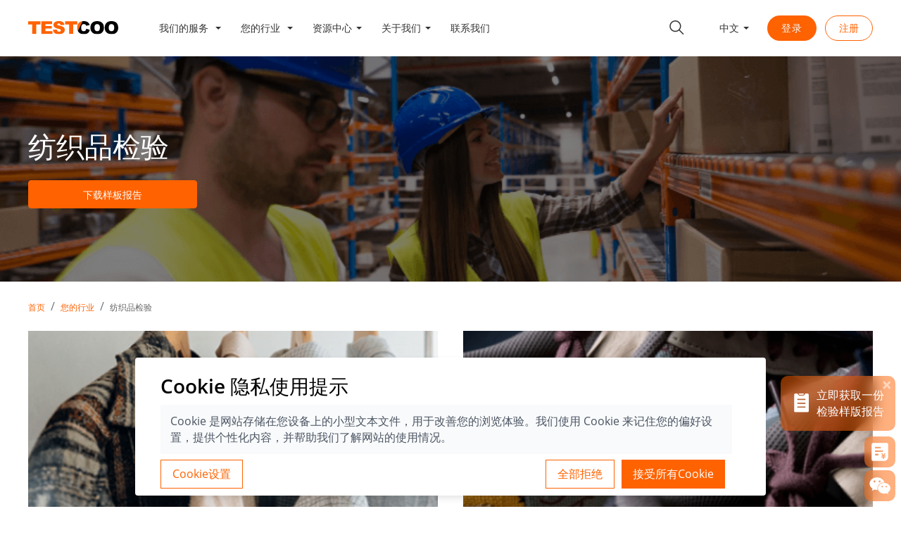

--- FILE ---
content_type: text/html; charset=utf-8
request_url: https://www.testcoo.com/product/softline-products-inspection
body_size: 32211
content:
<!doctype html>
<html data-n-head-ssr lang="zh-CN" data-n-head="%7B%22lang%22:%7B%22ssr%22:%22zh-CN%22%7D%7D">
  <head >
    <meta data-n-head="ssr" charset="utf-8"><meta data-n-head="ssr" name="viewport" content="width=device-width, initial-scale=1"><meta data-n-head="ssr" name="format-detection" content="telephone=no"><meta data-n-head="ssr" name="AizhanSEO" content="a3b52c591d22860587e87d39e8cb2715"><meta data-n-head="ssr" data-hid="title" name="title" content="纺织品全品类验货｜面料、服装与箱包质检解决方案-测库|TESTCOO"><meta data-n-head="ssr" data-hid="keywords" name="keywords" content="纺织品验货,面料验货,服装验货,箱包验货"><meta data-n-head="ssr" data-hid="description" name="description" content="测库验货公司提供纺织品验货，服装验货，面料验货，家纺产品验货，箱包验货等服务。"><title>纺织品全品类验货｜面料、服装与箱包质检解决方案-测库|TESTCOO</title><link data-n-head="ssr" rel="icon" type="image/x-icon" href="/favicon.ico"><link data-n-head="ssr" rel="stylesheet" href="//at.alicdn.com/t/font_2738584_yn057glt53.css"><link data-n-head="ssr" rel="stylesheet" href="/css/jquery-jvectormap-2.0.5.css"><script data-n-head="ssr" src="/js/jquery-3.6.0.min.js" type="text/javascript"></script><script data-n-head="ssr" src="/js/jquery-jvectormap-2.0.5.min.js" type="text/javascript"></script><script data-n-head="ssr" src="/js/jquery-jvectormap-world-merc.js" type="text/javascript"></script><script data-n-head="ssr" src="https://www.googletagmanager.com/gtag/js?id=UA-102441892-3" type="text/javascript"></script><script data-n-head="ssr" src="https://ssl.captcha.qq.com/TCaptcha.js"></script><script data-n-head="ssr" type="text/javascript" charset="utf-8">var _hmt = _hmt || [];
(function() {
  var hm = document.createElement("script");
  hm.src = "https://hm.baidu.com/hm.js?ad935cea99b6e3063c34e62cfc6cf585";
  var s = document.getElementsByTagName("script")[0];
  s.parentNode.insertBefore(hm, s);
})();</script><script data-n-head="ssr" type="text/javascript" charset="utf-8">(function(c,l,a,r,i,t,y){
        c[a]=c[a]||function(){(c[a].q=c[a].q||[]).push(arguments)};
        t=l.createElement(r);t.async=1;t.src="https://www.clarity.ms/tag/"+i;
        y=l.getElementsByTagName(r)[0];y.parentNode.insertBefore(t,y);
    })(window, document, "clarity", "script", "o2054zhptx");</script><script data-n-head="ssr" type="text/javascript" charset="utf-8">(function(w,d,s,l,i){w[l]=w[l]||[];w[l].push({'gtm.start':
new Date().getTime(),event:'gtm.js'});var f=d.getElementsByTagName(s)[0],
j=d.createElement(s),dl=l!='dataLayer'?'&l='+l:'';j.async=true;j.src=
'https://www.googletagmanager.com/gtm.js?id='+i+dl;f.parentNode.insertBefore(j,f);
})(window,document,'script','dataLayer','GTM-WW4D38Z');</script><link rel="preload" href="/_nuxt/6948938.js" as="script"><link rel="preload" href="/_nuxt/3d65f32.js" as="script"><link rel="preload" href="/_nuxt/css/35abfd7.css" as="style"><link rel="preload" href="/_nuxt/754dd5c.js" as="script"><link rel="preload" href="/_nuxt/css/9f50c62.css" as="style"><link rel="preload" href="/_nuxt/8c8becc.js" as="script"><link rel="stylesheet" href="/_nuxt/css/35abfd7.css"><link rel="stylesheet" href="/_nuxt/css/9f50c62.css">
  </head>
  <body >
    <div data-server-rendered="true" id="__nuxt"><!----><div id="__layout"><div data-fetch-key="data-v-a999b168:0" class="default locale-zh" data-v-a999b168><noscript data-v-a999b168><iframe src="https://www.googletagmanager.com/ns.html?id=GTM-WW4D38Z" height="0" width="0" style="display: none;visibility:hidden" data-v-a999b168></iframe></noscript> <div id="searchBar" class="fixed-top" data-v-a999b168><div id="headerbar" data-fetch-key="data-v-3a7cd9a3:0" class="header-bar d-none" style="height:truepx;" data-v-3a7cd9a3><div class="container h-100 no-gutter" data-v-3a7cd9a3><div class="d-flex align-items-center h-100" data-v-3a7cd9a3><div data-v-3a7cd9a3><a href="https://www.facebook.com/TestcooTEAM/?modal=admin_todo_tour" rel="nofollow" target="_blank" data-v-3a7cd9a3><i class="iconfont label-sm label-bg-black icon-facebook" data-v-3a7cd9a3></i></a><a href="https://twitter.com/TestcooBService" rel="nofollow" target="_blank" data-v-3a7cd9a3><i class="iconfont label-sm label-bg-black icon-twitter" data-v-3a7cd9a3></i></a><a href="https://www.linkedin.com/company/testcoo" rel="nofollow" target="_blank" data-v-3a7cd9a3><i class="iconfont label-sm label-bg-black icon-ins" data-v-3a7cd9a3></i></a></div> <div class="ml-auto d-flex align-items-center h-100" data-v-3a7cd9a3><div class="d-flex h-100 align-items-center" data-v-3a7cd9a3><i class="iconfont phone-icon label-sm icon-phone" data-v-3a7cd9a3></i><span class="contact-number" data-v-3a7cd9a3>0571-8578 7282</span></div> <div class="nation h-100" data-v-3a7cd9a3><div class="d-flex align-items-center h-100 country-row" data-v-3a7cd9a3><img src="[data-uri]" data-v-3a7cd9a3> <span class="country" data-v-3a7cd9a3>中文</span> <ul style="display:none;" data-v-3a7cd9a3 data-v-3a7cd9a3><li class="d-flex align-items-center" data-v-3a7cd9a3><img src="[data-uri]" data-v-3a7cd9a3><span data-v-3a7cd9a3>中文</span></li><li class="d-flex align-items-center" data-v-3a7cd9a3><img src="[data-uri]" data-v-3a7cd9a3><span data-v-3a7cd9a3>English</span></li><li class="d-flex align-items-center" data-v-3a7cd9a3><img src="[data-uri]" data-v-3a7cd9a3><span data-v-3a7cd9a3>Français</span></li><li class="d-flex align-items-center" data-v-3a7cd9a3><img src="[data-uri]" data-v-3a7cd9a3><span data-v-3a7cd9a3>Español</span></li></ul></div></div></div></div></div></div> <nav class="navbar bg-white nav-bar navbar-light navbar-expand-lg"><div class="container h-100"><a href="/" target="_self" class="navbar-brand nuxt-link-active"><img src="/_nuxt/6c33d99e5a8527067eb208d3d694dda0.svg" alt="测库logo" class="d-none" style="width:8rem;"> <img src="/_nuxt/534d214d5eb41039b03ccb9a3d2239d6.svg" alt="测库logo" style="width:8rem;padding-top:5px;"></a> <button type="button" aria-label="Toggle navigation" class="navbar-toggler"><span class="navbar-toggler-icon"></span></button> <div id="nav-collapse" class="h-100 nav-wrap complex-ul navbar-collapse collapse" style="display:none;"><ul class="navbar-nav h-100 d-lg-flex align-items-center"><li class="nav-item b-nav-dropdown dropdown mr-2 h-100 h-100-hover d-lg-flex align-items-center" style="position:static;"><a role="button" aria-haspopup="true" aria-expanded="false" href="#" target="_self" class="nav-link dropdown-toggle"><span>
                  我们的服务
                </span></a><ul tabindex="-1" class="dropdown-menu w-100 shadow border-top"> <div class="container"><div class="row w-100 pb-4"><div class="col-md-3 py-0 py-sm-2"><div class="py-1 py-sm-3 mb-1 mb-sm-3 d-none d-sm-inline-block title"><div class="row align-items-center"><div class="col-2"><img src="/_nuxt/4f963389140ee624cd9beb29f5b4055c.svg" class="d-block w-75"></div> <div class="col-10"><a href="/service/consumer-goods-inspection">验货服务
                          </a></div></div></div> <ul class="complex-ul"><li class="nav-item"><a href="/service/consumer-goods-inspection/initial-production-check-IPC" target="_self" class="nav-link px-0">
                        生产初期检验
                      </a></li><li class="nav-item"><a href="/service/consumer-goods-inspection/during-production-check-DUPRO" target="_self" class="nav-link px-0">
                        生产中期检验
                      </a></li><li class="nav-item"><a href="/service/consumer-goods-inspection/final-random-inspection-FRI" target="_self" class="nav-link px-0">
                        生产终期检验
                      </a></li><li class="nav-item"><a href="/service/consumer-goods-inspection/container-loading-check-CLC" target="_self" class="nav-link px-0">
                        集装箱监装
                      </a></li><li class="nav-item"><a href="/service/consumer-goods-inspection/full-quality-inspection" target="_self" class="nav-link px-0">
                        全检
                      </a></li><li class="nav-item"><a href="/service/consumer-goods-inspection/sample-picking-service-SPS" target="_self" class="nav-link px-0">
                        产品抽样
                      </a></li><li class="nav-item"><a href="/service/consumer-goods-inspection/virtual-inspection" target="_self" class="nav-link px-0">
                        视频验货
                      </a></li><li class="nav-item"><a href="/service/consumer-goods-inspection/industrial-inspection" target="_self" class="nav-link px-0">
                        工业品检验
                      </a></li></ul></div><div class="col-md-3 py-0 py-sm-2"><div class="py-1 py-sm-3 mb-1 mb-sm-3 d-none d-sm-inline-block title"><div class="row align-items-center"><div class="col-2"><img src="/_nuxt/14db761233a42e8824c08949473807cc.svg" class="d-block w-75"></div> <div class="col-10"><a href="/service/supplier-audit">供应商审核
                          </a></div></div></div> <ul class="complex-ul"><li class="nav-item"><a href="/service/supplier-audit/quality-assessment" target="_self" class="nav-link px-0">
                        质量审核
                      </a></li><li class="nav-item"><a href="/service/supplier-audit/social-responsibility-audit" target="_self" class="nav-link px-0">
                        社会责任审核
                      </a></li><li class="nav-item"><a href="/service/supplier-audit/environmental-management-audit" target="_self" class="nav-link px-0">
                        环境管理审核
                      </a></li><li class="nav-item"><a href="/service/supplier-audit/textile-exchange-supply-chain-supervision" target="_self" class="nav-link px-0">
                        纺织品交易所供应链监管系列认证
                      </a></li><li class="nav-item"><a href="/service/supplier-audit/supplier-assessment" target="_self" class="nav-link px-0">
                        供应商实地勘察审核
                      </a></li><li class="nav-item"><a href="/service/supplier-audit/C-TPAT" target="_self" class="nav-link px-0">
                        反恐审核
                      </a></li><li class="nav-item"><a href="/service/supplier-audit/vr-factory-audit" target="_self" class="nav-link px-0">
                        VR 验厂
                      </a></li></ul></div><div class="col-md-3 py-0 py-sm-2"><div class="py-1 py-sm-3 mb-1 mb-sm-3 d-none d-sm-inline-block title"><div class="row align-items-center"><div class="col-2"><img src="/_nuxt/31e683fa5c33c4f3c0602f5c3fcc2954.svg" class="d-block w-75"></div> <div class="col-10"><a href="/service/e-commerce-quality-control">电商服务
                          </a></div></div></div> <ul class="complex-ul"><li class="nav-item"><a href="/service/e-commerce-quality-control/testcoo-anhui-inspection-center" target="_self" class="nav-link px-0">
                        测库安徽检品中心
                      </a></li><li class="nav-item"><a href="/service/e-commerce-quality-control/testcoo-nantong-inspection-center" target="_self" class="nav-link px-0">
                        测库南通检品中心
                      </a></li><li class="nav-item"><a href="/service/e-commerce-quality-control/mmazon-fba-products-inspection" target="_self" class="nav-link px-0">
                        亚马逊产品检验
                      </a></li><li class="nav-item"><a href="/service/e-commerce-quality-control/garment-and-apparel-full-inspection" target="_self" class="nav-link px-0">
                        服装全检
                      </a></li><li class="nav-item"><a href="/service/e-commerce-quality-control/full-inspection-for-shoes" target="_self" class="nav-link px-0">
                        鞋子全检
                      </a></li><li class="nav-item"><a href="/service/e-commerce-quality-control/full-inspection-for-luggage-and-bags" target="_self" class="nav-link px-0">
                        箱包全检
                      </a></li></ul></div><div class="col-md-3 py-0 py-sm-2"><div class="py-1 py-sm-3 mb-1 mb-sm-3 d-none d-sm-inline-block title"><div class="row align-items-center"><div class="col-2"><img src="/_nuxt/9e40a1fa0310386846f07da2bf6bae24.svg" class="d-block w-75"></div> <div class="col-10"><a href="/service/coc">清关认证
                          </a></div></div></div> <ul class="complex-ul"><li class="nav-item"><a href="/service/coc/nigeria-soncap" target="_self" class="nav-link px-0">
                        尼日利亚SONCAP认证
                      </a></li><li class="nav-item"><a href="/service/coc/iran-coc" target="_self" class="nav-link px-0">
                        伊朗COC/COI认证
                      </a></li><li class="nav-item"><a href="/service/coc/tanzania-pvoc" target="_self" class="nav-link px-0">
                        坦桑尼亚 PVOC认证
                      </a></li><li class="nav-item"><a href="/service/coc/saudi-arabia-saso" target="_self" class="nav-link px-0">
                        沙特阿拉伯 SASO认证
                      </a></li><li class="nav-item"><a href="/service/coc/kenya-pvoc" target="_self" class="nav-link px-0">
                        肯尼亚 PVOC认证
                      </a></li><li class="nav-item"><a href="/service/coc/egypt-coc" target="_self" class="nav-link px-0">
                        埃及 GOEIC认证
                      </a></li><li class="nav-item"><a href="/service/coc/uganda-pvoc" target="_self" class="nav-link px-0">
                        乌干达 PVOC认证
                      </a></li><li class="nav-item"><a href="/service/coc/kuwait-kucas" target="_self" class="nav-link px-0">
                        科威特 KUCAS认证
                      </a></li><li class="nav-item"><a href="/service/coc/zimbabwe-cbca" target="_self" class="nav-link px-0">
                        津巴布韦 CBCA认证
                      </a></li></ul></div></div></div></ul></li><li class="nav-item b-nav-dropdown dropdown mr-2 h-100 h-100-hover d-lg-flex align-items-center" style="position:static;"><a role="button" aria-haspopup="true" aria-expanded="false" href="#" target="_self" class="nav-link dropdown-toggle"><span>
                  您的行业
                </span></a><ul tabindex="-1" class="dropdown-menu w-100 shadow border-top"> <div class="container"><div class="row w-100 pb-4"><div class="col-md-3 py-0 py-sm-2"><div class="py-1 py-sm-3 mb-1 mb-sm-3 d-none d-sm-inline-block title"><div class="row align-items-center"><div class="col-2"><img src="/_nuxt/afb49bb51e2ec7039492de4c412b2aef.svg" class="d-block w-75"></div> <div class="col-10"><a href="/product/softline-products-inspection" aria-current="page" class="nuxt-link-exact-active nuxt-link-active">纺织品检验
                          </a></div></div></div> <ul class="complex-ul"><li class="nav-item"><a href="/product/softline-products-inspection/garment-and-apparel-inspection" target="_self" class="nav-link px-0">
                        服装验货
                      </a></li><li class="nav-item"><a href="/product/softline-products-inspection/footwear-inspection" target="_self" class="nav-link px-0">
                        鞋类验货
                      </a></li><li class="nav-item"><a href="/product/softline-products-inspection/luggage-and-bags-inspection" target="_self" class="nav-link px-0">
                        行李箱包验货
                      </a></li><li class="nav-item"><a href="/product/softline-products-inspection/fashion-accessories-inspection" target="_self" class="nav-link px-0">
                        时尚配件验货
                      </a></li><li class="nav-item"><a href="/product/softline-products-inspection/home-textile-inspection" target="_self" class="nav-link px-0">
                        家纺产品验货
                      </a></li><li class="nav-item"><a href="/product/softline-products-inspection/fabric-inspection" target="_self" class="nav-link px-0">
                        面料验货
                      </a></li></ul></div><div class="col-md-3 py-0 py-sm-2"><div class="py-1 py-sm-3 mb-1 mb-sm-3 d-none d-sm-inline-block title"><div class="row align-items-center"><div class="col-2"><img src="/_nuxt/ae232620d07dce404330b7da274b8396.svg" class="d-block w-75"></div> <div class="col-10"><a href="/product/hardline-products-inspection">杂货玩具产品检验
                          </a></div></div></div> <ul class="complex-ul"><li class="nav-item"><a href="/product/hardline-products-inspection/baby-products-inspection" target="_self" class="nav-link px-0">
                        婴幼儿产品验货
                      </a></li><li class="nav-item"><a href="/product/hardline-products-inspection/fitness-equipment-inspection" target="_self" class="nav-link px-0">
                        健身器材验货
                      </a></li><li class="nav-item"><a href="/product/hardline-products-inspection/furniture-inspection" target="_self" class="nav-link px-0">
                        家具验货
                      </a></li><li class="nav-item"><a href="/product/hardline-products-inspection/garden-tools-inspection" target="_self" class="nav-link px-0">
                        工具验货
                      </a></li><li class="nav-item"><a href="/product/hardline-products-inspection/hardware-and-building-material-inspection" target="_self" class="nav-link px-0">
                        五金建材验货
                      </a></li><li class="nav-item"><a href="/product/hardline-products-inspection/home-decoration-products-inspection" target="_self" class="nav-link px-0">
                        家居日用杂货验货
                      </a></li><li class="nav-item"><a href="/product/hardline-products-inspection/kitchenware-and-tableware-inspection" target="_self" class="nav-link px-0">
                        餐具厨具验货
                      </a></li><li class="nav-item"><a href="/product/hardline-products-inspection/stationery-and-office-supply-inspection" target="_self" class="nav-link px-0">
                        文具办公用品验货
                      </a></li></ul></div><div class="col-md-3 py-0 py-sm-2"><div class="py-1 py-sm-3 mb-1 mb-sm-3 d-none d-sm-inline-block title"><div class="row align-items-center"><div class="col-2"><img src="/_nuxt/21b2c0f7e5cf672d0e70259e431b1e78.svg" class="d-block w-75"></div> <div class="col-10"><a href="/product/electronics-and-electrical-products-inspection">电子电器产品检验
                          </a></div></div></div> <ul class="complex-ul"><li class="nav-item"><a href="/product/electronics-and-electrical-products-inspection/consumer-electronics-inspection" target="_self" class="nav-link px-0">
                        消费电子产品
                      </a></li><li class="nav-item"><a href="/product/electronics-and-electrical-products-inspection/mobile-accessories-inspection" target="_self" class="nav-link px-0">
                        电子电器配件
                      </a></li><li class="nav-item"><a href="/product/electronics-and-electrical-products-inspection/medical-equipment-inspection" target="_self" class="nav-link px-0">
                        医疗器械验货
                      </a></li><li class="nav-item"><a href="/product/electronics-and-electrical-products-inspection/power-tools-inspection" target="_self" class="nav-link px-0">
                        电动工具验货
                      </a></li><li class="nav-item"><a href="/product/electronics-and-electrical-products-inspection/lighting-inspection" target="_self" class="nav-link px-0">
                        照明灯具验货
                      </a></li><li class="nav-item"><a href="/product/electronics-and-electrical-products-inspection/home-appliances-inspection" target="_self" class="nav-link px-0">
                        家用电器验货
                      </a></li></ul></div><div class="col-md-3 py-0 py-sm-2"><div class="py-1 py-sm-3 mb-1 mb-sm-3 d-none d-sm-inline-block title"><div class="row align-items-center"><div class="col-2"><img src="/_nuxt/a0af4ab74cf87b5e682c23783b2c5dd2.svg" class="d-block w-75"></div> <div class="col-10"><a href="/product/industrial-products">工业产品检验
                          </a></div></div></div> <ul class="complex-ul"><li class="nav-item"><a href="/product/industrial-products/industrial-products-service" target="_self" class="nav-link px-0">
                        工业产品检验
                      </a></li></ul></div></div></div></ul></li><li class="nav-item b-nav-dropdown dropdown mr-2 h-100 h-100-hover d-lg-flex align-items-center"><a role="button" aria-haspopup="true" aria-expanded="false" href="#" target="_self" class="nav-link dropdown-toggle"><span>资源中心</span></a><ul tabindex="-1" class="dropdown-menu shadow single-mune"><li class="nav-item px-2 mx-1"><a href="/trader-guide" target="_self" class="nav-link">
                贸易商指引
              </a></li><li class="nav-item px-2 mx-1"><a href="/qc-guide" target="_self" class="nav-link">
                验货员指引
              </a></li><li class="nav-item px-2 mx-1"><a href="/blog" target="_self" class="nav-link">
                新闻百科
              </a></li><li class="nav-item px-2 mx-1"><a href="/templateReport" target="_self" class="nav-link">
                检验报告
              </a></li><li class="nav-item px-2 mx-1"><a href="/classroom" target="_self" class="nav-link">
                测库课堂
              </a></li><li class="nav-item px-2 mx-1"><a href="/aql" target="_self" class="nav-link">
                AQL
              </a></li><li class="nav-item px-2 mx-1"><a href="/coverage" target="_self" class="nav-link">
                覆盖范围
              </a></li></ul></li><li class="nav-item b-nav-dropdown dropdown mr-2 h-100 h-100-hover d-lg-flex align-items-center"><a role="button" aria-haspopup="true" aria-expanded="false" href="#" target="_self" class="nav-link dropdown-toggle"><span>关于我们</span></a><ul tabindex="-1" class="dropdown-menu shadow single-mune"><li class="nav-item px-2 mx-1"><a href="/whoweare" target="_self" class="nav-link">
                公司简介
              </a></li><li class="nav-item px-2 mx-1"><a href="/onlinePlatform" target="_self" class="nav-link">
                在线系统
              </a></li><li class="nav-item px-2 mx-1"><a href="/recruit" target="_self" class="nav-link">
                人才招聘
              </a></li><li class="nav-item px-2 mx-1"><a href="/contact" target="_self" class="nav-link">
                验货员覆盖
              </a></li><li class="nav-item px-2 mx-1"><a href="/customer-voice" target="_self" class="nav-link">
                客户的声音
              </a></li></ul></li><li class="nav-item mr-2 h-100 h-100-hover d-lg-flex align-items-center"><a href="/contactus" target="_self" class="nav-link"><span>
                联系我们
              </span></a></li></ul> <ul class="navbar-nav ml-auto searchBar-inner"><li class="nav-item d-lg-flex h-100 align-items-center"><a href="/search" target="_self" class="nav-link"><i class="icon-search iconfont icon-sousuo1"></i></a></li> <li class="nav-item b-nav-dropdown dropdown d-flex align-items-center h-100 mr-3"><a role="button" aria-haspopup="true" aria-expanded="false" href="#" target="_self" class="nav-link dropdown-toggle"><span>中文</span></a><ul tabindex="-1" class="dropdown-menu"><li class="nav-item"><a href="#" target="_self" class="nav-link">中文
              </a></li><li class="nav-item"><a href="#" target="_self" class="nav-link">English
              </a></li><li class="nav-item"><a href="#" target="_self" class="nav-link">Français
              </a></li><li class="nav-item"><a href="#" target="_self" class="nav-link">Español
              </a></li></ul></li> <div class="row h-100 no-gutters align-items-center"><div class="login"><a id="login-cn" class="nowrap"><div class="sm-button" data-v-59700ace><a class="button" data-v-59700ace>登录</a></div></a></div></div> <div class="row h-100 align-items-center"><div class="login register"><a id="reguster-cn" class="nowrap"><div data-v-17ebc72c><div class="buttons" data-v-17ebc72c><button class="blob-btn" data-v-17ebc72c>
      注册
      <span class="blob-btn__inner" data-v-17ebc72c><span class="blob-btn__blobs" data-v-17ebc72c><span class="blob-btn__blob" data-v-17ebc72c></span> <span class="blob-btn__blob" data-v-17ebc72c></span> <span class="blob-btn__blob" data-v-17ebc72c></span> <span class="blob-btn__blob" data-v-17ebc72c></span></span></span></button> <svg xmlns="http://www.w3.org/2000/svg" version="1.1" style="display: none" data-v-17ebc72c><defs data-v-17ebc72c><filter id="goo" data-v-17ebc72c><feGaussianBlur in="SourceGraphic" result="blur" stdDeviation="10" data-v-17ebc72c></feGaussianBlur> <feColorMatrix in="blur" mode="matrix" values="1 0 0 0 0 0 1 0 0 0 0 0 1 0 0 0 0 0 21 -7" result="goo" data-v-17ebc72c></feColorMatrix> <feBlend in2="goo" in="SourceGraphic" result="mix" data-v-17ebc72c></feBlend></filter></defs></svg></div></div></a></div></div> <!----> <!----> <!----></ul></div></div></nav></div> <div class="layout" data-v-a999b168><main class="content" data-v-a999b168><div data-v-a999b168><div class="header" style="background-image:url(/_nuxt/img/banner.126d286.png);" data-v-70c7d881><div class="container" data-v-70c7d881><div class="d-flex flex-column justify-content-between px-md-0 p-3" style="min-height: 20rem;" data-v-70c7d881><div data-v-70c7d881></div> <div class="row" data-v-70c7d881><div class="col-12 col-lg-8" data-v-70c7d881><div class="py-5" data-v-70c7d881><h1 data-v-70c7d881>纺织品检验</h1> <p data-v-70c7d881></p> <p class="pt-3" data-v-70c7d881><a href="/templateReport" class="btn btn-primary" data-v-70c7d881><span data-v-70c7d881>下载样板报告</span></a></p></div></div></div> <div data-v-70c7d881></div></div></div></div> <div class="container"><nav aria-label="breadcrumb" class="py-4"><ol class="breadcrumb bg-transparent mb-0 py-0 px-3 px-md-0 d-flex flex-nowrap"><li class="breadcrumb-item text-primary text-truncate"><a href="/" class="nuxt-link-active" style="font-size:0.75rem;">首页</a></li><li class="breadcrumb-item text-primary text-truncate"><a href="/product" class="nuxt-link-active" style="font-size:0.75rem;">您的行业</a></li><li class="breadcrumb-item text-primary text-truncate text-secondary"><a href="/product/softline-products-inspection" aria-current="page" class="nuxt-link-exact-active nuxt-link-active" style="font-size:0.75rem;">纺织品检验</a></li></ol></nav> <div class="row mr-sm-n5"><div class="col-12 col-sm-6 pr-sm-5 mb-5"><a href="/product/softline-products-inspection/garment-and-apparel-inspection" class="d-block card card-1"><div class="img-crop"><img src="https://www.testcoo.com/pubimage/202101/hqme46CPXE2PuIJcwBcveDgpQfrjCB4pfhgNwxlu.png?w=400&amp;q=80" alt="product-softline-garment and apparel-1" class="card-img-top"></div> <div class="card-body p-3"><h2 class="text-truncate font-weight-bold h6 mb-0 py-1">服装验货</h2></div></a></div><div class="col-12 col-sm-6 pr-sm-5 mb-5"><a href="/product/softline-products-inspection/footwear-inspection" class="d-block card card-1"><div class="img-crop"><img src="https://www.testcoo.com/pubimage/202101/WzR7x3mjJWeF3RXy9KKhPyXCZAdwJ7gz4VQ7VNtQ.png?w=400&amp;q=80" alt="product-softline-footwear-1" class="card-img-top"></div> <div class="card-body p-3"><h2 class="text-truncate font-weight-bold h6 mb-0 py-1">鞋类验货</h2></div></a></div><div class="col-12 col-sm-6 pr-sm-5 mb-5"><a href="/product/softline-products-inspection/luggage-and-bags-inspection" class="d-block card card-1"><div class="img-crop"><img src="https://www.testcoo.com/pubimage/202101/Htzb8uPSAyeO5d9cwo3wM7xHBmVTISPCKtO34sXT.png?w=400&amp;q=80" alt="product-softline-luggageandbags-1" class="card-img-top"></div> <div class="card-body p-3"><h2 class="text-truncate font-weight-bold h6 mb-0 py-1">行李箱包验货</h2></div></a></div><div class="col-12 col-sm-6 pr-sm-5 mb-5"><a href="/product/softline-products-inspection/fashion-accessories-inspection" class="d-block card card-1"><div class="img-crop"><img src="https://www.testcoo.com/pubimage/202101/ZlwSUTk1Opp790a3KxVgkLles9XyNL8colDEzLFw.png?w=400&amp;q=80" alt="5UDYoFge1gE0O4b1pRJrwvSf1SVSfqtgDsWzEudb副本" class="card-img-top"></div> <div class="card-body p-3"><h2 class="text-truncate font-weight-bold h6 mb-0 py-1">时尚配件验货</h2></div></a></div><div class="col-12 col-sm-6 pr-sm-5 mb-5"><a href="/product/softline-products-inspection/home-textile-inspection" class="d-block card card-1"><div class="img-crop"><img src="https://www.testcoo.com/pubimage/202101/McZ9kI4brb3gZYLzevKv7jrsgpD5pWO9HmXff3mD.png?w=400&amp;q=80" alt="product-softline-home textiles-1" class="card-img-top"></div> <div class="card-body p-3"><h2 class="text-truncate font-weight-bold h6 mb-0 py-1">家纺产品验货</h2></div></a></div><div class="col-12 col-sm-6 pr-sm-5 mb-5"><a href="/product/softline-products-inspection/fabric-inspection" class="d-block card card-1"><div class="img-crop"><img src="https://www.testcoo.com/pubimage/202101/GmdYkmeUt4XIZScBQEQGCnb4giSR2UPoOWWZdVum.png?w=400&amp;q=80" alt="product-softline-fabric-1" class="card-img-top"></div> <div class="card-body p-3"><h2 class="text-truncate font-weight-bold h6 mb-0 py-1">面料验货</h2></div></a></div></div></div> <div class="container border-top my-5 mb-5" data-v-c5a5a00a><div class="row justify-content-md-center" data-v-c5a5a00a><div class="col-12 py-5" data-v-c5a5a00a><div class="text-center pb-3" data-v-c5a5a00a><a href="/contactus" class="h5" data-v-c5a5a00a><span style="color:#FF6200;" data-v-c5a5a00a>立即咨询</span></a></div> <h3 class="mb-5 text-center t1" data-v-c5a5a00a><span data-v-c5a5a00a>为您提供产品质量管控最佳解决方案</span></h3> <div class="bg-light p-5 bg-mail" data-v-c5a5a00a><div class="line bg-primary mb-4" data-v-c5a5a00a></div> <p class="mb-3" data-v-c5a5a00a><span data-v-c5a5a00a>电话：0571-8578 7282<em>13336603098</em></span></p> <p class="mb-3 text-secondary" data-v-c5a5a00a>微信：13336603098</p> <p class="text-secondary" data-v-c5a5a00a>邮箱：service@testcoo.com</p></div></div></div></div></div></main> <footer class="footer" data-v-a999b168><div class="foot" data-v-2288bb90 data-v-a999b168><div class="foot-row" data-v-2288bb90><div class="service-list" data-v-2288bb90><div class="d-none d-lg-block" data-v-2288bb90><p data-v-2288bb90>我们的服务</p> <ul data-v-2288bb90><li data-v-2288bb90><a href="/service-list/consumer-goods" data-v-2288bb90>消费品检验</a></li><li data-v-2288bb90><a href="/service-list/industrial-products" data-v-2288bb90>工业品检验</a></li><li data-v-2288bb90><a href="/service-list/capability-review" data-v-2288bb90>供应商审核</a></li><li data-v-2288bb90><a href="/factoryVrDetail" data-v-2288bb90>VR全景验厂</a></li><li data-v-2288bb90><a href="/inspection" data-v-2288bb90>验货服务</a></li></ul></div> <div class="d-none d-lg-block" data-v-2288bb90><p data-v-2288bb90>资源中心</p> <ul data-v-2288bb90><li data-v-2288bb90><a href="/trader-guide" data-v-2288bb90>贸易商指引</a></li><li data-v-2288bb90><a href="/qc-guide" data-v-2288bb90>验货员指引</a></li><li data-v-2288bb90><a href="/blog" data-v-2288bb90>新闻百科</a></li><li data-v-2288bb90><a href="/templateReport" data-v-2288bb90>检验报告</a></li><li data-v-2288bb90><a href="/classroom" data-v-2288bb90>测库课堂</a></li><li data-v-2288bb90><a href="/aql" data-v-2288bb90>AQL</a></li><li data-v-2288bb90><a href="/coverage" data-v-2288bb90>覆盖范围</a></li></ul></div><div class="d-none d-lg-block" data-v-2288bb90><p data-v-2288bb90>关于我们</p> <ul data-v-2288bb90><li data-v-2288bb90><a href="/whoweare" data-v-2288bb90>公司简介</a></li><li data-v-2288bb90><a href="/onlinePlatform" data-v-2288bb90>在线系统</a></li><li data-v-2288bb90><a href="/recruit" data-v-2288bb90>人才招聘</a></li><li data-v-2288bb90><a href="/contact" data-v-2288bb90>验货员覆盖</a></li><li data-v-2288bb90><a href="/customer-voice" data-v-2288bb90>客户的声音</a></li></ul></div> <div class="d-none" data-v-2288bb90><div class="iconfont-wrap" data-v-2288bb90><div class="iconfont-group" data-v-2288bb90><a href="https://www.facebook.com/TestcooTEAM/?modal=admin_todo_tour" rel="nofollow" target="_blank" data-v-2288bb90><i class="iconfont icon-facebook" data-v-2288bb90></i></a> <a href="https://twitter.com/TestcooBService" rel="nofollow" target="_blank" data-v-2288bb90><i class="iconfont icon-twitter" data-v-2288bb90></i></a> <a href="https://www.linkedin.com/company/testcoo/mycompany/?viewAsMember=true" rel="nofollow" target="_blank" data-v-2288bb90><i class="iconfont icon-ins" data-v-2288bb90></i></a></div></div></div> <div data-v-2288bb90><p data-v-2288bb90>联系客服</p> <ul data-v-2288bb90><li data-v-2288bb90>
              邮箱：service@testcoo.com
            </li><li data-v-2288bb90>
              业务咨询：+86 133 3660 3098
            </li><li data-v-2288bb90>
              服务热线：0571-8578 7282
            </li><li data-v-2288bb90>
              微信客服：13336603098
            </li><li data-v-2288bb90>
              廉政诚信举报：compliance@testcoo.com
            </li></ul></div> <!----></div></div> <div class="contact" data-v-2288bb90><div class="fixed-bottom0 img-items d-flex flex-column" data-v-2288bb90><div class="d-flex justify-content-between p-3 align-self-end mb-2 bgc" data-v-2288bb90><button type="button" aria-label="关闭" class="close close-button" data-v-2288bb90><span aria-hidden="true" data-v-2288bb90>×</span></button> <img src="/_nuxt/29a463ddb86b3f5d4fff6df812494fed.svg" alt="get_report" style="margin:9px 0 0;height: 1.7rem;" data-v-2288bb90> <a href="/templateReport" data-v-2288bb90><span class="font-color pl-2" data-v-2288bb90>立即获取一份<br data-v-2288bb90>检验样版报告</span></a></div> <div class="text-center bgc-img align-self-end" data-v-2288bb90><img src="/_nuxt/60a0d05c8706eed266bb22b95de0f0b7.svg" alt="快速报价" data-action="callback" data-url="fast" id="sidebar-quote-cn" data-id="quick-quote-submit-cn" data-v-2288bb90></div> <div class="bgc-img align-self-end" data-v-2288bb90><img src="/_nuxt/img/testcoo.8c6e62a.jpg" alt="testcoo" class="contact-img-width-t" style="display:none;" data-v-2288bb90> <img src="/_nuxt/9b9533d5c910617f7cc020978008315a.svg" alt="wechat" data-v-2288bb90></div></div></div> <div class="bottom d-flex pt-4 flex-xl-row flex-lg-column flex-sm-column flex-md-column" data-v-2288bb90><div class="d-flex flex-column w-75" data-v-2288bb90><div class="friend-link pb-2" data-v-2288bb90><a href="http://jyjd.ciq.org.cn/hyfc/pthy/75636.html" rel="nofollow" target="_blank" class="pr-3" data-v-2288bb90>中国出入境检验检疫协会</a> <a href="/privacyPolicy" data-v-2288bb90>隐私协议</a></div> <p class="friend-link" data-v-2288bb90>
        © 2021 测库
        <a href="https://beian.miit.gov.cn/" target="_blank" class="pl-2" style="color:#FF6200;" data-v-2288bb90>浙ICP备16028323号-1</a> <span class="pl-2" data-v-2288bb90>浙公网安备 33020902000357 号</span></p></div> <div class="el-dropdown" data-v-2288bb90><span class="country d-flex align-items-center" data-v-2288bb90><img src="/_nuxt/0745305d699d8c14ef0e011776c4d9dd.svg" alt="" class="pr-2" data-v-2288bb90>
        中文</span> <ul split-button="true" class="el-dropdown-menu el-popper" style="display:none;" data-v-2288bb90><li tabindex="-1" class="el-dropdown-menu__item d-flex align-items-center" data-v-2288bb90><!---->中文
        </li><li tabindex="-1" class="el-dropdown-menu__item d-flex align-items-center" data-v-2288bb90><!---->English
        </li><li tabindex="-1" class="el-dropdown-menu__item d-flex align-items-center" data-v-2288bb90><!---->Français
        </li><li tabindex="-1" class="el-dropdown-menu__item d-flex align-items-center" data-v-2288bb90><!---->Español
        </li></ul></div></div></div></footer></div> <!----> <!----></div></div></div><script>window.__NUXT__=(function(a,b,c,d,e,f,g,h,i,j,k,l,m,n,o,p,q,r,s,t,u,v,w,x,y,z,A,B,C,D,E,F,G,H,I,J,K,L,M,N,O,P,Q,R,S,T,U,V,W,X,Y,Z,_,$,aa,ab){s[0]={key:b,value:t};s[1]={key:c,value:u};s[2]={key:d,value:v};x[0]={id:67,key:"products-inspection",name:"验货"};x[1]={id:81,key:"textile-inspection",name:"纺织验货"};x[2]={id:97,key:"inspection",name:y};return {layout:"default",data:[{topic:m,data:{id:q,title:r,slug:m,locale:f,options:{process:g},excerpt:k,excerpt_intercepted:a,content:"\u003Cdiv\u003E\u003Cdiv\u003E\u003C\u002Fdiv\u003E\u003Cstyle\u003E\u003C\u002Fstyle\u003E\u003C\u002Fdiv\u003E",values:[],cover:e,meta:s,created_at:w,can:{destroy:a,comment:a,like:a,complaint:a},_links:{show:"\u002Ftopapi\u002Fv1\u002Fpost\u002F103375",like:"\u002Ftopapi\u002Fv1\u002Fpost\u002F103375\u002Flike",comment:"\u002Ftopapi\u002Fv1\u002Fpost\u002F103375\u002Fcomment",confirm:"\u002Ftopapi\u002Fv1\u002Fpost\u002F103375\u002Fconfirm",complaint:"\u002Ftopapi\u002Fv1\u002Fcomplaint\u002Fpost\u002F103375",html:"https:\u002F\u002F127.0.0.1:8895\u002Ftopapi\u002Fv1\u002Fpost\u002F103375?d=html"},content_type:"text",highlight_content:e,author:{id:n,nickname:"TESTCOO",avatar:"https:\u002F\u002Fwww.testcoo.com\u002Fpubimage\u002Fimages\u002Flogo1-600.png?w=380",description:k,disable_click:h,label:{text:"@TESTCOO",color:"#ffa800"}},liked:a,likes_count:i,comments_count:i,media:[],tags:x,topic:{id:1002,key:o,name:"我们的行业"},children:[{id:z,title:A,slug:B,locale:f,options:{process:g},excerpt:"当今消费者购买服装用品，不仅重视其品牌款式，更重视其质量安全，这都是零售商、采购商以及验货员在服装验货中需要考虑的要点。测库可为服装类产品提供生产初期检验、生产中期检验、生产终期检验等不同生产阶段的验货服务。",excerpt_intercepted:a,content:"\u003Cdiv\u003E\u003Cdiv\u003E\u003Cimg id=\"ic7r\" src=\"https:\u002F\u002Fblog.testcoo.com\u002Fpubimage\u002F202101\u002FdaEV5HdWvT454utokK2h5wMQdK6CpAinb36rKieq.png\" alt=\"服装质量检验-第三方验货\"\u003E\u003Cdiv id=\"irzf\" class=\"container-fluid\"\u003E\u003Cdiv class=\"row\"\u003E\u003Cdiv id=\"imhh\" class=\"col-md-12\"\u003E\u003Cdiv id=\"icpo\" class=\"pb-2 pt-5 text-dark\"\u003E\u003Ch2\u003E服装验货-为服装产品提供精准化、全流程验货服务\u003C\u002Fh2\u003E\u003C\u002Fdiv\u003E\u003Cdiv id=\"ivjj\"\u003E\u003Cp style=\"text-align:justify\"\u003E当今消费者购买服装用品，不仅重视其品牌款式，更重视其质量安全，这都是零售商、采购商以及验货员在服装验货中需要考虑的要点，细微至\u003Ca data-cke-saved-href=\"https:\u002F\u002Fwww.testcoo.com\u002FhomeInfoDetailed\u002F100578.html \" href=\"https:\u002F\u002Fwww.testcoo.com\u002FhomeInfoDetailed\u002F100578.html \"\u003E\u003Cspan style=\"color:#ffa800\"\u003E纽扣拉链的检测\u003C\u002Fspan\u003E\u003C\u002Fa\u003E、服装用料\u003Ca data-cke-saved-href=\"https:\u002F\u002Fwww.testcoo.com\u002FhomeInfoDetailed\u002F102198.html \" href=\"https:\u002F\u002Fwww.testcoo.com\u002FhomeInfoDetailed\u002F102198.html \"\u003E\u003Cspan style=\"color:#ffa800\"\u003E甲醛含量检测是否超标\u003C\u002Fspan\u003E\u003C\u002Fa\u003E等等。\u003C\u002Fp\u003E\u003Cp\u003E服装是每个人装饰自己，保护自己，能送给自己和家人的必用品，不仅仅为穿，还是一个身份、一种生活态度、一种个人魅力的体现，是人类生活不可或缺的必需品。因此，服装的检测与验货尤为重要。\u003Cbr\u003E\u003C\u002Fp\u003E\u003C\u002Fdiv\u003E\u003C\u002Fdiv\u003E\u003C\u002Fdiv\u003E\u003C\u002Fdiv\u003E\u003Cdiv id=\"i785w\" class=\"container-fluid\"\u003E\u003Cdiv class=\"row\"\u003E\u003Cdiv class=\"col-md-12\"\u003E\u003Cdiv id=\"ixrsf\" class=\"pb-2 pt-5 text-dark\"\u003E\u003Ch2\u003E测库服装验货服务\u003C\u002Fh2\u003E\u003C\u002Fdiv\u003E\u003Cdiv id=\"ivszk\"\u003E\u003Cp style=\"text-align:justify\"\u003E\u003Ca data-cke-saved-href=\"https:\u002F\u002Fwww.testcoo.com\u002FourServiceEarly\" href=\"https:\u002F\u002Fwww.testcoo.com\u002FourServiceEarly\"\u003E\u003Cspan style=\"color:#ffa800\"\u003E\u003C\u002Fspan\u003E\u003C\u002Fa\u003E\u003Ca data-cke-saved-href=\"https:\u002F\u002Fwww.testcoo.com\u002Fservice\u002Fconsumer-goods-inspection\u002Finitial-production-check-IPC\" href=\"https:\u002F\u002Fwww.testcoo.com\u002Fservice\u002Fconsumer-goods-inspection\u002Finitial-production-check-IPC\"\u003E\u003Cspan style=\"color:#ffa800;\"\u003E生产初期检验（验货）-IPC（在线下单）\u003C\u002Fspan\u003E\u003C\u002Fa\u003E\u003Cspan style=\"color:#ffa800;\"\u003E                                                                  \u003C\u002Fspan\u003E\u003Ca data-cke-saved-href=\"https:\u002F\u002Fwww.testcoo.com\u002Fservice\u002Fconsumer-goods-inspection\u002Ffull-quality-inspection\" href=\"https:\u002F\u002Fwww.testcoo.com\u002Fservice\u002Fconsumer-goods-inspection\u002Ffull-quality-inspection\"\u003E\u003Cspan style=\"color:#ffa800;\"\u003E全检服务\u003C\u002Fspan\u003E\u003C\u002Fa\u003E\u003Cspan style=\"color:#ffa800;\"\u003E\u003Cbr\u003E\u003C\u002Fspan\u003E\u003Ca data-cke-saved-href=\"https:\u002F\u002Fwww.testcoo.com\u002Fservice\u002Fconsumer-goods-inspection\u002Fduring-production-check-DUPRO\" href=\"https:\u002F\u002Fwww.testcoo.com\u002Fservice\u002Fconsumer-goods-inspection\u002Fduring-production-check-DUPRO\"\u003E\u003Cspan style=\"color:#ffa800;\"\u003E生产中期检验（验货）-DUPRO（在线下单）\u003C\u002Fspan\u003E\u003C\u002Fa\u003E\u003Cspan style=\"color:#ffa800;\"\u003E                                                           \u003C\u002Fspan\u003E\u003Ca data-cke-saved-href=\"https:\u002F\u002Fwww.testcoo.com\u002Fservice\u002Fconsumer-goods-inspection\u002Fsample-picking-service-SPS\" href=\"https:\u002F\u002Fwww.testcoo.com\u002Fservice\u002Fconsumer-goods-inspection\u002Fsample-picking-service-SPS\"\u003E\u003Cspan style=\"color:#ffa800;\"\u003E产品抽样\u003C\u002Fspan\u003E\u003C\u002Fa\u003E\u003Cspan style=\"color:#ffa800;\"\u003E\u003Cbr\u003E\u003C\u002Fspan\u003E\u003Ca data-cke-saved-href=\"https:\u002F\u002Fwww.testcoo.com\u002Fservice\u002Fconsumer-goods-inspection\u002Ffinal-random-inspection-FRI\" href=\"https:\u002F\u002Fwww.testcoo.com\u002Fservice\u002Fconsumer-goods-inspection\u002Ffinal-random-inspection-FRI\"\u003E\u003Cspan style=\"color:#ffa800;\"\u003E生产终期检验（验货）-FRI（在线下单）\u003C\u002Fspan\u003E\u003C\u002Fa\u003E\u003Cspan style=\"color:#ffa800;\"\u003E                                                                  \u003C\u002Fspan\u003E\u003Ca data-cke-saved-href=\"https:\u002F\u002Fwww.testcoo.com\u002Fservice\u002Fconsumer-goods-inspection\u002Fvirtual-inspection\" href=\"https:\u002F\u002Fwww.testcoo.com\u002Fservice\u002Fconsumer-goods-inspection\u002Fvirtual-inspection\"\u003E\u003Cspan style=\"color:#ffa800;\"\u003E视频验货\u003C\u002Fspan\u003E\u003C\u002Fa\u003E\u003Cspan style=\"color:#ffa800;\"\u003E\u003Cbr\u003E\u003C\u002Fspan\u003E\u003Ca data-cke-saved-href=\"https:\u002F\u002Fwww.testcoo.com\u002Fservice\u002Fconsumer-goods-inspection\u002Fcontainer-loading-check-CLC\" href=\"https:\u002F\u002Fwww.testcoo.com\u002Fservice\u002Fconsumer-goods-inspection\u002Fcontainer-loading-check-CLC\"\u003E\u003Cspan style=\"color:#ffa800;\"\u003E​​​​​​​集装箱监装服务\u003C\u002Fspan\u003E\u003C\u002Fa\u003E\u003Ca data-cke-saved-href=\"https:\u002F\u002Fwww.testcoo.com\u002Fclc\" href=\"https:\u002F\u002Fwww.testcoo.com\u002Fclc\"\u003E\u003Cspan style=\"color:#ffa800\"\u003E\u003C\u002Fspan\u003E\u003C\u002Fa\u003E\u003Cspan style=\"color:#0066ff\"\u003E​​​​​​​\u003C\u002Fspan\u003E\u003C\u002Fp\u003E\u003C\u002Fdiv\u003E\u003C\u002Fdiv\u003E\u003C\u002Fdiv\u003E\u003C\u002Fdiv\u003E\u003Cdiv id=\"iakuf\" class=\"container-fluid\"\u003E\u003Cdiv class=\"row\"\u003E\u003Cdiv id=\"i7sp\" class=\"col-md-12\"\u003E\u003Cdiv id=\"ih7u\" class=\"pb-2 pt-5 text-dark\"\u003E\u003Ch2\u003E服装验货检验标准及现场检验要点\u003C\u002Fh2\u003E\u003C\u002Fdiv\u003E\u003Cdiv id=\"ir2t\"\u003E\u003Cp style=\"text-align:justify\"\u003E对于服装类产品的验货（检验），我们采取\u003Ca data-cke-saved-href=\"https:\u002F\u002Fwww.testcoo.com\u002FhomeInfoDetailed\u002F100598.html\" href=\"https:\u002F\u002Fwww.testcoo.com\u002FhomeInfoDetailed\u002F100598.html\"\u003E\u003Cspan style=\"color:#ffa800\"\u003E\u003C\u002Fspan\u003E\u003C\u002Fa\u003E\u003Ca data-cke-saved-href=\"https:\u002F\u002Fwww.testcoo.com\u002Fblog\u002Fwhat-is-aql\" href=\"https:\u002F\u002Fwww.testcoo.com\u002Fblog\u002Fwhat-is-aql\"\u003E\u003Cspan style=\"color:#ffa800;\"\u003EAQL标准\u003C\u002Fspan\u003E\u003C\u002Fa\u003E\u003Ca data-cke-saved-href=\"https:\u002F\u002Fwww.testcoo.com\u002FhomeInfoDetailed\u002F100598.html\" href=\"https:\u002F\u002Fwww.testcoo.com\u002FhomeInfoDetailed\u002F100598.html\"\u003E\u003Cspan style=\"color:#ffa800\"\u003E\u003C\u002Fspan\u003E\u003C\u002Fa\u003E（Acceptable Quality Limits, 可接受质量限制）来定义产品缺陷程度及可接受范围。\u003C\u002Fp\u003E\u003Cp\u003E\u003Cbr\u003E\u003C\u002Fp\u003E\u003C\u002Fdiv\u003E\u003Cdiv id=\"ika1r\"\u003E\u003Cp style=\"text-align:justify\"\u003E验货员在\u003Ca data-cke-saved-href=\"https:\u002F\u002Fwww.testcoo.com\u002FhomeInfoDetailed\u002F5177.html\" href=\"https:\u002F\u002Fwww.testcoo.com\u002FhomeInfoDetailed\u002F5177.html\"\u003E\u003Cspan style=\"color:#ffa800\"\u003E服装验货\u003C\u002Fspan\u003E\u003C\u002Fa\u003E现场的检验要点如下：\u003C\u002Fp\u003E\u003Cp\u003E1.跌落测试\u003Cbr\u003E2.配比检查\u003Cbr\u003E3.产品尺寸\u002F重量测量\u003Cbr\u003E4.色差检查\u003Cbr\u003E5.做工检查\u003Cbr\u003E6.拉链\u002F纽扣\u002F铆钉或任何其他功能组件的功能性测试\u003Cbr\u003E7.针织类服装\u003Ca data-cke-saved-href=\"https:\u002F\u002Fwww.testcoo.com\u002FhomeInfoDetailed\u002F102204.html\" href=\"https:\u002F\u002Fwww.testcoo.com\u002FhomeInfoDetailed\u002F102204.html\"\u003E\u003Cspan style=\"color:#ffa800\"\u003EGSM测试\u002F克重测试\u003C\u002Fspan\u003E\u003C\u002Fa\u003E\u003Cbr\u003E8.印刷标签的胶带测试\u002F涂层附着力测试\u003Cbr\u003E9.验针检测\u002F金属检测\u003Cbr\u003E10.试穿测试\u003Cbr\u003E11.条码扫描测试\u003Cbr\u003E12.张力测试\u003Cbr\u003E13.气味检查\u003Cbr\u003E​​​​​​​14.\u003Ca data-cke-saved-href=\"https:\u002F\u002Fwww.testcoo.com\u002FhomeInfoDetailed\u002F102181.html\" href=\"https:\u002F\u002Fwww.testcoo.com\u002FhomeInfoDetailed\u002F102181.html\"\u003E\u003Cspan style=\"color:#ffa800\"\u003E标签检查\u003C\u002Fspan\u003E\u003C\u002Fa\u003E\u003C\u002Fp\u003E\u003C\u002Fdiv\u003E\u003C\u002Fdiv\u003E\u003C\u002Fdiv\u003E\u003C\u002Fdiv\u003E\u003Cdiv id=\"is2hv\" class=\"container-fluid\"\u003E\u003Cdiv class=\"row\"\u003E\u003Cdiv class=\"col-md-12\"\u003E\u003Cdiv id=\"ixln8\" class=\"pb-2 pt-5 text-dark\"\u003E\u003Ch2\u003E服装验货服务覆盖产品范围\u003C\u002Fh2\u003E\u003C\u002Fdiv\u003E\u003Cdiv id=\"ipkrk\"\u003E\u003Cp style=\"text-align:justify\"\u003E1.夹克\u002F派克大衣\u002F外套或大衣\u002F袍\u003C\u002Fp\u003E\u003Cp\u003E2.西服\u003C\u002Fp\u003E\u003Cp\u003E3.\u003Ca data-cke-saved-href=\"https:\u002F\u002Fwww.testcoo.com\u002Fblog\u002Ftrousers-inspection\" target=\"_blank\" href=\"https:\u002F\u002Fwww.testcoo.com\u002Fblog\u002Ftrousers-inspection\"\u003E\u003Cspan style=\"color:#ffa800\"\u003E西裤\u003C\u002Fspan\u003E\u003C\u002Fa\u003E\u003C\u002Fp\u003E\u003Cp\u003E4.男装衬衫\u002F女装衬衫\u003C\u002Fp\u003E\u003Cp\u003E5.牛仔裤\u003C\u002Fp\u003E\u003Cp\u003E6.丝绸服装\u003C\u002Fp\u003E\u003Cp\u003E7.套头衫\u002F短裤\u002F马裤\u002F灯笼裤\u002F裙子\u002F裙裤\u002F泳装\u003C\u002Fp\u003E\u003Cp\u003E8.T恤\u003C\u002Fp\u003E\u003Cp\u003E9.口水巾\u002F紧身胸衣\u002F盒装内裤\u002F背心\u003C\u002Fp\u003E\u003Cp\u003E10.文胸\u002F内裤\u003C\u002Fp\u003E\u003Cp\u003E11.\u003Ca data-cke-saved-href=\"https:\u002F\u002Fwww.testcoo.com\u002FhomeInfoDetailed\u002F102138.html\" href=\"https:\u002F\u002Fwww.testcoo.com\u002FhomeInfoDetailed\u002F102138.html\"\u003E\u003Cspan style=\"color:#ffa800\"\u003E婴幼儿服装\u003C\u002Fspan\u003E\u003C\u002Fa\u003E\u003C\u002Fp\u003E\u003Cp\u003E12.\u003Ca data-cke-saved-href=\"https:\u002F\u002Fwww.testcoo.com\u002Fblog\u002Fdown-garments-standard\" href=\"https:\u002F\u002Fwww.testcoo.com\u002Fblog\u002Fdown-garments-standard\"\u003E\u003Cspan style=\"color:#ffa800\"\u003E羽绒服\u003C\u002Fspan\u003E\u003C\u002Fa\u003E\u002F棉服\u003C\u002Fp\u003E\u003Cp\u003E13.真皮服装\u002F人造革服装\u003C\u002Fp\u003E\u003Cp\u003E14.长裤\u002F裙子\u002F睡衣套装\u002F粗布工作服\u002F连身衣\u003C\u002Fp\u003E\u003Cp\u003E15.毛线衣\u002F开襟羊毛衫\u003C\u002Fp\u003E\u003Cp\u003E16.\u003Ca data-cke-saved-href=\"https:\u002F\u002Fwww.testcoo.com\u002Fblog\u002F1295\" target=\"_blank\" href=\"https:\u002F\u002Fwww.testcoo.com\u002Fblog\u002F1295\"\u003E\u003Cspan style=\"color:#ffa800\"\u003E冲锋衣\u003C\u002Fspan\u003E\u003C\u002Fa\u003E\u003C\u002Fp\u003E\u003Cp\u003E17.\u003Ca data-cke-saved-href=\"https:\u002F\u002Fwww.testcoo.com\u002Fblog\u002Ftie-inspection\" target=\"_blank\" href=\"https:\u002F\u002Fwww.testcoo.com\u002Fblog\u002Ftie-inspection\"\u003E\u003Cspan style=\"color:#ffa800;\"\u003E领带\u003C\u002Fspan\u003E\u003C\u002Fa\u003E\u003Cbr\u003E\u003C\u002Fp\u003E\u003C\u002Fdiv\u003E\u003Cdiv id=\"iy7m3\" class=\"media\"\u003E\u003Cdiv class=\"media-body\"\u003E\u003Ch5 id=\"i8tc5\"\u003E\u003Cstrong\u003ETESTCOO测库是您执行服装验货\u002F服装检验的优先选择\u003C\u002Fstrong\u003E\u003C\u002Fh5\u003E\u003Cdiv id=\"ioti9\"\u003E\u003Cp style=\"text-align:justify\"\u003E\u003Cstrong\u003E\u003Cspan style=\"color:#ffa800\"\u003E我们的优势：\u003C\u002Fspan\u003E\u003C\u002Fstrong\u003E\u003C\u002Fp\u003E\u003Cp\u003E\u003Cspan style=\"font-size:14px\"\u003E\u003Cstrong\u003E\u003Cspan style=\"color:#ffa800\"\u003E√\u003C\u002Fspan\u003E智能化一键下单\u003C\u002Fstrong\u003E，PC端移动端随时随地追踪订单。\u003C\u002Fspan\u003E\u003C\u002Fp\u003E\u003Cp\u003E\u003Cspan style=\"font-size:14px\"\u003E\u003Cstrong\u003E\u003Cspan style=\"color:#ffa800\"\u003E√\u003C\u002Fspan\u003E\u003C\u002Fstrong\u003E提供\u003Cstrong\u003E专业、高级服务\u003C\u002Fstrong\u003E，一个订单后面有业务、客服、排单、技术主管、QC等一系列人员在操作，工作质量和效率值得信赖。\u003C\u002Fspan\u003E\u003C\u002Fp\u003E\u003Cp\u003E\u003Cspan style=\"font-size:14px\"\u003E\u003Cstrong\u003E\u003Cspan style=\"color:#ffa800\"\u003E√\u003C\u002Fspan\u003E\u003C\u002Fstrong\u003E验货员、审核员\u003Cstrong\u003E精准化管理分配\u003C\u002Fstrong\u003E，启用评分机制，在线培训课程，GPS管理流程等。\u003C\u002Fspan\u003E\u003C\u002Fp\u003E\u003Cp\u003E\u003Cspan style=\"font-size:14px\"\u003E\u003Cstrong\u003E\u003Cspan style=\"color:#ffa800\"\u003E√\u003C\u002Fspan\u003E\u003C\u002Fstrong\u003E行业内优势价格，\u003Cstrong\u003E一价全包\u003C\u002Fstrong\u003E，验货员交通和食宿费全包，无额外收费。\u003C\u002Fspan\u003E\u003C\u002Fp\u003E\u003C\u002Fdiv\u003E\u003C\u002Fdiv\u003E\u003C\u002Fdiv\u003E\u003C\u002Fdiv\u003E\u003C\u002Fdiv\u003E\u003C\u002Fdiv\u003E\u003C\u002Fdiv\u003E\u003Cstyle\u003E#ic7r{color:black}#iy7m3{margin:30px 0 0 0;padding:30px 30px 30px 30px;background:#f9f9f9}#ioti9{line-height:18px}#ika1r{background:#f9f9f9;opacity:0.9;padding:30px 30px 30px 30px}\u003C\u002Fstyle\u003E\u003C\u002Fdiv\u003E",values:[],cover:{id:2983,name:"product-softline-garment and apparel-1.png",mine_type:j,size:159942,url:"https:\u002F\u002Fwww.testcoo.com\u002Fpubimage\u002F202101\u002Fhqme46CPXE2PuIJcwBcveDgpQfrjCB4pfhgNwxlu.png",options:[],preview:"https:\u002F\u002Fwww.testcoo.com\u002Fpubimage\u002F202101\u002Fhqme46CPXE2PuIJcwBcveDgpQfrjCB4pfhgNwxlu.png?w=300&q=50"},meta:[{key:b,value:"服装专业验货服务｜AQL标准与工艺缺陷检测方案-测库|TESTCOO"},{key:c,value:"服装验货|服装产品质量检验|服装验货公司|针织服装怎么验"},{key:d,value:"服装验货怎么验？服装验货公司测库可为服装类产品提供生产初期检验、生产中期检验、尾期验货等不同生产阶段的服装验货服务。"}],created_at:w,can:{destroy:a,comment:a,like:a,complaint:a},_links:{show:"\u002Ftopapi\u002Fv1\u002Fpost\u002F103379",like:"\u002Ftopapi\u002Fv1\u002Fpost\u002F103379\u002Flike",comment:"\u002Ftopapi\u002Fv1\u002Fpost\u002F103379\u002Fcomment",confirm:"\u002Ftopapi\u002Fv1\u002Fpost\u002F103379\u002Fconfirm",complaint:"\u002Ftopapi\u002Fv1\u002Fcomplaint\u002Fpost\u002F103379",html:"https:\u002F\u002F127.0.0.1:8895\u002Ftopapi\u002Fv1\u002Fpost\u002F103379?d=html"}},{id:C,title:D,slug:E,locale:f,options:{process:g},excerpt:"随着消费者在日常生活中对鞋类的期望和要求不断提高，鞋类验货的重要性不言而喻。鞋类生产的制造商、进口商和零售商必须专注于供应链优化，执行精准化检验标准，以控制利润，保持竞争力，按时交货，同时遵守不同国家安全标准，因此，鞋类的验货尤为重要。",excerpt_intercepted:a,content:"\u003Cdiv\u003E\u003Cdiv\u003E\u003Cimg id=\"iiqk\" src=\"https:\u002F\u002Fblog.testcoo.com\u002Fpubimage\u002F202101\u002FzaB0oLQs928SYFUPSHB48DnDEj27TCmaxRfUAGMe.png\" alt=\"鞋类产品质量检验-第三方验货\"\u003E\u003Cdiv id=\"ickf\" class=\"container-fluid\"\u003E\u003Cdiv class=\"row\"\u003E\u003Cdiv id=\"ivji\" class=\"col-md-12\"\u003E\u003Cdiv id=\"i9ms\" class=\"pb-2 pt-5 text-dark\"\u003E\u003Ch2\u003E鞋类验货-为鞋类产品提供精准化、全流程验货服务\u003C\u002Fh2\u003E\u003C\u002Fdiv\u003E\u003Cdiv id=\"i5qx\"\u003E\u003Cp\u003E随着消费者在日常生活中对鞋类的期望和要求不断提高，鞋类验货的重要性不言而喻。鞋类生产的制造商、进口商和零售商必须专注于供应链优化，执行精准化检验标准，以控制利润，保持竞争力，按时交货，同时遵守不同国家安全标准。\u003Cbr\u003E\u003C\u002Fp\u003E\u003C\u002Fdiv\u003E\u003C\u002Fdiv\u003E\u003C\u002Fdiv\u003E\u003C\u002Fdiv\u003E\u003Cdiv id=\"i61ax\" class=\"container-fluid\"\u003E\u003Cdiv class=\"row\"\u003E\u003Cdiv id=\"i6z7c\" class=\"col-md-12\"\u003E\u003Cdiv id=\"i7wi6\" class=\"pb-2 pt-5 text-dark\"\u003E\u003Ch2\u003E测库鞋类验货服务\u003C\u002Fh2\u003E\u003C\u002Fdiv\u003E\u003Cdiv id=\"i2twn\"\u003E\u003Cp\u003E\u003Ca data-cke-saved-href=\"https:\u002F\u002Fwww.testcoo.com\u002FourServiceEarly\" href=\"https:\u002F\u002Fwww.testcoo.com\u002FourServiceEarly\"\u003E\u003Cspan style=\"color:#ffa800\"\u003E\u003C\u002Fspan\u003E\u003C\u002Fa\u003E\u003Ca data-cke-saved-href=\"https:\u002F\u002Fwww.testcoo.com\u002Fservice\u002Fconsumer-goods-inspection\u002Finitial-production-check-IPC\" href=\"https:\u002F\u002Fwww.testcoo.com\u002Fservice\u002Fconsumer-goods-inspection\u002Finitial-production-check-IPC\"\u003E\u003Cspan style=\"color:#ffa800;\"\u003E生产初期检验（验货）-IPC（在线下单）\u003C\u002Fspan\u003E\u003C\u002Fa\u003E\u003Cspan style=\"color:#ffa800;\"\u003E                                                                  \u003C\u002Fspan\u003E\u003Ca data-cke-saved-href=\"https:\u002F\u002Fwww.testcoo.com\u002Fservice\u002Fconsumer-goods-inspection\u002Ffull-quality-inspection\" href=\"https:\u002F\u002Fwww.testcoo.com\u002Fservice\u002Fconsumer-goods-inspection\u002Ffull-quality-inspection\"\u003E\u003Cspan style=\"color:#ffa800;\"\u003E全检服务\u003C\u002Fspan\u003E\u003C\u002Fa\u003E\u003Cspan style=\"color:#ffa800;\"\u003E\u003Cbr\u003E\u003C\u002Fspan\u003E\u003Ca data-cke-saved-href=\"https:\u002F\u002Fwww.testcoo.com\u002Fservice\u002Fconsumer-goods-inspection\u002Fduring-production-check-DUPRO\" href=\"https:\u002F\u002Fwww.testcoo.com\u002Fservice\u002Fconsumer-goods-inspection\u002Fduring-production-check-DUPRO\"\u003E\u003Cspan style=\"color:#ffa800;\"\u003E生产中期检验（验货）-DUPRO（在线下单）\u003C\u002Fspan\u003E\u003C\u002Fa\u003E\u003Cspan style=\"color:#ffa800;\"\u003E                                                           \u003C\u002Fspan\u003E\u003Ca data-cke-saved-href=\"https:\u002F\u002Fwww.testcoo.com\u002Fservice\u002Fconsumer-goods-inspection\u002Fsample-picking-service-SPS\" href=\"https:\u002F\u002Fwww.testcoo.com\u002Fservice\u002Fconsumer-goods-inspection\u002Fsample-picking-service-SPS\"\u003E\u003Cspan style=\"color:#ffa800;\"\u003E产品抽样\u003C\u002Fspan\u003E\u003C\u002Fa\u003E\u003Cspan style=\"color:#ffa800;\"\u003E\u003Cbr\u003E\u003C\u002Fspan\u003E\u003Ca data-cke-saved-href=\"https:\u002F\u002Fwww.testcoo.com\u002Fservice\u002Fconsumer-goods-inspection\u002Ffinal-random-inspection-FRI\" href=\"https:\u002F\u002Fwww.testcoo.com\u002Fservice\u002Fconsumer-goods-inspection\u002Ffinal-random-inspection-FRI\"\u003E\u003Cspan style=\"color:#ffa800;\"\u003E生产终期检验（验货）-FRI（在线下单）\u003C\u002Fspan\u003E\u003C\u002Fa\u003E\u003Cspan style=\"color:#ffa800;\"\u003E                                                                  \u003C\u002Fspan\u003E\u003Ca data-cke-saved-href=\"https:\u002F\u002Fwww.testcoo.com\u002Fservice\u002Fconsumer-goods-inspection\u002Fvirtual-inspection\" href=\"https:\u002F\u002Fwww.testcoo.com\u002Fservice\u002Fconsumer-goods-inspection\u002Fvirtual-inspection\"\u003E\u003Cspan style=\"color:#ffa800;\"\u003E视频验货\u003C\u002Fspan\u003E\u003C\u002Fa\u003E\u003Cspan style=\"color:#ffa800;\"\u003E\u003Cbr\u003E\u003C\u002Fspan\u003E\u003Ca data-cke-saved-href=\"https:\u002F\u002Fwww.testcoo.com\u002Fservice\u002Fconsumer-goods-inspection\u002Fcontainer-loading-check-CLC\" href=\"https:\u002F\u002Fwww.testcoo.com\u002Fservice\u002Fconsumer-goods-inspection\u002Fcontainer-loading-check-CLC\"\u003E\u003Cspan style=\"color:#ffa800;\"\u003E​​​​​​​集装箱监装服务\u003C\u002Fspan\u003E\u003C\u002Fa\u003E\u003Cu\u003E\u003Ca data-cke-saved-href=\"https:\u002F\u002Fwww.testcoo.com\u002Fclc\" href=\"https:\u002F\u002Fwww.testcoo.com\u002Fclc\"\u003E\u003Cspan style=\"color:#ffa800\"\u003E\u003C\u002Fspan\u003E\u003C\u002Fa\u003E\u003C\u002Fu\u003E\u003C\u002Fp\u003E\u003C\u002Fdiv\u003E\u003C\u002Fdiv\u003E\u003C\u002Fdiv\u003E\u003C\u002Fdiv\u003E\u003Cdiv id=\"iv31c\" class=\"container-fluid\"\u003E\u003Cdiv class=\"row\"\u003E\u003Cdiv id=\"i5104\" class=\"col-md-12\"\u003E\u003Cdiv id=\"iwzei\" class=\"pb-2 pt-5 text-dark\"\u003E\u003Ch2\u003E鞋类验货检验标准及现场检验要点\u003C\u002Fh2\u003E\u003C\u002Fdiv\u003E\u003Cdiv id=\"ilwli\"\u003E\u003Cp\u003E对于鞋类产品的验货（检验），我们采取\u003Ca data-cke-saved-href=\"https:\u002F\u002Fwww.testcoo.com\u002FhomeInfoDetailed\u002F100598.html\" href=\"https:\u002F\u002Fwww.testcoo.com\u002FhomeInfoDetailed\u002F100598.html\"\u003E\u003Cspan style=\"color:#ffa800\"\u003E\u003C\u002Fspan\u003E\u003C\u002Fa\u003E\u003Ca data-cke-saved-href=\"https:\u002F\u002Fwww.testcoo.com\u002Fblog\u002Fwhat-is-aql\" href=\"https:\u002F\u002Fwww.testcoo.com\u002Fblog\u002Fwhat-is-aql\"\u003E\u003Cspan style=\"color:#ffa800;\"\u003EAQL标准\u003C\u002Fspan\u003E\u003C\u002Fa\u003E\u003Ca data-cke-saved-href=\"https:\u002F\u002Fwww.testcoo.com\u002FhomeInfoDetailed\u002F100598.html\" href=\"https:\u002F\u002Fwww.testcoo.com\u002FhomeInfoDetailed\u002F100598.html\"\u003E\u003Cspan style=\"color:#ffa800\"\u003E\u003C\u002Fspan\u003E\u003C\u002Fa\u003E（Acceptable Quality Limits, 可接受质量限制）来定义产品缺陷程度及可接受范围。\u003C\u002Fp\u003E\u003Cp\u003E验货员在\u003Cspan style=\"color:#ffa800\"\u003E鞋类验货\u003C\u002Fspan\u003E现场的检验要点如下：\u003C\u002Fp\u003E\u003Cp\u003E1.跌落测试\u003C\u002Fp\u003E\u003Cp\u003E2.配比检查\u003C\u002Fp\u003E\u003Cp\u003E3.产品尺寸\u002F重量测量\u003C\u002Fp\u003E\u003Cp\u003E4.色差检查\u003C\u002Fp\u003E\u003Cp\u003E5.防水测试\u003C\u002Fp\u003E\u003Cp\u003E6.帮面松面检查\u003C\u002Fp\u003E\u003Cp\u003E7.帮底结合牢度\u003C\u002Fp\u003E\u003Cp\u003E8.后跟装配牢度\u003C\u002Fp\u003E\u003Cp\u003E9.印刷标签的胶带测试\u002F涂层附着力测试\u003C\u002Fp\u003E\u003Cp\u003E10.验针检测\u002F金属检测（针对有缝制部分）\u003C\u002Fp\u003E\u003Cp\u003E11.试穿测试\u003C\u002Fp\u003E\u003Cp\u003E12.做工检查\u003C\u002Fp\u003E\u003Cp\u003E13.条码扫描测试\u003C\u002Fp\u003E\u003Cp\u003E14.气味检查\u003C\u002Fp\u003E\u003C\u002Fdiv\u003E\u003C\u002Fdiv\u003E\u003C\u002Fdiv\u003E\u003C\u002Fdiv\u003E\u003Cdiv id=\"icc6k\" class=\"container-fluid\"\u003E\u003Cdiv class=\"row\"\u003E\u003Cdiv class=\"col-md-12\"\u003E\u003Cdiv id=\"ixe9s\" class=\"pb-2 pt-5 text-dark\"\u003E\u003Ch2\u003E鞋类验货服务覆盖产品范围\u003C\u002Fh2\u003E\u003C\u002Fdiv\u003E\u003Cdiv id=\"ivj1t\"\u003E\u003Cp style=\"text-align:justify\"\u003E1.拖鞋\u003C\u002Fp\u003E\u003Cp\u003E2.凉鞋\u002F帆布鞋\u002F休闲鞋\u003C\u002Fp\u003E\u003Cp\u003E3.牛津鞋\u002F软帮鞋或鹿皮鞋\u002F运动鞋\u002F登山鞋\u002F及踝靴或短靴\u003C\u002Fp\u003E\u003Cp\u003E4.\u003Ca data-cke-saved-href=\"https:\u002F\u002Fwww.testcoo.com\u002FhomeInfoDetailed\u002F101678.html\" href=\"https:\u002F\u002Fwww.testcoo.com\u002FhomeInfoDetailed\u002F101678.html\"\u003E\u003Cspan style=\"color:#ffa800;\"\u003E皮鞋\u003C\u002Fspan\u003E\u003C\u002Fa\u003E\u003Cbr\u003E\u003C\u002Fp\u003E\u003Cp\u003E5.高跟鞋\u003C\u002Fp\u003E\u003Cp\u003E6.雨鞋或雨靴\u003C\u002Fp\u003E\u003Cp\u003E7.及膝靴\u002F\u003Ca data-cke-saved-href=\"https:\u002F\u002Fwww.testcoo.com\u002FhomeInfoDetailed\u002F101975.html\" href=\"https:\u002F\u002Fwww.testcoo.com\u002FhomeInfoDetailed\u002F101975.html\"\u003E\u003Cspan style=\"color:#ffa800;\"\u003E安全鞋\u003C\u002Fspan\u003E\u003C\u002Fa\u003E\u003C\u002Fp\u003E\u003C\u002Fdiv\u003E\u003Cdiv id=\"isuek\" class=\"media\"\u003E\u003Cdiv id=\"i32sh\" class=\"media-body\"\u003E\u003C\u002Fdiv\u003E\u003C\u002Fdiv\u003E\u003C\u002Fdiv\u003E\u003C\u002Fdiv\u003E\u003C\u002Fdiv\u003E\u003Cdiv class=\"media\"\u003E\u003Cdiv id=\"iy4hv\" class=\"media-body\"\u003E\u003Ch5 id=\"i8fwo\"\u003E\u003Cstrong\u003ETESTCOO测库是您执行鞋类验货\u002F鞋类检验的优先选择\u003C\u002Fstrong\u003E\u003C\u002Fh5\u003E\u003Cdiv id=\"ihmxv\"\u003E\u003Cp\u003E\u003Cspan style=\"color:#ffa800\"\u003E\u003Cstrong\u003E我们的优势：\u003C\u002Fstrong\u003E\u003C\u002Fspan\u003E\u003C\u002Fp\u003E\u003Cp\u003E\u003Cspan style=\"font-size:14px;\"\u003E\u003Cstrong\u003E\u003Cspan style=\"color:#ffa800\"\u003E√\u003C\u002Fspan\u003E智能化一键下单\u003C\u002Fstrong\u003E，PC端移动端随时随地追踪订单。\u003C\u002Fspan\u003E\u003C\u002Fp\u003E\u003Cp\u003E\u003Cspan style=\"font-size:14px;\"\u003E\u003Cspan style=\"color:#ffa800\"\u003E\u003Cstrong\u003E√\u003C\u002Fstrong\u003E\u003C\u002Fspan\u003E提供\u003Cstrong\u003E专业、高级服务\u003C\u002Fstrong\u003E，一个订单后面有业务、客服、排单、技术主管、QC等一系列人员在操作，工作质量和效率值得信赖。\u003C\u002Fspan\u003E\u003C\u002Fp\u003E\u003Cp\u003E\u003Cspan style=\"font-size:14px;\"\u003E\u003Cspan style=\"color:#ffa800\"\u003E\u003Cstrong\u003E√\u003C\u002Fstrong\u003E\u003C\u002Fspan\u003E验货员、审核员\u003Cstrong\u003E精准化管理分配\u003C\u002Fstrong\u003E，启用评分机制，在线培训课程，GPS管理流程等。\u003C\u002Fspan\u003E\u003C\u002Fp\u003E\u003Cp\u003E\u003Cspan style=\"font-size:14px;\"\u003E\u003Cspan style=\"color:#ffa800\"\u003E\u003Cstrong\u003E√\u003C\u002Fstrong\u003E\u003C\u002Fspan\u003E行业内优势价格，\u003Cstrong\u003E一价全包\u003C\u002Fstrong\u003E，验货员交通和食宿费全包，无额外收费。\u003C\u002Fspan\u003E\u003C\u002Fp\u003E\u003C\u002Fdiv\u003E\u003C\u002Fdiv\u003E\u003C\u002Fdiv\u003E\u003C\u002Fdiv\u003E\u003Cstyle\u003E#iiqk{color:black;margin:0 0 0 0}#icc6k{margin:0 0 0 0;padding:0 0 30px 0}#iy4hv{margin:30px 0 0 0;padding:30px 30px 30px 30px;background:#f9f9f9}#ihmxv{line-height:18px}#i5qx{line-height:24px}#i2twn{line-height:24px}\u003C\u002Fstyle\u003E\u003C\u002Fdiv\u003E",values:[],cover:{id:2986,name:"product-softline-footwear-1.png",mine_type:j,size:50136,url:"https:\u002F\u002Fwww.testcoo.com\u002Fpubimage\u002F202101\u002FWzR7x3mjJWeF3RXy9KKhPyXCZAdwJ7gz4VQ7VNtQ.png",options:[],preview:"https:\u002F\u002Fwww.testcoo.com\u002Fpubimage\u002F202101\u002FWzR7x3mjJWeF3RXy9KKhPyXCZAdwJ7gz4VQ7VNtQ.png?w=300&q=50"},meta:[{key:b,value:"鞋类验货全流程解析｜国际标准与功能性检测指南-测库|TESTCOO"},{key:c,value:"鞋类验货|鞋子验货的标准|鞋子怎么验货|外贸鞋类验货"},{key:d,value:"TESTCOO鞋类产品检验服务涵盖功能测试、工艺核查与安全合规性验证。我们依据ASTM、ISO等标准检测鞋底耐磨性、缝合强度、化学物质含量等关键指标，确保产品符合欧美REACH、CPSIA等法规要求，帮助品牌商降低召回风险，提升消费者满意度。"}],created_at:l,can:{destroy:a,comment:a,like:a,complaint:a},_links:{show:"\u002Ftopapi\u002Fv1\u002Fpost\u002F103381",like:"\u002Ftopapi\u002Fv1\u002Fpost\u002F103381\u002Flike",comment:"\u002Ftopapi\u002Fv1\u002Fpost\u002F103381\u002Fcomment",confirm:"\u002Ftopapi\u002Fv1\u002Fpost\u002F103381\u002Fconfirm",complaint:"\u002Ftopapi\u002Fv1\u002Fcomplaint\u002Fpost\u002F103381",html:"https:\u002F\u002F127.0.0.1:8895\u002Ftopapi\u002Fv1\u002Fpost\u002F103381?d=html"}},{id:F,title:G,slug:H,locale:f,options:{process:g},excerpt:"当今消费者对行李箱包的追求，不仅仅是用于旅行时携带所有物品或纪念品，更是时尚的配饰和旅途中值得信赖的伴侣。\r\n因此，功能和质量至关重要。各类行李箱必须经久耐用并符合相关法规安全标准，从而避免客户投诉或产品召回，采购商也才能保持持久、值得信赖的品牌形象。",excerpt_intercepted:a,content:"\u003Cdiv\u003E\u003Cdiv\u003E\u003Cimg id=\"i93e\" src=\"https:\u002F\u002Fblog.testcoo.com\u002Fpubimage\u002F202101\u002F7relgUXR3IeDoqBf9YfvFQ0o1j2LNA9qTbDaeiRn.png\" alt=\"行李箱包验货质量检验第三方\"\u003E\u003Cdiv id=\"itlb\" class=\"container-fluid\"\u003E\u003Cdiv class=\"row\"\u003E\u003Cdiv class=\"col-md-12\"\u003E\u003Cdiv id=\"iaz7\" class=\"pb-2 pt-5 text-dark\"\u003E\u003Ch2\u003E行李箱包验货-为行李箱包产品提供精准化、全流程验货服务\u003C\u002Fh2\u003E\u003C\u002Fdiv\u003E\u003Cdiv id=\"ishv\"\u003E\u003Cp style=\"text-align:justify\"\u003E当今消费者对行李箱包的追求，不仅仅是用于旅行时携带所有物品或纪念品，更是时尚的配饰和旅途中值得信赖的伴侣。\u003Cbr\u003E因此，功能和质量至关重要。各类行李箱必须经久耐用并符合相关法规安全标准，从而避免客户投诉或产品召回，采购商也才能保持持久、值得信赖的品牌形象。\u003C\u002Fp\u003E\u003Cp\u003ETestcoo 领先的行李箱包检测服务可帮助您的供应商满足您对质量和安全的期望。\u003C\u002Fp\u003E\u003C\u002Fdiv\u003E\u003C\u002Fdiv\u003E\u003C\u002Fdiv\u003E\u003C\u002Fdiv\u003E\u003Cdiv id=\"i5alz\" class=\"container-fluid\"\u003E\u003Cdiv class=\"row\"\u003E\u003Cdiv class=\"col-md-12\"\u003E\u003Cdiv id=\"iemfm\" class=\"pb-2 pt-5 text-dark\"\u003E\u003Ch2\u003E测库行李箱包验货服务\u003C\u002Fh2\u003E\u003C\u002Fdiv\u003E\u003Cdiv id=\"ipl58\"\u003E\u003Cp\u003E\u003Ca data-cke-saved-href=\"https:\u002F\u002Fwww.testcoo.com\u002FourServiceEarly\" href=\"https:\u002F\u002Fwww.testcoo.com\u002FourServiceEarly\" style=\"text-decoration-line: underline;\"\u003E\u003Cspan style=\"color:#ffa800\"\u003E\u003C\u002Fspan\u003E\u003C\u002Fa\u003E\u003Ca data-cke-saved-href=\"https:\u002F\u002Fwww.testcoo.com\u002Fservice\u002Fconsumer-goods-inspection\u002Finitial-production-check-IPC\" href=\"https:\u002F\u002Fwww.testcoo.com\u002Fservice\u002Fconsumer-goods-inspection\u002Finitial-production-check-IPC\"\u003E\u003Cspan style=\"color:#ffa800;\"\u003E生产初期检验（验货）-IPC（在线下单）\u003C\u002Fspan\u003E\u003C\u002Fa\u003E\u003Cspan style=\"color:#ffa800;\"\u003E                                                                  \u003C\u002Fspan\u003E\u003Ca data-cke-saved-href=\"https:\u002F\u002Fwww.testcoo.com\u002Fservice\u002Fconsumer-goods-inspection\u002Ffull-quality-inspection\" href=\"https:\u002F\u002Fwww.testcoo.com\u002Fservice\u002Fconsumer-goods-inspection\u002Ffull-quality-inspection\"\u003E\u003Cspan style=\"color:#ffa800;\"\u003E全检服务\u003C\u002Fspan\u003E\u003C\u002Fa\u003E\u003Cspan style=\"color:#ffa800;\"\u003E\u003Cbr\u003E\u003C\u002Fspan\u003E\u003Ca data-cke-saved-href=\"https:\u002F\u002Fwww.testcoo.com\u002Fservice\u002Fconsumer-goods-inspection\u002Fduring-production-check-DUPRO\" href=\"https:\u002F\u002Fwww.testcoo.com\u002Fservice\u002Fconsumer-goods-inspection\u002Fduring-production-check-DUPRO\"\u003E\u003Cspan style=\"color:#ffa800;\"\u003E生产中期检验（验货）-DUPRO（在线下单）\u003C\u002Fspan\u003E\u003C\u002Fa\u003E\u003Cspan style=\"color:#ffa800;\"\u003E                                                           \u003C\u002Fspan\u003E\u003Ca data-cke-saved-href=\"https:\u002F\u002Fwww.testcoo.com\u002Fservice\u002Fconsumer-goods-inspection\u002Fsample-picking-service-SPS\" href=\"https:\u002F\u002Fwww.testcoo.com\u002Fservice\u002Fconsumer-goods-inspection\u002Fsample-picking-service-SPS\"\u003E\u003Cspan style=\"color:#ffa800;\"\u003E产品抽样\u003C\u002Fspan\u003E\u003C\u002Fa\u003E\u003Cspan style=\"color:#ffa800;\"\u003E\u003Cbr\u003E\u003C\u002Fspan\u003E\u003Ca data-cke-saved-href=\"https:\u002F\u002Fwww.testcoo.com\u002Fservice\u002Fconsumer-goods-inspection\u002Ffinal-random-inspection-FRI\" href=\"https:\u002F\u002Fwww.testcoo.com\u002Fservice\u002Fconsumer-goods-inspection\u002Ffinal-random-inspection-FRI\"\u003E\u003Cspan style=\"color:#ffa800;\"\u003E生产终期检验（验货）-FRI（在线下单）\u003C\u002Fspan\u003E\u003C\u002Fa\u003E\u003Cspan style=\"color:#ffa800;\"\u003E                                                                  \u003C\u002Fspan\u003E\u003Ca data-cke-saved-href=\"https:\u002F\u002Fwww.testcoo.com\u002Fservice\u002Fconsumer-goods-inspection\u002Fvirtual-inspection\" href=\"https:\u002F\u002Fwww.testcoo.com\u002Fservice\u002Fconsumer-goods-inspection\u002Fvirtual-inspection\"\u003E\u003Cspan style=\"color:#ffa800;\"\u003E视频验货\u003C\u002Fspan\u003E\u003C\u002Fa\u003E\u003Cspan style=\"color:#ffa800;\"\u003E\u003Cbr\u003E\u003C\u002Fspan\u003E\u003Ca data-cke-saved-href=\"https:\u002F\u002Fwww.testcoo.com\u002Fservice\u002Fconsumer-goods-inspection\u002Fcontainer-loading-check-CLC\" href=\"https:\u002F\u002Fwww.testcoo.com\u002Fservice\u002Fconsumer-goods-inspection\u002Fcontainer-loading-check-CLC\"\u003E\u003Cspan style=\"color:#ffa800;\"\u003E​​​​​​​集装箱监装服务\u003C\u002Fspan\u003E\u003C\u002Fa\u003E\u003Cu\u003E\u003Ca data-cke-saved-href=\"https:\u002F\u002Fwww.testcoo.com\u002Fclc\" href=\"https:\u002F\u002Fwww.testcoo.com\u002Fclc\"\u003E\u003Cspan style=\"color:#ffa800\"\u003E\u003C\u002Fspan\u003E\u003C\u002Fa\u003E\u003C\u002Fu\u003E\u003C\u002Fp\u003E\u003C\u002Fdiv\u003E\u003C\u002Fdiv\u003E\u003C\u002Fdiv\u003E\u003C\u002Fdiv\u003E\u003Cdiv id=\"i52jy\" class=\"container-fluid\"\u003E\u003Cdiv class=\"row\"\u003E\u003Cdiv id=\"ihboh\" class=\"col-md-12\"\u003E\u003Cdiv id=\"i34md\" class=\"pb-2 pt-5 text-dark\"\u003E\u003Ch2\u003E行李箱包验货检验标准及现场检验要点\u003C\u002Fh2\u003E\u003C\u002Fdiv\u003E\u003Cdiv id=\"isjag\"\u003E\u003Cp\u003E测库作为专业的第三方检验机构，将在源头识别和控制质量问题。 行李箱包检验是零售商和品牌确保质量的重要部分，可以在行李箱包生产过程的不同阶段识别缺陷和不合规情况。对于行李箱吧类产品的验货（检验）​​​​​​​，测库采取\u003Ca data-cke-saved-href=\"https:\u002F\u002Fwww.testcoo.com\u002FhomeInfoDetailed\u002F100598.html\" href=\"https:\u002F\u002Fwww.testcoo.com\u002FhomeInfoDetailed\u002F100598.html\"\u003E\u003Cspan style=\"color:#ffa800\"\u003E\u003C\u002Fspan\u003E\u003C\u002Fa\u003E\u003Ca data-cke-saved-href=\"https:\u002F\u002Fwww.testcoo.com\u002Fblog\u002Fwhat-is-aql\" href=\"https:\u002F\u002Fwww.testcoo.com\u002Fblog\u002Fwhat-is-aql\"\u003E\u003Cspan style=\"color:#ffa800;\"\u003EAQL标准\u003C\u002Fspan\u003E\u003C\u002Fa\u003E\u003Ca data-cke-saved-href=\"https:\u002F\u002Fwww.testcoo.com\u002FhomeInfoDetailed\u002F100598.html\" href=\"https:\u002F\u002Fwww.testcoo.com\u002FhomeInfoDetailed\u002F100598.html\"\u003E\u003Cspan style=\"color:#ffa800\"\u003E\u003C\u002Fspan\u003E\u003C\u002Fa\u003E（Acceptable Quality Limits, 可接受质量限制）来定义产品缺陷程度及可接受范围。\u003C\u002Fp\u003E\u003Cp\u003E验货员在行李箱包验货现场的检验要点如下：\u003C\u002Fp\u003E\u003Cp\u003E1.跌落测试\u003C\u002Fp\u003E\u003Cp\u003E2.配比及数量检查\u003C\u002Fp\u003E\u003Cp\u003E3.涂层附着力测试\u003C\u002Fp\u003E\u003Cp\u003E4.色差检查\u003C\u002Fp\u003E\u003Cp\u003E5.功能检查\u003C\u002Fp\u003E\u003Cp\u003E6.拉链\u002F按钮\u002F按扣或任何其他功能组件的可靠性测试\u003C\u002Fp\u003E\u003Cp\u003E7.产品尺寸\u002F重量测量\u003C\u002Fp\u003E\u003Cp\u003E8.条码扫描检查\u003C\u002Fp\u003E\u003Cp\u003E9.验针检测（有缝制部位）\u003C\u002Fp\u003E\u003Cp\u003E10.装配检查\u003C\u002Fp\u003E\u003Cp\u003E11.色牢度测试\u003C\u002Fp\u003E\u003Cp\u003E12.手柄\u002F皮带强度检查\u003C\u002Fp\u003E\u003Cp\u003E13.装箱检查\u003C\u002Fp\u003E\u003Cp\u003E14.气味和霉菌检查\u003C\u002Fp\u003E\u003Cp\u003E15.手感检查\u003C\u002Fp\u003E\u003Cp\u003E16.防水测试\u003C\u002Fp\u003E\u003Cp\u003E17.接缝拉力测试\u003C\u002Fp\u003E\u003C\u002Fdiv\u003E\u003C\u002Fdiv\u003E\u003C\u002Fdiv\u003E\u003C\u002Fdiv\u003E\u003Cdiv id=\"izzql\" class=\"container-fluid\"\u003E\u003Cdiv class=\"row\"\u003E\u003Cdiv class=\"col-md-12\"\u003E\u003Cdiv id=\"irjjj\" class=\"pb-2 pt-5 text-dark\"\u003E\u003Ch2\u003E行李箱包验货服务覆盖产品范围\u003C\u002Fh2\u003E\u003C\u002Fdiv\u003E\u003Cdiv id=\"id275\"\u003E\u003Cp style=\"text-align:justify\"\u003E1.笔袋\u002F化妆袋\u002F保温袋\u002F洗衣袋\u002F腰包\u002F文件夹或公文包\u002F简单的小包\u003C\u002Fp\u003E\u003Cp\u003E2.卡包\u002F钱包\u003C\u002Fp\u003E\u003Cp\u003E3.手提包\u002F背包\u002F书包[没脚轮]\u002F旅行包\u003C\u002Fp\u003E\u003Cp\u003E4.拉杆箱\u002F书包[有脚轮]\u003Cbr\u003E\u003C\u002Fp\u003E\u003Cp\u003E5.\u003Ca data-cke-saved-href=\"https:\u002F\u002Fwww.testcoo.com\u002Fblog\u002Fkid-case-and-bag-quality-inspection\" target=\"_blank\" href=\"https:\u002F\u002Fwww.testcoo.com\u002Fblog\u002Fkid-case-and-bag-quality-inspection\"\u003E\u003Cspan style=\"color:#f39c12\"\u003E儿童箱包\u003C\u002Fspan\u003E\u003C\u002Fa\u003E\u003C\u002Fp\u003E\u003C\u002Fdiv\u003E\u003C\u002Fdiv\u003E\u003C\u002Fdiv\u003E\u003C\u002Fdiv\u003E\u003Cdiv id=\"izolo\" class=\"media\"\u003E\u003Cdiv id=\"if17d\" class=\"media-body\"\u003E\u003Ch5 id=\"i40lq\"\u003E\u003Cstrong\u003ETESTCOO测库是您执行箱包类验货\u002F箱包类检验的优先选择\u003C\u002Fstrong\u003E\u003C\u002Fh5\u003E\u003Cdiv id=\"itir6\"\u003E\u003Cp\u003E\u003Cspan style=\"font-size:16px;\"\u003E\u003Cspan style=\"color:#ffa800\"\u003E\u003Cstrong\u003E我们的优势：\u003C\u002Fstrong\u003E\u003C\u002Fspan\u003E\u003C\u002Fspan\u003E\u003C\u002Fp\u003E\u003Cp\u003E\u003Cspan style=\"font-size:14px\"\u003E\u003Cstrong\u003E\u003Cspan style=\"color:#ffa800\"\u003E√\u003C\u002Fspan\u003E智能化一键下单\u003C\u002Fstrong\u003E，PC端移动端随时随地追踪订单。\u003C\u002Fspan\u003E\u003C\u002Fp\u003E\u003Cp\u003E\u003Cspan style=\"font-size:14px\"\u003E\u003Cspan style=\"color:#ffa800\"\u003E\u003Cstrong\u003E√\u003C\u002Fstrong\u003E\u003C\u002Fspan\u003E提供\u003Cstrong\u003E专业、高级服务\u003C\u002Fstrong\u003E，一个订单后面有业务、客服、排单、技术主管、QC等一系列人员在操作，工作质量和效率值得信赖。\u003C\u002Fspan\u003E\u003C\u002Fp\u003E\u003Cp\u003E\u003Cspan style=\"font-size:14px\"\u003E\u003Cspan style=\"color:#ffa800\"\u003E\u003Cstrong\u003E√\u003C\u002Fstrong\u003E\u003C\u002Fspan\u003E验货员、审核员\u003Cstrong\u003E精准化管理分配\u003C\u002Fstrong\u003E，启用评分机制，在线培训课程，GPS管理流程等。\u003C\u002Fspan\u003E\u003C\u002Fp\u003E\u003Cp\u003E\u003Cspan style=\"font-size:14px\"\u003E\u003Cspan style=\"color:#ffa800\"\u003E\u003Cstrong\u003E√\u003C\u002Fstrong\u003E\u003C\u002Fspan\u003E行业内优势价格，\u003Cstrong\u003E一价全包\u003C\u002Fstrong\u003E，验货员交通和食宿费全包，无额外收费。\u003C\u002Fspan\u003E\u003C\u002Fp\u003E\u003C\u002Fdiv\u003E\u003C\u002Fdiv\u003E\u003C\u002Fdiv\u003E\u003Cdiv id=\"ievwf\" class=\"container-fluid\"\u003E\u003C\u002Fdiv\u003E\u003C\u002Fdiv\u003E\u003Cstyle\u003E#i93e{color:black}#izolo{margin:30px 0 0 0;padding:30px 30px 30px 30px;background:#f9f9f9;line-height:18px}\u003C\u002Fstyle\u003E\u003C\u002Fdiv\u003E",values:[],cover:{id:2987,name:"product-softline-luggageandbags-1.png",mine_type:j,size:33231,url:"https:\u002F\u002Fwww.testcoo.com\u002Fpubimage\u002F202101\u002FHtzb8uPSAyeO5d9cwo3wM7xHBmVTISPCKtO34sXT.png",options:[],preview:"https:\u002F\u002Fwww.testcoo.com\u002Fpubimage\u002F202101\u002FHtzb8uPSAyeO5d9cwo3wM7xHBmVTISPCKtO34sXT.png?w=300&q=50"},meta:[{key:b,value:"行李箱包专业验货｜耐用性测试与功能性检测指南-测库|TESTCOO"},{key:c,value:"行李箱包验货|行李箱包拉杆箱|箱包验货"},{key:d,value:"行李箱包验货是零售商和品牌确保质量的重要，测库行李箱包验货公司在行李箱包生产过程的不同阶段识别缺陷和不合规情况。"}],created_at:l,can:{destroy:a,comment:a,like:a,complaint:a},_links:{show:"\u002Ftopapi\u002Fv1\u002Fpost\u002F103382",like:"\u002Ftopapi\u002Fv1\u002Fpost\u002F103382\u002Flike",comment:"\u002Ftopapi\u002Fv1\u002Fpost\u002F103382\u002Fcomment",confirm:"\u002Ftopapi\u002Fv1\u002Fpost\u002F103382\u002Fconfirm",complaint:"\u002Ftopapi\u002Fv1\u002Fcomplaint\u002Fpost\u002F103382",html:"https:\u002F\u002F127.0.0.1:8895\u002Ftopapi\u002Fv1\u002Fpost\u002F103382?d=html"}},{id:I,title:J,slug:K,locale:f,options:{process:g},excerpt:"测库与各类产品的供应商、采购商紧密合作，为时尚配饰打造质量安全环境，从而增强时尚配饰走向国际市场的竞争力。\r\n围巾、帽子、袜子、手套、领带、腰带、头带等时尚配饰的外观、功能不同，适用的目标市场标准也不同，测库可根据客户需求，对时尚配饰进行各种专业测试和评估。",excerpt_intercepted:a,content:"\u003Cdiv\u003E\u003Cdiv\u003E\u003Cimg id=\"i1i4\" src=\"https:\u002F\u002Fblog.testcoo.com\u002Fpubimage\u002F202101\u002F5UDYoFge1gE0O4b1pRJrwvSf1SVSfqtgDsWzEudb.png\" alt=\"时尚配饰质量检验\"\u003E\u003Cdiv id=\"iye4\" class=\"container-fluid\"\u003E\u003Cdiv class=\"row\"\u003E\u003Cdiv class=\"col-md-12\"\u003E\u003Cdiv id=\"icvh\" class=\"pb-2 pt-5 text-dark\"\u003E\u003Ch2\u003E时尚配件验货-为时尚配饰产品提供精准化、全流程验货服务\u003C\u002Fh2\u003E\u003C\u002Fdiv\u003E\u003Cdiv id=\"icp2\"\u003E\u003Cp style=\"text-align:justify\"\u003E对于消费者来说，时尚的配饰可增强服装本身的艺术表现，同时也是个人魅力的重要体现。测库与各类产品的供应商、采购商紧密合作，为时尚配饰打造质量安全环境，从而增强时尚配饰走向国际市场的竞争力。\u003C\u002Fp\u003E\u003Cp style=\"text-align:justify\"\u003E围巾、帽子、袜子、手套、领带、腰带、头带等时尚配饰的外观、功能不同，适用的目标市场标准也不同，测库可根据客户需求，对时尚配饰进行各种专业测试和评估。\u003C\u002Fp\u003E\u003Cp style=\"text-align:justify\"\u003E测库作为专业的第三方检验机构，将在源头识别和控制质量问题。为确保整个生产过程的准确与质量保障，可以在时尚配饰生产过程的不同阶段识别缺陷和不合规情况：\u003C\u002Fp\u003E\u003C\u002Fdiv\u003E\u003C\u002Fdiv\u003E\u003C\u002Fdiv\u003E\u003C\u002Fdiv\u003E\u003Cdiv id=\"i5p5w\" class=\"container-fluid\"\u003E\u003Cdiv class=\"row\"\u003E\u003Cdiv id=\"i51yz\" class=\"col-md-12\"\u003E\u003Cdiv id=\"ieu8w\" class=\"pb-2 pt-5 text-dark\"\u003E\u003Ch2\u003E测库时尚配件验货服务\u003C\u002Fh2\u003E\u003C\u002Fdiv\u003E\u003Cdiv id=\"iwxmi\"\u003E\u003Cp\u003E\u003Ca data-cke-saved-href=\"https:\u002F\u002Fwww.testcoo.com\u002FourServiceEarly\" href=\"https:\u002F\u002Fwww.testcoo.com\u002FourServiceEarly\"\u003E\u003Cspan style=\"color:#ffa800\"\u003E生产初期检验（验货）-IPC（在线下单）\u003C\u002Fspan\u003E\u003C\u002Fa\u003E\u003Cspan style=\"color:#ffa800\"\u003E                                                                  \u003C\u002Fspan\u003E\u003Ca data-cke-saved-href=\"https:\u002F\u002Fwww.testcoo.com\u002Ffull_Inspection\" href=\"https:\u002F\u002Fwww.testcoo.com\u002Ffull_Inspection\"\u003E\u003Cspan style=\"color:#ffa800\"\u003E全检服务\u003C\u002Fspan\u003E\u003C\u002Fa\u003E\u003Cbr\u003E\u003Ca data-cke-saved-href=\"https:\u002F\u002Fwww.testcoo.com\u002FourServiceMid\" href=\"https:\u002F\u002Fwww.testcoo.com\u002FourServiceMid\"\u003E\u003Cspan style=\"color:#ffa800\"\u003E生产中期检验（验货）-DUPRO（在线下单）\u003C\u002Fspan\u003E\u003C\u002Fa\u003E\u003Cspan style=\"color:#ffa800\"\u003E                                                           \u003C\u002Fspan\u003E\u003Ca data-cke-saved-href=\"https:\u002F\u002Fwww.testcoo.com\u002FourServiceSampling\" href=\"https:\u002F\u002Fwww.testcoo.com\u002FourServiceSampling\"\u003E\u003Cspan style=\"color:#ffa800\"\u003E产品抽样\u003C\u002Fspan\u003E\u003C\u002Fa\u003E\u003Cbr\u003E\u003Ca data-cke-saved-href=\"https:\u002F\u002Fwww.testcoo.com\u002FourServiceEnd\" href=\"https:\u002F\u002Fwww.testcoo.com\u002FourServiceEnd\"\u003E\u003Cspan style=\"color:#ffa800\"\u003E生产终期检验（验货）-FRI（在线下单）\u003C\u002Fspan\u003E\u003C\u002Fa\u003E\u003Cspan style=\"color:#ffa800\"\u003E                                                                   视频验货\u003C\u002Fspan\u003E\u003Cbr\u003E\u003Ca data-cke-saved-href=\"https:\u002F\u002Fwww.testcoo.com\u002Fclc\" href=\"https:\u002F\u002Fwww.testcoo.com\u002Fclc\"\u003E\u003Cspan style=\"color:#ffa800\"\u003E​​​​​​​集装箱服务\u003C\u002Fspan\u003E\u003C\u002Fa\u003E\u003C\u002Fp\u003E\u003C\u002Fdiv\u003E\u003C\u002Fdiv\u003E\u003C\u002Fdiv\u003E\u003C\u002Fdiv\u003E\u003Cdiv id=\"ikfby\" class=\"container-fluid\"\u003E\u003Cdiv class=\"row\"\u003E\u003Cdiv class=\"col-md-12\"\u003E\u003Cdiv id=\"iueoh\" class=\"pb-2 pt-5 text-dark\"\u003E\u003Ch2\u003E时尚配件验货检验标准及现场检验要点\u003C\u002Fh2\u003E\u003C\u002Fdiv\u003E\u003Cdiv id=\"ibhfv\"\u003E\u003Cp style=\"text-align:justify\"\u003E对于时尚配件类产品的验货（检验），测库采取\u003Ca data-cke-saved-href=\"https:\u002F\u002Fwww.testcoo.com\u002FhomeInfoDetailed\u002F100598.html\" href=\"https:\u002F\u002Fwww.testcoo.com\u002FhomeInfoDetailed\u002F100598.html\"\u003E\u003Cspan style=\"color:#ffa800\"\u003EAQL标准\u003C\u002Fspan\u003E\u003C\u002Fa\u003E（Acceptable Quality Limits, 可接受质量限制）来定义产品缺陷程度及可接受范围。\u003C\u002Fp\u003E\u003Cp\u003E验货员在时尚配件验货现场的检验要点如下：\u003C\u002Fp\u003E\u003Cp\u003E1.跌落测试\u003C\u002Fp\u003E\u003Cp\u003E2.配比检查\u003C\u002Fp\u003E\u003Cp\u003E3.产品尺寸\u002F重量测量\u003C\u002Fp\u003E\u003Cp\u003E4.色差检查\u003C\u002Fp\u003E\u003Cp\u003E5.做工检查\u003C\u002Fp\u003E\u003Cp\u003E6.拉链\u002F按钮\u002F按扣或任何其他功能组件的可靠性测试\u003C\u002Fp\u003E\u003Cp\u003E7.头围测试\u003C\u002Fp\u003E\u003Cp\u003E8.色牢度测试\u003C\u002Fp\u003E\u003Cp\u003E9.印刷标签的胶带测试\u002F涂层附着力测试\u003C\u002Fp\u003E\u003Cp\u003E10.验针检测\u002F金属检测（针对有缝制部分）\u003C\u002Fp\u003E\u003Cp\u003E11.试穿测试\u003C\u002Fp\u003E\u003Cp\u003E12.条码扫描测试\u003C\u002Fp\u003E\u003Cp\u003E13.气味检查\u003C\u002Fp\u003E\u003C\u002Fdiv\u003E\u003C\u002Fdiv\u003E\u003C\u002Fdiv\u003E\u003C\u002Fdiv\u003E\u003Cdiv id=\"ix6vf\" class=\"container-fluid\"\u003E\u003Cdiv class=\"row\"\u003E\u003Cdiv id=\"iod59\" class=\"col-md-12\"\u003E\u003Cdiv id=\"i7bm\" class=\"pb-2 pt-5 text-dark\"\u003E\u003Ch2\u003E时尚配件验货服务覆盖产品范围\u003C\u002Fh2\u003E\u003C\u002Fdiv\u003E\u003Cdiv id=\"iqwp\"\u003E\u003Cp style=\"text-align:justify\"\u003E1.围巾\u003Cbr\u003E2.帽子\u003Cbr\u003E3.袜子\u003Cbr\u003E4.手套\u003Cbr\u003E5.领带\u002F蝴蝶结\u003Cbr\u003E6.腰带\u003Cbr\u003E​​​​​​​7.头带\u002F手帕\u002F护膝\u002F护腕等\u003Cbr\u003E\u003C\u002Fp\u003E\u003C\u002Fdiv\u003E\u003Cdiv class=\"media\"\u003E\u003Cdiv id=\"ie464\" class=\"media-body\"\u003E\u003Ch5 id=\"ie8nu\"\u003E\u003Cstrong\u003ETESTCOO测库是您执行时尚配件验货\u002F时尚配件检验的优先选择\u003C\u002Fstrong\u003E\u003C\u002Fh5\u003E\u003Cdiv id=\"i018u\"\u003E\u003Cp\u003E\u003Cspan style=\"font-size:16px;\"\u003E\u003Cspan style=\"color:#ffa800\"\u003E\u003Cstrong\u003E我们的优势：\u003C\u002Fstrong\u003E\u003C\u002Fspan\u003E\u003C\u002Fspan\u003E\u003C\u002Fp\u003E\u003Cp\u003E\u003Cspan style=\"font-size:14px\"\u003E\u003Cstrong\u003E\u003Cspan style=\"color:#ffa800\"\u003E√\u003C\u002Fspan\u003E智能化一键下单\u003C\u002Fstrong\u003E，PC端移动端随时随地追踪订单。\u003C\u002Fspan\u003E\u003C\u002Fp\u003E\u003Cp\u003E\u003Cspan style=\"font-size:14px\"\u003E\u003Cspan style=\"color:#ffa800\"\u003E\u003Cstrong\u003E√\u003C\u002Fstrong\u003E\u003C\u002Fspan\u003E提供\u003Cstrong\u003E专业、高级服务\u003C\u002Fstrong\u003E，一个订单后面有业务、客服、排单、技术主管、QC等一系列人员在操作，工作质量和效率值得信赖。\u003C\u002Fspan\u003E\u003C\u002Fp\u003E\u003Cp\u003E\u003Cspan style=\"font-size:14px\"\u003E\u003Cspan style=\"color:#ffa800\"\u003E\u003Cstrong\u003E√\u003C\u002Fstrong\u003E\u003C\u002Fspan\u003E验货员、审核员\u003Cstrong\u003E精准化管理分配\u003C\u002Fstrong\u003E，启用评分机制，在线培训课程，GPS管理流程等。\u003C\u002Fspan\u003E\u003C\u002Fp\u003E\u003Cp\u003E\u003Cspan style=\"font-size:14px\"\u003E\u003Cspan style=\"color:#ffa800\"\u003E\u003Cstrong\u003E√\u003C\u002Fstrong\u003E\u003C\u002Fspan\u003E行业内优势价格，\u003Cstrong\u003E一价全包\u003C\u002Fstrong\u003E，验货员交通和食宿费全包，无额外收费。\u003C\u002Fspan\u003E\u003C\u002Fp\u003E\u003C\u002Fdiv\u003E\u003C\u002Fdiv\u003E\u003C\u002Fdiv\u003E\u003Cdiv class=\"media\"\u003E\u003Cdiv id=\"ikp32\" class=\"media-body\"\u003E\u003C\u002Fdiv\u003E\u003C\u002Fdiv\u003E\u003C\u002Fdiv\u003E\u003C\u002Fdiv\u003E\u003C\u002Fdiv\u003E\u003C\u002Fdiv\u003E\u003Cstyle\u003E#i1i4{color:black}#ie464{margin:30px 0 0 0;padding:30px 30px 30px 30px;background:#f9f9f9;line-height:18px}\u003C\u002Fstyle\u003E\u003C\u002Fdiv\u003E",values:[],cover:{id:3174,name:"5UDYoFge1gE0O4b1pRJrwvSf1SVSfqtgDsWzEudb副本.png",mine_type:j,size:326193,url:"https:\u002F\u002Fwww.testcoo.com\u002Fpubimage\u002F202101\u002FZlwSUTk1Opp790a3KxVgkLles9XyNL8colDEzLFw.png",options:[],preview:"https:\u002F\u002Fwww.testcoo.com\u002Fpubimage\u002F202101\u002FZlwSUTk1Opp790a3KxVgkLles9XyNL8colDEzLFw.png?w=300&q=50"},meta:[{key:b,value:"时尚配饰验货服务｜帽子，围巾，手套等时尚配件验货-测库|TESTCOO"},{key:c,value:"时尚配饰验货|服饰时尚配件验货|时尚配件验货公司"},{key:d,value:"时尚配件如围巾、帽子、袜子、手套、领带、腰带、头带等的外观、功能不同，适用的目标市场标准也不同，测库可根据客户需求，对时尚配饰进行各种专业验货和检验。"}],created_at:l,can:{destroy:a,comment:a,like:a,complaint:a},_links:{show:"\u002Ftopapi\u002Fv1\u002Fpost\u002F103383",like:"\u002Ftopapi\u002Fv1\u002Fpost\u002F103383\u002Flike",comment:"\u002Ftopapi\u002Fv1\u002Fpost\u002F103383\u002Fcomment",confirm:"\u002Ftopapi\u002Fv1\u002Fpost\u002F103383\u002Fconfirm",complaint:"\u002Ftopapi\u002Fv1\u002Fcomplaint\u002Fpost\u002F103383",html:"https:\u002F\u002F127.0.0.1:8895\u002Ftopapi\u002Fv1\u002Fpost\u002F103383?d=html"}},{id:L,title:M,slug:N,locale:f,options:{process:g},excerpt:"当今消费者购买家居家纺产品，不仅考虑其品牌款式、实用性功能，更看重质量安全以及带来的舒适体验，家纺产品是人们居家娱乐值得信赖的伴侣。\r\n家纺产品验货中，功能和质量至关重要。各类家纺用品必须经久耐用并符合相关法规安全标准，从而避免客户投诉或产品召回，采购商也才能保持持久、值得信赖的品牌形象。",excerpt_intercepted:a,content:"\u003Cdiv\u003E\u003Cdiv\u003E\u003Cimg id=\"ivc2\" src=\"https:\u002F\u002Fblog.testcoo.com\u002Fpubimage\u002F202101\u002F3eG3VRj1IKilInlDHofEXwA53v5mOOI0gFGX3O0v.png\" alt=\"家纺产品验货\"\u003E\u003Cdiv id=\"i9kc\" class=\"container-fluid\"\u003E\u003Cdiv class=\"row\"\u003E\u003Cdiv class=\"col-md-12\"\u003E\u003Cdiv id=\"i7m2\" class=\"pb-2 pt-5 text-dark\"\u003E\u003Ch2\u003E家纺产品验货-为家纺产品提供精准化、全流程验货服务\u003C\u002Fh2\u003E\u003C\u002Fdiv\u003E\u003Cdiv id=\"igt8\"\u003E\u003Cp style=\"text-align:justify\"\u003E当今消费者购买家居家纺产品，不仅考虑其品牌款式、实用性功能，更看重质量安全以及带来的舒适体验，家纺产品是人们居家娱乐值得信赖的伴侣。\u003Cbr\u003E家纺产品验货中，功能和质量至关重要。各类家纺用品必须经久耐用并符合相关法规安全标准，从而避免客户投诉或产品召回，采购商也才能保持持久、值得信赖的品牌形象。\u003C\u002Fp\u003E\u003C\u002Fdiv\u003E\u003C\u002Fdiv\u003E\u003C\u002Fdiv\u003E\u003C\u002Fdiv\u003E\u003Cdiv id=\"io4tw\" class=\"container-fluid\"\u003E\u003Cdiv class=\"row\"\u003E\u003Cdiv id=\"i487o\" class=\"col-md-12\"\u003E\u003Cdiv id=\"itxmq\" class=\"pb-2 pt-5 text-dark\"\u003E\u003Ch2\u003E测库家纺产品验货服务\u003C\u002Fh2\u003E\u003C\u002Fdiv\u003E\u003Cdiv id=\"i8nu1\"\u003E\u003Cp\u003E\u003Ca data-cke-saved-href=\"https:\u002F\u002Fwww.testcoo.com\u002FourServiceEarly\" href=\"https:\u002F\u002Fwww.testcoo.com\u002FourServiceEarly\"\u003E\u003Cspan style=\"color:#ffa800\"\u003E\u003C\u002Fspan\u003E\u003C\u002Fa\u003E\u003Ca data-cke-saved-href=\"https:\u002F\u002Fwww.testcoo.com\u002Fservice\u002Fconsumer-goods-inspection\u002Finitial-production-check-IPC\" href=\"https:\u002F\u002Fwww.testcoo.com\u002Fservice\u002Fconsumer-goods-inspection\u002Finitial-production-check-IPC\"\u003E\u003Cspan style=\"color:#ffa800;\"\u003E生产初期检验（验货）-IPC（在线下单）\u003C\u002Fspan\u003E\u003C\u002Fa\u003E\u003Cspan style=\"color:#ffa800;\"\u003E                                                                  \u003C\u002Fspan\u003E\u003Ca data-cke-saved-href=\"https:\u002F\u002Fwww.testcoo.com\u002Fservice\u002Fconsumer-goods-inspection\u002Ffull-quality-inspection\" href=\"https:\u002F\u002Fwww.testcoo.com\u002Fservice\u002Fconsumer-goods-inspection\u002Ffull-quality-inspection\"\u003E\u003Cspan style=\"color:#ffa800;\"\u003E全检服务\u003C\u002Fspan\u003E\u003C\u002Fa\u003E\u003Cspan style=\"color:#ffa800;\"\u003E\u003Cbr\u003E\u003C\u002Fspan\u003E\u003Ca data-cke-saved-href=\"https:\u002F\u002Fwww.testcoo.com\u002Fservice\u002Fconsumer-goods-inspection\u002Fduring-production-check-DUPRO\" href=\"https:\u002F\u002Fwww.testcoo.com\u002Fservice\u002Fconsumer-goods-inspection\u002Fduring-production-check-DUPRO\"\u003E\u003Cspan style=\"color:#ffa800;\"\u003E生产中期检验（验货）-DUPRO（在线下单）\u003C\u002Fspan\u003E\u003C\u002Fa\u003E\u003Cspan style=\"color:#ffa800;\"\u003E                                                           \u003C\u002Fspan\u003E\u003Ca data-cke-saved-href=\"https:\u002F\u002Fwww.testcoo.com\u002Fservice\u002Fconsumer-goods-inspection\u002Fsample-picking-service-SPS\" href=\"https:\u002F\u002Fwww.testcoo.com\u002Fservice\u002Fconsumer-goods-inspection\u002Fsample-picking-service-SPS\"\u003E\u003Cspan style=\"color:#ffa800;\"\u003E产品抽样\u003C\u002Fspan\u003E\u003C\u002Fa\u003E\u003Cspan style=\"color:#ffa800;\"\u003E\u003Cbr\u003E\u003C\u002Fspan\u003E\u003Ca data-cke-saved-href=\"https:\u002F\u002Fwww.testcoo.com\u002Fservice\u002Fconsumer-goods-inspection\u002Ffinal-random-inspection-FRI\" href=\"https:\u002F\u002Fwww.testcoo.com\u002Fservice\u002Fconsumer-goods-inspection\u002Ffinal-random-inspection-FRI\"\u003E\u003Cspan style=\"color:#ffa800;\"\u003E生产终期检验（验货）-FRI（在线下单）\u003C\u002Fspan\u003E\u003C\u002Fa\u003E\u003Cspan style=\"color:#ffa800;\"\u003E                                                                  \u003C\u002Fspan\u003E\u003Ca data-cke-saved-href=\"https:\u002F\u002Fwww.testcoo.com\u002Fservice\u002Fconsumer-goods-inspection\u002Fvirtual-inspection\" href=\"https:\u002F\u002Fwww.testcoo.com\u002Fservice\u002Fconsumer-goods-inspection\u002Fvirtual-inspection\"\u003E\u003Cspan style=\"color:#ffa800;\"\u003E视频验货\u003C\u002Fspan\u003E\u003C\u002Fa\u003E\u003Cspan style=\"color:#ffa800;\"\u003E\u003Cbr\u003E\u003C\u002Fspan\u003E\u003Ca data-cke-saved-href=\"https:\u002F\u002Fwww.testcoo.com\u002Fservice\u002Fconsumer-goods-inspection\u002Fcontainer-loading-check-CLC\" href=\"https:\u002F\u002Fwww.testcoo.com\u002Fservice\u002Fconsumer-goods-inspection\u002Fcontainer-loading-check-CLC\"\u003E\u003Cspan style=\"color:#ffa800;\"\u003E​​​​​​​集装箱监装服务\u003C\u002Fspan\u003E\u003C\u002Fa\u003E\u003Ca data-cke-saved-href=\"https:\u002F\u002Fwww.testcoo.com\u002Fclc\" href=\"https:\u002F\u002Fwww.testcoo.com\u002Fclc\"\u003E\u003Cspan style=\"color:#ffa800\"\u003E\u003C\u002Fspan\u003E\u003C\u002Fa\u003E\u003C\u002Fp\u003E\u003C\u002Fdiv\u003E\u003C\u002Fdiv\u003E\u003C\u002Fdiv\u003E\u003C\u002Fdiv\u003E\u003Cdiv id=\"it1eh\" class=\"container-fluid\"\u003E\u003Cdiv class=\"row\"\u003E\u003Cdiv class=\"col-md-12\"\u003E\u003Cdiv id=\"immx9\" class=\"pb-2 pt-5 text-dark\"\u003E\u003Ch2\u003E家纺产品验货检验标准及现场检验要点\u003C\u002Fh2\u003E\u003C\u002Fdiv\u003E\u003Cdiv id=\"iaqf6\"\u003E\u003Cp style=\"text-align:justify\"\u003E测库作为专业的第三方检验机构，将在源头识别和控制质量问题。家纺产品检验是零售商和品牌确保质量的重要部分，可以在家纺产品生产过程的不同阶段识别缺陷和不合规情况。\u003Cbr\u003E对于家纺类产品的验货（检验），测库采取\u003Ca data-cke-saved-href=\"https:\u002F\u002Fwww.testcoo.com\u002FhomeInfoDetailed\u002F100598.html\" href=\"https:\u002F\u002Fwww.testcoo.com\u002FhomeInfoDetailed\u002F100598.html\"\u003E\u003Cspan style=\"color:#ffa800\"\u003E\u003C\u002Fspan\u003E\u003C\u002Fa\u003E\u003Ca data-cke-saved-href=\"https:\u002F\u002Fwww.testcoo.com\u002Fblog\u002Fwhat-is-aql\" href=\"https:\u002F\u002Fwww.testcoo.com\u002Fblog\u002Fwhat-is-aql\"\u003E\u003Cspan style=\"color:#ffa800;\"\u003EAQL标准\u003C\u002Fspan\u003E\u003C\u002Fa\u003E\u003Ca data-cke-saved-href=\"https:\u002F\u002Fwww.testcoo.com\u002FhomeInfoDetailed\u002F100598.html\" href=\"https:\u002F\u002Fwww.testcoo.com\u002FhomeInfoDetailed\u002F100598.html\"\u003E\u003Cspan style=\"color:#ffa800\"\u003E\u003C\u002Fspan\u003E\u003C\u002Fa\u003E（Acceptable Quality Limits, 可接受质量限制）来定义产品缺陷程度及可接受范围。\u003C\u002Fp\u003E\u003Cp\u003E验货员在家纺类产品验货现场的检验要点如下：\u003C\u002Fp\u003E\u003Cp\u003E1.跌落测试\u003C\u002Fp\u003E\u003Cp\u003E2.配比及数量检查\u003C\u002Fp\u003E\u003Cp\u003E3.产品尺寸\u002F重量测量\u003C\u002Fp\u003E\u003Cp\u003E4.色差检查\u003C\u002Fp\u003E\u003Cp\u003E5.功能检查\u003C\u002Fp\u003E\u003Cp\u003E6.拉链\u002F按钮\u002F按扣或任何其他功能组件的可靠性测试\u003C\u002Fp\u003E\u003Cp\u003E7.针织类服装\u003Ca data-cke-saved-href=\"https:\u002F\u002Fwww.testcoo.com\u002FhomeInfoDetailed\u002F102204.html\" href=\"https:\u002F\u002Fwww.testcoo.com\u002FhomeInfoDetailed\u002F102204.html\"\u003E\u003Cspan style=\"color:#ffa800\"\u003EGSM测试\u002F克重测试\u003C\u002Fspan\u003E\u003C\u002Fa\u003E\u003C\u002Fp\u003E\u003Cp\u003E8.每英寸针数检查\u003C\u002Fp\u003E\u003Cp\u003E9.验针检测\u003C\u002Fp\u003E\u003Cp\u003E10.弹力带测试\u003C\u002Fp\u003E\u003Cp\u003E11.色牢度测试\u003C\u002Fp\u003E\u003Cp\u003E12.接缝拉力测试\u003C\u002Fp\u003E\u003Cp\u003E13.装箱检查\u003C\u002Fp\u003E\u003Cp\u003E14.气味和霉菌检查\u003C\u002Fp\u003E\u003Cp\u003E15.手感检查\u003C\u002Fp\u003E\u003Cp\u003E16.条码扫描检查\u003C\u002Fp\u003E\u003C\u002Fdiv\u003E\u003C\u002Fdiv\u003E\u003C\u002Fdiv\u003E\u003C\u002Fdiv\u003E\u003Cdiv id=\"i6ros\" class=\"container-fluid\"\u003E\u003Cdiv class=\"row\"\u003E\u003Cdiv class=\"col-md-12\"\u003E\u003Cdiv id=\"ifsk\" class=\"pb-2 pt-5 text-dark\"\u003E\u003Ch2\u003E家纺产品验货服务覆盖产品范围\u003C\u002Fh2\u003E\u003C\u002Fdiv\u003E\u003Cdiv id=\"ig8f\"\u003E\u003Cp style=\"text-align:justify\"\u003E1.微波炉\u002F烤炉手套\u003C\u002Fp\u003E\u003Cp\u003E2.床单\u002F席子\u002F床套\u002F床裙\u002F被套\u002F枕套\u003C\u002Fp\u003E\u003Cp\u003E3.桌布\u002F围裙\u002F毛巾\u002F洗碗布\u002F地毯\u003C\u002Fp\u003E\u003Cp\u003E4.抱枕\u002F枕头\u002F沙发\u002F椅套\u003C\u002Fp\u003E\u003Cp\u003E5.棉被\u002F羽绒被\u003C\u002Fp\u003E\u003Cp\u003E6.蚊帐\u002F窗帘\u003C\u002Fp\u003E\u003Cp\u003E7.帐篷\u002F吊床\u002F睡袋\u003C\u002Fp\u003E\u003Cp\u003E8.沙滩伞\u002F遮阳伞\u002F手提伞\u003C\u002Fp\u003E\u003Cp\u003E9.空调罩\u002F洗衣机罩\u002F汽车罩\u003C\u002Fp\u003E\u003Cp\u003E10.其他\u003Cbr\u003E\u003C\u002Fp\u003E\u003C\u002Fdiv\u003E\u003Cdiv id=\"ioevf\" class=\"media\"\u003E\u003Cdiv id=\"il6vm\" class=\"media-body\"\u003E\u003Ch5 id=\"irb7t\"\u003E\u003Cstrong\u003ETESTCOO测库是您执行家纺验货\u002F家纺检验的优先选择\u003C\u002Fstrong\u003E\u003C\u002Fh5\u003E\u003Cdiv id=\"ivz66\"\u003E\u003Cp\u003E\u003Cspan style=\"font-size:16px;\"\u003E\u003Cspan style=\"color:#ffa800\"\u003E\u003Cstrong\u003E我们的优势：\u003C\u002Fstrong\u003E\u003C\u002Fspan\u003E\u003C\u002Fspan\u003E\u003C\u002Fp\u003E\u003Cp\u003E\u003Cspan style=\"font-size:14px\"\u003E\u003Cstrong\u003E\u003Cspan style=\"color:#ffa800\"\u003E√\u003C\u002Fspan\u003E智能化一键下单\u003C\u002Fstrong\u003E，PC端移动端随时随地追踪订单。\u003C\u002Fspan\u003E\u003C\u002Fp\u003E\u003Cp\u003E\u003Cspan style=\"font-size:14px\"\u003E\u003Cspan style=\"color:#ffa800\"\u003E\u003Cstrong\u003E√\u003C\u002Fstrong\u003E\u003C\u002Fspan\u003E提供\u003Cstrong\u003E专业、高级服务\u003C\u002Fstrong\u003E，一个订单后面有业务、客服、排单、技术主管、QC等一系列人员在操作，工作质量和效率值得信赖。\u003C\u002Fspan\u003E\u003C\u002Fp\u003E\u003Cp\u003E\u003Cspan style=\"font-size:14px\"\u003E\u003Cspan style=\"color:#ffa800\"\u003E\u003Cstrong\u003E√\u003C\u002Fstrong\u003E\u003C\u002Fspan\u003E验货员、审核员\u003Cstrong\u003E精准化管理分配\u003C\u002Fstrong\u003E，启用评分机制，在线培训课程，GPS管理流程等。\u003C\u002Fspan\u003E\u003C\u002Fp\u003E\u003Cp\u003E\u003Cspan style=\"font-size:14px\"\u003E\u003Cspan style=\"color:#ffa800\"\u003E\u003Cstrong\u003E√\u003C\u002Fstrong\u003E\u003C\u002Fspan\u003E行业内优势价格，\u003Cstrong\u003E一价全包\u003C\u002Fstrong\u003E，验货员交通和食宿费全包，无额外收费。\u003C\u002Fspan\u003E\u003C\u002Fp\u003E\u003C\u002Fdiv\u003E\u003C\u002Fdiv\u003E\u003C\u002Fdiv\u003E\u003C\u002Fdiv\u003E\u003C\u002Fdiv\u003E\u003C\u002Fdiv\u003E\u003C\u002Fdiv\u003E\u003Cstyle\u003E#ivc2{color:black}#ioevf{margin:30px 0 0 0;padding:30px 30px 30px 30px;background:#f9f9f9}\u003C\u002Fstyle\u003E\u003C\u002Fdiv\u003E",values:[],cover:{id:2988,name:"product-softline-home textiles-1.png",mine_type:j,size:35418,url:"https:\u002F\u002Fwww.testcoo.com\u002Fpubimage\u002F202101\u002FMcZ9kI4brb3gZYLzevKv7jrsgpD5pWO9HmXff3mD.png",options:[],preview:"https:\u002F\u002Fwww.testcoo.com\u002Fpubimage\u002F202101\u002FMcZ9kI4brb3gZYLzevKv7jrsgpD5pWO9HmXff3mD.png?w=300&q=50"},meta:[{key:b,value:"家纺产品专业验货｜四分制检验与功能性测试指南-测库|TESTCOO"},{key:c,value:"水星家纺验货|家纺怎么验货|家纺验货标准"},{key:d,value:"家纺产品验货，各类家纺用品必须经久耐用并符合相关法规安全标准，从而避免客户投诉或产品召回，采购商也才能保持持久、值得信赖的品牌形象。测库为家纺产品提供精准化、全流程验货服务，保障家纺产品质量安全。"}],created_at:l,can:{destroy:a,comment:a,like:a,complaint:a},_links:{show:"\u002Ftopapi\u002Fv1\u002Fpost\u002F103384",like:"\u002Ftopapi\u002Fv1\u002Fpost\u002F103384\u002Flike",comment:"\u002Ftopapi\u002Fv1\u002Fpost\u002F103384\u002Fcomment",confirm:"\u002Ftopapi\u002Fv1\u002Fpost\u002F103384\u002Fconfirm",complaint:"\u002Ftopapi\u002Fv1\u002Fcomplaint\u002Fpost\u002F103384",html:"https:\u002F\u002F127.0.0.1:8895\u002Ftopapi\u002Fv1\u002Fpost\u002F103384?d=html"}},{id:O,title:P,slug:Q,locale:f,options:{process:g},excerpt:"面料检验是纺织及服装制造过程中的关键步骤，确保面料织物在用于纺织及服装或其他产品制造生产之前符合质量及市场法规要求的标准。面料验货需掌握面料验货要点，面料验货标准，面料验货流程，面料疵点以及面料验...",excerpt_intercepted:h,content:"\u003Cdiv\u003E\u003Cdiv\u003E\u003Cdiv id=\"ir5l\"\u003E\u003Cp\u003E面料检验是纺织及服装制造过程中的关键步骤，确保面料织物在用于纺织及服装或其他产品制造生产之前符合质量及市场法规要求的标准。面料验货需掌握面料验货要点，面料验货标准，面料验货流程，面料疵点以及面料验货常见问题。\u003C\u002Fp\u003E\u003C\u002Fdiv\u003E\u003Cdiv class=\"container-fluid\"\u003E\u003Cdiv class=\"row\"\u003E\u003Cdiv class=\"col-md-12\"\u003E\u003Cdiv id=\"it2g\" class=\"pb-2 pt-5 text-dark\"\u003E\u003Ch2\u003E一、为什么进行面料验货？\u003C\u002Fh2\u003E\u003C\u002Fdiv\u003E\u003Cdiv id=\"i84t\"\u003E\u003Cp\u003E在服装生产阶段，通常很难再改变面料的性能、质地和颜色，也很难改善面料的原有缺陷，所以面料的质量直接影响着服装的最终品质。\u003Cbr\u003E在国际贸易中，客户对服装的投诉或索赔事件很多都与面料品质有关。最大限度地减少裁片或服装因面料缺陷而导致的不合格，以保证服装生产顺利进行，达到或超过服装客户的品质期望，是面料验货的主要目的。\u003Cbr\u003E\u003C\u002Fp\u003E\u003Cp\u003E面料验货可以有效防止纺织及服装最终产品的的缺陷，无论是生产力下降还是管理费用增加，服装品牌商，供应商都可能面临由不良面料带来的损失，例如:\u003Cbr\u003E    -幅宽的不一致会影响面料消耗和浪费。\u003Cbr\u003E    -卷筒之间或同一卷筒的色差会影响产品质量，需要在裁切、缝制、包装等生产步骤中进行特殊管理。\u003Cbr\u003E    -面料的缺陷率(如污渍\u002F孔洞等)将影响每件衣服的用料，并增加在衣服中发现缺陷的风险。\u003C\u002Fp\u003E\u003C\u002Fdiv\u003E\u003C\u002Fdiv\u003E\u003C\u002Fdiv\u003E\u003C\u002Fdiv\u003E\u003Cdiv id=\"i23b\" class=\"container-fluid\"\u003E\u003Cdiv class=\"row\"\u003E\u003Cdiv class=\"col-md-12\"\u003E\u003Cdiv id=\"it9ol\" class=\"pb-2 pt-5 text-dark\"\u003E\u003Cspan\u003E\u003Cspan contenteditable=\"false\" data-cke-magic-line=\"1\" style=\"height: 0px; padding: 0px; margin: 0px; display: block; z-index: 9999; color: rgb(255, 255, 255); font-size: 0px; line-height: 0px; position: absolute; border-top: 1px dashed rgb(255, 0, 0); user-select: none; left: 0px; right: 0px; top: 467px;\"\u003E\u003Cspan style=\"width:0px;height:0px;padding:0px;margin:0px;display:block;z-index:9999;color:#fff;position:absolute;font-size: 0px;line-height:0px;border-color:transparent;display:block;border-style:solid;right:0px;border-right-color:#ff0000;border-width:8px 8px 8px 0;top:-8px\"\u003E \u003C\u002Fspan\u003E\u003Cspan style=\"width:0px;height:0px;padding:0px;margin:0px;display:block;z-index:9999;color:#fff;position:absolute;font-size: 0px;line-height:0px;border-color:transparent;display:block;border-style:solid;left:0px;border-left-color:#ff0000;border-width:8px 0 8px 8px;top:-8px\"\u003E \u003C\u002Fspan\u003E\u003Cspan title=\"在这插入段落\" contenteditable=\"false\" style=\"width:0px;height:0px;padding:0px;margin:0px;display:block;z-index:9999;color:#fff;position:absolute;font-size: 0px;line-height:0px;height:17px;width:17px;right:17px;background:url(https:\u002F\u002Fblog.testcoo.com\u002Fassets\u002Fjs\u002Fckeditor4.16.2\u002Fplugins\u002Fmagicline\u002Fimages\u002Ficon.png?t=L7C8) center no-repeat #ff0000;cursor:pointer;top:-8px; border-radius: 2px;\"\u003E↵\u003C\u002Fspan\u003E\u003C\u002Fspan\u003E\u003C\u002Fspan\u003E\u003Cul\u003E\u003Cli style=\"text-align:justify\"\u003E\u003Ch2\u003E二、什么是面料四分制验货？\u003C\u002Fh2\u003E\u003C\u002Fli\u003E\u003C\u002Ful\u003E\u003C\u002Fdiv\u003E\u003Cdiv id=\"igudz\"\u003E\u003Cp style=\"text-align:justify\"\u003E\u003Cimg data-cke-saved-src=\"https:\u002F\u002Fblog.testcoo.com\u002Fpubimage\u002F202101\u002FxoabW6RB0Bl7EWlq9YXJaTZft5fpCvJ6fQHZravX.png\" src=\"https:\u002F\u002Fblog.testcoo.com\u002Fpubimage\u002F202101\u002FxoabW6RB0Bl7EWlq9YXJaTZft5fpCvJ6fQHZravX.png\"\u003E\u003C\u002Fp\u003E\u003Cp\u003E四分制评分标准(ASTM D 5430-2004)面料总是有缺陷的。面料供应商或生产厂的责任是把面料缺陷降低到最小程度，满足服装加工的要求。接受方应该通过检验，确认缺陷的程度和数量在可接受范围内。\u003C\u002Fp\u003E\u003Cp\u003E国际贸易中，“四分制”、“十分”等面料点评分标准经常被推荐使用，是一种实用性强、操作简单的检验方法。其中又以“四分制”应用最为普遍。在\"四分制评分法\"中，对于任何\u003C\u002Fp\u003E\u003Cp\u003E单一疵点的最高评分为四分。无论布匹存在多少疵点，对其进行的每直线码数(Linear yard)疵点评分都不得超过四分。\u003C\u002Fp\u003E\u003Cp\u003E\u003Cbr\u003E\u003C\u002Fp\u003E\u003Ch3\u003E\u003Cspan style=\"font-size:22px\"\u003E1. 四分制标准\u003C\u002Fspan\u003E\u003C\u002Fh3\u003E\u003Cp\u003E对于经纬和其他方向的疵点将按以下标准评定疵点分数：\u003C\u002Fp\u003E\u003Cp\u003E一分: 疵点长度为 3 寸或低于 3 寸\u003C\u002Fp\u003E\u003Cp\u003E两分: 疵点长度大于 3 寸小于 6 寸\u003C\u002Fp\u003E\u003Cp\u003E三分: 疵点长度大于 6 寸小于 9 寸\u003C\u002Fp\u003E\u003Cp\u003E四分: 疵点长度大于 9 寸\u003C\u002Fp\u003E\u003Cp\u003E\u003Cbr\u003E\u003C\u002Fp\u003E\u003Cul\u003E\u003Cli\u003E\u003Cspan style=\"font-size:14px\"\u003EP.S. -对于严重的疵点，每码疵点将被评为四分。例如: 无论直径大小，所有的洞眼都将被评为四分。\u003C\u002Fspan\u003E\u003C\u002Fli\u003E\u003Cli\u003E\u003Cspan style=\"font-size:14px\"\u003E-对于连续出现的疵点，如: 横档、边至边色差、窄封或不规则布宽、折痕、染色不均匀等的布匹，每码疵\u003C\u002Fspan\u003E\u003C\u002Fli\u003E\u003Cli\u003E\u003Cspan style=\"font-size:14px\"\u003E-点应被评为四分。\u003C\u002Fspan\u003E\u003C\u002Fli\u003E\u003Cli\u003E\u003Cspan style=\"font-size:14px\"\u003E-每码疵点的评分不得超过四分\u003C\u002Fspan\u003E\u003C\u002Fli\u003E\u003C\u002Ful\u003E\u003Cp\u003E\u003Cbr\u003E\u003C\u002Fp\u003E\u003Ch3\u003E\u003Cspan style=\"font-size:22px\"\u003E2. 四分制评分计算\u003C\u002Fspan\u003E\u003C\u002Fh3\u003E\u003Cp\u003E-原则上每卷布经检查后，便可将所得的分数加起来。然后按接受水平来评定等级，但由于不同的布封便须\u003C\u002Fp\u003E\u003Cp\u003E-有不同的接受水平，所以，若用以下的公式计算出每卷布匹在每 100 平方码的分数，而只须制订一在 100平方码下的指定分数，便能对不同布匹作出等级的评定。\u003C\u002Fp\u003E\u003Cp\u003E(总分数 x 36 x 100) \u002F (受检码数 x 可裁剪的布匹宽度) = 每 100\u003C\u002Fp\u003E\u003Cp\u003E\u003Cbr\u003E\u003C\u002Fp\u003E\u003Ch3\u003E\u003Cspan style=\"font-size:24px\"\u003E3. 不同面料的接受水平\u003C\u002Fspan\u003E\u003C\u002Fh3\u003E\u003Cp\u003E\u003Cimg data-cke-saved-src=\"https:\u002F\u002Fblog.testcoo.com\u002Fpubimage\u002F202101\u002F2hp4RDoa3r08IaSWCNyrRyA1XWPfrDSn66UQbqKT.png\" src=\"https:\u002F\u002Fblog.testcoo.com\u002Fpubimage\u002F202101\u002F2hp4RDoa3r08IaSWCNyrRyA1XWPfrDSn66UQbqKT.png\"\u003E\u003C\u002Fp\u003E\u003Cp\u003E超过指定分数的单卷布匹应被定为二等品。如果整批布匹的平均评分超过了指定的分数水平，则该批布匹 应被视为未通过检验。\u003C\u002Fp\u003E\u003Cp\u003E\u003Cbr\u003E\u003C\u002Fp\u003E\u003Ch3\u003E\u003Cspan style=\"font-size:24px\"\u003E4. 四分制抽样要求\u003C\u002Fspan\u003E\u003C\u002Fh3\u003E\u003Cp\u003E面料检验一般采用抽检，但不同的买家或收货方有不同的抽样比例要求。最常见的抽样检验比例有以下两种：出数 X10 %。当然也有一些客户对面料的品质要求非常高，需要 100 % 验(全数检验)。\u003C\u002Fp\u003E\u003Cul\u003E\u003Cli\u003E-选择待检卷完全是随机挑选。\u003C\u002Fli\u003E\u003Cli\u003E-工厂需要保证在验货员到场时，100%的大货已生产完成，并且最少有 80%的卷已完成包装。\u003C\u002Fli\u003E\u003Cli\u003E-验货员必须自已随机在待检面料中按客户抽检比例抽样。\u003C\u002Fli\u003E\u003Cli\u003E一旦检验员选定待检卷，不得再对待检卷数或已被挑选受检的卷数进行任何调整。\u003C\u002Fli\u003E\u003Cli\u003E-检验期间，除了称重和核对颜色之外，不得从任何卷中截取任何码数的布匹。\u003C\u002Fli\u003E\u003Cli\u003E-多色的面料合并脸货时，每个颜色至少抽检2卷。\u003C\u002Fli\u003E\u003Cli\u003E-对接受检验的所有卷布匹都定等级，评定疵点分数。\u003C\u002Fli\u003E\u003C\u002Ful\u003E\u003C\u002Fdiv\u003E\u003C\u002Fdiv\u003E\u003C\u002Fdiv\u003E\u003C\u002Fdiv\u003E\u003Cdiv id=\"ic91c\"\u003E\u003Cp\u003E下载查看：\u003Cu\u003E\u003Ca data-cke-saved-href=\"https:\u002F\u002Fblog.testcoo.com\u002Fstorage\u002F202101\u002FftXLoiIiFjABrnraznxbcbmUMJdrtDzrNoTWb27Z.pdf\" target=\"_blank\" href=\"https:\u002F\u002Fblog.testcoo.com\u002Fstorage\u002F202101\u002FftXLoiIiFjABrnraznxbcbmUMJdrtDzrNoTWb27Z.pdf\"\u003E\u003Cspan style=\"color:#0d6efd;\"\u003E面料验货四分制验布\u003C\u002Fspan\u003E\u003C\u002Fa\u003E\u003C\u002Fu\u003E\u003C\u002Fp\u003E\u003C\u002Fdiv\u003E\u003Cdiv id=\"i56ub\" class=\"container-fluid\"\u003E\u003Cdiv class=\"row\"\u003E\u003Cdiv class=\"col-md-12\"\u003E\u003Cdiv id=\"ibwx6\" class=\"pb-2 pt-5 text-dark\"\u003E\u003Cul\u003E\u003Cli style=\"text-align:justify\"\u003E\u003Ch2\u003E三、面料验货要点有哪些？\u003C\u002Fh2\u003E\u003C\u002Fli\u003E\u003C\u002Ful\u003E\u003Cp\u003E \u003C\u002Fp\u003E\u003C\u002Fdiv\u003E\u003Cdiv id=\"isczp\"\u003E\u003Cp style=\"text-align:justify\"\u003E\u003Cimg data-cke-saved-src=\"https:\u002F\u002Fblog.testcoo.com\u002Fpubimage\u002F202101\u002F6acz6ce6G9pCsNg3RmioeFO0Hx5cDzbSjSqZgbgl.png\" src=\"https:\u002F\u002Fblog.testcoo.com\u002Fpubimage\u002F202101\u002F6acz6ce6G9pCsNg3RmioeFO0Hx5cDzbSjSqZgbgl.png\" style=\"height:178px; width:673px\"\u003E\u003Cbr\u003E\u003C\u002Fp\u003E\u003Cp\u003E按照四分制标准对面料德点进行评分只是面料验货中一个关键步骤，面料还涉及到花型、手感、栖宽、重量、颜色等其他因素，也是面料验货中不能缺少的工序。\u003C\u002Fp\u003E\u003Cp\u003E\u003Cbr\u003E\u003C\u002Fp\u003E\u003Ch3\u003E1 核对花型循环尺寸\u003C\u002Fh3\u003E\u003Cp\u003E针对印花面料、多臂提花面料、色织条格面料、绣花面料、剪花、烂花、植绒、轧花具有特殊花型的面料，需仔细核对大贷的花型及循环尺寸是否与客户确认样一致，一般情况下，花型大小误差不得超过1%，超过1%则所验面料被评为不合格\u003C\u002Fp\u003E\u003Cp\u003E\u003Cbr\u003E\u003C\u002Fp\u003E\u003Ch3\u003E2 核对手感\u003C\u002Fh3\u003E\u003Cp\u003E主要包括核对面料的软硬、厚薄、粗糖及光滑程度与客户确认样是否一致，对弹力面料，还需要比较大货与确认样的弹性度是否一致等，如果出现明显的差异，所检验的面料将被评为不合格品。\u003C\u002Fp\u003E\u003Cp\u003E\u003Cbr\u003E\u003C\u002Fp\u003E\u003Ch3\u003E3 异味及潮湿度检查\u003C\u002Fh3\u003E\u003Cp\u003E\u003Cimg data-cke-saved-src=\"https:\u002F\u002Fblog.testcoo.com\u002Fpubimage\u002F202101\u002FR4cxPB80nnht9XNKGJkCh0rYIZJMNlHMszU7Pl5k.png\" src=\"https:\u002F\u002Fblog.testcoo.com\u002Fpubimage\u002F202101\u002FR4cxPB80nnht9XNKGJkCh0rYIZJMNlHMszU7Pl5k.png\" style=\"height:221px; width:624px\"\u003E所有散发出臭味、霉味等明显异味的面料都将评为不合格品。当检验存放时间很长或没有完全烘干就包装的面料时需要特别注意。\u003C\u002Fp\u003E\u003Cp\u003E\u003Cbr\u003E\u003C\u002Fp\u003E\u003Ch3\u003E4 比对颜色\u003C\u002Fh3\u003E\u003Cp\u003E\u003Cimg data-cke-saved-src=\"https:\u002F\u002Fblog.testcoo.com\u002Fpubimage\u002F202101\u002FXQwuVORIC4mj6kwrs8R1wUYYopMah5xw4nlZgJCX.png\" src=\"https:\u002F\u002Fblog.testcoo.com\u002Fpubimage\u002F202101\u002FXQwuVORIC4mj6kwrs8R1wUYYopMah5xw4nlZgJCX.png\" style=\"height:221px; width:631px\"\u003E-与确认样比较\u003C\u002Fp\u003E\u003Cp\u003E在客户认可或要求的标准光源条件下《常用的光源有D65、CWF、U30TL84等》，将所抽检的每卷面料大货样与确认样进行比对，以判断额色深浅及色光是否达到客户的标准要求。\u003C\u002Fp\u003E\u003Cp\u003E-边边色、边中色、头尾色比较\u003C\u002Fp\u003E\u003Cp\u003E面料在生产加工过程中由于各种原因会导数同一卷面料的左、中、右边及匹头与匹尾存在颜色不一致情况，特别是染色面料，这种情况比较普追。面料检验时需要核对每卷面料的边边色、边中色、头尾色差异是否在客户的要求标准范围内。\u003C\u002Fp\u003E\u003Cp\u003E\u003Cbr\u003E\u003C\u002Fp\u003E\u003Ch3\u003E5 数量检验\u003C\u002Fh3\u003E\u003Cp\u003E\u003Cimg data-cke-saved-src=\"https:\u002F\u002Fblog.testcoo.com\u002Fpubimage\u002F202101\u002FATo4nfzJ7yBcZfzOnXmrF495T7xcCbgrDB0Dziy0.png\" src=\"https:\u002F\u002Fblog.testcoo.com\u002Fpubimage\u002F202101\u002FATo4nfzJ7yBcZfzOnXmrF495T7xcCbgrDB0Dziy0.png\" style=\"height:239px; width:654px\"\u003E由于面料的实际长度与标称长度的差异而导致的服装厂向面料厂提出索路或投诉的案例为数不少，所以验货时核对面料的长度是一项非常重要的工作。验货前需赛仔细校正工厂所提供的验布机上的码表是否准确，如果单卷面料的实际长度与标称长度之间的差异大于2%，该单卷面料评为不合格品。如果所有检验的布卷总长度之和与标称总长度之和的偏差大于1%，则整批面料被评为不合格。\u003C\u002Fp\u003E\u003Cp\u003E\u003Cbr\u003E\u003C\u002Fp\u003E\u003Ch3\u003E6 幅宽检验\u003C\u002Fh3\u003E\u003Cp\u003E\u003Cimg data-cke-saved-src=\"https:\u002F\u002Fblog.testcoo.com\u002Fpubimage\u002F202101\u002FTzkPXAtwH6753OOaaBe7eZKtHf6gods3gx97ls2K.png\" src=\"https:\u002F\u002Fblog.testcoo.com\u002Fpubimage\u002F202101\u002FTzkPXAtwH6753OOaaBe7eZKtHf6gods3gx97ls2K.png\" style=\"height:314px; width:864px\"\u003E\u003Cbr\u003E\u003C\u002Fp\u003E\u003Cp\u003E一般情况下，我们只需检查而料的有效幅宽，所谓有效幅宽是指除去面料的织边和《或)定形机针孔、面料主体上未染色(印花)、未上涂层的或其他未经过处理的表面部分而量度出的宽度。检验一卷面料时，对其有效幅宽至少要在匹头、中间、和匹尾时检三次。如果某卷面料的有效幅宽接近规定的最小宽度或面料的幅宽不均匀，那么就要增加对谈卷面料幅宽的检查次数。买家一般是不接受窄畅面料的，当然幅宽也不能太宽，太宽的话会影响综水率等物理指标。\u003C\u002Fp\u003E\u003Cp\u003E\u003Cbr\u003E\u003C\u002Fp\u003E\u003Ch3\u003E7 纬斜与弓纬检查\u003C\u002Fh3\u003E\u003Cp\u003E\u003Cimg data-cke-saved-src=\"https:\u002F\u002Fblog.testcoo.com\u002Fpubimage\u002F202101\u002FSu3SXBnoUkYNfYDs1OBYo75m34cescG8ydscgZUH.png\" src=\"https:\u002F\u002Fblog.testcoo.com\u002Fpubimage\u002F202101\u002FSu3SXBnoUkYNfYDs1OBYo75m34cescG8ydscgZUH.png\" style=\"height:298px; width:865px\"\u003E纬斜与弓(参见图4)是因面料内部应力或生产设备张力不均匀所产生的一种常见疵病，由于其严重影响服装加工的品质，所以是一个非常重要的检验项目。\u003C\u002Fp\u003E\u003Cp\u003E\u003Cbr\u003E\u003C\u002Fp\u003E\u003Ch3\u003E8面料重量检查\u003C\u002Fh3\u003E\u003Cp\u003E\u003Cimg data-cke-saved-src=\"https:\u002F\u002Fblog.testcoo.com\u002Fpubimage\u002F202101\u002F8LshtKdSx9ym8qFPCNXn3R8ipL2rdCYwcSOywGYt.png\" src=\"https:\u002F\u002Fblog.testcoo.com\u002Fpubimage\u002F202101\u002F8LshtKdSx9ym8qFPCNXn3R8ipL2rdCYwcSOywGYt.png\" style=\"height:280px; width:753px\"\u003E​​​​​​​每次验货每个颜色的面料至少从不同卷取两块样品进行称重，以核对单位面积重最是否在买家要求范围内，常见的重量公差要求为:如面料重量小于10 盎司\u002F平方码时为出5%;如面料重大于10 司\u002F平方码时为+3 %对针织而料而言，国内面料生产厂家大多以重量为单位签订合同，因此检验针织而料时不但要核对单位而积重量，还要核对整卷面料的实际净重是否与标称净重一致。\u003C\u002Fp\u003E\u003Cp\u003E\u003Cbr\u003E\u003C\u002Fp\u003E\u003Ch3\u003E9面料包装检查\u003C\u002Fh3\u003E\u003Cp\u003E主要是核对包装方式《面料一般正面朝里卷装，特殊品种也有折韬平装)、包装材料、装时纸管直径、头标签内容等与订单或合同要求是否一致。\u003C\u002Fp\u003E\u003C\u002Fdiv\u003E\u003C\u002Fdiv\u003E\u003C\u002Fdiv\u003E\u003C\u002Fdiv\u003E\u003Cdiv id=\"icozk\" class=\"container-fluid\"\u003E\u003Cdiv id=\"if47f\" class=\"row\"\u003E\u003Cdiv id=\"i3mgt\" class=\"col-md-12\"\u003E\u003Cdiv id=\"ifp28\" class=\"pb-2 pt-5 text-dark\"\u003E\u003Cul\u003E\u003Cli style=\"text-align:justify\"\u003E\u003Ch2\u003E四、面料验货疵点分类有哪些？\u003C\u002Fh2\u003E\u003C\u002Fli\u003E\u003C\u002Ful\u003E\u003C\u002Fdiv\u003E\u003Cdiv id=\"irfjd\"\u003E\u003Cp style=\"text-align:justify\"\u003E\u003Cimg data-cke-saved-src=\"https:\u002F\u002Fblog.testcoo.com\u002Fpubimage\u002F202101\u002FuHNVaWygXcxeZoRWJsDqGU14MzftBydKwQ2Lj76i.png\" src=\"https:\u002F\u002Fblog.testcoo.com\u002Fpubimage\u002F202101\u002FuHNVaWygXcxeZoRWJsDqGU14MzftBydKwQ2Lj76i.png\"\u003E\u003C\u002Fp\u003E\u003Cp\u003E由于纺织原材料、纱线及还布的品质不良、加工设备出现故障、生产技术不成熟、操作方法不当、生产环境恶劣等因素，成在纺纱、织、染色、印花、后整理、包装等生产工序中布面上出现影响服装裁片及成衣制的各种缺陷，称为面料疵点。通过随机抽样验货，可以比较准确地发现、判断、统计这些缺陷并依据客户的可接受标准评定整批面料是否合格。\u003Cbr\u003E\u003C\u002Fp\u003E\u003Cp\u003E面料验货常见疵点分类：\u003C\u002Fp\u003E\u003Ctable cellspacing=\"0\" border=\"1\" style=\"font-family: var(--bs-body-font-family);\"\u003E\u003Ctbody\u003E\u003Ctr\u003E\u003Ctd\u003E\u003Cp\u003E1\u003C\u002Fp\u003E\u003C\u002Ftd\u003E\u003Ctd\u003E\u003Cp\u003E横裆 Barre\u003C\u002Fp\u003E\u003C\u002Ftd\u003E\u003Ctd\u003E\u003Cp\u003E在织物横列或在织物横向上通常会出现一些不均匀的花纹图案。\u003C\u002Fp\u003E\u003C\u002Ftd\u003E\u003C\u002Ftr\u003E\u003Ctr\u003E\u003Ctd\u003E\u003Cp\u003E2\u003C\u002Fp\u003E\u003C\u002Ftd\u003E\u003Ctd\u003E\u003Cp\u003E斜纹 Bias\u003C\u002Fp\u003E\u003C\u002Ftd\u003E\u003Ctd\u003E\u003Cp\u003E纬纱和经纱发生尺寸偏斜的地方\u003C\u002Fp\u003E\u003C\u002Ftd\u003E\u003C\u002Ftr\u003E\u003Ctr\u003E\u003Ctd\u003E\u003Cp\u003E3\u003C\u002Fp\u003E\u003C\u002Ftd\u003E\u003Ctd\u003E\u003Cp\u003E弓弧Bow\u003C\u002Fp\u003E\u003Cp\u003E\u003Cbr\u003E\u003C\u002Fp\u003E\u003C\u002Ftd\u003E\u003Ctd\u003E\u003Cp\u003E梭织织物：纬纱以弧线方式位于织物的宽度方向上；\u003C\u002Fp\u003E\u003Cp\u003E针织织物：线圈横列以弧线方式位于织物的宽度方向上。\u003C\u002Fp\u003E\u003C\u002Ftd\u003E\u003C\u002Ftr\u003E\u003Ctr\u003E\u003Ctd\u003E\u003Cp\u003E4\u003C\u002Fp\u003E\u003C\u002Ftd\u003E\u003Ctd\u003E\u003Cp\u003E断经Broken End\u003C\u002Fp\u003E\u003C\u002Ftd\u003E\u003Ctd\u003E\u003Cp\u003E织物之经纱断掉一根或多根，致其左右两相邻纱间之距离变大。在平纹织物，则变成两根断纱并列，如同并经。\u003C\u002Fp\u003E\u003C\u002Ftd\u003E\u003C\u002Ftr\u003E\u003Ctr\u003E\u003Ctd\u003E\u003Cp\u003E5\u003C\u002Fp\u003E\u003C\u002Ftd\u003E\u003Ctd\u003E\u003Cp\u003E断纬Broken Pick\u003C\u002Fp\u003E\u003C\u002Ftd\u003E\u003Ctd\u003E\u003Cp\u003E织物中之纬纱断掉，但断开之两端距离甚近，即断掉之长短较小。\u003C\u002Fp\u003E\u003C\u002Ftd\u003E\u003C\u002Ftr\u003E\u003Ctr\u003E\u003Ctd\u003E\u003Cp\u003E6\u003C\u002Fp\u003E\u003C\u002Ftd\u003E\u003Ctd\u003E\u003Cp\u003E压痕Bruise\u003C\u002Fp\u003E\u003C\u002Ftd\u003E\u003Ctd\u003E\u003Cp\u003E压染织物形成的折痕。\u003C\u002Fp\u003E\u003C\u002Ftd\u003E\u003C\u002Ftr\u003E\u003Ctr\u003E\u003Ctd\u003E\u003Cp\u003E7\u003C\u002Fp\u003E\u003C\u002Ftd\u003E\u003Ctd\u003E\u003Cp\u003E斑点Burl Mark\u003C\u002Fp\u003E\u003C\u002Ftd\u003E\u003Ctd\u003E\u003Cp\u003E在织物中由于去掉粗纺线或者废物而导致的变形或痕迹。\u003C\u002Fp\u003E\u003C\u002Ftd\u003E\u003C\u002Ftr\u003E\u003Ctr\u003E\u003Ctd\u003E\u003Cp\u003E8\u003C\u002Fp\u003E\u003C\u002Ftd\u003E\u003Ctd\u003E\u003Cp\u003E粗经Coarse End\u003C\u002Fp\u003E\u003C\u002Ftd\u003E\u003Ctd\u003E\u003Cp\u003E有一根经纱的直径要明显大于织物正常经纱的直径。\u003C\u002Fp\u003E\u003C\u002Ftd\u003E\u003C\u002Ftr\u003E\u003Ctr\u003E\u003Ctd\u003E\u003Cp\u003E9\u003C\u002Fp\u003E\u003C\u002Ftd\u003E\u003Ctd\u003E\u003Cp\u003E粗纬Coarse Pick\u003C\u002Fp\u003E\u003C\u002Ftd\u003E\u003Ctd\u003E\u003Cp\u003E有单独一根或并列数根比指定规格较粗的纬纱。\u003C\u002Fp\u003E\u003C\u002Ftd\u003E\u003C\u002Ftr\u003E\u003Ctr\u003E\u003Ctd\u003E\u003Cp\u003E10\u003C\u002Fp\u003E\u003C\u002Ftd\u003E\u003Ctd\u003E\u003Cp\u003E色斑Color Stain\u003C\u002Fp\u003E\u003C\u002Ftd\u003E\u003Ctd\u003E\u003Cp\u003E当面料浸泡在有染料的水里或与其他织物直接接触二出现的染色。\u003C\u002Fp\u003E\u003C\u002Ftd\u003E\u003C\u002Ftr\u003E\u003Ctr\u003E\u003Ctd\u003E\u003Cp\u003E11\u003C\u002Fp\u003E\u003C\u002Ftd\u003E\u003Ctd\u003E\u003Cp\u003E折痕Crease Mark\u003C\u002Fp\u003E\u003C\u002Ftd\u003E\u003Ctd\u003E\u003Cp\u003E因折叠造成的痕迹。\u003C\u002Fp\u003E\u003C\u002Ftd\u003E\u003C\u002Ftr\u003E\u003Ctr\u003E\u003Ctd\u003E\u003Cp\u003E12\u003C\u002Fp\u003E\u003C\u002Ftd\u003E\u003Ctd\u003E\u003Cp\u003E破边Cut Selvage\u003C\u002Fp\u003E\u003C\u002Ftd\u003E\u003Ctd\u003E\u003Cp\u003E布边之边纱连续断纱三根以上，布边裂开形成缺者。\u003C\u002Fp\u003E\u003C\u002Ftd\u003E\u003C\u002Ftr\u003E\u003Ctr\u003E\u003Ctd\u003E\u003Cp\u003E13\u003C\u002Fp\u003E\u003C\u002Ftd\u003E\u003Ctd\u003E\u003Cp\u003E紧经Draw-back\u003C\u002Fp\u003E\u003C\u002Ftd\u003E\u003Ctd\u003E\u003Cp\u003E在同一根经纱中有过紧和过松的部分\u003C\u002Fp\u003E\u003C\u002Ftd\u003E\u003C\u002Ftr\u003E\u003Ctr\u003E\u003Ctd\u003E\u003Cp\u003E14\u003C\u002Fp\u003E\u003C\u002Ftd\u003E\u003Ctd\u003E\u003Cp\u003E跳纱Dropped Stitch\u003C\u002Fp\u003E\u003C\u002Ftd\u003E\u003Ctd\u003E\u003Cp\u003E经纱或纬纱未依照规定之组织织入，而浮于布面上者。\u003C\u002Fp\u003E\u003C\u002Ftd\u003E\u003C\u002Ftr\u003E\u003Ctr\u003E\u003Ctd\u003E\u003Cp\u003E15\u003C\u002Fp\u003E\u003C\u002Ftd\u003E\u003Ctd\u003E\u003Cp\u003E染渍Dye stain\u003C\u002Fp\u003E\u003C\u002Ftd\u003E\u003Ctd\u003E\u003Cp\u003E着色不均导致的染渍\u003C\u002Fp\u003E\u003C\u002Ftd\u003E\u003C\u002Ftr\u003E\u003Ctr\u003E\u003Ctd\u003E\u003Cp\u003E16\u003C\u002Fp\u003E\u003C\u002Ftd\u003E\u003Ctd\u003E\u003Cp\u003E条斑Dye Streak\u003C\u002Fp\u003E\u003C\u002Ftd\u003E\u003Ctd\u003E\u003Cp\u003E染色织物相邻排列之纱或纱群，在色调、浓度、艳丽方面呈现差异。形成不规则条斑。\u003C\u002Fp\u003E\u003C\u002Ftd\u003E\u003C\u002Ftr\u003E\u003Ctr\u003E\u003Ctd\u003E\u003Cp\u003E17\u003C\u002Fp\u003E\u003C\u002Ftd\u003E\u003Ctd\u003E\u003Cp\u003E缺经End Out\u003C\u002Fp\u003E\u003C\u002Ftd\u003E\u003Ctd\u003E\u003Cp\u003E缺少经纱造成空隙。\u003C\u002Fp\u003E\u003C\u002Ftd\u003E\u003C\u002Ftr\u003E\u003Ctr\u003E\u003Ctd\u003E\u003Cp\u003E18\u003C\u002Fp\u003E\u003C\u002Ftd\u003E\u003Ctd\u003E\u003Cp\u003E虫洞Fabric Pest Hole\u003C\u002Fp\u003E\u003C\u002Ftd\u003E\u003Ctd\u003E\u003Cp\u003E特别是对由天然蛋白质纤维制成的织物，如羊毛、丝绸，由昆虫幼虫通过产生一种酶和消化天然蛋白质纤维的角蛋白而破坏织物引起。\u003C\u002Fp\u003E\u003C\u002Ftd\u003E\u003C\u002Ftr\u003E\u003Ctr\u003E\u003Ctd\u003E\u003Cp\u003E19\u003C\u002Fp\u003E\u003C\u002Ftd\u003E\u003Ctd\u003E\u003Cp\u003E纬档Filling Band\u003C\u002Fp\u003E\u003C\u002Ftd\u003E\u003Ctd\u003E\u003Cp\u003E由于大量纬线异常造成的缺陷。\u003C\u002Fp\u003E\u003C\u002Ftd\u003E\u003C\u002Ftr\u003E\u003C\u002Ftbody\u003E\u003C\u002Ftable\u003E\u003Cp style=\"text-align:justify\"\u003E\u003Cbr\u003E\u003C\u002Fp\u003E\u003C\u002Fdiv\u003E\u003C\u002Fdiv\u003E\u003C\u002Fdiv\u003E\u003C\u002Fdiv\u003E\u003Cdiv id=\"it1uq\" class=\"container-fluid\"\u003E\u003Cdiv class=\"row\"\u003E\u003Cdiv id=\"izpkw\" class=\"col-md-12\"\u003E\u003Cdiv id=\"iym4h\" class=\"pb-2 pt-5 text-dark\"\u003E\u003Cul\u003E\u003Cli style=\"text-align:justify\"\u003E\u003Ch2\u003E五、面料验货流程是什么？\u003C\u002Fh2\u003E\u003C\u002Fli\u003E\u003C\u002Ful\u003E\u003Cp\u003E \u003C\u002Fp\u003E\u003C\u002Fdiv\u003E\u003Cdiv id=\"i87j8\"\u003E\u003Cp style=\"text-align:justify\"\u003E为确保采购的面料能不影响成衣质量及客人要求，需要对采购（或客供）的面料进行质量检验。这里所说的检验或者验货主要是指对面料的外观质量、颜色、花型、数量、重量、包装等项目的现场检验。\u003C\u002Fp\u003E\u003Cp\u003E\u003Cimg data-cke-saved-src=\"https:\u002F\u002Fblog.testcoo.com\u002Fpubimage\u002F202101\u002FEvd2s9RdBH39zR6WgHSmQRfL8tsarguIplLX5B12.png\" src=\"https:\u002F\u002Fblog.testcoo.com\u002Fpubimage\u002F202101\u002FEvd2s9RdBH39zR6WgHSmQRfL8tsarguIplLX5B12.png\" alt=\"面料验货流程\" style=\"width:100%\"\u003E\u003C\u002Fp\u003E\u003Cp\u003E客户通常会委托专业的第三方验货公司，验货员到工厂进行面料检验，生产终期检验。\u003C\u002Fp\u003E\u003Cp\u003E\u003Cstrong\u003E1. 确定面料检验抽样数量：\u003C\u002Fstrong\u003E至少需要检验该批面料的10％，或按客户要求确定检验数量；\u003C\u002Fp\u003E\u003Cp\u003E\u003Cstrong\u003E2. 选择检验包号或卷号：\u003C\u002Fstrong\u003E面料检验员可以根据面料厂细码单随机抽出需要检验的布匹，必须覆盖所有的颜色。按照每种颜色所占该批面料的比例来确定每个颜色的检验数量；\u003C\u002Fp\u003E\u003Cp\u003E\u003Cstrong\u003E3. 面料数量的检查：\u003C\u002Fstrong\u003E核对实际数量与供应商细码单、包内码单以及布卷标记码数是否相符；\u003C\u002Fp\u003E\u003Cp\u003E\u003Cstrong\u003E4. 检查包装：\u003C\u002Fstrong\u003E核对贴纸信息，包装方式，内芯纸筒的长度。\u003C\u002Fp\u003E\u003Cp\u003E\u003Cstrong\u003E5. 检查面料手感：\u003C\u002Fstrong\u003E核对布料的软硬、厚薄、粗糖及光滑程度是否与客户确认的面品质样相同；\u003C\u002Fp\u003E\u003Cp\u003E\u003Cstrong\u003E6. 检查布幅：\u003C\u002Fstrong\u003E测量布头、布中、布尾的实际幅宽，面料的幅宽应符合订单要求；\u003C\u002Fp\u003E\u003Cp\u003E\u003Cstrong\u003E7. 检查颜色：\u003C\u002Fstrong\u003E查看两边与布中间的布色是否有偏差。面料不能有前后色差，左右色差及色花。核对面料的颜色及手感是否与客户确认的面料颜色样和品质样相同；颜色差异不得少于4级或客户要求标准，匹与匹的差异必须在4级以上；\u003C\u002Fp\u003E\u003Cp\u003E\u003Cstrong\u003E8. 检验疵点：\u003C\u002Fstrong\u003E在验布机上检验，走布的速度应该合适，一般以足够看清为原则。不合适的速度会影响验布的准确性。在作疵点检验时要只对影响服装加工的、会影响外观的可见疵点扣分。在检验的同时做好记录。\u003C\u002Fp\u003E\u003Cp\u003E布匹表面查验时，发现了疵点，应用色线做出明显标识，以便裁剪铺料随时发现。如果该批面料不合格，需退货，也方便向面料工厂说明疵点的状况和退货理由，并作扣分记录；\u003C\u002Fp\u003E\u003Cp\u003E全部检验完成后，统计疵点数，判定是否合格。\u003C\u002Fp\u003E\u003Cp\u003E\u003Cstrong\u003E9. 面料验货报告书写：\u003C\u002Fstrong\u003E根据面料检验中发现的问题及拍摄的图片，完成面料验货报告。\u003C\u002Fp\u003E\u003C\u002Fdiv\u003E\u003Cdiv id=\"i0puc\"\u003E\u003Cp style=\"text-align:justify\"\u003E更多面料检验流程问题点击：\u003Cu\u003E\u003Ca data-cke-saved-href=\"https:\u002F\u002Fwww.testcoo.com\u002FhomeInfoDetailed\u002F100778.html\" href=\"https:\u002F\u002Fwww.testcoo.com\u002FhomeInfoDetailed\u002F100778.html\"\u003E\u003Cspan style=\"color:#0563c1;\"\u003E面料怎么验货，面料检验的标准及工作流程详解\u003C\u002Fspan\u003E\u003C\u002Fa\u003E\u003C\u002Fu\u003E\u003C\u002Fp\u003E\u003C\u002Fdiv\u003E\u003C\u002Fdiv\u003E\u003C\u002Fdiv\u003E\u003C\u002Fdiv\u003E\u003Cdiv id=\"if8hs\" class=\"container-fluid\"\u003E\u003Cdiv class=\"row\"\u003E\u003Cdiv id=\"izd42\" class=\"col-md-12\"\u003E\u003Cdiv id=\"irsxm\" class=\"pb-2 pt-5 text-dark\"\u003E\u003Ch2\u003E六、面料验货常见问题\u003C\u002Fh2\u003E\u003C\u002Fdiv\u003E\u003Cdiv id=\"i1cwk\"\u003E\u003Cspan style=\"\"\u003E\u003Cspan contenteditable=\"false\" data-cke-magic-line=\"1\" style=\"height: 0px; padding: 0px; margin: 0px; display: block; z-index: 9999; color: rgb(255, 255, 255); font-size: 0px; line-height: 0px; position: absolute; border-top: 1px dashed rgb(255, 0, 0); user-select: none; left: 0px; top: 7899.42px; right: 0px;\"\u003E\u003Cspan style=\"width:0px;height:0px;padding:0px;margin:0px;display:block;z-index:9999;color:#fff;position:absolute;font-size: 0px;line-height:0px;border-color:transparent;display:block;border-style:solid;right:0px;border-right-color:#ff0000;border-width:8px 8px 8px 0;top:-8px\"\u003E \u003C\u002Fspan\u003E\u003Cspan style=\"width:0px;height:0px;padding:0px;margin:0px;display:block;z-index:9999;color:#fff;position:absolute;font-size: 0px;line-height:0px;border-color:transparent;display:block;border-style:solid;left:0px;border-left-color:#ff0000;border-width:8px 0 8px 8px;top:-8px\"\u003E \u003C\u002Fspan\u003E\u003Cspan title=\"在这插入段落\" contenteditable=\"false\" style=\"width:0px;height:0px;padding:0px;margin:0px;display:block;z-index:9999;color:#fff;position:absolute;font-size: 0px;line-height:0px;height:17px;width:17px;right:17px;background:url(https:\u002F\u002Fblog.testcoo.com\u002Fassets\u002Fjs\u002Fckeditor4.16.2\u002Fplugins\u002Fmagicline\u002Fimages\u002Ficon.png?t=L7C8) center no-repeat #ff0000;cursor:pointer;top:-8px; border-radius: 2px;\"\u003E↵\u003C\u002Fspan\u003E\u003C\u002Fspan\u003E\u003C\u002Fspan\u003E\u003Cp style=\"text-align:justify\"\u003E由纤维原料到最后制造成成品织物，需经过纺纱、织造、印染等工程，且每种工程中，又需经过连续多个加工过程始能完成。在各层次的加工中，设定条件之不当，人员操作之疏忽，机械之故障等，均可能致使产品发生外观上之缺点。因此，在我们生产纺织面料的时候，经常会遇到各种疵点，造成品质不合格，\u003C\u002Fp\u003E\u003Cp\u003E如果某种成品织物之瑕疵甚多，无论是用作制衣、被服、或其它日用品及装饰品，均会影响其美观，而降低其价值。\u003C\u002Fp\u003E\u003Cp\u003E\u003Cstrong\u003E面料验货常见问题有：\u003C\u002Fstrong\u003E\u003C\u002Fp\u003E\u003Cp\u003E\u003Cstrong\u003E1. 破洞 Hole\u003C\u002Fstrong\u003E\u003C\u002Fp\u003E\u003Cp\u003E\u003Cimg alt=\"\" data-cke-saved-src=\"https:\u002F\u002Fblog.testcoo.com\u002Fpubimage\u002F202101\u002F7V2G8aOdH6v9jNX4XJj6ZbDdAysTZojLmBQvS5SU.jpg\" src=\"https:\u002F\u002Fblog.testcoo.com\u002Fpubimage\u002F202101\u002F7V2G8aOdH6v9jNX4XJj6ZbDdAysTZojLmBQvS5SU.jpg\" style=\"height:150px; width:200px\"\u003E\u003C\u002Fp\u003E\u003Cp\u003E胚布之经纬纱断裂，形成大小不同之破洞。此种瑕疵易发生在经纬较密之织物。\u003C\u002Fp\u003E\u003Cp\u003E​​​​​​​\u003Cstrong\u003E2. 脏污 Stain\u003C\u002Fstrong\u003E\u003C\u002Fp\u003E\u003Cp\u003E\u003Cimg alt=\"\" data-cke-saved-src=\"https:\u002F\u002Fblog.testcoo.com\u002Fpubimage\u002F202101\u002Fei50LOVGWVvh0nM6vyF1jEKCTeysEB45RG6zH04j.jpg\" src=\"https:\u002F\u002Fblog.testcoo.com\u002Fpubimage\u002F202101\u002Fei50LOVGWVvh0nM6vyF1jEKCTeysEB45RG6zH04j.jpg\" style=\"height:150px; width:200px\"\u003E\u003C\u002Fp\u003E\u003Cp\u003E色斑，药品污染，滚筒污染，泡沫污染，异色污染，水渍，白点等脏污。\u003C\u002Fp\u003E\u003Cp\u003E\u003Cstrong\u003E3. 断经 Broken Ends\u003C\u002Fstrong\u003E\u003C\u002Fp\u003E\u003Cp\u003E织物之经纱断掉一根或多根，致其左右两相邻纱间之距离变大。在平纹织物，则变成两根断纱并列，如同并经。在斜纹织物，则布纹有间断之现象。\u003C\u002Fp\u003E\u003Cp\u003E\u003Cstrong\u003E4. 断纬 Broken Pick\u003C\u002Fstrong\u003E\u003C\u002Fp\u003E\u003Cp\u003E\u003Cimg alt=\"\" data-cke-saved-src=\"https:\u002F\u002Fblog.testcoo.com\u002Fpubimage\u002F202101\u002FIZY4zjaUPN2Yh03foJp1HJkkwFihmYPThdMrSrsg.jpg\" src=\"https:\u002F\u002Fblog.testcoo.com\u002Fpubimage\u002F202101\u002FIZY4zjaUPN2Yh03foJp1HJkkwFihmYPThdMrSrsg.jpg\" style=\"height:150px; width:200px\"\u003E\u003C\u002Fp\u003E\u003Cp\u003E织物中之纬纱断掉，但断开之两端距离甚近，即断掉之长短较小。此种瑕疵一般多不显著。\u003C\u002Fp\u003E\u003Cp\u003E\u003Cstrong\u003E5. 粗纱 Coarse Yarn\u003C\u002Fstrong\u003E\u003C\u002Fp\u003E\u003Cp\u003E\u003Cimg alt=\"\" data-cke-saved-src=\"https:\u002F\u002Fblog.testcoo.com\u002Fpubimage\u002F202101\u002FP1KLQF8obF4U8dYgD8sZr91VucrWnNbjlLxHmffy.jpg\" src=\"https:\u002F\u002Fblog.testcoo.com\u002Fpubimage\u002F202101\u002FP1KLQF8obF4U8dYgD8sZr91VucrWnNbjlLxHmffy.jpg\" style=\"height:150px; width:200px\"\u003E\u003C\u002Fp\u003E\u003Cp\u003E由于纱线粗细不匀造成的织物表面的突起或凹陷，属纬向疵点。\u003C\u002Fp\u003E\u003Cp\u003E\u003Cstrong\u003E6. 节纱 Cockled Yarn\u003C\u002Fstrong\u003E\u003C\u002Fp\u003E\u003Cp\u003E在约纤物幅宽长度之一段纱中，有间隔性之大粗结。纱之粗细变化似竹节状，一般在粗纱织物之纬纱较常见，故亦称竹节纬。\u003C\u002Fp\u003E\u003Cp\u003E\u003Cstrong\u003E7. 横档Filling bar\u003C\u002Fstrong\u003E\u003C\u002Fp\u003E\u003Cp\u003E\u003Cimg alt=\"\" data-cke-saved-src=\"https:\u002F\u002Fblog.testcoo.com\u002Fpubimage\u002F202101\u002F0vxJbzmrVTYvyloEu4i2UUBeflW3VYqRXd4iwIwB.jpg\" src=\"https:\u002F\u002Fblog.testcoo.com\u002Fpubimage\u002F202101\u002F0vxJbzmrVTYvyloEu4i2UUBeflW3VYqRXd4iwIwB.jpg\" style=\"height:150px; width:200px\"\u003E\u003C\u002Fp\u003E\u003Cp\u003E锦纶织物染色后绸面会产生横向条花\u003C\u002Fp\u003E\u003Cdiv\u003E\u003Cdiv\u003E\u003Cdiv\u003E\u003Cp\u003E\u003Cbr\u003E\u003C\u002Fp\u003E\u003C\u002Fdiv\u003E\u003C\u002Fdiv\u003E\u003C\u002Fdiv\u003E\u003C\u002Fdiv\u003E\u003C\u002Fdiv\u003E\u003C\u002Fdiv\u003E\u003C\u002Fdiv\u003E\u003Cdiv id=\"ivcza\" class=\"media\"\u003E\u003Cdiv class=\"media-body\"\u003E\u003Ch5 id=\"i2b67\"\u003E\u003Cspan style=\"font-size:24px;\"\u003E\u003Cstrong\u003E\u003Cspan style=\"color:#ffffff\"\u003E面料检验报告\u003C\u002Fspan\u003E\u003C\u002Fstrong\u003E\u003C\u002Fspan\u003E\u003C\u002Fh5\u003E\u003Cdiv id=\"imyio\"\u003E\u003Cp\u003E\u003Cspan style=\"color:#ffffff;\"\u003E面料检验完成后，验货员出具一份详细的面料验货报告，报告内包括发现的任何缺陷、实施外观，数量，颜色等检验以及现场的所有相关测试。\u003C\u002Fspan\u003E\u003C\u002Fp\u003E\u003C\u002Fdiv\u003E\u003Ca target=\"_blank\" id=\"inp62\" href=\"https:\u002F\u002Fblog.testcoo.com\u002Fstorage\u002F202101\u002FK7S8sZ3h7PjCxLmeddk2AVihlxYwc0VA2yfIGnYc.pdf\"\u003E面料验货样板报告下载\u003C\u002Fa\u003E\u003C\u002Fdiv\u003E\u003Cimg src=\"https:\u002F\u002Fblog.testcoo.com\u002Fpubimage\u002F202101\u002FqhC13uwfMJ0S26cxrbKYC3AuAHmFGm2RA2BsSAfW.jpg\" id=\"ivn4y\" class=\"mr-3\"\u003E\u003C\u002Fdiv\u003E\u003C\u002Fdiv\u003E\u003Cstyle\u003E#ic91c{margin:30px 0 30px 0;padding:20px 20px 20px 20px;background:#f9f9f9}#i0puc{margin:30px 0 36px 0;padding:20px 20px 20px 20px;background:#f8f8f8}#ivcza{background:#012753;margin:40px 0 80px 0;padding:30px 30px 30px 30px}#imyio{margin:0 0 40px 0}#inp62{padding:12px 40px 12px 40px;background:#ffa800;color:#053de6}#ivn4y{width:24%;padding:0 0 0 30px}#i2b67{margin:0 0 12px 0}\u003C\u002Fstyle\u003E\u003C\u002Fdiv\u003E",values:[],cover:{id:2991,name:"product-softline-fabric-1.png",mine_type:j,size:108521,url:"https:\u002F\u002Fwww.testcoo.com\u002Fpubimage\u002F202101\u002FGmdYkmeUt4XIZScBQEQGCnb4giSR2UPoOWWZdVum.png",options:[],preview:"https:\u002F\u002Fwww.testcoo.com\u002Fpubimage\u002F202101\u002FGmdYkmeUt4XIZScBQEQGCnb4giSR2UPoOWWZdVum.png?w=300&q=50"},meta:[{key:b,value:"面料四分制验货服务｜纺织品缺陷检测与质量分级标准-测库|TESTCOO"},{key:c,value:"面料验货|面料四分制验货|针织面料验货"},{key:d,value:"面料验货需掌握面料验货要点，面料验货标准，面料验货流程，面料疵点以及面料验货常见问题。"}],created_at:l,can:{destroy:a,comment:a,like:a,complaint:a},_links:{show:"\u002Ftopapi\u002Fv1\u002Fpost\u002F103386",like:"\u002Ftopapi\u002Fv1\u002Fpost\u002F103386\u002Flike",comment:"\u002Ftopapi\u002Fv1\u002Fpost\u002F103386\u002Fcomment",confirm:"\u002Ftopapi\u002Fv1\u002Fpost\u002F103386\u002Fconfirm",complaint:"\u002Ftopapi\u002Fv1\u002Fcomplaint\u002Fpost\u002F103386",html:"https:\u002F\u002F127.0.0.1:8895\u002Ftopapi\u002Fv1\u002Fpost\u002F103386?d=html"}}],parameters:{total:i}},meta:s,tags:x}],fetch:{"data-v-a999b168:0":{isDialog:a,formType:"consult",submitButtonId:e,title:k,after:k,requestUrl:"https:\u002F\u002Fwww.testcoo.com\u002Fsite\u002Fconsultation",oldScrollTop:i,scrollTop:i,searchBarFixed:a,loginShow:h,totop:a,second_content_show:a,submitEmail:k},"data-v-3a7cd9a3:0":{country_show:a,contact:{slug:p,contact:{communities:[{link:"https:\u002F\u002Fwww.facebook.com\u002FTestcooTEAM\u002F?modal=admin_todo_tour",icon:"icon-facebook"},{link:"https:\u002F\u002Ftwitter.com\u002FTestcooBService",icon:"icon-twitter"},{link:"https:\u002F\u002Fwww.linkedin.com\u002Fcompany\u002Ftestcoo",icon:"icon-ins"}],number:"0571-8578 7282"},why_choose:[{time:n,unit:"分钟",text1:"1分钟在线智能下单\u003Cbr\u003E当天提交、当天排单"},{time:24,unit:"小时",text1:"享受24小时排单\u003Cbr\u003E最快24小时获取报告"},{time:30,unit:"国",text1:"400+全职验货员覆盖\u003Cbr\u003E中国全境、东南亚及欧美30国"},{time:1599,unit:"\u002F人\u002F天",text1:"全国全包价 1599\u002F人\u002F天\u003Cbr\u003E没有其他额外费用"}],dir:R,path:"\u002Fcontact",extension:".json",createdAt:S,updatedAt:S}}},error:e,state:{counter:i,isLoginPumpShow:a,locales:["en",T],locale:T,token:void 0,inspector:{},is_second_pump:h,topics_list:[{title:U,multi:h,slug:U,children:[{id:103347,title:y,slug:V,link:V,meta:[{key:b,value:"验货服务|生产初期验货，生产中期验货，尾期验货，监装，全检，工业品检验"},{key:c,value:"验货,生产生产初期验货,生产中期验货,尾期验货,监装,全检,工业品检验"},{key:d,value:"测库专业第三方验货公司提供外贸验货，生产初期验货，生产中期验货，尾期验货，货柜监装，电商产品全检等服务。"}],children:[{id:103348,title:"生产初期检验",slug:"initial-production-check-IPC"},{id:103373,title:"生产中期检验",slug:"during-production-check-DUPRO"},{id:103374,title:"生产终期检验",slug:"final-random-inspection-FRI"},{id:103396,title:"集装箱监装",slug:"container-loading-check-CLC"},{id:103398,title:"全检",slug:"full-quality-inspection"},{id:103400,title:"产品抽样",slug:"sample-picking-service-SPS"},{id:103402,title:"视频验货",slug:"virtual-inspection"},{id:103408,title:"工业品检验",slug:"industrial-inspection"}]},{id:103406,title:"供应商审核",slug:W,link:W,meta:[{key:b,value:"供应商审核与验厂服务｜供应链质量与合规管理解决方案-测库|TESTCOO"},{key:c,value:"供应商审核|验厂公司|验厂辅导"},{key:d,value:"供应商审核又叫验厂或工厂审核，是按照一定的标准对工厂进行审核或评估。验厂一般分为人权验厂、质量验厂、环境验厂，反恐验厂等。验厂的流程一般是发起申请、制定审核体系、确认审核、支付费用、审核排期、实施审核、交付审核成果。"}],children:[{id:103410,title:"质量审核",slug:"quality-assessment"},{id:103412,title:"社会责任审核",slug:"social-responsibility-audit"},{id:103414,title:"环境管理审核",slug:"environmental-management-audit"},{id:103674,title:"纺织品交易所供应链监管系列认证",slug:"textile-exchange-supply-chain-supervision"},{id:103675,title:"供应商实地勘察审核",slug:"supplier-assessment"},{id:103416,title:"反恐审核",slug:"C-TPAT"},{id:103418,title:"VR 验厂",slug:"vr-factory-audit"}]},{id:103587,title:"电商服务",slug:X,link:X,meta:[{key:b,value:"电商检品一站式服务｜跨境电商产品验货与合规认证-测库|TESTCOO"},{key:c,value:"第三方验货检品公司|第三方检品公司|服装全检|检品服务|亚马逊验货"},{key:d,value:"测库是专业的第三方验货检品公司，第三方检品公司，根据淘宝、天猫、京东、亚马逊等电商平台要求，提供电商产品驻厂全检服务，检品公司服务，亚马逊验货服务，亚马逊退货返修服务。"}],children:[{id:103830,title:"测库安徽检品中心",slug:"testcoo-anhui-inspection-center"},{id:103789,title:"测库南通检品中心",slug:"testcoo-nantong-inspection-center"},{id:103594,title:"亚马逊产品检验",slug:"mmazon-fba-products-inspection"},{id:103610,title:"服装全检",slug:"garment-and-apparel-full-inspection"},{id:103622,title:"鞋子全检",slug:"full-inspection-for-shoes"},{id:103593,title:"箱包全检",slug:"full-inspection-for-luggage-and-bags"}]},{id:103519,title:"清关认证",slug:Y,link:Y,meta:[{key:b,value:"全球COC认证服务｜出口合规与清关文件一站式办理-测库|TESTCOO"},{key:c,value:"出口清关认证服务,肯尼亚清关,科威特清关,乌干达清关"},{key:d,value:"测库出口清关认证服务,提供肯尼亚清关,科威特清关，乌干达清关，尼日利亚清关，沙特阿拉伯清关服务。"}],children:[{id:103770,title:"尼日利亚SONCAP认证",slug:"nigeria-soncap"},{id:103864,title:"伊朗COC\u002FCOI认证",slug:"iran-coc"},{id:103520,title:"坦桑尼亚 PVOC认证",slug:"tanzania-pvoc"},{id:103527,title:"沙特阿拉伯 SASO认证",slug:"saudi-arabia-saso"},{id:103528,title:"肯尼亚 PVOC认证",slug:"kenya-pvoc"},{id:103530,title:"埃及 GOEIC认证",slug:"egypt-coc"},{id:103541,title:"乌干达 PVOC认证",slug:"uganda-pvoc"},{id:103543,title:"科威特 KUCAS认证",slug:"kuwait-kucas"},{id:103545,title:"津巴布韦 CBCA认证",slug:"zimbabwe-cbca"}]}]},{title:o,multi:h,slug:o,children:[{id:q,title:r,slug:m,link:m,meta:[{key:b,value:t},{key:c,value:u},{key:d,value:v}],children:[{id:z,title:A,slug:B},{id:C,title:D,slug:E},{id:F,title:G,slug:H},{id:I,title:J,slug:K},{id:L,title:M,slug:N},{id:O,title:P,slug:Q}]},{id:103376,title:"杂货玩具产品检验",slug:Z,link:Z,meta:[{key:b,value:"杂货玩具验货服务｜儿童用品安全检测与合规认证服务公司-测库|TESTCOO"},{key:c,value:"健身器材验货,玩具验货,儿童用品验货,家具验货,餐具验货"},{key:d,value:"测库验货公司提供专业第三方健身器材验货，玩具验货，儿童用品验货，家具验货，餐具验货，厨具验货，家居用品验货。"}],children:[{id:103387,title:"婴幼儿产品验货",slug:"baby-products-inspection"},{id:103388,title:"健身器材验货",slug:"fitness-equipment-inspection"},{id:103389,title:"家具验货",slug:"furniture-inspection"},{id:103390,title:"工具验货",slug:"garden-tools-inspection"},{id:103391,title:"五金建材验货",slug:"hardware-and-building-material-inspection"},{id:103392,title:"家居日用杂货验货",slug:"home-decoration-products-inspection"},{id:103393,title:"餐具厨具验货",slug:"kitchenware-and-tableware-inspection"},{id:103394,title:"文具办公用品验货",slug:"stationery-and-office-supply-inspection"}]},{id:103377,title:"电子电器产品检验",slug:_,link:_,meta:[{key:b,value:"电子电器产品验货｜安全认证与功能性检测服务公司-测库|TESTCOO"},{key:c,value:e},{key:d,value:"TESTCOO提供专业的电子与电气产品检验服务，覆盖全球供应链，确保产品符合国际安全标准和性能要求。我们的专家团队通过严格的工厂审核、生产过程监控及成品检测，帮助客户降低退货风险，提升品牌信誉。从元器件到成品，我们提供定制化解决方案，助力企业高效管控质量，优化成本。"}],children:[{id:103424,title:"消费电子产品",slug:"consumer-electronics-inspection"},{id:103426,title:"电子电器配件",slug:"mobile-accessories-inspection"},{id:103428,title:"医疗器械验货",slug:"medical-equipment-inspection"},{id:103430,title:"电动工具验货",slug:"power-tools-inspection"},{id:103420,title:"照明灯具验货",slug:"lighting-inspection"},{id:103422,title:"家用电器验货",slug:"home-appliances-inspection"}]},{id:103378,title:$,slug:aa,link:aa,meta:[{key:b,value:"工业品专业检验服务｜机械设备与材料合规认证公司-测库|TESTCOO"},{key:c,value:"工业品怎么检验|进出口工业品检验|工业产品检验公司"},{key:d,value:"测库工业服务为石油化工、新能源、发电设施、机械产品等多个领域提供检测，检验及认证服务。"}],children:[{id:103432,title:$,slug:"industrial-products-service"}]}]},{title:"material",children:[{title:"贸易商指引",link:"trader-guide"},{title:"验货员指引",link:"qc-guide"},{title:"新闻百科",link:"blog"},{title:"检验报告",link:"templateReport"},{title:"测库课堂",link:"classroom"},{title:ab,link:ab},{title:"覆盖范围",link:"coverage"}]},{title:"about_us",children:[{title:"公司简介",link:"whoweare"},{title:"在线系统",link:"onlinePlatform"},{title:"人才招聘",link:"recruit"},{title:"验货员覆盖",link:p},{title:"客户的声音",link:"customer-voice"}]},{title:p,link:"contactus"}],meta:{"trader-guide":{meta_description:"帮助中心为贸易商,客户详细写明测库验货的服务条款,操作流程,服务明细,相关资料,常见问题，让你快速了解公司，学会使用测库验货通",meta_keywords:"外贸验货,贸易商, 验货下单",meta_title:"贸易商指引-帮助中心-测"},"qc-guide":{meta_description:"帮助中心为验货员说明测库验货通的服务条款,操作流程,服务明细,相关资料,常见问题，让你快速学会使用testcoo",meta_keywords:"验货员|验货员指引|验货|测库",meta_title:"验货员指引-帮助中心-测库"},NewsCenter:{meta_description:"测库是一家专业第三方检验服务公司，测库新闻提供最新检验检测行业新规，国家标准，检验检测知识等。",meta_keywords:"抽检,标准,新规,检验检测知识",meta_title:"新闻百科- 验货公司-测库"},"":{icon:"icon-changjianwenti"},templateReport:{meta_keywords:"验货报告,检验报告,检验报告下载"},AQL:{meta_title:"AQL计算表",meta_keywords:"AQL计算表|AQL表如何使用|如何确定抽样标准",meta_description:"可接受质量限(AQL)抽样是一种广泛用于明确生产订单样品以了解整个产品订单是否符合客户规格的方法。根据抽样数据，客户可明智地决定接受还是拒绝这批产品。检验报告将明确说明您的生产是否已通过您所选择的可接受质量公差水平。"},recruit:{meta_description:"TESTCOO持续招募全球验货专家与行业顾问，加入我们可参与跨国质量管控项目，获得专业培训与技术支持。我们重视多元化背景与实操经验，为员工提供灵活工作模式与职业发展通道，共同推动供应链质量管理的创新与标准化",meta_keywords:"验货员招聘,兼职验货员招聘,广州验货员招聘",meta_title:"全球验货服务咨询｜第三方质检合作与人才招募-测库|TESTCOO"}},contact:e,hot_tags:["SLCP","社会责任验厂"],friend_link:[{name:"中国出入境检验检疫协会",link:"http:\u002F\u002Fjyjd.ciq.org.cn\u002Fhyfc\u002Fpthy\u002F75636.html",nofollow:n}],i18n:{routeParams:{}},auth:{user:e,loggedIn:a,strategy:"local"}},serverRendered:h,routePath:"\u002Fproduct\u002Fsoftline-products-inspection",config:{_app:{basePath:R,assetsPath:"\u002F_nuxt\u002F",cdnURL:e}},__i18n:{langs:{}}}}(false,"meta_title","meta_keywords","meta_description",null,"zh_CN","0",true,0,"image\u002Fpng","","2022-08-11","softline-products-inspection",1,"product","contact",103375,"纺织品检验",Array(3),"纺织品全品类验货｜面料、服装与箱包质检解决方案-测库|TESTCOO","纺织品验货,面料验货,服装验货,箱包验货","测库验货公司提供纺织品验货，服装验货，面料验货，家纺产品验货，箱包验货等服务。","2022-08-10",Array(3),"验货服务",103379,"服装验货","garment-and-apparel-inspection",103381,"鞋类验货","footwear-inspection",103382,"行李箱包验货","luggage-and-bags-inspection",103383,"时尚配件验货","fashion-accessories-inspection",103384,"家纺产品验货","home-textile-inspection",103386,"面料验货","fabric-inspection","\u002F","2022-11-30T08:01:22.013Z","zh","service","consumer-goods-inspection","supplier-audit","e-commerce-quality-control","coc","hardline-products-inspection","electronics-and-electrical-products-inspection","工业产品检验","industrial-products","AQL"));</script><script src="/_nuxt/6948938.js" defer></script><script src="/_nuxt/3d65f32.js" defer></script><script src="/_nuxt/754dd5c.js" defer></script><script src="/_nuxt/8c8becc.js" defer></script>
  </body>
</html>


--- FILE ---
content_type: image/svg+xml
request_url: https://www.testcoo.com/_nuxt/a0af4ab74cf87b5e682c23783b2c5dd2.svg
body_size: 657
content:
<svg width="32" height="32" viewBox="0 0 32 32" fill="none" xmlns="http://www.w3.org/2000/svg">
<path fill-rule="evenodd" clip-rule="evenodd" d="M12.7466 5.9042C12.7936 5.6136 13.0445 5.40002 13.3389 5.40002H18.6659C18.9603 5.40002 19.2112 5.6136 19.2582 5.9042L19.7126 8.71285L20.457 9.14234L23.1187 8.1311C23.3938 8.02658 23.7041 8.13701 23.8513 8.39183L26.5148 13.0019C26.6621 13.2569 26.6025 13.5812 26.3742 13.7672L24.1672 15.5648V16.4231L26.3789 18.2246C26.6073 18.4106 26.6669 18.7349 26.5195 18.9899L23.857 23.5983C23.7098 23.8531 23.3995 23.9635 23.1244 23.859L20.457 22.8455L19.7125 23.275L19.2562 26.0958C19.2092 26.3865 18.9583 26.6 18.6639 26.6H13.3409C13.0465 26.6 12.7956 26.3865 12.7486 26.0958L12.2922 23.275L11.5478 22.8455L8.87462 23.8612C8.59952 23.9657 8.28922 23.8553 8.142 23.6005L5.48047 18.9938C5.33312 18.7388 5.39269 18.4145 5.62108 18.2285L7.83752 16.4231V15.5648L5.62585 13.7633C5.39747 13.5773 5.3379 13.253 5.48526 12.998L8.14237 8.39897C8.24573 8.21247 8.44424 8.0898 8.66726 8.0898H8.66728C8.74273 8.0898 8.81616 8.10397 8.88433 8.13042L11.5478 9.14236L12.2922 8.71287L12.7466 5.9042ZM8.93141 9.432L6.78 13.1557L8.81645 14.8145C8.95634 14.9284 9.03752 15.0993 9.03752 15.2797V16.7083C9.03752 16.8887 8.95633 17.0595 8.81644 17.1735L6.77522 18.8361L8.92565 22.5581L11.3878 21.6226C11.5563 21.5586 11.7447 21.5737 11.9008 21.6638L13.1388 22.3781C13.2951 22.4682 13.4025 22.6239 13.4313 22.802L13.8516 25.4H18.1532L18.5735 22.802C18.6023 22.6239 18.7097 22.4682 18.8659 22.3781L20.104 21.6638C20.2601 21.5737 20.4484 21.5586 20.6169 21.6226L23.0734 22.5559L25.2248 18.8322L23.1883 17.1735C23.0484 17.0595 22.9672 16.8887 22.9672 16.7083V15.2797C22.9672 15.0993 23.0484 14.9284 23.1883 14.8145L25.22 13.1596L23.0676 9.43418L20.6169 10.3653C20.4484 10.4293 20.2601 10.4141 20.104 10.3241L18.8659 9.60979C18.7097 9.51965 18.6023 9.36398 18.5735 9.18591L18.1551 6.60002H13.8496L13.4313 9.18593C13.4025 9.36401 13.2951 9.51967 13.1388 9.60982L11.9008 10.3241C11.7447 10.4142 11.5563 10.4293 11.3878 10.3653L8.93141 9.432ZM12.361 16.0045C12.361 13.9961 13.9902 12.3688 15.9989 12.3688C18.0076 12.3688 19.6367 13.9961 19.6367 16.0045C19.6367 18.0128 18.0076 19.6402 15.9989 19.6402C13.9902 19.6402 12.361 18.0128 12.361 16.0045ZM15.9989 13.5688C14.6521 13.5688 13.561 14.6597 13.561 16.0045C13.561 17.3493 14.6521 18.4402 15.9989 18.4402C17.3457 18.4402 18.4367 17.3493 18.4367 16.0045C18.4367 14.6597 17.3457 13.5688 15.9989 13.5688Z" fill="#333333"/>
</svg>


--- FILE ---
content_type: application/javascript; charset=UTF-8
request_url: https://www.testcoo.com/_nuxt/7ed2204.js
body_size: 159986
content:
/*! For license information please see LICENSES */
(window.webpackJsonp=window.webpackJsonp||[]).push([[37],{1690:function(t,e,r){"use strict";e.randomBytes=e.rng=e.pseudoRandomBytes=e.prng=r(1747),e.createHash=e.Hash=r(1755),e.createHmac=e.Hmac=r(1793);var n=r(1848),h=Object.keys(n),o=["sha1","sha224","sha256","sha384","sha512","md5","rmd160"].concat(h);e.getHashes=function(){return o};var p=r(1796);e.pbkdf2=p.pbkdf2,e.pbkdf2Sync=p.pbkdf2Sync;var f=r(1850);e.Cipher=f.Cipher,e.createCipher=f.createCipher,e.Cipheriv=f.Cipheriv,e.createCipheriv=f.createCipheriv,e.Decipher=f.Decipher,e.createDecipher=f.createDecipher,e.Decipheriv=f.Decipheriv,e.createDecipheriv=f.createDecipheriv,e.getCiphers=f.getCiphers,e.listCiphers=f.listCiphers;var d=r(1865);e.DiffieHellmanGroup=d.DiffieHellmanGroup,e.createDiffieHellmanGroup=d.createDiffieHellmanGroup,e.getDiffieHellman=d.getDiffieHellman,e.createDiffieHellman=d.createDiffieHellman,e.DiffieHellman=d.DiffieHellman;var l=r(1872);e.createSign=l.createSign,e.Sign=l.Sign,e.createVerify=l.createVerify,e.Verify=l.Verify,e.createECDH=r(1910);var c=r(1913);e.publicEncrypt=c.publicEncrypt,e.privateEncrypt=c.privateEncrypt,e.publicDecrypt=c.publicDecrypt,e.privateDecrypt=c.privateDecrypt;var m=r(1917);e.randomFill=m.randomFill,e.randomFillSync=m.randomFillSync,e.createCredentials=function(){throw new Error(["sorry, createCredentials is not implemented yet","we accept pull requests","https://github.com/crypto-browserify/crypto-browserify"].join("\n"))},e.constants={DH_CHECK_P_NOT_SAFE_PRIME:2,DH_CHECK_P_NOT_PRIME:1,DH_UNABLE_TO_CHECK_GENERATOR:4,DH_NOT_SUITABLE_GENERATOR:8,NPN_ENABLED:1,ALPN_ENABLED:1,RSA_PKCS1_PADDING:1,RSA_SSLV23_PADDING:2,RSA_NO_PADDING:3,RSA_PKCS1_OAEP_PADDING:4,RSA_X931_PADDING:5,RSA_PKCS1_PSS_PADDING:6,POINT_CONVERSION_COMPRESSED:2,POINT_CONVERSION_UNCOMPRESSED:4,POINT_CONVERSION_HYBRID:6}},1740:function(t,e,r){var n=r(108),h=n.Buffer;function o(t,e){for(var r in t)e[r]=t[r]}function f(t,e,r){return h(t,e,r)}h.from&&h.alloc&&h.allocUnsafe&&h.allocUnsafeSlow?t.exports=n:(o(n,e),e.Buffer=f),f.prototype=Object.create(h.prototype),o(h,f),f.from=function(t,e,r){if("number"==typeof t)throw new TypeError("Argument must not be a number");return h(t,e,r)},f.alloc=function(t,e,r){if("number"!=typeof t)throw new TypeError("Argument must be a number");var n=h(t);return void 0!==e?"string"==typeof r?n.fill(e,r):n.fill(e):n.fill(0),n},f.allocUnsafe=function(t){if("number"!=typeof t)throw new TypeError("Argument must be a number");return h(t)},f.allocUnsafeSlow=function(t){if("number"!=typeof t)throw new TypeError("Argument must be a number");return n.SlowBuffer(t)}},1741:function(t,e){function r(t,e){if(!t)throw new Error(e||"Assertion failed")}t.exports=r,r.equal=function(t,e,r){if(t!=e)throw new Error(r||"Assertion failed: "+t+" != "+e)}},1742:function(t,e,r){"use strict";var n=e,h=r(1745),o=r(1741),f=r(1811);n.assert=o,n.toArray=f.toArray,n.zero2=f.zero2,n.toHex=f.toHex,n.encode=f.encode,n.getNAF=function(t,e,r){var i,n=new Array(Math.max(t.bitLength(),r)+1);for(i=0;i<n.length;i+=1)n[i]=0;var h=1<<e+1,o=t.clone();for(i=0;i<n.length;i++){var f,d=o.andln(h-1);o.isOdd()?(f=d>(h>>1)-1?(h>>1)-d:d,o.isubn(f)):f=0,n[i]=f,o.iushrn(1)}return n},n.getJSF=function(t,e){var r=[[],[]];t=t.clone(),e=e.clone();for(var n,h=0,o=0;t.cmpn(-h)>0||e.cmpn(-o)>0;){var f,d,l=t.andln(3)+h&3,c=e.andln(3)+o&3;3===l&&(l=-1),3===c&&(c=-1),f=1&l?3!==(n=t.andln(7)+h&7)&&5!==n||2!==c?l:-l:0,r[0].push(f),d=1&c?3!==(n=e.andln(7)+o&7)&&5!==n||2!==l?c:-c:0,r[1].push(d),2*h===f+1&&(h=1-h),2*o===d+1&&(o=1-o),t.iushrn(1),e.iushrn(1)}return r},n.cachedProperty=function(t,e,r){var n="_"+e;t.prototype[e]=function(){return void 0!==this[n]?this[n]:this[n]=r.call(this)}},n.parseBytes=function(t){return"string"==typeof t?n.toArray(t,"hex"):t},n.intFromLE=function(t){return new h(t,"hex","le")}},1744:function(t,e,r){"use strict";var n=r(1741),h=r(133);function o(t,i){return 55296==(64512&t.charCodeAt(i))&&(!(i<0||i+1>=t.length)&&56320==(64512&t.charCodeAt(i+1)))}function f(t){return(t>>>24|t>>>8&65280|t<<8&16711680|(255&t)<<24)>>>0}function d(t){return 1===t.length?"0"+t:t}function l(t){return 7===t.length?"0"+t:6===t.length?"00"+t:5===t.length?"000"+t:4===t.length?"0000"+t:3===t.length?"00000"+t:2===t.length?"000000"+t:1===t.length?"0000000"+t:t}e.inherits=h,e.toArray=function(t,e){if(Array.isArray(t))return t.slice();if(!t)return[];var r=[];if("string"==typeof t)if(e){if("hex"===e)for((t=t.replace(/[^a-z0-9]+/gi,"")).length%2!=0&&(t="0"+t),i=0;i<t.length;i+=2)r.push(parseInt(t[i]+t[i+1],16))}else for(var p=0,i=0;i<t.length;i++){var n=t.charCodeAt(i);n<128?r[p++]=n:n<2048?(r[p++]=n>>6|192,r[p++]=63&n|128):o(t,i)?(n=65536+((1023&n)<<10)+(1023&t.charCodeAt(++i)),r[p++]=n>>18|240,r[p++]=n>>12&63|128,r[p++]=n>>6&63|128,r[p++]=63&n|128):(r[p++]=n>>12|224,r[p++]=n>>6&63|128,r[p++]=63&n|128)}else for(i=0;i<t.length;i++)r[i]=0|t[i];return r},e.toHex=function(t){for(var e="",i=0;i<t.length;i++)e+=d(t[i].toString(16));return e},e.htonl=f,e.toHex32=function(t,e){for(var r="",i=0;i<t.length;i++){var n=t[i];"little"===e&&(n=f(n)),r+=l(n.toString(16))}return r},e.zero2=d,e.zero8=l,e.join32=function(t,e,r,h){var o=r-e;n(o%4==0);for(var f=new Array(o/4),i=0,d=e;i<f.length;i++,d+=4){var l;l="big"===h?t[d]<<24|t[d+1]<<16|t[d+2]<<8|t[d+3]:t[d+3]<<24|t[d+2]<<16|t[d+1]<<8|t[d],f[i]=l>>>0}return f},e.split32=function(t,e){for(var r=new Array(4*t.length),i=0,n=0;i<t.length;i++,n+=4){var h=t[i];"big"===e?(r[n]=h>>>24,r[n+1]=h>>>16&255,r[n+2]=h>>>8&255,r[n+3]=255&h):(r[n+3]=h>>>24,r[n+2]=h>>>16&255,r[n+1]=h>>>8&255,r[n]=255&h)}return r},e.rotr32=function(t,b){return t>>>b|t<<32-b},e.rotl32=function(t,b){return t<<b|t>>>32-b},e.sum32=function(a,b){return a+b>>>0},e.sum32_3=function(a,b,t){return a+b+t>>>0},e.sum32_4=function(a,b,t,e){return a+b+t+e>>>0},e.sum32_5=function(a,b,t,e,r){return a+b+t+e+r>>>0},e.sum64=function(t,e,r,n){var h=t[e],o=n+t[e+1]>>>0,f=(o<n?1:0)+r+h;t[e]=f>>>0,t[e+1]=o},e.sum64_hi=function(t,e,r,n){return(e+n>>>0<e?1:0)+t+r>>>0},e.sum64_lo=function(t,e,r,n){return e+n>>>0},e.sum64_4_hi=function(t,e,r,n,h,o,f,dl){var d=0,l=e;return d+=(l=l+n>>>0)<e?1:0,d+=(l=l+o>>>0)<o?1:0,t+r+h+f+(d+=(l=l+dl>>>0)<dl?1:0)>>>0},e.sum64_4_lo=function(t,e,r,n,h,o,f,dl){return e+n+o+dl>>>0},e.sum64_5_hi=function(t,e,r,n,h,o,f,dl,d,l){var c=0,m=e;return c+=(m=m+n>>>0)<e?1:0,c+=(m=m+o>>>0)<o?1:0,c+=(m=m+dl>>>0)<dl?1:0,t+r+h+f+d+(c+=(m=m+l>>>0)<l?1:0)>>>0},e.sum64_5_lo=function(t,e,r,n,h,o,f,dl,d,l){return e+n+o+dl+l>>>0},e.rotr64_hi=function(t,e,r){return(e<<32-r|t>>>r)>>>0},e.rotr64_lo=function(t,e,r){return(t<<32-r|e>>>r)>>>0},e.shr64_hi=function(t,e,r){return t>>>r},e.shr64_lo=function(t,e,r){return(t<<32-r|e>>>r)>>>0}},1745:function(t,e,r){(function(t){var e=r(76);r(20),r(1751),r(1752),r(2),r(12),r(23),r(18),r(71),r(1753),function(t,n){"use strict";function h(t,e){if(!t)throw new Error(e||"Assertion failed")}function o(t,e){t.super_=e;var r=function(){};r.prototype=e.prototype,t.prototype=new r,t.prototype.constructor=t}function f(t,base,e){if(f.isBN(t))return t;this.negative=0,this.words=null,this.length=0,this.red=null,null!==t&&("le"!==base&&"be"!==base||(e=base,base=10),this._init(t||0,base||10,e||"be"))}var d;"object"===e(t)?t.exports=f:n.BN=f,f.BN=f,f.wordSize=26;try{d="undefined"!=typeof window&&void 0!==window.Buffer?window.Buffer:r(1876).Buffer}catch(t){}function l(t,e){var r=t.charCodeAt(e);return r>=65&&r<=70?r-55:r>=97&&r<=102?r-87:r-48&15}function c(t,e,r){var n=l(t,r);return r-1>=e&&(n|=l(t,r-1)<<4),n}function m(t,e,r,n){for(var h=0,o=Math.min(t.length,r),i=e;i<o;i++){var f=t.charCodeAt(i)-48;h*=n,h+=f>=49?f-49+10:f>=17?f-17+10:f}return h}f.isBN=function(t){return t instanceof f||null!==t&&"object"===e(t)&&t.constructor.wordSize===f.wordSize&&Array.isArray(t.words)},f.max=function(t,e){return t.cmp(e)>0?t:e},f.min=function(t,e){return t.cmp(e)<0?t:e},f.prototype._init=function(t,base,r){if("number"==typeof t)return this._initNumber(t,base,r);if("object"===e(t))return this._initArray(t,base,r);"hex"===base&&(base=16),h(base===(0|base)&&base>=2&&base<=36);var n=0;"-"===(t=t.toString().replace(/\s+/g,""))[0]&&(n++,this.negative=1),n<t.length&&(16===base?this._parseHex(t,n,r):(this._parseBase(t,base,n),"le"===r&&this._initArray(this.toArray(),base,r)))},f.prototype._initNumber=function(t,base,e){t<0&&(this.negative=1,t=-t),t<67108864?(this.words=[67108863&t],this.length=1):t<4503599627370496?(this.words=[67108863&t,t/67108864&67108863],this.length=2):(h(t<9007199254740992),this.words=[67108863&t,t/67108864&67108863,1],this.length=3),"le"===e&&this._initArray(this.toArray(),base,e)},f.prototype._initArray=function(t,base,e){if(h("number"==typeof t.length),t.length<=0)return this.words=[0],this.length=1,this;this.length=Math.ceil(t.length/3),this.words=new Array(this.length);for(var i=0;i<this.length;i++)this.words[i]=0;var r,n,o=0;if("be"===e)for(i=t.length-1,r=0;i>=0;i-=3)n=t[i]|t[i-1]<<8|t[i-2]<<16,this.words[r]|=n<<o&67108863,this.words[r+1]=n>>>26-o&67108863,(o+=24)>=26&&(o-=26,r++);else if("le"===e)for(i=0,r=0;i<t.length;i+=3)n=t[i]|t[i+1]<<8|t[i+2]<<16,this.words[r]|=n<<o&67108863,this.words[r+1]=n>>>26-o&67108863,(o+=24)>=26&&(o-=26,r++);return this.strip()},f.prototype._parseHex=function(t,e,r){this.length=Math.ceil((t.length-e)/6),this.words=new Array(this.length);for(var i=0;i<this.length;i++)this.words[i]=0;var n,h=0,o=0;if("be"===r)for(i=t.length-1;i>=e;i-=2)n=c(t,e,i)<<h,this.words[o]|=67108863&n,h>=18?(h-=18,o+=1,this.words[o]|=n>>>26):h+=8;else for(i=(t.length-e)%2==0?e+1:e;i<t.length;i+=2)n=c(t,e,i)<<h,this.words[o]|=67108863&n,h>=18?(h-=18,o+=1,this.words[o]|=n>>>26):h+=8;this.strip()},f.prototype._parseBase=function(t,base,e){this.words=[0],this.length=1;for(var r=0,n=1;n<=67108863;n*=base)r++;r--,n=n/base|0;for(var h=t.length-e,o=h%r,f=Math.min(h,h-o)+e,d=0,i=e;i<f;i+=r)d=m(t,i,i+r,base),this.imuln(n),this.words[0]+d<67108864?this.words[0]+=d:this._iaddn(d);if(0!==o){var l=1;for(d=m(t,i,t.length,base),i=0;i<o;i++)l*=base;this.imuln(l),this.words[0]+d<67108864?this.words[0]+=d:this._iaddn(d)}this.strip()},f.prototype.copy=function(t){t.words=new Array(this.length);for(var i=0;i<this.length;i++)t.words[i]=this.words[i];t.length=this.length,t.negative=this.negative,t.red=this.red},f.prototype.clone=function(){var t=new f(null);return this.copy(t),t},f.prototype._expand=function(t){for(;this.length<t;)this.words[this.length++]=0;return this},f.prototype.strip=function(){for(;this.length>1&&0===this.words[this.length-1];)this.length--;return this._normSign()},f.prototype._normSign=function(){return 1===this.length&&0===this.words[0]&&(this.negative=0),this},f.prototype.inspect=function(){return(this.red?"<BN-R: ":"<BN: ")+this.toString(16)+">"};var v=["","0","00","000","0000","00000","000000","0000000","00000000","000000000","0000000000","00000000000","000000000000","0000000000000","00000000000000","000000000000000","0000000000000000","00000000000000000","000000000000000000","0000000000000000000","00000000000000000000","000000000000000000000","0000000000000000000000","00000000000000000000000","000000000000000000000000","0000000000000000000000000"],y=[0,0,25,16,12,11,10,9,8,8,7,7,7,7,6,6,6,6,6,6,6,5,5,5,5,5,5,5,5,5,5,5,5,5,5,5,5],M=[0,0,33554432,43046721,16777216,48828125,60466176,40353607,16777216,43046721,1e7,19487171,35831808,62748517,7529536,11390625,16777216,24137569,34012224,47045881,64e6,4084101,5153632,6436343,7962624,9765625,11881376,14348907,17210368,20511149,243e5,28629151,33554432,39135393,45435424,52521875,60466176];function w(t,e,r){r.negative=e.negative^t.negative;var n=t.length+e.length|0;r.length=n,n=n-1|0;var a=0|t.words[0],b=0|e.words[0],h=a*b,o=67108863&h,f=h/67108864|0;r.words[0]=o;for(var d=1;d<n;d++){for(var l=f>>>26,c=67108863&f,m=Math.min(d,e.length-1),v=Math.max(0,d-t.length+1);v<=m;v++){var i=d-v|0;l+=(h=(a=0|t.words[i])*(b=0|e.words[v])+c)/67108864|0,c=67108863&h}r.words[d]=0|c,f=0|l}return 0!==f?r.words[d]=0|f:r.length--,r.strip()}f.prototype.toString=function(base,t){var e;if(t=0|t||1,16===(base=base||10)||"hex"===base){e="";for(var r=0,n=0,i=0;i<this.length;i++){var o=this.words[i],f=(16777215&(o<<r|n)).toString(16);e=0!==(n=o>>>24-r&16777215)||i!==this.length-1?v[6-f.length]+f+e:f+e,(r+=2)>=26&&(r-=26,i--)}for(0!==n&&(e=n.toString(16)+e);e.length%t!=0;)e="0"+e;return 0!==this.negative&&(e="-"+e),e}if(base===(0|base)&&base>=2&&base<=36){var d=y[base],l=M[base];e="";var c=this.clone();for(c.negative=0;!c.isZero();){var m=c.modn(l).toString(base);e=(c=c.idivn(l)).isZero()?m+e:v[d-m.length]+m+e}for(this.isZero()&&(e="0"+e);e.length%t!=0;)e="0"+e;return 0!==this.negative&&(e="-"+e),e}h(!1,"Base should be between 2 and 36")},f.prototype.toNumber=function(){var t=this.words[0];return 2===this.length?t+=67108864*this.words[1]:3===this.length&&1===this.words[2]?t+=4503599627370496+67108864*this.words[1]:this.length>2&&h(!1,"Number can only safely store up to 53 bits"),0!==this.negative?-t:t},f.prototype.toJSON=function(){return this.toString(16)},f.prototype.toBuffer=function(t,e){return h(void 0!==d),this.toArrayLike(d,t,e)},f.prototype.toArray=function(t,e){return this.toArrayLike(Array,t,e)},f.prototype.toArrayLike=function(t,e,r){var n=this.byteLength(),o=r||Math.max(1,n);h(n<=o,"byte array longer than desired length"),h(o>0,"Requested array length <= 0"),this.strip();var b,i,f="le"===e,d=new t(o),q=this.clone();if(f){for(i=0;!q.isZero();i++)b=q.andln(255),q.iushrn(8),d[i]=b;for(;i<o;i++)d[i]=0}else{for(i=0;i<o-n;i++)d[i]=0;for(i=0;!q.isZero();i++)b=q.andln(255),q.iushrn(8),d[o-i-1]=b}return d},Math.clz32?f.prototype._countBits=function(t){return 32-Math.clz32(t)}:f.prototype._countBits=function(t){var e=t,r=0;return e>=4096&&(r+=13,e>>>=13),e>=64&&(r+=7,e>>>=7),e>=8&&(r+=4,e>>>=4),e>=2&&(r+=2,e>>>=2),r+e},f.prototype._zeroBits=function(t){if(0===t)return 26;var e=t,r=0;return 8191&e||(r+=13,e>>>=13),127&e||(r+=7,e>>>=7),15&e||(r+=4,e>>>=4),3&e||(r+=2,e>>>=2),1&e||r++,r},f.prototype.bitLength=function(){var t=this.words[this.length-1],e=this._countBits(t);return 26*(this.length-1)+e},f.prototype.zeroBits=function(){if(this.isZero())return 0;for(var t=0,i=0;i<this.length;i++){var b=this._zeroBits(this.words[i]);if(t+=b,26!==b)break}return t},f.prototype.byteLength=function(){return Math.ceil(this.bitLength()/8)},f.prototype.toTwos=function(t){return 0!==this.negative?this.abs().inotn(t).iaddn(1):this.clone()},f.prototype.fromTwos=function(t){return this.testn(t-1)?this.notn(t).iaddn(1).ineg():this.clone()},f.prototype.isNeg=function(){return 0!==this.negative},f.prototype.neg=function(){return this.clone().ineg()},f.prototype.ineg=function(){return this.isZero()||(this.negative^=1),this},f.prototype.iuor=function(t){for(;this.length<t.length;)this.words[this.length++]=0;for(var i=0;i<t.length;i++)this.words[i]=this.words[i]|t.words[i];return this.strip()},f.prototype.ior=function(t){return h(!(this.negative|t.negative)),this.iuor(t)},f.prototype.or=function(t){return this.length>t.length?this.clone().ior(t):t.clone().ior(this)},f.prototype.uor=function(t){return this.length>t.length?this.clone().iuor(t):t.clone().iuor(this)},f.prototype.iuand=function(t){var b;b=this.length>t.length?t:this;for(var i=0;i<b.length;i++)this.words[i]=this.words[i]&t.words[i];return this.length=b.length,this.strip()},f.prototype.iand=function(t){return h(!(this.negative|t.negative)),this.iuand(t)},f.prototype.and=function(t){return this.length>t.length?this.clone().iand(t):t.clone().iand(this)},f.prototype.uand=function(t){return this.length>t.length?this.clone().iuand(t):t.clone().iuand(this)},f.prototype.iuxor=function(t){var a,b;this.length>t.length?(a=this,b=t):(a=t,b=this);for(var i=0;i<b.length;i++)this.words[i]=a.words[i]^b.words[i];if(this!==a)for(;i<a.length;i++)this.words[i]=a.words[i];return this.length=a.length,this.strip()},f.prototype.ixor=function(t){return h(!(this.negative|t.negative)),this.iuxor(t)},f.prototype.xor=function(t){return this.length>t.length?this.clone().ixor(t):t.clone().ixor(this)},f.prototype.uxor=function(t){return this.length>t.length?this.clone().iuxor(t):t.clone().iuxor(this)},f.prototype.inotn=function(t){h("number"==typeof t&&t>=0);var e=0|Math.ceil(t/26),r=t%26;this._expand(e),r>0&&e--;for(var i=0;i<e;i++)this.words[i]=67108863&~this.words[i];return r>0&&(this.words[i]=~this.words[i]&67108863>>26-r),this.strip()},f.prototype.notn=function(t){return this.clone().inotn(t)},f.prototype.setn=function(t,e){h("number"==typeof t&&t>=0);var r=t/26|0,n=t%26;return this._expand(r+1),this.words[r]=e?this.words[r]|1<<n:this.words[r]&~(1<<n),this.strip()},f.prototype.iadd=function(t){var e,a,b;if(0!==this.negative&&0===t.negative)return this.negative=0,e=this.isub(t),this.negative^=1,this._normSign();if(0===this.negative&&0!==t.negative)return t.negative=0,e=this.isub(t),t.negative=1,e._normSign();this.length>t.length?(a=this,b=t):(a=t,b=this);for(var r=0,i=0;i<b.length;i++)e=(0|a.words[i])+(0|b.words[i])+r,this.words[i]=67108863&e,r=e>>>26;for(;0!==r&&i<a.length;i++)e=(0|a.words[i])+r,this.words[i]=67108863&e,r=e>>>26;if(this.length=a.length,0!==r)this.words[this.length]=r,this.length++;else if(a!==this)for(;i<a.length;i++)this.words[i]=a.words[i];return this},f.prototype.add=function(t){var e;return 0!==t.negative&&0===this.negative?(t.negative=0,e=this.sub(t),t.negative^=1,e):0===t.negative&&0!==this.negative?(this.negative=0,e=t.sub(this),this.negative=1,e):this.length>t.length?this.clone().iadd(t):t.clone().iadd(this)},f.prototype.isub=function(t){if(0!==t.negative){t.negative=0;var e=this.iadd(t);return t.negative=1,e._normSign()}if(0!==this.negative)return this.negative=0,this.iadd(t),this.negative=1,this._normSign();var a,b,r=this.cmp(t);if(0===r)return this.negative=0,this.length=1,this.words[0]=0,this;r>0?(a=this,b=t):(a=t,b=this);for(var n=0,i=0;i<b.length;i++)n=(e=(0|a.words[i])-(0|b.words[i])+n)>>26,this.words[i]=67108863&e;for(;0!==n&&i<a.length;i++)n=(e=(0|a.words[i])+n)>>26,this.words[i]=67108863&e;if(0===n&&i<a.length&&a!==this)for(;i<a.length;i++)this.words[i]=a.words[i];return this.length=Math.max(this.length,i),a!==this&&(this.negative=1),this.strip()},f.prototype.sub=function(t){return this.clone().isub(t)};var _=function(t,e,r){var n,h,o,a=t.words,b=e.words,f=r.words,d=0,l=0|a[0],c=8191&l,m=l>>>13,v=0|a[1],y=8191&v,M=v>>>13,w=0|a[2],_=8191&w,S=w>>>13,k=0|a[3],A=8191&k,E=k>>>13,x=0|a[4],R=8191&x,B=x>>>13,I=0|a[5],T=8191&I,P=I>>>13,N=0|a[6],L=8191&N,j=N>>>13,O=0|a[7],C=8191&O,D=O>>>13,z=0|a[8],U=8191&z,Z=z>>>13,K=0|a[9],F=8191&K,H=K>>>13,W=0|b[0],V=8191&W,X=W>>>13,J=0|b[1],G=8191&J,Y=J>>>13,$=0|b[2],Q=8191&$,tt=$>>>13,et=0|b[3],it=8191&et,nt=et>>>13,ht=0|b[4],ot=8191&ht,st=ht>>>13,at=0|b[5],ut=8191&at,ft=at>>>13,lt=0|b[6],ct=8191&lt,pt=lt>>>13,mt=0|b[7],bt=8191&mt,vt=mt>>>13,gt=0|b[8],yt=8191&gt,Mt=gt>>>13,wt=0|b[9],_t=8191&wt,St=wt>>>13;r.negative=t.negative^e.negative,r.length=19;var kt=(d+(n=Math.imul(c,V))|0)+((8191&(h=(h=Math.imul(c,X))+Math.imul(m,V)|0))<<13)|0;d=((o=Math.imul(m,X))+(h>>>13)|0)+(kt>>>26)|0,kt&=67108863,n=Math.imul(y,V),h=(h=Math.imul(y,X))+Math.imul(M,V)|0,o=Math.imul(M,X);var At=(d+(n=n+Math.imul(c,G)|0)|0)+((8191&(h=(h=h+Math.imul(c,Y)|0)+Math.imul(m,G)|0))<<13)|0;d=((o=o+Math.imul(m,Y)|0)+(h>>>13)|0)+(At>>>26)|0,At&=67108863,n=Math.imul(_,V),h=(h=Math.imul(_,X))+Math.imul(S,V)|0,o=Math.imul(S,X),n=n+Math.imul(y,G)|0,h=(h=h+Math.imul(y,Y)|0)+Math.imul(M,G)|0,o=o+Math.imul(M,Y)|0;var Et=(d+(n=n+Math.imul(c,Q)|0)|0)+((8191&(h=(h=h+Math.imul(c,tt)|0)+Math.imul(m,Q)|0))<<13)|0;d=((o=o+Math.imul(m,tt)|0)+(h>>>13)|0)+(Et>>>26)|0,Et&=67108863,n=Math.imul(A,V),h=(h=Math.imul(A,X))+Math.imul(E,V)|0,o=Math.imul(E,X),n=n+Math.imul(_,G)|0,h=(h=h+Math.imul(_,Y)|0)+Math.imul(S,G)|0,o=o+Math.imul(S,Y)|0,n=n+Math.imul(y,Q)|0,h=(h=h+Math.imul(y,tt)|0)+Math.imul(M,Q)|0,o=o+Math.imul(M,tt)|0;var xt=(d+(n=n+Math.imul(c,it)|0)|0)+((8191&(h=(h=h+Math.imul(c,nt)|0)+Math.imul(m,it)|0))<<13)|0;d=((o=o+Math.imul(m,nt)|0)+(h>>>13)|0)+(xt>>>26)|0,xt&=67108863,n=Math.imul(R,V),h=(h=Math.imul(R,X))+Math.imul(B,V)|0,o=Math.imul(B,X),n=n+Math.imul(A,G)|0,h=(h=h+Math.imul(A,Y)|0)+Math.imul(E,G)|0,o=o+Math.imul(E,Y)|0,n=n+Math.imul(_,Q)|0,h=(h=h+Math.imul(_,tt)|0)+Math.imul(S,Q)|0,o=o+Math.imul(S,tt)|0,n=n+Math.imul(y,it)|0,h=(h=h+Math.imul(y,nt)|0)+Math.imul(M,it)|0,o=o+Math.imul(M,nt)|0;var Rt=(d+(n=n+Math.imul(c,ot)|0)|0)+((8191&(h=(h=h+Math.imul(c,st)|0)+Math.imul(m,ot)|0))<<13)|0;d=((o=o+Math.imul(m,st)|0)+(h>>>13)|0)+(Rt>>>26)|0,Rt&=67108863,n=Math.imul(T,V),h=(h=Math.imul(T,X))+Math.imul(P,V)|0,o=Math.imul(P,X),n=n+Math.imul(R,G)|0,h=(h=h+Math.imul(R,Y)|0)+Math.imul(B,G)|0,o=o+Math.imul(B,Y)|0,n=n+Math.imul(A,Q)|0,h=(h=h+Math.imul(A,tt)|0)+Math.imul(E,Q)|0,o=o+Math.imul(E,tt)|0,n=n+Math.imul(_,it)|0,h=(h=h+Math.imul(_,nt)|0)+Math.imul(S,it)|0,o=o+Math.imul(S,nt)|0,n=n+Math.imul(y,ot)|0,h=(h=h+Math.imul(y,st)|0)+Math.imul(M,ot)|0,o=o+Math.imul(M,st)|0;var Bt=(d+(n=n+Math.imul(c,ut)|0)|0)+((8191&(h=(h=h+Math.imul(c,ft)|0)+Math.imul(m,ut)|0))<<13)|0;d=((o=o+Math.imul(m,ft)|0)+(h>>>13)|0)+(Bt>>>26)|0,Bt&=67108863,n=Math.imul(L,V),h=(h=Math.imul(L,X))+Math.imul(j,V)|0,o=Math.imul(j,X),n=n+Math.imul(T,G)|0,h=(h=h+Math.imul(T,Y)|0)+Math.imul(P,G)|0,o=o+Math.imul(P,Y)|0,n=n+Math.imul(R,Q)|0,h=(h=h+Math.imul(R,tt)|0)+Math.imul(B,Q)|0,o=o+Math.imul(B,tt)|0,n=n+Math.imul(A,it)|0,h=(h=h+Math.imul(A,nt)|0)+Math.imul(E,it)|0,o=o+Math.imul(E,nt)|0,n=n+Math.imul(_,ot)|0,h=(h=h+Math.imul(_,st)|0)+Math.imul(S,ot)|0,o=o+Math.imul(S,st)|0,n=n+Math.imul(y,ut)|0,h=(h=h+Math.imul(y,ft)|0)+Math.imul(M,ut)|0,o=o+Math.imul(M,ft)|0;var It=(d+(n=n+Math.imul(c,ct)|0)|0)+((8191&(h=(h=h+Math.imul(c,pt)|0)+Math.imul(m,ct)|0))<<13)|0;d=((o=o+Math.imul(m,pt)|0)+(h>>>13)|0)+(It>>>26)|0,It&=67108863,n=Math.imul(C,V),h=(h=Math.imul(C,X))+Math.imul(D,V)|0,o=Math.imul(D,X),n=n+Math.imul(L,G)|0,h=(h=h+Math.imul(L,Y)|0)+Math.imul(j,G)|0,o=o+Math.imul(j,Y)|0,n=n+Math.imul(T,Q)|0,h=(h=h+Math.imul(T,tt)|0)+Math.imul(P,Q)|0,o=o+Math.imul(P,tt)|0,n=n+Math.imul(R,it)|0,h=(h=h+Math.imul(R,nt)|0)+Math.imul(B,it)|0,o=o+Math.imul(B,nt)|0,n=n+Math.imul(A,ot)|0,h=(h=h+Math.imul(A,st)|0)+Math.imul(E,ot)|0,o=o+Math.imul(E,st)|0,n=n+Math.imul(_,ut)|0,h=(h=h+Math.imul(_,ft)|0)+Math.imul(S,ut)|0,o=o+Math.imul(S,ft)|0,n=n+Math.imul(y,ct)|0,h=(h=h+Math.imul(y,pt)|0)+Math.imul(M,ct)|0,o=o+Math.imul(M,pt)|0;var qt=(d+(n=n+Math.imul(c,bt)|0)|0)+((8191&(h=(h=h+Math.imul(c,vt)|0)+Math.imul(m,bt)|0))<<13)|0;d=((o=o+Math.imul(m,vt)|0)+(h>>>13)|0)+(qt>>>26)|0,qt&=67108863,n=Math.imul(U,V),h=(h=Math.imul(U,X))+Math.imul(Z,V)|0,o=Math.imul(Z,X),n=n+Math.imul(C,G)|0,h=(h=h+Math.imul(C,Y)|0)+Math.imul(D,G)|0,o=o+Math.imul(D,Y)|0,n=n+Math.imul(L,Q)|0,h=(h=h+Math.imul(L,tt)|0)+Math.imul(j,Q)|0,o=o+Math.imul(j,tt)|0,n=n+Math.imul(T,it)|0,h=(h=h+Math.imul(T,nt)|0)+Math.imul(P,it)|0,o=o+Math.imul(P,nt)|0,n=n+Math.imul(R,ot)|0,h=(h=h+Math.imul(R,st)|0)+Math.imul(B,ot)|0,o=o+Math.imul(B,st)|0,n=n+Math.imul(A,ut)|0,h=(h=h+Math.imul(A,ft)|0)+Math.imul(E,ut)|0,o=o+Math.imul(E,ft)|0,n=n+Math.imul(_,ct)|0,h=(h=h+Math.imul(_,pt)|0)+Math.imul(S,ct)|0,o=o+Math.imul(S,pt)|0,n=n+Math.imul(y,bt)|0,h=(h=h+Math.imul(y,vt)|0)+Math.imul(M,bt)|0,o=o+Math.imul(M,vt)|0;var Tt=(d+(n=n+Math.imul(c,yt)|0)|0)+((8191&(h=(h=h+Math.imul(c,Mt)|0)+Math.imul(m,yt)|0))<<13)|0;d=((o=o+Math.imul(m,Mt)|0)+(h>>>13)|0)+(Tt>>>26)|0,Tt&=67108863,n=Math.imul(F,V),h=(h=Math.imul(F,X))+Math.imul(H,V)|0,o=Math.imul(H,X),n=n+Math.imul(U,G)|0,h=(h=h+Math.imul(U,Y)|0)+Math.imul(Z,G)|0,o=o+Math.imul(Z,Y)|0,n=n+Math.imul(C,Q)|0,h=(h=h+Math.imul(C,tt)|0)+Math.imul(D,Q)|0,o=o+Math.imul(D,tt)|0,n=n+Math.imul(L,it)|0,h=(h=h+Math.imul(L,nt)|0)+Math.imul(j,it)|0,o=o+Math.imul(j,nt)|0,n=n+Math.imul(T,ot)|0,h=(h=h+Math.imul(T,st)|0)+Math.imul(P,ot)|0,o=o+Math.imul(P,st)|0,n=n+Math.imul(R,ut)|0,h=(h=h+Math.imul(R,ft)|0)+Math.imul(B,ut)|0,o=o+Math.imul(B,ft)|0,n=n+Math.imul(A,ct)|0,h=(h=h+Math.imul(A,pt)|0)+Math.imul(E,ct)|0,o=o+Math.imul(E,pt)|0,n=n+Math.imul(_,bt)|0,h=(h=h+Math.imul(_,vt)|0)+Math.imul(S,bt)|0,o=o+Math.imul(S,vt)|0,n=n+Math.imul(y,yt)|0,h=(h=h+Math.imul(y,Mt)|0)+Math.imul(M,yt)|0,o=o+Math.imul(M,Mt)|0;var Pt=(d+(n=n+Math.imul(c,_t)|0)|0)+((8191&(h=(h=h+Math.imul(c,St)|0)+Math.imul(m,_t)|0))<<13)|0;d=((o=o+Math.imul(m,St)|0)+(h>>>13)|0)+(Pt>>>26)|0,Pt&=67108863,n=Math.imul(F,G),h=(h=Math.imul(F,Y))+Math.imul(H,G)|0,o=Math.imul(H,Y),n=n+Math.imul(U,Q)|0,h=(h=h+Math.imul(U,tt)|0)+Math.imul(Z,Q)|0,o=o+Math.imul(Z,tt)|0,n=n+Math.imul(C,it)|0,h=(h=h+Math.imul(C,nt)|0)+Math.imul(D,it)|0,o=o+Math.imul(D,nt)|0,n=n+Math.imul(L,ot)|0,h=(h=h+Math.imul(L,st)|0)+Math.imul(j,ot)|0,o=o+Math.imul(j,st)|0,n=n+Math.imul(T,ut)|0,h=(h=h+Math.imul(T,ft)|0)+Math.imul(P,ut)|0,o=o+Math.imul(P,ft)|0,n=n+Math.imul(R,ct)|0,h=(h=h+Math.imul(R,pt)|0)+Math.imul(B,ct)|0,o=o+Math.imul(B,pt)|0,n=n+Math.imul(A,bt)|0,h=(h=h+Math.imul(A,vt)|0)+Math.imul(E,bt)|0,o=o+Math.imul(E,vt)|0,n=n+Math.imul(_,yt)|0,h=(h=h+Math.imul(_,Mt)|0)+Math.imul(S,yt)|0,o=o+Math.imul(S,Mt)|0;var Nt=(d+(n=n+Math.imul(y,_t)|0)|0)+((8191&(h=(h=h+Math.imul(y,St)|0)+Math.imul(M,_t)|0))<<13)|0;d=((o=o+Math.imul(M,St)|0)+(h>>>13)|0)+(Nt>>>26)|0,Nt&=67108863,n=Math.imul(F,Q),h=(h=Math.imul(F,tt))+Math.imul(H,Q)|0,o=Math.imul(H,tt),n=n+Math.imul(U,it)|0,h=(h=h+Math.imul(U,nt)|0)+Math.imul(Z,it)|0,o=o+Math.imul(Z,nt)|0,n=n+Math.imul(C,ot)|0,h=(h=h+Math.imul(C,st)|0)+Math.imul(D,ot)|0,o=o+Math.imul(D,st)|0,n=n+Math.imul(L,ut)|0,h=(h=h+Math.imul(L,ft)|0)+Math.imul(j,ut)|0,o=o+Math.imul(j,ft)|0,n=n+Math.imul(T,ct)|0,h=(h=h+Math.imul(T,pt)|0)+Math.imul(P,ct)|0,o=o+Math.imul(P,pt)|0,n=n+Math.imul(R,bt)|0,h=(h=h+Math.imul(R,vt)|0)+Math.imul(B,bt)|0,o=o+Math.imul(B,vt)|0,n=n+Math.imul(A,yt)|0,h=(h=h+Math.imul(A,Mt)|0)+Math.imul(E,yt)|0,o=o+Math.imul(E,Mt)|0;var Lt=(d+(n=n+Math.imul(_,_t)|0)|0)+((8191&(h=(h=h+Math.imul(_,St)|0)+Math.imul(S,_t)|0))<<13)|0;d=((o=o+Math.imul(S,St)|0)+(h>>>13)|0)+(Lt>>>26)|0,Lt&=67108863,n=Math.imul(F,it),h=(h=Math.imul(F,nt))+Math.imul(H,it)|0,o=Math.imul(H,nt),n=n+Math.imul(U,ot)|0,h=(h=h+Math.imul(U,st)|0)+Math.imul(Z,ot)|0,o=o+Math.imul(Z,st)|0,n=n+Math.imul(C,ut)|0,h=(h=h+Math.imul(C,ft)|0)+Math.imul(D,ut)|0,o=o+Math.imul(D,ft)|0,n=n+Math.imul(L,ct)|0,h=(h=h+Math.imul(L,pt)|0)+Math.imul(j,ct)|0,o=o+Math.imul(j,pt)|0,n=n+Math.imul(T,bt)|0,h=(h=h+Math.imul(T,vt)|0)+Math.imul(P,bt)|0,o=o+Math.imul(P,vt)|0,n=n+Math.imul(R,yt)|0,h=(h=h+Math.imul(R,Mt)|0)+Math.imul(B,yt)|0,o=o+Math.imul(B,Mt)|0;var jt=(d+(n=n+Math.imul(A,_t)|0)|0)+((8191&(h=(h=h+Math.imul(A,St)|0)+Math.imul(E,_t)|0))<<13)|0;d=((o=o+Math.imul(E,St)|0)+(h>>>13)|0)+(jt>>>26)|0,jt&=67108863,n=Math.imul(F,ot),h=(h=Math.imul(F,st))+Math.imul(H,ot)|0,o=Math.imul(H,st),n=n+Math.imul(U,ut)|0,h=(h=h+Math.imul(U,ft)|0)+Math.imul(Z,ut)|0,o=o+Math.imul(Z,ft)|0,n=n+Math.imul(C,ct)|0,h=(h=h+Math.imul(C,pt)|0)+Math.imul(D,ct)|0,o=o+Math.imul(D,pt)|0,n=n+Math.imul(L,bt)|0,h=(h=h+Math.imul(L,vt)|0)+Math.imul(j,bt)|0,o=o+Math.imul(j,vt)|0,n=n+Math.imul(T,yt)|0,h=(h=h+Math.imul(T,Mt)|0)+Math.imul(P,yt)|0,o=o+Math.imul(P,Mt)|0;var Ot=(d+(n=n+Math.imul(R,_t)|0)|0)+((8191&(h=(h=h+Math.imul(R,St)|0)+Math.imul(B,_t)|0))<<13)|0;d=((o=o+Math.imul(B,St)|0)+(h>>>13)|0)+(Ot>>>26)|0,Ot&=67108863,n=Math.imul(F,ut),h=(h=Math.imul(F,ft))+Math.imul(H,ut)|0,o=Math.imul(H,ft),n=n+Math.imul(U,ct)|0,h=(h=h+Math.imul(U,pt)|0)+Math.imul(Z,ct)|0,o=o+Math.imul(Z,pt)|0,n=n+Math.imul(C,bt)|0,h=(h=h+Math.imul(C,vt)|0)+Math.imul(D,bt)|0,o=o+Math.imul(D,vt)|0,n=n+Math.imul(L,yt)|0,h=(h=h+Math.imul(L,Mt)|0)+Math.imul(j,yt)|0,o=o+Math.imul(j,Mt)|0;var Ct=(d+(n=n+Math.imul(T,_t)|0)|0)+((8191&(h=(h=h+Math.imul(T,St)|0)+Math.imul(P,_t)|0))<<13)|0;d=((o=o+Math.imul(P,St)|0)+(h>>>13)|0)+(Ct>>>26)|0,Ct&=67108863,n=Math.imul(F,ct),h=(h=Math.imul(F,pt))+Math.imul(H,ct)|0,o=Math.imul(H,pt),n=n+Math.imul(U,bt)|0,h=(h=h+Math.imul(U,vt)|0)+Math.imul(Z,bt)|0,o=o+Math.imul(Z,vt)|0,n=n+Math.imul(C,yt)|0,h=(h=h+Math.imul(C,Mt)|0)+Math.imul(D,yt)|0,o=o+Math.imul(D,Mt)|0;var Dt=(d+(n=n+Math.imul(L,_t)|0)|0)+((8191&(h=(h=h+Math.imul(L,St)|0)+Math.imul(j,_t)|0))<<13)|0;d=((o=o+Math.imul(j,St)|0)+(h>>>13)|0)+(Dt>>>26)|0,Dt&=67108863,n=Math.imul(F,bt),h=(h=Math.imul(F,vt))+Math.imul(H,bt)|0,o=Math.imul(H,vt),n=n+Math.imul(U,yt)|0,h=(h=h+Math.imul(U,Mt)|0)+Math.imul(Z,yt)|0,o=o+Math.imul(Z,Mt)|0;var zt=(d+(n=n+Math.imul(C,_t)|0)|0)+((8191&(h=(h=h+Math.imul(C,St)|0)+Math.imul(D,_t)|0))<<13)|0;d=((o=o+Math.imul(D,St)|0)+(h>>>13)|0)+(zt>>>26)|0,zt&=67108863,n=Math.imul(F,yt),h=(h=Math.imul(F,Mt))+Math.imul(H,yt)|0,o=Math.imul(H,Mt);var Ut=(d+(n=n+Math.imul(U,_t)|0)|0)+((8191&(h=(h=h+Math.imul(U,St)|0)+Math.imul(Z,_t)|0))<<13)|0;d=((o=o+Math.imul(Z,St)|0)+(h>>>13)|0)+(Ut>>>26)|0,Ut&=67108863;var Zt=(d+(n=Math.imul(F,_t))|0)+((8191&(h=(h=Math.imul(F,St))+Math.imul(H,_t)|0))<<13)|0;return d=((o=Math.imul(H,St))+(h>>>13)|0)+(Zt>>>26)|0,Zt&=67108863,f[0]=kt,f[1]=At,f[2]=Et,f[3]=xt,f[4]=Rt,f[5]=Bt,f[6]=It,f[7]=qt,f[8]=Tt,f[9]=Pt,f[10]=Nt,f[11]=Lt,f[12]=jt,f[13]=Ot,f[14]=Ct,f[15]=Dt,f[16]=zt,f[17]=Ut,f[18]=Zt,0!==d&&(f[19]=d,r.length++),r};function S(t,e,r){return(new k).mulp(t,e,r)}function k(t,e){this.x=t,this.y=e}Math.imul||(_=w),f.prototype.mulTo=function(t,e){var r,n=this.length+t.length;return r=10===this.length&&10===t.length?_(this,t,e):n<63?w(this,t,e):n<1024?function(t,e,r){r.negative=e.negative^t.negative,r.length=t.length+e.length;for(var n=0,h=0,o=0;o<r.length-1;o++){var f=h;h=0;for(var d=67108863&n,l=Math.min(o,e.length-1),c=Math.max(0,o-t.length+1);c<=l;c++){var i=o-c,m=(0|t.words[i])*(0|e.words[c]),v=67108863&m;d=67108863&(v=v+d|0),h+=(f=(f=f+(m/67108864|0)|0)+(v>>>26)|0)>>>26,f&=67108863}r.words[o]=d,n=f,f=h}return 0!==n?r.words[o]=n:r.length--,r.strip()}(this,t,e):S(this,t,e),r},k.prototype.makeRBT=function(t){for(var e=new Array(t),r=f.prototype._countBits(t)-1,i=0;i<t;i++)e[i]=this.revBin(i,r,t);return e},k.prototype.revBin=function(t,e,r){if(0===t||t===r-1)return t;for(var n=0,i=0;i<e;i++)n|=(1&t)<<e-i-1,t>>=1;return n},k.prototype.permute=function(t,e,r,n,h,o){for(var i=0;i<o;i++)n[i]=e[t[i]],h[i]=r[t[i]]},k.prototype.transform=function(t,e,r,n,h,o){this.permute(o,t,e,r,n,h);for(var s=1;s<h;s<<=1)for(var f=s<<1,d=Math.cos(2*Math.PI/f),l=Math.sin(2*Math.PI/f),p=0;p<h;p+=f)for(var c=d,m=l,v=0;v<s;v++){var y=r[p+v],M=n[p+v],w=r[p+v+s],_=n[p+v+s],S=c*w-m*_;_=c*_+m*w,w=S,r[p+v]=y+w,n[p+v]=M+_,r[p+v+s]=y-w,n[p+v+s]=M-_,v!==f&&(S=d*c-l*m,m=d*m+l*c,c=S)}},k.prototype.guessLen13b=function(t,e){var r=1|Math.max(e,t),n=1&r,i=0;for(r=r/2|0;r;r>>>=1)i++;return 1<<i+1+n},k.prototype.conjugate=function(t,e,r){if(!(r<=1))for(var i=0;i<r/2;i++){var n=t[i];t[i]=t[r-i-1],t[r-i-1]=n,n=e[i],e[i]=-e[r-i-1],e[r-i-1]=-n}},k.prototype.normalize13b=function(t,e){for(var r=0,i=0;i<e/2;i++){var n=8192*Math.round(t[2*i+1]/e)+Math.round(t[2*i]/e)+r;t[i]=67108863&n,r=n<67108864?0:n/67108864|0}return t},k.prototype.convert13b=function(t,e,r,n){for(var o=0,i=0;i<e;i++)o+=0|t[i],r[2*i]=8191&o,o>>>=13,r[2*i+1]=8191&o,o>>>=13;for(i=2*e;i<n;++i)r[i]=0;h(0===o),h(!(-8192&o))},k.prototype.stub=function(t){for(var e=new Array(t),i=0;i<t;i++)e[i]=0;return e},k.prototype.mulp=function(t,e,r){var n=2*this.guessLen13b(t.length,e.length),h=this.makeRBT(n),o=this.stub(n),f=new Array(n),d=new Array(n),l=new Array(n),c=new Array(n),m=new Array(n),v=new Array(n),y=r.words;y.length=n,this.convert13b(t.words,t.length,f,n),this.convert13b(e.words,e.length,c,n),this.transform(f,o,d,l,n,h),this.transform(c,o,m,v,n,h);for(var i=0;i<n;i++){var M=d[i]*m[i]-l[i]*v[i];l[i]=d[i]*v[i]+l[i]*m[i],d[i]=M}return this.conjugate(d,l,n),this.transform(d,l,y,o,n,h),this.conjugate(y,o,n),this.normalize13b(y,n),r.negative=t.negative^e.negative,r.length=t.length+e.length,r.strip()},f.prototype.mul=function(t){var e=new f(null);return e.words=new Array(this.length+t.length),this.mulTo(t,e)},f.prototype.mulf=function(t){var e=new f(null);return e.words=new Array(this.length+t.length),S(this,t,e)},f.prototype.imul=function(t){return this.clone().mulTo(t,this)},f.prototype.imuln=function(t){h("number"==typeof t),h(t<67108864);for(var e=0,i=0;i<this.length;i++){var r=(0|this.words[i])*t,n=(67108863&r)+(67108863&e);e>>=26,e+=r/67108864|0,e+=n>>>26,this.words[i]=67108863&n}return 0!==e&&(this.words[i]=e,this.length++),this},f.prototype.muln=function(t){return this.clone().imuln(t)},f.prototype.sqr=function(){return this.mul(this)},f.prototype.isqr=function(){return this.imul(this.clone())},f.prototype.pow=function(t){var e=function(t){for(var e=new Array(t.bitLength()),r=0;r<e.length;r++){var n=r/26|0,h=r%26;e[r]=(t.words[n]&1<<h)>>>h}return e}(t);if(0===e.length)return new f(1);for(var r=this,i=0;i<e.length&&0===e[i];i++,r=r.sqr());if(++i<e.length)for(var q=r.sqr();i<e.length;i++,q=q.sqr())0!==e[i]&&(r=r.mul(q));return r},f.prototype.iushln=function(t){h("number"==typeof t&&t>=0);var i,e=t%26,s=(t-e)/26,r=67108863>>>26-e<<26-e;if(0!==e){var n=0;for(i=0;i<this.length;i++){var o=this.words[i]&r,f=(0|this.words[i])-o<<e;this.words[i]=f|n,n=o>>>26-e}n&&(this.words[i]=n,this.length++)}if(0!==s){for(i=this.length-1;i>=0;i--)this.words[i+s]=this.words[i];for(i=0;i<s;i++)this.words[i]=0;this.length+=s}return this.strip()},f.prototype.ishln=function(t){return h(0===this.negative),this.iushln(t)},f.prototype.iushrn=function(t,e,r){var n;h("number"==typeof t&&t>=0),n=e?(e-e%26)/26:0;var o=t%26,s=Math.min((t-o)/26,this.length),mask=67108863^67108863>>>o<<o,f=r;if(n-=s,n=Math.max(0,n),f){for(var i=0;i<s;i++)f.words[i]=this.words[i];f.length=s}if(0===s);else if(this.length>s)for(this.length-=s,i=0;i<this.length;i++)this.words[i]=this.words[i+s];else this.words[0]=0,this.length=1;var d=0;for(i=this.length-1;i>=0&&(0!==d||i>=n);i--){var l=0|this.words[i];this.words[i]=d<<26-o|l>>>o,d=l&mask}return f&&0!==d&&(f.words[f.length++]=d),0===this.length&&(this.words[0]=0,this.length=1),this.strip()},f.prototype.ishrn=function(t,e,r){return h(0===this.negative),this.iushrn(t,e,r)},f.prototype.shln=function(t){return this.clone().ishln(t)},f.prototype.ushln=function(t){return this.clone().iushln(t)},f.prototype.shrn=function(t){return this.clone().ishrn(t)},f.prototype.ushrn=function(t){return this.clone().iushrn(t)},f.prototype.testn=function(t){h("number"==typeof t&&t>=0);var e=t%26,s=(t-e)/26,q=1<<e;return!(this.length<=s)&&!!(this.words[s]&q)},f.prototype.imaskn=function(t){h("number"==typeof t&&t>=0);var e=t%26,s=(t-e)/26;if(h(0===this.negative,"imaskn works only with positive numbers"),this.length<=s)return this;if(0!==e&&s++,this.length=Math.min(s,this.length),0!==e){var mask=67108863^67108863>>>e<<e;this.words[this.length-1]&=mask}return this.strip()},f.prototype.maskn=function(t){return this.clone().imaskn(t)},f.prototype.iaddn=function(t){return h("number"==typeof t),h(t<67108864),t<0?this.isubn(-t):0!==this.negative?1===this.length&&(0|this.words[0])<t?(this.words[0]=t-(0|this.words[0]),this.negative=0,this):(this.negative=0,this.isubn(t),this.negative=1,this):this._iaddn(t)},f.prototype._iaddn=function(t){this.words[0]+=t;for(var i=0;i<this.length&&this.words[i]>=67108864;i++)this.words[i]-=67108864,i===this.length-1?this.words[i+1]=1:this.words[i+1]++;return this.length=Math.max(this.length,i+1),this},f.prototype.isubn=function(t){if(h("number"==typeof t),h(t<67108864),t<0)return this.iaddn(-t);if(0!==this.negative)return this.negative=0,this.iaddn(t),this.negative=1,this;if(this.words[0]-=t,1===this.length&&this.words[0]<0)this.words[0]=-this.words[0],this.negative=1;else for(var i=0;i<this.length&&this.words[i]<0;i++)this.words[i]+=67108864,this.words[i+1]-=1;return this.strip()},f.prototype.addn=function(t){return this.clone().iaddn(t)},f.prototype.subn=function(t){return this.clone().isubn(t)},f.prototype.iabs=function(){return this.negative=0,this},f.prototype.abs=function(){return this.clone().iabs()},f.prototype._ishlnsubmul=function(t,e,r){var i,n,o=t.length+r;this._expand(o);var f=0;for(i=0;i<t.length;i++){n=(0|this.words[i+r])+f;var d=(0|t.words[i])*e;f=((n-=67108863&d)>>26)-(d/67108864|0),this.words[i+r]=67108863&n}for(;i<this.length-r;i++)f=(n=(0|this.words[i+r])+f)>>26,this.words[i+r]=67108863&n;if(0===f)return this.strip();for(h(-1===f),f=0,i=0;i<this.length;i++)f=(n=-(0|this.words[i])+f)>>26,this.words[i]=67108863&n;return this.negative=1,this.strip()},f.prototype._wordDiv=function(t,e){var r=(this.length,t.length),a=this.clone(),b=t,n=0|b.words[b.length-1];0!==(r=26-this._countBits(n))&&(b=b.ushln(r),a.iushln(r),n=0|b.words[b.length-1]);var q,h=a.length-b.length;if("mod"!==e){(q=new f(null)).length=h+1,q.words=new Array(q.length);for(var i=0;i<q.length;i++)q.words[i]=0}var o=a.clone()._ishlnsubmul(b,1,h);0===o.negative&&(a=o,q&&(q.words[h]=1));for(var d=h-1;d>=0;d--){var l=67108864*(0|a.words[b.length+d])+(0|a.words[b.length+d-1]);for(l=Math.min(l/n|0,67108863),a._ishlnsubmul(b,l,d);0!==a.negative;)l--,a.negative=0,a._ishlnsubmul(b,1,d),a.isZero()||(a.negative^=1);q&&(q.words[d]=l)}return q&&q.strip(),a.strip(),"div"!==e&&0!==r&&a.iushrn(r),{div:q||null,mod:a}},f.prototype.divmod=function(t,e,r){return h(!t.isZero()),this.isZero()?{div:new f(0),mod:new f(0)}:0!==this.negative&&0===t.negative?(o=this.neg().divmod(t,e),"mod"!==e&&(div=o.div.neg()),"div"!==e&&(n=o.mod.neg(),r&&0!==n.negative&&n.iadd(t)),{div:div,mod:n}):0===this.negative&&0!==t.negative?(o=this.divmod(t.neg(),e),"mod"!==e&&(div=o.div.neg()),{div:div,mod:o.mod}):this.negative&t.negative?(o=this.neg().divmod(t.neg(),e),"div"!==e&&(n=o.mod.neg(),r&&0!==n.negative&&n.isub(t)),{div:o.div,mod:n}):t.length>this.length||this.cmp(t)<0?{div:new f(0),mod:this}:1===t.length?"div"===e?{div:this.divn(t.words[0]),mod:null}:"mod"===e?{div:null,mod:new f(this.modn(t.words[0]))}:{div:this.divn(t.words[0]),mod:new f(this.modn(t.words[0]))}:this._wordDiv(t,e);var div,n,o},f.prototype.div=function(t){return this.divmod(t,"div",!1).div},f.prototype.mod=function(t){return this.divmod(t,"mod",!1).mod},f.prototype.umod=function(t){return this.divmod(t,"mod",!0).mod},f.prototype.divRound=function(t){var e=this.divmod(t);if(e.mod.isZero())return e.div;var r=0!==e.div.negative?e.mod.isub(t):e.mod,n=t.ushrn(1),h=t.andln(1),o=r.cmp(n);return o<0||1===h&&0===o?e.div:0!==e.div.negative?e.div.isubn(1):e.div.iaddn(1)},f.prototype.modn=function(t){h(t<=67108863);for(var p=(1<<26)%t,e=0,i=this.length-1;i>=0;i--)e=(p*e+(0|this.words[i]))%t;return e},f.prototype.idivn=function(t){h(t<=67108863);for(var e=0,i=this.length-1;i>=0;i--){var r=(0|this.words[i])+67108864*e;this.words[i]=r/t|0,e=r%t}return this.strip()},f.prototype.divn=function(t){return this.clone().idivn(t)},f.prototype.egcd=function(p){h(0===p.negative),h(!p.isZero());var t=this,e=p.clone();t=0!==t.negative?t.umod(p):t.clone();for(var r=new f(1),n=new f(0),o=new f(0),d=new f(1),g=0;t.isEven()&&e.isEven();)t.iushrn(1),e.iushrn(1),++g;for(var l=e.clone(),c=t.clone();!t.isZero();){for(var i=0,m=1;!(t.words[0]&m)&&i<26;++i,m<<=1);if(i>0)for(t.iushrn(i);i-- >0;)(r.isOdd()||n.isOdd())&&(r.iadd(l),n.isub(c)),r.iushrn(1),n.iushrn(1);for(var v=0,y=1;!(e.words[0]&y)&&v<26;++v,y<<=1);if(v>0)for(e.iushrn(v);v-- >0;)(o.isOdd()||d.isOdd())&&(o.iadd(l),d.isub(c)),o.iushrn(1),d.iushrn(1);t.cmp(e)>=0?(t.isub(e),r.isub(o),n.isub(d)):(e.isub(t),o.isub(r),d.isub(n))}return{a:o,b:d,gcd:e.iushln(g)}},f.prototype._invmp=function(p){h(0===p.negative),h(!p.isZero());var a=this,b=p.clone();a=0!==a.negative?a.umod(p):a.clone();for(var t,e=new f(1),r=new f(0),n=b.clone();a.cmpn(1)>0&&b.cmpn(1)>0;){for(var i=0,o=1;!(a.words[0]&o)&&i<26;++i,o<<=1);if(i>0)for(a.iushrn(i);i-- >0;)e.isOdd()&&e.iadd(n),e.iushrn(1);for(var d=0,l=1;!(b.words[0]&l)&&d<26;++d,l<<=1);if(d>0)for(b.iushrn(d);d-- >0;)r.isOdd()&&r.iadd(n),r.iushrn(1);a.cmp(b)>=0?(a.isub(b),e.isub(r)):(b.isub(a),r.isub(e))}return(t=0===a.cmpn(1)?e:r).cmpn(0)<0&&t.iadd(p),t},f.prototype.gcd=function(t){if(this.isZero())return t.abs();if(t.isZero())return this.abs();var a=this.clone(),b=t.clone();a.negative=0,b.negative=0;for(var e=0;a.isEven()&&b.isEven();e++)a.iushrn(1),b.iushrn(1);for(;;){for(;a.isEven();)a.iushrn(1);for(;b.isEven();)b.iushrn(1);var r=a.cmp(b);if(r<0){var n=a;a=b,b=n}else if(0===r||0===b.cmpn(1))break;a.isub(b)}return b.iushln(e)},f.prototype.invm=function(t){return this.egcd(t).a.umod(t)},f.prototype.isEven=function(){return!(1&this.words[0])},f.prototype.isOdd=function(){return!(1&~this.words[0])},f.prototype.andln=function(t){return this.words[0]&t},f.prototype.bincn=function(t){h("number"==typeof t);var e=t%26,s=(t-e)/26,q=1<<e;if(this.length<=s)return this._expand(s+1),this.words[s]|=q,this;for(var r=q,i=s;0!==r&&i<this.length;i++){var n=0|this.words[i];r=(n+=r)>>>26,n&=67108863,this.words[i]=n}return 0!==r&&(this.words[i]=r,this.length++),this},f.prototype.isZero=function(){return 1===this.length&&0===this.words[0]},f.prototype.cmpn=function(t){var e,r=t<0;if(0!==this.negative&&!r)return-1;if(0===this.negative&&r)return 1;if(this.strip(),this.length>1)e=1;else{r&&(t=-t),h(t<=67108863,"Number is too big");var n=0|this.words[0];e=n===t?0:n<t?-1:1}return 0!==this.negative?0|-e:e},f.prototype.cmp=function(t){if(0!==this.negative&&0===t.negative)return-1;if(0===this.negative&&0!==t.negative)return 1;var e=this.ucmp(t);return 0!==this.negative?0|-e:e},f.prototype.ucmp=function(t){if(this.length>t.length)return 1;if(this.length<t.length)return-1;for(var e=0,i=this.length-1;i>=0;i--){var a=0|this.words[i],b=0|t.words[i];if(a!==b){a<b?e=-1:a>b&&(e=1);break}}return e},f.prototype.gtn=function(t){return 1===this.cmpn(t)},f.prototype.gt=function(t){return 1===this.cmp(t)},f.prototype.gten=function(t){return this.cmpn(t)>=0},f.prototype.gte=function(t){return this.cmp(t)>=0},f.prototype.ltn=function(t){return-1===this.cmpn(t)},f.prototype.lt=function(t){return-1===this.cmp(t)},f.prototype.lten=function(t){return this.cmpn(t)<=0},f.prototype.lte=function(t){return this.cmp(t)<=0},f.prototype.eqn=function(t){return 0===this.cmpn(t)},f.prototype.eq=function(t){return 0===this.cmp(t)},f.red=function(t){return new T(t)},f.prototype.toRed=function(t){return h(!this.red,"Already a number in reduction context"),h(0===this.negative,"red works only with positives"),t.convertTo(this)._forceRed(t)},f.prototype.fromRed=function(){return h(this.red,"fromRed works only with numbers in reduction context"),this.red.convertFrom(this)},f.prototype._forceRed=function(t){return this.red=t,this},f.prototype.forceRed=function(t){return h(!this.red,"Already a number in reduction context"),this._forceRed(t)},f.prototype.redAdd=function(t){return h(this.red,"redAdd works only with red numbers"),this.red.add(this,t)},f.prototype.redIAdd=function(t){return h(this.red,"redIAdd works only with red numbers"),this.red.iadd(this,t)},f.prototype.redSub=function(t){return h(this.red,"redSub works only with red numbers"),this.red.sub(this,t)},f.prototype.redISub=function(t){return h(this.red,"redISub works only with red numbers"),this.red.isub(this,t)},f.prototype.redShl=function(t){return h(this.red,"redShl works only with red numbers"),this.red.shl(this,t)},f.prototype.redMul=function(t){return h(this.red,"redMul works only with red numbers"),this.red._verify2(this,t),this.red.mul(this,t)},f.prototype.redIMul=function(t){return h(this.red,"redMul works only with red numbers"),this.red._verify2(this,t),this.red.imul(this,t)},f.prototype.redSqr=function(){return h(this.red,"redSqr works only with red numbers"),this.red._verify1(this),this.red.sqr(this)},f.prototype.redISqr=function(){return h(this.red,"redISqr works only with red numbers"),this.red._verify1(this),this.red.isqr(this)},f.prototype.redSqrt=function(){return h(this.red,"redSqrt works only with red numbers"),this.red._verify1(this),this.red.sqrt(this)},f.prototype.redInvm=function(){return h(this.red,"redInvm works only with red numbers"),this.red._verify1(this),this.red.invm(this)},f.prototype.redNeg=function(){return h(this.red,"redNeg works only with red numbers"),this.red._verify1(this),this.red.neg(this)},f.prototype.redPow=function(t){return h(this.red&&!t.red,"redPow(normalNum)"),this.red._verify1(this),this.red.pow(this,t)};var A={k256:null,p224:null,p192:null,p25519:null};function E(t,p){this.name=t,this.p=new f(p,16),this.n=this.p.bitLength(),this.k=new f(1).iushln(this.n).isub(this.p),this.tmp=this._tmp()}function x(){E.call(this,"k256","ffffffff ffffffff ffffffff ffffffff ffffffff ffffffff fffffffe fffffc2f")}function R(){E.call(this,"p224","ffffffff ffffffff ffffffff ffffffff 00000000 00000000 00000001")}function B(){E.call(this,"p192","ffffffff ffffffff ffffffff fffffffe ffffffff ffffffff")}function I(){E.call(this,"25519","7fffffffffffffff ffffffffffffffff ffffffffffffffff ffffffffffffffed")}function T(t){if("string"==typeof t){var e=f._prime(t);this.m=e.p,this.prime=e}else h(t.gtn(1),"modulus must be greater than 1"),this.m=t,this.prime=null}function P(t){T.call(this,t),this.shift=this.m.bitLength(),this.shift%26!=0&&(this.shift+=26-this.shift%26),this.r=new f(1).iushln(this.shift),this.r2=this.imod(this.r.sqr()),this.rinv=this.r._invmp(this.m),this.minv=this.rinv.mul(this.r).isubn(1).div(this.m),this.minv=this.minv.umod(this.r),this.minv=this.r.sub(this.minv)}E.prototype._tmp=function(){var t=new f(null);return t.words=new Array(Math.ceil(this.n/13)),t},E.prototype.ireduce=function(t){var e,r=t;do{this.split(r,this.tmp),e=(r=(r=this.imulK(r)).iadd(this.tmp)).bitLength()}while(e>this.n);var n=e<this.n?-1:r.ucmp(this.p);return 0===n?(r.words[0]=0,r.length=1):n>0?r.isub(this.p):void 0!==r.strip?r.strip():r._strip(),r},E.prototype.split=function(input,t){input.iushrn(this.n,0,t)},E.prototype.imulK=function(t){return t.imul(this.k)},o(x,E),x.prototype.split=function(input,output){for(var mask=4194303,t=Math.min(input.length,9),i=0;i<t;i++)output.words[i]=input.words[i];if(output.length=t,input.length<=9)return input.words[0]=0,void(input.length=1);var e=input.words[9];for(output.words[output.length++]=e&mask,i=10;i<input.length;i++){var r=0|input.words[i];input.words[i-10]=(r&mask)<<4|e>>>22,e=r}e>>>=22,input.words[i-10]=e,0===e&&input.length>10?input.length-=10:input.length-=9},x.prototype.imulK=function(t){t.words[t.length]=0,t.words[t.length+1]=0,t.length+=2;for(var e=0,i=0;i<t.length;i++){var r=0|t.words[i];e+=977*r,t.words[i]=67108863&e,e=64*r+(e/67108864|0)}return 0===t.words[t.length-1]&&(t.length--,0===t.words[t.length-1]&&t.length--),t},o(R,E),o(B,E),o(I,E),I.prototype.imulK=function(t){for(var e=0,i=0;i<t.length;i++){var r=19*(0|t.words[i])+e,n=67108863&r;r>>>=26,t.words[i]=n,e=r}return 0!==e&&(t.words[t.length++]=e),t},f._prime=function(t){if(A[t])return A[t];var e;if("k256"===t)e=new x;else if("p224"===t)e=new R;else if("p192"===t)e=new B;else{if("p25519"!==t)throw new Error("Unknown prime "+t);e=new I}return A[t]=e,e},T.prototype._verify1=function(a){h(0===a.negative,"red works only with positives"),h(a.red,"red works only with red numbers")},T.prototype._verify2=function(a,b){h(!(a.negative|b.negative),"red works only with positives"),h(a.red&&a.red===b.red,"red works only with red numbers")},T.prototype.imod=function(a){return this.prime?this.prime.ireduce(a)._forceRed(this):a.umod(this.m)._forceRed(this)},T.prototype.neg=function(a){return a.isZero()?a.clone():this.m.sub(a)._forceRed(this)},T.prototype.add=function(a,b){this._verify2(a,b);var t=a.add(b);return t.cmp(this.m)>=0&&t.isub(this.m),t._forceRed(this)},T.prototype.iadd=function(a,b){this._verify2(a,b);var t=a.iadd(b);return t.cmp(this.m)>=0&&t.isub(this.m),t},T.prototype.sub=function(a,b){this._verify2(a,b);var t=a.sub(b);return t.cmpn(0)<0&&t.iadd(this.m),t._forceRed(this)},T.prototype.isub=function(a,b){this._verify2(a,b);var t=a.isub(b);return t.cmpn(0)<0&&t.iadd(this.m),t},T.prototype.shl=function(a,t){return this._verify1(a),this.imod(a.ushln(t))},T.prototype.imul=function(a,b){return this._verify2(a,b),this.imod(a.imul(b))},T.prototype.mul=function(a,b){return this._verify2(a,b),this.imod(a.mul(b))},T.prototype.isqr=function(a){return this.imul(a,a.clone())},T.prototype.sqr=function(a){return this.mul(a,a)},T.prototype.sqrt=function(a){if(a.isZero())return a.clone();var t=this.m.andln(3);if(h(t%2==1),3===t){var e=this.m.add(new f(1)).iushrn(2);return this.pow(a,e)}for(var q=this.m.subn(1),s=0;!q.isZero()&&0===q.andln(1);)s++,q.iushrn(1);h(!q.isZero());var r=new f(1).toRed(this),n=r.redNeg(),o=this.m.subn(1).iushrn(1),d=this.m.bitLength();for(d=new f(2*d*d).toRed(this);0!==this.pow(d,o).cmp(n);)d.redIAdd(n);for(var l=this.pow(d,q),c=this.pow(a,q.addn(1).iushrn(1)),m=this.pow(a,q),v=s;0!==m.cmp(r);){for(var y=m,i=0;0!==y.cmp(r);i++)y=y.redSqr();h(i<v);var b=this.pow(l,new f(1).iushln(v-i-1));c=c.redMul(b),l=b.redSqr(),m=m.redMul(l),v=i}return c},T.prototype.invm=function(a){var t=a._invmp(this.m);return 0!==t.negative?(t.negative=0,this.imod(t).redNeg()):this.imod(t)},T.prototype.pow=function(a,t){if(t.isZero())return new f(1).toRed(this);if(0===t.cmpn(1))return a.clone();var e=new Array(16);e[0]=new f(1).toRed(this),e[1]=a;for(var i=2;i<e.length;i++)e[i]=this.mul(e[i-1],a);var r=e[0],n=0,h=0,o=t.bitLength()%26;for(0===o&&(o=26),i=t.length-1;i>=0;i--){for(var d=t.words[i],l=o-1;l>=0;l--){var c=d>>l&1;r!==e[0]&&(r=this.sqr(r)),0!==c||0!==n?(n<<=1,n|=c,(4===++h||0===i&&0===l)&&(r=this.mul(r,e[n]),h=0,n=0)):h=0}o=26}return r},T.prototype.convertTo=function(t){var e=t.umod(this.m);return e===t?e.clone():e},T.prototype.convertFrom=function(t){var e=t.clone();return e.red=null,e},f.mont=function(t){return new P(t)},o(P,T),P.prototype.convertTo=function(t){return this.imod(t.ushln(this.shift))},P.prototype.convertFrom=function(t){var e=this.imod(t.mul(this.rinv));return e.red=null,e},P.prototype.imul=function(a,b){if(a.isZero()||b.isZero())return a.words[0]=0,a.length=1,a;var t=a.imul(b),e=t.maskn(this.shift).mul(this.minv).imaskn(this.shift).mul(this.m),u=t.isub(e).iushrn(this.shift),r=u;return u.cmp(this.m)>=0?r=u.isub(this.m):u.cmpn(0)<0&&(r=u.iadd(this.m)),r._forceRed(this)},P.prototype.mul=function(a,b){if(a.isZero()||b.isZero())return new f(0)._forceRed(this);var t=a.mul(b),e=t.maskn(this.shift).mul(this.minv).imaskn(this.shift).mul(this.m),u=t.isub(e).iushrn(this.shift),r=u;return u.cmp(this.m)>=0?r=u.isub(this.m):u.cmpn(0)<0&&(r=u.iadd(this.m)),r._forceRed(this)},P.prototype.invm=function(a){return this.imod(a._invmp(this.m).mul(this.r2))._forceRed(this)}}(t,this)}).call(this,r(297)(t))},1746:function(t,e,r){var n=r(1740).Buffer,h=r(1842).Transform,o=r(299).StringDecoder;function f(t){h.call(this),this.hashMode="string"==typeof t,this.hashMode?this[t]=this._finalOrDigest:this.final=this._finalOrDigest,this._final&&(this.__final=this._final,this._final=null),this._decoder=null,this._encoding=null}r(133)(f,h),f.prototype.update=function(data,t,e){"string"==typeof data&&(data=n.from(data,t));var r=this._update(data);return this.hashMode?this:(e&&(r=this._toString(r,e)),r)},f.prototype.setAutoPadding=function(){},f.prototype.getAuthTag=function(){throw new Error("trying to get auth tag in unsupported state")},f.prototype.setAuthTag=function(){throw new Error("trying to set auth tag in unsupported state")},f.prototype.setAAD=function(){throw new Error("trying to set aad in unsupported state")},f.prototype._transform=function(data,t,e){var r;try{this.hashMode?this._update(data):this.push(this._update(data))}catch(t){r=t}finally{e(r)}},f.prototype._flush=function(t){var e;try{this.push(this.__final())}catch(t){e=t}t(e)},f.prototype._finalOrDigest=function(t){var e=this.__final()||n.alloc(0);return t&&(e=this._toString(e,t,!0)),e},f.prototype._toString=function(t,e,r){if(this._decoder||(this._decoder=new o(e),this._encoding=e),this._encoding!==e)throw new Error("can't switch encodings");var n=this._decoder.write(t);return r&&(n+=this._decoder.end()),n},t.exports=f},1747:function(t,e,r){"use strict";(function(e,n){var h=65536,o=4294967295;var f=r(1740).Buffer,d=e.crypto||e.msCrypto;d&&d.getRandomValues?t.exports=function(t,e){if(t>o)throw new RangeError("requested too many random bytes");var r=f.allocUnsafe(t);if(t>0)if(t>h)for(var l=0;l<t;l+=h)d.getRandomValues(r.slice(l,l+h));else d.getRandomValues(r);if("function"==typeof e)return n.nextTick((function(){e(null,r)}));return r}:t.exports=function(){throw new Error("Secure random number generation is not supported by this browser.\nUse Chrome, Firefox or Internet Explorer 11")}}).call(this,r(43),r(62))},1748:function(t,e,r){"use strict";var n=r(76);r(14),r(26),r(17),r(21),r(20),r(12),r(18);var h={};function o(code,t,e){e||(e=Error);var r=function(e){var r,n;function h(r,n,h){return e.call(this,function(e,r,n){return"string"==typeof t?t:t(e,r,n)}(r,n,h))||this}return n=e,(r=h).prototype=Object.create(n.prototype),r.prototype.constructor=r,r.__proto__=n,h}(e);r.prototype.name=e.name,r.prototype.code=code,h[code]=r}function f(t,e){if(Array.isArray(t)){var r=t.length;return t=t.map((function(i){return String(i)})),r>2?"one of ".concat(e," ").concat(t.slice(0,r-1).join(", "),", or ")+t[r-1]:2===r?"one of ".concat(e," ").concat(t[0]," or ").concat(t[1]):"of ".concat(e," ").concat(t[0])}return"of ".concat(e," ").concat(String(t))}o("ERR_INVALID_OPT_VALUE",(function(t,e){return'The value "'+e+'" is invalid for option "'+t+'"'}),TypeError),o("ERR_INVALID_ARG_TYPE",(function(t,e,r){var h,o,d,l;if("string"==typeof e&&(o="not ",e.substr(!d||d<0?0:+d,o.length)===o)?(h="must not be",e=e.replace(/^not /,"")):h="must be",function(t,e,r){return(void 0===r||r>t.length)&&(r=t.length),t.substring(r-e.length,r)===e}(t," argument"))l="The ".concat(t," ").concat(h," ").concat(f(e,"type"));else{var c=function(t,e,r){return"number"!=typeof r&&(r=0),!(r+e.length>t.length)&&-1!==t.indexOf(e,r)}(t,".")?"property":"argument";l='The "'.concat(t,'" ').concat(c," ").concat(h," ").concat(f(e,"type"))}return l+=". Received type ".concat(n(r))}),TypeError),o("ERR_STREAM_PUSH_AFTER_EOF","stream.push() after EOF"),o("ERR_METHOD_NOT_IMPLEMENTED",(function(t){return"The "+t+" method is not implemented"})),o("ERR_STREAM_PREMATURE_CLOSE","Premature close"),o("ERR_STREAM_DESTROYED",(function(t){return"Cannot call "+t+" after a stream was destroyed"})),o("ERR_MULTIPLE_CALLBACK","Callback called multiple times"),o("ERR_STREAM_CANNOT_PIPE","Cannot pipe, not readable"),o("ERR_STREAM_WRITE_AFTER_END","write after end"),o("ERR_STREAM_NULL_VALUES","May not write null values to stream",TypeError),o("ERR_UNKNOWN_ENCODING",(function(t){return"Unknown encoding: "+t}),TypeError),o("ERR_STREAM_UNSHIFT_AFTER_END_EVENT","stream.unshift() after end event"),t.exports.codes=h},1749:function(t,e,r){"use strict";(function(e){r(7);var n=Object.keys||function(t){var e=[];for(var r in t)e.push(r);return e};t.exports=c;var h=r(1782),o=r(1789);r(133)(c,h);for(var f=n(o.prototype),d=0;d<f.length;d++){var l=f[d];c.prototype[l]||(c.prototype[l]=o.prototype[l])}function c(t){if(!(this instanceof c))return new c(t);h.call(this,t),o.call(this,t),this.allowHalfOpen=!0,t&&(!1===t.readable&&(this.readable=!1),!1===t.writable&&(this.writable=!1),!1===t.allowHalfOpen&&(this.allowHalfOpen=!1,this.once("end",m)))}function m(){this._writableState.ended||e.nextTick(v,this)}function v(t){t.end()}Object.defineProperty(c.prototype,"writableHighWaterMark",{enumerable:!1,get:function(){return this._writableState.highWaterMark}}),Object.defineProperty(c.prototype,"writableBuffer",{enumerable:!1,get:function(){return this._writableState&&this._writableState.getBuffer()}}),Object.defineProperty(c.prototype,"writableLength",{enumerable:!1,get:function(){return this._writableState.length}}),Object.defineProperty(c.prototype,"destroyed",{enumerable:!1,get:function(){return void 0!==this._readableState&&void 0!==this._writableState&&(this._readableState.destroyed&&this._writableState.destroyed)},set:function(t){void 0!==this._readableState&&void 0!==this._writableState&&(this._readableState.destroyed=t,this._writableState.destroyed=t)}})}).call(this,r(62))},1750:function(t,e,r){var n=r(1740).Buffer;function h(t,e){this._block=n.alloc(t),this._finalSize=e,this._blockSize=t,this._len=0}h.prototype.update=function(data,t){"string"==typeof data&&(t=t||"utf8",data=n.from(data,t));for(var e=this._block,r=this._blockSize,h=data.length,o=this._len,f=0;f<h;){for(var d=o%r,l=Math.min(h-f,r-d),i=0;i<l;i++)e[d+i]=data[f+i];f+=l,(o+=l)%r==0&&this._update(e)}return this._len+=h,this},h.prototype.digest=function(t){var e=this._len%this._blockSize;this._block[e]=128,this._block.fill(0,e+1),e>=this._finalSize&&(this._update(this._block),this._block.fill(0));var r=8*this._len;if(r<=4294967295)this._block.writeUInt32BE(r,this._blockSize-4);else{var n=(4294967295&r)>>>0,h=(r-n)/4294967296;this._block.writeUInt32BE(h,this._blockSize-8),this._block.writeUInt32BE(n,this._blockSize-4)}this._update(this._block);var o=this._hash();return t?o.toString(t):o},h.prototype._update=function(){throw new Error("_update must be implemented by subclass")},t.exports=h},1751:function(t,e,r){"use strict";var n=r(15),h=Math.floor,o=Math.log,f=Math.LOG2E;n({target:"Math",stat:!0},{clz32:function(t){var e=t>>>0;return e?31-h(o(e+.5)*f):32}})},1752:function(t,e,r){"use strict";var n=r(15),h=r(19),o=Math.imul;n({target:"Math",stat:!0,forced:h((function(){return-5!==o(4294967295,5)||2!==o.length}))},{imul:function(t,e){var r=65535,n=+t,h=+e,o=r&n,f=r&h;return 0|o*f+((r&n>>>16)*f+o*(r&h>>>16)<<16>>>0)}})},1753:function(t,e,r){"use strict";var n=r(15),h=r(303);n({target:"String",proto:!0,forced:r(304)("sub")},{sub:function(){return h(this,"sub","","")}})},1755:function(t,e,r){"use strict";var n=r(133),h=r(1765),o=r(1767),f=r(1768),d=r(1746);function l(t){d.call(this,"digest"),this._hash=t}n(l,d),l.prototype._update=function(data){this._hash.update(data)},l.prototype._final=function(){return this._hash.digest()},t.exports=function(t){return"md5"===(t=t.toLowerCase())?new h:"rmd160"===t||"ripemd160"===t?new o:new l(f(t))}},1756:function(t,e,r){(function(e){t.exports=function(a,b){for(var t=Math.min(a.length,b.length),r=new e(t),i=0;i<t;++i)r[i]=a[i]^b[i];return r}}).call(this,r(108).Buffer)},1757:function(t,e,r){"use strict";var n=r(1744),h=r(1741);function o(){this.pending=null,this.pendingTotal=0,this.blockSize=this.constructor.blockSize,this.outSize=this.constructor.outSize,this.hmacStrength=this.constructor.hmacStrength,this.padLength=this.constructor.padLength/8,this.endian="big",this._delta8=this.blockSize/8,this._delta32=this.blockSize/32}e.BlockHash=o,o.prototype.update=function(t,e){if(t=n.toArray(t,e),this.pending?this.pending=this.pending.concat(t):this.pending=t,this.pendingTotal+=t.length,this.pending.length>=this._delta8){var r=(t=this.pending).length%this._delta8;this.pending=t.slice(t.length-r,t.length),0===this.pending.length&&(this.pending=null),t=n.join32(t,0,t.length-r,this.endian);for(var i=0;i<t.length;i+=this._delta32)this._update(t,i,i+this._delta32)}return this},o.prototype.digest=function(t){return this.update(this._pad()),h(null===this.pending),this._digest(t)},o.prototype._pad=function(){var t=this.pendingTotal,e=this._delta8,r=e-(t+this.padLength)%e,n=new Array(r+this.padLength);n[0]=128;for(var i=1;i<r;i++)n[i]=0;if(t<<=3,"big"===this.endian){for(var h=8;h<this.padLength;h++)n[i++]=0;n[i++]=0,n[i++]=0,n[i++]=0,n[i++]=0,n[i++]=t>>>24&255,n[i++]=t>>>16&255,n[i++]=t>>>8&255,n[i++]=255&t}else for(n[i++]=255&t,n[i++]=t>>>8&255,n[i++]=t>>>16&255,n[i++]=t>>>24&255,n[i++]=0,n[i++]=0,n[i++]=0,n[i++]=0,h=8;h<this.padLength;h++)n[i++]=0;return n}},1758:function(t,e,r){var n=e;n.bignum=r(1895),n.define=r(1897).define,n.base=r(1759),n.constants=r(1817),n.decoders=r(1902),n.encoders=r(1904)},1759:function(t,e,r){var base=e;base.Reporter=r(1899).Reporter,base.DecoderBuffer=r(1816).DecoderBuffer,base.EncoderBuffer=r(1816).EncoderBuffer,base.Node=r(1900)},1760:function(t,e,r){var n=r(1740).Buffer;function h(t){n.isBuffer(t)||(t=n.from(t));for(var e=t.length/4|0,r=new Array(e),i=0;i<e;i++)r[i]=t.readUInt32BE(4*i);return r}function o(t){for(;0<t.length;t++)t[0]=0}function f(t,e,r,n,h){for(var o,f,d,l,c=r[0],m=r[1],v=r[2],y=r[3],M=t[0]^e[0],w=t[1]^e[1],_=t[2]^e[2],S=t[3]^e[3],k=4,A=1;A<h;A++)o=c[M>>>24]^m[w>>>16&255]^v[_>>>8&255]^y[255&S]^e[k++],f=c[w>>>24]^m[_>>>16&255]^v[S>>>8&255]^y[255&M]^e[k++],d=c[_>>>24]^m[S>>>16&255]^v[M>>>8&255]^y[255&w]^e[k++],l=c[S>>>24]^m[M>>>16&255]^v[w>>>8&255]^y[255&_]^e[k++],M=o,w=f,_=d,S=l;return o=(n[M>>>24]<<24|n[w>>>16&255]<<16|n[_>>>8&255]<<8|n[255&S])^e[k++],f=(n[w>>>24]<<24|n[_>>>16&255]<<16|n[S>>>8&255]<<8|n[255&M])^e[k++],d=(n[_>>>24]<<24|n[S>>>16&255]<<16|n[M>>>8&255]<<8|n[255&w])^e[k++],l=(n[S>>>24]<<24|n[M>>>16&255]<<16|n[w>>>8&255]<<8|n[255&_])^e[k++],[o>>>=0,f>>>=0,d>>>=0,l>>>=0]}var d=[0,1,2,4,8,16,32,64,128,27,54],l=function(){for(var t=new Array(256),e=0;e<256;e++)t[e]=e<128?e<<1:e<<1^283;for(var r=[],n=[],h=[[],[],[],[]],o=[[],[],[],[]],f=0,d=0,i=0;i<256;++i){var l=d^d<<1^d<<2^d<<3^d<<4;l=l>>>8^255&l^99,r[f]=l,n[l]=f;var c=t[f],m=t[c],v=t[m],y=257*t[l]^16843008*l;h[0][f]=y<<24|y>>>8,h[1][f]=y<<16|y>>>16,h[2][f]=y<<8|y>>>24,h[3][f]=y,y=16843009*v^65537*m^257*c^16843008*f,o[0][l]=y<<24|y>>>8,o[1][l]=y<<16|y>>>16,o[2][l]=y<<8|y>>>24,o[3][l]=y,0===f?f=d=1:(f=c^t[t[t[v^c]]],d^=t[t[d]])}return{SBOX:r,INV_SBOX:n,SUB_MIX:h,INV_SUB_MIX:o}}();function c(t){this._key=h(t),this._reset()}c.blockSize=16,c.keySize=32,c.prototype.blockSize=c.blockSize,c.prototype.keySize=c.keySize,c.prototype._reset=function(){for(var t=this._key,e=t.length,r=e+6,n=4*(r+1),h=[],o=0;o<e;o++)h[o]=t[o];for(o=e;o<n;o++){var f=h[o-1];o%e==0?(f=f<<8|f>>>24,f=l.SBOX[f>>>24]<<24|l.SBOX[f>>>16&255]<<16|l.SBOX[f>>>8&255]<<8|l.SBOX[255&f],f^=d[o/e|0]<<24):e>6&&o%e==4&&(f=l.SBOX[f>>>24]<<24|l.SBOX[f>>>16&255]<<16|l.SBOX[f>>>8&255]<<8|l.SBOX[255&f]),h[o]=h[o-e]^f}for(var c=[],m=0;m<n;m++){var v=n-m,y=h[v-(m%4?0:4)];c[m]=m<4||v<=4?y:l.INV_SUB_MIX[0][l.SBOX[y>>>24]]^l.INV_SUB_MIX[1][l.SBOX[y>>>16&255]]^l.INV_SUB_MIX[2][l.SBOX[y>>>8&255]]^l.INV_SUB_MIX[3][l.SBOX[255&y]]}this._nRounds=r,this._keySchedule=h,this._invKeySchedule=c},c.prototype.encryptBlockRaw=function(t){return f(t=h(t),this._keySchedule,l.SUB_MIX,l.SBOX,this._nRounds)},c.prototype.encryptBlock=function(t){var e=this.encryptBlockRaw(t),r=n.allocUnsafe(16);return r.writeUInt32BE(e[0],0),r.writeUInt32BE(e[1],4),r.writeUInt32BE(e[2],8),r.writeUInt32BE(e[3],12),r},c.prototype.decryptBlock=function(t){var e=(t=h(t))[1];t[1]=t[3],t[3]=e;var r=f(t,this._invKeySchedule,l.INV_SUB_MIX,l.INV_SBOX,this._nRounds),o=n.allocUnsafe(16);return o.writeUInt32BE(r[0],0),o.writeUInt32BE(r[3],4),o.writeUInt32BE(r[2],8),o.writeUInt32BE(r[1],12),o},c.prototype.scrub=function(){o(this._keySchedule),o(this._invKeySchedule),o(this._key)},t.exports.AES=c},1761:function(t,e,r){var n=r(1740).Buffer,h=r(1765);t.exports=function(t,e,r,o){if(n.isBuffer(t)||(t=n.from(t,"binary")),e&&(n.isBuffer(e)||(e=n.from(e,"binary")),8!==e.length))throw new RangeError("salt should be Buffer with 8 byte length");for(var f=r/8,d=n.alloc(f),l=n.alloc(o||0),c=n.alloc(0);f>0||o>0;){var m=new h;m.update(c),m.update(t),e&&m.update(e),c=m.digest();var v=0;if(f>0){var y=d.length-f;v=Math.min(f,c.length),c.copy(d,y,0,v),f-=v}if(v<c.length&&o>0){var M=l.length-o,w=Math.min(o,c.length-v);c.copy(l,M,v,v+w),o-=w}}return c.fill(0),{key:d,iv:l}}},1762:function(t,e,r){"use strict";var n=r(1745),h=r(1742),o=h.getNAF,f=h.getJSF,d=h.assert;function l(t,e){this.type=t,this.p=new n(e.p,16),this.red=e.prime?n.red(e.prime):n.mont(this.p),this.zero=new n(0).toRed(this.red),this.one=new n(1).toRed(this.red),this.two=new n(2).toRed(this.red),this.n=e.n&&new n(e.n,16),this.g=e.g&&this.pointFromJSON(e.g,e.gRed),this._wnafT1=new Array(4),this._wnafT2=new Array(4),this._wnafT3=new Array(4),this._wnafT4=new Array(4),this._bitLength=this.n?this.n.bitLength():0;var r=this.n&&this.p.div(this.n);!r||r.cmpn(100)>0?this.redN=null:(this._maxwellTrick=!0,this.redN=this.n.toRed(this.red))}function c(t,e){this.curve=t,this.type=e,this.precomputed=null}t.exports=l,l.prototype.point=function(){throw new Error("Not implemented")},l.prototype.validate=function(){throw new Error("Not implemented")},l.prototype._fixedNafMul=function(p,t){d(p.precomputed);var e=p._getDoubles(),r=o(t,1,this._bitLength),n=(1<<e.step+1)-(e.step%2==0?2:1);n/=3;var h,f,l=[];for(h=0;h<r.length;h+=e.step){f=0;for(var c=h+e.step-1;c>=h;c--)f=(f<<1)+r[c];l.push(f)}for(var a=this.jpoint(null,null,null),b=this.jpoint(null,null,null),i=n;i>0;i--){for(h=0;h<l.length;h++)(f=l[h])===i?b=b.mixedAdd(e.points[h]):f===-i&&(b=b.mixedAdd(e.points[h].neg()));a=a.add(b)}return a.toP()},l.prototype._wnafMul=function(p,t){var e=4,r=p._getNAFPoints(e);e=r.wnd;for(var n=r.points,h=o(t,e,this._bitLength),f=this.jpoint(null,null,null),i=h.length-1;i>=0;i--){for(var l=0;i>=0&&0===h[i];i--)l++;if(i>=0&&l++,f=f.dblp(l),i<0)break;var c=h[i];d(0!==c),f="affine"===p.type?c>0?f.mixedAdd(n[c-1>>1]):f.mixedAdd(n[-c-1>>1].neg()):c>0?f.add(n[c-1>>1]):f.add(n[-c-1>>1].neg())}return"affine"===p.type?f.toP():f},l.prototype._wnafMulAdd=function(t,e,r,n,h){var i,d,p,l=this._wnafT1,c=this._wnafT2,m=this._wnafT3,v=0;for(i=0;i<n;i++){var y=(p=e[i])._getNAFPoints(t);l[i]=y.wnd,c[i]=y.points}for(i=n-1;i>=1;i-=2){var a=i-1,b=i;if(1===l[a]&&1===l[b]){var M=[e[a],null,null,e[b]];0===e[a].y.cmp(e[b].y)?(M[1]=e[a].add(e[b]),M[2]=e[a].toJ().mixedAdd(e[b].neg())):0===e[a].y.cmp(e[b].y.redNeg())?(M[1]=e[a].toJ().mixedAdd(e[b]),M[2]=e[a].add(e[b].neg())):(M[1]=e[a].toJ().mixedAdd(e[b]),M[2]=e[a].toJ().mixedAdd(e[b].neg()));var w=[-3,-1,-5,-7,0,7,5,1,3],_=f(r[a],r[b]);for(v=Math.max(_[0].length,v),m[a]=new Array(v),m[b]=new Array(v),d=0;d<v;d++){var S=0|_[0][d],k=0|_[1][d];m[a][d]=w[3*(S+1)+(k+1)],m[b][d]=0,c[a]=M}}else m[a]=o(r[a],l[a],this._bitLength),m[b]=o(r[b],l[b],this._bitLength),v=Math.max(m[a].length,v),v=Math.max(m[b].length,v)}var A=this.jpoint(null,null,null),E=this._wnafT4;for(i=v;i>=0;i--){for(var x=0;i>=0;){var R=!0;for(d=0;d<n;d++)E[d]=0|m[d][i],0!==E[d]&&(R=!1);if(!R)break;x++,i--}if(i>=0&&x++,A=A.dblp(x),i<0)break;for(d=0;d<n;d++){var B=E[d];0!==B&&(B>0?p=c[d][B-1>>1]:B<0&&(p=c[d][-B-1>>1].neg()),A="affine"===p.type?A.mixedAdd(p):A.add(p))}}for(i=0;i<n;i++)c[i]=null;return h?A:A.toP()},l.BasePoint=c,c.prototype.eq=function(){throw new Error("Not implemented")},c.prototype.validate=function(){return this.curve.validate(this)},l.prototype.decodePoint=function(t,e){t=h.toArray(t,e);var r=this.p.byteLength();if((4===t[0]||6===t[0]||7===t[0])&&t.length-1==2*r)return 6===t[0]?d(t[t.length-1]%2==0):7===t[0]&&d(t[t.length-1]%2==1),this.point(t.slice(1,1+r),t.slice(1+r,1+2*r));if((2===t[0]||3===t[0])&&t.length-1===r)return this.pointFromX(t.slice(1,1+r),3===t[0]);throw new Error("Unknown point format")},c.prototype.encodeCompressed=function(t){return this.encode(t,!0)},c.prototype._encode=function(t){var e=this.curve.p.byteLength(),r=this.getX().toArray("be",e);return t?[this.getY().isEven()?2:3].concat(r):[4].concat(r,this.getY().toArray("be",e))},c.prototype.encode=function(t,e){return h.encode(this._encode(e),t)},c.prototype.precompute=function(t){if(this.precomputed)return this;var e={doubles:null,naf:null,beta:null};return e.naf=this._getNAFPoints(8),e.doubles=this._getDoubles(4,t),e.beta=this._getBeta(),this.precomputed=e,this},c.prototype._hasDoubles=function(t){if(!this.precomputed)return!1;var e=this.precomputed.doubles;return!!e&&e.points.length>=Math.ceil((t.bitLength()+1)/e.step)},c.prototype._getDoubles=function(t,e){if(this.precomputed&&this.precomputed.doubles)return this.precomputed.doubles;for(var r=[this],n=this,i=0;i<e;i+=t){for(var h=0;h<t;h++)n=n.dbl();r.push(n)}return{step:t,points:r}},c.prototype._getNAFPoints=function(t){if(this.precomputed&&this.precomputed.naf)return this.precomputed.naf;for(var e=[this],r=(1<<t)-1,n=1===r?null:this.dbl(),i=1;i<r;i++)e[i]=e[i-1].add(n);return{wnd:t,points:e}},c.prototype._getBeta=function(){return null},c.prototype.dblp=function(t){for(var e=this,i=0;i<t;i++)e=e.dbl();return e}},1763:function(t,e,r){"use strict";var n=r(1894),h=r(1907),o=r(1908),f=r(1770),d=r(1796),l=r(1740).Buffer;function c(t){var e;"object"!=typeof t||l.isBuffer(t)||(e=t.passphrase,t=t.key),"string"==typeof t&&(t=l.from(t));var r,c,m=o(t,e),v=m.tag,data=m.data;switch(v){case"CERTIFICATE":c=n.certificate.decode(data,"der").tbsCertificate.subjectPublicKeyInfo;case"PUBLIC KEY":switch(c||(c=n.PublicKey.decode(data,"der")),r=c.algorithm.algorithm.join(".")){case"1.2.840.113549.1.1.1":return n.RSAPublicKey.decode(c.subjectPublicKey.data,"der");case"1.2.840.10045.2.1":return c.subjectPrivateKey=c.subjectPublicKey,{type:"ec",data:c};case"1.2.840.10040.4.1":return c.algorithm.params.pub_key=n.DSAparam.decode(c.subjectPublicKey.data,"der"),{type:"dsa",data:c.algorithm.params};default:throw new Error("unknown key id "+r)}case"ENCRYPTED PRIVATE KEY":data=function(data,t){var e=data.algorithm.decrypt.kde.kdeparams.salt,r=parseInt(data.algorithm.decrypt.kde.kdeparams.iters.toString(),10),n=h[data.algorithm.decrypt.cipher.algo.join(".")],o=data.algorithm.decrypt.cipher.iv,c=data.subjectPrivateKey,m=parseInt(n.split("-")[1],10)/8,v=d.pbkdf2Sync(t,e,r,m,"sha1"),y=f.createDecipheriv(n,v,o),M=[];return M.push(y.update(c)),M.push(y.final()),l.concat(M)}(data=n.EncryptedPrivateKey.decode(data,"der"),e);case"PRIVATE KEY":switch(r=(c=n.PrivateKey.decode(data,"der")).algorithm.algorithm.join(".")){case"1.2.840.113549.1.1.1":return n.RSAPrivateKey.decode(c.subjectPrivateKey,"der");case"1.2.840.10045.2.1":return{curve:c.algorithm.curve,privateKey:n.ECPrivateKey.decode(c.subjectPrivateKey,"der").privateKey};case"1.2.840.10040.4.1":return c.algorithm.params.priv_key=n.DSAparam.decode(c.subjectPrivateKey,"der"),{type:"dsa",params:c.algorithm.params};default:throw new Error("unknown key id "+r)}case"RSA PUBLIC KEY":return n.RSAPublicKey.decode(data,"der");case"RSA PRIVATE KEY":return n.RSAPrivateKey.decode(data,"der");case"DSA PRIVATE KEY":return{type:"dsa",params:n.DSAPrivateKey.decode(data,"der")};case"EC PRIVATE KEY":return{curve:(data=n.ECPrivateKey.decode(data,"der")).parameters.value,privateKey:data.privateKey};default:throw new Error("unknown key type "+v)}}c.signature=n.signature,t.exports=c},1765:function(t,e,r){"use strict";var n=r(133),h=r(1781),o=r(1740).Buffer,f=new Array(16);function d(){h.call(this,64),this._a=1732584193,this._b=4023233417,this._c=2562383102,this._d=271733878}function l(t,e){return t<<e|t>>>32-e}function c(a,b,t,e,r,n,s){return l(a+(b&t|~b&e)+r+n|0,s)+b|0}function m(a,b,t,e,r,n,s){return l(a+(b&e|t&~e)+r+n|0,s)+b|0}function v(a,b,t,e,r,n,s){return l(a+(b^t^e)+r+n|0,s)+b|0}function y(a,b,t,e,r,n,s){return l(a+(t^(b|~e))+r+n|0,s)+b|0}n(d,h),d.prototype._update=function(){for(var t=f,i=0;i<16;++i)t[i]=this._block.readInt32LE(4*i);var a=this._a,b=this._b,e=this._c,r=this._d;a=c(a,b,e,r,t[0],3614090360,7),r=c(r,a,b,e,t[1],3905402710,12),e=c(e,r,a,b,t[2],606105819,17),b=c(b,e,r,a,t[3],3250441966,22),a=c(a,b,e,r,t[4],4118548399,7),r=c(r,a,b,e,t[5],1200080426,12),e=c(e,r,a,b,t[6],2821735955,17),b=c(b,e,r,a,t[7],4249261313,22),a=c(a,b,e,r,t[8],1770035416,7),r=c(r,a,b,e,t[9],2336552879,12),e=c(e,r,a,b,t[10],4294925233,17),b=c(b,e,r,a,t[11],2304563134,22),a=c(a,b,e,r,t[12],1804603682,7),r=c(r,a,b,e,t[13],4254626195,12),e=c(e,r,a,b,t[14],2792965006,17),a=m(a,b=c(b,e,r,a,t[15],1236535329,22),e,r,t[1],4129170786,5),r=m(r,a,b,e,t[6],3225465664,9),e=m(e,r,a,b,t[11],643717713,14),b=m(b,e,r,a,t[0],3921069994,20),a=m(a,b,e,r,t[5],3593408605,5),r=m(r,a,b,e,t[10],38016083,9),e=m(e,r,a,b,t[15],3634488961,14),b=m(b,e,r,a,t[4],3889429448,20),a=m(a,b,e,r,t[9],568446438,5),r=m(r,a,b,e,t[14],3275163606,9),e=m(e,r,a,b,t[3],4107603335,14),b=m(b,e,r,a,t[8],1163531501,20),a=m(a,b,e,r,t[13],2850285829,5),r=m(r,a,b,e,t[2],4243563512,9),e=m(e,r,a,b,t[7],1735328473,14),a=v(a,b=m(b,e,r,a,t[12],2368359562,20),e,r,t[5],4294588738,4),r=v(r,a,b,e,t[8],2272392833,11),e=v(e,r,a,b,t[11],1839030562,16),b=v(b,e,r,a,t[14],4259657740,23),a=v(a,b,e,r,t[1],2763975236,4),r=v(r,a,b,e,t[4],1272893353,11),e=v(e,r,a,b,t[7],4139469664,16),b=v(b,e,r,a,t[10],3200236656,23),a=v(a,b,e,r,t[13],681279174,4),r=v(r,a,b,e,t[0],3936430074,11),e=v(e,r,a,b,t[3],3572445317,16),b=v(b,e,r,a,t[6],76029189,23),a=v(a,b,e,r,t[9],3654602809,4),r=v(r,a,b,e,t[12],3873151461,11),e=v(e,r,a,b,t[15],530742520,16),a=y(a,b=v(b,e,r,a,t[2],3299628645,23),e,r,t[0],4096336452,6),r=y(r,a,b,e,t[7],1126891415,10),e=y(e,r,a,b,t[14],2878612391,15),b=y(b,e,r,a,t[5],4237533241,21),a=y(a,b,e,r,t[12],1700485571,6),r=y(r,a,b,e,t[3],2399980690,10),e=y(e,r,a,b,t[10],4293915773,15),b=y(b,e,r,a,t[1],2240044497,21),a=y(a,b,e,r,t[8],1873313359,6),r=y(r,a,b,e,t[15],4264355552,10),e=y(e,r,a,b,t[6],2734768916,15),b=y(b,e,r,a,t[13],1309151649,21),a=y(a,b,e,r,t[4],4149444226,6),r=y(r,a,b,e,t[11],3174756917,10),e=y(e,r,a,b,t[2],718787259,15),b=y(b,e,r,a,t[9],3951481745,21),this._a=this._a+a|0,this._b=this._b+b|0,this._c=this._c+e|0,this._d=this._d+r|0},d.prototype._digest=function(){this._block[this._blockOffset++]=128,this._blockOffset>56&&(this._block.fill(0,this._blockOffset,64),this._update(),this._blockOffset=0),this._block.fill(0,this._blockOffset,56),this._block.writeUInt32LE(this._length[0],56),this._block.writeUInt32LE(this._length[1],60),this._update();var t=o.allocUnsafe(16);return t.writeInt32LE(this._a,0),t.writeInt32LE(this._b,4),t.writeInt32LE(this._c,8),t.writeInt32LE(this._d,12),t},t.exports=d},1766:function(t,e,r){"use strict";var n=r(1748).codes.ERR_STREAM_PREMATURE_CLOSE;function h(){}t.exports=function t(e,r,o){if("function"==typeof r)return t(e,null,r);r||(r={}),o=function(t){var e=!1;return function(){if(!e){e=!0;for(var r=arguments.length,n=new Array(r),h=0;h<r;h++)n[h]=arguments[h];t.apply(this,n)}}}(o||h);var f=r.readable||!1!==r.readable&&e.readable,d=r.writable||!1!==r.writable&&e.writable,l=function(){e.writable||m()},c=e._writableState&&e._writableState.finished,m=function(){d=!1,c=!0,f||o.call(e)},v=e._readableState&&e._readableState.endEmitted,y=function(){f=!1,v=!0,d||o.call(e)},M=function(t){o.call(e,t)},w=function(){var t;return f&&!v?(e._readableState&&e._readableState.ended||(t=new n),o.call(e,t)):d&&!c?(e._writableState&&e._writableState.ended||(t=new n),o.call(e,t)):void 0},_=function(){e.req.on("finish",m)};return!function(t){return t.setHeader&&"function"==typeof t.abort}(e)?d&&!e._writableState&&(e.on("end",l),e.on("close",l)):(e.on("complete",m),e.on("abort",w),e.req?_():e.on("request",_)),e.on("end",y),e.on("finish",m),!1!==r.error&&e.on("error",M),e.on("close",w),function(){e.removeListener("complete",m),e.removeListener("abort",w),e.removeListener("request",_),e.req&&e.req.removeListener("finish",m),e.removeListener("end",l),e.removeListener("close",l),e.removeListener("finish",m),e.removeListener("end",y),e.removeListener("error",M),e.removeListener("close",w)}}},1767:function(t,e,r){"use strict";var n=r(108).Buffer,h=r(133),o=r(1781),f=new Array(16),d=[0,1,2,3,4,5,6,7,8,9,10,11,12,13,14,15,7,4,13,1,10,6,15,3,12,0,9,5,2,14,11,8,3,10,14,4,9,15,8,1,2,7,0,6,13,11,5,12,1,9,11,10,0,8,12,4,13,3,7,15,14,5,6,2,4,0,5,9,7,12,2,10,14,1,3,8,11,6,15,13],l=[5,14,7,0,9,2,11,4,13,6,15,8,1,10,3,12,6,11,3,7,0,13,5,10,14,15,8,12,4,9,1,2,15,5,1,3,7,14,6,9,11,8,12,2,10,0,4,13,8,6,4,1,3,11,15,0,5,12,2,13,9,7,10,14,12,15,10,4,1,5,8,7,6,2,13,14,0,3,9,11],c=[11,14,15,12,5,8,7,9,11,13,14,15,6,7,9,8,7,6,8,13,11,9,7,15,7,12,15,9,11,7,13,12,11,13,6,7,14,9,13,15,14,8,13,6,5,12,7,5,11,12,14,15,14,15,9,8,9,14,5,6,8,6,5,12,9,15,5,11,6,8,13,12,5,12,13,14,11,8,5,6],m=[8,9,9,11,13,15,15,5,7,7,8,11,14,14,12,6,9,13,15,7,12,8,9,11,7,7,12,7,6,15,13,11,9,7,15,11,8,6,6,14,12,13,5,14,13,13,7,5,15,5,8,11,14,14,6,14,6,9,12,9,12,5,15,8,8,5,12,9,12,5,14,6,8,13,6,5,15,13,11,11],v=[0,1518500249,1859775393,2400959708,2840853838],hr=[1352829926,1548603684,1836072691,2053994217,0];function y(){o.call(this,64),this._a=1732584193,this._b=4023233417,this._c=2562383102,this._d=271733878,this._e=3285377520}function M(t,e){return t<<e|t>>>32-e}function w(a,b,t,e,r,n,h,s){return M(a+(b^t^e)+n+h|0,s)+r|0}function _(a,b,t,e,r,n,h,s){return M(a+(b&t|~b&e)+n+h|0,s)+r|0}function S(a,b,t,e,r,n,h,s){return M(a+((b|~t)^e)+n+h|0,s)+r|0}function k(a,b,t,e,r,n,h,s){return M(a+(b&e|t&~e)+n+h|0,s)+r|0}function A(a,b,t,e,r,n,h,s){return M(a+(b^(t|~e))+n+h|0,s)+r|0}h(y,o),y.prototype._update=function(){for(var t=f,e=0;e<16;++e)t[e]=this._block.readInt32LE(4*e);for(var r=0|this._a,n=0|this._b,h=0|this._c,dl=0|this._d,o=0|this._e,y=0|this._a,br=0|this._b,E=0|this._c,x=0|this._d,R=0|this._e,i=0;i<80;i+=1){var B,tr;i<16?(B=w(r,n,h,dl,o,t[d[i]],v[0],c[i]),tr=A(y,br,E,x,R,t[l[i]],hr[0],m[i])):i<32?(B=_(r,n,h,dl,o,t[d[i]],v[1],c[i]),tr=k(y,br,E,x,R,t[l[i]],hr[1],m[i])):i<48?(B=S(r,n,h,dl,o,t[d[i]],v[2],c[i]),tr=S(y,br,E,x,R,t[l[i]],hr[2],m[i])):i<64?(B=k(r,n,h,dl,o,t[d[i]],v[3],c[i]),tr=_(y,br,E,x,R,t[l[i]],hr[3],m[i])):(B=A(r,n,h,dl,o,t[d[i]],v[4],c[i]),tr=w(y,br,E,x,R,t[l[i]],hr[4],m[i])),r=o,o=dl,dl=M(h,10),h=n,n=B,y=R,R=x,x=M(E,10),E=br,br=tr}var I=this._b+h+x|0;this._b=this._c+dl+R|0,this._c=this._d+o+y|0,this._d=this._e+r+br|0,this._e=this._a+n+E|0,this._a=I},y.prototype._digest=function(){this._block[this._blockOffset++]=128,this._blockOffset>56&&(this._block.fill(0,this._blockOffset,64),this._update(),this._blockOffset=0),this._block.fill(0,this._blockOffset,56),this._block.writeUInt32LE(this._length[0],56),this._block.writeUInt32LE(this._length[1],60),this._update();var t=n.alloc?n.alloc(20):new n(20);return t.writeInt32LE(this._a,0),t.writeInt32LE(this._b,4),t.writeInt32LE(this._c,8),t.writeInt32LE(this._d,12),t.writeInt32LE(this._e,16),t},t.exports=y},1768:function(t,e,r){(e=t.exports=function(t){t=t.toLowerCase();var r=e[t];if(!r)throw new Error(t+" is not supported (we accept pull requests)");return new r}).sha=r(1838),e.sha1=r(1839),e.sha224=r(1840),e.sha256=r(1791),e.sha384=r(1841),e.sha512=r(1792)},1769:function(t,e,r){"use strict";var n=r(1741);function h(t){this.options=t,this.type=this.options.type,this.blockSize=8,this._init(),this.buffer=new Array(this.blockSize),this.bufferOff=0,this.padding=!1!==t.padding}t.exports=h,h.prototype._init=function(){},h.prototype.update=function(data){return 0===data.length?[]:"decrypt"===this.type?this._updateDecrypt(data):this._updateEncrypt(data)},h.prototype._buffer=function(data,t){for(var e=Math.min(this.buffer.length-this.bufferOff,data.length-t),i=0;i<e;i++)this.buffer[this.bufferOff+i]=data[t+i];return this.bufferOff+=e,e},h.prototype._flushBuffer=function(t,e){return this._update(this.buffer,0,t,e),this.bufferOff=0,this.blockSize},h.prototype._updateEncrypt=function(data){var t=0,e=0,r=(this.bufferOff+data.length)/this.blockSize|0,n=new Array(r*this.blockSize);0!==this.bufferOff&&(t+=this._buffer(data,t),this.bufferOff===this.buffer.length&&(e+=this._flushBuffer(n,e)));for(var h=data.length-(data.length-t)%this.blockSize;t<h;t+=this.blockSize)this._update(data,t,n,e),e+=this.blockSize;for(;t<data.length;t++,this.bufferOff++)this.buffer[this.bufferOff]=data[t];return n},h.prototype._updateDecrypt=function(data){for(var t=0,e=0,r=Math.ceil((this.bufferOff+data.length)/this.blockSize)-1,n=new Array(r*this.blockSize);r>0;r--)t+=this._buffer(data,t),e+=this._flushBuffer(n,e);return t+=this._buffer(data,t),n},h.prototype.final=function(t){var e,r;return t&&(e=this.update(t)),r="encrypt"===this.type?this._finalEncrypt():this._finalDecrypt(),e?e.concat(r):r},h.prototype._pad=function(t,e){if(0===e)return!1;for(;e<t.length;)t[e++]=0;return!0},h.prototype._finalEncrypt=function(){if(!this._pad(this.buffer,this.bufferOff))return[];var t=new Array(this.blockSize);return this._update(this.buffer,0,t,0),t},h.prototype._unpad=function(t){return t},h.prototype._finalDecrypt=function(){n.equal(this.bufferOff,this.blockSize,"Not enough data to decrypt");var t=new Array(this.blockSize);return this._flushBuffer(t,0),this._unpad(t)}},1770:function(t,e,r){var n=r(1855),h=r(1863),o=r(1805);e.createCipher=e.Cipher=n.createCipher,e.createCipheriv=e.Cipheriv=n.createCipheriv,e.createDecipher=e.Decipher=h.createDecipher,e.createDecipheriv=e.Decipheriv=h.createDecipheriv,e.listCiphers=e.getCiphers=function(){return Object.keys(o)}},1771:function(t,e,r){var n={ECB:r(1856),CBC:r(1857),CFB:r(1858),CFB8:r(1859),CFB1:r(1860),OFB:r(1861),CTR:r(1803),GCM:r(1803)},h=r(1805);for(var o in h)h[o].module=n[h[o].mode];t.exports=h},1772:function(t,e,r){var n;function h(t){this.rand=t}if(t.exports=function(t){return n||(n=new h(null)),n.generate(t)},t.exports.Rand=h,h.prototype.generate=function(t){return this._rand(t)},h.prototype._rand=function(t){if(this.rand.getBytes)return this.rand.getBytes(t);for(var e=new Uint8Array(t),i=0;i<e.length;i++)e[i]=this.rand.getByte();return e},"object"==typeof self)self.crypto&&self.crypto.getRandomValues?h.prototype._rand=function(t){var e=new Uint8Array(t);return self.crypto.getRandomValues(e),e}:self.msCrypto&&self.msCrypto.getRandomValues?h.prototype._rand=function(t){var e=new Uint8Array(t);return self.msCrypto.getRandomValues(e),e}:"object"==typeof window&&(h.prototype._rand=function(){throw new Error("Not implemented yet")});else try{var o=r(1869);if("function"!=typeof o.randomBytes)throw new Error("Not supported");h.prototype._rand=function(t){return o.randomBytes(t)}}catch(t){}},1773:function(t,e,r){(function(e){var n=r(1774),h=r(1747);function o(t){var e,r=t.modulus.byteLength();do{e=new n(h(r))}while(e.cmp(t.modulus)>=0||!e.umod(t.prime1)||!e.umod(t.prime2));return e}function f(t,r){var h=function(t){var e=o(t);return{blinder:e.toRed(n.mont(t.modulus)).redPow(new n(t.publicExponent)).fromRed(),unblinder:e.invm(t.modulus)}}(r),f=r.modulus.byteLength(),d=new n(t).mul(h.blinder).umod(r.modulus),l=d.toRed(n.mont(r.prime1)),c=d.toRed(n.mont(r.prime2)),m=r.coefficient,p=r.prime1,q=r.prime2,v=l.redPow(r.exponent1).fromRed(),y=c.redPow(r.exponent2).fromRed(),M=v.isub(y).imul(m).umod(p).imul(q);return y.iadd(M).imul(h.unblinder).umod(r.modulus).toArrayLike(e,"be",f)}f.getr=o,t.exports=f}).call(this,r(108).Buffer)},1774:function(t,e,r){(function(t){!function(t,e){"use strict";function n(t,e){if(!t)throw new Error(e||"Assertion failed")}function h(t,e){t.super_=e;var r=function(){};r.prototype=e.prototype,t.prototype=new r,t.prototype.constructor=t}function o(t,base,e){if(o.isBN(t))return t;this.negative=0,this.words=null,this.length=0,this.red=null,null!==t&&("le"!==base&&"be"!==base||(e=base,base=10),this._init(t||0,base||10,e||"be"))}var f;"object"==typeof t?t.exports=o:e.BN=o,o.BN=o,o.wordSize=26;try{f="undefined"!=typeof window&&void 0!==window.Buffer?window.Buffer:r(1874).Buffer}catch(t){}function d(t,e){var r=t.charCodeAt(e);return r>=48&&r<=57?r-48:r>=65&&r<=70?r-55:r>=97&&r<=102?r-87:void n(!1,"Invalid character in "+t)}function l(t,e,r){var n=d(t,r);return r-1>=e&&(n|=d(t,r-1)<<4),n}function c(t,e,r,h){for(var o=0,b=0,f=Math.min(t.length,r),i=e;i<f;i++){var d=t.charCodeAt(i)-48;o*=h,b=d>=49?d-49+10:d>=17?d-17+10:d,n(d>=0&&b<h,"Invalid character"),o+=b}return o}function m(t,e){t.words=e.words,t.length=e.length,t.negative=e.negative,t.red=e.red}if(o.isBN=function(t){return t instanceof o||null!==t&&"object"==typeof t&&t.constructor.wordSize===o.wordSize&&Array.isArray(t.words)},o.max=function(t,e){return t.cmp(e)>0?t:e},o.min=function(t,e){return t.cmp(e)<0?t:e},o.prototype._init=function(t,base,e){if("number"==typeof t)return this._initNumber(t,base,e);if("object"==typeof t)return this._initArray(t,base,e);"hex"===base&&(base=16),n(base===(0|base)&&base>=2&&base<=36);var r=0;"-"===(t=t.toString().replace(/\s+/g,""))[0]&&(r++,this.negative=1),r<t.length&&(16===base?this._parseHex(t,r,e):(this._parseBase(t,base,r),"le"===e&&this._initArray(this.toArray(),base,e)))},o.prototype._initNumber=function(t,base,e){t<0&&(this.negative=1,t=-t),t<67108864?(this.words=[67108863&t],this.length=1):t<4503599627370496?(this.words=[67108863&t,t/67108864&67108863],this.length=2):(n(t<9007199254740992),this.words=[67108863&t,t/67108864&67108863,1],this.length=3),"le"===e&&this._initArray(this.toArray(),base,e)},o.prototype._initArray=function(t,base,e){if(n("number"==typeof t.length),t.length<=0)return this.words=[0],this.length=1,this;this.length=Math.ceil(t.length/3),this.words=new Array(this.length);for(var i=0;i<this.length;i++)this.words[i]=0;var r,h,o=0;if("be"===e)for(i=t.length-1,r=0;i>=0;i-=3)h=t[i]|t[i-1]<<8|t[i-2]<<16,this.words[r]|=h<<o&67108863,this.words[r+1]=h>>>26-o&67108863,(o+=24)>=26&&(o-=26,r++);else if("le"===e)for(i=0,r=0;i<t.length;i+=3)h=t[i]|t[i+1]<<8|t[i+2]<<16,this.words[r]|=h<<o&67108863,this.words[r+1]=h>>>26-o&67108863,(o+=24)>=26&&(o-=26,r++);return this._strip()},o.prototype._parseHex=function(t,e,r){this.length=Math.ceil((t.length-e)/6),this.words=new Array(this.length);for(var i=0;i<this.length;i++)this.words[i]=0;var n,h=0,o=0;if("be"===r)for(i=t.length-1;i>=e;i-=2)n=l(t,e,i)<<h,this.words[o]|=67108863&n,h>=18?(h-=18,o+=1,this.words[o]|=n>>>26):h+=8;else for(i=(t.length-e)%2==0?e+1:e;i<t.length;i+=2)n=l(t,e,i)<<h,this.words[o]|=67108863&n,h>=18?(h-=18,o+=1,this.words[o]|=n>>>26):h+=8;this._strip()},o.prototype._parseBase=function(t,base,e){this.words=[0],this.length=1;for(var r=0,n=1;n<=67108863;n*=base)r++;r--,n=n/base|0;for(var h=t.length-e,o=h%r,f=Math.min(h,h-o)+e,d=0,i=e;i<f;i+=r)d=c(t,i,i+r,base),this.imuln(n),this.words[0]+d<67108864?this.words[0]+=d:this._iaddn(d);if(0!==o){var l=1;for(d=c(t,i,t.length,base),i=0;i<o;i++)l*=base;this.imuln(l),this.words[0]+d<67108864?this.words[0]+=d:this._iaddn(d)}this._strip()},o.prototype.copy=function(t){t.words=new Array(this.length);for(var i=0;i<this.length;i++)t.words[i]=this.words[i];t.length=this.length,t.negative=this.negative,t.red=this.red},o.prototype._move=function(t){m(t,this)},o.prototype.clone=function(){var t=new o(null);return this.copy(t),t},o.prototype._expand=function(t){for(;this.length<t;)this.words[this.length++]=0;return this},o.prototype._strip=function(){for(;this.length>1&&0===this.words[this.length-1];)this.length--;return this._normSign()},o.prototype._normSign=function(){return 1===this.length&&0===this.words[0]&&(this.negative=0),this},"undefined"!=typeof Symbol&&"function"==typeof Symbol.for)try{o.prototype[Symbol.for("nodejs.util.inspect.custom")]=v}catch(t){o.prototype.inspect=v}else o.prototype.inspect=v;function v(){return(this.red?"<BN-R: ":"<BN: ")+this.toString(16)+">"}var y=["","0","00","000","0000","00000","000000","0000000","00000000","000000000","0000000000","00000000000","000000000000","0000000000000","00000000000000","000000000000000","0000000000000000","00000000000000000","000000000000000000","0000000000000000000","00000000000000000000","000000000000000000000","0000000000000000000000","00000000000000000000000","000000000000000000000000","0000000000000000000000000"],M=[0,0,25,16,12,11,10,9,8,8,7,7,7,7,6,6,6,6,6,6,6,5,5,5,5,5,5,5,5,5,5,5,5,5,5,5,5],w=[0,0,33554432,43046721,16777216,48828125,60466176,40353607,16777216,43046721,1e7,19487171,35831808,62748517,7529536,11390625,16777216,24137569,34012224,47045881,64e6,4084101,5153632,6436343,7962624,9765625,11881376,14348907,17210368,20511149,243e5,28629151,33554432,39135393,45435424,52521875,60466176];o.prototype.toString=function(base,t){var e;if(t=0|t||1,16===(base=base||10)||"hex"===base){e="";for(var r=0,h=0,i=0;i<this.length;i++){var o=this.words[i],f=(16777215&(o<<r|h)).toString(16);h=o>>>24-r&16777215,(r+=2)>=26&&(r-=26,i--),e=0!==h||i!==this.length-1?y[6-f.length]+f+e:f+e}for(0!==h&&(e=h.toString(16)+e);e.length%t!=0;)e="0"+e;return 0!==this.negative&&(e="-"+e),e}if(base===(0|base)&&base>=2&&base<=36){var d=M[base],l=w[base];e="";var c=this.clone();for(c.negative=0;!c.isZero();){var m=c.modrn(l).toString(base);e=(c=c.idivn(l)).isZero()?m+e:y[d-m.length]+m+e}for(this.isZero()&&(e="0"+e);e.length%t!=0;)e="0"+e;return 0!==this.negative&&(e="-"+e),e}n(!1,"Base should be between 2 and 36")},o.prototype.toNumber=function(){var t=this.words[0];return 2===this.length?t+=67108864*this.words[1]:3===this.length&&1===this.words[2]?t+=4503599627370496+67108864*this.words[1]:this.length>2&&n(!1,"Number can only safely store up to 53 bits"),0!==this.negative?-t:t},o.prototype.toJSON=function(){return this.toString(16,2)},f&&(o.prototype.toBuffer=function(t,e){return this.toArrayLike(f,t,e)}),o.prototype.toArray=function(t,e){return this.toArrayLike(Array,t,e)};function _(t,e,r){r.negative=e.negative^t.negative;var n=t.length+e.length|0;r.length=n,n=n-1|0;var a=0|t.words[0],b=0|e.words[0],h=a*b,o=67108863&h,f=h/67108864|0;r.words[0]=o;for(var d=1;d<n;d++){for(var l=f>>>26,c=67108863&f,m=Math.min(d,e.length-1),v=Math.max(0,d-t.length+1);v<=m;v++){var i=d-v|0;l+=(h=(a=0|t.words[i])*(b=0|e.words[v])+c)/67108864|0,c=67108863&h}r.words[d]=0|c,f=0|l}return 0!==f?r.words[d]=0|f:r.length--,r._strip()}o.prototype.toArrayLike=function(t,e,r){this._strip();var h=this.byteLength(),o=r||Math.max(1,h);n(h<=o,"byte array longer than desired length"),n(o>0,"Requested array length <= 0");var f=function(t,e){return t.allocUnsafe?t.allocUnsafe(e):new t(e)}(t,o);return this["_toArrayLike"+("le"===e?"LE":"BE")](f,h),f},o.prototype._toArrayLikeLE=function(t,e){for(var r=0,n=0,i=0,h=0;i<this.length;i++){var o=this.words[i]<<h|n;t[r++]=255&o,r<t.length&&(t[r++]=o>>8&255),r<t.length&&(t[r++]=o>>16&255),6===h?(r<t.length&&(t[r++]=o>>24&255),n=0,h=0):(n=o>>>24,h+=2)}if(r<t.length)for(t[r++]=n;r<t.length;)t[r++]=0},o.prototype._toArrayLikeBE=function(t,e){for(var r=t.length-1,n=0,i=0,h=0;i<this.length;i++){var o=this.words[i]<<h|n;t[r--]=255&o,r>=0&&(t[r--]=o>>8&255),r>=0&&(t[r--]=o>>16&255),6===h?(r>=0&&(t[r--]=o>>24&255),n=0,h=0):(n=o>>>24,h+=2)}if(r>=0)for(t[r--]=n;r>=0;)t[r--]=0},Math.clz32?o.prototype._countBits=function(t){return 32-Math.clz32(t)}:o.prototype._countBits=function(t){var e=t,r=0;return e>=4096&&(r+=13,e>>>=13),e>=64&&(r+=7,e>>>=7),e>=8&&(r+=4,e>>>=4),e>=2&&(r+=2,e>>>=2),r+e},o.prototype._zeroBits=function(t){if(0===t)return 26;var e=t,r=0;return 8191&e||(r+=13,e>>>=13),127&e||(r+=7,e>>>=7),15&e||(r+=4,e>>>=4),3&e||(r+=2,e>>>=2),1&e||r++,r},o.prototype.bitLength=function(){var t=this.words[this.length-1],e=this._countBits(t);return 26*(this.length-1)+e},o.prototype.zeroBits=function(){if(this.isZero())return 0;for(var t=0,i=0;i<this.length;i++){var b=this._zeroBits(this.words[i]);if(t+=b,26!==b)break}return t},o.prototype.byteLength=function(){return Math.ceil(this.bitLength()/8)},o.prototype.toTwos=function(t){return 0!==this.negative?this.abs().inotn(t).iaddn(1):this.clone()},o.prototype.fromTwos=function(t){return this.testn(t-1)?this.notn(t).iaddn(1).ineg():this.clone()},o.prototype.isNeg=function(){return 0!==this.negative},o.prototype.neg=function(){return this.clone().ineg()},o.prototype.ineg=function(){return this.isZero()||(this.negative^=1),this},o.prototype.iuor=function(t){for(;this.length<t.length;)this.words[this.length++]=0;for(var i=0;i<t.length;i++)this.words[i]=this.words[i]|t.words[i];return this._strip()},o.prototype.ior=function(t){return n(!(this.negative|t.negative)),this.iuor(t)},o.prototype.or=function(t){return this.length>t.length?this.clone().ior(t):t.clone().ior(this)},o.prototype.uor=function(t){return this.length>t.length?this.clone().iuor(t):t.clone().iuor(this)},o.prototype.iuand=function(t){var b;b=this.length>t.length?t:this;for(var i=0;i<b.length;i++)this.words[i]=this.words[i]&t.words[i];return this.length=b.length,this._strip()},o.prototype.iand=function(t){return n(!(this.negative|t.negative)),this.iuand(t)},o.prototype.and=function(t){return this.length>t.length?this.clone().iand(t):t.clone().iand(this)},o.prototype.uand=function(t){return this.length>t.length?this.clone().iuand(t):t.clone().iuand(this)},o.prototype.iuxor=function(t){var a,b;this.length>t.length?(a=this,b=t):(a=t,b=this);for(var i=0;i<b.length;i++)this.words[i]=a.words[i]^b.words[i];if(this!==a)for(;i<a.length;i++)this.words[i]=a.words[i];return this.length=a.length,this._strip()},o.prototype.ixor=function(t){return n(!(this.negative|t.negative)),this.iuxor(t)},o.prototype.xor=function(t){return this.length>t.length?this.clone().ixor(t):t.clone().ixor(this)},o.prototype.uxor=function(t){return this.length>t.length?this.clone().iuxor(t):t.clone().iuxor(this)},o.prototype.inotn=function(t){n("number"==typeof t&&t>=0);var e=0|Math.ceil(t/26),r=t%26;this._expand(e),r>0&&e--;for(var i=0;i<e;i++)this.words[i]=67108863&~this.words[i];return r>0&&(this.words[i]=~this.words[i]&67108863>>26-r),this._strip()},o.prototype.notn=function(t){return this.clone().inotn(t)},o.prototype.setn=function(t,e){n("number"==typeof t&&t>=0);var r=t/26|0,h=t%26;return this._expand(r+1),this.words[r]=e?this.words[r]|1<<h:this.words[r]&~(1<<h),this._strip()},o.prototype.iadd=function(t){var e,a,b;if(0!==this.negative&&0===t.negative)return this.negative=0,e=this.isub(t),this.negative^=1,this._normSign();if(0===this.negative&&0!==t.negative)return t.negative=0,e=this.isub(t),t.negative=1,e._normSign();this.length>t.length?(a=this,b=t):(a=t,b=this);for(var r=0,i=0;i<b.length;i++)e=(0|a.words[i])+(0|b.words[i])+r,this.words[i]=67108863&e,r=e>>>26;for(;0!==r&&i<a.length;i++)e=(0|a.words[i])+r,this.words[i]=67108863&e,r=e>>>26;if(this.length=a.length,0!==r)this.words[this.length]=r,this.length++;else if(a!==this)for(;i<a.length;i++)this.words[i]=a.words[i];return this},o.prototype.add=function(t){var e;return 0!==t.negative&&0===this.negative?(t.negative=0,e=this.sub(t),t.negative^=1,e):0===t.negative&&0!==this.negative?(this.negative=0,e=t.sub(this),this.negative=1,e):this.length>t.length?this.clone().iadd(t):t.clone().iadd(this)},o.prototype.isub=function(t){if(0!==t.negative){t.negative=0;var e=this.iadd(t);return t.negative=1,e._normSign()}if(0!==this.negative)return this.negative=0,this.iadd(t),this.negative=1,this._normSign();var a,b,r=this.cmp(t);if(0===r)return this.negative=0,this.length=1,this.words[0]=0,this;r>0?(a=this,b=t):(a=t,b=this);for(var n=0,i=0;i<b.length;i++)n=(e=(0|a.words[i])-(0|b.words[i])+n)>>26,this.words[i]=67108863&e;for(;0!==n&&i<a.length;i++)n=(e=(0|a.words[i])+n)>>26,this.words[i]=67108863&e;if(0===n&&i<a.length&&a!==this)for(;i<a.length;i++)this.words[i]=a.words[i];return this.length=Math.max(this.length,i),a!==this&&(this.negative=1),this._strip()},o.prototype.sub=function(t){return this.clone().isub(t)};var S=function(t,e,r){var n,h,o,a=t.words,b=e.words,f=r.words,d=0,l=0|a[0],c=8191&l,m=l>>>13,v=0|a[1],y=8191&v,M=v>>>13,w=0|a[2],_=8191&w,S=w>>>13,k=0|a[3],A=8191&k,E=k>>>13,x=0|a[4],R=8191&x,B=x>>>13,I=0|a[5],T=8191&I,P=I>>>13,N=0|a[6],L=8191&N,j=N>>>13,O=0|a[7],C=8191&O,D=O>>>13,z=0|a[8],U=8191&z,Z=z>>>13,K=0|a[9],F=8191&K,H=K>>>13,W=0|b[0],V=8191&W,X=W>>>13,J=0|b[1],G=8191&J,Y=J>>>13,$=0|b[2],Q=8191&$,tt=$>>>13,et=0|b[3],it=8191&et,nt=et>>>13,ht=0|b[4],ot=8191&ht,st=ht>>>13,at=0|b[5],ut=8191&at,ft=at>>>13,lt=0|b[6],ct=8191&lt,pt=lt>>>13,mt=0|b[7],bt=8191&mt,vt=mt>>>13,gt=0|b[8],yt=8191&gt,Mt=gt>>>13,wt=0|b[9],_t=8191&wt,St=wt>>>13;r.negative=t.negative^e.negative,r.length=19;var kt=(d+(n=Math.imul(c,V))|0)+((8191&(h=(h=Math.imul(c,X))+Math.imul(m,V)|0))<<13)|0;d=((o=Math.imul(m,X))+(h>>>13)|0)+(kt>>>26)|0,kt&=67108863,n=Math.imul(y,V),h=(h=Math.imul(y,X))+Math.imul(M,V)|0,o=Math.imul(M,X);var At=(d+(n=n+Math.imul(c,G)|0)|0)+((8191&(h=(h=h+Math.imul(c,Y)|0)+Math.imul(m,G)|0))<<13)|0;d=((o=o+Math.imul(m,Y)|0)+(h>>>13)|0)+(At>>>26)|0,At&=67108863,n=Math.imul(_,V),h=(h=Math.imul(_,X))+Math.imul(S,V)|0,o=Math.imul(S,X),n=n+Math.imul(y,G)|0,h=(h=h+Math.imul(y,Y)|0)+Math.imul(M,G)|0,o=o+Math.imul(M,Y)|0;var Et=(d+(n=n+Math.imul(c,Q)|0)|0)+((8191&(h=(h=h+Math.imul(c,tt)|0)+Math.imul(m,Q)|0))<<13)|0;d=((o=o+Math.imul(m,tt)|0)+(h>>>13)|0)+(Et>>>26)|0,Et&=67108863,n=Math.imul(A,V),h=(h=Math.imul(A,X))+Math.imul(E,V)|0,o=Math.imul(E,X),n=n+Math.imul(_,G)|0,h=(h=h+Math.imul(_,Y)|0)+Math.imul(S,G)|0,o=o+Math.imul(S,Y)|0,n=n+Math.imul(y,Q)|0,h=(h=h+Math.imul(y,tt)|0)+Math.imul(M,Q)|0,o=o+Math.imul(M,tt)|0;var xt=(d+(n=n+Math.imul(c,it)|0)|0)+((8191&(h=(h=h+Math.imul(c,nt)|0)+Math.imul(m,it)|0))<<13)|0;d=((o=o+Math.imul(m,nt)|0)+(h>>>13)|0)+(xt>>>26)|0,xt&=67108863,n=Math.imul(R,V),h=(h=Math.imul(R,X))+Math.imul(B,V)|0,o=Math.imul(B,X),n=n+Math.imul(A,G)|0,h=(h=h+Math.imul(A,Y)|0)+Math.imul(E,G)|0,o=o+Math.imul(E,Y)|0,n=n+Math.imul(_,Q)|0,h=(h=h+Math.imul(_,tt)|0)+Math.imul(S,Q)|0,o=o+Math.imul(S,tt)|0,n=n+Math.imul(y,it)|0,h=(h=h+Math.imul(y,nt)|0)+Math.imul(M,it)|0,o=o+Math.imul(M,nt)|0;var Rt=(d+(n=n+Math.imul(c,ot)|0)|0)+((8191&(h=(h=h+Math.imul(c,st)|0)+Math.imul(m,ot)|0))<<13)|0;d=((o=o+Math.imul(m,st)|0)+(h>>>13)|0)+(Rt>>>26)|0,Rt&=67108863,n=Math.imul(T,V),h=(h=Math.imul(T,X))+Math.imul(P,V)|0,o=Math.imul(P,X),n=n+Math.imul(R,G)|0,h=(h=h+Math.imul(R,Y)|0)+Math.imul(B,G)|0,o=o+Math.imul(B,Y)|0,n=n+Math.imul(A,Q)|0,h=(h=h+Math.imul(A,tt)|0)+Math.imul(E,Q)|0,o=o+Math.imul(E,tt)|0,n=n+Math.imul(_,it)|0,h=(h=h+Math.imul(_,nt)|0)+Math.imul(S,it)|0,o=o+Math.imul(S,nt)|0,n=n+Math.imul(y,ot)|0,h=(h=h+Math.imul(y,st)|0)+Math.imul(M,ot)|0,o=o+Math.imul(M,st)|0;var Bt=(d+(n=n+Math.imul(c,ut)|0)|0)+((8191&(h=(h=h+Math.imul(c,ft)|0)+Math.imul(m,ut)|0))<<13)|0;d=((o=o+Math.imul(m,ft)|0)+(h>>>13)|0)+(Bt>>>26)|0,Bt&=67108863,n=Math.imul(L,V),h=(h=Math.imul(L,X))+Math.imul(j,V)|0,o=Math.imul(j,X),n=n+Math.imul(T,G)|0,h=(h=h+Math.imul(T,Y)|0)+Math.imul(P,G)|0,o=o+Math.imul(P,Y)|0,n=n+Math.imul(R,Q)|0,h=(h=h+Math.imul(R,tt)|0)+Math.imul(B,Q)|0,o=o+Math.imul(B,tt)|0,n=n+Math.imul(A,it)|0,h=(h=h+Math.imul(A,nt)|0)+Math.imul(E,it)|0,o=o+Math.imul(E,nt)|0,n=n+Math.imul(_,ot)|0,h=(h=h+Math.imul(_,st)|0)+Math.imul(S,ot)|0,o=o+Math.imul(S,st)|0,n=n+Math.imul(y,ut)|0,h=(h=h+Math.imul(y,ft)|0)+Math.imul(M,ut)|0,o=o+Math.imul(M,ft)|0;var It=(d+(n=n+Math.imul(c,ct)|0)|0)+((8191&(h=(h=h+Math.imul(c,pt)|0)+Math.imul(m,ct)|0))<<13)|0;d=((o=o+Math.imul(m,pt)|0)+(h>>>13)|0)+(It>>>26)|0,It&=67108863,n=Math.imul(C,V),h=(h=Math.imul(C,X))+Math.imul(D,V)|0,o=Math.imul(D,X),n=n+Math.imul(L,G)|0,h=(h=h+Math.imul(L,Y)|0)+Math.imul(j,G)|0,o=o+Math.imul(j,Y)|0,n=n+Math.imul(T,Q)|0,h=(h=h+Math.imul(T,tt)|0)+Math.imul(P,Q)|0,o=o+Math.imul(P,tt)|0,n=n+Math.imul(R,it)|0,h=(h=h+Math.imul(R,nt)|0)+Math.imul(B,it)|0,o=o+Math.imul(B,nt)|0,n=n+Math.imul(A,ot)|0,h=(h=h+Math.imul(A,st)|0)+Math.imul(E,ot)|0,o=o+Math.imul(E,st)|0,n=n+Math.imul(_,ut)|0,h=(h=h+Math.imul(_,ft)|0)+Math.imul(S,ut)|0,o=o+Math.imul(S,ft)|0,n=n+Math.imul(y,ct)|0,h=(h=h+Math.imul(y,pt)|0)+Math.imul(M,ct)|0,o=o+Math.imul(M,pt)|0;var qt=(d+(n=n+Math.imul(c,bt)|0)|0)+((8191&(h=(h=h+Math.imul(c,vt)|0)+Math.imul(m,bt)|0))<<13)|0;d=((o=o+Math.imul(m,vt)|0)+(h>>>13)|0)+(qt>>>26)|0,qt&=67108863,n=Math.imul(U,V),h=(h=Math.imul(U,X))+Math.imul(Z,V)|0,o=Math.imul(Z,X),n=n+Math.imul(C,G)|0,h=(h=h+Math.imul(C,Y)|0)+Math.imul(D,G)|0,o=o+Math.imul(D,Y)|0,n=n+Math.imul(L,Q)|0,h=(h=h+Math.imul(L,tt)|0)+Math.imul(j,Q)|0,o=o+Math.imul(j,tt)|0,n=n+Math.imul(T,it)|0,h=(h=h+Math.imul(T,nt)|0)+Math.imul(P,it)|0,o=o+Math.imul(P,nt)|0,n=n+Math.imul(R,ot)|0,h=(h=h+Math.imul(R,st)|0)+Math.imul(B,ot)|0,o=o+Math.imul(B,st)|0,n=n+Math.imul(A,ut)|0,h=(h=h+Math.imul(A,ft)|0)+Math.imul(E,ut)|0,o=o+Math.imul(E,ft)|0,n=n+Math.imul(_,ct)|0,h=(h=h+Math.imul(_,pt)|0)+Math.imul(S,ct)|0,o=o+Math.imul(S,pt)|0,n=n+Math.imul(y,bt)|0,h=(h=h+Math.imul(y,vt)|0)+Math.imul(M,bt)|0,o=o+Math.imul(M,vt)|0;var Tt=(d+(n=n+Math.imul(c,yt)|0)|0)+((8191&(h=(h=h+Math.imul(c,Mt)|0)+Math.imul(m,yt)|0))<<13)|0;d=((o=o+Math.imul(m,Mt)|0)+(h>>>13)|0)+(Tt>>>26)|0,Tt&=67108863,n=Math.imul(F,V),h=(h=Math.imul(F,X))+Math.imul(H,V)|0,o=Math.imul(H,X),n=n+Math.imul(U,G)|0,h=(h=h+Math.imul(U,Y)|0)+Math.imul(Z,G)|0,o=o+Math.imul(Z,Y)|0,n=n+Math.imul(C,Q)|0,h=(h=h+Math.imul(C,tt)|0)+Math.imul(D,Q)|0,o=o+Math.imul(D,tt)|0,n=n+Math.imul(L,it)|0,h=(h=h+Math.imul(L,nt)|0)+Math.imul(j,it)|0,o=o+Math.imul(j,nt)|0,n=n+Math.imul(T,ot)|0,h=(h=h+Math.imul(T,st)|0)+Math.imul(P,ot)|0,o=o+Math.imul(P,st)|0,n=n+Math.imul(R,ut)|0,h=(h=h+Math.imul(R,ft)|0)+Math.imul(B,ut)|0,o=o+Math.imul(B,ft)|0,n=n+Math.imul(A,ct)|0,h=(h=h+Math.imul(A,pt)|0)+Math.imul(E,ct)|0,o=o+Math.imul(E,pt)|0,n=n+Math.imul(_,bt)|0,h=(h=h+Math.imul(_,vt)|0)+Math.imul(S,bt)|0,o=o+Math.imul(S,vt)|0,n=n+Math.imul(y,yt)|0,h=(h=h+Math.imul(y,Mt)|0)+Math.imul(M,yt)|0,o=o+Math.imul(M,Mt)|0;var Pt=(d+(n=n+Math.imul(c,_t)|0)|0)+((8191&(h=(h=h+Math.imul(c,St)|0)+Math.imul(m,_t)|0))<<13)|0;d=((o=o+Math.imul(m,St)|0)+(h>>>13)|0)+(Pt>>>26)|0,Pt&=67108863,n=Math.imul(F,G),h=(h=Math.imul(F,Y))+Math.imul(H,G)|0,o=Math.imul(H,Y),n=n+Math.imul(U,Q)|0,h=(h=h+Math.imul(U,tt)|0)+Math.imul(Z,Q)|0,o=o+Math.imul(Z,tt)|0,n=n+Math.imul(C,it)|0,h=(h=h+Math.imul(C,nt)|0)+Math.imul(D,it)|0,o=o+Math.imul(D,nt)|0,n=n+Math.imul(L,ot)|0,h=(h=h+Math.imul(L,st)|0)+Math.imul(j,ot)|0,o=o+Math.imul(j,st)|0,n=n+Math.imul(T,ut)|0,h=(h=h+Math.imul(T,ft)|0)+Math.imul(P,ut)|0,o=o+Math.imul(P,ft)|0,n=n+Math.imul(R,ct)|0,h=(h=h+Math.imul(R,pt)|0)+Math.imul(B,ct)|0,o=o+Math.imul(B,pt)|0,n=n+Math.imul(A,bt)|0,h=(h=h+Math.imul(A,vt)|0)+Math.imul(E,bt)|0,o=o+Math.imul(E,vt)|0,n=n+Math.imul(_,yt)|0,h=(h=h+Math.imul(_,Mt)|0)+Math.imul(S,yt)|0,o=o+Math.imul(S,Mt)|0;var Nt=(d+(n=n+Math.imul(y,_t)|0)|0)+((8191&(h=(h=h+Math.imul(y,St)|0)+Math.imul(M,_t)|0))<<13)|0;d=((o=o+Math.imul(M,St)|0)+(h>>>13)|0)+(Nt>>>26)|0,Nt&=67108863,n=Math.imul(F,Q),h=(h=Math.imul(F,tt))+Math.imul(H,Q)|0,o=Math.imul(H,tt),n=n+Math.imul(U,it)|0,h=(h=h+Math.imul(U,nt)|0)+Math.imul(Z,it)|0,o=o+Math.imul(Z,nt)|0,n=n+Math.imul(C,ot)|0,h=(h=h+Math.imul(C,st)|0)+Math.imul(D,ot)|0,o=o+Math.imul(D,st)|0,n=n+Math.imul(L,ut)|0,h=(h=h+Math.imul(L,ft)|0)+Math.imul(j,ut)|0,o=o+Math.imul(j,ft)|0,n=n+Math.imul(T,ct)|0,h=(h=h+Math.imul(T,pt)|0)+Math.imul(P,ct)|0,o=o+Math.imul(P,pt)|0,n=n+Math.imul(R,bt)|0,h=(h=h+Math.imul(R,vt)|0)+Math.imul(B,bt)|0,o=o+Math.imul(B,vt)|0,n=n+Math.imul(A,yt)|0,h=(h=h+Math.imul(A,Mt)|0)+Math.imul(E,yt)|0,o=o+Math.imul(E,Mt)|0;var Lt=(d+(n=n+Math.imul(_,_t)|0)|0)+((8191&(h=(h=h+Math.imul(_,St)|0)+Math.imul(S,_t)|0))<<13)|0;d=((o=o+Math.imul(S,St)|0)+(h>>>13)|0)+(Lt>>>26)|0,Lt&=67108863,n=Math.imul(F,it),h=(h=Math.imul(F,nt))+Math.imul(H,it)|0,o=Math.imul(H,nt),n=n+Math.imul(U,ot)|0,h=(h=h+Math.imul(U,st)|0)+Math.imul(Z,ot)|0,o=o+Math.imul(Z,st)|0,n=n+Math.imul(C,ut)|0,h=(h=h+Math.imul(C,ft)|0)+Math.imul(D,ut)|0,o=o+Math.imul(D,ft)|0,n=n+Math.imul(L,ct)|0,h=(h=h+Math.imul(L,pt)|0)+Math.imul(j,ct)|0,o=o+Math.imul(j,pt)|0,n=n+Math.imul(T,bt)|0,h=(h=h+Math.imul(T,vt)|0)+Math.imul(P,bt)|0,o=o+Math.imul(P,vt)|0,n=n+Math.imul(R,yt)|0,h=(h=h+Math.imul(R,Mt)|0)+Math.imul(B,yt)|0,o=o+Math.imul(B,Mt)|0;var jt=(d+(n=n+Math.imul(A,_t)|0)|0)+((8191&(h=(h=h+Math.imul(A,St)|0)+Math.imul(E,_t)|0))<<13)|0;d=((o=o+Math.imul(E,St)|0)+(h>>>13)|0)+(jt>>>26)|0,jt&=67108863,n=Math.imul(F,ot),h=(h=Math.imul(F,st))+Math.imul(H,ot)|0,o=Math.imul(H,st),n=n+Math.imul(U,ut)|0,h=(h=h+Math.imul(U,ft)|0)+Math.imul(Z,ut)|0,o=o+Math.imul(Z,ft)|0,n=n+Math.imul(C,ct)|0,h=(h=h+Math.imul(C,pt)|0)+Math.imul(D,ct)|0,o=o+Math.imul(D,pt)|0,n=n+Math.imul(L,bt)|0,h=(h=h+Math.imul(L,vt)|0)+Math.imul(j,bt)|0,o=o+Math.imul(j,vt)|0,n=n+Math.imul(T,yt)|0,h=(h=h+Math.imul(T,Mt)|0)+Math.imul(P,yt)|0,o=o+Math.imul(P,Mt)|0;var Ot=(d+(n=n+Math.imul(R,_t)|0)|0)+((8191&(h=(h=h+Math.imul(R,St)|0)+Math.imul(B,_t)|0))<<13)|0;d=((o=o+Math.imul(B,St)|0)+(h>>>13)|0)+(Ot>>>26)|0,Ot&=67108863,n=Math.imul(F,ut),h=(h=Math.imul(F,ft))+Math.imul(H,ut)|0,o=Math.imul(H,ft),n=n+Math.imul(U,ct)|0,h=(h=h+Math.imul(U,pt)|0)+Math.imul(Z,ct)|0,o=o+Math.imul(Z,pt)|0,n=n+Math.imul(C,bt)|0,h=(h=h+Math.imul(C,vt)|0)+Math.imul(D,bt)|0,o=o+Math.imul(D,vt)|0,n=n+Math.imul(L,yt)|0,h=(h=h+Math.imul(L,Mt)|0)+Math.imul(j,yt)|0,o=o+Math.imul(j,Mt)|0;var Ct=(d+(n=n+Math.imul(T,_t)|0)|0)+((8191&(h=(h=h+Math.imul(T,St)|0)+Math.imul(P,_t)|0))<<13)|0;d=((o=o+Math.imul(P,St)|0)+(h>>>13)|0)+(Ct>>>26)|0,Ct&=67108863,n=Math.imul(F,ct),h=(h=Math.imul(F,pt))+Math.imul(H,ct)|0,o=Math.imul(H,pt),n=n+Math.imul(U,bt)|0,h=(h=h+Math.imul(U,vt)|0)+Math.imul(Z,bt)|0,o=o+Math.imul(Z,vt)|0,n=n+Math.imul(C,yt)|0,h=(h=h+Math.imul(C,Mt)|0)+Math.imul(D,yt)|0,o=o+Math.imul(D,Mt)|0;var Dt=(d+(n=n+Math.imul(L,_t)|0)|0)+((8191&(h=(h=h+Math.imul(L,St)|0)+Math.imul(j,_t)|0))<<13)|0;d=((o=o+Math.imul(j,St)|0)+(h>>>13)|0)+(Dt>>>26)|0,Dt&=67108863,n=Math.imul(F,bt),h=(h=Math.imul(F,vt))+Math.imul(H,bt)|0,o=Math.imul(H,vt),n=n+Math.imul(U,yt)|0,h=(h=h+Math.imul(U,Mt)|0)+Math.imul(Z,yt)|0,o=o+Math.imul(Z,Mt)|0;var zt=(d+(n=n+Math.imul(C,_t)|0)|0)+((8191&(h=(h=h+Math.imul(C,St)|0)+Math.imul(D,_t)|0))<<13)|0;d=((o=o+Math.imul(D,St)|0)+(h>>>13)|0)+(zt>>>26)|0,zt&=67108863,n=Math.imul(F,yt),h=(h=Math.imul(F,Mt))+Math.imul(H,yt)|0,o=Math.imul(H,Mt);var Ut=(d+(n=n+Math.imul(U,_t)|0)|0)+((8191&(h=(h=h+Math.imul(U,St)|0)+Math.imul(Z,_t)|0))<<13)|0;d=((o=o+Math.imul(Z,St)|0)+(h>>>13)|0)+(Ut>>>26)|0,Ut&=67108863;var Zt=(d+(n=Math.imul(F,_t))|0)+((8191&(h=(h=Math.imul(F,St))+Math.imul(H,_t)|0))<<13)|0;return d=((o=Math.imul(H,St))+(h>>>13)|0)+(Zt>>>26)|0,Zt&=67108863,f[0]=kt,f[1]=At,f[2]=Et,f[3]=xt,f[4]=Rt,f[5]=Bt,f[6]=It,f[7]=qt,f[8]=Tt,f[9]=Pt,f[10]=Nt,f[11]=Lt,f[12]=jt,f[13]=Ot,f[14]=Ct,f[15]=Dt,f[16]=zt,f[17]=Ut,f[18]=Zt,0!==d&&(f[19]=d,r.length++),r};function k(t,e,r){r.negative=e.negative^t.negative,r.length=t.length+e.length;for(var n=0,h=0,o=0;o<r.length-1;o++){var f=h;h=0;for(var d=67108863&n,l=Math.min(o,e.length-1),c=Math.max(0,o-t.length+1);c<=l;c++){var i=o-c,m=(0|t.words[i])*(0|e.words[c]),v=67108863&m;d=67108863&(v=v+d|0),h+=(f=(f=f+(m/67108864|0)|0)+(v>>>26)|0)>>>26,f&=67108863}r.words[o]=d,n=f,f=h}return 0!==n?r.words[o]=n:r.length--,r._strip()}function A(t,e,r){return k(t,e,r)}function E(t,e){this.x=t,this.y=e}Math.imul||(S=_),o.prototype.mulTo=function(t,e){var r=this.length+t.length;return 10===this.length&&10===t.length?S(this,t,e):r<63?_(this,t,e):r<1024?k(this,t,e):A(this,t,e)},E.prototype.makeRBT=function(t){for(var e=new Array(t),r=o.prototype._countBits(t)-1,i=0;i<t;i++)e[i]=this.revBin(i,r,t);return e},E.prototype.revBin=function(t,e,r){if(0===t||t===r-1)return t;for(var n=0,i=0;i<e;i++)n|=(1&t)<<e-i-1,t>>=1;return n},E.prototype.permute=function(t,e,r,n,h,o){for(var i=0;i<o;i++)n[i]=e[t[i]],h[i]=r[t[i]]},E.prototype.transform=function(t,e,r,n,h,o){this.permute(o,t,e,r,n,h);for(var s=1;s<h;s<<=1)for(var f=s<<1,d=Math.cos(2*Math.PI/f),l=Math.sin(2*Math.PI/f),p=0;p<h;p+=f)for(var c=d,m=l,v=0;v<s;v++){var y=r[p+v],M=n[p+v],w=r[p+v+s],_=n[p+v+s],S=c*w-m*_;_=c*_+m*w,w=S,r[p+v]=y+w,n[p+v]=M+_,r[p+v+s]=y-w,n[p+v+s]=M-_,v!==f&&(S=d*c-l*m,m=d*m+l*c,c=S)}},E.prototype.guessLen13b=function(t,e){var r=1|Math.max(e,t),n=1&r,i=0;for(r=r/2|0;r;r>>>=1)i++;return 1<<i+1+n},E.prototype.conjugate=function(t,e,r){if(!(r<=1))for(var i=0;i<r/2;i++){var n=t[i];t[i]=t[r-i-1],t[r-i-1]=n,n=e[i],e[i]=-e[r-i-1],e[r-i-1]=-n}},E.prototype.normalize13b=function(t,e){for(var r=0,i=0;i<e/2;i++){var n=8192*Math.round(t[2*i+1]/e)+Math.round(t[2*i]/e)+r;t[i]=67108863&n,r=n<67108864?0:n/67108864|0}return t},E.prototype.convert13b=function(t,e,r,h){for(var o=0,i=0;i<e;i++)o+=0|t[i],r[2*i]=8191&o,o>>>=13,r[2*i+1]=8191&o,o>>>=13;for(i=2*e;i<h;++i)r[i]=0;n(0===o),n(!(-8192&o))},E.prototype.stub=function(t){for(var e=new Array(t),i=0;i<t;i++)e[i]=0;return e},E.prototype.mulp=function(t,e,r){var n=2*this.guessLen13b(t.length,e.length),h=this.makeRBT(n),o=this.stub(n),f=new Array(n),d=new Array(n),l=new Array(n),c=new Array(n),m=new Array(n),v=new Array(n),y=r.words;y.length=n,this.convert13b(t.words,t.length,f,n),this.convert13b(e.words,e.length,c,n),this.transform(f,o,d,l,n,h),this.transform(c,o,m,v,n,h);for(var i=0;i<n;i++){var M=d[i]*m[i]-l[i]*v[i];l[i]=d[i]*v[i]+l[i]*m[i],d[i]=M}return this.conjugate(d,l,n),this.transform(d,l,y,o,n,h),this.conjugate(y,o,n),this.normalize13b(y,n),r.negative=t.negative^e.negative,r.length=t.length+e.length,r._strip()},o.prototype.mul=function(t){var e=new o(null);return e.words=new Array(this.length+t.length),this.mulTo(t,e)},o.prototype.mulf=function(t){var e=new o(null);return e.words=new Array(this.length+t.length),A(this,t,e)},o.prototype.imul=function(t){return this.clone().mulTo(t,this)},o.prototype.imuln=function(t){var e=t<0;e&&(t=-t),n("number"==typeof t),n(t<67108864);for(var r=0,i=0;i<this.length;i++){var h=(0|this.words[i])*t,o=(67108863&h)+(67108863&r);r>>=26,r+=h/67108864|0,r+=o>>>26,this.words[i]=67108863&o}return 0!==r&&(this.words[i]=r,this.length++),e?this.ineg():this},o.prototype.muln=function(t){return this.clone().imuln(t)},o.prototype.sqr=function(){return this.mul(this)},o.prototype.isqr=function(){return this.imul(this.clone())},o.prototype.pow=function(t){var e=function(t){for(var e=new Array(t.bitLength()),r=0;r<e.length;r++){var n=r/26|0,h=r%26;e[r]=t.words[n]>>>h&1}return e}(t);if(0===e.length)return new o(1);for(var r=this,i=0;i<e.length&&0===e[i];i++,r=r.sqr());if(++i<e.length)for(var q=r.sqr();i<e.length;i++,q=q.sqr())0!==e[i]&&(r=r.mul(q));return r},o.prototype.iushln=function(t){n("number"==typeof t&&t>=0);var i,e=t%26,s=(t-e)/26,r=67108863>>>26-e<<26-e;if(0!==e){var h=0;for(i=0;i<this.length;i++){var o=this.words[i]&r,f=(0|this.words[i])-o<<e;this.words[i]=f|h,h=o>>>26-e}h&&(this.words[i]=h,this.length++)}if(0!==s){for(i=this.length-1;i>=0;i--)this.words[i+s]=this.words[i];for(i=0;i<s;i++)this.words[i]=0;this.length+=s}return this._strip()},o.prototype.ishln=function(t){return n(0===this.negative),this.iushln(t)},o.prototype.iushrn=function(t,e,r){var h;n("number"==typeof t&&t>=0),h=e?(e-e%26)/26:0;var o=t%26,s=Math.min((t-o)/26,this.length),mask=67108863^67108863>>>o<<o,f=r;if(h-=s,h=Math.max(0,h),f){for(var i=0;i<s;i++)f.words[i]=this.words[i];f.length=s}if(0===s);else if(this.length>s)for(this.length-=s,i=0;i<this.length;i++)this.words[i]=this.words[i+s];else this.words[0]=0,this.length=1;var d=0;for(i=this.length-1;i>=0&&(0!==d||i>=h);i--){var l=0|this.words[i];this.words[i]=d<<26-o|l>>>o,d=l&mask}return f&&0!==d&&(f.words[f.length++]=d),0===this.length&&(this.words[0]=0,this.length=1),this._strip()},o.prototype.ishrn=function(t,e,r){return n(0===this.negative),this.iushrn(t,e,r)},o.prototype.shln=function(t){return this.clone().ishln(t)},o.prototype.ushln=function(t){return this.clone().iushln(t)},o.prototype.shrn=function(t){return this.clone().ishrn(t)},o.prototype.ushrn=function(t){return this.clone().iushrn(t)},o.prototype.testn=function(t){n("number"==typeof t&&t>=0);var e=t%26,s=(t-e)/26,q=1<<e;return!(this.length<=s)&&!!(this.words[s]&q)},o.prototype.imaskn=function(t){n("number"==typeof t&&t>=0);var e=t%26,s=(t-e)/26;if(n(0===this.negative,"imaskn works only with positive numbers"),this.length<=s)return this;if(0!==e&&s++,this.length=Math.min(s,this.length),0!==e){var mask=67108863^67108863>>>e<<e;this.words[this.length-1]&=mask}return this._strip()},o.prototype.maskn=function(t){return this.clone().imaskn(t)},o.prototype.iaddn=function(t){return n("number"==typeof t),n(t<67108864),t<0?this.isubn(-t):0!==this.negative?1===this.length&&(0|this.words[0])<=t?(this.words[0]=t-(0|this.words[0]),this.negative=0,this):(this.negative=0,this.isubn(t),this.negative=1,this):this._iaddn(t)},o.prototype._iaddn=function(t){this.words[0]+=t;for(var i=0;i<this.length&&this.words[i]>=67108864;i++)this.words[i]-=67108864,i===this.length-1?this.words[i+1]=1:this.words[i+1]++;return this.length=Math.max(this.length,i+1),this},o.prototype.isubn=function(t){if(n("number"==typeof t),n(t<67108864),t<0)return this.iaddn(-t);if(0!==this.negative)return this.negative=0,this.iaddn(t),this.negative=1,this;if(this.words[0]-=t,1===this.length&&this.words[0]<0)this.words[0]=-this.words[0],this.negative=1;else for(var i=0;i<this.length&&this.words[i]<0;i++)this.words[i]+=67108864,this.words[i+1]-=1;return this._strip()},o.prototype.addn=function(t){return this.clone().iaddn(t)},o.prototype.subn=function(t){return this.clone().isubn(t)},o.prototype.iabs=function(){return this.negative=0,this},o.prototype.abs=function(){return this.clone().iabs()},o.prototype._ishlnsubmul=function(t,e,r){var i,h,o=t.length+r;this._expand(o);var f=0;for(i=0;i<t.length;i++){h=(0|this.words[i+r])+f;var d=(0|t.words[i])*e;f=((h-=67108863&d)>>26)-(d/67108864|0),this.words[i+r]=67108863&h}for(;i<this.length-r;i++)f=(h=(0|this.words[i+r])+f)>>26,this.words[i+r]=67108863&h;if(0===f)return this._strip();for(n(-1===f),f=0,i=0;i<this.length;i++)f=(h=-(0|this.words[i])+f)>>26,this.words[i]=67108863&h;return this.negative=1,this._strip()},o.prototype._wordDiv=function(t,e){var r=(this.length,t.length),a=this.clone(),b=t,n=0|b.words[b.length-1];0!==(r=26-this._countBits(n))&&(b=b.ushln(r),a.iushln(r),n=0|b.words[b.length-1]);var q,h=a.length-b.length;if("mod"!==e){(q=new o(null)).length=h+1,q.words=new Array(q.length);for(var i=0;i<q.length;i++)q.words[i]=0}var f=a.clone()._ishlnsubmul(b,1,h);0===f.negative&&(a=f,q&&(q.words[h]=1));for(var d=h-1;d>=0;d--){var l=67108864*(0|a.words[b.length+d])+(0|a.words[b.length+d-1]);for(l=Math.min(l/n|0,67108863),a._ishlnsubmul(b,l,d);0!==a.negative;)l--,a.negative=0,a._ishlnsubmul(b,1,d),a.isZero()||(a.negative^=1);q&&(q.words[d]=l)}return q&&q._strip(),a._strip(),"div"!==e&&0!==r&&a.iushrn(r),{div:q||null,mod:a}},o.prototype.divmod=function(t,e,r){return n(!t.isZero()),this.isZero()?{div:new o(0),mod:new o(0)}:0!==this.negative&&0===t.negative?(f=this.neg().divmod(t,e),"mod"!==e&&(div=f.div.neg()),"div"!==e&&(h=f.mod.neg(),r&&0!==h.negative&&h.iadd(t)),{div:div,mod:h}):0===this.negative&&0!==t.negative?(f=this.divmod(t.neg(),e),"mod"!==e&&(div=f.div.neg()),{div:div,mod:f.mod}):this.negative&t.negative?(f=this.neg().divmod(t.neg(),e),"div"!==e&&(h=f.mod.neg(),r&&0!==h.negative&&h.isub(t)),{div:f.div,mod:h}):t.length>this.length||this.cmp(t)<0?{div:new o(0),mod:this}:1===t.length?"div"===e?{div:this.divn(t.words[0]),mod:null}:"mod"===e?{div:null,mod:new o(this.modrn(t.words[0]))}:{div:this.divn(t.words[0]),mod:new o(this.modrn(t.words[0]))}:this._wordDiv(t,e);var div,h,f},o.prototype.div=function(t){return this.divmod(t,"div",!1).div},o.prototype.mod=function(t){return this.divmod(t,"mod",!1).mod},o.prototype.umod=function(t){return this.divmod(t,"mod",!0).mod},o.prototype.divRound=function(t){var e=this.divmod(t);if(e.mod.isZero())return e.div;var r=0!==e.div.negative?e.mod.isub(t):e.mod,n=t.ushrn(1),h=t.andln(1),o=r.cmp(n);return o<0||1===h&&0===o?e.div:0!==e.div.negative?e.div.isubn(1):e.div.iaddn(1)},o.prototype.modrn=function(t){var e=t<0;e&&(t=-t),n(t<=67108863);for(var p=(1<<26)%t,r=0,i=this.length-1;i>=0;i--)r=(p*r+(0|this.words[i]))%t;return e?-r:r},o.prototype.modn=function(t){return this.modrn(t)},o.prototype.idivn=function(t){var e=t<0;e&&(t=-t),n(t<=67108863);for(var r=0,i=this.length-1;i>=0;i--){var h=(0|this.words[i])+67108864*r;this.words[i]=h/t|0,r=h%t}return this._strip(),e?this.ineg():this},o.prototype.divn=function(t){return this.clone().idivn(t)},o.prototype.egcd=function(p){n(0===p.negative),n(!p.isZero());var t=this,e=p.clone();t=0!==t.negative?t.umod(p):t.clone();for(var r=new o(1),h=new o(0),f=new o(0),d=new o(1),g=0;t.isEven()&&e.isEven();)t.iushrn(1),e.iushrn(1),++g;for(var l=e.clone(),c=t.clone();!t.isZero();){for(var i=0,m=1;!(t.words[0]&m)&&i<26;++i,m<<=1);if(i>0)for(t.iushrn(i);i-- >0;)(r.isOdd()||h.isOdd())&&(r.iadd(l),h.isub(c)),r.iushrn(1),h.iushrn(1);for(var v=0,y=1;!(e.words[0]&y)&&v<26;++v,y<<=1);if(v>0)for(e.iushrn(v);v-- >0;)(f.isOdd()||d.isOdd())&&(f.iadd(l),d.isub(c)),f.iushrn(1),d.iushrn(1);t.cmp(e)>=0?(t.isub(e),r.isub(f),h.isub(d)):(e.isub(t),f.isub(r),d.isub(h))}return{a:f,b:d,gcd:e.iushln(g)}},o.prototype._invmp=function(p){n(0===p.negative),n(!p.isZero());var a=this,b=p.clone();a=0!==a.negative?a.umod(p):a.clone();for(var t,e=new o(1),r=new o(0),h=b.clone();a.cmpn(1)>0&&b.cmpn(1)>0;){for(var i=0,f=1;!(a.words[0]&f)&&i<26;++i,f<<=1);if(i>0)for(a.iushrn(i);i-- >0;)e.isOdd()&&e.iadd(h),e.iushrn(1);for(var d=0,l=1;!(b.words[0]&l)&&d<26;++d,l<<=1);if(d>0)for(b.iushrn(d);d-- >0;)r.isOdd()&&r.iadd(h),r.iushrn(1);a.cmp(b)>=0?(a.isub(b),e.isub(r)):(b.isub(a),r.isub(e))}return(t=0===a.cmpn(1)?e:r).cmpn(0)<0&&t.iadd(p),t},o.prototype.gcd=function(t){if(this.isZero())return t.abs();if(t.isZero())return this.abs();var a=this.clone(),b=t.clone();a.negative=0,b.negative=0;for(var e=0;a.isEven()&&b.isEven();e++)a.iushrn(1),b.iushrn(1);for(;;){for(;a.isEven();)a.iushrn(1);for(;b.isEven();)b.iushrn(1);var r=a.cmp(b);if(r<0){var n=a;a=b,b=n}else if(0===r||0===b.cmpn(1))break;a.isub(b)}return b.iushln(e)},o.prototype.invm=function(t){return this.egcd(t).a.umod(t)},o.prototype.isEven=function(){return!(1&this.words[0])},o.prototype.isOdd=function(){return!(1&~this.words[0])},o.prototype.andln=function(t){return this.words[0]&t},o.prototype.bincn=function(t){n("number"==typeof t);var e=t%26,s=(t-e)/26,q=1<<e;if(this.length<=s)return this._expand(s+1),this.words[s]|=q,this;for(var r=q,i=s;0!==r&&i<this.length;i++){var h=0|this.words[i];r=(h+=r)>>>26,h&=67108863,this.words[i]=h}return 0!==r&&(this.words[i]=r,this.length++),this},o.prototype.isZero=function(){return 1===this.length&&0===this.words[0]},o.prototype.cmpn=function(t){var e,r=t<0;if(0!==this.negative&&!r)return-1;if(0===this.negative&&r)return 1;if(this._strip(),this.length>1)e=1;else{r&&(t=-t),n(t<=67108863,"Number is too big");var h=0|this.words[0];e=h===t?0:h<t?-1:1}return 0!==this.negative?0|-e:e},o.prototype.cmp=function(t){if(0!==this.negative&&0===t.negative)return-1;if(0===this.negative&&0!==t.negative)return 1;var e=this.ucmp(t);return 0!==this.negative?0|-e:e},o.prototype.ucmp=function(t){if(this.length>t.length)return 1;if(this.length<t.length)return-1;for(var e=0,i=this.length-1;i>=0;i--){var a=0|this.words[i],b=0|t.words[i];if(a!==b){a<b?e=-1:a>b&&(e=1);break}}return e},o.prototype.gtn=function(t){return 1===this.cmpn(t)},o.prototype.gt=function(t){return 1===this.cmp(t)},o.prototype.gten=function(t){return this.cmpn(t)>=0},o.prototype.gte=function(t){return this.cmp(t)>=0},o.prototype.ltn=function(t){return-1===this.cmpn(t)},o.prototype.lt=function(t){return-1===this.cmp(t)},o.prototype.lten=function(t){return this.cmpn(t)<=0},o.prototype.lte=function(t){return this.cmp(t)<=0},o.prototype.eqn=function(t){return 0===this.cmpn(t)},o.prototype.eq=function(t){return 0===this.cmp(t)},o.red=function(t){return new N(t)},o.prototype.toRed=function(t){return n(!this.red,"Already a number in reduction context"),n(0===this.negative,"red works only with positives"),t.convertTo(this)._forceRed(t)},o.prototype.fromRed=function(){return n(this.red,"fromRed works only with numbers in reduction context"),this.red.convertFrom(this)},o.prototype._forceRed=function(t){return this.red=t,this},o.prototype.forceRed=function(t){return n(!this.red,"Already a number in reduction context"),this._forceRed(t)},o.prototype.redAdd=function(t){return n(this.red,"redAdd works only with red numbers"),this.red.add(this,t)},o.prototype.redIAdd=function(t){return n(this.red,"redIAdd works only with red numbers"),this.red.iadd(this,t)},o.prototype.redSub=function(t){return n(this.red,"redSub works only with red numbers"),this.red.sub(this,t)},o.prototype.redISub=function(t){return n(this.red,"redISub works only with red numbers"),this.red.isub(this,t)},o.prototype.redShl=function(t){return n(this.red,"redShl works only with red numbers"),this.red.shl(this,t)},o.prototype.redMul=function(t){return n(this.red,"redMul works only with red numbers"),this.red._verify2(this,t),this.red.mul(this,t)},o.prototype.redIMul=function(t){return n(this.red,"redMul works only with red numbers"),this.red._verify2(this,t),this.red.imul(this,t)},o.prototype.redSqr=function(){return n(this.red,"redSqr works only with red numbers"),this.red._verify1(this),this.red.sqr(this)},o.prototype.redISqr=function(){return n(this.red,"redISqr works only with red numbers"),this.red._verify1(this),this.red.isqr(this)},o.prototype.redSqrt=function(){return n(this.red,"redSqrt works only with red numbers"),this.red._verify1(this),this.red.sqrt(this)},o.prototype.redInvm=function(){return n(this.red,"redInvm works only with red numbers"),this.red._verify1(this),this.red.invm(this)},o.prototype.redNeg=function(){return n(this.red,"redNeg works only with red numbers"),this.red._verify1(this),this.red.neg(this)},o.prototype.redPow=function(t){return n(this.red&&!t.red,"redPow(normalNum)"),this.red._verify1(this),this.red.pow(this,t)};var x={k256:null,p224:null,p192:null,p25519:null};function R(t,p){this.name=t,this.p=new o(p,16),this.n=this.p.bitLength(),this.k=new o(1).iushln(this.n).isub(this.p),this.tmp=this._tmp()}function B(){R.call(this,"k256","ffffffff ffffffff ffffffff ffffffff ffffffff ffffffff fffffffe fffffc2f")}function I(){R.call(this,"p224","ffffffff ffffffff ffffffff ffffffff 00000000 00000000 00000001")}function T(){R.call(this,"p192","ffffffff ffffffff ffffffff fffffffe ffffffff ffffffff")}function P(){R.call(this,"25519","7fffffffffffffff ffffffffffffffff ffffffffffffffff ffffffffffffffed")}function N(t){if("string"==typeof t){var e=o._prime(t);this.m=e.p,this.prime=e}else n(t.gtn(1),"modulus must be greater than 1"),this.m=t,this.prime=null}function L(t){N.call(this,t),this.shift=this.m.bitLength(),this.shift%26!=0&&(this.shift+=26-this.shift%26),this.r=new o(1).iushln(this.shift),this.r2=this.imod(this.r.sqr()),this.rinv=this.r._invmp(this.m),this.minv=this.rinv.mul(this.r).isubn(1).div(this.m),this.minv=this.minv.umod(this.r),this.minv=this.r.sub(this.minv)}R.prototype._tmp=function(){var t=new o(null);return t.words=new Array(Math.ceil(this.n/13)),t},R.prototype.ireduce=function(t){var e,r=t;do{this.split(r,this.tmp),e=(r=(r=this.imulK(r)).iadd(this.tmp)).bitLength()}while(e>this.n);var n=e<this.n?-1:r.ucmp(this.p);return 0===n?(r.words[0]=0,r.length=1):n>0?r.isub(this.p):void 0!==r.strip?r.strip():r._strip(),r},R.prototype.split=function(input,t){input.iushrn(this.n,0,t)},R.prototype.imulK=function(t){return t.imul(this.k)},h(B,R),B.prototype.split=function(input,output){for(var mask=4194303,t=Math.min(input.length,9),i=0;i<t;i++)output.words[i]=input.words[i];if(output.length=t,input.length<=9)return input.words[0]=0,void(input.length=1);var e=input.words[9];for(output.words[output.length++]=e&mask,i=10;i<input.length;i++){var r=0|input.words[i];input.words[i-10]=(r&mask)<<4|e>>>22,e=r}e>>>=22,input.words[i-10]=e,0===e&&input.length>10?input.length-=10:input.length-=9},B.prototype.imulK=function(t){t.words[t.length]=0,t.words[t.length+1]=0,t.length+=2;for(var e=0,i=0;i<t.length;i++){var r=0|t.words[i];e+=977*r,t.words[i]=67108863&e,e=64*r+(e/67108864|0)}return 0===t.words[t.length-1]&&(t.length--,0===t.words[t.length-1]&&t.length--),t},h(I,R),h(T,R),h(P,R),P.prototype.imulK=function(t){for(var e=0,i=0;i<t.length;i++){var r=19*(0|t.words[i])+e,n=67108863&r;r>>>=26,t.words[i]=n,e=r}return 0!==e&&(t.words[t.length++]=e),t},o._prime=function(t){if(x[t])return x[t];var e;if("k256"===t)e=new B;else if("p224"===t)e=new I;else if("p192"===t)e=new T;else{if("p25519"!==t)throw new Error("Unknown prime "+t);e=new P}return x[t]=e,e},N.prototype._verify1=function(a){n(0===a.negative,"red works only with positives"),n(a.red,"red works only with red numbers")},N.prototype._verify2=function(a,b){n(!(a.negative|b.negative),"red works only with positives"),n(a.red&&a.red===b.red,"red works only with red numbers")},N.prototype.imod=function(a){return this.prime?this.prime.ireduce(a)._forceRed(this):(m(a,a.umod(this.m)._forceRed(this)),a)},N.prototype.neg=function(a){return a.isZero()?a.clone():this.m.sub(a)._forceRed(this)},N.prototype.add=function(a,b){this._verify2(a,b);var t=a.add(b);return t.cmp(this.m)>=0&&t.isub(this.m),t._forceRed(this)},N.prototype.iadd=function(a,b){this._verify2(a,b);var t=a.iadd(b);return t.cmp(this.m)>=0&&t.isub(this.m),t},N.prototype.sub=function(a,b){this._verify2(a,b);var t=a.sub(b);return t.cmpn(0)<0&&t.iadd(this.m),t._forceRed(this)},N.prototype.isub=function(a,b){this._verify2(a,b);var t=a.isub(b);return t.cmpn(0)<0&&t.iadd(this.m),t},N.prototype.shl=function(a,t){return this._verify1(a),this.imod(a.ushln(t))},N.prototype.imul=function(a,b){return this._verify2(a,b),this.imod(a.imul(b))},N.prototype.mul=function(a,b){return this._verify2(a,b),this.imod(a.mul(b))},N.prototype.isqr=function(a){return this.imul(a,a.clone())},N.prototype.sqr=function(a){return this.mul(a,a)},N.prototype.sqrt=function(a){if(a.isZero())return a.clone();var t=this.m.andln(3);if(n(t%2==1),3===t){var e=this.m.add(new o(1)).iushrn(2);return this.pow(a,e)}for(var q=this.m.subn(1),s=0;!q.isZero()&&0===q.andln(1);)s++,q.iushrn(1);n(!q.isZero());var r=new o(1).toRed(this),h=r.redNeg(),f=this.m.subn(1).iushrn(1),d=this.m.bitLength();for(d=new o(2*d*d).toRed(this);0!==this.pow(d,f).cmp(h);)d.redIAdd(h);for(var l=this.pow(d,q),c=this.pow(a,q.addn(1).iushrn(1)),m=this.pow(a,q),v=s;0!==m.cmp(r);){for(var y=m,i=0;0!==y.cmp(r);i++)y=y.redSqr();n(i<v);var b=this.pow(l,new o(1).iushln(v-i-1));c=c.redMul(b),l=b.redSqr(),m=m.redMul(l),v=i}return c},N.prototype.invm=function(a){var t=a._invmp(this.m);return 0!==t.negative?(t.negative=0,this.imod(t).redNeg()):this.imod(t)},N.prototype.pow=function(a,t){if(t.isZero())return new o(1).toRed(this);if(0===t.cmpn(1))return a.clone();var e=new Array(16);e[0]=new o(1).toRed(this),e[1]=a;for(var i=2;i<e.length;i++)e[i]=this.mul(e[i-1],a);var r=e[0],n=0,h=0,f=t.bitLength()%26;for(0===f&&(f=26),i=t.length-1;i>=0;i--){for(var d=t.words[i],l=f-1;l>=0;l--){var c=d>>l&1;r!==e[0]&&(r=this.sqr(r)),0!==c||0!==n?(n<<=1,n|=c,(4===++h||0===i&&0===l)&&(r=this.mul(r,e[n]),h=0,n=0)):h=0}f=26}return r},N.prototype.convertTo=function(t){var e=t.umod(this.m);return e===t?e.clone():e},N.prototype.convertFrom=function(t){var e=t.clone();return e.red=null,e},o.mont=function(t){return new L(t)},h(L,N),L.prototype.convertTo=function(t){return this.imod(t.ushln(this.shift))},L.prototype.convertFrom=function(t){var e=this.imod(t.mul(this.rinv));return e.red=null,e},L.prototype.imul=function(a,b){if(a.isZero()||b.isZero())return a.words[0]=0,a.length=1,a;var t=a.imul(b),e=t.maskn(this.shift).mul(this.minv).imaskn(this.shift).mul(this.m),u=t.isub(e).iushrn(this.shift),r=u;return u.cmp(this.m)>=0?r=u.isub(this.m):u.cmpn(0)<0&&(r=u.iadd(this.m)),r._forceRed(this)},L.prototype.mul=function(a,b){if(a.isZero()||b.isZero())return new o(0)._forceRed(this);var t=a.mul(b),e=t.maskn(this.shift).mul(this.minv).imaskn(this.shift).mul(this.m),u=t.isub(e).iushrn(this.shift),r=u;return u.cmp(this.m)>=0?r=u.isub(this.m):u.cmpn(0)<0&&(r=u.iadd(this.m)),r._forceRed(this)},L.prototype.invm=function(a){return this.imod(a._invmp(this.m).mul(this.r2))._forceRed(this)}}(t,this)}).call(this,r(297)(t))},1775:function(t,e,r){"use strict";var n=e;n.version=r(1875).version,n.utils=r(1742),n.rand=r(1772),n.curve=r(1812),n.curves=r(1776),n.ec=r(1887),n.eddsa=r(1891)},1776:function(t,e,r){"use strict";var pre,n=e,h=r(1777),o=r(1812),f=r(1742).assert;function d(t){"short"===t.type?this.curve=new o.short(t):"edwards"===t.type?this.curve=new o.edwards(t):this.curve=new o.mont(t),this.g=this.curve.g,this.n=this.curve.n,this.hash=t.hash,f(this.g.validate(),"Invalid curve"),f(this.g.mul(this.n).isInfinity(),"Invalid curve, G*N != O")}function l(t,e){Object.defineProperty(n,t,{configurable:!0,enumerable:!0,get:function(){var r=new d(e);return Object.defineProperty(n,t,{configurable:!0,enumerable:!0,value:r}),r}})}n.PresetCurve=d,l("p192",{type:"short",prime:"p192",p:"ffffffff ffffffff ffffffff fffffffe ffffffff ffffffff",a:"ffffffff ffffffff ffffffff fffffffe ffffffff fffffffc",b:"64210519 e59c80e7 0fa7e9ab 72243049 feb8deec c146b9b1",n:"ffffffff ffffffff ffffffff 99def836 146bc9b1 b4d22831",hash:h.sha256,gRed:!1,g:["188da80e b03090f6 7cbf20eb 43a18800 f4ff0afd 82ff1012","07192b95 ffc8da78 631011ed 6b24cdd5 73f977a1 1e794811"]}),l("p224",{type:"short",prime:"p224",p:"ffffffff ffffffff ffffffff ffffffff 00000000 00000000 00000001",a:"ffffffff ffffffff ffffffff fffffffe ffffffff ffffffff fffffffe",b:"b4050a85 0c04b3ab f5413256 5044b0b7 d7bfd8ba 270b3943 2355ffb4",n:"ffffffff ffffffff ffffffff ffff16a2 e0b8f03e 13dd2945 5c5c2a3d",hash:h.sha256,gRed:!1,g:["b70e0cbd 6bb4bf7f 321390b9 4a03c1d3 56c21122 343280d6 115c1d21","bd376388 b5f723fb 4c22dfe6 cd4375a0 5a074764 44d58199 85007e34"]}),l("p256",{type:"short",prime:null,p:"ffffffff 00000001 00000000 00000000 00000000 ffffffff ffffffff ffffffff",a:"ffffffff 00000001 00000000 00000000 00000000 ffffffff ffffffff fffffffc",b:"5ac635d8 aa3a93e7 b3ebbd55 769886bc 651d06b0 cc53b0f6 3bce3c3e 27d2604b",n:"ffffffff 00000000 ffffffff ffffffff bce6faad a7179e84 f3b9cac2 fc632551",hash:h.sha256,gRed:!1,g:["6b17d1f2 e12c4247 f8bce6e5 63a440f2 77037d81 2deb33a0 f4a13945 d898c296","4fe342e2 fe1a7f9b 8ee7eb4a 7c0f9e16 2bce3357 6b315ece cbb64068 37bf51f5"]}),l("p384",{type:"short",prime:null,p:"ffffffff ffffffff ffffffff ffffffff ffffffff ffffffff ffffffff fffffffe ffffffff 00000000 00000000 ffffffff",a:"ffffffff ffffffff ffffffff ffffffff ffffffff ffffffff ffffffff fffffffe ffffffff 00000000 00000000 fffffffc",b:"b3312fa7 e23ee7e4 988e056b e3f82d19 181d9c6e fe814112 0314088f 5013875a c656398d 8a2ed19d 2a85c8ed d3ec2aef",n:"ffffffff ffffffff ffffffff ffffffff ffffffff ffffffff c7634d81 f4372ddf 581a0db2 48b0a77a ecec196a ccc52973",hash:h.sha384,gRed:!1,g:["aa87ca22 be8b0537 8eb1c71e f320ad74 6e1d3b62 8ba79b98 59f741e0 82542a38 5502f25d bf55296c 3a545e38 72760ab7","3617de4a 96262c6f 5d9e98bf 9292dc29 f8f41dbd 289a147c e9da3113 b5f0b8c0 0a60b1ce 1d7e819d 7a431d7c 90ea0e5f"]}),l("p521",{type:"short",prime:null,p:"000001ff ffffffff ffffffff ffffffff ffffffff ffffffff ffffffff ffffffff ffffffff ffffffff ffffffff ffffffff ffffffff ffffffff ffffffff ffffffff ffffffff",a:"000001ff ffffffff ffffffff ffffffff ffffffff ffffffff ffffffff ffffffff ffffffff ffffffff ffffffff ffffffff ffffffff ffffffff ffffffff ffffffff fffffffc",b:"00000051 953eb961 8e1c9a1f 929a21a0 b68540ee a2da725b 99b315f3 b8b48991 8ef109e1 56193951 ec7e937b 1652c0bd 3bb1bf07 3573df88 3d2c34f1 ef451fd4 6b503f00",n:"000001ff ffffffff ffffffff ffffffff ffffffff ffffffff ffffffff ffffffff fffffffa 51868783 bf2f966b 7fcc0148 f709a5d0 3bb5c9b8 899c47ae bb6fb71e 91386409",hash:h.sha512,gRed:!1,g:["000000c6 858e06b7 0404e9cd 9e3ecb66 2395b442 9c648139 053fb521 f828af60 6b4d3dba a14b5e77 efe75928 fe1dc127 a2ffa8de 3348b3c1 856a429b f97e7e31 c2e5bd66","00000118 39296a78 9a3bc004 5c8a5fb4 2c7d1bd9 98f54449 579b4468 17afbd17 273e662c 97ee7299 5ef42640 c550b901 3fad0761 353c7086 a272c240 88be9476 9fd16650"]}),l("curve25519",{type:"mont",prime:"p25519",p:"7fffffffffffffff ffffffffffffffff ffffffffffffffff ffffffffffffffed",a:"76d06",b:"1",n:"1000000000000000 0000000000000000 14def9dea2f79cd6 5812631a5cf5d3ed",hash:h.sha256,gRed:!1,g:["9"]}),l("ed25519",{type:"edwards",prime:"p25519",p:"7fffffffffffffff ffffffffffffffff ffffffffffffffff ffffffffffffffed",a:"-1",c:"1",d:"52036cee2b6ffe73 8cc740797779e898 00700a4d4141d8ab 75eb4dca135978a3",n:"1000000000000000 0000000000000000 14def9dea2f79cd6 5812631a5cf5d3ed",hash:h.sha256,gRed:!1,g:["216936d3cd6e53fec0a4e231fdd6dc5c692cc7609525a7b2c9562d608f25d51a","6666666666666666666666666666666666666666666666666666666666666658"]});try{pre=r(1886)}catch(t){pre=void 0}l("secp256k1",{type:"short",prime:"k256",p:"ffffffff ffffffff ffffffff ffffffff ffffffff ffffffff fffffffe fffffc2f",a:"0",b:"7",n:"ffffffff ffffffff ffffffff fffffffe baaedce6 af48a03b bfd25e8c d0364141",h:"1",hash:h.sha256,beta:"7ae96a2b657c07106e64479eac3434e99cf0497512f58995c1396c28719501ee",lambda:"5363ad4cc05c30e0a5261c028812645a122e22ea20816678df02967c1b23bd72",basis:[{a:"3086d221a7d46bcde86c90e49284eb15",b:"-e4437ed6010e88286f547fa90abfe4c3"},{a:"114ca50f7a8e2f3f657c1108d9d44cfd8",b:"3086d221a7d46bcde86c90e49284eb15"}],gRed:!1,g:["79be667ef9dcbbac55a06295ce870b07029bfcdb2dce28d959f2815b16f81798","483ada7726a3c4655da4fbfc0e1108a8fd17b448a68554199c47d08ffb10d4b8",pre]})},1777:function(t,e,r){var n=e;n.utils=r(1744),n.common=r(1757),n.sha=r(1880),n.ripemd=r(1884),n.hmac=r(1885),n.sha1=n.sha.sha1,n.sha256=n.sha.sha256,n.sha224=n.sha.sha224,n.sha384=n.sha.sha384,n.sha512=n.sha.sha512,n.ripemd160=n.ripemd.ripemd160},1778:function(t,e,r){(function(t){var e=r(76);r(20),r(1751),r(1752),r(2),r(12),r(23),r(18),r(71),r(1753),function(t,n){"use strict";function h(t,e){if(!t)throw new Error(e||"Assertion failed")}function o(t,e){t.super_=e;var r=function(){};r.prototype=e.prototype,t.prototype=new r,t.prototype.constructor=t}function f(t,base,e){if(f.isBN(t))return t;this.negative=0,this.words=null,this.length=0,this.red=null,null!==t&&("le"!==base&&"be"!==base||(e=base,base=10),this._init(t||0,base||10,e||"be"))}var d;"object"===e(t)?t.exports=f:n.BN=f,f.BN=f,f.wordSize=26;try{d="undefined"!=typeof window&&void 0!==window.Buffer?window.Buffer:r(1915).Buffer}catch(t){}function l(t,e){var r=t.charCodeAt(e);return r>=65&&r<=70?r-55:r>=97&&r<=102?r-87:r-48&15}function c(t,e,r){var n=l(t,r);return r-1>=e&&(n|=l(t,r-1)<<4),n}function m(t,e,r,n){for(var h=0,o=Math.min(t.length,r),i=e;i<o;i++){var f=t.charCodeAt(i)-48;h*=n,h+=f>=49?f-49+10:f>=17?f-17+10:f}return h}f.isBN=function(t){return t instanceof f||null!==t&&"object"===e(t)&&t.constructor.wordSize===f.wordSize&&Array.isArray(t.words)},f.max=function(t,e){return t.cmp(e)>0?t:e},f.min=function(t,e){return t.cmp(e)<0?t:e},f.prototype._init=function(t,base,r){if("number"==typeof t)return this._initNumber(t,base,r);if("object"===e(t))return this._initArray(t,base,r);"hex"===base&&(base=16),h(base===(0|base)&&base>=2&&base<=36);var n=0;"-"===(t=t.toString().replace(/\s+/g,""))[0]&&(n++,this.negative=1),n<t.length&&(16===base?this._parseHex(t,n,r):(this._parseBase(t,base,n),"le"===r&&this._initArray(this.toArray(),base,r)))},f.prototype._initNumber=function(t,base,e){t<0&&(this.negative=1,t=-t),t<67108864?(this.words=[67108863&t],this.length=1):t<4503599627370496?(this.words=[67108863&t,t/67108864&67108863],this.length=2):(h(t<9007199254740992),this.words=[67108863&t,t/67108864&67108863,1],this.length=3),"le"===e&&this._initArray(this.toArray(),base,e)},f.prototype._initArray=function(t,base,e){if(h("number"==typeof t.length),t.length<=0)return this.words=[0],this.length=1,this;this.length=Math.ceil(t.length/3),this.words=new Array(this.length);for(var i=0;i<this.length;i++)this.words[i]=0;var r,n,o=0;if("be"===e)for(i=t.length-1,r=0;i>=0;i-=3)n=t[i]|t[i-1]<<8|t[i-2]<<16,this.words[r]|=n<<o&67108863,this.words[r+1]=n>>>26-o&67108863,(o+=24)>=26&&(o-=26,r++);else if("le"===e)for(i=0,r=0;i<t.length;i+=3)n=t[i]|t[i+1]<<8|t[i+2]<<16,this.words[r]|=n<<o&67108863,this.words[r+1]=n>>>26-o&67108863,(o+=24)>=26&&(o-=26,r++);return this.strip()},f.prototype._parseHex=function(t,e,r){this.length=Math.ceil((t.length-e)/6),this.words=new Array(this.length);for(var i=0;i<this.length;i++)this.words[i]=0;var n,h=0,o=0;if("be"===r)for(i=t.length-1;i>=e;i-=2)n=c(t,e,i)<<h,this.words[o]|=67108863&n,h>=18?(h-=18,o+=1,this.words[o]|=n>>>26):h+=8;else for(i=(t.length-e)%2==0?e+1:e;i<t.length;i+=2)n=c(t,e,i)<<h,this.words[o]|=67108863&n,h>=18?(h-=18,o+=1,this.words[o]|=n>>>26):h+=8;this.strip()},f.prototype._parseBase=function(t,base,e){this.words=[0],this.length=1;for(var r=0,n=1;n<=67108863;n*=base)r++;r--,n=n/base|0;for(var h=t.length-e,o=h%r,f=Math.min(h,h-o)+e,d=0,i=e;i<f;i+=r)d=m(t,i,i+r,base),this.imuln(n),this.words[0]+d<67108864?this.words[0]+=d:this._iaddn(d);if(0!==o){var l=1;for(d=m(t,i,t.length,base),i=0;i<o;i++)l*=base;this.imuln(l),this.words[0]+d<67108864?this.words[0]+=d:this._iaddn(d)}this.strip()},f.prototype.copy=function(t){t.words=new Array(this.length);for(var i=0;i<this.length;i++)t.words[i]=this.words[i];t.length=this.length,t.negative=this.negative,t.red=this.red},f.prototype.clone=function(){var t=new f(null);return this.copy(t),t},f.prototype._expand=function(t){for(;this.length<t;)this.words[this.length++]=0;return this},f.prototype.strip=function(){for(;this.length>1&&0===this.words[this.length-1];)this.length--;return this._normSign()},f.prototype._normSign=function(){return 1===this.length&&0===this.words[0]&&(this.negative=0),this},f.prototype.inspect=function(){return(this.red?"<BN-R: ":"<BN: ")+this.toString(16)+">"};var v=["","0","00","000","0000","00000","000000","0000000","00000000","000000000","0000000000","00000000000","000000000000","0000000000000","00000000000000","000000000000000","0000000000000000","00000000000000000","000000000000000000","0000000000000000000","00000000000000000000","000000000000000000000","0000000000000000000000","00000000000000000000000","000000000000000000000000","0000000000000000000000000"],y=[0,0,25,16,12,11,10,9,8,8,7,7,7,7,6,6,6,6,6,6,6,5,5,5,5,5,5,5,5,5,5,5,5,5,5,5,5],M=[0,0,33554432,43046721,16777216,48828125,60466176,40353607,16777216,43046721,1e7,19487171,35831808,62748517,7529536,11390625,16777216,24137569,34012224,47045881,64e6,4084101,5153632,6436343,7962624,9765625,11881376,14348907,17210368,20511149,243e5,28629151,33554432,39135393,45435424,52521875,60466176];function w(t,e,r){r.negative=e.negative^t.negative;var n=t.length+e.length|0;r.length=n,n=n-1|0;var a=0|t.words[0],b=0|e.words[0],h=a*b,o=67108863&h,f=h/67108864|0;r.words[0]=o;for(var d=1;d<n;d++){for(var l=f>>>26,c=67108863&f,m=Math.min(d,e.length-1),v=Math.max(0,d-t.length+1);v<=m;v++){var i=d-v|0;l+=(h=(a=0|t.words[i])*(b=0|e.words[v])+c)/67108864|0,c=67108863&h}r.words[d]=0|c,f=0|l}return 0!==f?r.words[d]=0|f:r.length--,r.strip()}f.prototype.toString=function(base,t){var e;if(t=0|t||1,16===(base=base||10)||"hex"===base){e="";for(var r=0,n=0,i=0;i<this.length;i++){var o=this.words[i],f=(16777215&(o<<r|n)).toString(16);e=0!==(n=o>>>24-r&16777215)||i!==this.length-1?v[6-f.length]+f+e:f+e,(r+=2)>=26&&(r-=26,i--)}for(0!==n&&(e=n.toString(16)+e);e.length%t!=0;)e="0"+e;return 0!==this.negative&&(e="-"+e),e}if(base===(0|base)&&base>=2&&base<=36){var d=y[base],l=M[base];e="";var c=this.clone();for(c.negative=0;!c.isZero();){var m=c.modn(l).toString(base);e=(c=c.idivn(l)).isZero()?m+e:v[d-m.length]+m+e}for(this.isZero()&&(e="0"+e);e.length%t!=0;)e="0"+e;return 0!==this.negative&&(e="-"+e),e}h(!1,"Base should be between 2 and 36")},f.prototype.toNumber=function(){var t=this.words[0];return 2===this.length?t+=67108864*this.words[1]:3===this.length&&1===this.words[2]?t+=4503599627370496+67108864*this.words[1]:this.length>2&&h(!1,"Number can only safely store up to 53 bits"),0!==this.negative?-t:t},f.prototype.toJSON=function(){return this.toString(16)},f.prototype.toBuffer=function(t,e){return h(void 0!==d),this.toArrayLike(d,t,e)},f.prototype.toArray=function(t,e){return this.toArrayLike(Array,t,e)},f.prototype.toArrayLike=function(t,e,r){var n=this.byteLength(),o=r||Math.max(1,n);h(n<=o,"byte array longer than desired length"),h(o>0,"Requested array length <= 0"),this.strip();var b,i,f="le"===e,d=new t(o),q=this.clone();if(f){for(i=0;!q.isZero();i++)b=q.andln(255),q.iushrn(8),d[i]=b;for(;i<o;i++)d[i]=0}else{for(i=0;i<o-n;i++)d[i]=0;for(i=0;!q.isZero();i++)b=q.andln(255),q.iushrn(8),d[o-i-1]=b}return d},Math.clz32?f.prototype._countBits=function(t){return 32-Math.clz32(t)}:f.prototype._countBits=function(t){var e=t,r=0;return e>=4096&&(r+=13,e>>>=13),e>=64&&(r+=7,e>>>=7),e>=8&&(r+=4,e>>>=4),e>=2&&(r+=2,e>>>=2),r+e},f.prototype._zeroBits=function(t){if(0===t)return 26;var e=t,r=0;return 8191&e||(r+=13,e>>>=13),127&e||(r+=7,e>>>=7),15&e||(r+=4,e>>>=4),3&e||(r+=2,e>>>=2),1&e||r++,r},f.prototype.bitLength=function(){var t=this.words[this.length-1],e=this._countBits(t);return 26*(this.length-1)+e},f.prototype.zeroBits=function(){if(this.isZero())return 0;for(var t=0,i=0;i<this.length;i++){var b=this._zeroBits(this.words[i]);if(t+=b,26!==b)break}return t},f.prototype.byteLength=function(){return Math.ceil(this.bitLength()/8)},f.prototype.toTwos=function(t){return 0!==this.negative?this.abs().inotn(t).iaddn(1):this.clone()},f.prototype.fromTwos=function(t){return this.testn(t-1)?this.notn(t).iaddn(1).ineg():this.clone()},f.prototype.isNeg=function(){return 0!==this.negative},f.prototype.neg=function(){return this.clone().ineg()},f.prototype.ineg=function(){return this.isZero()||(this.negative^=1),this},f.prototype.iuor=function(t){for(;this.length<t.length;)this.words[this.length++]=0;for(var i=0;i<t.length;i++)this.words[i]=this.words[i]|t.words[i];return this.strip()},f.prototype.ior=function(t){return h(!(this.negative|t.negative)),this.iuor(t)},f.prototype.or=function(t){return this.length>t.length?this.clone().ior(t):t.clone().ior(this)},f.prototype.uor=function(t){return this.length>t.length?this.clone().iuor(t):t.clone().iuor(this)},f.prototype.iuand=function(t){var b;b=this.length>t.length?t:this;for(var i=0;i<b.length;i++)this.words[i]=this.words[i]&t.words[i];return this.length=b.length,this.strip()},f.prototype.iand=function(t){return h(!(this.negative|t.negative)),this.iuand(t)},f.prototype.and=function(t){return this.length>t.length?this.clone().iand(t):t.clone().iand(this)},f.prototype.uand=function(t){return this.length>t.length?this.clone().iuand(t):t.clone().iuand(this)},f.prototype.iuxor=function(t){var a,b;this.length>t.length?(a=this,b=t):(a=t,b=this);for(var i=0;i<b.length;i++)this.words[i]=a.words[i]^b.words[i];if(this!==a)for(;i<a.length;i++)this.words[i]=a.words[i];return this.length=a.length,this.strip()},f.prototype.ixor=function(t){return h(!(this.negative|t.negative)),this.iuxor(t)},f.prototype.xor=function(t){return this.length>t.length?this.clone().ixor(t):t.clone().ixor(this)},f.prototype.uxor=function(t){return this.length>t.length?this.clone().iuxor(t):t.clone().iuxor(this)},f.prototype.inotn=function(t){h("number"==typeof t&&t>=0);var e=0|Math.ceil(t/26),r=t%26;this._expand(e),r>0&&e--;for(var i=0;i<e;i++)this.words[i]=67108863&~this.words[i];return r>0&&(this.words[i]=~this.words[i]&67108863>>26-r),this.strip()},f.prototype.notn=function(t){return this.clone().inotn(t)},f.prototype.setn=function(t,e){h("number"==typeof t&&t>=0);var r=t/26|0,n=t%26;return this._expand(r+1),this.words[r]=e?this.words[r]|1<<n:this.words[r]&~(1<<n),this.strip()},f.prototype.iadd=function(t){var e,a,b;if(0!==this.negative&&0===t.negative)return this.negative=0,e=this.isub(t),this.negative^=1,this._normSign();if(0===this.negative&&0!==t.negative)return t.negative=0,e=this.isub(t),t.negative=1,e._normSign();this.length>t.length?(a=this,b=t):(a=t,b=this);for(var r=0,i=0;i<b.length;i++)e=(0|a.words[i])+(0|b.words[i])+r,this.words[i]=67108863&e,r=e>>>26;for(;0!==r&&i<a.length;i++)e=(0|a.words[i])+r,this.words[i]=67108863&e,r=e>>>26;if(this.length=a.length,0!==r)this.words[this.length]=r,this.length++;else if(a!==this)for(;i<a.length;i++)this.words[i]=a.words[i];return this},f.prototype.add=function(t){var e;return 0!==t.negative&&0===this.negative?(t.negative=0,e=this.sub(t),t.negative^=1,e):0===t.negative&&0!==this.negative?(this.negative=0,e=t.sub(this),this.negative=1,e):this.length>t.length?this.clone().iadd(t):t.clone().iadd(this)},f.prototype.isub=function(t){if(0!==t.negative){t.negative=0;var e=this.iadd(t);return t.negative=1,e._normSign()}if(0!==this.negative)return this.negative=0,this.iadd(t),this.negative=1,this._normSign();var a,b,r=this.cmp(t);if(0===r)return this.negative=0,this.length=1,this.words[0]=0,this;r>0?(a=this,b=t):(a=t,b=this);for(var n=0,i=0;i<b.length;i++)n=(e=(0|a.words[i])-(0|b.words[i])+n)>>26,this.words[i]=67108863&e;for(;0!==n&&i<a.length;i++)n=(e=(0|a.words[i])+n)>>26,this.words[i]=67108863&e;if(0===n&&i<a.length&&a!==this)for(;i<a.length;i++)this.words[i]=a.words[i];return this.length=Math.max(this.length,i),a!==this&&(this.negative=1),this.strip()},f.prototype.sub=function(t){return this.clone().isub(t)};var _=function(t,e,r){var n,h,o,a=t.words,b=e.words,f=r.words,d=0,l=0|a[0],c=8191&l,m=l>>>13,v=0|a[1],y=8191&v,M=v>>>13,w=0|a[2],_=8191&w,S=w>>>13,k=0|a[3],A=8191&k,E=k>>>13,x=0|a[4],R=8191&x,B=x>>>13,I=0|a[5],T=8191&I,P=I>>>13,N=0|a[6],L=8191&N,j=N>>>13,O=0|a[7],C=8191&O,D=O>>>13,z=0|a[8],U=8191&z,Z=z>>>13,K=0|a[9],F=8191&K,H=K>>>13,W=0|b[0],V=8191&W,X=W>>>13,J=0|b[1],G=8191&J,Y=J>>>13,$=0|b[2],Q=8191&$,tt=$>>>13,et=0|b[3],it=8191&et,nt=et>>>13,ht=0|b[4],ot=8191&ht,st=ht>>>13,at=0|b[5],ut=8191&at,ft=at>>>13,lt=0|b[6],ct=8191&lt,pt=lt>>>13,mt=0|b[7],bt=8191&mt,vt=mt>>>13,gt=0|b[8],yt=8191&gt,Mt=gt>>>13,wt=0|b[9],_t=8191&wt,St=wt>>>13;r.negative=t.negative^e.negative,r.length=19;var kt=(d+(n=Math.imul(c,V))|0)+((8191&(h=(h=Math.imul(c,X))+Math.imul(m,V)|0))<<13)|0;d=((o=Math.imul(m,X))+(h>>>13)|0)+(kt>>>26)|0,kt&=67108863,n=Math.imul(y,V),h=(h=Math.imul(y,X))+Math.imul(M,V)|0,o=Math.imul(M,X);var At=(d+(n=n+Math.imul(c,G)|0)|0)+((8191&(h=(h=h+Math.imul(c,Y)|0)+Math.imul(m,G)|0))<<13)|0;d=((o=o+Math.imul(m,Y)|0)+(h>>>13)|0)+(At>>>26)|0,At&=67108863,n=Math.imul(_,V),h=(h=Math.imul(_,X))+Math.imul(S,V)|0,o=Math.imul(S,X),n=n+Math.imul(y,G)|0,h=(h=h+Math.imul(y,Y)|0)+Math.imul(M,G)|0,o=o+Math.imul(M,Y)|0;var Et=(d+(n=n+Math.imul(c,Q)|0)|0)+((8191&(h=(h=h+Math.imul(c,tt)|0)+Math.imul(m,Q)|0))<<13)|0;d=((o=o+Math.imul(m,tt)|0)+(h>>>13)|0)+(Et>>>26)|0,Et&=67108863,n=Math.imul(A,V),h=(h=Math.imul(A,X))+Math.imul(E,V)|0,o=Math.imul(E,X),n=n+Math.imul(_,G)|0,h=(h=h+Math.imul(_,Y)|0)+Math.imul(S,G)|0,o=o+Math.imul(S,Y)|0,n=n+Math.imul(y,Q)|0,h=(h=h+Math.imul(y,tt)|0)+Math.imul(M,Q)|0,o=o+Math.imul(M,tt)|0;var xt=(d+(n=n+Math.imul(c,it)|0)|0)+((8191&(h=(h=h+Math.imul(c,nt)|0)+Math.imul(m,it)|0))<<13)|0;d=((o=o+Math.imul(m,nt)|0)+(h>>>13)|0)+(xt>>>26)|0,xt&=67108863,n=Math.imul(R,V),h=(h=Math.imul(R,X))+Math.imul(B,V)|0,o=Math.imul(B,X),n=n+Math.imul(A,G)|0,h=(h=h+Math.imul(A,Y)|0)+Math.imul(E,G)|0,o=o+Math.imul(E,Y)|0,n=n+Math.imul(_,Q)|0,h=(h=h+Math.imul(_,tt)|0)+Math.imul(S,Q)|0,o=o+Math.imul(S,tt)|0,n=n+Math.imul(y,it)|0,h=(h=h+Math.imul(y,nt)|0)+Math.imul(M,it)|0,o=o+Math.imul(M,nt)|0;var Rt=(d+(n=n+Math.imul(c,ot)|0)|0)+((8191&(h=(h=h+Math.imul(c,st)|0)+Math.imul(m,ot)|0))<<13)|0;d=((o=o+Math.imul(m,st)|0)+(h>>>13)|0)+(Rt>>>26)|0,Rt&=67108863,n=Math.imul(T,V),h=(h=Math.imul(T,X))+Math.imul(P,V)|0,o=Math.imul(P,X),n=n+Math.imul(R,G)|0,h=(h=h+Math.imul(R,Y)|0)+Math.imul(B,G)|0,o=o+Math.imul(B,Y)|0,n=n+Math.imul(A,Q)|0,h=(h=h+Math.imul(A,tt)|0)+Math.imul(E,Q)|0,o=o+Math.imul(E,tt)|0,n=n+Math.imul(_,it)|0,h=(h=h+Math.imul(_,nt)|0)+Math.imul(S,it)|0,o=o+Math.imul(S,nt)|0,n=n+Math.imul(y,ot)|0,h=(h=h+Math.imul(y,st)|0)+Math.imul(M,ot)|0,o=o+Math.imul(M,st)|0;var Bt=(d+(n=n+Math.imul(c,ut)|0)|0)+((8191&(h=(h=h+Math.imul(c,ft)|0)+Math.imul(m,ut)|0))<<13)|0;d=((o=o+Math.imul(m,ft)|0)+(h>>>13)|0)+(Bt>>>26)|0,Bt&=67108863,n=Math.imul(L,V),h=(h=Math.imul(L,X))+Math.imul(j,V)|0,o=Math.imul(j,X),n=n+Math.imul(T,G)|0,h=(h=h+Math.imul(T,Y)|0)+Math.imul(P,G)|0,o=o+Math.imul(P,Y)|0,n=n+Math.imul(R,Q)|0,h=(h=h+Math.imul(R,tt)|0)+Math.imul(B,Q)|0,o=o+Math.imul(B,tt)|0,n=n+Math.imul(A,it)|0,h=(h=h+Math.imul(A,nt)|0)+Math.imul(E,it)|0,o=o+Math.imul(E,nt)|0,n=n+Math.imul(_,ot)|0,h=(h=h+Math.imul(_,st)|0)+Math.imul(S,ot)|0,o=o+Math.imul(S,st)|0,n=n+Math.imul(y,ut)|0,h=(h=h+Math.imul(y,ft)|0)+Math.imul(M,ut)|0,o=o+Math.imul(M,ft)|0;var It=(d+(n=n+Math.imul(c,ct)|0)|0)+((8191&(h=(h=h+Math.imul(c,pt)|0)+Math.imul(m,ct)|0))<<13)|0;d=((o=o+Math.imul(m,pt)|0)+(h>>>13)|0)+(It>>>26)|0,It&=67108863,n=Math.imul(C,V),h=(h=Math.imul(C,X))+Math.imul(D,V)|0,o=Math.imul(D,X),n=n+Math.imul(L,G)|0,h=(h=h+Math.imul(L,Y)|0)+Math.imul(j,G)|0,o=o+Math.imul(j,Y)|0,n=n+Math.imul(T,Q)|0,h=(h=h+Math.imul(T,tt)|0)+Math.imul(P,Q)|0,o=o+Math.imul(P,tt)|0,n=n+Math.imul(R,it)|0,h=(h=h+Math.imul(R,nt)|0)+Math.imul(B,it)|0,o=o+Math.imul(B,nt)|0,n=n+Math.imul(A,ot)|0,h=(h=h+Math.imul(A,st)|0)+Math.imul(E,ot)|0,o=o+Math.imul(E,st)|0,n=n+Math.imul(_,ut)|0,h=(h=h+Math.imul(_,ft)|0)+Math.imul(S,ut)|0,o=o+Math.imul(S,ft)|0,n=n+Math.imul(y,ct)|0,h=(h=h+Math.imul(y,pt)|0)+Math.imul(M,ct)|0,o=o+Math.imul(M,pt)|0;var qt=(d+(n=n+Math.imul(c,bt)|0)|0)+((8191&(h=(h=h+Math.imul(c,vt)|0)+Math.imul(m,bt)|0))<<13)|0;d=((o=o+Math.imul(m,vt)|0)+(h>>>13)|0)+(qt>>>26)|0,qt&=67108863,n=Math.imul(U,V),h=(h=Math.imul(U,X))+Math.imul(Z,V)|0,o=Math.imul(Z,X),n=n+Math.imul(C,G)|0,h=(h=h+Math.imul(C,Y)|0)+Math.imul(D,G)|0,o=o+Math.imul(D,Y)|0,n=n+Math.imul(L,Q)|0,h=(h=h+Math.imul(L,tt)|0)+Math.imul(j,Q)|0,o=o+Math.imul(j,tt)|0,n=n+Math.imul(T,it)|0,h=(h=h+Math.imul(T,nt)|0)+Math.imul(P,it)|0,o=o+Math.imul(P,nt)|0,n=n+Math.imul(R,ot)|0,h=(h=h+Math.imul(R,st)|0)+Math.imul(B,ot)|0,o=o+Math.imul(B,st)|0,n=n+Math.imul(A,ut)|0,h=(h=h+Math.imul(A,ft)|0)+Math.imul(E,ut)|0,o=o+Math.imul(E,ft)|0,n=n+Math.imul(_,ct)|0,h=(h=h+Math.imul(_,pt)|0)+Math.imul(S,ct)|0,o=o+Math.imul(S,pt)|0,n=n+Math.imul(y,bt)|0,h=(h=h+Math.imul(y,vt)|0)+Math.imul(M,bt)|0,o=o+Math.imul(M,vt)|0;var Tt=(d+(n=n+Math.imul(c,yt)|0)|0)+((8191&(h=(h=h+Math.imul(c,Mt)|0)+Math.imul(m,yt)|0))<<13)|0;d=((o=o+Math.imul(m,Mt)|0)+(h>>>13)|0)+(Tt>>>26)|0,Tt&=67108863,n=Math.imul(F,V),h=(h=Math.imul(F,X))+Math.imul(H,V)|0,o=Math.imul(H,X),n=n+Math.imul(U,G)|0,h=(h=h+Math.imul(U,Y)|0)+Math.imul(Z,G)|0,o=o+Math.imul(Z,Y)|0,n=n+Math.imul(C,Q)|0,h=(h=h+Math.imul(C,tt)|0)+Math.imul(D,Q)|0,o=o+Math.imul(D,tt)|0,n=n+Math.imul(L,it)|0,h=(h=h+Math.imul(L,nt)|0)+Math.imul(j,it)|0,o=o+Math.imul(j,nt)|0,n=n+Math.imul(T,ot)|0,h=(h=h+Math.imul(T,st)|0)+Math.imul(P,ot)|0,o=o+Math.imul(P,st)|0,n=n+Math.imul(R,ut)|0,h=(h=h+Math.imul(R,ft)|0)+Math.imul(B,ut)|0,o=o+Math.imul(B,ft)|0,n=n+Math.imul(A,ct)|0,h=(h=h+Math.imul(A,pt)|0)+Math.imul(E,ct)|0,o=o+Math.imul(E,pt)|0,n=n+Math.imul(_,bt)|0,h=(h=h+Math.imul(_,vt)|0)+Math.imul(S,bt)|0,o=o+Math.imul(S,vt)|0,n=n+Math.imul(y,yt)|0,h=(h=h+Math.imul(y,Mt)|0)+Math.imul(M,yt)|0,o=o+Math.imul(M,Mt)|0;var Pt=(d+(n=n+Math.imul(c,_t)|0)|0)+((8191&(h=(h=h+Math.imul(c,St)|0)+Math.imul(m,_t)|0))<<13)|0;d=((o=o+Math.imul(m,St)|0)+(h>>>13)|0)+(Pt>>>26)|0,Pt&=67108863,n=Math.imul(F,G),h=(h=Math.imul(F,Y))+Math.imul(H,G)|0,o=Math.imul(H,Y),n=n+Math.imul(U,Q)|0,h=(h=h+Math.imul(U,tt)|0)+Math.imul(Z,Q)|0,o=o+Math.imul(Z,tt)|0,n=n+Math.imul(C,it)|0,h=(h=h+Math.imul(C,nt)|0)+Math.imul(D,it)|0,o=o+Math.imul(D,nt)|0,n=n+Math.imul(L,ot)|0,h=(h=h+Math.imul(L,st)|0)+Math.imul(j,ot)|0,o=o+Math.imul(j,st)|0,n=n+Math.imul(T,ut)|0,h=(h=h+Math.imul(T,ft)|0)+Math.imul(P,ut)|0,o=o+Math.imul(P,ft)|0,n=n+Math.imul(R,ct)|0,h=(h=h+Math.imul(R,pt)|0)+Math.imul(B,ct)|0,o=o+Math.imul(B,pt)|0,n=n+Math.imul(A,bt)|0,h=(h=h+Math.imul(A,vt)|0)+Math.imul(E,bt)|0,o=o+Math.imul(E,vt)|0,n=n+Math.imul(_,yt)|0,h=(h=h+Math.imul(_,Mt)|0)+Math.imul(S,yt)|0,o=o+Math.imul(S,Mt)|0;var Nt=(d+(n=n+Math.imul(y,_t)|0)|0)+((8191&(h=(h=h+Math.imul(y,St)|0)+Math.imul(M,_t)|0))<<13)|0;d=((o=o+Math.imul(M,St)|0)+(h>>>13)|0)+(Nt>>>26)|0,Nt&=67108863,n=Math.imul(F,Q),h=(h=Math.imul(F,tt))+Math.imul(H,Q)|0,o=Math.imul(H,tt),n=n+Math.imul(U,it)|0,h=(h=h+Math.imul(U,nt)|0)+Math.imul(Z,it)|0,o=o+Math.imul(Z,nt)|0,n=n+Math.imul(C,ot)|0,h=(h=h+Math.imul(C,st)|0)+Math.imul(D,ot)|0,o=o+Math.imul(D,st)|0,n=n+Math.imul(L,ut)|0,h=(h=h+Math.imul(L,ft)|0)+Math.imul(j,ut)|0,o=o+Math.imul(j,ft)|0,n=n+Math.imul(T,ct)|0,h=(h=h+Math.imul(T,pt)|0)+Math.imul(P,ct)|0,o=o+Math.imul(P,pt)|0,n=n+Math.imul(R,bt)|0,h=(h=h+Math.imul(R,vt)|0)+Math.imul(B,bt)|0,o=o+Math.imul(B,vt)|0,n=n+Math.imul(A,yt)|0,h=(h=h+Math.imul(A,Mt)|0)+Math.imul(E,yt)|0,o=o+Math.imul(E,Mt)|0;var Lt=(d+(n=n+Math.imul(_,_t)|0)|0)+((8191&(h=(h=h+Math.imul(_,St)|0)+Math.imul(S,_t)|0))<<13)|0;d=((o=o+Math.imul(S,St)|0)+(h>>>13)|0)+(Lt>>>26)|0,Lt&=67108863,n=Math.imul(F,it),h=(h=Math.imul(F,nt))+Math.imul(H,it)|0,o=Math.imul(H,nt),n=n+Math.imul(U,ot)|0,h=(h=h+Math.imul(U,st)|0)+Math.imul(Z,ot)|0,o=o+Math.imul(Z,st)|0,n=n+Math.imul(C,ut)|0,h=(h=h+Math.imul(C,ft)|0)+Math.imul(D,ut)|0,o=o+Math.imul(D,ft)|0,n=n+Math.imul(L,ct)|0,h=(h=h+Math.imul(L,pt)|0)+Math.imul(j,ct)|0,o=o+Math.imul(j,pt)|0,n=n+Math.imul(T,bt)|0,h=(h=h+Math.imul(T,vt)|0)+Math.imul(P,bt)|0,o=o+Math.imul(P,vt)|0,n=n+Math.imul(R,yt)|0,h=(h=h+Math.imul(R,Mt)|0)+Math.imul(B,yt)|0,o=o+Math.imul(B,Mt)|0;var jt=(d+(n=n+Math.imul(A,_t)|0)|0)+((8191&(h=(h=h+Math.imul(A,St)|0)+Math.imul(E,_t)|0))<<13)|0;d=((o=o+Math.imul(E,St)|0)+(h>>>13)|0)+(jt>>>26)|0,jt&=67108863,n=Math.imul(F,ot),h=(h=Math.imul(F,st))+Math.imul(H,ot)|0,o=Math.imul(H,st),n=n+Math.imul(U,ut)|0,h=(h=h+Math.imul(U,ft)|0)+Math.imul(Z,ut)|0,o=o+Math.imul(Z,ft)|0,n=n+Math.imul(C,ct)|0,h=(h=h+Math.imul(C,pt)|0)+Math.imul(D,ct)|0,o=o+Math.imul(D,pt)|0,n=n+Math.imul(L,bt)|0,h=(h=h+Math.imul(L,vt)|0)+Math.imul(j,bt)|0,o=o+Math.imul(j,vt)|0,n=n+Math.imul(T,yt)|0,h=(h=h+Math.imul(T,Mt)|0)+Math.imul(P,yt)|0,o=o+Math.imul(P,Mt)|0;var Ot=(d+(n=n+Math.imul(R,_t)|0)|0)+((8191&(h=(h=h+Math.imul(R,St)|0)+Math.imul(B,_t)|0))<<13)|0;d=((o=o+Math.imul(B,St)|0)+(h>>>13)|0)+(Ot>>>26)|0,Ot&=67108863,n=Math.imul(F,ut),h=(h=Math.imul(F,ft))+Math.imul(H,ut)|0,o=Math.imul(H,ft),n=n+Math.imul(U,ct)|0,h=(h=h+Math.imul(U,pt)|0)+Math.imul(Z,ct)|0,o=o+Math.imul(Z,pt)|0,n=n+Math.imul(C,bt)|0,h=(h=h+Math.imul(C,vt)|0)+Math.imul(D,bt)|0,o=o+Math.imul(D,vt)|0,n=n+Math.imul(L,yt)|0,h=(h=h+Math.imul(L,Mt)|0)+Math.imul(j,yt)|0,o=o+Math.imul(j,Mt)|0;var Ct=(d+(n=n+Math.imul(T,_t)|0)|0)+((8191&(h=(h=h+Math.imul(T,St)|0)+Math.imul(P,_t)|0))<<13)|0;d=((o=o+Math.imul(P,St)|0)+(h>>>13)|0)+(Ct>>>26)|0,Ct&=67108863,n=Math.imul(F,ct),h=(h=Math.imul(F,pt))+Math.imul(H,ct)|0,o=Math.imul(H,pt),n=n+Math.imul(U,bt)|0,h=(h=h+Math.imul(U,vt)|0)+Math.imul(Z,bt)|0,o=o+Math.imul(Z,vt)|0,n=n+Math.imul(C,yt)|0,h=(h=h+Math.imul(C,Mt)|0)+Math.imul(D,yt)|0,o=o+Math.imul(D,Mt)|0;var Dt=(d+(n=n+Math.imul(L,_t)|0)|0)+((8191&(h=(h=h+Math.imul(L,St)|0)+Math.imul(j,_t)|0))<<13)|0;d=((o=o+Math.imul(j,St)|0)+(h>>>13)|0)+(Dt>>>26)|0,Dt&=67108863,n=Math.imul(F,bt),h=(h=Math.imul(F,vt))+Math.imul(H,bt)|0,o=Math.imul(H,vt),n=n+Math.imul(U,yt)|0,h=(h=h+Math.imul(U,Mt)|0)+Math.imul(Z,yt)|0,o=o+Math.imul(Z,Mt)|0;var zt=(d+(n=n+Math.imul(C,_t)|0)|0)+((8191&(h=(h=h+Math.imul(C,St)|0)+Math.imul(D,_t)|0))<<13)|0;d=((o=o+Math.imul(D,St)|0)+(h>>>13)|0)+(zt>>>26)|0,zt&=67108863,n=Math.imul(F,yt),h=(h=Math.imul(F,Mt))+Math.imul(H,yt)|0,o=Math.imul(H,Mt);var Ut=(d+(n=n+Math.imul(U,_t)|0)|0)+((8191&(h=(h=h+Math.imul(U,St)|0)+Math.imul(Z,_t)|0))<<13)|0;d=((o=o+Math.imul(Z,St)|0)+(h>>>13)|0)+(Ut>>>26)|0,Ut&=67108863;var Zt=(d+(n=Math.imul(F,_t))|0)+((8191&(h=(h=Math.imul(F,St))+Math.imul(H,_t)|0))<<13)|0;return d=((o=Math.imul(H,St))+(h>>>13)|0)+(Zt>>>26)|0,Zt&=67108863,f[0]=kt,f[1]=At,f[2]=Et,f[3]=xt,f[4]=Rt,f[5]=Bt,f[6]=It,f[7]=qt,f[8]=Tt,f[9]=Pt,f[10]=Nt,f[11]=Lt,f[12]=jt,f[13]=Ot,f[14]=Ct,f[15]=Dt,f[16]=zt,f[17]=Ut,f[18]=Zt,0!==d&&(f[19]=d,r.length++),r};function S(t,e,r){return(new k).mulp(t,e,r)}function k(t,e){this.x=t,this.y=e}Math.imul||(_=w),f.prototype.mulTo=function(t,e){var r,n=this.length+t.length;return r=10===this.length&&10===t.length?_(this,t,e):n<63?w(this,t,e):n<1024?function(t,e,r){r.negative=e.negative^t.negative,r.length=t.length+e.length;for(var n=0,h=0,o=0;o<r.length-1;o++){var f=h;h=0;for(var d=67108863&n,l=Math.min(o,e.length-1),c=Math.max(0,o-t.length+1);c<=l;c++){var i=o-c,m=(0|t.words[i])*(0|e.words[c]),v=67108863&m;d=67108863&(v=v+d|0),h+=(f=(f=f+(m/67108864|0)|0)+(v>>>26)|0)>>>26,f&=67108863}r.words[o]=d,n=f,f=h}return 0!==n?r.words[o]=n:r.length--,r.strip()}(this,t,e):S(this,t,e),r},k.prototype.makeRBT=function(t){for(var e=new Array(t),r=f.prototype._countBits(t)-1,i=0;i<t;i++)e[i]=this.revBin(i,r,t);return e},k.prototype.revBin=function(t,e,r){if(0===t||t===r-1)return t;for(var n=0,i=0;i<e;i++)n|=(1&t)<<e-i-1,t>>=1;return n},k.prototype.permute=function(t,e,r,n,h,o){for(var i=0;i<o;i++)n[i]=e[t[i]],h[i]=r[t[i]]},k.prototype.transform=function(t,e,r,n,h,o){this.permute(o,t,e,r,n,h);for(var s=1;s<h;s<<=1)for(var f=s<<1,d=Math.cos(2*Math.PI/f),l=Math.sin(2*Math.PI/f),p=0;p<h;p+=f)for(var c=d,m=l,v=0;v<s;v++){var y=r[p+v],M=n[p+v],w=r[p+v+s],_=n[p+v+s],S=c*w-m*_;_=c*_+m*w,w=S,r[p+v]=y+w,n[p+v]=M+_,r[p+v+s]=y-w,n[p+v+s]=M-_,v!==f&&(S=d*c-l*m,m=d*m+l*c,c=S)}},k.prototype.guessLen13b=function(t,e){var r=1|Math.max(e,t),n=1&r,i=0;for(r=r/2|0;r;r>>>=1)i++;return 1<<i+1+n},k.prototype.conjugate=function(t,e,r){if(!(r<=1))for(var i=0;i<r/2;i++){var n=t[i];t[i]=t[r-i-1],t[r-i-1]=n,n=e[i],e[i]=-e[r-i-1],e[r-i-1]=-n}},k.prototype.normalize13b=function(t,e){for(var r=0,i=0;i<e/2;i++){var n=8192*Math.round(t[2*i+1]/e)+Math.round(t[2*i]/e)+r;t[i]=67108863&n,r=n<67108864?0:n/67108864|0}return t},k.prototype.convert13b=function(t,e,r,n){for(var o=0,i=0;i<e;i++)o+=0|t[i],r[2*i]=8191&o,o>>>=13,r[2*i+1]=8191&o,o>>>=13;for(i=2*e;i<n;++i)r[i]=0;h(0===o),h(!(-8192&o))},k.prototype.stub=function(t){for(var e=new Array(t),i=0;i<t;i++)e[i]=0;return e},k.prototype.mulp=function(t,e,r){var n=2*this.guessLen13b(t.length,e.length),h=this.makeRBT(n),o=this.stub(n),f=new Array(n),d=new Array(n),l=new Array(n),c=new Array(n),m=new Array(n),v=new Array(n),y=r.words;y.length=n,this.convert13b(t.words,t.length,f,n),this.convert13b(e.words,e.length,c,n),this.transform(f,o,d,l,n,h),this.transform(c,o,m,v,n,h);for(var i=0;i<n;i++){var M=d[i]*m[i]-l[i]*v[i];l[i]=d[i]*v[i]+l[i]*m[i],d[i]=M}return this.conjugate(d,l,n),this.transform(d,l,y,o,n,h),this.conjugate(y,o,n),this.normalize13b(y,n),r.negative=t.negative^e.negative,r.length=t.length+e.length,r.strip()},f.prototype.mul=function(t){var e=new f(null);return e.words=new Array(this.length+t.length),this.mulTo(t,e)},f.prototype.mulf=function(t){var e=new f(null);return e.words=new Array(this.length+t.length),S(this,t,e)},f.prototype.imul=function(t){return this.clone().mulTo(t,this)},f.prototype.imuln=function(t){h("number"==typeof t),h(t<67108864);for(var e=0,i=0;i<this.length;i++){var r=(0|this.words[i])*t,n=(67108863&r)+(67108863&e);e>>=26,e+=r/67108864|0,e+=n>>>26,this.words[i]=67108863&n}return 0!==e&&(this.words[i]=e,this.length++),this},f.prototype.muln=function(t){return this.clone().imuln(t)},f.prototype.sqr=function(){return this.mul(this)},f.prototype.isqr=function(){return this.imul(this.clone())},f.prototype.pow=function(t){var e=function(t){for(var e=new Array(t.bitLength()),r=0;r<e.length;r++){var n=r/26|0,h=r%26;e[r]=(t.words[n]&1<<h)>>>h}return e}(t);if(0===e.length)return new f(1);for(var r=this,i=0;i<e.length&&0===e[i];i++,r=r.sqr());if(++i<e.length)for(var q=r.sqr();i<e.length;i++,q=q.sqr())0!==e[i]&&(r=r.mul(q));return r},f.prototype.iushln=function(t){h("number"==typeof t&&t>=0);var i,e=t%26,s=(t-e)/26,r=67108863>>>26-e<<26-e;if(0!==e){var n=0;for(i=0;i<this.length;i++){var o=this.words[i]&r,f=(0|this.words[i])-o<<e;this.words[i]=f|n,n=o>>>26-e}n&&(this.words[i]=n,this.length++)}if(0!==s){for(i=this.length-1;i>=0;i--)this.words[i+s]=this.words[i];for(i=0;i<s;i++)this.words[i]=0;this.length+=s}return this.strip()},f.prototype.ishln=function(t){return h(0===this.negative),this.iushln(t)},f.prototype.iushrn=function(t,e,r){var n;h("number"==typeof t&&t>=0),n=e?(e-e%26)/26:0;var o=t%26,s=Math.min((t-o)/26,this.length),mask=67108863^67108863>>>o<<o,f=r;if(n-=s,n=Math.max(0,n),f){for(var i=0;i<s;i++)f.words[i]=this.words[i];f.length=s}if(0===s);else if(this.length>s)for(this.length-=s,i=0;i<this.length;i++)this.words[i]=this.words[i+s];else this.words[0]=0,this.length=1;var d=0;for(i=this.length-1;i>=0&&(0!==d||i>=n);i--){var l=0|this.words[i];this.words[i]=d<<26-o|l>>>o,d=l&mask}return f&&0!==d&&(f.words[f.length++]=d),0===this.length&&(this.words[0]=0,this.length=1),this.strip()},f.prototype.ishrn=function(t,e,r){return h(0===this.negative),this.iushrn(t,e,r)},f.prototype.shln=function(t){return this.clone().ishln(t)},f.prototype.ushln=function(t){return this.clone().iushln(t)},f.prototype.shrn=function(t){return this.clone().ishrn(t)},f.prototype.ushrn=function(t){return this.clone().iushrn(t)},f.prototype.testn=function(t){h("number"==typeof t&&t>=0);var e=t%26,s=(t-e)/26,q=1<<e;return!(this.length<=s)&&!!(this.words[s]&q)},f.prototype.imaskn=function(t){h("number"==typeof t&&t>=0);var e=t%26,s=(t-e)/26;if(h(0===this.negative,"imaskn works only with positive numbers"),this.length<=s)return this;if(0!==e&&s++,this.length=Math.min(s,this.length),0!==e){var mask=67108863^67108863>>>e<<e;this.words[this.length-1]&=mask}return this.strip()},f.prototype.maskn=function(t){return this.clone().imaskn(t)},f.prototype.iaddn=function(t){return h("number"==typeof t),h(t<67108864),t<0?this.isubn(-t):0!==this.negative?1===this.length&&(0|this.words[0])<t?(this.words[0]=t-(0|this.words[0]),this.negative=0,this):(this.negative=0,this.isubn(t),this.negative=1,this):this._iaddn(t)},f.prototype._iaddn=function(t){this.words[0]+=t;for(var i=0;i<this.length&&this.words[i]>=67108864;i++)this.words[i]-=67108864,i===this.length-1?this.words[i+1]=1:this.words[i+1]++;return this.length=Math.max(this.length,i+1),this},f.prototype.isubn=function(t){if(h("number"==typeof t),h(t<67108864),t<0)return this.iaddn(-t);if(0!==this.negative)return this.negative=0,this.iaddn(t),this.negative=1,this;if(this.words[0]-=t,1===this.length&&this.words[0]<0)this.words[0]=-this.words[0],this.negative=1;else for(var i=0;i<this.length&&this.words[i]<0;i++)this.words[i]+=67108864,this.words[i+1]-=1;return this.strip()},f.prototype.addn=function(t){return this.clone().iaddn(t)},f.prototype.subn=function(t){return this.clone().isubn(t)},f.prototype.iabs=function(){return this.negative=0,this},f.prototype.abs=function(){return this.clone().iabs()},f.prototype._ishlnsubmul=function(t,e,r){var i,n,o=t.length+r;this._expand(o);var f=0;for(i=0;i<t.length;i++){n=(0|this.words[i+r])+f;var d=(0|t.words[i])*e;f=((n-=67108863&d)>>26)-(d/67108864|0),this.words[i+r]=67108863&n}for(;i<this.length-r;i++)f=(n=(0|this.words[i+r])+f)>>26,this.words[i+r]=67108863&n;if(0===f)return this.strip();for(h(-1===f),f=0,i=0;i<this.length;i++)f=(n=-(0|this.words[i])+f)>>26,this.words[i]=67108863&n;return this.negative=1,this.strip()},f.prototype._wordDiv=function(t,e){var r=(this.length,t.length),a=this.clone(),b=t,n=0|b.words[b.length-1];0!==(r=26-this._countBits(n))&&(b=b.ushln(r),a.iushln(r),n=0|b.words[b.length-1]);var q,h=a.length-b.length;if("mod"!==e){(q=new f(null)).length=h+1,q.words=new Array(q.length);for(var i=0;i<q.length;i++)q.words[i]=0}var o=a.clone()._ishlnsubmul(b,1,h);0===o.negative&&(a=o,q&&(q.words[h]=1));for(var d=h-1;d>=0;d--){var l=67108864*(0|a.words[b.length+d])+(0|a.words[b.length+d-1]);for(l=Math.min(l/n|0,67108863),a._ishlnsubmul(b,l,d);0!==a.negative;)l--,a.negative=0,a._ishlnsubmul(b,1,d),a.isZero()||(a.negative^=1);q&&(q.words[d]=l)}return q&&q.strip(),a.strip(),"div"!==e&&0!==r&&a.iushrn(r),{div:q||null,mod:a}},f.prototype.divmod=function(t,e,r){return h(!t.isZero()),this.isZero()?{div:new f(0),mod:new f(0)}:0!==this.negative&&0===t.negative?(o=this.neg().divmod(t,e),"mod"!==e&&(div=o.div.neg()),"div"!==e&&(n=o.mod.neg(),r&&0!==n.negative&&n.iadd(t)),{div:div,mod:n}):0===this.negative&&0!==t.negative?(o=this.divmod(t.neg(),e),"mod"!==e&&(div=o.div.neg()),{div:div,mod:o.mod}):this.negative&t.negative?(o=this.neg().divmod(t.neg(),e),"div"!==e&&(n=o.mod.neg(),r&&0!==n.negative&&n.isub(t)),{div:o.div,mod:n}):t.length>this.length||this.cmp(t)<0?{div:new f(0),mod:this}:1===t.length?"div"===e?{div:this.divn(t.words[0]),mod:null}:"mod"===e?{div:null,mod:new f(this.modn(t.words[0]))}:{div:this.divn(t.words[0]),mod:new f(this.modn(t.words[0]))}:this._wordDiv(t,e);var div,n,o},f.prototype.div=function(t){return this.divmod(t,"div",!1).div},f.prototype.mod=function(t){return this.divmod(t,"mod",!1).mod},f.prototype.umod=function(t){return this.divmod(t,"mod",!0).mod},f.prototype.divRound=function(t){var e=this.divmod(t);if(e.mod.isZero())return e.div;var r=0!==e.div.negative?e.mod.isub(t):e.mod,n=t.ushrn(1),h=t.andln(1),o=r.cmp(n);return o<0||1===h&&0===o?e.div:0!==e.div.negative?e.div.isubn(1):e.div.iaddn(1)},f.prototype.modn=function(t){h(t<=67108863);for(var p=(1<<26)%t,e=0,i=this.length-1;i>=0;i--)e=(p*e+(0|this.words[i]))%t;return e},f.prototype.idivn=function(t){h(t<=67108863);for(var e=0,i=this.length-1;i>=0;i--){var r=(0|this.words[i])+67108864*e;this.words[i]=r/t|0,e=r%t}return this.strip()},f.prototype.divn=function(t){return this.clone().idivn(t)},f.prototype.egcd=function(p){h(0===p.negative),h(!p.isZero());var t=this,e=p.clone();t=0!==t.negative?t.umod(p):t.clone();for(var r=new f(1),n=new f(0),o=new f(0),d=new f(1),g=0;t.isEven()&&e.isEven();)t.iushrn(1),e.iushrn(1),++g;for(var l=e.clone(),c=t.clone();!t.isZero();){for(var i=0,m=1;!(t.words[0]&m)&&i<26;++i,m<<=1);if(i>0)for(t.iushrn(i);i-- >0;)(r.isOdd()||n.isOdd())&&(r.iadd(l),n.isub(c)),r.iushrn(1),n.iushrn(1);for(var v=0,y=1;!(e.words[0]&y)&&v<26;++v,y<<=1);if(v>0)for(e.iushrn(v);v-- >0;)(o.isOdd()||d.isOdd())&&(o.iadd(l),d.isub(c)),o.iushrn(1),d.iushrn(1);t.cmp(e)>=0?(t.isub(e),r.isub(o),n.isub(d)):(e.isub(t),o.isub(r),d.isub(n))}return{a:o,b:d,gcd:e.iushln(g)}},f.prototype._invmp=function(p){h(0===p.negative),h(!p.isZero());var a=this,b=p.clone();a=0!==a.negative?a.umod(p):a.clone();for(var t,e=new f(1),r=new f(0),n=b.clone();a.cmpn(1)>0&&b.cmpn(1)>0;){for(var i=0,o=1;!(a.words[0]&o)&&i<26;++i,o<<=1);if(i>0)for(a.iushrn(i);i-- >0;)e.isOdd()&&e.iadd(n),e.iushrn(1);for(var d=0,l=1;!(b.words[0]&l)&&d<26;++d,l<<=1);if(d>0)for(b.iushrn(d);d-- >0;)r.isOdd()&&r.iadd(n),r.iushrn(1);a.cmp(b)>=0?(a.isub(b),e.isub(r)):(b.isub(a),r.isub(e))}return(t=0===a.cmpn(1)?e:r).cmpn(0)<0&&t.iadd(p),t},f.prototype.gcd=function(t){if(this.isZero())return t.abs();if(t.isZero())return this.abs();var a=this.clone(),b=t.clone();a.negative=0,b.negative=0;for(var e=0;a.isEven()&&b.isEven();e++)a.iushrn(1),b.iushrn(1);for(;;){for(;a.isEven();)a.iushrn(1);for(;b.isEven();)b.iushrn(1);var r=a.cmp(b);if(r<0){var n=a;a=b,b=n}else if(0===r||0===b.cmpn(1))break;a.isub(b)}return b.iushln(e)},f.prototype.invm=function(t){return this.egcd(t).a.umod(t)},f.prototype.isEven=function(){return!(1&this.words[0])},f.prototype.isOdd=function(){return!(1&~this.words[0])},f.prototype.andln=function(t){return this.words[0]&t},f.prototype.bincn=function(t){h("number"==typeof t);var e=t%26,s=(t-e)/26,q=1<<e;if(this.length<=s)return this._expand(s+1),this.words[s]|=q,this;for(var r=q,i=s;0!==r&&i<this.length;i++){var n=0|this.words[i];r=(n+=r)>>>26,n&=67108863,this.words[i]=n}return 0!==r&&(this.words[i]=r,this.length++),this},f.prototype.isZero=function(){return 1===this.length&&0===this.words[0]},f.prototype.cmpn=function(t){var e,r=t<0;if(0!==this.negative&&!r)return-1;if(0===this.negative&&r)return 1;if(this.strip(),this.length>1)e=1;else{r&&(t=-t),h(t<=67108863,"Number is too big");var n=0|this.words[0];e=n===t?0:n<t?-1:1}return 0!==this.negative?0|-e:e},f.prototype.cmp=function(t){if(0!==this.negative&&0===t.negative)return-1;if(0===this.negative&&0!==t.negative)return 1;var e=this.ucmp(t);return 0!==this.negative?0|-e:e},f.prototype.ucmp=function(t){if(this.length>t.length)return 1;if(this.length<t.length)return-1;for(var e=0,i=this.length-1;i>=0;i--){var a=0|this.words[i],b=0|t.words[i];if(a!==b){a<b?e=-1:a>b&&(e=1);break}}return e},f.prototype.gtn=function(t){return 1===this.cmpn(t)},f.prototype.gt=function(t){return 1===this.cmp(t)},f.prototype.gten=function(t){return this.cmpn(t)>=0},f.prototype.gte=function(t){return this.cmp(t)>=0},f.prototype.ltn=function(t){return-1===this.cmpn(t)},f.prototype.lt=function(t){return-1===this.cmp(t)},f.prototype.lten=function(t){return this.cmpn(t)<=0},f.prototype.lte=function(t){return this.cmp(t)<=0},f.prototype.eqn=function(t){return 0===this.cmpn(t)},f.prototype.eq=function(t){return 0===this.cmp(t)},f.red=function(t){return new T(t)},f.prototype.toRed=function(t){return h(!this.red,"Already a number in reduction context"),h(0===this.negative,"red works only with positives"),t.convertTo(this)._forceRed(t)},f.prototype.fromRed=function(){return h(this.red,"fromRed works only with numbers in reduction context"),this.red.convertFrom(this)},f.prototype._forceRed=function(t){return this.red=t,this},f.prototype.forceRed=function(t){return h(!this.red,"Already a number in reduction context"),this._forceRed(t)},f.prototype.redAdd=function(t){return h(this.red,"redAdd works only with red numbers"),this.red.add(this,t)},f.prototype.redIAdd=function(t){return h(this.red,"redIAdd works only with red numbers"),this.red.iadd(this,t)},f.prototype.redSub=function(t){return h(this.red,"redSub works only with red numbers"),this.red.sub(this,t)},f.prototype.redISub=function(t){return h(this.red,"redISub works only with red numbers"),this.red.isub(this,t)},f.prototype.redShl=function(t){return h(this.red,"redShl works only with red numbers"),this.red.shl(this,t)},f.prototype.redMul=function(t){return h(this.red,"redMul works only with red numbers"),this.red._verify2(this,t),this.red.mul(this,t)},f.prototype.redIMul=function(t){return h(this.red,"redMul works only with red numbers"),this.red._verify2(this,t),this.red.imul(this,t)},f.prototype.redSqr=function(){return h(this.red,"redSqr works only with red numbers"),this.red._verify1(this),this.red.sqr(this)},f.prototype.redISqr=function(){return h(this.red,"redISqr works only with red numbers"),this.red._verify1(this),this.red.isqr(this)},f.prototype.redSqrt=function(){return h(this.red,"redSqrt works only with red numbers"),this.red._verify1(this),this.red.sqrt(this)},f.prototype.redInvm=function(){return h(this.red,"redInvm works only with red numbers"),this.red._verify1(this),this.red.invm(this)},f.prototype.redNeg=function(){return h(this.red,"redNeg works only with red numbers"),this.red._verify1(this),this.red.neg(this)},f.prototype.redPow=function(t){return h(this.red&&!t.red,"redPow(normalNum)"),this.red._verify1(this),this.red.pow(this,t)};var A={k256:null,p224:null,p192:null,p25519:null};function E(t,p){this.name=t,this.p=new f(p,16),this.n=this.p.bitLength(),this.k=new f(1).iushln(this.n).isub(this.p),this.tmp=this._tmp()}function x(){E.call(this,"k256","ffffffff ffffffff ffffffff ffffffff ffffffff ffffffff fffffffe fffffc2f")}function R(){E.call(this,"p224","ffffffff ffffffff ffffffff ffffffff 00000000 00000000 00000001")}function B(){E.call(this,"p192","ffffffff ffffffff ffffffff fffffffe ffffffff ffffffff")}function I(){E.call(this,"25519","7fffffffffffffff ffffffffffffffff ffffffffffffffff ffffffffffffffed")}function T(t){if("string"==typeof t){var e=f._prime(t);this.m=e.p,this.prime=e}else h(t.gtn(1),"modulus must be greater than 1"),this.m=t,this.prime=null}function P(t){T.call(this,t),this.shift=this.m.bitLength(),this.shift%26!=0&&(this.shift+=26-this.shift%26),this.r=new f(1).iushln(this.shift),this.r2=this.imod(this.r.sqr()),this.rinv=this.r._invmp(this.m),this.minv=this.rinv.mul(this.r).isubn(1).div(this.m),this.minv=this.minv.umod(this.r),this.minv=this.r.sub(this.minv)}E.prototype._tmp=function(){var t=new f(null);return t.words=new Array(Math.ceil(this.n/13)),t},E.prototype.ireduce=function(t){var e,r=t;do{this.split(r,this.tmp),e=(r=(r=this.imulK(r)).iadd(this.tmp)).bitLength()}while(e>this.n);var n=e<this.n?-1:r.ucmp(this.p);return 0===n?(r.words[0]=0,r.length=1):n>0?r.isub(this.p):void 0!==r.strip?r.strip():r._strip(),r},E.prototype.split=function(input,t){input.iushrn(this.n,0,t)},E.prototype.imulK=function(t){return t.imul(this.k)},o(x,E),x.prototype.split=function(input,output){for(var mask=4194303,t=Math.min(input.length,9),i=0;i<t;i++)output.words[i]=input.words[i];if(output.length=t,input.length<=9)return input.words[0]=0,void(input.length=1);var e=input.words[9];for(output.words[output.length++]=e&mask,i=10;i<input.length;i++){var r=0|input.words[i];input.words[i-10]=(r&mask)<<4|e>>>22,e=r}e>>>=22,input.words[i-10]=e,0===e&&input.length>10?input.length-=10:input.length-=9},x.prototype.imulK=function(t){t.words[t.length]=0,t.words[t.length+1]=0,t.length+=2;for(var e=0,i=0;i<t.length;i++){var r=0|t.words[i];e+=977*r,t.words[i]=67108863&e,e=64*r+(e/67108864|0)}return 0===t.words[t.length-1]&&(t.length--,0===t.words[t.length-1]&&t.length--),t},o(R,E),o(B,E),o(I,E),I.prototype.imulK=function(t){for(var e=0,i=0;i<t.length;i++){var r=19*(0|t.words[i])+e,n=67108863&r;r>>>=26,t.words[i]=n,e=r}return 0!==e&&(t.words[t.length++]=e),t},f._prime=function(t){if(A[t])return A[t];var e;if("k256"===t)e=new x;else if("p224"===t)e=new R;else if("p192"===t)e=new B;else{if("p25519"!==t)throw new Error("Unknown prime "+t);e=new I}return A[t]=e,e},T.prototype._verify1=function(a){h(0===a.negative,"red works only with positives"),h(a.red,"red works only with red numbers")},T.prototype._verify2=function(a,b){h(!(a.negative|b.negative),"red works only with positives"),h(a.red&&a.red===b.red,"red works only with red numbers")},T.prototype.imod=function(a){return this.prime?this.prime.ireduce(a)._forceRed(this):a.umod(this.m)._forceRed(this)},T.prototype.neg=function(a){return a.isZero()?a.clone():this.m.sub(a)._forceRed(this)},T.prototype.add=function(a,b){this._verify2(a,b);var t=a.add(b);return t.cmp(this.m)>=0&&t.isub(this.m),t._forceRed(this)},T.prototype.iadd=function(a,b){this._verify2(a,b);var t=a.iadd(b);return t.cmp(this.m)>=0&&t.isub(this.m),t},T.prototype.sub=function(a,b){this._verify2(a,b);var t=a.sub(b);return t.cmpn(0)<0&&t.iadd(this.m),t._forceRed(this)},T.prototype.isub=function(a,b){this._verify2(a,b);var t=a.isub(b);return t.cmpn(0)<0&&t.iadd(this.m),t},T.prototype.shl=function(a,t){return this._verify1(a),this.imod(a.ushln(t))},T.prototype.imul=function(a,b){return this._verify2(a,b),this.imod(a.imul(b))},T.prototype.mul=function(a,b){return this._verify2(a,b),this.imod(a.mul(b))},T.prototype.isqr=function(a){return this.imul(a,a.clone())},T.prototype.sqr=function(a){return this.mul(a,a)},T.prototype.sqrt=function(a){if(a.isZero())return a.clone();var t=this.m.andln(3);if(h(t%2==1),3===t){var e=this.m.add(new f(1)).iushrn(2);return this.pow(a,e)}for(var q=this.m.subn(1),s=0;!q.isZero()&&0===q.andln(1);)s++,q.iushrn(1);h(!q.isZero());var r=new f(1).toRed(this),n=r.redNeg(),o=this.m.subn(1).iushrn(1),d=this.m.bitLength();for(d=new f(2*d*d).toRed(this);0!==this.pow(d,o).cmp(n);)d.redIAdd(n);for(var l=this.pow(d,q),c=this.pow(a,q.addn(1).iushrn(1)),m=this.pow(a,q),v=s;0!==m.cmp(r);){for(var y=m,i=0;0!==y.cmp(r);i++)y=y.redSqr();h(i<v);var b=this.pow(l,new f(1).iushln(v-i-1));c=c.redMul(b),l=b.redSqr(),m=m.redMul(l),v=i}return c},T.prototype.invm=function(a){var t=a._invmp(this.m);return 0!==t.negative?(t.negative=0,this.imod(t).redNeg()):this.imod(t)},T.prototype.pow=function(a,t){if(t.isZero())return new f(1).toRed(this);if(0===t.cmpn(1))return a.clone();var e=new Array(16);e[0]=new f(1).toRed(this),e[1]=a;for(var i=2;i<e.length;i++)e[i]=this.mul(e[i-1],a);var r=e[0],n=0,h=0,o=t.bitLength()%26;for(0===o&&(o=26),i=t.length-1;i>=0;i--){for(var d=t.words[i],l=o-1;l>=0;l--){var c=d>>l&1;r!==e[0]&&(r=this.sqr(r)),0!==c||0!==n?(n<<=1,n|=c,(4===++h||0===i&&0===l)&&(r=this.mul(r,e[n]),h=0,n=0)):h=0}o=26}return r},T.prototype.convertTo=function(t){var e=t.umod(this.m);return e===t?e.clone():e},T.prototype.convertFrom=function(t){var e=t.clone();return e.red=null,e},f.mont=function(t){return new P(t)},o(P,T),P.prototype.convertTo=function(t){return this.imod(t.ushln(this.shift))},P.prototype.convertFrom=function(t){var e=this.imod(t.mul(this.rinv));return e.red=null,e},P.prototype.imul=function(a,b){if(a.isZero()||b.isZero())return a.words[0]=0,a.length=1,a;var t=a.imul(b),e=t.maskn(this.shift).mul(this.minv).imaskn(this.shift).mul(this.m),u=t.isub(e).iushrn(this.shift),r=u;return u.cmp(this.m)>=0?r=u.isub(this.m):u.cmpn(0)<0&&(r=u.iadd(this.m)),r._forceRed(this)},P.prototype.mul=function(a,b){if(a.isZero()||b.isZero())return new f(0)._forceRed(this);var t=a.mul(b),e=t.maskn(this.shift).mul(this.minv).imaskn(this.shift).mul(this.m),u=t.isub(e).iushrn(this.shift),r=u;return u.cmp(this.m)>=0?r=u.isub(this.m):u.cmpn(0)<0&&(r=u.iadd(this.m)),r._forceRed(this)},P.prototype.invm=function(a){return this.imod(a._invmp(this.m).mul(this.r2))._forceRed(this)}}(t,this)}).call(this,r(297)(t))},1781:function(t,e,r){"use strict";var n=r(1740).Buffer,h=r(1826).Transform;function o(t){h.call(this),this._block=n.allocUnsafe(t),this._blockSize=t,this._blockOffset=0,this._length=[0,0,0,0],this._finalized=!1}r(133)(o,h),o.prototype._transform=function(t,e,r){var n=null;try{this.update(t,e)}catch(t){n=t}r(n)},o.prototype._flush=function(t){var e=null;try{this.push(this.digest())}catch(t){e=t}t(e)},o.prototype.update=function(data,t){if(function(t,e){if(!n.isBuffer(t)&&"string"!=typeof t)throw new TypeError(e+" must be a string or a buffer")}(data,"Data"),this._finalized)throw new Error("Digest already called");n.isBuffer(data)||(data=n.from(data,t));for(var e=this._block,r=0;this._blockOffset+data.length-r>=this._blockSize;){for(var i=this._blockOffset;i<this._blockSize;)e[i++]=data[r++];this._update(),this._blockOffset=0}for(;r<data.length;)e[this._blockOffset++]=data[r++];for(var h=0,o=8*data.length;o>0;++h)this._length[h]+=o,(o=this._length[h]/4294967296|0)>0&&(this._length[h]-=4294967296*o);return this},o.prototype._update=function(){throw new Error("_update is not implemented")},o.prototype.digest=function(t){if(this._finalized)throw new Error("Digest already called");this._finalized=!0;var e=this._digest();void 0!==t&&(e=e.toString(t)),this._block.fill(0),this._blockOffset=0;for(var i=0;i<4;++i)this._length[i]=0;return e},o.prototype._digest=function(){throw new Error("_digest is not implemented")},t.exports=o},1782:function(t,e,r){"use strict";(function(e,n){var h;r(6),r(52),r(1783),r(14),r(26),r(179),r(455),r(2),t.exports=P,P.ReadableState=T;r(298).EventEmitter;var o=function(t,e){return t.listeners(e).length},f=r(1784),d=r(108).Buffer,l=(void 0!==e?e:"undefined"!=typeof window?window:"undefined"!=typeof self?self:{}).Uint8Array||function(){};var c,m=r(1827);c=m&&m.debuglog?m.debuglog("stream"):function(){};var v,y,M,w=r(1828),_=r(1787),S=r(1788).getHighWaterMark,k=r(1748).codes,A=k.ERR_INVALID_ARG_TYPE,E=k.ERR_STREAM_PUSH_AFTER_EOF,x=k.ERR_METHOD_NOT_IMPLEMENTED,R=k.ERR_STREAM_UNSHIFT_AFTER_END_EVENT;r(133)(P,f);var B=_.errorOrDestroy,I=["error","close","destroy","pause","resume"];function T(t,e,n){h=h||r(1749),t=t||{},"boolean"!=typeof n&&(n=e instanceof h),this.objectMode=!!t.objectMode,n&&(this.objectMode=this.objectMode||!!t.readableObjectMode),this.highWaterMark=S(this,t,"readableHighWaterMark",n),this.buffer=new w,this.length=0,this.pipes=null,this.pipesCount=0,this.flowing=null,this.ended=!1,this.endEmitted=!1,this.reading=!1,this.sync=!0,this.needReadable=!1,this.emittedReadable=!1,this.readableListening=!1,this.resumeScheduled=!1,this.paused=!0,this.emitClose=!1!==t.emitClose,this.autoDestroy=!!t.autoDestroy,this.destroyed=!1,this.defaultEncoding=t.defaultEncoding||"utf8",this.awaitDrain=0,this.readingMore=!1,this.decoder=null,this.encoding=null,t.encoding&&(v||(v=r(299).StringDecoder),this.decoder=new v(t.encoding),this.encoding=t.encoding)}function P(t){if(h=h||r(1749),!(this instanceof P))return new P(t);var e=this instanceof h;this._readableState=new T(t,this,e),this.readable=!0,t&&("function"==typeof t.read&&(this._read=t.read),"function"==typeof t.destroy&&(this._destroy=t.destroy)),f.call(this)}function N(t,e,r,n,h){c("readableAddChunk",e);var o,f=t._readableState;if(null===e)f.reading=!1,function(t,e){if(c("onEofChunk"),e.ended)return;if(e.decoder){var r=e.decoder.end();r&&r.length&&(e.buffer.push(r),e.length+=e.objectMode?1:r.length)}e.ended=!0,e.sync?C(t):(e.needReadable=!1,e.emittedReadable||(e.emittedReadable=!0,D(t)))}(t,f);else if(h||(o=function(t,e){var r;n=e,d.isBuffer(n)||n instanceof l||"string"==typeof e||void 0===e||t.objectMode||(r=new A("chunk",["string","Buffer","Uint8Array"],e));var n;return r}(f,e)),o)B(t,o);else if(f.objectMode||e&&e.length>0)if("string"==typeof e||f.objectMode||Object.getPrototypeOf(e)===d.prototype||(e=function(t){return d.from(t)}(e)),n)f.endEmitted?B(t,new R):L(t,f,e,!0);else if(f.ended)B(t,new E);else{if(f.destroyed)return!1;f.reading=!1,f.decoder&&!r?(e=f.decoder.write(e),f.objectMode||0!==e.length?L(t,f,e,!1):z(t,f)):L(t,f,e,!1)}else n||(f.reading=!1,z(t,f));return!f.ended&&(f.length<f.highWaterMark||0===f.length)}function L(t,e,r,n){e.flowing&&0===e.length&&!e.sync?(e.awaitDrain=0,t.emit("data",r)):(e.length+=e.objectMode?1:r.length,n?e.buffer.unshift(r):e.buffer.push(r),e.needReadable&&C(t)),z(t,e)}Object.defineProperty(P.prototype,"destroyed",{enumerable:!1,get:function(){return void 0!==this._readableState&&this._readableState.destroyed},set:function(t){this._readableState&&(this._readableState.destroyed=t)}}),P.prototype.destroy=_.destroy,P.prototype._undestroy=_.undestroy,P.prototype._destroy=function(t,e){e(t)},P.prototype.push=function(t,e){var r,n=this._readableState;return n.objectMode?r=!0:"string"==typeof t&&((e=e||n.defaultEncoding)!==n.encoding&&(t=d.from(t,e),e=""),r=!0),N(this,t,e,!1,r)},P.prototype.unshift=function(t){return N(this,t,null,!0,!1)},P.prototype.isPaused=function(){return!1===this._readableState.flowing},P.prototype.setEncoding=function(t){v||(v=r(299).StringDecoder);var e=new v(t);this._readableState.decoder=e,this._readableState.encoding=this._readableState.decoder.encoding;for(var p=this._readableState.buffer.head,content="";null!==p;)content+=e.write(p.data),p=p.next;return this._readableState.buffer.clear(),""!==content&&this._readableState.buffer.push(content),this._readableState.length=content.length,this};var j=1073741824;function O(t,e){return t<=0||0===e.length&&e.ended?0:e.objectMode?1:t!=t?e.flowing&&e.length?e.buffer.head.data.length:e.length:(t>e.highWaterMark&&(e.highWaterMark=function(t){return t>=j?t=j:(t--,t|=t>>>1,t|=t>>>2,t|=t>>>4,t|=t>>>8,t|=t>>>16,t++),t}(t)),t<=e.length?t:e.ended?e.length:(e.needReadable=!0,0))}function C(t){var e=t._readableState;c("emitReadable",e.needReadable,e.emittedReadable),e.needReadable=!1,e.emittedReadable||(c("emitReadable",e.flowing),e.emittedReadable=!0,n.nextTick(D,t))}function D(t){var e=t._readableState;c("emitReadable_",e.destroyed,e.length,e.ended),e.destroyed||!e.length&&!e.ended||(t.emit("readable"),e.emittedReadable=!1),e.needReadable=!e.flowing&&!e.ended&&e.length<=e.highWaterMark,H(t)}function z(t,e){e.readingMore||(e.readingMore=!0,n.nextTick(U,t,e))}function U(t,e){for(;!e.reading&&!e.ended&&(e.length<e.highWaterMark||e.flowing&&0===e.length);){var r=e.length;if(c("maybeReadMore read 0"),t.read(0),r===e.length)break}e.readingMore=!1}function Z(t){var e=t._readableState;e.readableListening=t.listenerCount("readable")>0,e.resumeScheduled&&!e.paused?e.flowing=!0:t.listenerCount("data")>0&&t.resume()}function K(t){c("readable nexttick read 0"),t.read(0)}function F(t,e){c("resume",e.reading),e.reading||t.read(0),e.resumeScheduled=!1,t.emit("resume"),H(t),e.flowing&&!e.reading&&t.read(0)}function H(t){var e=t._readableState;for(c("flow",e.flowing);e.flowing&&null!==t.read(););}function W(t,e){return 0===e.length?null:(e.objectMode?r=e.buffer.shift():!t||t>=e.length?(r=e.decoder?e.buffer.join(""):1===e.buffer.length?e.buffer.first():e.buffer.concat(e.length),e.buffer.clear()):r=e.buffer.consume(t,e.decoder),r);var r}function V(t){var e=t._readableState;c("endReadable",e.endEmitted),e.endEmitted||(e.ended=!0,n.nextTick(X,e,t))}function X(t,e){if(c("endReadableNT",t.endEmitted,t.length),!t.endEmitted&&0===t.length&&(t.endEmitted=!0,e.readable=!1,e.emit("end"),t.autoDestroy)){var r=e._writableState;(!r||r.autoDestroy&&r.finished)&&e.destroy()}}function J(t,e){for(var i=0,r=t.length;i<r;i++)if(t[i]===e)return i;return-1}P.prototype.read=function(t){c("read",t),t=parseInt(t,10);var e=this._readableState,r=t;if(0!==t&&(e.emittedReadable=!1),0===t&&e.needReadable&&((0!==e.highWaterMark?e.length>=e.highWaterMark:e.length>0)||e.ended))return c("read: emitReadable",e.length,e.ended),0===e.length&&e.ended?V(this):C(this),null;if(0===(t=O(t,e))&&e.ended)return 0===e.length&&V(this),null;var n,h=e.needReadable;return c("need readable",h),(0===e.length||e.length-t<e.highWaterMark)&&c("length less than watermark",h=!0),e.ended||e.reading?c("reading or ended",h=!1):h&&(c("do read"),e.reading=!0,e.sync=!0,0===e.length&&(e.needReadable=!0),this._read(e.highWaterMark),e.sync=!1,e.reading||(t=O(r,e))),null===(n=t>0?W(t,e):null)?(e.needReadable=e.length<=e.highWaterMark,t=0):(e.length-=t,e.awaitDrain=0),0===e.length&&(e.ended||(e.needReadable=!0),r!==t&&e.ended&&V(this)),null!==n&&this.emit("data",n),n},P.prototype._read=function(t){B(this,new x("_read()"))},P.prototype.pipe=function(t,e){var r=this,h=this._readableState;switch(h.pipesCount){case 0:h.pipes=t;break;case 1:h.pipes=[h.pipes,t];break;default:h.pipes.push(t)}h.pipesCount+=1,c("pipe count=%d opts=%j",h.pipesCount,e);var f=(!e||!1!==e.end)&&t!==n.stdout&&t!==n.stderr?l:S;function d(e,n){c("onunpipe"),e===r&&n&&!1===n.hasUnpiped&&(n.hasUnpiped=!0,c("cleanup"),t.removeListener("close",w),t.removeListener("finish",_),t.removeListener("drain",m),t.removeListener("error",M),t.removeListener("unpipe",d),r.removeListener("end",l),r.removeListener("end",S),r.removeListener("data",y),v=!0,!h.awaitDrain||t._writableState&&!t._writableState.needDrain||m())}function l(){c("onend"),t.end()}h.endEmitted?n.nextTick(f):r.once("end",f),t.on("unpipe",d);var m=function(t){return function(){var e=t._readableState;c("pipeOnDrain",e.awaitDrain),e.awaitDrain&&e.awaitDrain--,0===e.awaitDrain&&o(t,"data")&&(e.flowing=!0,H(t))}}(r);t.on("drain",m);var v=!1;function y(e){c("ondata");var n=t.write(e);c("dest.write",n),!1===n&&((1===h.pipesCount&&h.pipes===t||h.pipesCount>1&&-1!==J(h.pipes,t))&&!v&&(c("false write response, pause",h.awaitDrain),h.awaitDrain++),r.pause())}function M(e){c("onerror",e),S(),t.removeListener("error",M),0===o(t,"error")&&B(t,e)}function w(){t.removeListener("finish",_),S()}function _(){c("onfinish"),t.removeListener("close",w),S()}function S(){c("unpipe"),r.unpipe(t)}return r.on("data",y),function(t,e,r){if("function"==typeof t.prependListener)return t.prependListener(e,r);t._events&&t._events[e]?Array.isArray(t._events[e])?t._events[e].unshift(r):t._events[e]=[r,t._events[e]]:t.on(e,r)}(t,"error",M),t.once("close",w),t.once("finish",_),t.emit("pipe",r),h.flowing||(c("pipe resume"),r.resume()),t},P.prototype.unpipe=function(t){var e=this._readableState,r={hasUnpiped:!1};if(0===e.pipesCount)return this;if(1===e.pipesCount)return t&&t!==e.pipes||(t||(t=e.pipes),e.pipes=null,e.pipesCount=0,e.flowing=!1,t&&t.emit("unpipe",this,r)),this;if(!t){var n=e.pipes,h=e.pipesCount;e.pipes=null,e.pipesCount=0,e.flowing=!1;for(var i=0;i<h;i++)n[i].emit("unpipe",this,{hasUnpiped:!1});return this}var o=J(e.pipes,t);return-1===o||(e.pipes.splice(o,1),e.pipesCount-=1,1===e.pipesCount&&(e.pipes=e.pipes[0]),t.emit("unpipe",this,r)),this},P.prototype.on=function(t,e){var r=f.prototype.on.call(this,t,e),h=this._readableState;return"data"===t?(h.readableListening=this.listenerCount("readable")>0,!1!==h.flowing&&this.resume()):"readable"===t&&(h.endEmitted||h.readableListening||(h.readableListening=h.needReadable=!0,h.flowing=!1,h.emittedReadable=!1,c("on readable",h.length,h.reading),h.length?C(this):h.reading||n.nextTick(K,this))),r},P.prototype.addListener=P.prototype.on,P.prototype.removeListener=function(t,e){var r=f.prototype.removeListener.call(this,t,e);return"readable"===t&&n.nextTick(Z,this),r},P.prototype.removeAllListeners=function(t){var e=f.prototype.removeAllListeners.apply(this,arguments);return"readable"!==t&&void 0!==t||n.nextTick(Z,this),e},P.prototype.resume=function(){var t=this._readableState;return t.flowing||(c("resume"),t.flowing=!t.readableListening,function(t,e){e.resumeScheduled||(e.resumeScheduled=!0,n.nextTick(F,t,e))}(this,t)),t.paused=!1,this},P.prototype.pause=function(){return c("call pause flowing=%j",this._readableState.flowing),!1!==this._readableState.flowing&&(c("pause"),this._readableState.flowing=!1,this.emit("pause")),this._readableState.paused=!0,this},P.prototype.wrap=function(t){var e=this,r=this._readableState,n=!1;for(var i in t.on("end",(function(){if(c("wrapped end"),r.decoder&&!r.ended){var t=r.decoder.end();t&&t.length&&e.push(t)}e.push(null)})),t.on("data",(function(h){(c("wrapped data"),r.decoder&&(h=r.decoder.write(h)),r.objectMode&&null==h)||(r.objectMode||h&&h.length)&&(e.push(h)||(n=!0,t.pause()))})),t)void 0===this[i]&&"function"==typeof t[i]&&(this[i]=function(e){return function(){return t[e].apply(t,arguments)}}(i));for(var h=0;h<I.length;h++)t.on(I[h],this.emit.bind(this,I[h]));return this._read=function(e){c("wrapped _read",e),n&&(n=!1,t.resume())},this},"function"==typeof Symbol&&(P.prototype[Symbol.asyncIterator]=function(){return void 0===y&&(y=r(1833)),y(this)}),Object.defineProperty(P.prototype,"readableHighWaterMark",{enumerable:!1,get:function(){return this._readableState.highWaterMark}}),Object.defineProperty(P.prototype,"readableBuffer",{enumerable:!1,get:function(){return this._readableState&&this._readableState.buffer}}),Object.defineProperty(P.prototype,"readableFlowing",{enumerable:!1,get:function(){return this._readableState.flowing},set:function(t){this._readableState&&(this._readableState.flowing=t)}}),P._fromList=W,Object.defineProperty(P.prototype,"readableLength",{enumerable:!1,get:function(){return this._readableState.length}}),"function"==typeof Symbol&&(P.from=function(t,e){return void 0===M&&(M=r(1835)),M(P,t,e)})}).call(this,r(43),r(62))},1783:function(t,e,r){"use strict";r(453)("asyncIterator")},1784:function(t,e,r){t.exports=r(298).EventEmitter},1785:function(t,e,r){"use strict";var n=r(453),h=r(1013);n("toPrimitive"),h()},1786:function(t,e,r){"use strict";var n=r(50),h=r(68),o=r(1829),f=r(35)("toPrimitive"),d=Date.prototype;n(d,f)||h(d,f,o)},1787:function(t,e,r){"use strict";(function(e){function r(t,e){h(t,e),n(t)}function n(t){t._writableState&&!t._writableState.emitClose||t._readableState&&!t._readableState.emitClose||t.emit("close")}function h(t,e){t.emit("error",e)}t.exports={destroy:function(t,o){var f=this,d=this._readableState&&this._readableState.destroyed,l=this._writableState&&this._writableState.destroyed;return d||l?(o?o(t):t&&(this._writableState?this._writableState.errorEmitted||(this._writableState.errorEmitted=!0,e.nextTick(h,this,t)):e.nextTick(h,this,t)),this):(this._readableState&&(this._readableState.destroyed=!0),this._writableState&&(this._writableState.destroyed=!0),this._destroy(t||null,(function(t){!o&&t?f._writableState?f._writableState.errorEmitted?e.nextTick(n,f):(f._writableState.errorEmitted=!0,e.nextTick(r,f,t)):e.nextTick(r,f,t):o?(e.nextTick(n,f),o(t)):e.nextTick(n,f)})),this)},undestroy:function(){this._readableState&&(this._readableState.destroyed=!1,this._readableState.reading=!1,this._readableState.ended=!1,this._readableState.endEmitted=!1),this._writableState&&(this._writableState.destroyed=!1,this._writableState.ended=!1,this._writableState.ending=!1,this._writableState.finalCalled=!1,this._writableState.prefinished=!1,this._writableState.finished=!1,this._writableState.errorEmitted=!1)},errorOrDestroy:function(t,e){var r=t._readableState,n=t._writableState;r&&r.autoDestroy||n&&n.autoDestroy?t.destroy(e):t.emit("error",e)}}}).call(this,r(62))},1788:function(t,e,r){"use strict";var n=r(1748).codes.ERR_INVALID_OPT_VALUE;t.exports={getHighWaterMark:function(t,e,r,h){var o=function(t,e,r){return null!=t.highWaterMark?t.highWaterMark:e?t[r]:null}(e,h,r);if(null!=o){if(!isFinite(o)||Math.floor(o)!==o||o<0)throw new n(h?r:"highWaterMark",o);return Math.floor(o)}return t.objectMode?16:16384}}},1789:function(t,e,r){"use strict";(function(e,n){function h(t){var e=this;this.next=null,this.entry=null,this.finish=function(){!function(t,e,r){var n=t.entry;t.entry=null;for(;n;){var h=n.callback;e.pendingcb--,h(r),n=n.next}e.corkedRequestsFree.next=t}(e,t)}}var o;r(6),r(52),r(1831),r(1832),r(2),t.exports=P,P.WritableState=T;var f={deprecate:r(1029)},d=r(1784),l=r(108).Buffer,c=(void 0!==e?e:"undefined"!=typeof window?window:"undefined"!=typeof self?self:{}).Uint8Array||function(){};var m,v=r(1787),y=r(1788).getHighWaterMark,M=r(1748).codes,w=M.ERR_INVALID_ARG_TYPE,_=M.ERR_METHOD_NOT_IMPLEMENTED,S=M.ERR_MULTIPLE_CALLBACK,k=M.ERR_STREAM_CANNOT_PIPE,A=M.ERR_STREAM_DESTROYED,E=M.ERR_STREAM_NULL_VALUES,x=M.ERR_STREAM_WRITE_AFTER_END,R=M.ERR_UNKNOWN_ENCODING,B=v.errorOrDestroy;function I(){}function T(t,e,f){o=o||r(1749),t=t||{},"boolean"!=typeof f&&(f=e instanceof o),this.objectMode=!!t.objectMode,f&&(this.objectMode=this.objectMode||!!t.writableObjectMode),this.highWaterMark=y(this,t,"writableHighWaterMark",f),this.finalCalled=!1,this.needDrain=!1,this.ending=!1,this.ended=!1,this.finished=!1,this.destroyed=!1;var d=!1===t.decodeStrings;this.decodeStrings=!d,this.defaultEncoding=t.defaultEncoding||"utf8",this.length=0,this.writing=!1,this.corked=0,this.sync=!0,this.bufferProcessing=!1,this.onwrite=function(t){!function(t,e){var r=t._writableState,h=r.sync,o=r.writecb;if("function"!=typeof o)throw new S;if(function(t){t.writing=!1,t.writecb=null,t.length-=t.writelen,t.writelen=0}(r),e)!function(t,e,r,h,o){--e.pendingcb,r?(n.nextTick(o,h),n.nextTick(D,t,e),t._writableState.errorEmitted=!0,B(t,h)):(o(h),t._writableState.errorEmitted=!0,B(t,h),D(t,e))}(t,r,h,e,o);else{var f=O(r)||t.destroyed;f||r.corked||r.bufferProcessing||!r.bufferedRequest||j(t,r),h?n.nextTick(L,t,r,f,o):L(t,r,f,o)}}(e,t)},this.writecb=null,this.writelen=0,this.bufferedRequest=null,this.lastBufferedRequest=null,this.pendingcb=0,this.prefinished=!1,this.errorEmitted=!1,this.emitClose=!1!==t.emitClose,this.autoDestroy=!!t.autoDestroy,this.bufferedRequestCount=0,this.corkedRequestsFree=new h(this)}function P(t){var e=this instanceof(o=o||r(1749));if(!e&&!m.call(P,this))return new P(t);this._writableState=new T(t,this,e),this.writable=!0,t&&("function"==typeof t.write&&(this._write=t.write),"function"==typeof t.writev&&(this._writev=t.writev),"function"==typeof t.destroy&&(this._destroy=t.destroy),"function"==typeof t.final&&(this._final=t.final)),d.call(this)}function N(t,e,r,n,h,o,f){e.writelen=n,e.writecb=f,e.writing=!0,e.sync=!0,e.destroyed?e.onwrite(new A("write")):r?t._writev(h,e.onwrite):t._write(h,o,e.onwrite),e.sync=!1}function L(t,e,r,n){r||function(t,e){0===e.length&&e.needDrain&&(e.needDrain=!1,t.emit("drain"))}(t,e),e.pendingcb--,n(),D(t,e)}function j(t,e){e.bufferProcessing=!0;var r=e.bufferedRequest;if(t._writev&&r&&r.next){var n=e.bufferedRequestCount,o=new Array(n),f=e.corkedRequestsFree;f.entry=r;for(var d=0,l=!0;r;)o[d]=r,r.isBuf||(l=!1),r=r.next,d+=1;o.allBuffers=l,N(t,e,!0,e.length,o,"",f.finish),e.pendingcb++,e.lastBufferedRequest=null,f.next?(e.corkedRequestsFree=f.next,f.next=null):e.corkedRequestsFree=new h(e),e.bufferedRequestCount=0}else{for(;r;){var c=r.chunk,m=r.encoding,v=r.callback;if(N(t,e,!1,e.objectMode?1:c.length,c,m,v),r=r.next,e.bufferedRequestCount--,e.writing)break}null===r&&(e.lastBufferedRequest=null)}e.bufferedRequest=r,e.bufferProcessing=!1}function O(t){return t.ending&&0===t.length&&null===t.bufferedRequest&&!t.finished&&!t.writing}function C(t,e){t._final((function(r){e.pendingcb--,r&&B(t,r),e.prefinished=!0,t.emit("prefinish"),D(t,e)}))}function D(t,e){var r=O(e);if(r&&(function(t,e){e.prefinished||e.finalCalled||("function"!=typeof t._final||e.destroyed?(e.prefinished=!0,t.emit("prefinish")):(e.pendingcb++,e.finalCalled=!0,n.nextTick(C,t,e)))}(t,e),0===e.pendingcb&&(e.finished=!0,t.emit("finish"),e.autoDestroy))){var h=t._readableState;(!h||h.autoDestroy&&h.endEmitted)&&t.destroy()}return r}r(133)(P,d),T.prototype.getBuffer=function(){for(var t=this.bufferedRequest,e=[];t;)e.push(t),t=t.next;return e},function(){try{Object.defineProperty(T.prototype,"buffer",{get:f.deprecate((function(){return this.getBuffer()}),"_writableState.buffer is deprecated. Use _writableState.getBuffer instead.","DEP0003")})}catch(t){}}(),"function"==typeof Symbol&&Symbol.hasInstance&&"function"==typeof Function.prototype[Symbol.hasInstance]?(m=Function.prototype[Symbol.hasInstance],Object.defineProperty(P,Symbol.hasInstance,{value:function(object){return!!m.call(this,object)||this===P&&(object&&object._writableState instanceof T)}})):m=function(object){return object instanceof this},P.prototype.pipe=function(){B(this,new k)},P.prototype.write=function(t,e,r){var h,o=this._writableState,f=!1,d=!o.objectMode&&(h=t,l.isBuffer(h)||h instanceof c);return d&&!l.isBuffer(t)&&(t=function(t){return l.from(t)}(t)),"function"==typeof e&&(r=e,e=null),d?e="buffer":e||(e=o.defaultEncoding),"function"!=typeof r&&(r=I),o.ending?function(t,e){var r=new x;B(t,r),n.nextTick(e,r)}(this,r):(d||function(t,e,r,h){var o;return null===r?o=new E:"string"==typeof r||e.objectMode||(o=new w("chunk",["string","Buffer"],r)),!o||(B(t,o),n.nextTick(h,o),!1)}(this,o,t,r))&&(o.pendingcb++,f=function(t,e,r,n,h,o){if(!r){var f=function(t,e,r){t.objectMode||!1===t.decodeStrings||"string"!=typeof e||(e=l.from(e,r));return e}(e,n,h);n!==f&&(r=!0,h="buffer",n=f)}var d=e.objectMode?1:n.length;e.length+=d;var c=e.length<e.highWaterMark;c||(e.needDrain=!0);if(e.writing||e.corked){var m=e.lastBufferedRequest;e.lastBufferedRequest={chunk:n,encoding:h,isBuf:r,callback:o,next:null},m?m.next=e.lastBufferedRequest:e.bufferedRequest=e.lastBufferedRequest,e.bufferedRequestCount+=1}else N(t,e,!1,d,n,h,o);return c}(this,o,d,t,e,r)),f},P.prototype.cork=function(){this._writableState.corked++},P.prototype.uncork=function(){var t=this._writableState;t.corked&&(t.corked--,t.writing||t.corked||t.bufferProcessing||!t.bufferedRequest||j(this,t))},P.prototype.setDefaultEncoding=function(t){if("string"==typeof t&&(t=t.toLowerCase()),!(["hex","utf8","utf-8","ascii","binary","base64","ucs2","ucs-2","utf16le","utf-16le","raw"].indexOf((t+"").toLowerCase())>-1))throw new R(t);return this._writableState.defaultEncoding=t,this},Object.defineProperty(P.prototype,"writableBuffer",{enumerable:!1,get:function(){return this._writableState&&this._writableState.getBuffer()}}),Object.defineProperty(P.prototype,"writableHighWaterMark",{enumerable:!1,get:function(){return this._writableState.highWaterMark}}),P.prototype._write=function(t,e,r){r(new _("_write()"))},P.prototype._writev=null,P.prototype.end=function(t,e,r){var h=this._writableState;return"function"==typeof t?(r=t,t=null,e=null):"function"==typeof e&&(r=e,e=null),null!=t&&this.write(t,e),h.corked&&(h.corked=1,this.uncork()),h.ending||function(t,e,r){e.ending=!0,D(t,e),r&&(e.finished?n.nextTick(r):t.once("finish",r));e.ended=!0,t.writable=!1}(this,h,r),this},Object.defineProperty(P.prototype,"writableLength",{enumerable:!1,get:function(){return this._writableState.length}}),Object.defineProperty(P.prototype,"destroyed",{enumerable:!1,get:function(){return void 0!==this._writableState&&this._writableState.destroyed},set:function(t){this._writableState&&(this._writableState.destroyed=t)}}),P.prototype.destroy=v.destroy,P.prototype._undestroy=v.undestroy,P.prototype._destroy=function(t,e){e(t)}}).call(this,r(43),r(62))},1790:function(t,e,r){"use strict";t.exports=m;var n=r(1748).codes,h=n.ERR_METHOD_NOT_IMPLEMENTED,o=n.ERR_MULTIPLE_CALLBACK,f=n.ERR_TRANSFORM_ALREADY_TRANSFORMING,d=n.ERR_TRANSFORM_WITH_LENGTH_0,l=r(1749);function c(t,data){var e=this._transformState;e.transforming=!1;var r=e.writecb;if(null===r)return this.emit("error",new o);e.writechunk=null,e.writecb=null,null!=data&&this.push(data),r(t);var n=this._readableState;n.reading=!1,(n.needReadable||n.length<n.highWaterMark)&&this._read(n.highWaterMark)}function m(t){if(!(this instanceof m))return new m(t);l.call(this,t),this._transformState={afterTransform:c.bind(this),needTransform:!1,transforming:!1,writecb:null,writechunk:null,writeencoding:null},this._readableState.needReadable=!0,this._readableState.sync=!1,t&&("function"==typeof t.transform&&(this._transform=t.transform),"function"==typeof t.flush&&(this._flush=t.flush)),this.on("prefinish",v)}function v(){var t=this;"function"!=typeof this._flush||this._readableState.destroyed?y(this,null,null):this._flush((function(e,data){y(t,e,data)}))}function y(t,e,data){if(e)return t.emit("error",e);if(null!=data&&t.push(data),t._writableState.length)throw new d;if(t._transformState.transforming)throw new f;return t.push(null)}r(133)(m,l),m.prototype.push=function(t,e){return this._transformState.needTransform=!1,l.prototype.push.call(this,t,e)},m.prototype._transform=function(t,e,r){r(new h("_transform()"))},m.prototype._write=function(t,e,r){var n=this._transformState;if(n.writecb=r,n.writechunk=t,n.writeencoding=e,!n.transforming){var h=this._readableState;(n.needTransform||h.needReadable||h.length<h.highWaterMark)&&this._read(h.highWaterMark)}},m.prototype._read=function(t){var e=this._transformState;null===e.writechunk||e.transforming?e.needTransform=!0:(e.transforming=!0,this._transform(e.writechunk,e.writeencoding,e.afterTransform))},m.prototype._destroy=function(t,e){l.prototype._destroy.call(this,t,(function(t){e(t)}))}},1791:function(t,e,r){var n=r(133),h=r(1750),o=r(1740).Buffer,f=[1116352408,1899447441,3049323471,3921009573,961987163,1508970993,2453635748,2870763221,3624381080,310598401,607225278,1426881987,1925078388,2162078206,2614888103,3248222580,3835390401,4022224774,264347078,604807628,770255983,1249150122,1555081692,1996064986,2554220882,2821834349,2952996808,3210313671,3336571891,3584528711,113926993,338241895,666307205,773529912,1294757372,1396182291,1695183700,1986661051,2177026350,2456956037,2730485921,2820302411,3259730800,3345764771,3516065817,3600352804,4094571909,275423344,430227734,506948616,659060556,883997877,958139571,1322822218,1537002063,1747873779,1955562222,2024104815,2227730452,2361852424,2428436474,2756734187,3204031479,3329325298],d=new Array(64);function l(){this.init(),this._w=d,h.call(this,64,56)}function c(t,e,r){return r^t&(e^r)}function m(t,e,r){return t&e|r&(t|e)}function v(t){return(t>>>2|t<<30)^(t>>>13|t<<19)^(t>>>22|t<<10)}function y(t){return(t>>>6|t<<26)^(t>>>11|t<<21)^(t>>>25|t<<7)}function M(t){return(t>>>7|t<<25)^(t>>>18|t<<14)^t>>>3}n(l,h),l.prototype.init=function(){return this._a=1779033703,this._b=3144134277,this._c=1013904242,this._d=2773480762,this._e=1359893119,this._f=2600822924,this._g=528734635,this._h=1541459225,this},l.prototype._update=function(t){for(var e,r=this._w,a=0|this._a,b=0|this._b,n=0|this._c,h=0|this._d,o=0|this._e,d=0|this._f,g=0|this._g,l=0|this._h,i=0;i<16;++i)r[i]=t.readInt32BE(4*i);for(;i<64;++i)r[i]=0|(((e=r[i-2])>>>17|e<<15)^(e>>>19|e<<13)^e>>>10)+r[i-7]+M(r[i-15])+r[i-16];for(var w=0;w<64;++w){var _=l+y(o)+c(o,d,g)+f[w]+r[w]|0,S=v(a)+m(a,b,n)|0;l=g,g=d,d=o,o=h+_|0,h=n,n=b,b=a,a=_+S|0}this._a=a+this._a|0,this._b=b+this._b|0,this._c=n+this._c|0,this._d=h+this._d|0,this._e=o+this._e|0,this._f=d+this._f|0,this._g=g+this._g|0,this._h=l+this._h|0},l.prototype._hash=function(){var t=o.allocUnsafe(32);return t.writeInt32BE(this._a,0),t.writeInt32BE(this._b,4),t.writeInt32BE(this._c,8),t.writeInt32BE(this._d,12),t.writeInt32BE(this._e,16),t.writeInt32BE(this._f,20),t.writeInt32BE(this._g,24),t.writeInt32BE(this._h,28),t},t.exports=l},1792:function(t,e,r){var n=r(133),h=r(1750),o=r(1740).Buffer,f=[1116352408,3609767458,1899447441,602891725,3049323471,3964484399,3921009573,2173295548,961987163,4081628472,1508970993,3053834265,2453635748,2937671579,2870763221,3664609560,3624381080,2734883394,310598401,1164996542,607225278,1323610764,1426881987,3590304994,1925078388,4068182383,2162078206,991336113,2614888103,633803317,3248222580,3479774868,3835390401,2666613458,4022224774,944711139,264347078,2341262773,604807628,2007800933,770255983,1495990901,1249150122,1856431235,1555081692,3175218132,1996064986,2198950837,2554220882,3999719339,2821834349,766784016,2952996808,2566594879,3210313671,3203337956,3336571891,1034457026,3584528711,2466948901,113926993,3758326383,338241895,168717936,666307205,1188179964,773529912,1546045734,1294757372,1522805485,1396182291,2643833823,1695183700,2343527390,1986661051,1014477480,2177026350,1206759142,2456956037,344077627,2730485921,1290863460,2820302411,3158454273,3259730800,3505952657,3345764771,106217008,3516065817,3606008344,3600352804,1432725776,4094571909,1467031594,275423344,851169720,430227734,3100823752,506948616,1363258195,659060556,3750685593,883997877,3785050280,958139571,3318307427,1322822218,3812723403,1537002063,2003034995,1747873779,3602036899,1955562222,1575990012,2024104815,1125592928,2227730452,2716904306,2361852424,442776044,2428436474,593698344,2756734187,3733110249,3204031479,2999351573,3329325298,3815920427,3391569614,3928383900,3515267271,566280711,3940187606,3454069534,4118630271,4000239992,116418474,1914138554,174292421,2731055270,289380356,3203993006,460393269,320620315,685471733,587496836,852142971,1086792851,1017036298,365543100,1126000580,2618297676,1288033470,3409855158,1501505948,4234509866,1607167915,987167468,1816402316,1246189591],d=new Array(160);function l(){this.init(),this._w=d,h.call(this,128,112)}function c(t,e,r){return r^t&(e^r)}function m(t,e,r){return t&e|r&(t|e)}function v(t,e){return(t>>>28|e<<4)^(e>>>2|t<<30)^(e>>>7|t<<25)}function y(t,e){return(t>>>14|e<<18)^(t>>>18|e<<14)^(e>>>9|t<<23)}function M(t,e){return(t>>>1|e<<31)^(t>>>8|e<<24)^t>>>7}function w(t,e){return(t>>>1|e<<31)^(t>>>8|e<<24)^(t>>>7|e<<25)}function _(t,e){return(t>>>19|e<<13)^(e>>>29|t<<3)^t>>>6}function S(t,e){return(t>>>19|e<<13)^(e>>>29|t<<3)^(t>>>6|e<<26)}function k(a,b){return a>>>0<b>>>0?1:0}n(l,h),l.prototype.init=function(){return this._ah=1779033703,this._bh=3144134277,this._ch=1013904242,this._dh=2773480762,this._eh=1359893119,this._fh=2600822924,this._gh=528734635,this._hh=1541459225,this._al=4089235720,this._bl=2227873595,this._cl=4271175723,this._dl=1595750129,this._el=2917565137,this._fl=725511199,this._gl=4215389547,this._hl=327033209,this},l.prototype._update=function(t){for(var e=this._w,r=0|this._ah,n=0|this._bh,h=0|this._ch,o=0|this._dh,d=0|this._eh,l=0|this._fh,A=0|this._gh,E=0|this._hh,x=0|this._al,R=0|this._bl,B=0|this._cl,dl=0|this._dl,I=0|this._el,T=0|this._fl,P=0|this._gl,N=0|this._hl,i=0;i<32;i+=2)e[i]=t.readInt32BE(4*i),e[i+1]=t.readInt32BE(4*i+4);for(;i<160;i+=2){var L=e[i-30],j=e[i-30+1],O=M(L,j),C=w(j,L),D=_(L=e[i-4],j=e[i-4+1]),z=S(j,L),U=e[i-14],Z=e[i-14+1],K=e[i-32],F=e[i-32+1],H=C+Z|0,W=O+U+k(H,C)|0;W=(W=W+D+k(H=H+z|0,z)|0)+K+k(H=H+F|0,F)|0,e[i]=W,e[i+1]=H}for(var V=0;V<160;V+=2){W=e[V],H=e[V+1];var X=m(r,n,h),J=m(x,R,B),G=v(r,x),Y=v(x,r),$=y(d,I),Q=y(I,d),tt=f[V],et=f[V+1],it=c(d,l,A),nt=c(I,T,P),ht=N+Q|0,ot=E+$+k(ht,N)|0;ot=(ot=(ot=ot+it+k(ht=ht+nt|0,nt)|0)+tt+k(ht=ht+et|0,et)|0)+W+k(ht=ht+H|0,H)|0;var st=Y+J|0,at=G+X+k(st,Y)|0;E=A,N=P,A=l,P=T,l=d,T=I,d=o+ot+k(I=dl+ht|0,dl)|0,o=h,dl=B,h=n,B=R,n=r,R=x,r=ot+at+k(x=ht+st|0,ht)|0}this._al=this._al+x|0,this._bl=this._bl+R|0,this._cl=this._cl+B|0,this._dl=this._dl+dl|0,this._el=this._el+I|0,this._fl=this._fl+T|0,this._gl=this._gl+P|0,this._hl=this._hl+N|0,this._ah=this._ah+r+k(this._al,x)|0,this._bh=this._bh+n+k(this._bl,R)|0,this._ch=this._ch+h+k(this._cl,B)|0,this._dh=this._dh+o+k(this._dl,dl)|0,this._eh=this._eh+d+k(this._el,I)|0,this._fh=this._fh+l+k(this._fl,T)|0,this._gh=this._gh+A+k(this._gl,P)|0,this._hh=this._hh+E+k(this._hl,N)|0},l.prototype._hash=function(){var t=o.allocUnsafe(64);function e(e,r,n){t.writeInt32BE(e,n),t.writeInt32BE(r,n+4)}return e(this._ah,this._al,0),e(this._bh,this._bl,8),e(this._ch,this._cl,16),e(this._dh,this._dl,24),e(this._eh,this._el,32),e(this._fh,this._fl,40),e(this._gh,this._gl,48),e(this._hh,this._hl,56),t},t.exports=l},1793:function(t,e,r){"use strict";var n=r(133),h=r(1847),o=r(1746),f=r(1740).Buffer,d=r(1794),l=r(1767),c=r(1768),m=f.alloc(128);function v(t,e){o.call(this,"digest"),"string"==typeof e&&(e=f.from(e));var r="sha512"===t||"sha384"===t?128:64;(this._alg=t,this._key=e,e.length>r)?e=("rmd160"===t?new l:c(t)).update(e).digest():e.length<r&&(e=f.concat([e,m],r));for(var n=this._ipad=f.allocUnsafe(r),h=this._opad=f.allocUnsafe(r),i=0;i<r;i++)n[i]=54^e[i],h[i]=92^e[i];this._hash="rmd160"===t?new l:c(t),this._hash.update(n)}n(v,o),v.prototype._update=function(data){this._hash.update(data)},v.prototype._final=function(){var t=this._hash.digest();return("rmd160"===this._alg?new l:c(this._alg)).update(this._opad).update(t).digest()},t.exports=function(t,e){return"rmd160"===(t=t.toLowerCase())||"ripemd160"===t?new v("rmd160",e):"md5"===t?new h(d,e):new v(t,e)}},1794:function(t,e,r){var n=r(1765);t.exports=function(t){return(new n).update(t).digest()}},1795:function(t){t.exports=JSON.parse('{"sha224WithRSAEncryption":{"sign":"rsa","hash":"sha224","id":"302d300d06096086480165030402040500041c"},"RSA-SHA224":{"sign":"ecdsa/rsa","hash":"sha224","id":"302d300d06096086480165030402040500041c"},"sha256WithRSAEncryption":{"sign":"rsa","hash":"sha256","id":"3031300d060960864801650304020105000420"},"RSA-SHA256":{"sign":"ecdsa/rsa","hash":"sha256","id":"3031300d060960864801650304020105000420"},"sha384WithRSAEncryption":{"sign":"rsa","hash":"sha384","id":"3041300d060960864801650304020205000430"},"RSA-SHA384":{"sign":"ecdsa/rsa","hash":"sha384","id":"3041300d060960864801650304020205000430"},"sha512WithRSAEncryption":{"sign":"rsa","hash":"sha512","id":"3051300d060960864801650304020305000440"},"RSA-SHA512":{"sign":"ecdsa/rsa","hash":"sha512","id":"3051300d060960864801650304020305000440"},"RSA-SHA1":{"sign":"rsa","hash":"sha1","id":"3021300906052b0e03021a05000414"},"ecdsa-with-SHA1":{"sign":"ecdsa","hash":"sha1","id":""},"sha256":{"sign":"ecdsa","hash":"sha256","id":""},"sha224":{"sign":"ecdsa","hash":"sha224","id":""},"sha384":{"sign":"ecdsa","hash":"sha384","id":""},"sha512":{"sign":"ecdsa","hash":"sha512","id":""},"DSA-SHA":{"sign":"dsa","hash":"sha1","id":""},"DSA-SHA1":{"sign":"dsa","hash":"sha1","id":""},"DSA":{"sign":"dsa","hash":"sha1","id":""},"DSA-WITH-SHA224":{"sign":"dsa","hash":"sha224","id":""},"DSA-SHA224":{"sign":"dsa","hash":"sha224","id":""},"DSA-WITH-SHA256":{"sign":"dsa","hash":"sha256","id":""},"DSA-SHA256":{"sign":"dsa","hash":"sha256","id":""},"DSA-WITH-SHA384":{"sign":"dsa","hash":"sha384","id":""},"DSA-SHA384":{"sign":"dsa","hash":"sha384","id":""},"DSA-WITH-SHA512":{"sign":"dsa","hash":"sha512","id":""},"DSA-SHA512":{"sign":"dsa","hash":"sha512","id":""},"DSA-RIPEMD160":{"sign":"dsa","hash":"rmd160","id":""},"ripemd160WithRSA":{"sign":"rsa","hash":"rmd160","id":"3021300906052b2403020105000414"},"RSA-RIPEMD160":{"sign":"rsa","hash":"rmd160","id":"3021300906052b2403020105000414"},"md5WithRSAEncryption":{"sign":"rsa","hash":"md5","id":"3020300c06082a864886f70d020505000410"},"RSA-MD5":{"sign":"rsa","hash":"md5","id":"3020300c06082a864886f70d020505000410"}}')},1796:function(t,e,r){e.pbkdf2=r(1849),e.pbkdf2Sync=r(1799)},1797:function(t,e){var r=Math.pow(2,30)-1;t.exports=function(t,e){if("number"!=typeof t)throw new TypeError("Iterations not a number");if(t<0)throw new TypeError("Bad iterations");if("number"!=typeof e)throw new TypeError("Key length not a number");if(e<0||e>r||e!=e)throw new TypeError("Bad key length")}},1798:function(t,e,r){(function(e,r){var n;if(e.process&&e.process.browser)n="utf-8";else if(e.process&&e.process.version){n=parseInt(r.version.split(".")[0].slice(1),10)>=6?"utf-8":"binary"}else n="utf-8";t.exports=n}).call(this,r(43),r(62))},1799:function(t,e,r){var n=r(1794),h=r(1767),o=r(1768),f=r(1740).Buffer,d=r(1797),l=r(1798),c=r(1800),m=f.alloc(128),v={md5:16,sha1:20,sha224:28,sha256:32,sha384:48,sha512:64,rmd160:20,ripemd160:20};function y(t,e,r){var d=function(t){function e(data){return o(t).update(data).digest()}function r(data){return(new h).update(data).digest()}return"rmd160"===t||"ripemd160"===t?r:"md5"===t?n:e}(t),l="sha512"===t||"sha384"===t?128:64;e.length>l?e=d(e):e.length<l&&(e=f.concat([e,m],l));for(var c=f.allocUnsafe(l+v[t]),y=f.allocUnsafe(l+v[t]),i=0;i<l;i++)c[i]=54^e[i],y[i]=92^e[i];var M=f.allocUnsafe(l+r+4);c.copy(M,0,0,l),this.ipad1=M,this.ipad2=c,this.opad=y,this.alg=t,this.blocksize=l,this.hash=d,this.size=v[t]}y.prototype.run=function(data,t){return data.copy(t,this.blocksize),this.hash(t).copy(this.opad,this.blocksize),this.hash(this.opad)},t.exports=function(t,e,r,n,h){d(r,n);var o=new y(h=h||"sha1",t=c(t,l,"Password"),(e=c(e,l,"Salt")).length),m=f.allocUnsafe(n),M=f.allocUnsafe(e.length+4);e.copy(M,0,0,e.length);for(var w=0,_=v[h],S=Math.ceil(n/_),i=1;i<=S;i++){M.writeUInt32BE(i,e.length);for(var k=o.run(M,o.ipad1),A=k,E=1;E<r;E++){A=o.run(A,o.ipad2);for(var x=0;x<_;x++)k[x]^=A[x]}k.copy(m,w),w+=_}return m}},1800:function(t,e,r){var n=r(1740).Buffer;t.exports=function(t,e,r){if(n.isBuffer(t))return t;if("string"==typeof t)return n.from(t,e);if(ArrayBuffer.isView(t))return n.from(t.buffer);throw new TypeError(r+" must be a string, a Buffer, a typed array or a DataView")}},1801:function(t,e,r){"use strict";e.readUInt32BE=function(t,e){return(t[0+e]<<24|t[1+e]<<16|t[2+e]<<8|t[3+e])>>>0},e.writeUInt32BE=function(t,e,r){t[0+r]=e>>>24,t[1+r]=e>>>16&255,t[2+r]=e>>>8&255,t[3+r]=255&e},e.ip=function(t,e,r,n){for(var h=0,o=0,i=6;i>=0;i-=2){for(var f=0;f<=24;f+=8)h<<=1,h|=e>>>f+i&1;for(f=0;f<=24;f+=8)h<<=1,h|=t>>>f+i&1}for(i=6;i>=0;i-=2){for(f=1;f<=25;f+=8)o<<=1,o|=e>>>f+i&1;for(f=1;f<=25;f+=8)o<<=1,o|=t>>>f+i&1}r[n+0]=h>>>0,r[n+1]=o>>>0},e.rip=function(t,e,r,n){for(var h=0,o=0,i=0;i<4;i++)for(var f=24;f>=0;f-=8)h<<=1,h|=e>>>f+i&1,h<<=1,h|=t>>>f+i&1;for(i=4;i<8;i++)for(f=24;f>=0;f-=8)o<<=1,o|=e>>>f+i&1,o<<=1,o|=t>>>f+i&1;r[n+0]=h>>>0,r[n+1]=o>>>0},e.pc1=function(t,e,r,n){for(var h=0,o=0,i=7;i>=5;i--){for(var f=0;f<=24;f+=8)h<<=1,h|=e>>f+i&1;for(f=0;f<=24;f+=8)h<<=1,h|=t>>f+i&1}for(f=0;f<=24;f+=8)h<<=1,h|=e>>f+i&1;for(i=1;i<=3;i++){for(f=0;f<=24;f+=8)o<<=1,o|=e>>f+i&1;for(f=0;f<=24;f+=8)o<<=1,o|=t>>f+i&1}for(f=0;f<=24;f+=8)o<<=1,o|=t>>f+i&1;r[n+0]=h>>>0,r[n+1]=o>>>0},e.r28shl=function(t,e){return t<<e&268435455|t>>>28-e};var n=[14,11,17,4,27,23,25,0,13,22,7,18,5,9,16,24,2,20,12,21,1,8,15,26,15,4,25,19,9,1,26,16,5,11,23,8,12,7,17,0,22,3,10,14,6,20,27,24];e.pc2=function(t,e,r,h){for(var o=0,f=0,d=n.length>>>1,i=0;i<d;i++)o<<=1,o|=t>>>n[i]&1;for(i=d;i<n.length;i++)f<<=1,f|=e>>>n[i]&1;r[h+0]=o>>>0,r[h+1]=f>>>0},e.expand=function(t,e,r){var n=0,h=0;n=(1&t)<<5|t>>>27;for(var i=23;i>=15;i-=4)n<<=6,n|=t>>>i&63;for(i=11;i>=3;i-=4)h|=t>>>i&63,h<<=6;h|=(31&t)<<1|t>>>31,e[r+0]=n>>>0,e[r+1]=h>>>0};var h=[14,0,4,15,13,7,1,4,2,14,15,2,11,13,8,1,3,10,10,6,6,12,12,11,5,9,9,5,0,3,7,8,4,15,1,12,14,8,8,2,13,4,6,9,2,1,11,7,15,5,12,11,9,3,7,14,3,10,10,0,5,6,0,13,15,3,1,13,8,4,14,7,6,15,11,2,3,8,4,14,9,12,7,0,2,1,13,10,12,6,0,9,5,11,10,5,0,13,14,8,7,10,11,1,10,3,4,15,13,4,1,2,5,11,8,6,12,7,6,12,9,0,3,5,2,14,15,9,10,13,0,7,9,0,14,9,6,3,3,4,15,6,5,10,1,2,13,8,12,5,7,14,11,12,4,11,2,15,8,1,13,1,6,10,4,13,9,0,8,6,15,9,3,8,0,7,11,4,1,15,2,14,12,3,5,11,10,5,14,2,7,12,7,13,13,8,14,11,3,5,0,6,6,15,9,0,10,3,1,4,2,7,8,2,5,12,11,1,12,10,4,14,15,9,10,3,6,15,9,0,0,6,12,10,11,1,7,13,13,8,15,9,1,4,3,5,14,11,5,12,2,7,8,2,4,14,2,14,12,11,4,2,1,12,7,4,10,7,11,13,6,1,8,5,5,0,3,15,15,10,13,3,0,9,14,8,9,6,4,11,2,8,1,12,11,7,10,1,13,14,7,2,8,13,15,6,9,15,12,0,5,9,6,10,3,4,0,5,14,3,12,10,1,15,10,4,15,2,9,7,2,12,6,9,8,5,0,6,13,1,3,13,4,14,14,0,7,11,5,3,11,8,9,4,14,3,15,2,5,12,2,9,8,5,12,15,3,10,7,11,0,14,4,1,10,7,1,6,13,0,11,8,6,13,4,13,11,0,2,11,14,7,15,4,0,9,8,1,13,10,3,14,12,3,9,5,7,12,5,2,10,15,6,8,1,6,1,6,4,11,11,13,13,8,12,1,3,4,7,10,14,7,10,9,15,5,6,0,8,15,0,14,5,2,9,3,2,12,13,1,2,15,8,13,4,8,6,10,15,3,11,7,1,4,10,12,9,5,3,6,14,11,5,0,0,14,12,9,7,2,7,2,11,1,4,14,1,7,9,4,12,10,14,8,2,13,0,15,6,12,10,9,13,0,15,3,3,5,5,6,8,11];e.substitute=function(t,e){for(var r=0,i=0;i<4;i++){r<<=4,r|=h[64*i+(t>>>18-6*i&63)]}for(i=0;i<4;i++){r<<=4,r|=h[256+64*i+(e>>>18-6*i&63)]}return r>>>0};var o=[16,25,12,11,3,20,4,15,31,17,9,6,27,14,1,22,30,24,8,18,0,5,29,23,13,19,2,26,10,21,28,7];e.permute=function(t){for(var e=0,i=0;i<o.length;i++)e<<=1,e|=t>>>o[i]&1;return e>>>0},e.padSplit=function(t,e,r){for(var n=t.toString(2);n.length<e;)n="0"+n;for(var h=[],i=0;i<e;i+=r)h.push(n.slice(i,i+r));return h.join(" ")}},1802:function(t,e,r){"use strict";var n=r(1741),h=r(133),o=r(1801),f=r(1769);function d(){this.tmp=new Array(2),this.keys=null}function l(t){f.call(this,t);var e=new d;this._desState=e,this.deriveKeys(e,t.key)}h(l,f),t.exports=l,l.create=function(t){return new l(t)};var c=[1,1,2,2,2,2,2,2,1,2,2,2,2,2,2,1];l.prototype.deriveKeys=function(t,e){t.keys=new Array(32),n.equal(e.length,this.blockSize,"Invalid key length");var r=o.readUInt32BE(e,0),h=o.readUInt32BE(e,4);o.pc1(r,h,t.tmp,0),r=t.tmp[0],h=t.tmp[1];for(var i=0;i<t.keys.length;i+=2){var f=c[i>>>1];r=o.r28shl(r,f),h=o.r28shl(h,f),o.pc2(r,h,t.keys,i)}},l.prototype._update=function(t,e,r,n){var h=this._desState,f=o.readUInt32BE(t,e),d=o.readUInt32BE(t,e+4);o.ip(f,d,h.tmp,0),f=h.tmp[0],d=h.tmp[1],"encrypt"===this.type?this._encrypt(h,f,d,h.tmp,0):this._decrypt(h,f,d,h.tmp,0),f=h.tmp[0],d=h.tmp[1],o.writeUInt32BE(r,f,n),o.writeUInt32BE(r,d,n+4)},l.prototype._pad=function(t,e){if(!1===this.padding)return!1;for(var r=t.length-e,i=e;i<t.length;i++)t[i]=r;return!0},l.prototype._unpad=function(t){if(!1===this.padding)return t;for(var e=t[t.length-1],i=t.length-e;i<t.length;i++)n.equal(t[i],e);return t.slice(0,t.length-e)},l.prototype._encrypt=function(t,e,r,n,h){for(var f=e,d=r,i=0;i<t.keys.length;i+=2){var l=t.keys[i],c=t.keys[i+1];o.expand(d,t.tmp,0),l^=t.tmp[0],c^=t.tmp[1];var s=o.substitute(l,c),m=d;d=(f^o.permute(s))>>>0,f=m}o.rip(d,f,n,h)},l.prototype._decrypt=function(t,e,r,n,h){for(var f=r,d=e,i=t.keys.length-2;i>=0;i-=2){var l=t.keys[i],c=t.keys[i+1];o.expand(f,t.tmp,0),l^=t.tmp[0],c^=t.tmp[1];var s=o.substitute(l,c),m=f;f=(d^o.permute(s))>>>0,d=m}o.rip(f,d,n,h)}},1803:function(t,e,r){var n=r(1756),h=r(1740).Buffer,o=r(1804);function f(t){var e=t._cipher.encryptBlockRaw(t._prev);return o(t._prev),e}e.encrypt=function(t,e){var r=Math.ceil(e.length/16),o=t._cache.length;t._cache=h.concat([t._cache,h.allocUnsafe(16*r)]);for(var i=0;i<r;i++){var d=f(t),l=o+16*i;t._cache.writeUInt32BE(d[0],l+0),t._cache.writeUInt32BE(d[1],l+4),t._cache.writeUInt32BE(d[2],l+8),t._cache.writeUInt32BE(d[3],l+12)}var c=t._cache.slice(0,e.length);return t._cache=t._cache.slice(e.length),n(e,c)}},1804:function(t,e){t.exports=function(t){for(var e,r=t.length;r--;){if(255!==(e=t.readUInt8(r))){e++,t.writeUInt8(e,r);break}t.writeUInt8(0,r)}}},1805:function(t){t.exports=JSON.parse('{"aes-128-ecb":{"cipher":"AES","key":128,"iv":0,"mode":"ECB","type":"block"},"aes-192-ecb":{"cipher":"AES","key":192,"iv":0,"mode":"ECB","type":"block"},"aes-256-ecb":{"cipher":"AES","key":256,"iv":0,"mode":"ECB","type":"block"},"aes-128-cbc":{"cipher":"AES","key":128,"iv":16,"mode":"CBC","type":"block"},"aes-192-cbc":{"cipher":"AES","key":192,"iv":16,"mode":"CBC","type":"block"},"aes-256-cbc":{"cipher":"AES","key":256,"iv":16,"mode":"CBC","type":"block"},"aes128":{"cipher":"AES","key":128,"iv":16,"mode":"CBC","type":"block"},"aes192":{"cipher":"AES","key":192,"iv":16,"mode":"CBC","type":"block"},"aes256":{"cipher":"AES","key":256,"iv":16,"mode":"CBC","type":"block"},"aes-128-cfb":{"cipher":"AES","key":128,"iv":16,"mode":"CFB","type":"stream"},"aes-192-cfb":{"cipher":"AES","key":192,"iv":16,"mode":"CFB","type":"stream"},"aes-256-cfb":{"cipher":"AES","key":256,"iv":16,"mode":"CFB","type":"stream"},"aes-128-cfb8":{"cipher":"AES","key":128,"iv":16,"mode":"CFB8","type":"stream"},"aes-192-cfb8":{"cipher":"AES","key":192,"iv":16,"mode":"CFB8","type":"stream"},"aes-256-cfb8":{"cipher":"AES","key":256,"iv":16,"mode":"CFB8","type":"stream"},"aes-128-cfb1":{"cipher":"AES","key":128,"iv":16,"mode":"CFB1","type":"stream"},"aes-192-cfb1":{"cipher":"AES","key":192,"iv":16,"mode":"CFB1","type":"stream"},"aes-256-cfb1":{"cipher":"AES","key":256,"iv":16,"mode":"CFB1","type":"stream"},"aes-128-ofb":{"cipher":"AES","key":128,"iv":16,"mode":"OFB","type":"stream"},"aes-192-ofb":{"cipher":"AES","key":192,"iv":16,"mode":"OFB","type":"stream"},"aes-256-ofb":{"cipher":"AES","key":256,"iv":16,"mode":"OFB","type":"stream"},"aes-128-ctr":{"cipher":"AES","key":128,"iv":16,"mode":"CTR","type":"stream"},"aes-192-ctr":{"cipher":"AES","key":192,"iv":16,"mode":"CTR","type":"stream"},"aes-256-ctr":{"cipher":"AES","key":256,"iv":16,"mode":"CTR","type":"stream"},"aes-128-gcm":{"cipher":"AES","key":128,"iv":12,"mode":"GCM","type":"auth"},"aes-192-gcm":{"cipher":"AES","key":192,"iv":12,"mode":"GCM","type":"auth"},"aes-256-gcm":{"cipher":"AES","key":256,"iv":12,"mode":"GCM","type":"auth"}}')},1806:function(t,e,r){var n=r(1760),h=r(1740).Buffer,o=r(1746),f=r(133),d=r(1862),l=r(1756),c=r(1804);function m(t,e,r,f){o.call(this);var l=h.alloc(4,0);this._cipher=new n.AES(e);var m=this._cipher.encryptBlock(l);this._ghash=new d(m),r=function(t,e,r){if(12===e.length)return t._finID=h.concat([e,h.from([0,0,0,1])]),h.concat([e,h.from([0,0,0,2])]);var n=new d(r),o=e.length,f=o%16;n.update(e),f&&(f=16-f,n.update(h.alloc(f,0))),n.update(h.alloc(8,0));var l=8*o,m=h.alloc(8);m.writeUIntBE(l,0,8),n.update(m),t._finID=n.state;var v=h.from(t._finID);return c(v),v}(this,r,m),this._prev=h.from(r),this._cache=h.allocUnsafe(0),this._secCache=h.allocUnsafe(0),this._decrypt=f,this._alen=0,this._len=0,this._mode=t,this._authTag=null,this._called=!1}f(m,o),m.prototype._update=function(t){if(!this._called&&this._alen){var e=16-this._alen%16;e<16&&(e=h.alloc(e,0),this._ghash.update(e))}this._called=!0;var r=this._mode.encrypt(this,t);return this._decrypt?this._ghash.update(t):this._ghash.update(r),this._len+=t.length,r},m.prototype._final=function(){if(this._decrypt&&!this._authTag)throw new Error("Unsupported state or unable to authenticate data");var t=l(this._ghash.final(8*this._alen,8*this._len),this._cipher.encryptBlock(this._finID));if(this._decrypt&&function(a,b){var t=0;a.length!==b.length&&t++;for(var e=Math.min(a.length,b.length),i=0;i<e;++i)t+=a[i]^b[i];return t}(t,this._authTag))throw new Error("Unsupported state or unable to authenticate data");this._authTag=t,this._cipher.scrub()},m.prototype.getAuthTag=function(){if(this._decrypt||!h.isBuffer(this._authTag))throw new Error("Attempting to get auth tag in unsupported state");return this._authTag},m.prototype.setAuthTag=function(t){if(!this._decrypt)throw new Error("Attempting to set auth tag in unsupported state");this._authTag=t},m.prototype.setAAD=function(t){if(this._called)throw new Error("Attempting to set AAD in unsupported state");this._ghash.update(t),this._alen+=t.length},t.exports=m},1807:function(t,e,r){var n=r(1760),h=r(1740).Buffer,o=r(1746);function f(t,e,r,f){o.call(this),this._cipher=new n.AES(e),this._prev=h.from(r),this._cache=h.allocUnsafe(0),this._secCache=h.allocUnsafe(0),this._decrypt=f,this._mode=t}r(133)(f,o),f.prototype._update=function(t){return this._mode.encrypt(this,t,this._decrypt)},f.prototype._final=function(){this._cipher.scrub()},t.exports=f},1808:function(t,e,r){var n=r(1747);t.exports=A,A.simpleSieve=S,A.fermatTest=k;var h=r(1809),o=new h(24),f=new(r(1810)),d=new h(1),l=new h(2),c=new h(5),m=(new h(16),new h(8),new h(10)),v=new h(3),y=(new h(7),new h(11)),M=new h(4),w=(new h(12),null);function _(){if(null!==w)return w;var t=[];t[0]=2;for(var i=1,e=3;e<1048576;e+=2){for(var r=Math.ceil(Math.sqrt(e)),n=0;n<i&&t[n]<=r&&e%t[n]!=0;n++);i!==n&&t[n]<=r||(t[i++]=e)}return w=t,t}function S(p){for(var t=_(),i=0;i<t.length;i++)if(0===p.modn(t[i]))return 0===p.cmpn(t[i]);return!0}function k(p){var t=h.mont(p);return 0===l.toRed(t).redPow(p.subn(1)).fromRed().cmpn(1)}function A(t,e){if(t<16)return new h(2===e||5===e?[140,123]:[140,39]);var r,w;for(e=new h(e);;){for(r=new h(n(Math.ceil(t/8)));r.bitLength()>t;)r.ishrn(1);if(r.isEven()&&r.iadd(d),r.testn(1)||r.iadd(l),e.cmp(l)){if(!e.cmp(c))for(;r.mod(m).cmp(v);)r.iadd(M)}else for(;r.mod(o).cmp(y);)r.iadd(M);if(S(w=r.shrn(1))&&S(r)&&k(w)&&k(r)&&f.test(w)&&f.test(r))return r}}},1809:function(t,e,r){(function(t){var e=r(76);r(20),r(1751),r(1752),r(2),r(12),r(23),r(18),r(71),r(1753),function(t,n){"use strict";function h(t,e){if(!t)throw new Error(e||"Assertion failed")}function o(t,e){t.super_=e;var r=function(){};r.prototype=e.prototype,t.prototype=new r,t.prototype.constructor=t}function f(t,base,e){if(f.isBN(t))return t;this.negative=0,this.words=null,this.length=0,this.red=null,null!==t&&("le"!==base&&"be"!==base||(e=base,base=10),this._init(t||0,base||10,e||"be"))}var d;"object"===e(t)?t.exports=f:n.BN=f,f.BN=f,f.wordSize=26;try{d="undefined"!=typeof window&&void 0!==window.Buffer?window.Buffer:r(1866).Buffer}catch(t){}function l(t,e){var r=t.charCodeAt(e);return r>=65&&r<=70?r-55:r>=97&&r<=102?r-87:r-48&15}function c(t,e,r){var n=l(t,r);return r-1>=e&&(n|=l(t,r-1)<<4),n}function m(t,e,r,n){for(var h=0,o=Math.min(t.length,r),i=e;i<o;i++){var f=t.charCodeAt(i)-48;h*=n,h+=f>=49?f-49+10:f>=17?f-17+10:f}return h}f.isBN=function(t){return t instanceof f||null!==t&&"object"===e(t)&&t.constructor.wordSize===f.wordSize&&Array.isArray(t.words)},f.max=function(t,e){return t.cmp(e)>0?t:e},f.min=function(t,e){return t.cmp(e)<0?t:e},f.prototype._init=function(t,base,r){if("number"==typeof t)return this._initNumber(t,base,r);if("object"===e(t))return this._initArray(t,base,r);"hex"===base&&(base=16),h(base===(0|base)&&base>=2&&base<=36);var n=0;"-"===(t=t.toString().replace(/\s+/g,""))[0]&&(n++,this.negative=1),n<t.length&&(16===base?this._parseHex(t,n,r):(this._parseBase(t,base,n),"le"===r&&this._initArray(this.toArray(),base,r)))},f.prototype._initNumber=function(t,base,e){t<0&&(this.negative=1,t=-t),t<67108864?(this.words=[67108863&t],this.length=1):t<4503599627370496?(this.words=[67108863&t,t/67108864&67108863],this.length=2):(h(t<9007199254740992),this.words=[67108863&t,t/67108864&67108863,1],this.length=3),"le"===e&&this._initArray(this.toArray(),base,e)},f.prototype._initArray=function(t,base,e){if(h("number"==typeof t.length),t.length<=0)return this.words=[0],this.length=1,this;this.length=Math.ceil(t.length/3),this.words=new Array(this.length);for(var i=0;i<this.length;i++)this.words[i]=0;var r,n,o=0;if("be"===e)for(i=t.length-1,r=0;i>=0;i-=3)n=t[i]|t[i-1]<<8|t[i-2]<<16,this.words[r]|=n<<o&67108863,this.words[r+1]=n>>>26-o&67108863,(o+=24)>=26&&(o-=26,r++);else if("le"===e)for(i=0,r=0;i<t.length;i+=3)n=t[i]|t[i+1]<<8|t[i+2]<<16,this.words[r]|=n<<o&67108863,this.words[r+1]=n>>>26-o&67108863,(o+=24)>=26&&(o-=26,r++);return this.strip()},f.prototype._parseHex=function(t,e,r){this.length=Math.ceil((t.length-e)/6),this.words=new Array(this.length);for(var i=0;i<this.length;i++)this.words[i]=0;var n,h=0,o=0;if("be"===r)for(i=t.length-1;i>=e;i-=2)n=c(t,e,i)<<h,this.words[o]|=67108863&n,h>=18?(h-=18,o+=1,this.words[o]|=n>>>26):h+=8;else for(i=(t.length-e)%2==0?e+1:e;i<t.length;i+=2)n=c(t,e,i)<<h,this.words[o]|=67108863&n,h>=18?(h-=18,o+=1,this.words[o]|=n>>>26):h+=8;this.strip()},f.prototype._parseBase=function(t,base,e){this.words=[0],this.length=1;for(var r=0,n=1;n<=67108863;n*=base)r++;r--,n=n/base|0;for(var h=t.length-e,o=h%r,f=Math.min(h,h-o)+e,d=0,i=e;i<f;i+=r)d=m(t,i,i+r,base),this.imuln(n),this.words[0]+d<67108864?this.words[0]+=d:this._iaddn(d);if(0!==o){var l=1;for(d=m(t,i,t.length,base),i=0;i<o;i++)l*=base;this.imuln(l),this.words[0]+d<67108864?this.words[0]+=d:this._iaddn(d)}this.strip()},f.prototype.copy=function(t){t.words=new Array(this.length);for(var i=0;i<this.length;i++)t.words[i]=this.words[i];t.length=this.length,t.negative=this.negative,t.red=this.red},f.prototype.clone=function(){var t=new f(null);return this.copy(t),t},f.prototype._expand=function(t){for(;this.length<t;)this.words[this.length++]=0;return this},f.prototype.strip=function(){for(;this.length>1&&0===this.words[this.length-1];)this.length--;return this._normSign()},f.prototype._normSign=function(){return 1===this.length&&0===this.words[0]&&(this.negative=0),this},f.prototype.inspect=function(){return(this.red?"<BN-R: ":"<BN: ")+this.toString(16)+">"};var v=["","0","00","000","0000","00000","000000","0000000","00000000","000000000","0000000000","00000000000","000000000000","0000000000000","00000000000000","000000000000000","0000000000000000","00000000000000000","000000000000000000","0000000000000000000","00000000000000000000","000000000000000000000","0000000000000000000000","00000000000000000000000","000000000000000000000000","0000000000000000000000000"],y=[0,0,25,16,12,11,10,9,8,8,7,7,7,7,6,6,6,6,6,6,6,5,5,5,5,5,5,5,5,5,5,5,5,5,5,5,5],M=[0,0,33554432,43046721,16777216,48828125,60466176,40353607,16777216,43046721,1e7,19487171,35831808,62748517,7529536,11390625,16777216,24137569,34012224,47045881,64e6,4084101,5153632,6436343,7962624,9765625,11881376,14348907,17210368,20511149,243e5,28629151,33554432,39135393,45435424,52521875,60466176];function w(t,e,r){r.negative=e.negative^t.negative;var n=t.length+e.length|0;r.length=n,n=n-1|0;var a=0|t.words[0],b=0|e.words[0],h=a*b,o=67108863&h,f=h/67108864|0;r.words[0]=o;for(var d=1;d<n;d++){for(var l=f>>>26,c=67108863&f,m=Math.min(d,e.length-1),v=Math.max(0,d-t.length+1);v<=m;v++){var i=d-v|0;l+=(h=(a=0|t.words[i])*(b=0|e.words[v])+c)/67108864|0,c=67108863&h}r.words[d]=0|c,f=0|l}return 0!==f?r.words[d]=0|f:r.length--,r.strip()}f.prototype.toString=function(base,t){var e;if(t=0|t||1,16===(base=base||10)||"hex"===base){e="";for(var r=0,n=0,i=0;i<this.length;i++){var o=this.words[i],f=(16777215&(o<<r|n)).toString(16);e=0!==(n=o>>>24-r&16777215)||i!==this.length-1?v[6-f.length]+f+e:f+e,(r+=2)>=26&&(r-=26,i--)}for(0!==n&&(e=n.toString(16)+e);e.length%t!=0;)e="0"+e;return 0!==this.negative&&(e="-"+e),e}if(base===(0|base)&&base>=2&&base<=36){var d=y[base],l=M[base];e="";var c=this.clone();for(c.negative=0;!c.isZero();){var m=c.modn(l).toString(base);e=(c=c.idivn(l)).isZero()?m+e:v[d-m.length]+m+e}for(this.isZero()&&(e="0"+e);e.length%t!=0;)e="0"+e;return 0!==this.negative&&(e="-"+e),e}h(!1,"Base should be between 2 and 36")},f.prototype.toNumber=function(){var t=this.words[0];return 2===this.length?t+=67108864*this.words[1]:3===this.length&&1===this.words[2]?t+=4503599627370496+67108864*this.words[1]:this.length>2&&h(!1,"Number can only safely store up to 53 bits"),0!==this.negative?-t:t},f.prototype.toJSON=function(){return this.toString(16)},f.prototype.toBuffer=function(t,e){return h(void 0!==d),this.toArrayLike(d,t,e)},f.prototype.toArray=function(t,e){return this.toArrayLike(Array,t,e)},f.prototype.toArrayLike=function(t,e,r){var n=this.byteLength(),o=r||Math.max(1,n);h(n<=o,"byte array longer than desired length"),h(o>0,"Requested array length <= 0"),this.strip();var b,i,f="le"===e,d=new t(o),q=this.clone();if(f){for(i=0;!q.isZero();i++)b=q.andln(255),q.iushrn(8),d[i]=b;for(;i<o;i++)d[i]=0}else{for(i=0;i<o-n;i++)d[i]=0;for(i=0;!q.isZero();i++)b=q.andln(255),q.iushrn(8),d[o-i-1]=b}return d},Math.clz32?f.prototype._countBits=function(t){return 32-Math.clz32(t)}:f.prototype._countBits=function(t){var e=t,r=0;return e>=4096&&(r+=13,e>>>=13),e>=64&&(r+=7,e>>>=7),e>=8&&(r+=4,e>>>=4),e>=2&&(r+=2,e>>>=2),r+e},f.prototype._zeroBits=function(t){if(0===t)return 26;var e=t,r=0;return 8191&e||(r+=13,e>>>=13),127&e||(r+=7,e>>>=7),15&e||(r+=4,e>>>=4),3&e||(r+=2,e>>>=2),1&e||r++,r},f.prototype.bitLength=function(){var t=this.words[this.length-1],e=this._countBits(t);return 26*(this.length-1)+e},f.prototype.zeroBits=function(){if(this.isZero())return 0;for(var t=0,i=0;i<this.length;i++){var b=this._zeroBits(this.words[i]);if(t+=b,26!==b)break}return t},f.prototype.byteLength=function(){return Math.ceil(this.bitLength()/8)},f.prototype.toTwos=function(t){return 0!==this.negative?this.abs().inotn(t).iaddn(1):this.clone()},f.prototype.fromTwos=function(t){return this.testn(t-1)?this.notn(t).iaddn(1).ineg():this.clone()},f.prototype.isNeg=function(){return 0!==this.negative},f.prototype.neg=function(){return this.clone().ineg()},f.prototype.ineg=function(){return this.isZero()||(this.negative^=1),this},f.prototype.iuor=function(t){for(;this.length<t.length;)this.words[this.length++]=0;for(var i=0;i<t.length;i++)this.words[i]=this.words[i]|t.words[i];return this.strip()},f.prototype.ior=function(t){return h(!(this.negative|t.negative)),this.iuor(t)},f.prototype.or=function(t){return this.length>t.length?this.clone().ior(t):t.clone().ior(this)},f.prototype.uor=function(t){return this.length>t.length?this.clone().iuor(t):t.clone().iuor(this)},f.prototype.iuand=function(t){var b;b=this.length>t.length?t:this;for(var i=0;i<b.length;i++)this.words[i]=this.words[i]&t.words[i];return this.length=b.length,this.strip()},f.prototype.iand=function(t){return h(!(this.negative|t.negative)),this.iuand(t)},f.prototype.and=function(t){return this.length>t.length?this.clone().iand(t):t.clone().iand(this)},f.prototype.uand=function(t){return this.length>t.length?this.clone().iuand(t):t.clone().iuand(this)},f.prototype.iuxor=function(t){var a,b;this.length>t.length?(a=this,b=t):(a=t,b=this);for(var i=0;i<b.length;i++)this.words[i]=a.words[i]^b.words[i];if(this!==a)for(;i<a.length;i++)this.words[i]=a.words[i];return this.length=a.length,this.strip()},f.prototype.ixor=function(t){return h(!(this.negative|t.negative)),this.iuxor(t)},f.prototype.xor=function(t){return this.length>t.length?this.clone().ixor(t):t.clone().ixor(this)},f.prototype.uxor=function(t){return this.length>t.length?this.clone().iuxor(t):t.clone().iuxor(this)},f.prototype.inotn=function(t){h("number"==typeof t&&t>=0);var e=0|Math.ceil(t/26),r=t%26;this._expand(e),r>0&&e--;for(var i=0;i<e;i++)this.words[i]=67108863&~this.words[i];return r>0&&(this.words[i]=~this.words[i]&67108863>>26-r),this.strip()},f.prototype.notn=function(t){return this.clone().inotn(t)},f.prototype.setn=function(t,e){h("number"==typeof t&&t>=0);var r=t/26|0,n=t%26;return this._expand(r+1),this.words[r]=e?this.words[r]|1<<n:this.words[r]&~(1<<n),this.strip()},f.prototype.iadd=function(t){var e,a,b;if(0!==this.negative&&0===t.negative)return this.negative=0,e=this.isub(t),this.negative^=1,this._normSign();if(0===this.negative&&0!==t.negative)return t.negative=0,e=this.isub(t),t.negative=1,e._normSign();this.length>t.length?(a=this,b=t):(a=t,b=this);for(var r=0,i=0;i<b.length;i++)e=(0|a.words[i])+(0|b.words[i])+r,this.words[i]=67108863&e,r=e>>>26;for(;0!==r&&i<a.length;i++)e=(0|a.words[i])+r,this.words[i]=67108863&e,r=e>>>26;if(this.length=a.length,0!==r)this.words[this.length]=r,this.length++;else if(a!==this)for(;i<a.length;i++)this.words[i]=a.words[i];return this},f.prototype.add=function(t){var e;return 0!==t.negative&&0===this.negative?(t.negative=0,e=this.sub(t),t.negative^=1,e):0===t.negative&&0!==this.negative?(this.negative=0,e=t.sub(this),this.negative=1,e):this.length>t.length?this.clone().iadd(t):t.clone().iadd(this)},f.prototype.isub=function(t){if(0!==t.negative){t.negative=0;var e=this.iadd(t);return t.negative=1,e._normSign()}if(0!==this.negative)return this.negative=0,this.iadd(t),this.negative=1,this._normSign();var a,b,r=this.cmp(t);if(0===r)return this.negative=0,this.length=1,this.words[0]=0,this;r>0?(a=this,b=t):(a=t,b=this);for(var n=0,i=0;i<b.length;i++)n=(e=(0|a.words[i])-(0|b.words[i])+n)>>26,this.words[i]=67108863&e;for(;0!==n&&i<a.length;i++)n=(e=(0|a.words[i])+n)>>26,this.words[i]=67108863&e;if(0===n&&i<a.length&&a!==this)for(;i<a.length;i++)this.words[i]=a.words[i];return this.length=Math.max(this.length,i),a!==this&&(this.negative=1),this.strip()},f.prototype.sub=function(t){return this.clone().isub(t)};var _=function(t,e,r){var n,h,o,a=t.words,b=e.words,f=r.words,d=0,l=0|a[0],c=8191&l,m=l>>>13,v=0|a[1],y=8191&v,M=v>>>13,w=0|a[2],_=8191&w,S=w>>>13,k=0|a[3],A=8191&k,E=k>>>13,x=0|a[4],R=8191&x,B=x>>>13,I=0|a[5],T=8191&I,P=I>>>13,N=0|a[6],L=8191&N,j=N>>>13,O=0|a[7],C=8191&O,D=O>>>13,z=0|a[8],U=8191&z,Z=z>>>13,K=0|a[9],F=8191&K,H=K>>>13,W=0|b[0],V=8191&W,X=W>>>13,J=0|b[1],G=8191&J,Y=J>>>13,$=0|b[2],Q=8191&$,tt=$>>>13,et=0|b[3],it=8191&et,nt=et>>>13,ht=0|b[4],ot=8191&ht,st=ht>>>13,at=0|b[5],ut=8191&at,ft=at>>>13,lt=0|b[6],ct=8191&lt,pt=lt>>>13,mt=0|b[7],bt=8191&mt,vt=mt>>>13,gt=0|b[8],yt=8191&gt,Mt=gt>>>13,wt=0|b[9],_t=8191&wt,St=wt>>>13;r.negative=t.negative^e.negative,r.length=19;var kt=(d+(n=Math.imul(c,V))|0)+((8191&(h=(h=Math.imul(c,X))+Math.imul(m,V)|0))<<13)|0;d=((o=Math.imul(m,X))+(h>>>13)|0)+(kt>>>26)|0,kt&=67108863,n=Math.imul(y,V),h=(h=Math.imul(y,X))+Math.imul(M,V)|0,o=Math.imul(M,X);var At=(d+(n=n+Math.imul(c,G)|0)|0)+((8191&(h=(h=h+Math.imul(c,Y)|0)+Math.imul(m,G)|0))<<13)|0;d=((o=o+Math.imul(m,Y)|0)+(h>>>13)|0)+(At>>>26)|0,At&=67108863,n=Math.imul(_,V),h=(h=Math.imul(_,X))+Math.imul(S,V)|0,o=Math.imul(S,X),n=n+Math.imul(y,G)|0,h=(h=h+Math.imul(y,Y)|0)+Math.imul(M,G)|0,o=o+Math.imul(M,Y)|0;var Et=(d+(n=n+Math.imul(c,Q)|0)|0)+((8191&(h=(h=h+Math.imul(c,tt)|0)+Math.imul(m,Q)|0))<<13)|0;d=((o=o+Math.imul(m,tt)|0)+(h>>>13)|0)+(Et>>>26)|0,Et&=67108863,n=Math.imul(A,V),h=(h=Math.imul(A,X))+Math.imul(E,V)|0,o=Math.imul(E,X),n=n+Math.imul(_,G)|0,h=(h=h+Math.imul(_,Y)|0)+Math.imul(S,G)|0,o=o+Math.imul(S,Y)|0,n=n+Math.imul(y,Q)|0,h=(h=h+Math.imul(y,tt)|0)+Math.imul(M,Q)|0,o=o+Math.imul(M,tt)|0;var xt=(d+(n=n+Math.imul(c,it)|0)|0)+((8191&(h=(h=h+Math.imul(c,nt)|0)+Math.imul(m,it)|0))<<13)|0;d=((o=o+Math.imul(m,nt)|0)+(h>>>13)|0)+(xt>>>26)|0,xt&=67108863,n=Math.imul(R,V),h=(h=Math.imul(R,X))+Math.imul(B,V)|0,o=Math.imul(B,X),n=n+Math.imul(A,G)|0,h=(h=h+Math.imul(A,Y)|0)+Math.imul(E,G)|0,o=o+Math.imul(E,Y)|0,n=n+Math.imul(_,Q)|0,h=(h=h+Math.imul(_,tt)|0)+Math.imul(S,Q)|0,o=o+Math.imul(S,tt)|0,n=n+Math.imul(y,it)|0,h=(h=h+Math.imul(y,nt)|0)+Math.imul(M,it)|0,o=o+Math.imul(M,nt)|0;var Rt=(d+(n=n+Math.imul(c,ot)|0)|0)+((8191&(h=(h=h+Math.imul(c,st)|0)+Math.imul(m,ot)|0))<<13)|0;d=((o=o+Math.imul(m,st)|0)+(h>>>13)|0)+(Rt>>>26)|0,Rt&=67108863,n=Math.imul(T,V),h=(h=Math.imul(T,X))+Math.imul(P,V)|0,o=Math.imul(P,X),n=n+Math.imul(R,G)|0,h=(h=h+Math.imul(R,Y)|0)+Math.imul(B,G)|0,o=o+Math.imul(B,Y)|0,n=n+Math.imul(A,Q)|0,h=(h=h+Math.imul(A,tt)|0)+Math.imul(E,Q)|0,o=o+Math.imul(E,tt)|0,n=n+Math.imul(_,it)|0,h=(h=h+Math.imul(_,nt)|0)+Math.imul(S,it)|0,o=o+Math.imul(S,nt)|0,n=n+Math.imul(y,ot)|0,h=(h=h+Math.imul(y,st)|0)+Math.imul(M,ot)|0,o=o+Math.imul(M,st)|0;var Bt=(d+(n=n+Math.imul(c,ut)|0)|0)+((8191&(h=(h=h+Math.imul(c,ft)|0)+Math.imul(m,ut)|0))<<13)|0;d=((o=o+Math.imul(m,ft)|0)+(h>>>13)|0)+(Bt>>>26)|0,Bt&=67108863,n=Math.imul(L,V),h=(h=Math.imul(L,X))+Math.imul(j,V)|0,o=Math.imul(j,X),n=n+Math.imul(T,G)|0,h=(h=h+Math.imul(T,Y)|0)+Math.imul(P,G)|0,o=o+Math.imul(P,Y)|0,n=n+Math.imul(R,Q)|0,h=(h=h+Math.imul(R,tt)|0)+Math.imul(B,Q)|0,o=o+Math.imul(B,tt)|0,n=n+Math.imul(A,it)|0,h=(h=h+Math.imul(A,nt)|0)+Math.imul(E,it)|0,o=o+Math.imul(E,nt)|0,n=n+Math.imul(_,ot)|0,h=(h=h+Math.imul(_,st)|0)+Math.imul(S,ot)|0,o=o+Math.imul(S,st)|0,n=n+Math.imul(y,ut)|0,h=(h=h+Math.imul(y,ft)|0)+Math.imul(M,ut)|0,o=o+Math.imul(M,ft)|0;var It=(d+(n=n+Math.imul(c,ct)|0)|0)+((8191&(h=(h=h+Math.imul(c,pt)|0)+Math.imul(m,ct)|0))<<13)|0;d=((o=o+Math.imul(m,pt)|0)+(h>>>13)|0)+(It>>>26)|0,It&=67108863,n=Math.imul(C,V),h=(h=Math.imul(C,X))+Math.imul(D,V)|0,o=Math.imul(D,X),n=n+Math.imul(L,G)|0,h=(h=h+Math.imul(L,Y)|0)+Math.imul(j,G)|0,o=o+Math.imul(j,Y)|0,n=n+Math.imul(T,Q)|0,h=(h=h+Math.imul(T,tt)|0)+Math.imul(P,Q)|0,o=o+Math.imul(P,tt)|0,n=n+Math.imul(R,it)|0,h=(h=h+Math.imul(R,nt)|0)+Math.imul(B,it)|0,o=o+Math.imul(B,nt)|0,n=n+Math.imul(A,ot)|0,h=(h=h+Math.imul(A,st)|0)+Math.imul(E,ot)|0,o=o+Math.imul(E,st)|0,n=n+Math.imul(_,ut)|0,h=(h=h+Math.imul(_,ft)|0)+Math.imul(S,ut)|0,o=o+Math.imul(S,ft)|0,n=n+Math.imul(y,ct)|0,h=(h=h+Math.imul(y,pt)|0)+Math.imul(M,ct)|0,o=o+Math.imul(M,pt)|0;var qt=(d+(n=n+Math.imul(c,bt)|0)|0)+((8191&(h=(h=h+Math.imul(c,vt)|0)+Math.imul(m,bt)|0))<<13)|0;d=((o=o+Math.imul(m,vt)|0)+(h>>>13)|0)+(qt>>>26)|0,qt&=67108863,n=Math.imul(U,V),h=(h=Math.imul(U,X))+Math.imul(Z,V)|0,o=Math.imul(Z,X),n=n+Math.imul(C,G)|0,h=(h=h+Math.imul(C,Y)|0)+Math.imul(D,G)|0,o=o+Math.imul(D,Y)|0,n=n+Math.imul(L,Q)|0,h=(h=h+Math.imul(L,tt)|0)+Math.imul(j,Q)|0,o=o+Math.imul(j,tt)|0,n=n+Math.imul(T,it)|0,h=(h=h+Math.imul(T,nt)|0)+Math.imul(P,it)|0,o=o+Math.imul(P,nt)|0,n=n+Math.imul(R,ot)|0,h=(h=h+Math.imul(R,st)|0)+Math.imul(B,ot)|0,o=o+Math.imul(B,st)|0,n=n+Math.imul(A,ut)|0,h=(h=h+Math.imul(A,ft)|0)+Math.imul(E,ut)|0,o=o+Math.imul(E,ft)|0,n=n+Math.imul(_,ct)|0,h=(h=h+Math.imul(_,pt)|0)+Math.imul(S,ct)|0,o=o+Math.imul(S,pt)|0,n=n+Math.imul(y,bt)|0,h=(h=h+Math.imul(y,vt)|0)+Math.imul(M,bt)|0,o=o+Math.imul(M,vt)|0;var Tt=(d+(n=n+Math.imul(c,yt)|0)|0)+((8191&(h=(h=h+Math.imul(c,Mt)|0)+Math.imul(m,yt)|0))<<13)|0;d=((o=o+Math.imul(m,Mt)|0)+(h>>>13)|0)+(Tt>>>26)|0,Tt&=67108863,n=Math.imul(F,V),h=(h=Math.imul(F,X))+Math.imul(H,V)|0,o=Math.imul(H,X),n=n+Math.imul(U,G)|0,h=(h=h+Math.imul(U,Y)|0)+Math.imul(Z,G)|0,o=o+Math.imul(Z,Y)|0,n=n+Math.imul(C,Q)|0,h=(h=h+Math.imul(C,tt)|0)+Math.imul(D,Q)|0,o=o+Math.imul(D,tt)|0,n=n+Math.imul(L,it)|0,h=(h=h+Math.imul(L,nt)|0)+Math.imul(j,it)|0,o=o+Math.imul(j,nt)|0,n=n+Math.imul(T,ot)|0,h=(h=h+Math.imul(T,st)|0)+Math.imul(P,ot)|0,o=o+Math.imul(P,st)|0,n=n+Math.imul(R,ut)|0,h=(h=h+Math.imul(R,ft)|0)+Math.imul(B,ut)|0,o=o+Math.imul(B,ft)|0,n=n+Math.imul(A,ct)|0,h=(h=h+Math.imul(A,pt)|0)+Math.imul(E,ct)|0,o=o+Math.imul(E,pt)|0,n=n+Math.imul(_,bt)|0,h=(h=h+Math.imul(_,vt)|0)+Math.imul(S,bt)|0,o=o+Math.imul(S,vt)|0,n=n+Math.imul(y,yt)|0,h=(h=h+Math.imul(y,Mt)|0)+Math.imul(M,yt)|0,o=o+Math.imul(M,Mt)|0;var Pt=(d+(n=n+Math.imul(c,_t)|0)|0)+((8191&(h=(h=h+Math.imul(c,St)|0)+Math.imul(m,_t)|0))<<13)|0;d=((o=o+Math.imul(m,St)|0)+(h>>>13)|0)+(Pt>>>26)|0,Pt&=67108863,n=Math.imul(F,G),h=(h=Math.imul(F,Y))+Math.imul(H,G)|0,o=Math.imul(H,Y),n=n+Math.imul(U,Q)|0,h=(h=h+Math.imul(U,tt)|0)+Math.imul(Z,Q)|0,o=o+Math.imul(Z,tt)|0,n=n+Math.imul(C,it)|0,h=(h=h+Math.imul(C,nt)|0)+Math.imul(D,it)|0,o=o+Math.imul(D,nt)|0,n=n+Math.imul(L,ot)|0,h=(h=h+Math.imul(L,st)|0)+Math.imul(j,ot)|0,o=o+Math.imul(j,st)|0,n=n+Math.imul(T,ut)|0,h=(h=h+Math.imul(T,ft)|0)+Math.imul(P,ut)|0,o=o+Math.imul(P,ft)|0,n=n+Math.imul(R,ct)|0,h=(h=h+Math.imul(R,pt)|0)+Math.imul(B,ct)|0,o=o+Math.imul(B,pt)|0,n=n+Math.imul(A,bt)|0,h=(h=h+Math.imul(A,vt)|0)+Math.imul(E,bt)|0,o=o+Math.imul(E,vt)|0,n=n+Math.imul(_,yt)|0,h=(h=h+Math.imul(_,Mt)|0)+Math.imul(S,yt)|0,o=o+Math.imul(S,Mt)|0;var Nt=(d+(n=n+Math.imul(y,_t)|0)|0)+((8191&(h=(h=h+Math.imul(y,St)|0)+Math.imul(M,_t)|0))<<13)|0;d=((o=o+Math.imul(M,St)|0)+(h>>>13)|0)+(Nt>>>26)|0,Nt&=67108863,n=Math.imul(F,Q),h=(h=Math.imul(F,tt))+Math.imul(H,Q)|0,o=Math.imul(H,tt),n=n+Math.imul(U,it)|0,h=(h=h+Math.imul(U,nt)|0)+Math.imul(Z,it)|0,o=o+Math.imul(Z,nt)|0,n=n+Math.imul(C,ot)|0,h=(h=h+Math.imul(C,st)|0)+Math.imul(D,ot)|0,o=o+Math.imul(D,st)|0,n=n+Math.imul(L,ut)|0,h=(h=h+Math.imul(L,ft)|0)+Math.imul(j,ut)|0,o=o+Math.imul(j,ft)|0,n=n+Math.imul(T,ct)|0,h=(h=h+Math.imul(T,pt)|0)+Math.imul(P,ct)|0,o=o+Math.imul(P,pt)|0,n=n+Math.imul(R,bt)|0,h=(h=h+Math.imul(R,vt)|0)+Math.imul(B,bt)|0,o=o+Math.imul(B,vt)|0,n=n+Math.imul(A,yt)|0,h=(h=h+Math.imul(A,Mt)|0)+Math.imul(E,yt)|0,o=o+Math.imul(E,Mt)|0;var Lt=(d+(n=n+Math.imul(_,_t)|0)|0)+((8191&(h=(h=h+Math.imul(_,St)|0)+Math.imul(S,_t)|0))<<13)|0;d=((o=o+Math.imul(S,St)|0)+(h>>>13)|0)+(Lt>>>26)|0,Lt&=67108863,n=Math.imul(F,it),h=(h=Math.imul(F,nt))+Math.imul(H,it)|0,o=Math.imul(H,nt),n=n+Math.imul(U,ot)|0,h=(h=h+Math.imul(U,st)|0)+Math.imul(Z,ot)|0,o=o+Math.imul(Z,st)|0,n=n+Math.imul(C,ut)|0,h=(h=h+Math.imul(C,ft)|0)+Math.imul(D,ut)|0,o=o+Math.imul(D,ft)|0,n=n+Math.imul(L,ct)|0,h=(h=h+Math.imul(L,pt)|0)+Math.imul(j,ct)|0,o=o+Math.imul(j,pt)|0,n=n+Math.imul(T,bt)|0,h=(h=h+Math.imul(T,vt)|0)+Math.imul(P,bt)|0,o=o+Math.imul(P,vt)|0,n=n+Math.imul(R,yt)|0,h=(h=h+Math.imul(R,Mt)|0)+Math.imul(B,yt)|0,o=o+Math.imul(B,Mt)|0;var jt=(d+(n=n+Math.imul(A,_t)|0)|0)+((8191&(h=(h=h+Math.imul(A,St)|0)+Math.imul(E,_t)|0))<<13)|0;d=((o=o+Math.imul(E,St)|0)+(h>>>13)|0)+(jt>>>26)|0,jt&=67108863,n=Math.imul(F,ot),h=(h=Math.imul(F,st))+Math.imul(H,ot)|0,o=Math.imul(H,st),n=n+Math.imul(U,ut)|0,h=(h=h+Math.imul(U,ft)|0)+Math.imul(Z,ut)|0,o=o+Math.imul(Z,ft)|0,n=n+Math.imul(C,ct)|0,h=(h=h+Math.imul(C,pt)|0)+Math.imul(D,ct)|0,o=o+Math.imul(D,pt)|0,n=n+Math.imul(L,bt)|0,h=(h=h+Math.imul(L,vt)|0)+Math.imul(j,bt)|0,o=o+Math.imul(j,vt)|0,n=n+Math.imul(T,yt)|0,h=(h=h+Math.imul(T,Mt)|0)+Math.imul(P,yt)|0,o=o+Math.imul(P,Mt)|0;var Ot=(d+(n=n+Math.imul(R,_t)|0)|0)+((8191&(h=(h=h+Math.imul(R,St)|0)+Math.imul(B,_t)|0))<<13)|0;d=((o=o+Math.imul(B,St)|0)+(h>>>13)|0)+(Ot>>>26)|0,Ot&=67108863,n=Math.imul(F,ut),h=(h=Math.imul(F,ft))+Math.imul(H,ut)|0,o=Math.imul(H,ft),n=n+Math.imul(U,ct)|0,h=(h=h+Math.imul(U,pt)|0)+Math.imul(Z,ct)|0,o=o+Math.imul(Z,pt)|0,n=n+Math.imul(C,bt)|0,h=(h=h+Math.imul(C,vt)|0)+Math.imul(D,bt)|0,o=o+Math.imul(D,vt)|0,n=n+Math.imul(L,yt)|0,h=(h=h+Math.imul(L,Mt)|0)+Math.imul(j,yt)|0,o=o+Math.imul(j,Mt)|0;var Ct=(d+(n=n+Math.imul(T,_t)|0)|0)+((8191&(h=(h=h+Math.imul(T,St)|0)+Math.imul(P,_t)|0))<<13)|0;d=((o=o+Math.imul(P,St)|0)+(h>>>13)|0)+(Ct>>>26)|0,Ct&=67108863,n=Math.imul(F,ct),h=(h=Math.imul(F,pt))+Math.imul(H,ct)|0,o=Math.imul(H,pt),n=n+Math.imul(U,bt)|0,h=(h=h+Math.imul(U,vt)|0)+Math.imul(Z,bt)|0,o=o+Math.imul(Z,vt)|0,n=n+Math.imul(C,yt)|0,h=(h=h+Math.imul(C,Mt)|0)+Math.imul(D,yt)|0,o=o+Math.imul(D,Mt)|0;var Dt=(d+(n=n+Math.imul(L,_t)|0)|0)+((8191&(h=(h=h+Math.imul(L,St)|0)+Math.imul(j,_t)|0))<<13)|0;d=((o=o+Math.imul(j,St)|0)+(h>>>13)|0)+(Dt>>>26)|0,Dt&=67108863,n=Math.imul(F,bt),h=(h=Math.imul(F,vt))+Math.imul(H,bt)|0,o=Math.imul(H,vt),n=n+Math.imul(U,yt)|0,h=(h=h+Math.imul(U,Mt)|0)+Math.imul(Z,yt)|0,o=o+Math.imul(Z,Mt)|0;var zt=(d+(n=n+Math.imul(C,_t)|0)|0)+((8191&(h=(h=h+Math.imul(C,St)|0)+Math.imul(D,_t)|0))<<13)|0;d=((o=o+Math.imul(D,St)|0)+(h>>>13)|0)+(zt>>>26)|0,zt&=67108863,n=Math.imul(F,yt),h=(h=Math.imul(F,Mt))+Math.imul(H,yt)|0,o=Math.imul(H,Mt);var Ut=(d+(n=n+Math.imul(U,_t)|0)|0)+((8191&(h=(h=h+Math.imul(U,St)|0)+Math.imul(Z,_t)|0))<<13)|0;d=((o=o+Math.imul(Z,St)|0)+(h>>>13)|0)+(Ut>>>26)|0,Ut&=67108863;var Zt=(d+(n=Math.imul(F,_t))|0)+((8191&(h=(h=Math.imul(F,St))+Math.imul(H,_t)|0))<<13)|0;return d=((o=Math.imul(H,St))+(h>>>13)|0)+(Zt>>>26)|0,Zt&=67108863,f[0]=kt,f[1]=At,f[2]=Et,f[3]=xt,f[4]=Rt,f[5]=Bt,f[6]=It,f[7]=qt,f[8]=Tt,f[9]=Pt,f[10]=Nt,f[11]=Lt,f[12]=jt,f[13]=Ot,f[14]=Ct,f[15]=Dt,f[16]=zt,f[17]=Ut,f[18]=Zt,0!==d&&(f[19]=d,r.length++),r};function S(t,e,r){return(new k).mulp(t,e,r)}function k(t,e){this.x=t,this.y=e}Math.imul||(_=w),f.prototype.mulTo=function(t,e){var r,n=this.length+t.length;return r=10===this.length&&10===t.length?_(this,t,e):n<63?w(this,t,e):n<1024?function(t,e,r){r.negative=e.negative^t.negative,r.length=t.length+e.length;for(var n=0,h=0,o=0;o<r.length-1;o++){var f=h;h=0;for(var d=67108863&n,l=Math.min(o,e.length-1),c=Math.max(0,o-t.length+1);c<=l;c++){var i=o-c,m=(0|t.words[i])*(0|e.words[c]),v=67108863&m;d=67108863&(v=v+d|0),h+=(f=(f=f+(m/67108864|0)|0)+(v>>>26)|0)>>>26,f&=67108863}r.words[o]=d,n=f,f=h}return 0!==n?r.words[o]=n:r.length--,r.strip()}(this,t,e):S(this,t,e),r},k.prototype.makeRBT=function(t){for(var e=new Array(t),r=f.prototype._countBits(t)-1,i=0;i<t;i++)e[i]=this.revBin(i,r,t);return e},k.prototype.revBin=function(t,e,r){if(0===t||t===r-1)return t;for(var n=0,i=0;i<e;i++)n|=(1&t)<<e-i-1,t>>=1;return n},k.prototype.permute=function(t,e,r,n,h,o){for(var i=0;i<o;i++)n[i]=e[t[i]],h[i]=r[t[i]]},k.prototype.transform=function(t,e,r,n,h,o){this.permute(o,t,e,r,n,h);for(var s=1;s<h;s<<=1)for(var f=s<<1,d=Math.cos(2*Math.PI/f),l=Math.sin(2*Math.PI/f),p=0;p<h;p+=f)for(var c=d,m=l,v=0;v<s;v++){var y=r[p+v],M=n[p+v],w=r[p+v+s],_=n[p+v+s],S=c*w-m*_;_=c*_+m*w,w=S,r[p+v]=y+w,n[p+v]=M+_,r[p+v+s]=y-w,n[p+v+s]=M-_,v!==f&&(S=d*c-l*m,m=d*m+l*c,c=S)}},k.prototype.guessLen13b=function(t,e){var r=1|Math.max(e,t),n=1&r,i=0;for(r=r/2|0;r;r>>>=1)i++;return 1<<i+1+n},k.prototype.conjugate=function(t,e,r){if(!(r<=1))for(var i=0;i<r/2;i++){var n=t[i];t[i]=t[r-i-1],t[r-i-1]=n,n=e[i],e[i]=-e[r-i-1],e[r-i-1]=-n}},k.prototype.normalize13b=function(t,e){for(var r=0,i=0;i<e/2;i++){var n=8192*Math.round(t[2*i+1]/e)+Math.round(t[2*i]/e)+r;t[i]=67108863&n,r=n<67108864?0:n/67108864|0}return t},k.prototype.convert13b=function(t,e,r,n){for(var o=0,i=0;i<e;i++)o+=0|t[i],r[2*i]=8191&o,o>>>=13,r[2*i+1]=8191&o,o>>>=13;for(i=2*e;i<n;++i)r[i]=0;h(0===o),h(!(-8192&o))},k.prototype.stub=function(t){for(var e=new Array(t),i=0;i<t;i++)e[i]=0;return e},k.prototype.mulp=function(t,e,r){var n=2*this.guessLen13b(t.length,e.length),h=this.makeRBT(n),o=this.stub(n),f=new Array(n),d=new Array(n),l=new Array(n),c=new Array(n),m=new Array(n),v=new Array(n),y=r.words;y.length=n,this.convert13b(t.words,t.length,f,n),this.convert13b(e.words,e.length,c,n),this.transform(f,o,d,l,n,h),this.transform(c,o,m,v,n,h);for(var i=0;i<n;i++){var M=d[i]*m[i]-l[i]*v[i];l[i]=d[i]*v[i]+l[i]*m[i],d[i]=M}return this.conjugate(d,l,n),this.transform(d,l,y,o,n,h),this.conjugate(y,o,n),this.normalize13b(y,n),r.negative=t.negative^e.negative,r.length=t.length+e.length,r.strip()},f.prototype.mul=function(t){var e=new f(null);return e.words=new Array(this.length+t.length),this.mulTo(t,e)},f.prototype.mulf=function(t){var e=new f(null);return e.words=new Array(this.length+t.length),S(this,t,e)},f.prototype.imul=function(t){return this.clone().mulTo(t,this)},f.prototype.imuln=function(t){h("number"==typeof t),h(t<67108864);for(var e=0,i=0;i<this.length;i++){var r=(0|this.words[i])*t,n=(67108863&r)+(67108863&e);e>>=26,e+=r/67108864|0,e+=n>>>26,this.words[i]=67108863&n}return 0!==e&&(this.words[i]=e,this.length++),this},f.prototype.muln=function(t){return this.clone().imuln(t)},f.prototype.sqr=function(){return this.mul(this)},f.prototype.isqr=function(){return this.imul(this.clone())},f.prototype.pow=function(t){var e=function(t){for(var e=new Array(t.bitLength()),r=0;r<e.length;r++){var n=r/26|0,h=r%26;e[r]=(t.words[n]&1<<h)>>>h}return e}(t);if(0===e.length)return new f(1);for(var r=this,i=0;i<e.length&&0===e[i];i++,r=r.sqr());if(++i<e.length)for(var q=r.sqr();i<e.length;i++,q=q.sqr())0!==e[i]&&(r=r.mul(q));return r},f.prototype.iushln=function(t){h("number"==typeof t&&t>=0);var i,e=t%26,s=(t-e)/26,r=67108863>>>26-e<<26-e;if(0!==e){var n=0;for(i=0;i<this.length;i++){var o=this.words[i]&r,f=(0|this.words[i])-o<<e;this.words[i]=f|n,n=o>>>26-e}n&&(this.words[i]=n,this.length++)}if(0!==s){for(i=this.length-1;i>=0;i--)this.words[i+s]=this.words[i];for(i=0;i<s;i++)this.words[i]=0;this.length+=s}return this.strip()},f.prototype.ishln=function(t){return h(0===this.negative),this.iushln(t)},f.prototype.iushrn=function(t,e,r){var n;h("number"==typeof t&&t>=0),n=e?(e-e%26)/26:0;var o=t%26,s=Math.min((t-o)/26,this.length),mask=67108863^67108863>>>o<<o,f=r;if(n-=s,n=Math.max(0,n),f){for(var i=0;i<s;i++)f.words[i]=this.words[i];f.length=s}if(0===s);else if(this.length>s)for(this.length-=s,i=0;i<this.length;i++)this.words[i]=this.words[i+s];else this.words[0]=0,this.length=1;var d=0;for(i=this.length-1;i>=0&&(0!==d||i>=n);i--){var l=0|this.words[i];this.words[i]=d<<26-o|l>>>o,d=l&mask}return f&&0!==d&&(f.words[f.length++]=d),0===this.length&&(this.words[0]=0,this.length=1),this.strip()},f.prototype.ishrn=function(t,e,r){return h(0===this.negative),this.iushrn(t,e,r)},f.prototype.shln=function(t){return this.clone().ishln(t)},f.prototype.ushln=function(t){return this.clone().iushln(t)},f.prototype.shrn=function(t){return this.clone().ishrn(t)},f.prototype.ushrn=function(t){return this.clone().iushrn(t)},f.prototype.testn=function(t){h("number"==typeof t&&t>=0);var e=t%26,s=(t-e)/26,q=1<<e;return!(this.length<=s)&&!!(this.words[s]&q)},f.prototype.imaskn=function(t){h("number"==typeof t&&t>=0);var e=t%26,s=(t-e)/26;if(h(0===this.negative,"imaskn works only with positive numbers"),this.length<=s)return this;if(0!==e&&s++,this.length=Math.min(s,this.length),0!==e){var mask=67108863^67108863>>>e<<e;this.words[this.length-1]&=mask}return this.strip()},f.prototype.maskn=function(t){return this.clone().imaskn(t)},f.prototype.iaddn=function(t){return h("number"==typeof t),h(t<67108864),t<0?this.isubn(-t):0!==this.negative?1===this.length&&(0|this.words[0])<t?(this.words[0]=t-(0|this.words[0]),this.negative=0,this):(this.negative=0,this.isubn(t),this.negative=1,this):this._iaddn(t)},f.prototype._iaddn=function(t){this.words[0]+=t;for(var i=0;i<this.length&&this.words[i]>=67108864;i++)this.words[i]-=67108864,i===this.length-1?this.words[i+1]=1:this.words[i+1]++;return this.length=Math.max(this.length,i+1),this},f.prototype.isubn=function(t){if(h("number"==typeof t),h(t<67108864),t<0)return this.iaddn(-t);if(0!==this.negative)return this.negative=0,this.iaddn(t),this.negative=1,this;if(this.words[0]-=t,1===this.length&&this.words[0]<0)this.words[0]=-this.words[0],this.negative=1;else for(var i=0;i<this.length&&this.words[i]<0;i++)this.words[i]+=67108864,this.words[i+1]-=1;return this.strip()},f.prototype.addn=function(t){return this.clone().iaddn(t)},f.prototype.subn=function(t){return this.clone().isubn(t)},f.prototype.iabs=function(){return this.negative=0,this},f.prototype.abs=function(){return this.clone().iabs()},f.prototype._ishlnsubmul=function(t,e,r){var i,n,o=t.length+r;this._expand(o);var f=0;for(i=0;i<t.length;i++){n=(0|this.words[i+r])+f;var d=(0|t.words[i])*e;f=((n-=67108863&d)>>26)-(d/67108864|0),this.words[i+r]=67108863&n}for(;i<this.length-r;i++)f=(n=(0|this.words[i+r])+f)>>26,this.words[i+r]=67108863&n;if(0===f)return this.strip();for(h(-1===f),f=0,i=0;i<this.length;i++)f=(n=-(0|this.words[i])+f)>>26,this.words[i]=67108863&n;return this.negative=1,this.strip()},f.prototype._wordDiv=function(t,e){var r=(this.length,t.length),a=this.clone(),b=t,n=0|b.words[b.length-1];0!==(r=26-this._countBits(n))&&(b=b.ushln(r),a.iushln(r),n=0|b.words[b.length-1]);var q,h=a.length-b.length;if("mod"!==e){(q=new f(null)).length=h+1,q.words=new Array(q.length);for(var i=0;i<q.length;i++)q.words[i]=0}var o=a.clone()._ishlnsubmul(b,1,h);0===o.negative&&(a=o,q&&(q.words[h]=1));for(var d=h-1;d>=0;d--){var l=67108864*(0|a.words[b.length+d])+(0|a.words[b.length+d-1]);for(l=Math.min(l/n|0,67108863),a._ishlnsubmul(b,l,d);0!==a.negative;)l--,a.negative=0,a._ishlnsubmul(b,1,d),a.isZero()||(a.negative^=1);q&&(q.words[d]=l)}return q&&q.strip(),a.strip(),"div"!==e&&0!==r&&a.iushrn(r),{div:q||null,mod:a}},f.prototype.divmod=function(t,e,r){return h(!t.isZero()),this.isZero()?{div:new f(0),mod:new f(0)}:0!==this.negative&&0===t.negative?(o=this.neg().divmod(t,e),"mod"!==e&&(div=o.div.neg()),"div"!==e&&(n=o.mod.neg(),r&&0!==n.negative&&n.iadd(t)),{div:div,mod:n}):0===this.negative&&0!==t.negative?(o=this.divmod(t.neg(),e),"mod"!==e&&(div=o.div.neg()),{div:div,mod:o.mod}):this.negative&t.negative?(o=this.neg().divmod(t.neg(),e),"div"!==e&&(n=o.mod.neg(),r&&0!==n.negative&&n.isub(t)),{div:o.div,mod:n}):t.length>this.length||this.cmp(t)<0?{div:new f(0),mod:this}:1===t.length?"div"===e?{div:this.divn(t.words[0]),mod:null}:"mod"===e?{div:null,mod:new f(this.modn(t.words[0]))}:{div:this.divn(t.words[0]),mod:new f(this.modn(t.words[0]))}:this._wordDiv(t,e);var div,n,o},f.prototype.div=function(t){return this.divmod(t,"div",!1).div},f.prototype.mod=function(t){return this.divmod(t,"mod",!1).mod},f.prototype.umod=function(t){return this.divmod(t,"mod",!0).mod},f.prototype.divRound=function(t){var e=this.divmod(t);if(e.mod.isZero())return e.div;var r=0!==e.div.negative?e.mod.isub(t):e.mod,n=t.ushrn(1),h=t.andln(1),o=r.cmp(n);return o<0||1===h&&0===o?e.div:0!==e.div.negative?e.div.isubn(1):e.div.iaddn(1)},f.prototype.modn=function(t){h(t<=67108863);for(var p=(1<<26)%t,e=0,i=this.length-1;i>=0;i--)e=(p*e+(0|this.words[i]))%t;return e},f.prototype.idivn=function(t){h(t<=67108863);for(var e=0,i=this.length-1;i>=0;i--){var r=(0|this.words[i])+67108864*e;this.words[i]=r/t|0,e=r%t}return this.strip()},f.prototype.divn=function(t){return this.clone().idivn(t)},f.prototype.egcd=function(p){h(0===p.negative),h(!p.isZero());var t=this,e=p.clone();t=0!==t.negative?t.umod(p):t.clone();for(var r=new f(1),n=new f(0),o=new f(0),d=new f(1),g=0;t.isEven()&&e.isEven();)t.iushrn(1),e.iushrn(1),++g;for(var l=e.clone(),c=t.clone();!t.isZero();){for(var i=0,m=1;!(t.words[0]&m)&&i<26;++i,m<<=1);if(i>0)for(t.iushrn(i);i-- >0;)(r.isOdd()||n.isOdd())&&(r.iadd(l),n.isub(c)),r.iushrn(1),n.iushrn(1);for(var v=0,y=1;!(e.words[0]&y)&&v<26;++v,y<<=1);if(v>0)for(e.iushrn(v);v-- >0;)(o.isOdd()||d.isOdd())&&(o.iadd(l),d.isub(c)),o.iushrn(1),d.iushrn(1);t.cmp(e)>=0?(t.isub(e),r.isub(o),n.isub(d)):(e.isub(t),o.isub(r),d.isub(n))}return{a:o,b:d,gcd:e.iushln(g)}},f.prototype._invmp=function(p){h(0===p.negative),h(!p.isZero());var a=this,b=p.clone();a=0!==a.negative?a.umod(p):a.clone();for(var t,e=new f(1),r=new f(0),n=b.clone();a.cmpn(1)>0&&b.cmpn(1)>0;){for(var i=0,o=1;!(a.words[0]&o)&&i<26;++i,o<<=1);if(i>0)for(a.iushrn(i);i-- >0;)e.isOdd()&&e.iadd(n),e.iushrn(1);for(var d=0,l=1;!(b.words[0]&l)&&d<26;++d,l<<=1);if(d>0)for(b.iushrn(d);d-- >0;)r.isOdd()&&r.iadd(n),r.iushrn(1);a.cmp(b)>=0?(a.isub(b),e.isub(r)):(b.isub(a),r.isub(e))}return(t=0===a.cmpn(1)?e:r).cmpn(0)<0&&t.iadd(p),t},f.prototype.gcd=function(t){if(this.isZero())return t.abs();if(t.isZero())return this.abs();var a=this.clone(),b=t.clone();a.negative=0,b.negative=0;for(var e=0;a.isEven()&&b.isEven();e++)a.iushrn(1),b.iushrn(1);for(;;){for(;a.isEven();)a.iushrn(1);for(;b.isEven();)b.iushrn(1);var r=a.cmp(b);if(r<0){var n=a;a=b,b=n}else if(0===r||0===b.cmpn(1))break;a.isub(b)}return b.iushln(e)},f.prototype.invm=function(t){return this.egcd(t).a.umod(t)},f.prototype.isEven=function(){return!(1&this.words[0])},f.prototype.isOdd=function(){return!(1&~this.words[0])},f.prototype.andln=function(t){return this.words[0]&t},f.prototype.bincn=function(t){h("number"==typeof t);var e=t%26,s=(t-e)/26,q=1<<e;if(this.length<=s)return this._expand(s+1),this.words[s]|=q,this;for(var r=q,i=s;0!==r&&i<this.length;i++){var n=0|this.words[i];r=(n+=r)>>>26,n&=67108863,this.words[i]=n}return 0!==r&&(this.words[i]=r,this.length++),this},f.prototype.isZero=function(){return 1===this.length&&0===this.words[0]},f.prototype.cmpn=function(t){var e,r=t<0;if(0!==this.negative&&!r)return-1;if(0===this.negative&&r)return 1;if(this.strip(),this.length>1)e=1;else{r&&(t=-t),h(t<=67108863,"Number is too big");var n=0|this.words[0];e=n===t?0:n<t?-1:1}return 0!==this.negative?0|-e:e},f.prototype.cmp=function(t){if(0!==this.negative&&0===t.negative)return-1;if(0===this.negative&&0!==t.negative)return 1;var e=this.ucmp(t);return 0!==this.negative?0|-e:e},f.prototype.ucmp=function(t){if(this.length>t.length)return 1;if(this.length<t.length)return-1;for(var e=0,i=this.length-1;i>=0;i--){var a=0|this.words[i],b=0|t.words[i];if(a!==b){a<b?e=-1:a>b&&(e=1);break}}return e},f.prototype.gtn=function(t){return 1===this.cmpn(t)},f.prototype.gt=function(t){return 1===this.cmp(t)},f.prototype.gten=function(t){return this.cmpn(t)>=0},f.prototype.gte=function(t){return this.cmp(t)>=0},f.prototype.ltn=function(t){return-1===this.cmpn(t)},f.prototype.lt=function(t){return-1===this.cmp(t)},f.prototype.lten=function(t){return this.cmpn(t)<=0},f.prototype.lte=function(t){return this.cmp(t)<=0},f.prototype.eqn=function(t){return 0===this.cmpn(t)},f.prototype.eq=function(t){return 0===this.cmp(t)},f.red=function(t){return new T(t)},f.prototype.toRed=function(t){return h(!this.red,"Already a number in reduction context"),h(0===this.negative,"red works only with positives"),t.convertTo(this)._forceRed(t)},f.prototype.fromRed=function(){return h(this.red,"fromRed works only with numbers in reduction context"),this.red.convertFrom(this)},f.prototype._forceRed=function(t){return this.red=t,this},f.prototype.forceRed=function(t){return h(!this.red,"Already a number in reduction context"),this._forceRed(t)},f.prototype.redAdd=function(t){return h(this.red,"redAdd works only with red numbers"),this.red.add(this,t)},f.prototype.redIAdd=function(t){return h(this.red,"redIAdd works only with red numbers"),this.red.iadd(this,t)},f.prototype.redSub=function(t){return h(this.red,"redSub works only with red numbers"),this.red.sub(this,t)},f.prototype.redISub=function(t){return h(this.red,"redISub works only with red numbers"),this.red.isub(this,t)},f.prototype.redShl=function(t){return h(this.red,"redShl works only with red numbers"),this.red.shl(this,t)},f.prototype.redMul=function(t){return h(this.red,"redMul works only with red numbers"),this.red._verify2(this,t),this.red.mul(this,t)},f.prototype.redIMul=function(t){return h(this.red,"redMul works only with red numbers"),this.red._verify2(this,t),this.red.imul(this,t)},f.prototype.redSqr=function(){return h(this.red,"redSqr works only with red numbers"),this.red._verify1(this),this.red.sqr(this)},f.prototype.redISqr=function(){return h(this.red,"redISqr works only with red numbers"),this.red._verify1(this),this.red.isqr(this)},f.prototype.redSqrt=function(){return h(this.red,"redSqrt works only with red numbers"),this.red._verify1(this),this.red.sqrt(this)},f.prototype.redInvm=function(){return h(this.red,"redInvm works only with red numbers"),this.red._verify1(this),this.red.invm(this)},f.prototype.redNeg=function(){return h(this.red,"redNeg works only with red numbers"),this.red._verify1(this),this.red.neg(this)},f.prototype.redPow=function(t){return h(this.red&&!t.red,"redPow(normalNum)"),this.red._verify1(this),this.red.pow(this,t)};var A={k256:null,p224:null,p192:null,p25519:null};function E(t,p){this.name=t,this.p=new f(p,16),this.n=this.p.bitLength(),this.k=new f(1).iushln(this.n).isub(this.p),this.tmp=this._tmp()}function x(){E.call(this,"k256","ffffffff ffffffff ffffffff ffffffff ffffffff ffffffff fffffffe fffffc2f")}function R(){E.call(this,"p224","ffffffff ffffffff ffffffff ffffffff 00000000 00000000 00000001")}function B(){E.call(this,"p192","ffffffff ffffffff ffffffff fffffffe ffffffff ffffffff")}function I(){E.call(this,"25519","7fffffffffffffff ffffffffffffffff ffffffffffffffff ffffffffffffffed")}function T(t){if("string"==typeof t){var e=f._prime(t);this.m=e.p,this.prime=e}else h(t.gtn(1),"modulus must be greater than 1"),this.m=t,this.prime=null}function P(t){T.call(this,t),this.shift=this.m.bitLength(),this.shift%26!=0&&(this.shift+=26-this.shift%26),this.r=new f(1).iushln(this.shift),this.r2=this.imod(this.r.sqr()),this.rinv=this.r._invmp(this.m),this.minv=this.rinv.mul(this.r).isubn(1).div(this.m),this.minv=this.minv.umod(this.r),this.minv=this.r.sub(this.minv)}E.prototype._tmp=function(){var t=new f(null);return t.words=new Array(Math.ceil(this.n/13)),t},E.prototype.ireduce=function(t){var e,r=t;do{this.split(r,this.tmp),e=(r=(r=this.imulK(r)).iadd(this.tmp)).bitLength()}while(e>this.n);var n=e<this.n?-1:r.ucmp(this.p);return 0===n?(r.words[0]=0,r.length=1):n>0?r.isub(this.p):void 0!==r.strip?r.strip():r._strip(),r},E.prototype.split=function(input,t){input.iushrn(this.n,0,t)},E.prototype.imulK=function(t){return t.imul(this.k)},o(x,E),x.prototype.split=function(input,output){for(var mask=4194303,t=Math.min(input.length,9),i=0;i<t;i++)output.words[i]=input.words[i];if(output.length=t,input.length<=9)return input.words[0]=0,void(input.length=1);var e=input.words[9];for(output.words[output.length++]=e&mask,i=10;i<input.length;i++){var r=0|input.words[i];input.words[i-10]=(r&mask)<<4|e>>>22,e=r}e>>>=22,input.words[i-10]=e,0===e&&input.length>10?input.length-=10:input.length-=9},x.prototype.imulK=function(t){t.words[t.length]=0,t.words[t.length+1]=0,t.length+=2;for(var e=0,i=0;i<t.length;i++){var r=0|t.words[i];e+=977*r,t.words[i]=67108863&e,e=64*r+(e/67108864|0)}return 0===t.words[t.length-1]&&(t.length--,0===t.words[t.length-1]&&t.length--),t},o(R,E),o(B,E),o(I,E),I.prototype.imulK=function(t){for(var e=0,i=0;i<t.length;i++){var r=19*(0|t.words[i])+e,n=67108863&r;r>>>=26,t.words[i]=n,e=r}return 0!==e&&(t.words[t.length++]=e),t},f._prime=function(t){if(A[t])return A[t];var e;if("k256"===t)e=new x;else if("p224"===t)e=new R;else if("p192"===t)e=new B;else{if("p25519"!==t)throw new Error("Unknown prime "+t);e=new I}return A[t]=e,e},T.prototype._verify1=function(a){h(0===a.negative,"red works only with positives"),h(a.red,"red works only with red numbers")},T.prototype._verify2=function(a,b){h(!(a.negative|b.negative),"red works only with positives"),h(a.red&&a.red===b.red,"red works only with red numbers")},T.prototype.imod=function(a){return this.prime?this.prime.ireduce(a)._forceRed(this):a.umod(this.m)._forceRed(this)},T.prototype.neg=function(a){return a.isZero()?a.clone():this.m.sub(a)._forceRed(this)},T.prototype.add=function(a,b){this._verify2(a,b);var t=a.add(b);return t.cmp(this.m)>=0&&t.isub(this.m),t._forceRed(this)},T.prototype.iadd=function(a,b){this._verify2(a,b);var t=a.iadd(b);return t.cmp(this.m)>=0&&t.isub(this.m),t},T.prototype.sub=function(a,b){this._verify2(a,b);var t=a.sub(b);return t.cmpn(0)<0&&t.iadd(this.m),t._forceRed(this)},T.prototype.isub=function(a,b){this._verify2(a,b);var t=a.isub(b);return t.cmpn(0)<0&&t.iadd(this.m),t},T.prototype.shl=function(a,t){return this._verify1(a),this.imod(a.ushln(t))},T.prototype.imul=function(a,b){return this._verify2(a,b),this.imod(a.imul(b))},T.prototype.mul=function(a,b){return this._verify2(a,b),this.imod(a.mul(b))},T.prototype.isqr=function(a){return this.imul(a,a.clone())},T.prototype.sqr=function(a){return this.mul(a,a)},T.prototype.sqrt=function(a){if(a.isZero())return a.clone();var t=this.m.andln(3);if(h(t%2==1),3===t){var e=this.m.add(new f(1)).iushrn(2);return this.pow(a,e)}for(var q=this.m.subn(1),s=0;!q.isZero()&&0===q.andln(1);)s++,q.iushrn(1);h(!q.isZero());var r=new f(1).toRed(this),n=r.redNeg(),o=this.m.subn(1).iushrn(1),d=this.m.bitLength();for(d=new f(2*d*d).toRed(this);0!==this.pow(d,o).cmp(n);)d.redIAdd(n);for(var l=this.pow(d,q),c=this.pow(a,q.addn(1).iushrn(1)),m=this.pow(a,q),v=s;0!==m.cmp(r);){for(var y=m,i=0;0!==y.cmp(r);i++)y=y.redSqr();h(i<v);var b=this.pow(l,new f(1).iushln(v-i-1));c=c.redMul(b),l=b.redSqr(),m=m.redMul(l),v=i}return c},T.prototype.invm=function(a){var t=a._invmp(this.m);return 0!==t.negative?(t.negative=0,this.imod(t).redNeg()):this.imod(t)},T.prototype.pow=function(a,t){if(t.isZero())return new f(1).toRed(this);if(0===t.cmpn(1))return a.clone();var e=new Array(16);e[0]=new f(1).toRed(this),e[1]=a;for(var i=2;i<e.length;i++)e[i]=this.mul(e[i-1],a);var r=e[0],n=0,h=0,o=t.bitLength()%26;for(0===o&&(o=26),i=t.length-1;i>=0;i--){for(var d=t.words[i],l=o-1;l>=0;l--){var c=d>>l&1;r!==e[0]&&(r=this.sqr(r)),0!==c||0!==n?(n<<=1,n|=c,(4===++h||0===i&&0===l)&&(r=this.mul(r,e[n]),h=0,n=0)):h=0}o=26}return r},T.prototype.convertTo=function(t){var e=t.umod(this.m);return e===t?e.clone():e},T.prototype.convertFrom=function(t){var e=t.clone();return e.red=null,e},f.mont=function(t){return new P(t)},o(P,T),P.prototype.convertTo=function(t){return this.imod(t.ushln(this.shift))},P.prototype.convertFrom=function(t){var e=this.imod(t.mul(this.rinv));return e.red=null,e},P.prototype.imul=function(a,b){if(a.isZero()||b.isZero())return a.words[0]=0,a.length=1,a;var t=a.imul(b),e=t.maskn(this.shift).mul(this.minv).imaskn(this.shift).mul(this.m),u=t.isub(e).iushrn(this.shift),r=u;return u.cmp(this.m)>=0?r=u.isub(this.m):u.cmpn(0)<0&&(r=u.iadd(this.m)),r._forceRed(this)},P.prototype.mul=function(a,b){if(a.isZero()||b.isZero())return new f(0)._forceRed(this);var t=a.mul(b),e=t.maskn(this.shift).mul(this.minv).imaskn(this.shift).mul(this.m),u=t.isub(e).iushrn(this.shift),r=u;return u.cmp(this.m)>=0?r=u.isub(this.m):u.cmpn(0)<0&&(r=u.iadd(this.m)),r._forceRed(this)},P.prototype.invm=function(a){return this.imod(a._invmp(this.m).mul(this.r2))._forceRed(this)}}(t,this)}).call(this,r(297)(t))},1810:function(t,e,r){var n=r(1867),h=r(1772);function o(t){this.rand=t||new h.Rand}t.exports=o,o.create=function(t){return new o(t)},o.prototype._randbelow=function(t){var e=t.bitLength(),r=Math.ceil(e/8);do{var a=new n(this.rand.generate(r))}while(a.cmp(t)>=0);return a},o.prototype._randrange=function(t,e){var r=e.sub(t);return t.add(this._randbelow(r))},o.prototype.test=function(t,e,r){var h=t.bitLength(),o=n.mont(t),f=new n(1).toRed(o);e||(e=Math.max(1,h/48|0));for(var d=t.subn(1),s=0;!d.testn(s);s++);for(var l=t.shrn(s),c=d.toRed(o);e>0;e--){var a=this._randrange(new n(2),d);r&&r(a);var m=a.toRed(o).redPow(l);if(0!==m.cmp(f)&&0!==m.cmp(c)){for(var i=1;i<s;i++){if(0===(m=m.redSqr()).cmp(f))return!1;if(0===m.cmp(c))break}if(i===s)return!1}}return!0},o.prototype.getDivisor=function(t,e){var r=t.bitLength(),h=n.mont(t),o=new n(1).toRed(h);e||(e=Math.max(1,r/48|0));for(var f=t.subn(1),s=0;!f.testn(s);s++);for(var d=t.shrn(s),l=f.toRed(h);e>0;e--){var a=this._randrange(new n(2),f),g=t.gcd(a);if(0!==g.cmpn(1))return g;var c=a.toRed(h).redPow(d);if(0!==c.cmp(o)&&0!==c.cmp(l)){for(var i=1;i<s;i++){if(0===(c=c.redSqr()).cmp(o))return c.fromRed().subn(1).gcd(t);if(0===c.cmp(l))break}if(i===s)return(c=c.redSqr()).fromRed().subn(1).gcd(t)}}return!1}},1811:function(t,e,r){"use strict";var n=e;function h(t){return 1===t.length?"0"+t:t}function o(t){for(var e="",i=0;i<t.length;i++)e+=h(t[i].toString(16));return e}n.toArray=function(t,e){if(Array.isArray(t))return t.slice();if(!t)return[];var r=[];if("string"!=typeof t){for(var i=0;i<t.length;i++)r[i]=0|t[i];return r}if("hex"===e){(t=t.replace(/[^a-z0-9]+/gi,"")).length%2!=0&&(t="0"+t);for(i=0;i<t.length;i+=2)r.push(parseInt(t[i]+t[i+1],16))}else for(i=0;i<t.length;i++){var n=t.charCodeAt(i),h=n>>8,o=255&n;h?r.push(h,o):r.push(o)}return r},n.zero2=h,n.toHex=o,n.encode=function(t,e){return"hex"===e?o(t):t}},1812:function(t,e,r){"use strict";var n=e;n.base=r(1762),n.short=r(1877),n.mont=r(1878),n.edwards=r(1879)},1813:function(t,e,r){"use strict";var n=r(1744).rotr32;function h(t,e,r){return t&e^~t&r}function o(t,e,r){return t&e^t&r^e&r}function f(t,e,r){return t^e^r}e.ft_1=function(s,t,e,r){return 0===s?h(t,e,r):1===s||3===s?f(t,e,r):2===s?o(t,e,r):void 0},e.ch32=h,e.maj32=o,e.p32=f,e.s0_256=function(t){return n(t,2)^n(t,13)^n(t,22)},e.s1_256=function(t){return n(t,6)^n(t,11)^n(t,25)},e.g0_256=function(t){return n(t,7)^n(t,18)^t>>>3},e.g1_256=function(t){return n(t,17)^n(t,19)^t>>>10}},1814:function(t,e,r){"use strict";var n=r(1744),h=r(1757),o=r(1813),f=r(1741),d=n.sum32,l=n.sum32_4,c=n.sum32_5,m=o.ch32,v=o.maj32,y=o.s0_256,M=o.s1_256,w=o.g0_256,_=o.g1_256,S=h.BlockHash,k=[1116352408,1899447441,3049323471,3921009573,961987163,1508970993,2453635748,2870763221,3624381080,310598401,607225278,1426881987,1925078388,2162078206,2614888103,3248222580,3835390401,4022224774,264347078,604807628,770255983,1249150122,1555081692,1996064986,2554220882,2821834349,2952996808,3210313671,3336571891,3584528711,113926993,338241895,666307205,773529912,1294757372,1396182291,1695183700,1986661051,2177026350,2456956037,2730485921,2820302411,3259730800,3345764771,3516065817,3600352804,4094571909,275423344,430227734,506948616,659060556,883997877,958139571,1322822218,1537002063,1747873779,1955562222,2024104815,2227730452,2361852424,2428436474,2756734187,3204031479,3329325298];function A(){if(!(this instanceof A))return new A;S.call(this),this.h=[1779033703,3144134277,1013904242,2773480762,1359893119,2600822924,528734635,1541459225],this.k=k,this.W=new Array(64)}n.inherits(A,S),t.exports=A,A.blockSize=512,A.outSize=256,A.hmacStrength=192,A.padLength=64,A.prototype._update=function(t,e){for(var r=this.W,i=0;i<16;i++)r[i]=t[e+i];for(;i<r.length;i++)r[i]=l(_(r[i-2]),r[i-7],w(r[i-15]),r[i-16]);var a=this.h[0],b=this.h[1],n=this.h[2],h=this.h[3],o=this.h[4],S=this.h[5],g=this.h[6],k=this.h[7];for(f(this.k.length===r.length),i=0;i<r.length;i++){var A=c(k,M(o),m(o,S,g),this.k[i],r[i]),E=d(y(a),v(a,b,n));k=g,g=S,S=o,o=d(h,A),h=n,n=b,b=a,a=d(A,E)}this.h[0]=d(this.h[0],a),this.h[1]=d(this.h[1],b),this.h[2]=d(this.h[2],n),this.h[3]=d(this.h[3],h),this.h[4]=d(this.h[4],o),this.h[5]=d(this.h[5],S),this.h[6]=d(this.h[6],g),this.h[7]=d(this.h[7],k)},A.prototype._digest=function(t){return"hex"===t?n.toHex32(this.h,"big"):n.split32(this.h,"big")}},1815:function(t,e,r){"use strict";var n=r(1744),h=r(1757),o=r(1741),f=n.rotr64_hi,d=n.rotr64_lo,l=n.shr64_hi,c=n.shr64_lo,m=n.sum64,v=n.sum64_hi,y=n.sum64_lo,M=n.sum64_4_hi,w=n.sum64_4_lo,_=n.sum64_5_hi,S=n.sum64_5_lo,k=h.BlockHash,A=[1116352408,3609767458,1899447441,602891725,3049323471,3964484399,3921009573,2173295548,961987163,4081628472,1508970993,3053834265,2453635748,2937671579,2870763221,3664609560,3624381080,2734883394,310598401,1164996542,607225278,1323610764,1426881987,3590304994,1925078388,4068182383,2162078206,991336113,2614888103,633803317,3248222580,3479774868,3835390401,2666613458,4022224774,944711139,264347078,2341262773,604807628,2007800933,770255983,1495990901,1249150122,1856431235,1555081692,3175218132,1996064986,2198950837,2554220882,3999719339,2821834349,766784016,2952996808,2566594879,3210313671,3203337956,3336571891,1034457026,3584528711,2466948901,113926993,3758326383,338241895,168717936,666307205,1188179964,773529912,1546045734,1294757372,1522805485,1396182291,2643833823,1695183700,2343527390,1986661051,1014477480,2177026350,1206759142,2456956037,344077627,2730485921,1290863460,2820302411,3158454273,3259730800,3505952657,3345764771,106217008,3516065817,3606008344,3600352804,1432725776,4094571909,1467031594,275423344,851169720,430227734,3100823752,506948616,1363258195,659060556,3750685593,883997877,3785050280,958139571,3318307427,1322822218,3812723403,1537002063,2003034995,1747873779,3602036899,1955562222,1575990012,2024104815,1125592928,2227730452,2716904306,2361852424,442776044,2428436474,593698344,2756734187,3733110249,3204031479,2999351573,3329325298,3815920427,3391569614,3928383900,3515267271,566280711,3940187606,3454069534,4118630271,4000239992,116418474,1914138554,174292421,2731055270,289380356,3203993006,460393269,320620315,685471733,587496836,852142971,1086792851,1017036298,365543100,1126000580,2618297676,1288033470,3409855158,1501505948,4234509866,1607167915,987167468,1816402316,1246189591];function E(){if(!(this instanceof E))return new E;k.call(this),this.h=[1779033703,4089235720,3144134277,2227873595,1013904242,4271175723,2773480762,1595750129,1359893119,2917565137,2600822924,725511199,528734635,4215389547,1541459225,327033209],this.k=A,this.W=new Array(160)}function x(t,e,r,n,h){var o=t&r^~t&h;return o<0&&(o+=4294967296),o}function R(t,e,r,n,h,o){var f=e&n^~e&o;return f<0&&(f+=4294967296),f}function B(t,e,r,n,h){var o=t&r^t&h^r&h;return o<0&&(o+=4294967296),o}function I(t,e,r,n,h,o){var f=e&n^e&o^n&o;return f<0&&(f+=4294967296),f}function T(t,e){var r=f(t,e,28)^f(e,t,2)^f(e,t,7);return r<0&&(r+=4294967296),r}function P(t,e){var r=d(t,e,28)^d(e,t,2)^d(e,t,7);return r<0&&(r+=4294967296),r}function N(t,e){var r=f(t,e,14)^f(t,e,18)^f(e,t,9);return r<0&&(r+=4294967296),r}function L(t,e){var r=d(t,e,14)^d(t,e,18)^d(e,t,9);return r<0&&(r+=4294967296),r}function j(t,e){var r=f(t,e,1)^f(t,e,8)^l(t,e,7);return r<0&&(r+=4294967296),r}function O(t,e){var r=d(t,e,1)^d(t,e,8)^c(t,e,7);return r<0&&(r+=4294967296),r}function C(t,e){var r=f(t,e,19)^f(e,t,29)^l(t,e,6);return r<0&&(r+=4294967296),r}function D(t,e){var r=d(t,e,19)^d(e,t,29)^c(t,e,6);return r<0&&(r+=4294967296),r}n.inherits(E,k),t.exports=E,E.blockSize=1024,E.outSize=512,E.hmacStrength=192,E.padLength=128,E.prototype._prepareBlock=function(t,e){for(var r=this.W,i=0;i<32;i++)r[i]=t[e+i];for(;i<r.length;i+=2){var n=C(r[i-4],r[i-3]),h=D(r[i-4],r[i-3]),o=r[i-14],f=r[i-13],d=j(r[i-30],r[i-29]),l=O(r[i-30],r[i-29]),c=r[i-32],m=r[i-31];r[i]=M(n,h,o,f,d,l,c,m),r[i+1]=w(n,h,o,f,d,l,c,m)}},E.prototype._update=function(t,e){this._prepareBlock(t,e);var r=this.W,n=this.h[0],h=this.h[1],f=this.h[2],d=this.h[3],l=this.h[4],c=this.h[5],M=this.h[6],dl=this.h[7],w=this.h[8],k=this.h[9],A=this.h[10],E=this.h[11],j=this.h[12],O=this.h[13],C=this.h[14],D=this.h[15];o(this.k.length===r.length);for(var i=0;i<r.length;i+=2){var z=C,U=D,Z=N(w,k),K=L(w,k),F=x(w,k,A,E,j),H=R(w,k,A,E,j,O),W=this.k[i],V=this.k[i+1],X=r[i],J=r[i+1],G=_(z,U,Z,K,F,H,W,V,X,J),Y=S(z,U,Z,K,F,H,W,V,X,J);z=T(n,h),U=P(n,h),Z=B(n,h,f,d,l),K=I(n,h,f,d,l,c);var $=v(z,U,Z,K),Q=y(z,U,Z,K);C=j,D=O,j=A,O=E,A=w,E=k,w=v(M,dl,G,Y),k=y(dl,dl,G,Y),M=l,dl=c,l=f,c=d,f=n,d=h,n=v(G,Y,$,Q),h=y(G,Y,$,Q)}m(this.h,0,n,h),m(this.h,2,f,d),m(this.h,4,l,c),m(this.h,6,M,dl),m(this.h,8,w,k),m(this.h,10,A,E),m(this.h,12,j,O),m(this.h,14,C,D)},E.prototype._digest=function(t){return"hex"===t?n.toHex32(this.h,"big"):n.split32(this.h,"big")}},1816:function(t,e,r){var n=r(133),h=r(1759).Reporter,o=r(108).Buffer;function f(base,t){h.call(this,t),o.isBuffer(base)?(this.base=base,this.offset=0,this.length=base.length):this.error("Input not Buffer")}function d(t,e){if(Array.isArray(t))this.length=0,this.value=t.map((function(t){return t instanceof d||(t=new d(t,e)),this.length+=t.length,t}),this);else if("number"==typeof t){if(!(0<=t&&t<=255))return e.error("non-byte EncoderBuffer value");this.value=t,this.length=1}else if("string"==typeof t)this.value=t,this.length=o.byteLength(t);else{if(!o.isBuffer(t))return e.error("Unsupported type: "+typeof t);this.value=t,this.length=t.length}}n(f,h),e.DecoderBuffer=f,f.prototype.save=function(){return{offset:this.offset,reporter:h.prototype.save.call(this)}},f.prototype.restore=function(t){var e=new f(this.base);return e.offset=t.offset,e.length=this.offset,this.offset=t.offset,h.prototype.restore.call(this,t.reporter),e},f.prototype.isEmpty=function(){return this.offset===this.length},f.prototype.readUInt8=function(t){return this.offset+1<=this.length?this.base.readUInt8(this.offset++,!0):this.error(t||"DecoderBuffer overrun")},f.prototype.skip=function(t,e){if(!(this.offset+t<=this.length))return this.error(e||"DecoderBuffer overrun");var r=new f(this.base);return r._reporterState=this._reporterState,r.offset=this.offset,r.length=this.offset+t,this.offset+=t,r},f.prototype.raw=function(t){return this.base.slice(t?t.offset:this.offset,this.length)},e.EncoderBuffer=d,d.prototype.join=function(t,e){return t||(t=new o(this.length)),e||(e=0),0===this.length||(Array.isArray(this.value)?this.value.forEach((function(r){r.join(t,e),e+=r.length})):("number"==typeof this.value?t[e]=this.value:"string"==typeof this.value?t.write(this.value,e):o.isBuffer(this.value)&&this.value.copy(t,e),e+=this.length)),t}},1817:function(t,e,r){var n=e;n._reverse=function(map){var t={};return Object.keys(map).forEach((function(e){(0|e)==e&&(e|=0);var r=map[e];t[r]=e})),t},n.der=r(1901)},1818:function(t,e,r){var n=r(133),h=r(1758),base=h.base,o=h.bignum,f=h.constants.der;function d(t){this.enc="der",this.name=t.name,this.entity=t,this.tree=new l,this.tree._init(t.body)}function l(t){base.Node.call(this,"der",t)}function c(t,e){var r=t.readUInt8(e);if(t.isError(r))return r;var n=f.tagClass[r>>6],h=!(32&r);if(31&~r)r&=31;else{var o=r;for(r=0;!(128&~o);){if(o=t.readUInt8(e),t.isError(o))return o;r<<=7,r|=127&o}}return{cls:n,primitive:h,tag:r,tagStr:f.tag[r]}}function m(t,e,r){var n=t.readUInt8(r);if(t.isError(n))return n;if(!e&&128===n)return null;if(!(128&n))return n;var h=127&n;if(h>4)return t.error("length octect is too long");n=0;for(var i=0;i<h;i++){n<<=8;var o=t.readUInt8(r);if(t.isError(o))return o;n|=o}return n}t.exports=d,d.prototype.decode=function(data,t){return data instanceof base.DecoderBuffer||(data=new base.DecoderBuffer(data,t)),this.tree._decode(data,t)},n(l,base.Node),l.prototype._peekTag=function(t,e,r){if(t.isEmpty())return!1;var n=t.save(),h=c(t,'Failed to peek tag: "'+e+'"');return t.isError(h)?h:(t.restore(n),h.tag===e||h.tagStr===e||h.tagStr+"of"===e||r)},l.prototype._decodeTag=function(t,e,r){var n=c(t,'Failed to decode tag of "'+e+'"');if(t.isError(n))return n;var h=m(t,n.primitive,'Failed to get length of "'+e+'"');if(t.isError(h))return h;if(!r&&n.tag!==e&&n.tagStr!==e&&n.tagStr+"of"!==e)return t.error('Failed to match tag: "'+e+'"');if(n.primitive||null!==h)return t.skip(h,'Failed to match body of: "'+e+'"');var o=t.save(),f=this._skipUntilEnd(t,'Failed to skip indefinite length body: "'+this.tag+'"');return t.isError(f)?f:(h=t.offset-o.offset,t.restore(o),t.skip(h,'Failed to match body of: "'+e+'"'))},l.prototype._skipUntilEnd=function(t,e){for(;;){var r=c(t,e);if(t.isError(r))return r;var n,h=m(t,r.primitive,e);if(t.isError(h))return h;if(n=r.primitive||null!==h?t.skip(h):this._skipUntilEnd(t,e),t.isError(n))return n;if("end"===r.tagStr)break}},l.prototype._decodeList=function(t,e,r,n){for(var h=[];!t.isEmpty();){var o=this._peekTag(t,"end");if(t.isError(o))return o;var f=r.decode(t,"der",n);if(t.isError(f)&&o)break;h.push(f)}return h},l.prototype._decodeStr=function(t,e){if("bitstr"===e){var r=t.readUInt8();return t.isError(r)?r:{unused:r,data:t.raw()}}if("bmpstr"===e){var n=t.raw();if(n.length%2==1)return t.error("Decoding of string type: bmpstr length mismatch");for(var h="",i=0;i<n.length/2;i++)h+=String.fromCharCode(n.readUInt16BE(2*i));return h}if("numstr"===e){var o=t.raw().toString("ascii");return this._isNumstr(o)?o:t.error("Decoding of string type: numstr unsupported characters")}if("octstr"===e)return t.raw();if("objDesc"===e)return t.raw();if("printstr"===e){var f=t.raw().toString("ascii");return this._isPrintstr(f)?f:t.error("Decoding of string type: printstr unsupported characters")}return/str$/.test(e)?t.raw().toString():t.error("Decoding of string type: "+e+" unsupported")},l.prototype._decodeObjid=function(t,e,r){for(var n,h=[],o=0;!t.isEmpty();){var f=t.readUInt8();o<<=7,o|=127&f,128&f||(h.push(o),o=0)}128&f&&h.push(o);var d=h[0]/40|0,l=h[0]%40;if(n=r?h:[d,l].concat(h.slice(1)),e){var c=e[n.join(" ")];void 0===c&&(c=e[n.join(".")]),void 0!==c&&(n=c)}return n},l.prototype._decodeTime=function(t,e){var r=t.raw().toString();if("gentime"===e)var n=0|r.slice(0,4),h=0|r.slice(4,6),o=0|r.slice(6,8),f=0|r.slice(8,10),d=0|r.slice(10,12),l=0|r.slice(12,14);else{if("utctime"!==e)return t.error("Decoding "+e+" time is not supported yet");n=0|r.slice(0,2),h=0|r.slice(2,4),o=0|r.slice(4,6),f=0|r.slice(6,8),d=0|r.slice(8,10),l=0|r.slice(10,12);n=n<70?2e3+n:1900+n}return Date.UTC(n,h-1,o,f,d,l,0)},l.prototype._decodeNull=function(t){return null},l.prototype._decodeBool=function(t){var e=t.readUInt8();return t.isError(e)?e:0!==e},l.prototype._decodeInt=function(t,e){var r=t.raw(),n=new o(r);return e&&(n=e[n.toString(10)]||n),n},l.prototype._use=function(t,e){return"function"==typeof t&&(t=t(e)),t._getDecoder("der").tree}},1819:function(t,e,r){var n=r(133),h=r(108).Buffer,o=r(1758),base=o.base,f=o.constants.der;function d(t){this.enc="der",this.name=t.name,this.entity=t,this.tree=new l,this.tree._init(t.body)}function l(t){base.Node.call(this,"der",t)}function c(t){return t<10?"0"+t:t}t.exports=d,d.prototype.encode=function(data,t){return this.tree._encode(data,t).join()},n(l,base.Node),l.prototype._encodeComposite=function(t,e,r,content){var header,n=function(t,e,r,n){var h;"seqof"===t?t="seq":"setof"===t&&(t="set");if(f.tagByName.hasOwnProperty(t))h=f.tagByName[t];else{if("number"!=typeof t||(0|t)!==t)return n.error("Unknown tag: "+t);h=t}if(h>=31)return n.error("Multi-octet tag encoding unsupported");e||(h|=32);return h|=f.tagClassByName[r||"universal"]<<6,h}(t,e,r,this.reporter);if(content.length<128)return(header=new h(2))[0]=n,header[1]=content.length,this._createEncoderBuffer([header,content]);for(var o=1,i=content.length;i>=256;i>>=8)o++;(header=new h(2+o))[0]=n,header[1]=128|o;i=1+o;for(var d=content.length;d>0;i--,d>>=8)header[i]=255&d;return this._createEncoderBuffer([header,content])},l.prototype._encodeStr=function(t,e){if("bitstr"===e)return this._createEncoderBuffer([0|t.unused,t.data]);if("bmpstr"===e){for(var r=new h(2*t.length),i=0;i<t.length;i++)r.writeUInt16BE(t.charCodeAt(i),2*i);return this._createEncoderBuffer(r)}return"numstr"===e?this._isNumstr(t)?this._createEncoderBuffer(t):this.reporter.error("Encoding of string type: numstr supports only digits and space"):"printstr"===e?this._isPrintstr(t)?this._createEncoderBuffer(t):this.reporter.error("Encoding of string type: printstr supports only latin upper and lower case letters, digits, space, apostrophe, left and rigth parenthesis, plus sign, comma, hyphen, dot, slash, colon, equal sign, question mark"):/str$/.test(e)||"objDesc"===e?this._createEncoderBuffer(t):this.reporter.error("Encoding of string type: "+e+" unsupported")},l.prototype._encodeObjid=function(t,e,r){if("string"==typeof t){if(!e)return this.reporter.error("string objid given, but no values map found");if(!e.hasOwnProperty(t))return this.reporter.error("objid not found in values map");t=e[t].split(/[\s\.]+/g);for(var i=0;i<t.length;i++)t[i]|=0}else if(Array.isArray(t)){t=t.slice();for(i=0;i<t.length;i++)t[i]|=0}if(!Array.isArray(t))return this.reporter.error("objid() should be either array or string, got: "+JSON.stringify(t));if(!r){if(t[1]>=40)return this.reporter.error("Second objid identifier OOB");t.splice(0,2,40*t[0]+t[1])}var n=0;for(i=0;i<t.length;i++){var o=t[i];for(n++;o>=128;o>>=7)n++}var f=new h(n),d=f.length-1;for(i=t.length-1;i>=0;i--){o=t[i];for(f[d--]=127&o;(o>>=7)>0;)f[d--]=128|127&o}return this._createEncoderBuffer(f)},l.prototype._encodeTime=function(time,t){var e,r=new Date(time);return"gentime"===t?e=[c(r.getFullYear()),c(r.getUTCMonth()+1),c(r.getUTCDate()),c(r.getUTCHours()),c(r.getUTCMinutes()),c(r.getUTCSeconds()),"Z"].join(""):"utctime"===t?e=[c(r.getFullYear()%100),c(r.getUTCMonth()+1),c(r.getUTCDate()),c(r.getUTCHours()),c(r.getUTCMinutes()),c(r.getUTCSeconds()),"Z"].join(""):this.reporter.error("Encoding "+t+" time is not supported yet"),this._encodeStr(e,"octstr")},l.prototype._encodeNull=function(){return this._createEncoderBuffer("")},l.prototype._encodeInt=function(t,e){if("string"==typeof t){if(!e)return this.reporter.error("String int or enum given, but no values map");if(!e.hasOwnProperty(t))return this.reporter.error("Values map doesn't contain: "+JSON.stringify(t));t=e[t]}if("number"!=typeof t&&!h.isBuffer(t)){var r=t.toArray();!t.sign&&128&r[0]&&r.unshift(0),t=new h(r)}if(h.isBuffer(t)){var n=t.length;0===t.length&&n++;var o=new h(n);return t.copy(o),0===t.length&&(o[0]=0),this._createEncoderBuffer(o)}if(t<128)return this._createEncoderBuffer(t);if(t<256)return this._createEncoderBuffer([0,t]);n=1;for(var i=t;i>=256;i>>=8)n++;for(i=(o=new Array(n)).length-1;i>=0;i--)o[i]=255&t,t>>=8;return 128&o[0]&&o.unshift(0),this._createEncoderBuffer(new h(o))},l.prototype._encodeBool=function(t){return this._createEncoderBuffer(t?255:0)},l.prototype._use=function(t,e){return"function"==typeof t&&(t=t(e)),t._getEncoder("der").tree},l.prototype._skipDefault=function(t,e,r){var i,n=this._baseState;if(null===n.default)return!1;var data=t.join();if(void 0===n.defaultBuffer&&(n.defaultBuffer=this._encodeValue(n.default,e,r).join()),data.length!==n.defaultBuffer.length)return!1;for(i=0;i<data.length;i++)if(data[i]!==n.defaultBuffer[i])return!1;return!0}},1820:function(t){t.exports=JSON.parse('{"1.3.132.0.10":"secp256k1","1.3.132.0.33":"p224","1.2.840.10045.3.1.1":"p192","1.2.840.10045.3.1.7":"p256","1.3.132.0.34":"p384","1.3.132.0.35":"p521"}')},1821:function(t,e,r){var n=r(1755),h=r(1740).Buffer;function o(t){var e=h.allocUnsafe(4);return e.writeUInt32BE(t,0),e}t.exports=function(t,e){for(var r,f=h.alloc(0),i=0;f.length<e;)r=o(i++),f=h.concat([f,n("sha1").update(t).update(r).digest()]);return f.slice(0,e)}},1822:function(t,e){t.exports=function(a,b){for(var t=a.length,i=-1;++i<t;)a[i]^=b[i];return a}},1823:function(t,e,r){var n=r(1778),h=r(1740).Buffer;t.exports=function(t,e){return h.from(t.toRed(n.mont(e.modulus)).redPow(new n(e.publicExponent)).fromRed().toArray())}},1826:function(t,e,r){(e=t.exports=r(1782)).Stream=e,e.Readable=e,e.Writable=r(1789),e.Duplex=r(1749),e.Transform=r(1790),e.PassThrough=r(1836),e.finished=r(1766),e.pipeline=r(1837)},1828:function(t,e,r){"use strict";var n=r(76);function h(object,t){var e=Object.keys(object);if(Object.getOwnPropertySymbols){var r=Object.getOwnPropertySymbols(object);t&&(r=r.filter((function(t){return Object.getOwnPropertyDescriptor(object,t).enumerable}))),e.push.apply(e,r)}return e}function o(t){for(var i=1;i<arguments.length;i++){var source=null!=arguments[i]?arguments[i]:{};i%2?h(Object(source),!0).forEach((function(e){f(t,e,source[e])})):Object.getOwnPropertyDescriptors?Object.defineProperties(t,Object.getOwnPropertyDescriptors(source)):h(Object(source)).forEach((function(e){Object.defineProperty(t,e,Object.getOwnPropertyDescriptor(source,e))}))}return t}function f(t,e,r){return(e=l(e))in t?Object.defineProperty(t,e,{value:r,enumerable:!0,configurable:!0,writable:!0}):t[e]=r,t}function d(t,e){for(var i=0;i<e.length;i++){var r=e[i];r.enumerable=r.enumerable||!1,r.configurable=!0,"value"in r&&(r.writable=!0),Object.defineProperty(t,l(r.key),r)}}function l(t){var e=function(input,t){if("object"!==n(input)||null===input)return input;var e=input[Symbol.toPrimitive];if(void 0!==e){var r=e.call(input,t||"default");if("object"!==n(r))return r;throw new TypeError("@@toPrimitive must return a primitive value.")}return("string"===t?String:Number)(input)}(t,"string");return"symbol"===n(e)?e:String(e)}r(6),r(1785),r(5),r(21),r(1786),r(60),r(8),r(9),r(7),r(2),r(4);var c=r(108).Buffer,m=r(1830).inspect,v=m&&m.custom||"inspect";t.exports=function(){function t(){!function(t,e){if(!(t instanceof e))throw new TypeError("Cannot call a class as a function")}(this,t),this.head=null,this.tail=null,this.length=0}var e,r,n;return e=t,(r=[{key:"push",value:function(t){var e={data:t,next:null};this.length>0?this.tail.next=e:this.head=e,this.tail=e,++this.length}},{key:"unshift",value:function(t){var e={data:t,next:this.head};0===this.length&&(this.tail=e),this.head=e,++this.length}},{key:"shift",value:function(){if(0!==this.length){var t=this.head.data;return 1===this.length?this.head=this.tail=null:this.head=this.head.next,--this.length,t}}},{key:"clear",value:function(){this.head=this.tail=null,this.length=0}},{key:"join",value:function(s){if(0===this.length)return"";for(var p=this.head,t=""+p.data;p=p.next;)t+=s+p.data;return t}},{key:"concat",value:function(t){if(0===this.length)return c.alloc(0);for(var e,r,n,h=c.allocUnsafe(t>>>0),p=this.head,i=0;p;)e=p.data,r=h,n=i,c.prototype.copy.call(e,r,n),i+=p.data.length,p=p.next;return h}},{key:"consume",value:function(t,e){var r;return t<this.head.data.length?(r=this.head.data.slice(0,t),this.head.data=this.head.data.slice(t)):r=t===this.head.data.length?this.shift():e?this._getString(t):this._getBuffer(t),r}},{key:"first",value:function(){return this.head.data}},{key:"_getString",value:function(t){var p=this.head,e=1,r=p.data;for(t-=r.length;p=p.next;){var n=p.data,h=t>n.length?n.length:t;if(h===n.length?r+=n:r+=n.slice(0,t),0==(t-=h)){h===n.length?(++e,p.next?this.head=p.next:this.head=this.tail=null):(this.head=p,p.data=n.slice(h));break}++e}return this.length-=e,r}},{key:"_getBuffer",value:function(t){var e=c.allocUnsafe(t),p=this.head,r=1;for(p.data.copy(e),t-=p.data.length;p=p.next;){var n=p.data,h=t>n.length?n.length:t;if(n.copy(e,e.length-t,0,h),0==(t-=h)){h===n.length?(++r,p.next?this.head=p.next:this.head=this.tail=null):(this.head=p,p.data=n.slice(h));break}++r}return this.length-=r,e}},{key:v,value:function(t,e){return m(this,o(o({},e),{},{depth:0,customInspect:!1}))}}])&&d(e.prototype,r),n&&d(e,n),Object.defineProperty(e,"prototype",{writable:!1}),t}()},1829:function(t,e,r){"use strict";var n=r(55),h=r(1011),o=TypeError;t.exports=function(t){if(n(this),"string"===t||"default"===t)t="string";else if("number"!==t)throw new o("Incorrect hint");return h(this,t)}},1831:function(t,e,r){"use strict";r(453)("hasInstance")},1832:function(t,e,r){"use strict";var n=r(36),h=r(37),o=r(73),f=r(98),d=r(35),l=r(456),c=d("hasInstance"),m=Function.prototype;c in m||o.f(m,c,{value:l((function(t){if(!n(this)||!h(t))return!1;var e=this.prototype;return h(e)?f(e,t):t instanceof this}),c)})},1833:function(t,e,r){"use strict";(function(e){var n,h=r(76);function o(t,e,r){return(e=function(t){var e=function(input,t){if("object"!==h(input)||null===input)return input;var e=input[Symbol.toPrimitive];if(void 0!==e){var r=e.call(input,t||"default");if("object"!==h(r))return r;throw new TypeError("@@toPrimitive must return a primitive value.")}return("string"===t?String:Number)(input)}(t,"string");return"symbol"===h(e)?e:String(e)}(e))in t?Object.defineProperty(t,e,{value:r,enumerable:!0,configurable:!0,writable:!0}):t[e]=r,t}r(6),r(52),r(1783),r(1785),r(1786),r(60),r(455),r(1834),r(2);var f=r(1766),d=Symbol("lastResolve"),l=Symbol("lastReject"),c=Symbol("error"),m=Symbol("ended"),v=Symbol("lastPromise"),y=Symbol("handlePromise"),M=Symbol("stream");function w(t,e){return{value:t,done:e}}function _(t){var e=t[d];if(null!==e){var data=t[M].read();null!==data&&(t[v]=null,t[d]=null,t[l]=null,e(w(data,!1)))}}function S(t){e.nextTick(_,t)}var k=Object.getPrototypeOf((function(){})),A=Object.setPrototypeOf((o(n={get stream(){return this[M]},next:function(){var t=this,r=this[c];if(null!==r)return Promise.reject(r);if(this[m])return Promise.resolve(w(void 0,!0));if(this[M].destroyed)return new Promise((function(r,n){e.nextTick((function(){t[c]?n(t[c]):r(w(void 0,!0))}))}));var n,h=this[v];if(h)n=new Promise(function(t,e){return function(r,n){t.then((function(){e[m]?r(w(void 0,!0)):e[y](r,n)}),n)}}(h,this));else{var data=this[M].read();if(null!==data)return Promise.resolve(w(data,!1));n=new Promise(this[y])}return this[v]=n,n}},Symbol.asyncIterator,(function(){return this})),o(n,"return",(function(){var t=this;return new Promise((function(e,r){t[M].destroy(null,(function(t){t?r(t):e(w(void 0,!0))}))}))})),n),k);t.exports=function(t){var e,r=Object.create(A,(o(e={},M,{value:t,writable:!0}),o(e,d,{value:null,writable:!0}),o(e,l,{value:null,writable:!0}),o(e,c,{value:null,writable:!0}),o(e,m,{value:t._readableState.endEmitted,writable:!0}),o(e,y,{value:function(t,e){var data=r[M].read();data?(r[v]=null,r[d]=null,r[l]=null,t(w(data,!1))):(r[d]=t,r[l]=e)},writable:!0}),e));return r[v]=null,f(t,(function(t){if(t&&"ERR_STREAM_PREMATURE_CLOSE"!==t.code){var e=r[l];return null!==e&&(r[v]=null,r[d]=null,r[l]=null,e(t)),void(r[c]=t)}var n=r[d];null!==n&&(r[v]=null,r[d]=null,r[l]=null,n(w(void 0,!0))),r[m]=!0})),t.on("readable",S.bind(null,r)),r}}).call(this,r(62))},1834:function(t,e,r){"use strict";r(15)({target:"Object",stat:!0},{setPrototypeOf:r(150)})},1835:function(t,e){t.exports=function(){throw new Error("Readable.from is not available in the browser")}},1836:function(t,e,r){"use strict";t.exports=h;var n=r(1790);function h(t){if(!(this instanceof h))return new h(t);n.call(this,t)}r(133)(h,n),h.prototype._transform=function(t,e,r){r(null,t)}},1837:function(t,e,r){"use strict";var n;r(17),r(2),r(4);var h=r(1748).codes,o=h.ERR_MISSING_ARGS,f=h.ERR_STREAM_DESTROYED;function d(t){if(t)throw t}function l(t){t()}function c(t,e){return t.pipe(e)}t.exports=function(){for(var t=arguments.length,e=new Array(t),h=0;h<t;h++)e[h]=arguments[h];var m,v=function(t){return t.length?"function"!=typeof t[t.length-1]?d:t.pop():d}(e);if(Array.isArray(e[0])&&(e=e[0]),e.length<2)throw new o("streams");var y=e.map((function(t,i){var h=i<e.length-1;return function(t,e,h,o){o=function(t){var e=!1;return function(){e||(e=!0,t.apply(void 0,arguments))}}(o);var d=!1;t.on("close",(function(){d=!0})),void 0===n&&(n=r(1766)),n(t,{readable:e,writable:h},(function(t){if(t)return o(t);d=!0,o()}));var l=!1;return function(e){if(!d&&!l)return l=!0,function(t){return t.setHeader&&"function"==typeof t.abort}(t)?t.abort():"function"==typeof t.destroy?t.destroy():void o(e||new f("pipe"))}}(t,h,i>0,(function(t){m||(m=t),t&&y.forEach(l),h||(y.forEach(l),v(m))}))}));return e.reduce(c)}},1838:function(t,e,r){var n=r(133),h=r(1750),o=r(1740).Buffer,f=[1518500249,1859775393,-1894007588,-899497514],d=new Array(80);function l(){this.init(),this._w=d,h.call(this,64,56)}function c(t){return t<<30|t>>>2}function m(s,b,t,e){return 0===s?b&t|~b&e:2===s?b&t|b&e|t&e:b^t^e}n(l,h),l.prototype.init=function(){return this._a=1732584193,this._b=4023233417,this._c=2562383102,this._d=271733878,this._e=3285377520,this},l.prototype._update=function(t){for(var e,r=this._w,a=0|this._a,b=0|this._b,n=0|this._c,h=0|this._d,o=0|this._e,i=0;i<16;++i)r[i]=t.readInt32BE(4*i);for(;i<80;++i)r[i]=r[i-3]^r[i-8]^r[i-14]^r[i-16];for(var d=0;d<80;++d){var s=~~(d/20),l=0|((e=a)<<5|e>>>27)+m(s,b,n,h)+o+r[d]+f[s];o=h,h=n,n=c(b),b=a,a=l}this._a=a+this._a|0,this._b=b+this._b|0,this._c=n+this._c|0,this._d=h+this._d|0,this._e=o+this._e|0},l.prototype._hash=function(){var t=o.allocUnsafe(20);return t.writeInt32BE(0|this._a,0),t.writeInt32BE(0|this._b,4),t.writeInt32BE(0|this._c,8),t.writeInt32BE(0|this._d,12),t.writeInt32BE(0|this._e,16),t},t.exports=l},1839:function(t,e,r){var n=r(133),h=r(1750),o=r(1740).Buffer,f=[1518500249,1859775393,-1894007588,-899497514],d=new Array(80);function l(){this.init(),this._w=d,h.call(this,64,56)}function c(t){return t<<5|t>>>27}function m(t){return t<<30|t>>>2}function v(s,b,t,e){return 0===s?b&t|~b&e:2===s?b&t|b&e|t&e:b^t^e}n(l,h),l.prototype.init=function(){return this._a=1732584193,this._b=4023233417,this._c=2562383102,this._d=271733878,this._e=3285377520,this},l.prototype._update=function(t){for(var e,r=this._w,a=0|this._a,b=0|this._b,n=0|this._c,h=0|this._d,o=0|this._e,i=0;i<16;++i)r[i]=t.readInt32BE(4*i);for(;i<80;++i)r[i]=(e=r[i-3]^r[i-8]^r[i-14]^r[i-16])<<1|e>>>31;for(var d=0;d<80;++d){var s=~~(d/20),l=c(a)+v(s,b,n,h)+o+r[d]+f[s]|0;o=h,h=n,n=m(b),b=a,a=l}this._a=a+this._a|0,this._b=b+this._b|0,this._c=n+this._c|0,this._d=h+this._d|0,this._e=o+this._e|0},l.prototype._hash=function(){var t=o.allocUnsafe(20);return t.writeInt32BE(0|this._a,0),t.writeInt32BE(0|this._b,4),t.writeInt32BE(0|this._c,8),t.writeInt32BE(0|this._d,12),t.writeInt32BE(0|this._e,16),t},t.exports=l},1840:function(t,e,r){var n=r(133),h=r(1791),o=r(1750),f=r(1740).Buffer,d=new Array(64);function l(){this.init(),this._w=d,o.call(this,64,56)}n(l,h),l.prototype.init=function(){return this._a=3238371032,this._b=914150663,this._c=812702999,this._d=4144912697,this._e=4290775857,this._f=1750603025,this._g=1694076839,this._h=3204075428,this},l.prototype._hash=function(){var t=f.allocUnsafe(28);return t.writeInt32BE(this._a,0),t.writeInt32BE(this._b,4),t.writeInt32BE(this._c,8),t.writeInt32BE(this._d,12),t.writeInt32BE(this._e,16),t.writeInt32BE(this._f,20),t.writeInt32BE(this._g,24),t},t.exports=l},1841:function(t,e,r){var n=r(133),h=r(1792),o=r(1750),f=r(1740).Buffer,d=new Array(160);function l(){this.init(),this._w=d,o.call(this,128,112)}n(l,h),l.prototype.init=function(){return this._ah=3418070365,this._bh=1654270250,this._ch=2438529370,this._dh=355462360,this._eh=1731405415,this._fh=2394180231,this._gh=3675008525,this._hh=1203062813,this._al=3238371032,this._bl=914150663,this._cl=812702999,this._dl=4144912697,this._el=4290775857,this._fl=1750603025,this._gl=1694076839,this._hl=3204075428,this},l.prototype._hash=function(){var t=f.allocUnsafe(48);function e(e,r,n){t.writeInt32BE(e,n),t.writeInt32BE(r,n+4)}return e(this._ah,this._al,0),e(this._bh,this._bl,8),e(this._ch,this._cl,16),e(this._dh,this._dl,24),e(this._eh,this._el,32),e(this._fh,this._fl,40),t},t.exports=l},1842:function(t,e,r){t.exports=h;var n=r(298).EventEmitter;function h(){n.call(this)}r(133)(h,n),h.Readable=r(452),h.Writable=r(1843),h.Duplex=r(1844),h.Transform=r(1845),h.PassThrough=r(1846),h.Stream=h,h.prototype.pipe=function(t,e){var source=this;function r(e){t.writable&&!1===t.write(e)&&source.pause&&source.pause()}function h(){source.readable&&source.resume&&source.resume()}source.on("data",r),t.on("drain",h),t._isStdio||e&&!1===e.end||(source.on("end",f),source.on("close",d));var o=!1;function f(){o||(o=!0,t.end())}function d(){o||(o=!0,"function"==typeof t.destroy&&t.destroy())}function l(t){if(c(),0===n.listenerCount(this,"error"))throw t}function c(){source.removeListener("data",r),t.removeListener("drain",h),source.removeListener("end",f),source.removeListener("close",d),source.removeListener("error",l),t.removeListener("error",l),source.removeListener("end",c),source.removeListener("close",c),t.removeListener("close",c)}return source.on("error",l),t.on("error",l),source.on("end",c),source.on("close",c),t.on("close",c),t.emit("pipe",source),t}},1843:function(t,e,r){t.exports=r(459)},1844:function(t,e,r){t.exports=r(151)},1845:function(t,e,r){t.exports=r(452).Transform},1846:function(t,e,r){t.exports=r(452).PassThrough},1847:function(t,e,r){"use strict";var n=r(133),h=r(1740).Buffer,o=r(1746),f=h.alloc(128),d=64;function l(t,e){o.call(this,"digest"),"string"==typeof e&&(e=h.from(e)),this._alg=t,this._key=e,e.length>d?e=t(e):e.length<d&&(e=h.concat([e,f],d));for(var r=this._ipad=h.allocUnsafe(d),n=this._opad=h.allocUnsafe(d),i=0;i<d;i++)r[i]=54^e[i],n[i]=92^e[i];this._hash=[r]}n(l,o),l.prototype._update=function(data){this._hash.push(data)},l.prototype._final=function(){var t=this._alg(h.concat(this._hash));return this._alg(h.concat([this._opad,t]))},t.exports=l},1848:function(t,e,r){"use strict";t.exports=r(1795)},1849:function(t,e,r){(function(e){var n,h,o=r(1740).Buffer,f=r(1797),d=r(1798),l=r(1799),c=r(1800),m=e.crypto&&e.crypto.subtle,v={sha:"SHA-1","sha-1":"SHA-1",sha1:"SHA-1",sha256:"SHA-256","sha-256":"SHA-256",sha384:"SHA-384","sha-384":"SHA-384","sha-512":"SHA-512",sha512:"SHA-512"},y=[];function M(){return h||(h=e.process&&e.process.nextTick?e.process.nextTick:e.queueMicrotask?e.queueMicrotask:e.setImmediate?e.setImmediate:e.setTimeout)}function w(t,e,r,n,h){return m.importKey("raw",t,{name:"PBKDF2"},!1,["deriveBits"]).then((function(t){return m.deriveBits({name:"PBKDF2",salt:e,iterations:r,hash:{name:h}},t,n<<3)})).then((function(t){return o.from(t)}))}t.exports=function(t,r,h,_,S,k){"function"==typeof S&&(k=S,S=void 0);var A=v[(S=S||"sha1").toLowerCase()];if(A&&"function"==typeof e.Promise){if(f(h,_),t=c(t,d,"Password"),r=c(r,d,"Salt"),"function"!=typeof k)throw new Error("No callback provided to pbkdf2");!function(t,e){t.then((function(t){M()((function(){e(null,t)}))}),(function(t){M()((function(){e(t)}))}))}(function(t){if(e.process&&!e.process.browser)return Promise.resolve(!1);if(!m||!m.importKey||!m.deriveBits)return Promise.resolve(!1);if(void 0!==y[t])return y[t];var r=w(n=n||o.alloc(8),n,10,128,t).then((function(){return!0})).catch((function(){return!1}));return y[t]=r,r}(A).then((function(e){return e?w(t,r,h,_,A):l(t,r,h,_,S)})),k)}else M()((function(){var e;try{e=l(t,r,h,_,S)}catch(t){return k(t)}k(null,e)}))}}).call(this,r(43))},1850:function(t,e,r){var n=r(1851),h=r(1770),o=r(1771),f=r(1864),d=r(1761);function l(t,e,r){if(t=t.toLowerCase(),o[t])return h.createCipheriv(t,e,r);if(f[t])return new n({key:e,iv:r,mode:t});throw new TypeError("invalid suite type")}function c(t,e,r){if(t=t.toLowerCase(),o[t])return h.createDecipheriv(t,e,r);if(f[t])return new n({key:e,iv:r,mode:t,decrypt:!0});throw new TypeError("invalid suite type")}e.createCipher=e.Cipher=function(t,e){var r,n;if(t=t.toLowerCase(),o[t])r=o[t].key,n=o[t].iv;else{if(!f[t])throw new TypeError("invalid suite type");r=8*f[t].key,n=f[t].iv}var h=d(e,!1,r,n);return l(t,h.key,h.iv)},e.createCipheriv=e.Cipheriv=l,e.createDecipher=e.Decipher=function(t,e){var r,n;if(t=t.toLowerCase(),o[t])r=o[t].key,n=o[t].iv;else{if(!f[t])throw new TypeError("invalid suite type");r=8*f[t].key,n=f[t].iv}var h=d(e,!1,r,n);return c(t,h.key,h.iv)},e.createDecipheriv=e.Decipheriv=c,e.listCiphers=e.getCiphers=function(){return Object.keys(f).concat(h.getCiphers())}},1851:function(t,e,r){var n=r(1746),h=r(1852),o=r(133),f=r(1740).Buffer,d={"des-ede3-cbc":h.CBC.instantiate(h.EDE),"des-ede3":h.EDE,"des-ede-cbc":h.CBC.instantiate(h.EDE),"des-ede":h.EDE,"des-cbc":h.CBC.instantiate(h.DES),"des-ecb":h.DES};function l(t){n.call(this);var e,r=t.mode.toLowerCase(),h=d[r];e=t.decrypt?"decrypt":"encrypt";var o=t.key;f.isBuffer(o)||(o=f.from(o)),"des-ede"!==r&&"des-ede-cbc"!==r||(o=f.concat([o,o.slice(0,8)]));var l=t.iv;f.isBuffer(l)||(l=f.from(l)),this._des=h.create({key:o,iv:l,type:e})}d.des=d["des-cbc"],d.des3=d["des-ede3-cbc"],t.exports=l,o(l,n),l.prototype._update=function(data){return f.from(this._des.update(data))},l.prototype._final=function(){return f.from(this._des.final())}},1852:function(t,e,r){"use strict";e.utils=r(1801),e.Cipher=r(1769),e.DES=r(1802),e.CBC=r(1853),e.EDE=r(1854)},1853:function(t,e,r){"use strict";var n=r(1741),h=r(133),o={};function f(t){n.equal(t.length,8,"Invalid IV length"),this.iv=new Array(8);for(var i=0;i<this.iv.length;i++)this.iv[i]=t[i]}e.instantiate=function(t){function e(e){t.call(this,e),this._cbcInit()}h(e,t);for(var r=Object.keys(o),i=0;i<r.length;i++){var n=r[i];e.prototype[n]=o[n]}return e.create=function(t){return new e(t)},e},o._cbcInit=function(){var t=new f(this.options.iv);this._cbcState=t},o._update=function(t,e,r,n){var h=this._cbcState,o=this.constructor.super_.prototype,f=h.iv;if("encrypt"===this.type){for(var i=0;i<this.blockSize;i++)f[i]^=t[e+i];o._update.call(this,f,0,r,n);for(i=0;i<this.blockSize;i++)f[i]=r[n+i]}else{o._update.call(this,t,e,r,n);for(i=0;i<this.blockSize;i++)r[n+i]^=f[i];for(i=0;i<this.blockSize;i++)f[i]=t[e+i]}}},1854:function(t,e,r){"use strict";var n=r(1741),h=r(133),o=r(1769),f=r(1802);function d(t,e){n.equal(e.length,24,"Invalid key length");var r=e.slice(0,8),h=e.slice(8,16),o=e.slice(16,24);this.ciphers="encrypt"===t?[f.create({type:"encrypt",key:r}),f.create({type:"decrypt",key:h}),f.create({type:"encrypt",key:o})]:[f.create({type:"decrypt",key:o}),f.create({type:"encrypt",key:h}),f.create({type:"decrypt",key:r})]}function l(t){o.call(this,t);var e=new d(this.type,this.options.key);this._edeState=e}h(l,o),t.exports=l,l.create=function(t){return new l(t)},l.prototype._update=function(t,e,r,n){var h=this._edeState;h.ciphers[0]._update(t,e,r,n),h.ciphers[1]._update(r,n,r,n),h.ciphers[2]._update(r,n,r,n)},l.prototype._pad=f.prototype._pad,l.prototype._unpad=f.prototype._unpad},1855:function(t,e,r){var n=r(1771),h=r(1806),o=r(1740).Buffer,f=r(1807),d=r(1746),l=r(1760),c=r(1761);function m(t,e,r){d.call(this),this._cache=new y,this._cipher=new l.AES(e),this._prev=o.from(r),this._mode=t,this._autopadding=!0}r(133)(m,d),m.prototype._update=function(data){var t,e;this._cache.add(data);for(var r=[];t=this._cache.get();)e=this._mode.encrypt(this,t),r.push(e);return o.concat(r)};var v=o.alloc(16,16);function y(){this.cache=o.allocUnsafe(0)}function M(t,e,r){var d=n[t.toLowerCase()];if(!d)throw new TypeError("invalid suite type");if("string"==typeof e&&(e=o.from(e)),e.length!==d.key/8)throw new TypeError("invalid key length "+e.length);if("string"==typeof r&&(r=o.from(r)),"GCM"!==d.mode&&r.length!==d.iv)throw new TypeError("invalid iv length "+r.length);return"stream"===d.type?new f(d.module,e,r):"auth"===d.type?new h(d.module,e,r):new m(d.module,e,r)}m.prototype._final=function(){var t=this._cache.flush();if(this._autopadding)return t=this._mode.encrypt(this,t),this._cipher.scrub(),t;if(!t.equals(v))throw this._cipher.scrub(),new Error("data not multiple of block length")},m.prototype.setAutoPadding=function(t){return this._autopadding=!!t,this},y.prototype.add=function(data){this.cache=o.concat([this.cache,data])},y.prototype.get=function(){if(this.cache.length>15){var t=this.cache.slice(0,16);return this.cache=this.cache.slice(16),t}return null},y.prototype.flush=function(){for(var t=16-this.cache.length,e=o.allocUnsafe(t),i=-1;++i<t;)e.writeUInt8(t,i);return o.concat([this.cache,e])},e.createCipheriv=M,e.createCipher=function(t,e){var r=n[t.toLowerCase()];if(!r)throw new TypeError("invalid suite type");var h=c(e,!1,r.key,r.iv);return M(t,h.key,h.iv)}},1856:function(t,e){e.encrypt=function(t,e){return t._cipher.encryptBlock(e)},e.decrypt=function(t,e){return t._cipher.decryptBlock(e)}},1857:function(t,e,r){var n=r(1756);e.encrypt=function(t,e){var data=n(e,t._prev);return t._prev=t._cipher.encryptBlock(data),t._prev},e.decrypt=function(t,e){var r=t._prev;t._prev=e;var h=t._cipher.decryptBlock(e);return n(h,r)}},1858:function(t,e,r){var n=r(1740).Buffer,h=r(1756);function o(t,data,e){var r=data.length,o=h(data,t._cache);return t._cache=t._cache.slice(r),t._prev=n.concat([t._prev,e?data:o]),o}e.encrypt=function(t,data,e){for(var r,h=n.allocUnsafe(0);data.length;){if(0===t._cache.length&&(t._cache=t._cipher.encryptBlock(t._prev),t._prev=n.allocUnsafe(0)),!(t._cache.length<=data.length)){h=n.concat([h,o(t,data,e)]);break}r=t._cache.length,h=n.concat([h,o(t,data.slice(0,r),e)]),data=data.slice(r)}return h}},1859:function(t,e,r){var n=r(1740).Buffer;function h(t,e,r){var h=t._cipher.encryptBlock(t._prev)[0]^e;return t._prev=n.concat([t._prev.slice(1),n.from([r?e:h])]),h}e.encrypt=function(t,e,r){for(var o=e.length,f=n.allocUnsafe(o),i=-1;++i<o;)f[i]=h(t,e[i],r);return f}},1860:function(t,e,r){var n=r(1740).Buffer;function h(t,e,r){for(var n,h,i=-1,f=0;++i<8;)n=e&1<<7-i?128:0,f+=(128&(h=t._cipher.encryptBlock(t._prev)[0]^n))>>i%8,t._prev=o(t._prev,r?n:h);return f}function o(t,e){var r=t.length,i=-1,h=n.allocUnsafe(t.length);for(t=n.concat([t,n.from([e])]);++i<r;)h[i]=t[i]<<1|t[i+1]>>7;return h}e.encrypt=function(t,e,r){for(var o=e.length,f=n.allocUnsafe(o),i=-1;++i<o;)f[i]=h(t,e[i],r);return f}},1861:function(t,e,r){(function(t){var n=r(1756);function h(t){return t._prev=t._cipher.encryptBlock(t._prev),t._prev}e.encrypt=function(e,r){for(;e._cache.length<r.length;)e._cache=t.concat([e._cache,h(e)]);var o=e._cache.slice(0,r.length);return e._cache=e._cache.slice(r.length),n(r,o)}}).call(this,r(108).Buffer)},1862:function(t,e,r){var n=r(1740).Buffer,h=n.alloc(16,0);function o(t){var e=n.allocUnsafe(16);return e.writeUInt32BE(t[0]>>>0,0),e.writeUInt32BE(t[1]>>>0,4),e.writeUInt32BE(t[2]>>>0,8),e.writeUInt32BE(t[3]>>>0,12),e}function f(t){this.h=t,this.state=n.alloc(16,0),this.cache=n.allocUnsafe(0)}f.prototype.ghash=function(t){for(var i=-1;++i<t.length;)this.state[i]^=t[i];this._multiply()},f.prototype._multiply=function(){for(var t,e,r,n=[(t=this.h).readUInt32BE(0),t.readUInt32BE(4),t.readUInt32BE(8),t.readUInt32BE(12)],h=[0,0,0,0],i=-1;++i<128;){for(!!(this.state[~~(i/8)]&1<<7-i%8)&&(h[0]^=n[0],h[1]^=n[1],h[2]^=n[2],h[3]^=n[3]),r=!!(1&n[3]),e=3;e>0;e--)n[e]=n[e]>>>1|(1&n[e-1])<<31;n[0]=n[0]>>>1,r&&(n[0]=n[0]^225<<24)}this.state=o(h)},f.prototype.update=function(t){var e;for(this.cache=n.concat([this.cache,t]);this.cache.length>=16;)e=this.cache.slice(0,16),this.cache=this.cache.slice(16),this.ghash(e)},f.prototype.final=function(t,e){return this.cache.length&&this.ghash(n.concat([this.cache,h],16)),this.ghash(o([0,t,0,e])),this.state},t.exports=f},1863:function(t,e,r){var n=r(1806),h=r(1740).Buffer,o=r(1771),f=r(1807),d=r(1746),l=r(1760),c=r(1761);function m(t,e,r){d.call(this),this._cache=new v,this._last=void 0,this._cipher=new l.AES(e),this._prev=h.from(r),this._mode=t,this._autopadding=!0}function v(){this.cache=h.allocUnsafe(0)}function y(t,e,r){var d=o[t.toLowerCase()];if(!d)throw new TypeError("invalid suite type");if("string"==typeof r&&(r=h.from(r)),"GCM"!==d.mode&&r.length!==d.iv)throw new TypeError("invalid iv length "+r.length);if("string"==typeof e&&(e=h.from(e)),e.length!==d.key/8)throw new TypeError("invalid key length "+e.length);return"stream"===d.type?new f(d.module,e,r,!0):"auth"===d.type?new n(d.module,e,r,!0):new m(d.module,e,r)}r(133)(m,d),m.prototype._update=function(data){var t,e;this._cache.add(data);for(var r=[];t=this._cache.get(this._autopadding);)e=this._mode.decrypt(this,t),r.push(e);return h.concat(r)},m.prototype._final=function(){var t=this._cache.flush();if(this._autopadding)return function(t){var e=t[15];if(e<1||e>16)throw new Error("unable to decrypt data");var i=-1;for(;++i<e;)if(t[i+(16-e)]!==e)throw new Error("unable to decrypt data");if(16===e)return;return t.slice(0,16-e)}(this._mode.decrypt(this,t));if(t)throw new Error("data not multiple of block length")},m.prototype.setAutoPadding=function(t){return this._autopadding=!!t,this},v.prototype.add=function(data){this.cache=h.concat([this.cache,data])},v.prototype.get=function(t){var e;if(t){if(this.cache.length>16)return e=this.cache.slice(0,16),this.cache=this.cache.slice(16),e}else if(this.cache.length>=16)return e=this.cache.slice(0,16),this.cache=this.cache.slice(16),e;return null},v.prototype.flush=function(){if(this.cache.length)return this.cache},e.createDecipher=function(t,e){var r=o[t.toLowerCase()];if(!r)throw new TypeError("invalid suite type");var n=c(e,!1,r.key,r.iv);return y(t,n.key,n.iv)},e.createDecipheriv=y},1864:function(t,e){e["des-ecb"]={key:8,iv:0},e["des-cbc"]=e.des={key:8,iv:8},e["des-ede3-cbc"]=e.des3={key:24,iv:8},e["des-ede3"]={key:24,iv:0},e["des-ede-cbc"]={key:16,iv:8},e["des-ede"]={key:16,iv:0}},1865:function(t,e,r){(function(t){var n=r(1808),h=r(1870),o=r(1871);var f={binary:!0,hex:!0,base64:!0};e.DiffieHellmanGroup=e.createDiffieHellmanGroup=e.getDiffieHellman=function(e){var r=new t(h[e].prime,"hex"),n=new t(h[e].gen,"hex");return new o(r,n)},e.createDiffieHellman=e.DiffieHellman=function e(r,h,d,l){return t.isBuffer(h)||void 0===f[h]?e(r,"binary",h,d):(h=h||"binary",l=l||"binary",d=d||new t([2]),t.isBuffer(d)||(d=new t(d,l)),"number"==typeof r?new o(n(r,d),d,!0):(t.isBuffer(r)||(r=new t(r,h)),new o(r,d,!0)))}}).call(this,r(108).Buffer)},1867:function(t,e,r){(function(t){var e=r(76);r(20),r(1751),r(1752),r(2),r(12),r(23),r(18),r(71),r(1753),function(t,n){"use strict";function h(t,e){if(!t)throw new Error(e||"Assertion failed")}function o(t,e){t.super_=e;var r=function(){};r.prototype=e.prototype,t.prototype=new r,t.prototype.constructor=t}function f(t,base,e){if(f.isBN(t))return t;this.negative=0,this.words=null,this.length=0,this.red=null,null!==t&&("le"!==base&&"be"!==base||(e=base,base=10),this._init(t||0,base||10,e||"be"))}var d;"object"===e(t)?t.exports=f:n.BN=f,f.BN=f,f.wordSize=26;try{d="undefined"!=typeof window&&void 0!==window.Buffer?window.Buffer:r(1868).Buffer}catch(t){}function l(t,e){var r=t.charCodeAt(e);return r>=65&&r<=70?r-55:r>=97&&r<=102?r-87:r-48&15}function c(t,e,r){var n=l(t,r);return r-1>=e&&(n|=l(t,r-1)<<4),n}function m(t,e,r,n){for(var h=0,o=Math.min(t.length,r),i=e;i<o;i++){var f=t.charCodeAt(i)-48;h*=n,h+=f>=49?f-49+10:f>=17?f-17+10:f}return h}f.isBN=function(t){return t instanceof f||null!==t&&"object"===e(t)&&t.constructor.wordSize===f.wordSize&&Array.isArray(t.words)},f.max=function(t,e){return t.cmp(e)>0?t:e},f.min=function(t,e){return t.cmp(e)<0?t:e},f.prototype._init=function(t,base,r){if("number"==typeof t)return this._initNumber(t,base,r);if("object"===e(t))return this._initArray(t,base,r);"hex"===base&&(base=16),h(base===(0|base)&&base>=2&&base<=36);var n=0;"-"===(t=t.toString().replace(/\s+/g,""))[0]&&(n++,this.negative=1),n<t.length&&(16===base?this._parseHex(t,n,r):(this._parseBase(t,base,n),"le"===r&&this._initArray(this.toArray(),base,r)))},f.prototype._initNumber=function(t,base,e){t<0&&(this.negative=1,t=-t),t<67108864?(this.words=[67108863&t],this.length=1):t<4503599627370496?(this.words=[67108863&t,t/67108864&67108863],this.length=2):(h(t<9007199254740992),this.words=[67108863&t,t/67108864&67108863,1],this.length=3),"le"===e&&this._initArray(this.toArray(),base,e)},f.prototype._initArray=function(t,base,e){if(h("number"==typeof t.length),t.length<=0)return this.words=[0],this.length=1,this;this.length=Math.ceil(t.length/3),this.words=new Array(this.length);for(var i=0;i<this.length;i++)this.words[i]=0;var r,n,o=0;if("be"===e)for(i=t.length-1,r=0;i>=0;i-=3)n=t[i]|t[i-1]<<8|t[i-2]<<16,this.words[r]|=n<<o&67108863,this.words[r+1]=n>>>26-o&67108863,(o+=24)>=26&&(o-=26,r++);else if("le"===e)for(i=0,r=0;i<t.length;i+=3)n=t[i]|t[i+1]<<8|t[i+2]<<16,this.words[r]|=n<<o&67108863,this.words[r+1]=n>>>26-o&67108863,(o+=24)>=26&&(o-=26,r++);return this.strip()},f.prototype._parseHex=function(t,e,r){this.length=Math.ceil((t.length-e)/6),this.words=new Array(this.length);for(var i=0;i<this.length;i++)this.words[i]=0;var n,h=0,o=0;if("be"===r)for(i=t.length-1;i>=e;i-=2)n=c(t,e,i)<<h,this.words[o]|=67108863&n,h>=18?(h-=18,o+=1,this.words[o]|=n>>>26):h+=8;else for(i=(t.length-e)%2==0?e+1:e;i<t.length;i+=2)n=c(t,e,i)<<h,this.words[o]|=67108863&n,h>=18?(h-=18,o+=1,this.words[o]|=n>>>26):h+=8;this.strip()},f.prototype._parseBase=function(t,base,e){this.words=[0],this.length=1;for(var r=0,n=1;n<=67108863;n*=base)r++;r--,n=n/base|0;for(var h=t.length-e,o=h%r,f=Math.min(h,h-o)+e,d=0,i=e;i<f;i+=r)d=m(t,i,i+r,base),this.imuln(n),this.words[0]+d<67108864?this.words[0]+=d:this._iaddn(d);if(0!==o){var l=1;for(d=m(t,i,t.length,base),i=0;i<o;i++)l*=base;this.imuln(l),this.words[0]+d<67108864?this.words[0]+=d:this._iaddn(d)}this.strip()},f.prototype.copy=function(t){t.words=new Array(this.length);for(var i=0;i<this.length;i++)t.words[i]=this.words[i];t.length=this.length,t.negative=this.negative,t.red=this.red},f.prototype.clone=function(){var t=new f(null);return this.copy(t),t},f.prototype._expand=function(t){for(;this.length<t;)this.words[this.length++]=0;return this},f.prototype.strip=function(){for(;this.length>1&&0===this.words[this.length-1];)this.length--;return this._normSign()},f.prototype._normSign=function(){return 1===this.length&&0===this.words[0]&&(this.negative=0),this},f.prototype.inspect=function(){return(this.red?"<BN-R: ":"<BN: ")+this.toString(16)+">"};var v=["","0","00","000","0000","00000","000000","0000000","00000000","000000000","0000000000","00000000000","000000000000","0000000000000","00000000000000","000000000000000","0000000000000000","00000000000000000","000000000000000000","0000000000000000000","00000000000000000000","000000000000000000000","0000000000000000000000","00000000000000000000000","000000000000000000000000","0000000000000000000000000"],y=[0,0,25,16,12,11,10,9,8,8,7,7,7,7,6,6,6,6,6,6,6,5,5,5,5,5,5,5,5,5,5,5,5,5,5,5,5],M=[0,0,33554432,43046721,16777216,48828125,60466176,40353607,16777216,43046721,1e7,19487171,35831808,62748517,7529536,11390625,16777216,24137569,34012224,47045881,64e6,4084101,5153632,6436343,7962624,9765625,11881376,14348907,17210368,20511149,243e5,28629151,33554432,39135393,45435424,52521875,60466176];function w(t,e,r){r.negative=e.negative^t.negative;var n=t.length+e.length|0;r.length=n,n=n-1|0;var a=0|t.words[0],b=0|e.words[0],h=a*b,o=67108863&h,f=h/67108864|0;r.words[0]=o;for(var d=1;d<n;d++){for(var l=f>>>26,c=67108863&f,m=Math.min(d,e.length-1),v=Math.max(0,d-t.length+1);v<=m;v++){var i=d-v|0;l+=(h=(a=0|t.words[i])*(b=0|e.words[v])+c)/67108864|0,c=67108863&h}r.words[d]=0|c,f=0|l}return 0!==f?r.words[d]=0|f:r.length--,r.strip()}f.prototype.toString=function(base,t){var e;if(t=0|t||1,16===(base=base||10)||"hex"===base){e="";for(var r=0,n=0,i=0;i<this.length;i++){var o=this.words[i],f=(16777215&(o<<r|n)).toString(16);e=0!==(n=o>>>24-r&16777215)||i!==this.length-1?v[6-f.length]+f+e:f+e,(r+=2)>=26&&(r-=26,i--)}for(0!==n&&(e=n.toString(16)+e);e.length%t!=0;)e="0"+e;return 0!==this.negative&&(e="-"+e),e}if(base===(0|base)&&base>=2&&base<=36){var d=y[base],l=M[base];e="";var c=this.clone();for(c.negative=0;!c.isZero();){var m=c.modn(l).toString(base);e=(c=c.idivn(l)).isZero()?m+e:v[d-m.length]+m+e}for(this.isZero()&&(e="0"+e);e.length%t!=0;)e="0"+e;return 0!==this.negative&&(e="-"+e),e}h(!1,"Base should be between 2 and 36")},f.prototype.toNumber=function(){var t=this.words[0];return 2===this.length?t+=67108864*this.words[1]:3===this.length&&1===this.words[2]?t+=4503599627370496+67108864*this.words[1]:this.length>2&&h(!1,"Number can only safely store up to 53 bits"),0!==this.negative?-t:t},f.prototype.toJSON=function(){return this.toString(16)},f.prototype.toBuffer=function(t,e){return h(void 0!==d),this.toArrayLike(d,t,e)},f.prototype.toArray=function(t,e){return this.toArrayLike(Array,t,e)},f.prototype.toArrayLike=function(t,e,r){var n=this.byteLength(),o=r||Math.max(1,n);h(n<=o,"byte array longer than desired length"),h(o>0,"Requested array length <= 0"),this.strip();var b,i,f="le"===e,d=new t(o),q=this.clone();if(f){for(i=0;!q.isZero();i++)b=q.andln(255),q.iushrn(8),d[i]=b;for(;i<o;i++)d[i]=0}else{for(i=0;i<o-n;i++)d[i]=0;for(i=0;!q.isZero();i++)b=q.andln(255),q.iushrn(8),d[o-i-1]=b}return d},Math.clz32?f.prototype._countBits=function(t){return 32-Math.clz32(t)}:f.prototype._countBits=function(t){var e=t,r=0;return e>=4096&&(r+=13,e>>>=13),e>=64&&(r+=7,e>>>=7),e>=8&&(r+=4,e>>>=4),e>=2&&(r+=2,e>>>=2),r+e},f.prototype._zeroBits=function(t){if(0===t)return 26;var e=t,r=0;return 8191&e||(r+=13,e>>>=13),127&e||(r+=7,e>>>=7),15&e||(r+=4,e>>>=4),3&e||(r+=2,e>>>=2),1&e||r++,r},f.prototype.bitLength=function(){var t=this.words[this.length-1],e=this._countBits(t);return 26*(this.length-1)+e},f.prototype.zeroBits=function(){if(this.isZero())return 0;for(var t=0,i=0;i<this.length;i++){var b=this._zeroBits(this.words[i]);if(t+=b,26!==b)break}return t},f.prototype.byteLength=function(){return Math.ceil(this.bitLength()/8)},f.prototype.toTwos=function(t){return 0!==this.negative?this.abs().inotn(t).iaddn(1):this.clone()},f.prototype.fromTwos=function(t){return this.testn(t-1)?this.notn(t).iaddn(1).ineg():this.clone()},f.prototype.isNeg=function(){return 0!==this.negative},f.prototype.neg=function(){return this.clone().ineg()},f.prototype.ineg=function(){return this.isZero()||(this.negative^=1),this},f.prototype.iuor=function(t){for(;this.length<t.length;)this.words[this.length++]=0;for(var i=0;i<t.length;i++)this.words[i]=this.words[i]|t.words[i];return this.strip()},f.prototype.ior=function(t){return h(!(this.negative|t.negative)),this.iuor(t)},f.prototype.or=function(t){return this.length>t.length?this.clone().ior(t):t.clone().ior(this)},f.prototype.uor=function(t){return this.length>t.length?this.clone().iuor(t):t.clone().iuor(this)},f.prototype.iuand=function(t){var b;b=this.length>t.length?t:this;for(var i=0;i<b.length;i++)this.words[i]=this.words[i]&t.words[i];return this.length=b.length,this.strip()},f.prototype.iand=function(t){return h(!(this.negative|t.negative)),this.iuand(t)},f.prototype.and=function(t){return this.length>t.length?this.clone().iand(t):t.clone().iand(this)},f.prototype.uand=function(t){return this.length>t.length?this.clone().iuand(t):t.clone().iuand(this)},f.prototype.iuxor=function(t){var a,b;this.length>t.length?(a=this,b=t):(a=t,b=this);for(var i=0;i<b.length;i++)this.words[i]=a.words[i]^b.words[i];if(this!==a)for(;i<a.length;i++)this.words[i]=a.words[i];return this.length=a.length,this.strip()},f.prototype.ixor=function(t){return h(!(this.negative|t.negative)),this.iuxor(t)},f.prototype.xor=function(t){return this.length>t.length?this.clone().ixor(t):t.clone().ixor(this)},f.prototype.uxor=function(t){return this.length>t.length?this.clone().iuxor(t):t.clone().iuxor(this)},f.prototype.inotn=function(t){h("number"==typeof t&&t>=0);var e=0|Math.ceil(t/26),r=t%26;this._expand(e),r>0&&e--;for(var i=0;i<e;i++)this.words[i]=67108863&~this.words[i];return r>0&&(this.words[i]=~this.words[i]&67108863>>26-r),this.strip()},f.prototype.notn=function(t){return this.clone().inotn(t)},f.prototype.setn=function(t,e){h("number"==typeof t&&t>=0);var r=t/26|0,n=t%26;return this._expand(r+1),this.words[r]=e?this.words[r]|1<<n:this.words[r]&~(1<<n),this.strip()},f.prototype.iadd=function(t){var e,a,b;if(0!==this.negative&&0===t.negative)return this.negative=0,e=this.isub(t),this.negative^=1,this._normSign();if(0===this.negative&&0!==t.negative)return t.negative=0,e=this.isub(t),t.negative=1,e._normSign();this.length>t.length?(a=this,b=t):(a=t,b=this);for(var r=0,i=0;i<b.length;i++)e=(0|a.words[i])+(0|b.words[i])+r,this.words[i]=67108863&e,r=e>>>26;for(;0!==r&&i<a.length;i++)e=(0|a.words[i])+r,this.words[i]=67108863&e,r=e>>>26;if(this.length=a.length,0!==r)this.words[this.length]=r,this.length++;else if(a!==this)for(;i<a.length;i++)this.words[i]=a.words[i];return this},f.prototype.add=function(t){var e;return 0!==t.negative&&0===this.negative?(t.negative=0,e=this.sub(t),t.negative^=1,e):0===t.negative&&0!==this.negative?(this.negative=0,e=t.sub(this),this.negative=1,e):this.length>t.length?this.clone().iadd(t):t.clone().iadd(this)},f.prototype.isub=function(t){if(0!==t.negative){t.negative=0;var e=this.iadd(t);return t.negative=1,e._normSign()}if(0!==this.negative)return this.negative=0,this.iadd(t),this.negative=1,this._normSign();var a,b,r=this.cmp(t);if(0===r)return this.negative=0,this.length=1,this.words[0]=0,this;r>0?(a=this,b=t):(a=t,b=this);for(var n=0,i=0;i<b.length;i++)n=(e=(0|a.words[i])-(0|b.words[i])+n)>>26,this.words[i]=67108863&e;for(;0!==n&&i<a.length;i++)n=(e=(0|a.words[i])+n)>>26,this.words[i]=67108863&e;if(0===n&&i<a.length&&a!==this)for(;i<a.length;i++)this.words[i]=a.words[i];return this.length=Math.max(this.length,i),a!==this&&(this.negative=1),this.strip()},f.prototype.sub=function(t){return this.clone().isub(t)};var _=function(t,e,r){var n,h,o,a=t.words,b=e.words,f=r.words,d=0,l=0|a[0],c=8191&l,m=l>>>13,v=0|a[1],y=8191&v,M=v>>>13,w=0|a[2],_=8191&w,S=w>>>13,k=0|a[3],A=8191&k,E=k>>>13,x=0|a[4],R=8191&x,B=x>>>13,I=0|a[5],T=8191&I,P=I>>>13,N=0|a[6],L=8191&N,j=N>>>13,O=0|a[7],C=8191&O,D=O>>>13,z=0|a[8],U=8191&z,Z=z>>>13,K=0|a[9],F=8191&K,H=K>>>13,W=0|b[0],V=8191&W,X=W>>>13,J=0|b[1],G=8191&J,Y=J>>>13,$=0|b[2],Q=8191&$,tt=$>>>13,et=0|b[3],it=8191&et,nt=et>>>13,ht=0|b[4],ot=8191&ht,st=ht>>>13,at=0|b[5],ut=8191&at,ft=at>>>13,lt=0|b[6],ct=8191&lt,pt=lt>>>13,mt=0|b[7],bt=8191&mt,vt=mt>>>13,gt=0|b[8],yt=8191&gt,Mt=gt>>>13,wt=0|b[9],_t=8191&wt,St=wt>>>13;r.negative=t.negative^e.negative,r.length=19;var kt=(d+(n=Math.imul(c,V))|0)+((8191&(h=(h=Math.imul(c,X))+Math.imul(m,V)|0))<<13)|0;d=((o=Math.imul(m,X))+(h>>>13)|0)+(kt>>>26)|0,kt&=67108863,n=Math.imul(y,V),h=(h=Math.imul(y,X))+Math.imul(M,V)|0,o=Math.imul(M,X);var At=(d+(n=n+Math.imul(c,G)|0)|0)+((8191&(h=(h=h+Math.imul(c,Y)|0)+Math.imul(m,G)|0))<<13)|0;d=((o=o+Math.imul(m,Y)|0)+(h>>>13)|0)+(At>>>26)|0,At&=67108863,n=Math.imul(_,V),h=(h=Math.imul(_,X))+Math.imul(S,V)|0,o=Math.imul(S,X),n=n+Math.imul(y,G)|0,h=(h=h+Math.imul(y,Y)|0)+Math.imul(M,G)|0,o=o+Math.imul(M,Y)|0;var Et=(d+(n=n+Math.imul(c,Q)|0)|0)+((8191&(h=(h=h+Math.imul(c,tt)|0)+Math.imul(m,Q)|0))<<13)|0;d=((o=o+Math.imul(m,tt)|0)+(h>>>13)|0)+(Et>>>26)|0,Et&=67108863,n=Math.imul(A,V),h=(h=Math.imul(A,X))+Math.imul(E,V)|0,o=Math.imul(E,X),n=n+Math.imul(_,G)|0,h=(h=h+Math.imul(_,Y)|0)+Math.imul(S,G)|0,o=o+Math.imul(S,Y)|0,n=n+Math.imul(y,Q)|0,h=(h=h+Math.imul(y,tt)|0)+Math.imul(M,Q)|0,o=o+Math.imul(M,tt)|0;var xt=(d+(n=n+Math.imul(c,it)|0)|0)+((8191&(h=(h=h+Math.imul(c,nt)|0)+Math.imul(m,it)|0))<<13)|0;d=((o=o+Math.imul(m,nt)|0)+(h>>>13)|0)+(xt>>>26)|0,xt&=67108863,n=Math.imul(R,V),h=(h=Math.imul(R,X))+Math.imul(B,V)|0,o=Math.imul(B,X),n=n+Math.imul(A,G)|0,h=(h=h+Math.imul(A,Y)|0)+Math.imul(E,G)|0,o=o+Math.imul(E,Y)|0,n=n+Math.imul(_,Q)|0,h=(h=h+Math.imul(_,tt)|0)+Math.imul(S,Q)|0,o=o+Math.imul(S,tt)|0,n=n+Math.imul(y,it)|0,h=(h=h+Math.imul(y,nt)|0)+Math.imul(M,it)|0,o=o+Math.imul(M,nt)|0;var Rt=(d+(n=n+Math.imul(c,ot)|0)|0)+((8191&(h=(h=h+Math.imul(c,st)|0)+Math.imul(m,ot)|0))<<13)|0;d=((o=o+Math.imul(m,st)|0)+(h>>>13)|0)+(Rt>>>26)|0,Rt&=67108863,n=Math.imul(T,V),h=(h=Math.imul(T,X))+Math.imul(P,V)|0,o=Math.imul(P,X),n=n+Math.imul(R,G)|0,h=(h=h+Math.imul(R,Y)|0)+Math.imul(B,G)|0,o=o+Math.imul(B,Y)|0,n=n+Math.imul(A,Q)|0,h=(h=h+Math.imul(A,tt)|0)+Math.imul(E,Q)|0,o=o+Math.imul(E,tt)|0,n=n+Math.imul(_,it)|0,h=(h=h+Math.imul(_,nt)|0)+Math.imul(S,it)|0,o=o+Math.imul(S,nt)|0,n=n+Math.imul(y,ot)|0,h=(h=h+Math.imul(y,st)|0)+Math.imul(M,ot)|0,o=o+Math.imul(M,st)|0;var Bt=(d+(n=n+Math.imul(c,ut)|0)|0)+((8191&(h=(h=h+Math.imul(c,ft)|0)+Math.imul(m,ut)|0))<<13)|0;d=((o=o+Math.imul(m,ft)|0)+(h>>>13)|0)+(Bt>>>26)|0,Bt&=67108863,n=Math.imul(L,V),h=(h=Math.imul(L,X))+Math.imul(j,V)|0,o=Math.imul(j,X),n=n+Math.imul(T,G)|0,h=(h=h+Math.imul(T,Y)|0)+Math.imul(P,G)|0,o=o+Math.imul(P,Y)|0,n=n+Math.imul(R,Q)|0,h=(h=h+Math.imul(R,tt)|0)+Math.imul(B,Q)|0,o=o+Math.imul(B,tt)|0,n=n+Math.imul(A,it)|0,h=(h=h+Math.imul(A,nt)|0)+Math.imul(E,it)|0,o=o+Math.imul(E,nt)|0,n=n+Math.imul(_,ot)|0,h=(h=h+Math.imul(_,st)|0)+Math.imul(S,ot)|0,o=o+Math.imul(S,st)|0,n=n+Math.imul(y,ut)|0,h=(h=h+Math.imul(y,ft)|0)+Math.imul(M,ut)|0,o=o+Math.imul(M,ft)|0;var It=(d+(n=n+Math.imul(c,ct)|0)|0)+((8191&(h=(h=h+Math.imul(c,pt)|0)+Math.imul(m,ct)|0))<<13)|0;d=((o=o+Math.imul(m,pt)|0)+(h>>>13)|0)+(It>>>26)|0,It&=67108863,n=Math.imul(C,V),h=(h=Math.imul(C,X))+Math.imul(D,V)|0,o=Math.imul(D,X),n=n+Math.imul(L,G)|0,h=(h=h+Math.imul(L,Y)|0)+Math.imul(j,G)|0,o=o+Math.imul(j,Y)|0,n=n+Math.imul(T,Q)|0,h=(h=h+Math.imul(T,tt)|0)+Math.imul(P,Q)|0,o=o+Math.imul(P,tt)|0,n=n+Math.imul(R,it)|0,h=(h=h+Math.imul(R,nt)|0)+Math.imul(B,it)|0,o=o+Math.imul(B,nt)|0,n=n+Math.imul(A,ot)|0,h=(h=h+Math.imul(A,st)|0)+Math.imul(E,ot)|0,o=o+Math.imul(E,st)|0,n=n+Math.imul(_,ut)|0,h=(h=h+Math.imul(_,ft)|0)+Math.imul(S,ut)|0,o=o+Math.imul(S,ft)|0,n=n+Math.imul(y,ct)|0,h=(h=h+Math.imul(y,pt)|0)+Math.imul(M,ct)|0,o=o+Math.imul(M,pt)|0;var qt=(d+(n=n+Math.imul(c,bt)|0)|0)+((8191&(h=(h=h+Math.imul(c,vt)|0)+Math.imul(m,bt)|0))<<13)|0;d=((o=o+Math.imul(m,vt)|0)+(h>>>13)|0)+(qt>>>26)|0,qt&=67108863,n=Math.imul(U,V),h=(h=Math.imul(U,X))+Math.imul(Z,V)|0,o=Math.imul(Z,X),n=n+Math.imul(C,G)|0,h=(h=h+Math.imul(C,Y)|0)+Math.imul(D,G)|0,o=o+Math.imul(D,Y)|0,n=n+Math.imul(L,Q)|0,h=(h=h+Math.imul(L,tt)|0)+Math.imul(j,Q)|0,o=o+Math.imul(j,tt)|0,n=n+Math.imul(T,it)|0,h=(h=h+Math.imul(T,nt)|0)+Math.imul(P,it)|0,o=o+Math.imul(P,nt)|0,n=n+Math.imul(R,ot)|0,h=(h=h+Math.imul(R,st)|0)+Math.imul(B,ot)|0,o=o+Math.imul(B,st)|0,n=n+Math.imul(A,ut)|0,h=(h=h+Math.imul(A,ft)|0)+Math.imul(E,ut)|0,o=o+Math.imul(E,ft)|0,n=n+Math.imul(_,ct)|0,h=(h=h+Math.imul(_,pt)|0)+Math.imul(S,ct)|0,o=o+Math.imul(S,pt)|0,n=n+Math.imul(y,bt)|0,h=(h=h+Math.imul(y,vt)|0)+Math.imul(M,bt)|0,o=o+Math.imul(M,vt)|0;var Tt=(d+(n=n+Math.imul(c,yt)|0)|0)+((8191&(h=(h=h+Math.imul(c,Mt)|0)+Math.imul(m,yt)|0))<<13)|0;d=((o=o+Math.imul(m,Mt)|0)+(h>>>13)|0)+(Tt>>>26)|0,Tt&=67108863,n=Math.imul(F,V),h=(h=Math.imul(F,X))+Math.imul(H,V)|0,o=Math.imul(H,X),n=n+Math.imul(U,G)|0,h=(h=h+Math.imul(U,Y)|0)+Math.imul(Z,G)|0,o=o+Math.imul(Z,Y)|0,n=n+Math.imul(C,Q)|0,h=(h=h+Math.imul(C,tt)|0)+Math.imul(D,Q)|0,o=o+Math.imul(D,tt)|0,n=n+Math.imul(L,it)|0,h=(h=h+Math.imul(L,nt)|0)+Math.imul(j,it)|0,o=o+Math.imul(j,nt)|0,n=n+Math.imul(T,ot)|0,h=(h=h+Math.imul(T,st)|0)+Math.imul(P,ot)|0,o=o+Math.imul(P,st)|0,n=n+Math.imul(R,ut)|0,h=(h=h+Math.imul(R,ft)|0)+Math.imul(B,ut)|0,o=o+Math.imul(B,ft)|0,n=n+Math.imul(A,ct)|0,h=(h=h+Math.imul(A,pt)|0)+Math.imul(E,ct)|0,o=o+Math.imul(E,pt)|0,n=n+Math.imul(_,bt)|0,h=(h=h+Math.imul(_,vt)|0)+Math.imul(S,bt)|0,o=o+Math.imul(S,vt)|0,n=n+Math.imul(y,yt)|0,h=(h=h+Math.imul(y,Mt)|0)+Math.imul(M,yt)|0,o=o+Math.imul(M,Mt)|0;var Pt=(d+(n=n+Math.imul(c,_t)|0)|0)+((8191&(h=(h=h+Math.imul(c,St)|0)+Math.imul(m,_t)|0))<<13)|0;d=((o=o+Math.imul(m,St)|0)+(h>>>13)|0)+(Pt>>>26)|0,Pt&=67108863,n=Math.imul(F,G),h=(h=Math.imul(F,Y))+Math.imul(H,G)|0,o=Math.imul(H,Y),n=n+Math.imul(U,Q)|0,h=(h=h+Math.imul(U,tt)|0)+Math.imul(Z,Q)|0,o=o+Math.imul(Z,tt)|0,n=n+Math.imul(C,it)|0,h=(h=h+Math.imul(C,nt)|0)+Math.imul(D,it)|0,o=o+Math.imul(D,nt)|0,n=n+Math.imul(L,ot)|0,h=(h=h+Math.imul(L,st)|0)+Math.imul(j,ot)|0,o=o+Math.imul(j,st)|0,n=n+Math.imul(T,ut)|0,h=(h=h+Math.imul(T,ft)|0)+Math.imul(P,ut)|0,o=o+Math.imul(P,ft)|0,n=n+Math.imul(R,ct)|0,h=(h=h+Math.imul(R,pt)|0)+Math.imul(B,ct)|0,o=o+Math.imul(B,pt)|0,n=n+Math.imul(A,bt)|0,h=(h=h+Math.imul(A,vt)|0)+Math.imul(E,bt)|0,o=o+Math.imul(E,vt)|0,n=n+Math.imul(_,yt)|0,h=(h=h+Math.imul(_,Mt)|0)+Math.imul(S,yt)|0,o=o+Math.imul(S,Mt)|0;var Nt=(d+(n=n+Math.imul(y,_t)|0)|0)+((8191&(h=(h=h+Math.imul(y,St)|0)+Math.imul(M,_t)|0))<<13)|0;d=((o=o+Math.imul(M,St)|0)+(h>>>13)|0)+(Nt>>>26)|0,Nt&=67108863,n=Math.imul(F,Q),h=(h=Math.imul(F,tt))+Math.imul(H,Q)|0,o=Math.imul(H,tt),n=n+Math.imul(U,it)|0,h=(h=h+Math.imul(U,nt)|0)+Math.imul(Z,it)|0,o=o+Math.imul(Z,nt)|0,n=n+Math.imul(C,ot)|0,h=(h=h+Math.imul(C,st)|0)+Math.imul(D,ot)|0,o=o+Math.imul(D,st)|0,n=n+Math.imul(L,ut)|0,h=(h=h+Math.imul(L,ft)|0)+Math.imul(j,ut)|0,o=o+Math.imul(j,ft)|0,n=n+Math.imul(T,ct)|0,h=(h=h+Math.imul(T,pt)|0)+Math.imul(P,ct)|0,o=o+Math.imul(P,pt)|0,n=n+Math.imul(R,bt)|0,h=(h=h+Math.imul(R,vt)|0)+Math.imul(B,bt)|0,o=o+Math.imul(B,vt)|0,n=n+Math.imul(A,yt)|0,h=(h=h+Math.imul(A,Mt)|0)+Math.imul(E,yt)|0,o=o+Math.imul(E,Mt)|0;var Lt=(d+(n=n+Math.imul(_,_t)|0)|0)+((8191&(h=(h=h+Math.imul(_,St)|0)+Math.imul(S,_t)|0))<<13)|0;d=((o=o+Math.imul(S,St)|0)+(h>>>13)|0)+(Lt>>>26)|0,Lt&=67108863,n=Math.imul(F,it),h=(h=Math.imul(F,nt))+Math.imul(H,it)|0,o=Math.imul(H,nt),n=n+Math.imul(U,ot)|0,h=(h=h+Math.imul(U,st)|0)+Math.imul(Z,ot)|0,o=o+Math.imul(Z,st)|0,n=n+Math.imul(C,ut)|0,h=(h=h+Math.imul(C,ft)|0)+Math.imul(D,ut)|0,o=o+Math.imul(D,ft)|0,n=n+Math.imul(L,ct)|0,h=(h=h+Math.imul(L,pt)|0)+Math.imul(j,ct)|0,o=o+Math.imul(j,pt)|0,n=n+Math.imul(T,bt)|0,h=(h=h+Math.imul(T,vt)|0)+Math.imul(P,bt)|0,o=o+Math.imul(P,vt)|0,n=n+Math.imul(R,yt)|0,h=(h=h+Math.imul(R,Mt)|0)+Math.imul(B,yt)|0,o=o+Math.imul(B,Mt)|0;var jt=(d+(n=n+Math.imul(A,_t)|0)|0)+((8191&(h=(h=h+Math.imul(A,St)|0)+Math.imul(E,_t)|0))<<13)|0;d=((o=o+Math.imul(E,St)|0)+(h>>>13)|0)+(jt>>>26)|0,jt&=67108863,n=Math.imul(F,ot),h=(h=Math.imul(F,st))+Math.imul(H,ot)|0,o=Math.imul(H,st),n=n+Math.imul(U,ut)|0,h=(h=h+Math.imul(U,ft)|0)+Math.imul(Z,ut)|0,o=o+Math.imul(Z,ft)|0,n=n+Math.imul(C,ct)|0,h=(h=h+Math.imul(C,pt)|0)+Math.imul(D,ct)|0,o=o+Math.imul(D,pt)|0,n=n+Math.imul(L,bt)|0,h=(h=h+Math.imul(L,vt)|0)+Math.imul(j,bt)|0,o=o+Math.imul(j,vt)|0,n=n+Math.imul(T,yt)|0,h=(h=h+Math.imul(T,Mt)|0)+Math.imul(P,yt)|0,o=o+Math.imul(P,Mt)|0;var Ot=(d+(n=n+Math.imul(R,_t)|0)|0)+((8191&(h=(h=h+Math.imul(R,St)|0)+Math.imul(B,_t)|0))<<13)|0;d=((o=o+Math.imul(B,St)|0)+(h>>>13)|0)+(Ot>>>26)|0,Ot&=67108863,n=Math.imul(F,ut),h=(h=Math.imul(F,ft))+Math.imul(H,ut)|0,o=Math.imul(H,ft),n=n+Math.imul(U,ct)|0,h=(h=h+Math.imul(U,pt)|0)+Math.imul(Z,ct)|0,o=o+Math.imul(Z,pt)|0,n=n+Math.imul(C,bt)|0,h=(h=h+Math.imul(C,vt)|0)+Math.imul(D,bt)|0,o=o+Math.imul(D,vt)|0,n=n+Math.imul(L,yt)|0,h=(h=h+Math.imul(L,Mt)|0)+Math.imul(j,yt)|0,o=o+Math.imul(j,Mt)|0;var Ct=(d+(n=n+Math.imul(T,_t)|0)|0)+((8191&(h=(h=h+Math.imul(T,St)|0)+Math.imul(P,_t)|0))<<13)|0;d=((o=o+Math.imul(P,St)|0)+(h>>>13)|0)+(Ct>>>26)|0,Ct&=67108863,n=Math.imul(F,ct),h=(h=Math.imul(F,pt))+Math.imul(H,ct)|0,o=Math.imul(H,pt),n=n+Math.imul(U,bt)|0,h=(h=h+Math.imul(U,vt)|0)+Math.imul(Z,bt)|0,o=o+Math.imul(Z,vt)|0,n=n+Math.imul(C,yt)|0,h=(h=h+Math.imul(C,Mt)|0)+Math.imul(D,yt)|0,o=o+Math.imul(D,Mt)|0;var Dt=(d+(n=n+Math.imul(L,_t)|0)|0)+((8191&(h=(h=h+Math.imul(L,St)|0)+Math.imul(j,_t)|0))<<13)|0;d=((o=o+Math.imul(j,St)|0)+(h>>>13)|0)+(Dt>>>26)|0,Dt&=67108863,n=Math.imul(F,bt),h=(h=Math.imul(F,vt))+Math.imul(H,bt)|0,o=Math.imul(H,vt),n=n+Math.imul(U,yt)|0,h=(h=h+Math.imul(U,Mt)|0)+Math.imul(Z,yt)|0,o=o+Math.imul(Z,Mt)|0;var zt=(d+(n=n+Math.imul(C,_t)|0)|0)+((8191&(h=(h=h+Math.imul(C,St)|0)+Math.imul(D,_t)|0))<<13)|0;d=((o=o+Math.imul(D,St)|0)+(h>>>13)|0)+(zt>>>26)|0,zt&=67108863,n=Math.imul(F,yt),h=(h=Math.imul(F,Mt))+Math.imul(H,yt)|0,o=Math.imul(H,Mt);var Ut=(d+(n=n+Math.imul(U,_t)|0)|0)+((8191&(h=(h=h+Math.imul(U,St)|0)+Math.imul(Z,_t)|0))<<13)|0;d=((o=o+Math.imul(Z,St)|0)+(h>>>13)|0)+(Ut>>>26)|0,Ut&=67108863;var Zt=(d+(n=Math.imul(F,_t))|0)+((8191&(h=(h=Math.imul(F,St))+Math.imul(H,_t)|0))<<13)|0;return d=((o=Math.imul(H,St))+(h>>>13)|0)+(Zt>>>26)|0,Zt&=67108863,f[0]=kt,f[1]=At,f[2]=Et,f[3]=xt,f[4]=Rt,f[5]=Bt,f[6]=It,f[7]=qt,f[8]=Tt,f[9]=Pt,f[10]=Nt,f[11]=Lt,f[12]=jt,f[13]=Ot,f[14]=Ct,f[15]=Dt,f[16]=zt,f[17]=Ut,f[18]=Zt,0!==d&&(f[19]=d,r.length++),r};function S(t,e,r){return(new k).mulp(t,e,r)}function k(t,e){this.x=t,this.y=e}Math.imul||(_=w),f.prototype.mulTo=function(t,e){var r,n=this.length+t.length;return r=10===this.length&&10===t.length?_(this,t,e):n<63?w(this,t,e):n<1024?function(t,e,r){r.negative=e.negative^t.negative,r.length=t.length+e.length;for(var n=0,h=0,o=0;o<r.length-1;o++){var f=h;h=0;for(var d=67108863&n,l=Math.min(o,e.length-1),c=Math.max(0,o-t.length+1);c<=l;c++){var i=o-c,m=(0|t.words[i])*(0|e.words[c]),v=67108863&m;d=67108863&(v=v+d|0),h+=(f=(f=f+(m/67108864|0)|0)+(v>>>26)|0)>>>26,f&=67108863}r.words[o]=d,n=f,f=h}return 0!==n?r.words[o]=n:r.length--,r.strip()}(this,t,e):S(this,t,e),r},k.prototype.makeRBT=function(t){for(var e=new Array(t),r=f.prototype._countBits(t)-1,i=0;i<t;i++)e[i]=this.revBin(i,r,t);return e},k.prototype.revBin=function(t,e,r){if(0===t||t===r-1)return t;for(var n=0,i=0;i<e;i++)n|=(1&t)<<e-i-1,t>>=1;return n},k.prototype.permute=function(t,e,r,n,h,o){for(var i=0;i<o;i++)n[i]=e[t[i]],h[i]=r[t[i]]},k.prototype.transform=function(t,e,r,n,h,o){this.permute(o,t,e,r,n,h);for(var s=1;s<h;s<<=1)for(var f=s<<1,d=Math.cos(2*Math.PI/f),l=Math.sin(2*Math.PI/f),p=0;p<h;p+=f)for(var c=d,m=l,v=0;v<s;v++){var y=r[p+v],M=n[p+v],w=r[p+v+s],_=n[p+v+s],S=c*w-m*_;_=c*_+m*w,w=S,r[p+v]=y+w,n[p+v]=M+_,r[p+v+s]=y-w,n[p+v+s]=M-_,v!==f&&(S=d*c-l*m,m=d*m+l*c,c=S)}},k.prototype.guessLen13b=function(t,e){var r=1|Math.max(e,t),n=1&r,i=0;for(r=r/2|0;r;r>>>=1)i++;return 1<<i+1+n},k.prototype.conjugate=function(t,e,r){if(!(r<=1))for(var i=0;i<r/2;i++){var n=t[i];t[i]=t[r-i-1],t[r-i-1]=n,n=e[i],e[i]=-e[r-i-1],e[r-i-1]=-n}},k.prototype.normalize13b=function(t,e){for(var r=0,i=0;i<e/2;i++){var n=8192*Math.round(t[2*i+1]/e)+Math.round(t[2*i]/e)+r;t[i]=67108863&n,r=n<67108864?0:n/67108864|0}return t},k.prototype.convert13b=function(t,e,r,n){for(var o=0,i=0;i<e;i++)o+=0|t[i],r[2*i]=8191&o,o>>>=13,r[2*i+1]=8191&o,o>>>=13;for(i=2*e;i<n;++i)r[i]=0;h(0===o),h(!(-8192&o))},k.prototype.stub=function(t){for(var e=new Array(t),i=0;i<t;i++)e[i]=0;return e},k.prototype.mulp=function(t,e,r){var n=2*this.guessLen13b(t.length,e.length),h=this.makeRBT(n),o=this.stub(n),f=new Array(n),d=new Array(n),l=new Array(n),c=new Array(n),m=new Array(n),v=new Array(n),y=r.words;y.length=n,this.convert13b(t.words,t.length,f,n),this.convert13b(e.words,e.length,c,n),this.transform(f,o,d,l,n,h),this.transform(c,o,m,v,n,h);for(var i=0;i<n;i++){var M=d[i]*m[i]-l[i]*v[i];l[i]=d[i]*v[i]+l[i]*m[i],d[i]=M}return this.conjugate(d,l,n),this.transform(d,l,y,o,n,h),this.conjugate(y,o,n),this.normalize13b(y,n),r.negative=t.negative^e.negative,r.length=t.length+e.length,r.strip()},f.prototype.mul=function(t){var e=new f(null);return e.words=new Array(this.length+t.length),this.mulTo(t,e)},f.prototype.mulf=function(t){var e=new f(null);return e.words=new Array(this.length+t.length),S(this,t,e)},f.prototype.imul=function(t){return this.clone().mulTo(t,this)},f.prototype.imuln=function(t){h("number"==typeof t),h(t<67108864);for(var e=0,i=0;i<this.length;i++){var r=(0|this.words[i])*t,n=(67108863&r)+(67108863&e);e>>=26,e+=r/67108864|0,e+=n>>>26,this.words[i]=67108863&n}return 0!==e&&(this.words[i]=e,this.length++),this},f.prototype.muln=function(t){return this.clone().imuln(t)},f.prototype.sqr=function(){return this.mul(this)},f.prototype.isqr=function(){return this.imul(this.clone())},f.prototype.pow=function(t){var e=function(t){for(var e=new Array(t.bitLength()),r=0;r<e.length;r++){var n=r/26|0,h=r%26;e[r]=(t.words[n]&1<<h)>>>h}return e}(t);if(0===e.length)return new f(1);for(var r=this,i=0;i<e.length&&0===e[i];i++,r=r.sqr());if(++i<e.length)for(var q=r.sqr();i<e.length;i++,q=q.sqr())0!==e[i]&&(r=r.mul(q));return r},f.prototype.iushln=function(t){h("number"==typeof t&&t>=0);var i,e=t%26,s=(t-e)/26,r=67108863>>>26-e<<26-e;if(0!==e){var n=0;for(i=0;i<this.length;i++){var o=this.words[i]&r,f=(0|this.words[i])-o<<e;this.words[i]=f|n,n=o>>>26-e}n&&(this.words[i]=n,this.length++)}if(0!==s){for(i=this.length-1;i>=0;i--)this.words[i+s]=this.words[i];for(i=0;i<s;i++)this.words[i]=0;this.length+=s}return this.strip()},f.prototype.ishln=function(t){return h(0===this.negative),this.iushln(t)},f.prototype.iushrn=function(t,e,r){var n;h("number"==typeof t&&t>=0),n=e?(e-e%26)/26:0;var o=t%26,s=Math.min((t-o)/26,this.length),mask=67108863^67108863>>>o<<o,f=r;if(n-=s,n=Math.max(0,n),f){for(var i=0;i<s;i++)f.words[i]=this.words[i];f.length=s}if(0===s);else if(this.length>s)for(this.length-=s,i=0;i<this.length;i++)this.words[i]=this.words[i+s];else this.words[0]=0,this.length=1;var d=0;for(i=this.length-1;i>=0&&(0!==d||i>=n);i--){var l=0|this.words[i];this.words[i]=d<<26-o|l>>>o,d=l&mask}return f&&0!==d&&(f.words[f.length++]=d),0===this.length&&(this.words[0]=0,this.length=1),this.strip()},f.prototype.ishrn=function(t,e,r){return h(0===this.negative),this.iushrn(t,e,r)},f.prototype.shln=function(t){return this.clone().ishln(t)},f.prototype.ushln=function(t){return this.clone().iushln(t)},f.prototype.shrn=function(t){return this.clone().ishrn(t)},f.prototype.ushrn=function(t){return this.clone().iushrn(t)},f.prototype.testn=function(t){h("number"==typeof t&&t>=0);var e=t%26,s=(t-e)/26,q=1<<e;return!(this.length<=s)&&!!(this.words[s]&q)},f.prototype.imaskn=function(t){h("number"==typeof t&&t>=0);var e=t%26,s=(t-e)/26;if(h(0===this.negative,"imaskn works only with positive numbers"),this.length<=s)return this;if(0!==e&&s++,this.length=Math.min(s,this.length),0!==e){var mask=67108863^67108863>>>e<<e;this.words[this.length-1]&=mask}return this.strip()},f.prototype.maskn=function(t){return this.clone().imaskn(t)},f.prototype.iaddn=function(t){return h("number"==typeof t),h(t<67108864),t<0?this.isubn(-t):0!==this.negative?1===this.length&&(0|this.words[0])<t?(this.words[0]=t-(0|this.words[0]),this.negative=0,this):(this.negative=0,this.isubn(t),this.negative=1,this):this._iaddn(t)},f.prototype._iaddn=function(t){this.words[0]+=t;for(var i=0;i<this.length&&this.words[i]>=67108864;i++)this.words[i]-=67108864,i===this.length-1?this.words[i+1]=1:this.words[i+1]++;return this.length=Math.max(this.length,i+1),this},f.prototype.isubn=function(t){if(h("number"==typeof t),h(t<67108864),t<0)return this.iaddn(-t);if(0!==this.negative)return this.negative=0,this.iaddn(t),this.negative=1,this;if(this.words[0]-=t,1===this.length&&this.words[0]<0)this.words[0]=-this.words[0],this.negative=1;else for(var i=0;i<this.length&&this.words[i]<0;i++)this.words[i]+=67108864,this.words[i+1]-=1;return this.strip()},f.prototype.addn=function(t){return this.clone().iaddn(t)},f.prototype.subn=function(t){return this.clone().isubn(t)},f.prototype.iabs=function(){return this.negative=0,this},f.prototype.abs=function(){return this.clone().iabs()},f.prototype._ishlnsubmul=function(t,e,r){var i,n,o=t.length+r;this._expand(o);var f=0;for(i=0;i<t.length;i++){n=(0|this.words[i+r])+f;var d=(0|t.words[i])*e;f=((n-=67108863&d)>>26)-(d/67108864|0),this.words[i+r]=67108863&n}for(;i<this.length-r;i++)f=(n=(0|this.words[i+r])+f)>>26,this.words[i+r]=67108863&n;if(0===f)return this.strip();for(h(-1===f),f=0,i=0;i<this.length;i++)f=(n=-(0|this.words[i])+f)>>26,this.words[i]=67108863&n;return this.negative=1,this.strip()},f.prototype._wordDiv=function(t,e){var r=(this.length,t.length),a=this.clone(),b=t,n=0|b.words[b.length-1];0!==(r=26-this._countBits(n))&&(b=b.ushln(r),a.iushln(r),n=0|b.words[b.length-1]);var q,h=a.length-b.length;if("mod"!==e){(q=new f(null)).length=h+1,q.words=new Array(q.length);for(var i=0;i<q.length;i++)q.words[i]=0}var o=a.clone()._ishlnsubmul(b,1,h);0===o.negative&&(a=o,q&&(q.words[h]=1));for(var d=h-1;d>=0;d--){var l=67108864*(0|a.words[b.length+d])+(0|a.words[b.length+d-1]);for(l=Math.min(l/n|0,67108863),a._ishlnsubmul(b,l,d);0!==a.negative;)l--,a.negative=0,a._ishlnsubmul(b,1,d),a.isZero()||(a.negative^=1);q&&(q.words[d]=l)}return q&&q.strip(),a.strip(),"div"!==e&&0!==r&&a.iushrn(r),{div:q||null,mod:a}},f.prototype.divmod=function(t,e,r){return h(!t.isZero()),this.isZero()?{div:new f(0),mod:new f(0)}:0!==this.negative&&0===t.negative?(o=this.neg().divmod(t,e),"mod"!==e&&(div=o.div.neg()),"div"!==e&&(n=o.mod.neg(),r&&0!==n.negative&&n.iadd(t)),{div:div,mod:n}):0===this.negative&&0!==t.negative?(o=this.divmod(t.neg(),e),"mod"!==e&&(div=o.div.neg()),{div:div,mod:o.mod}):this.negative&t.negative?(o=this.neg().divmod(t.neg(),e),"div"!==e&&(n=o.mod.neg(),r&&0!==n.negative&&n.isub(t)),{div:o.div,mod:n}):t.length>this.length||this.cmp(t)<0?{div:new f(0),mod:this}:1===t.length?"div"===e?{div:this.divn(t.words[0]),mod:null}:"mod"===e?{div:null,mod:new f(this.modn(t.words[0]))}:{div:this.divn(t.words[0]),mod:new f(this.modn(t.words[0]))}:this._wordDiv(t,e);var div,n,o},f.prototype.div=function(t){return this.divmod(t,"div",!1).div},f.prototype.mod=function(t){return this.divmod(t,"mod",!1).mod},f.prototype.umod=function(t){return this.divmod(t,"mod",!0).mod},f.prototype.divRound=function(t){var e=this.divmod(t);if(e.mod.isZero())return e.div;var r=0!==e.div.negative?e.mod.isub(t):e.mod,n=t.ushrn(1),h=t.andln(1),o=r.cmp(n);return o<0||1===h&&0===o?e.div:0!==e.div.negative?e.div.isubn(1):e.div.iaddn(1)},f.prototype.modn=function(t){h(t<=67108863);for(var p=(1<<26)%t,e=0,i=this.length-1;i>=0;i--)e=(p*e+(0|this.words[i]))%t;return e},f.prototype.idivn=function(t){h(t<=67108863);for(var e=0,i=this.length-1;i>=0;i--){var r=(0|this.words[i])+67108864*e;this.words[i]=r/t|0,e=r%t}return this.strip()},f.prototype.divn=function(t){return this.clone().idivn(t)},f.prototype.egcd=function(p){h(0===p.negative),h(!p.isZero());var t=this,e=p.clone();t=0!==t.negative?t.umod(p):t.clone();for(var r=new f(1),n=new f(0),o=new f(0),d=new f(1),g=0;t.isEven()&&e.isEven();)t.iushrn(1),e.iushrn(1),++g;for(var l=e.clone(),c=t.clone();!t.isZero();){for(var i=0,m=1;!(t.words[0]&m)&&i<26;++i,m<<=1);if(i>0)for(t.iushrn(i);i-- >0;)(r.isOdd()||n.isOdd())&&(r.iadd(l),n.isub(c)),r.iushrn(1),n.iushrn(1);for(var v=0,y=1;!(e.words[0]&y)&&v<26;++v,y<<=1);if(v>0)for(e.iushrn(v);v-- >0;)(o.isOdd()||d.isOdd())&&(o.iadd(l),d.isub(c)),o.iushrn(1),d.iushrn(1);t.cmp(e)>=0?(t.isub(e),r.isub(o),n.isub(d)):(e.isub(t),o.isub(r),d.isub(n))}return{a:o,b:d,gcd:e.iushln(g)}},f.prototype._invmp=function(p){h(0===p.negative),h(!p.isZero());var a=this,b=p.clone();a=0!==a.negative?a.umod(p):a.clone();for(var t,e=new f(1),r=new f(0),n=b.clone();a.cmpn(1)>0&&b.cmpn(1)>0;){for(var i=0,o=1;!(a.words[0]&o)&&i<26;++i,o<<=1);if(i>0)for(a.iushrn(i);i-- >0;)e.isOdd()&&e.iadd(n),e.iushrn(1);for(var d=0,l=1;!(b.words[0]&l)&&d<26;++d,l<<=1);if(d>0)for(b.iushrn(d);d-- >0;)r.isOdd()&&r.iadd(n),r.iushrn(1);a.cmp(b)>=0?(a.isub(b),e.isub(r)):(b.isub(a),r.isub(e))}return(t=0===a.cmpn(1)?e:r).cmpn(0)<0&&t.iadd(p),t},f.prototype.gcd=function(t){if(this.isZero())return t.abs();if(t.isZero())return this.abs();var a=this.clone(),b=t.clone();a.negative=0,b.negative=0;for(var e=0;a.isEven()&&b.isEven();e++)a.iushrn(1),b.iushrn(1);for(;;){for(;a.isEven();)a.iushrn(1);for(;b.isEven();)b.iushrn(1);var r=a.cmp(b);if(r<0){var n=a;a=b,b=n}else if(0===r||0===b.cmpn(1))break;a.isub(b)}return b.iushln(e)},f.prototype.invm=function(t){return this.egcd(t).a.umod(t)},f.prototype.isEven=function(){return!(1&this.words[0])},f.prototype.isOdd=function(){return!(1&~this.words[0])},f.prototype.andln=function(t){return this.words[0]&t},f.prototype.bincn=function(t){h("number"==typeof t);var e=t%26,s=(t-e)/26,q=1<<e;if(this.length<=s)return this._expand(s+1),this.words[s]|=q,this;for(var r=q,i=s;0!==r&&i<this.length;i++){var n=0|this.words[i];r=(n+=r)>>>26,n&=67108863,this.words[i]=n}return 0!==r&&(this.words[i]=r,this.length++),this},f.prototype.isZero=function(){return 1===this.length&&0===this.words[0]},f.prototype.cmpn=function(t){var e,r=t<0;if(0!==this.negative&&!r)return-1;if(0===this.negative&&r)return 1;if(this.strip(),this.length>1)e=1;else{r&&(t=-t),h(t<=67108863,"Number is too big");var n=0|this.words[0];e=n===t?0:n<t?-1:1}return 0!==this.negative?0|-e:e},f.prototype.cmp=function(t){if(0!==this.negative&&0===t.negative)return-1;if(0===this.negative&&0!==t.negative)return 1;var e=this.ucmp(t);return 0!==this.negative?0|-e:e},f.prototype.ucmp=function(t){if(this.length>t.length)return 1;if(this.length<t.length)return-1;for(var e=0,i=this.length-1;i>=0;i--){var a=0|this.words[i],b=0|t.words[i];if(a!==b){a<b?e=-1:a>b&&(e=1);break}}return e},f.prototype.gtn=function(t){return 1===this.cmpn(t)},f.prototype.gt=function(t){return 1===this.cmp(t)},f.prototype.gten=function(t){return this.cmpn(t)>=0},f.prototype.gte=function(t){return this.cmp(t)>=0},f.prototype.ltn=function(t){return-1===this.cmpn(t)},f.prototype.lt=function(t){return-1===this.cmp(t)},f.prototype.lten=function(t){return this.cmpn(t)<=0},f.prototype.lte=function(t){return this.cmp(t)<=0},f.prototype.eqn=function(t){return 0===this.cmpn(t)},f.prototype.eq=function(t){return 0===this.cmp(t)},f.red=function(t){return new T(t)},f.prototype.toRed=function(t){return h(!this.red,"Already a number in reduction context"),h(0===this.negative,"red works only with positives"),t.convertTo(this)._forceRed(t)},f.prototype.fromRed=function(){return h(this.red,"fromRed works only with numbers in reduction context"),this.red.convertFrom(this)},f.prototype._forceRed=function(t){return this.red=t,this},f.prototype.forceRed=function(t){return h(!this.red,"Already a number in reduction context"),this._forceRed(t)},f.prototype.redAdd=function(t){return h(this.red,"redAdd works only with red numbers"),this.red.add(this,t)},f.prototype.redIAdd=function(t){return h(this.red,"redIAdd works only with red numbers"),this.red.iadd(this,t)},f.prototype.redSub=function(t){return h(this.red,"redSub works only with red numbers"),this.red.sub(this,t)},f.prototype.redISub=function(t){return h(this.red,"redISub works only with red numbers"),this.red.isub(this,t)},f.prototype.redShl=function(t){return h(this.red,"redShl works only with red numbers"),this.red.shl(this,t)},f.prototype.redMul=function(t){return h(this.red,"redMul works only with red numbers"),this.red._verify2(this,t),this.red.mul(this,t)},f.prototype.redIMul=function(t){return h(this.red,"redMul works only with red numbers"),this.red._verify2(this,t),this.red.imul(this,t)},f.prototype.redSqr=function(){return h(this.red,"redSqr works only with red numbers"),this.red._verify1(this),this.red.sqr(this)},f.prototype.redISqr=function(){return h(this.red,"redISqr works only with red numbers"),this.red._verify1(this),this.red.isqr(this)},f.prototype.redSqrt=function(){return h(this.red,"redSqrt works only with red numbers"),this.red._verify1(this),this.red.sqrt(this)},f.prototype.redInvm=function(){return h(this.red,"redInvm works only with red numbers"),this.red._verify1(this),this.red.invm(this)},f.prototype.redNeg=function(){return h(this.red,"redNeg works only with red numbers"),this.red._verify1(this),this.red.neg(this)},f.prototype.redPow=function(t){return h(this.red&&!t.red,"redPow(normalNum)"),this.red._verify1(this),this.red.pow(this,t)};var A={k256:null,p224:null,p192:null,p25519:null};function E(t,p){this.name=t,this.p=new f(p,16),this.n=this.p.bitLength(),this.k=new f(1).iushln(this.n).isub(this.p),this.tmp=this._tmp()}function x(){E.call(this,"k256","ffffffff ffffffff ffffffff ffffffff ffffffff ffffffff fffffffe fffffc2f")}function R(){E.call(this,"p224","ffffffff ffffffff ffffffff ffffffff 00000000 00000000 00000001")}function B(){E.call(this,"p192","ffffffff ffffffff ffffffff fffffffe ffffffff ffffffff")}function I(){E.call(this,"25519","7fffffffffffffff ffffffffffffffff ffffffffffffffff ffffffffffffffed")}function T(t){if("string"==typeof t){var e=f._prime(t);this.m=e.p,this.prime=e}else h(t.gtn(1),"modulus must be greater than 1"),this.m=t,this.prime=null}function P(t){T.call(this,t),this.shift=this.m.bitLength(),this.shift%26!=0&&(this.shift+=26-this.shift%26),this.r=new f(1).iushln(this.shift),this.r2=this.imod(this.r.sqr()),this.rinv=this.r._invmp(this.m),this.minv=this.rinv.mul(this.r).isubn(1).div(this.m),this.minv=this.minv.umod(this.r),this.minv=this.r.sub(this.minv)}E.prototype._tmp=function(){var t=new f(null);return t.words=new Array(Math.ceil(this.n/13)),t},E.prototype.ireduce=function(t){var e,r=t;do{this.split(r,this.tmp),e=(r=(r=this.imulK(r)).iadd(this.tmp)).bitLength()}while(e>this.n);var n=e<this.n?-1:r.ucmp(this.p);return 0===n?(r.words[0]=0,r.length=1):n>0?r.isub(this.p):void 0!==r.strip?r.strip():r._strip(),r},E.prototype.split=function(input,t){input.iushrn(this.n,0,t)},E.prototype.imulK=function(t){return t.imul(this.k)},o(x,E),x.prototype.split=function(input,output){for(var mask=4194303,t=Math.min(input.length,9),i=0;i<t;i++)output.words[i]=input.words[i];if(output.length=t,input.length<=9)return input.words[0]=0,void(input.length=1);var e=input.words[9];for(output.words[output.length++]=e&mask,i=10;i<input.length;i++){var r=0|input.words[i];input.words[i-10]=(r&mask)<<4|e>>>22,e=r}e>>>=22,input.words[i-10]=e,0===e&&input.length>10?input.length-=10:input.length-=9},x.prototype.imulK=function(t){t.words[t.length]=0,t.words[t.length+1]=0,t.length+=2;for(var e=0,i=0;i<t.length;i++){var r=0|t.words[i];e+=977*r,t.words[i]=67108863&e,e=64*r+(e/67108864|0)}return 0===t.words[t.length-1]&&(t.length--,0===t.words[t.length-1]&&t.length--),t},o(R,E),o(B,E),o(I,E),I.prototype.imulK=function(t){for(var e=0,i=0;i<t.length;i++){var r=19*(0|t.words[i])+e,n=67108863&r;r>>>=26,t.words[i]=n,e=r}return 0!==e&&(t.words[t.length++]=e),t},f._prime=function(t){if(A[t])return A[t];var e;if("k256"===t)e=new x;else if("p224"===t)e=new R;else if("p192"===t)e=new B;else{if("p25519"!==t)throw new Error("Unknown prime "+t);e=new I}return A[t]=e,e},T.prototype._verify1=function(a){h(0===a.negative,"red works only with positives"),h(a.red,"red works only with red numbers")},T.prototype._verify2=function(a,b){h(!(a.negative|b.negative),"red works only with positives"),h(a.red&&a.red===b.red,"red works only with red numbers")},T.prototype.imod=function(a){return this.prime?this.prime.ireduce(a)._forceRed(this):a.umod(this.m)._forceRed(this)},T.prototype.neg=function(a){return a.isZero()?a.clone():this.m.sub(a)._forceRed(this)},T.prototype.add=function(a,b){this._verify2(a,b);var t=a.add(b);return t.cmp(this.m)>=0&&t.isub(this.m),t._forceRed(this)},T.prototype.iadd=function(a,b){this._verify2(a,b);var t=a.iadd(b);return t.cmp(this.m)>=0&&t.isub(this.m),t},T.prototype.sub=function(a,b){this._verify2(a,b);var t=a.sub(b);return t.cmpn(0)<0&&t.iadd(this.m),t._forceRed(this)},T.prototype.isub=function(a,b){this._verify2(a,b);var t=a.isub(b);return t.cmpn(0)<0&&t.iadd(this.m),t},T.prototype.shl=function(a,t){return this._verify1(a),this.imod(a.ushln(t))},T.prototype.imul=function(a,b){return this._verify2(a,b),this.imod(a.imul(b))},T.prototype.mul=function(a,b){return this._verify2(a,b),this.imod(a.mul(b))},T.prototype.isqr=function(a){return this.imul(a,a.clone())},T.prototype.sqr=function(a){return this.mul(a,a)},T.prototype.sqrt=function(a){if(a.isZero())return a.clone();var t=this.m.andln(3);if(h(t%2==1),3===t){var e=this.m.add(new f(1)).iushrn(2);return this.pow(a,e)}for(var q=this.m.subn(1),s=0;!q.isZero()&&0===q.andln(1);)s++,q.iushrn(1);h(!q.isZero());var r=new f(1).toRed(this),n=r.redNeg(),o=this.m.subn(1).iushrn(1),d=this.m.bitLength();for(d=new f(2*d*d).toRed(this);0!==this.pow(d,o).cmp(n);)d.redIAdd(n);for(var l=this.pow(d,q),c=this.pow(a,q.addn(1).iushrn(1)),m=this.pow(a,q),v=s;0!==m.cmp(r);){for(var y=m,i=0;0!==y.cmp(r);i++)y=y.redSqr();h(i<v);var b=this.pow(l,new f(1).iushln(v-i-1));c=c.redMul(b),l=b.redSqr(),m=m.redMul(l),v=i}return c},T.prototype.invm=function(a){var t=a._invmp(this.m);return 0!==t.negative?(t.negative=0,this.imod(t).redNeg()):this.imod(t)},T.prototype.pow=function(a,t){if(t.isZero())return new f(1).toRed(this);if(0===t.cmpn(1))return a.clone();var e=new Array(16);e[0]=new f(1).toRed(this),e[1]=a;for(var i=2;i<e.length;i++)e[i]=this.mul(e[i-1],a);var r=e[0],n=0,h=0,o=t.bitLength()%26;for(0===o&&(o=26),i=t.length-1;i>=0;i--){for(var d=t.words[i],l=o-1;l>=0;l--){var c=d>>l&1;r!==e[0]&&(r=this.sqr(r)),0!==c||0!==n?(n<<=1,n|=c,(4===++h||0===i&&0===l)&&(r=this.mul(r,e[n]),h=0,n=0)):h=0}o=26}return r},T.prototype.convertTo=function(t){var e=t.umod(this.m);return e===t?e.clone():e},T.prototype.convertFrom=function(t){var e=t.clone();return e.red=null,e},f.mont=function(t){return new P(t)},o(P,T),P.prototype.convertTo=function(t){return this.imod(t.ushln(this.shift))},P.prototype.convertFrom=function(t){var e=this.imod(t.mul(this.rinv));return e.red=null,e},P.prototype.imul=function(a,b){if(a.isZero()||b.isZero())return a.words[0]=0,a.length=1,a;var t=a.imul(b),e=t.maskn(this.shift).mul(this.minv).imaskn(this.shift).mul(this.m),u=t.isub(e).iushrn(this.shift),r=u;return u.cmp(this.m)>=0?r=u.isub(this.m):u.cmpn(0)<0&&(r=u.iadd(this.m)),r._forceRed(this)},P.prototype.mul=function(a,b){if(a.isZero()||b.isZero())return new f(0)._forceRed(this);var t=a.mul(b),e=t.maskn(this.shift).mul(this.minv).imaskn(this.shift).mul(this.m),u=t.isub(e).iushrn(this.shift),r=u;return u.cmp(this.m)>=0?r=u.isub(this.m):u.cmpn(0)<0&&(r=u.iadd(this.m)),r._forceRed(this)},P.prototype.invm=function(a){return this.imod(a._invmp(this.m).mul(this.r2))._forceRed(this)}}(t,this)}).call(this,r(297)(t))},1870:function(t){t.exports=JSON.parse('{"modp1":{"gen":"02","prime":"ffffffffffffffffc90fdaa22168c234c4c6628b80dc1cd129024e088a67cc74020bbea63b139b22514a08798e3404ddef9519b3cd3a431b302b0a6df25f14374fe1356d6d51c245e485b576625e7ec6f44c42e9a63a3620ffffffffffffffff"},"modp2":{"gen":"02","prime":"[base64]"},"modp5":{"gen":"02","prime":"[base64]"},"modp14":{"gen":"02","prime":"[base64]"},"modp15":{"gen":"02","prime":"[base64]"},"modp16":{"gen":"02","prime":"[base64]"},"modp17":{"gen":"02","prime":"[base64]"},"modp18":{"gen":"02","prime":"[base64]"}}')},1871:function(t,e,r){(function(e){var n=r(1809),h=new(r(1810)),o=new n(24),f=new n(11),d=new n(10),l=new n(3),c=new n(7),m=r(1808),v=r(1747);function y(t,r){return r=r||"utf8",e.isBuffer(t)||(t=new e(t,r)),this._pub=new n(t),this}function M(t,r){return r=r||"utf8",e.isBuffer(t)||(t=new e(t,r)),this._priv=new n(t),this}t.exports=_;var w={};function _(t,e,r){this.setGenerator(e),this.__prime=new n(t),this._prime=n.mont(this.__prime),this._primeLen=t.length,this._pub=void 0,this._priv=void 0,this._primeCode=void 0,r?(this.setPublicKey=y,this.setPrivateKey=M):this._primeCode=8}function S(t,r){var n=new e(t.toArray());return r?n.toString(r):n}Object.defineProperty(_.prototype,"verifyError",{enumerable:!0,get:function(){return"number"!=typeof this._primeCode&&(this._primeCode=function(t,e){var r=e.toString("hex"),n=[r,t.toString(16)].join("_");if(n in w)return w[n];var v,y=0;if(t.isEven()||!m.simpleSieve||!m.fermatTest(t)||!h.test(t))return y+=1,y+="02"===r||"05"===r?8:4,w[n]=y,y;switch(h.test(t.shrn(1))||(y+=2),r){case"02":t.mod(o).cmp(f)&&(y+=8);break;case"05":(v=t.mod(d)).cmp(l)&&v.cmp(c)&&(y+=8);break;default:y+=4}return w[n]=y,y}(this.__prime,this.__gen)),this._primeCode}}),_.prototype.generateKeys=function(){return this._priv||(this._priv=new n(v(this._primeLen))),this._pub=this._gen.toRed(this._prime).redPow(this._priv).fromRed(),this.getPublicKey()},_.prototype.computeSecret=function(t){var r=(t=(t=new n(t)).toRed(this._prime)).redPow(this._priv).fromRed(),h=new e(r.toArray()),o=this.getPrime();if(h.length<o.length){var f=new e(o.length-h.length);f.fill(0),h=e.concat([f,h])}return h},_.prototype.getPublicKey=function(t){return S(this._pub,t)},_.prototype.getPrivateKey=function(t){return S(this._priv,t)},_.prototype.getPrime=function(t){return S(this.__prime,t)},_.prototype.getGenerator=function(t){return S(this._gen,t)},_.prototype.setGenerator=function(t,r){return r=r||"utf8",e.isBuffer(t)||(t=new e(t,r)),this.__gen=t,this._gen=new n(t),this}}).call(this,r(108).Buffer)},1872:function(t,e,r){"use strict";var n=r(1740).Buffer,h=r(1755),o=r(452),f=r(133),d=r(1873),l=r(1909),c=r(1795);function m(t){o.Writable.call(this);var data=c[t];if(!data)throw new Error("Unknown message digest");this._hashType=data.hash,this._hash=h(data.hash),this._tag=data.id,this._signType=data.sign}function v(t){o.Writable.call(this);var data=c[t];if(!data)throw new Error("Unknown message digest");this._hash=h(data.hash),this._tag=data.id,this._signType=data.sign}function y(t){return new m(t)}function M(t){return new v(t)}Object.keys(c).forEach((function(t){c[t].id=n.from(c[t].id,"hex"),c[t.toLowerCase()]=c[t]})),f(m,o.Writable),m.prototype._write=function(data,t,e){this._hash.update(data),e()},m.prototype.update=function(data,t){return this._hash.update("string"==typeof data?n.from(data,t):data),this},m.prototype.sign=function(t,e){this.end();var r=this._hash.digest(),n=d(r,t,this._hashType,this._signType,this._tag);return e?n.toString(e):n},f(v,o.Writable),v.prototype._write=function(data,t,e){this._hash.update(data),e()},v.prototype.update=function(data,t){return this._hash.update("string"==typeof data?n.from(data,t):data),this},v.prototype.verify=function(t,e,r){var h="string"==typeof e?n.from(e,r):e;this.end();var o=this._hash.digest();return l(h,o,t,this._signType,this._tag)},t.exports={Sign:y,Verify:M,createSign:y,createVerify:M}},1873:function(t,e,r){"use strict";var n=r(1740).Buffer,h=r(1793),o=r(1773),f=r(1775).ec,d=r(1774),l=r(1763),c=r(1820);function m(t,q,e,r){if((t=n.from(t.toArray())).length<q.byteLength()){var o=n.alloc(q.byteLength()-t.length);t=n.concat([o,t])}var f=e.length,d=function(t,q){t=v(t,q),t=t.mod(q);var e=n.from(t.toArray());if(e.length<q.byteLength()){var r=n.alloc(q.byteLength()-e.length);e=n.concat([r,e])}return e}(e,q),l=n.alloc(f);l.fill(1);var c=n.alloc(f);return c=h(r,c).update(l).update(n.from([0])).update(t).update(d).digest(),l=h(r,c).update(l).digest(),{k:c=h(r,c).update(l).update(n.from([1])).update(t).update(d).digest(),v:l=h(r,c).update(l).digest()}}function v(t,q){var e=new d(t),r=(t.length<<3)-q.bitLength();return r>0&&e.ishrn(r),e}function y(q,t,e){var r,o;do{for(r=n.alloc(0);8*r.length<q.bitLength();)t.v=h(e,t.k).update(t.v).digest(),r=n.concat([r,t.v]);o=v(r,q),t.k=h(e,t.k).update(t.v).update(n.from([0])).digest(),t.v=h(e,t.k).update(t.v).digest()}while(-1!==o.cmp(q));return o}function M(g,t,p,q){return g.toRed(d.mont(p)).redPow(t).fromRed().mod(q)}t.exports=function(t,e,r,h,w){var _=l(e);if(_.curve){if("ecdsa"!==h&&"ecdsa/rsa"!==h)throw new Error("wrong private key type");return function(t,e){var r=c[e.curve.join(".")];if(!r)throw new Error("unknown curve "+e.curve.join("."));var h=new f(r).keyFromPrivate(e.privateKey),o=h.sign(t);return n.from(o.toDER())}(t,_)}if("dsa"===_.type){if("dsa"!==h)throw new Error("wrong private key type");return function(t,e,r){var h,o=e.params.priv_key,p=e.params.p,q=e.params.q,g=e.params.g,f=new d(0),l=v(t,q).mod(q),s=!1,c=m(o,q,t,r);for(;!1===s;)f=M(g,h=y(q,c,r),p,q),0===(s=h.invm(q).imul(l.add(o.mul(f))).mod(q)).cmpn(0)&&(s=!1,f=new d(0));return function(t,s){t=t.toArray(),s=s.toArray(),128&t[0]&&(t=[0].concat(t));128&s[0]&&(s=[0].concat(s));var e=t.length+s.length+4,r=[48,e,2,t.length];return r=r.concat(t,[2,s.length],s),n.from(r)}(f,s)}(t,_,r)}if("rsa"!==h&&"ecdsa/rsa"!==h)throw new Error("wrong private key type");if(void 0!==e.padding&&1!==e.padding)throw new Error("illegal or unsupported padding mode");t=n.concat([w,t]);for(var S=_.modulus.byteLength(),k=[0,1];t.length+k.length+1<S;)k.push(255);k.push(0);for(var i=-1;++i<t.length;)k.push(t[i]);return o(k,_)},t.exports.getKey=m,t.exports.makeKey=y},1875:function(t){t.exports=JSON.parse('{"name":"elliptic","version":"6.5.5","description":"EC cryptography","main":"lib/elliptic.js","files":["lib"],"scripts":{"lint":"eslint lib test","lint:fix":"npm run lint -- --fix","unit":"istanbul test _mocha --reporter=spec test/index.js","test":"npm run lint && npm run unit","version":"grunt dist && git add dist/"},"repository":{"type":"git","url":"git@github.com:indutny/elliptic"},"keywords":["EC","Elliptic","curve","Cryptography"],"author":"Fedor Indutny <fedor@indutny.com>","license":"MIT","bugs":{"url":"https://github.com/indutny/elliptic/issues"},"homepage":"https://github.com/indutny/elliptic","devDependencies":{"brfs":"^2.0.2","coveralls":"^3.1.0","eslint":"^7.6.0","grunt":"^1.2.1","grunt-browserify":"^5.3.0","grunt-cli":"^1.3.2","grunt-contrib-connect":"^3.0.0","grunt-contrib-copy":"^1.0.0","grunt-contrib-uglify":"^5.0.0","grunt-mocha-istanbul":"^5.0.2","grunt-saucelabs":"^9.0.1","istanbul":"^0.4.5","mocha":"^8.0.1"},"dependencies":{"bn.js":"^4.11.9","brorand":"^1.1.0","hash.js":"^1.0.0","hmac-drbg":"^1.0.1","inherits":"^2.0.4","minimalistic-assert":"^1.0.1","minimalistic-crypto-utils":"^1.0.1"}}')},1877:function(t,e,r){"use strict";var n=r(1742),h=r(1745),o=r(133),f=r(1762),d=n.assert;function l(t){f.call(this,"short",t),this.a=new h(t.a,16).toRed(this.red),this.b=new h(t.b,16).toRed(this.red),this.tinv=this.two.redInvm(),this.zeroA=0===this.a.fromRed().cmpn(0),this.threeA=0===this.a.fromRed().sub(this.p).cmpn(-3),this.endo=this._getEndomorphism(t),this._endoWnafT1=new Array(4),this._endoWnafT2=new Array(4)}function c(t,e,r,n){f.BasePoint.call(this,t,"affine"),null===e&&null===r?(this.x=null,this.y=null,this.inf=!0):(this.x=new h(e,16),this.y=new h(r,16),n&&(this.x.forceRed(this.curve.red),this.y.forceRed(this.curve.red)),this.x.red||(this.x=this.x.toRed(this.curve.red)),this.y.red||(this.y=this.y.toRed(this.curve.red)),this.inf=!1)}function m(t,e,r,n){f.BasePoint.call(this,t,"jacobian"),null===e&&null===r&&null===n?(this.x=this.curve.one,this.y=this.curve.one,this.z=new h(0)):(this.x=new h(e,16),this.y=new h(r,16),this.z=new h(n,16)),this.x.red||(this.x=this.x.toRed(this.curve.red)),this.y.red||(this.y=this.y.toRed(this.curve.red)),this.z.red||(this.z=this.z.toRed(this.curve.red)),this.zOne=this.z===this.curve.one}o(l,f),t.exports=l,l.prototype._getEndomorphism=function(t){if(this.zeroA&&this.g&&this.n&&1===this.p.modn(3)){var e,r;if(t.beta)e=new h(t.beta,16).toRed(this.red);else{var n=this._getEndoRoots(this.p);e=(e=n[0].cmp(n[1])<0?n[0]:n[1]).toRed(this.red)}if(t.lambda)r=new h(t.lambda,16);else{var o=this._getEndoRoots(this.n);0===this.g.mul(o[0]).x.cmp(this.g.x.redMul(e))?r=o[0]:(r=o[1],d(0===this.g.mul(r).x.cmp(this.g.x.redMul(e))))}return{beta:e,lambda:r,basis:t.basis?t.basis.map((function(t){return{a:new h(t.a,16),b:new h(t.b,16)}})):this._getEndoBasis(r)}}},l.prototype._getEndoRoots=function(t){var e=t===this.p?this.red:h.mont(t),r=new h(2).toRed(e).redInvm(),n=r.redNeg(),s=new h(3).toRed(e).redNeg().redSqrt().redMul(r);return[n.redAdd(s).fromRed(),n.redSub(s).fromRed()]},l.prototype._getEndoBasis=function(t){for(var e,r,n,o,f,d,l,c,m,v=this.n.ushrn(Math.floor(this.n.bitLength()/2)),u=t,y=this.n.clone(),M=new h(1),w=new h(0),_=new h(0),S=new h(1),i=0;0!==u.cmpn(0);){var q=y.div(u);c=y.sub(q.mul(u)),m=_.sub(q.mul(M));var k=S.sub(q.mul(w));if(!n&&c.cmp(v)<0)e=l.neg(),r=M,n=c.neg(),o=m;else if(n&&2==++i)break;l=c,y=u,u=c,_=M,M=m,S=w,w=k}f=c.neg(),d=m;var A=n.sqr().add(o.sqr());return f.sqr().add(d.sqr()).cmp(A)>=0&&(f=e,d=r),n.negative&&(n=n.neg(),o=o.neg()),f.negative&&(f=f.neg(),d=d.neg()),[{a:n,b:o},{a:f,b:d}]},l.prototype._endoSplit=function(t){var e=this.endo.basis,r=e[0],n=e[1],h=n.b.mul(t).divRound(this.n),o=r.b.neg().mul(t).divRound(this.n),f=h.mul(r.a),d=o.mul(n.a),l=h.mul(r.b),c=o.mul(n.b);return{k1:t.sub(f).sub(d),k2:l.add(c).neg()}},l.prototype.pointFromX=function(t,e){(t=new h(t,16)).red||(t=t.toRed(this.red));var r=t.redSqr().redMul(t).redIAdd(t.redMul(this.a)).redIAdd(this.b),n=r.redSqrt();if(0!==n.redSqr().redSub(r).cmp(this.zero))throw new Error("invalid point");var o=n.fromRed().isOdd();return(e&&!o||!e&&o)&&(n=n.redNeg()),this.point(t,n)},l.prototype.validate=function(t){if(t.inf)return!0;var e=t.x,r=t.y,n=this.a.redMul(e),h=e.redSqr().redMul(e).redIAdd(n).redIAdd(this.b);return 0===r.redSqr().redISub(h).cmpn(0)},l.prototype._endoWnafMulAdd=function(t,e,r){for(var n=this._endoWnafT1,h=this._endoWnafT2,i=0;i<t.length;i++){var o=this._endoSplit(e[i]),p=t[i],f=p._getBeta();o.k1.negative&&(o.k1.ineg(),p=p.neg(!0)),o.k2.negative&&(o.k2.ineg(),f=f.neg(!0)),n[2*i]=p,n[2*i+1]=f,h[2*i]=o.k1,h[2*i+1]=o.k2}for(var d=this._wnafMulAdd(1,n,h,2*i,r),l=0;l<2*i;l++)n[l]=null,h[l]=null;return d},o(c,f.BasePoint),l.prototype.point=function(t,e,r){return new c(this,t,e,r)},l.prototype.pointFromJSON=function(t,e){return c.fromJSON(this,t,e)},c.prototype._getBeta=function(){if(this.curve.endo){var pre=this.precomputed;if(pre&&pre.beta)return pre.beta;var t=this.curve.point(this.x.redMul(this.curve.endo.beta),this.y);if(pre){var e=this.curve,r=function(p){return e.point(p.x.redMul(e.endo.beta),p.y)};pre.beta=t,t.precomputed={beta:null,naf:pre.naf&&{wnd:pre.naf.wnd,points:pre.naf.points.map(r)},doubles:pre.doubles&&{step:pre.doubles.step,points:pre.doubles.points.map(r)}}}return t}},c.prototype.toJSON=function(){return this.precomputed?[this.x,this.y,this.precomputed&&{doubles:this.precomputed.doubles&&{step:this.precomputed.doubles.step,points:this.precomputed.doubles.points.slice(1)},naf:this.precomputed.naf&&{wnd:this.precomputed.naf.wnd,points:this.precomputed.naf.points.slice(1)}}]:[this.x,this.y]},c.fromJSON=function(t,e,r){"string"==typeof e&&(e=JSON.parse(e));var n=t.point(e[0],e[1],r);if(!e[2])return n;function h(e){return t.point(e[0],e[1],r)}var pre=e[2];return n.precomputed={beta:null,doubles:pre.doubles&&{step:pre.doubles.step,points:[n].concat(pre.doubles.points.map(h))},naf:pre.naf&&{wnd:pre.naf.wnd,points:[n].concat(pre.naf.points.map(h))}},n},c.prototype.inspect=function(){return this.isInfinity()?"<EC Point Infinity>":"<EC Point x: "+this.x.fromRed().toString(16,2)+" y: "+this.y.fromRed().toString(16,2)+">"},c.prototype.isInfinity=function(){return this.inf},c.prototype.add=function(p){if(this.inf)return p;if(p.inf)return this;if(this.eq(p))return this.dbl();if(this.neg().eq(p))return this.curve.point(null,null);if(0===this.x.cmp(p.x))return this.curve.point(null,null);var t=this.y.redSub(p.y);0!==t.cmpn(0)&&(t=t.redMul(this.x.redSub(p.x).redInvm()));var e=t.redSqr().redISub(this.x).redISub(p.x),r=t.redMul(this.x.redSub(e)).redISub(this.y);return this.curve.point(e,r)},c.prototype.dbl=function(){if(this.inf)return this;var t=this.y.redAdd(this.y);if(0===t.cmpn(0))return this.curve.point(null,null);var a=this.curve.a,e=this.x.redSqr(),r=t.redInvm(),n=e.redAdd(e).redIAdd(e).redIAdd(a).redMul(r),h=n.redSqr().redISub(this.x.redAdd(this.x)),o=n.redMul(this.x.redSub(h)).redISub(this.y);return this.curve.point(h,o)},c.prototype.getX=function(){return this.x.fromRed()},c.prototype.getY=function(){return this.y.fromRed()},c.prototype.mul=function(t){return t=new h(t,16),this.isInfinity()?this:this._hasDoubles(t)?this.curve._fixedNafMul(this,t):this.curve.endo?this.curve._endoWnafMulAdd([this],[t]):this.curve._wnafMul(this,t)},c.prototype.mulAdd=function(t,e,r){var n=[this,e],h=[t,r];return this.curve.endo?this.curve._endoWnafMulAdd(n,h):this.curve._wnafMulAdd(1,n,h,2)},c.prototype.jmulAdd=function(t,e,r){var n=[this,e],h=[t,r];return this.curve.endo?this.curve._endoWnafMulAdd(n,h,!0):this.curve._wnafMulAdd(1,n,h,2,!0)},c.prototype.eq=function(p){return this===p||this.inf===p.inf&&(this.inf||0===this.x.cmp(p.x)&&0===this.y.cmp(p.y))},c.prototype.neg=function(t){if(this.inf)return this;var e=this.curve.point(this.x,this.y.redNeg());if(t&&this.precomputed){var pre=this.precomputed,r=function(p){return p.neg()};e.precomputed={naf:pre.naf&&{wnd:pre.naf.wnd,points:pre.naf.points.map(r)},doubles:pre.doubles&&{step:pre.doubles.step,points:pre.doubles.points.map(r)}}}return e},c.prototype.toJ=function(){return this.inf?this.curve.jpoint(null,null,null):this.curve.jpoint(this.x,this.y,this.curve.one)},o(m,f.BasePoint),l.prototype.jpoint=function(t,e,r){return new m(this,t,e,r)},m.prototype.toP=function(){if(this.isInfinity())return this.curve.point(null,null);var t=this.z.redInvm(),e=t.redSqr(),r=this.x.redMul(e),n=this.y.redMul(e).redMul(t);return this.curve.point(r,n)},m.prototype.neg=function(){return this.curve.jpoint(this.x,this.y.redNeg(),this.z)},m.prototype.add=function(p){if(this.isInfinity())return p;if(p.isInfinity())return this;var t=p.z.redSqr(),e=this.z.redSqr(),r=this.x.redMul(t),n=p.x.redMul(e),h=this.y.redMul(t.redMul(p.z)),o=p.y.redMul(e.redMul(this.z)),f=r.redSub(n),d=h.redSub(o);if(0===f.cmpn(0))return 0!==d.cmpn(0)?this.curve.jpoint(null,null,null):this.dbl();var h2=f.redSqr(),h3=h2.redMul(f),l=r.redMul(h2),c=d.redSqr().redIAdd(h3).redISub(l).redISub(l),m=d.redMul(l.redISub(c)).redISub(h.redMul(h3)),v=this.z.redMul(p.z).redMul(f);return this.curve.jpoint(c,m,v)},m.prototype.mixedAdd=function(p){if(this.isInfinity())return p.toJ();if(p.isInfinity())return this;var t=this.z.redSqr(),e=this.x,r=p.x.redMul(t),n=this.y,h=p.y.redMul(t).redMul(this.z),o=e.redSub(r),f=n.redSub(h);if(0===o.cmpn(0))return 0!==f.cmpn(0)?this.curve.jpoint(null,null,null):this.dbl();var h2=o.redSqr(),h3=h2.redMul(o),d=e.redMul(h2),l=f.redSqr().redIAdd(h3).redISub(d).redISub(d),c=f.redMul(d.redISub(l)).redISub(n.redMul(h3)),m=this.z.redMul(o);return this.curve.jpoint(l,c,m)},m.prototype.dblp=function(t){if(0===t)return this;if(this.isInfinity())return this;if(!t)return this.dbl();var i;if(this.curve.zeroA||this.curve.threeA){var e=this;for(i=0;i<t;i++)e=e.dbl();return e}var a=this.curve.a,r=this.curve.tinv,n=this.x,h=this.y,o=this.z,f=o.redSqr().redSqr(),d=h.redAdd(h);for(i=0;i<t;i++){var l=n.redSqr(),c=d.redSqr(),m=c.redSqr(),v=l.redAdd(l).redIAdd(l).redIAdd(a.redMul(f)),y=n.redMul(c),M=v.redSqr().redISub(y.redAdd(y)),w=y.redISub(M),_=v.redMul(w);_=_.redIAdd(_).redISub(m);var S=d.redMul(o);i+1<t&&(f=f.redMul(m)),n=M,o=S,d=_}return this.curve.jpoint(n,d.redMul(r),o)},m.prototype.dbl=function(){return this.isInfinity()?this:this.curve.zeroA?this._zeroDbl():this.curve.threeA?this._threeDbl():this._dbl()},m.prototype._zeroDbl=function(){var t,e,r;if(this.zOne){var n=this.x.redSqr(),h=this.y.redSqr(),o=h.redSqr(),s=this.x.redAdd(h).redSqr().redISub(n).redISub(o);s=s.redIAdd(s);var f=n.redAdd(n).redIAdd(n),d=f.redSqr().redISub(s).redISub(s),l=o.redIAdd(o);l=(l=l.redIAdd(l)).redIAdd(l),t=d,e=f.redMul(s.redISub(d)).redISub(l),r=this.y.redAdd(this.y)}else{var a=this.x.redSqr(),b=this.y.redSqr(),c=b.redSqr(),m=this.x.redAdd(b).redSqr().redISub(a).redISub(c);m=m.redIAdd(m);var v=a.redAdd(a).redIAdd(a),y=v.redSqr(),M=c.redIAdd(c);M=(M=M.redIAdd(M)).redIAdd(M),t=y.redISub(m).redISub(m),e=v.redMul(m.redISub(t)).redISub(M),r=(r=this.y.redMul(this.z)).redIAdd(r)}return this.curve.jpoint(t,e,r)},m.prototype._threeDbl=function(){var t,e,r;if(this.zOne){var n=this.x.redSqr(),h=this.y.redSqr(),o=h.redSqr(),s=this.x.redAdd(h).redSqr().redISub(n).redISub(o);s=s.redIAdd(s);var f=n.redAdd(n).redIAdd(n).redIAdd(this.curve.a),d=f.redSqr().redISub(s).redISub(s);t=d;var l=o.redIAdd(o);l=(l=l.redIAdd(l)).redIAdd(l),e=f.redMul(s.redISub(d)).redISub(l),r=this.y.redAdd(this.y)}else{var c=this.z.redSqr(),m=this.y.redSqr(),v=this.x.redMul(m),y=this.x.redSub(c).redMul(this.x.redAdd(c));y=y.redAdd(y).redIAdd(y);var M=v.redIAdd(v),w=(M=M.redIAdd(M)).redAdd(M);t=y.redSqr().redISub(w),r=this.y.redAdd(this.z).redSqr().redISub(m).redISub(c);var _=m.redSqr();_=(_=(_=_.redIAdd(_)).redIAdd(_)).redIAdd(_),e=y.redMul(M.redISub(t)).redISub(_)}return this.curve.jpoint(t,e,r)},m.prototype._dbl=function(){var a=this.curve.a,t=this.x,e=this.y,r=this.z,n=r.redSqr().redSqr(),h=t.redSqr(),o=e.redSqr(),f=h.redAdd(h).redIAdd(h).redIAdd(a.redMul(n)),d=t.redAdd(t),l=(d=d.redIAdd(d)).redMul(o),c=f.redSqr().redISub(l.redAdd(l)),m=l.redISub(c),v=o.redSqr();v=(v=(v=v.redIAdd(v)).redIAdd(v)).redIAdd(v);var y=f.redMul(m).redISub(v),M=e.redAdd(e).redMul(r);return this.curve.jpoint(c,y,M)},m.prototype.trpl=function(){if(!this.curve.zeroA)return this.dbl().add(this);var t=this.x.redSqr(),e=this.y.redSqr(),r=this.z.redSqr(),n=e.redSqr(),h=t.redAdd(t).redIAdd(t),o=h.redSqr(),f=this.x.redAdd(e).redSqr().redISub(t).redISub(n),d=(f=(f=(f=f.redIAdd(f)).redAdd(f).redIAdd(f)).redISub(o)).redSqr(),l=n.redIAdd(n);l=(l=(l=l.redIAdd(l)).redIAdd(l)).redIAdd(l);var u=h.redIAdd(f).redSqr().redISub(o).redISub(d).redISub(l),c=e.redMul(u);c=(c=c.redIAdd(c)).redIAdd(c);var m=this.x.redMul(d).redISub(c);m=(m=m.redIAdd(m)).redIAdd(m);var v=this.y.redMul(u.redMul(l.redISub(u)).redISub(f.redMul(d)));v=(v=(v=v.redIAdd(v)).redIAdd(v)).redIAdd(v);var y=this.z.redAdd(f).redSqr().redISub(r).redISub(d);return this.curve.jpoint(m,v,y)},m.prototype.mul=function(t,e){return t=new h(t,e),this.curve._wnafMul(this,t)},m.prototype.eq=function(p){if("affine"===p.type)return this.eq(p.toJ());if(this===p)return!0;var t=this.z.redSqr(),e=p.z.redSqr();if(0!==this.x.redMul(e).redISub(p.x.redMul(t)).cmpn(0))return!1;var r=t.redMul(this.z),n=e.redMul(p.z);return 0===this.y.redMul(n).redISub(p.y.redMul(r)).cmpn(0)},m.prototype.eqXToP=function(t){var e=this.z.redSqr(),r=t.toRed(this.curve.red).redMul(e);if(0===this.x.cmp(r))return!0;for(var n=t.clone(),h=this.curve.redN.redMul(e);;){if(n.iadd(this.curve.n),n.cmp(this.curve.p)>=0)return!1;if(r.redIAdd(h),0===this.x.cmp(r))return!0}},m.prototype.inspect=function(){return this.isInfinity()?"<EC JPoint Infinity>":"<EC JPoint x: "+this.x.toString(16,2)+" y: "+this.y.toString(16,2)+" z: "+this.z.toString(16,2)+">"},m.prototype.isInfinity=function(){return 0===this.z.cmpn(0)}},1878:function(t,e,r){"use strict";var n=r(1745),h=r(133),o=r(1762),f=r(1742);function d(t){o.call(this,"mont",t),this.a=new n(t.a,16).toRed(this.red),this.b=new n(t.b,16).toRed(this.red),this.i4=new n(4).toRed(this.red).redInvm(),this.two=new n(2).toRed(this.red),this.a24=this.i4.redMul(this.a.redAdd(this.two))}function l(t,e,r){o.BasePoint.call(this,t,"projective"),null===e&&null===r?(this.x=this.curve.one,this.z=this.curve.zero):(this.x=new n(e,16),this.z=new n(r,16),this.x.red||(this.x=this.x.toRed(this.curve.red)),this.z.red||(this.z=this.z.toRed(this.curve.red)))}h(d,o),t.exports=d,d.prototype.validate=function(t){var e=t.normalize().x,r=e.redSqr(),n=r.redMul(e).redAdd(r.redMul(this.a)).redAdd(e);return 0===n.redSqrt().redSqr().cmp(n)},h(l,o.BasePoint),d.prototype.decodePoint=function(t,e){return this.point(f.toArray(t,e),1)},d.prototype.point=function(t,e){return new l(this,t,e)},d.prototype.pointFromJSON=function(t){return l.fromJSON(this,t)},l.prototype.precompute=function(){},l.prototype._encode=function(){return this.getX().toArray("be",this.curve.p.byteLength())},l.fromJSON=function(t,e){return new l(t,e[0],e[1]||t.one)},l.prototype.inspect=function(){return this.isInfinity()?"<EC Point Infinity>":"<EC Point x: "+this.x.fromRed().toString(16,2)+" z: "+this.z.fromRed().toString(16,2)+">"},l.prototype.isInfinity=function(){return 0===this.z.cmpn(0)},l.prototype.dbl=function(){var t=this.x.redAdd(this.z).redSqr(),e=this.x.redSub(this.z).redSqr(),r=t.redSub(e),n=t.redMul(e),h=r.redMul(e.redAdd(this.curve.a24.redMul(r)));return this.curve.point(n,h)},l.prototype.add=function(){throw new Error("Not supported on Montgomery curve")},l.prototype.diffAdd=function(p,t){var a=this.x.redAdd(this.z),b=this.x.redSub(this.z),e=p.x.redAdd(p.z),r=p.x.redSub(p.z).redMul(a),n=e.redMul(b),h=t.z.redMul(r.redAdd(n).redSqr()),o=t.x.redMul(r.redISub(n).redSqr());return this.curve.point(h,o)},l.prototype.mul=function(t){for(var e=t.clone(),a=this,b=this.curve.point(null,null),r=[];0!==e.cmpn(0);e.iushrn(1))r.push(e.andln(1));for(var i=r.length-1;i>=0;i--)0===r[i]?(a=a.diffAdd(b,this),b=b.dbl()):(b=a.diffAdd(b,this),a=a.dbl());return b},l.prototype.mulAdd=function(){throw new Error("Not supported on Montgomery curve")},l.prototype.jumlAdd=function(){throw new Error("Not supported on Montgomery curve")},l.prototype.eq=function(t){return 0===this.getX().cmp(t.getX())},l.prototype.normalize=function(){return this.x=this.x.redMul(this.z.redInvm()),this.z=this.curve.one,this},l.prototype.getX=function(){return this.normalize(),this.x.fromRed()}},1879:function(t,e,r){"use strict";var n=r(1742),h=r(1745),o=r(133),f=r(1762),d=n.assert;function l(t){this.twisted=1!=(0|t.a),this.mOneA=this.twisted&&-1==(0|t.a),this.extended=this.mOneA,f.call(this,"edwards",t),this.a=new h(t.a,16).umod(this.red.m),this.a=this.a.toRed(this.red),this.c=new h(t.c,16).toRed(this.red),this.c2=this.c.redSqr(),this.d=new h(t.d,16).toRed(this.red),this.dd=this.d.redAdd(this.d),d(!this.twisted||0===this.c.fromRed().cmpn(1)),this.oneC=1==(0|t.c)}function c(t,e,r,n,o){f.BasePoint.call(this,t,"projective"),null===e&&null===r&&null===n?(this.x=this.curve.zero,this.y=this.curve.one,this.z=this.curve.one,this.t=this.curve.zero,this.zOne=!0):(this.x=new h(e,16),this.y=new h(r,16),this.z=n?new h(n,16):this.curve.one,this.t=o&&new h(o,16),this.x.red||(this.x=this.x.toRed(this.curve.red)),this.y.red||(this.y=this.y.toRed(this.curve.red)),this.z.red||(this.z=this.z.toRed(this.curve.red)),this.t&&!this.t.red&&(this.t=this.t.toRed(this.curve.red)),this.zOne=this.z===this.curve.one,this.curve.extended&&!this.t&&(this.t=this.x.redMul(this.y),this.zOne||(this.t=this.t.redMul(this.z.redInvm()))))}o(l,f),t.exports=l,l.prototype._mulA=function(t){return this.mOneA?t.redNeg():this.a.redMul(t)},l.prototype._mulC=function(t){return this.oneC?t:this.c.redMul(t)},l.prototype.jpoint=function(t,e,r,n){return this.point(t,e,r,n)},l.prototype.pointFromX=function(t,e){(t=new h(t,16)).red||(t=t.toRed(this.red));var r=t.redSqr(),n=this.c2.redSub(this.a.redMul(r)),o=this.one.redSub(this.c2.redMul(this.d).redMul(r)),f=n.redMul(o.redInvm()),d=f.redSqrt();if(0!==d.redSqr().redSub(f).cmp(this.zero))throw new Error("invalid point");var l=d.fromRed().isOdd();return(e&&!l||!e&&l)&&(d=d.redNeg()),this.point(t,d)},l.prototype.pointFromY=function(t,e){(t=new h(t,16)).red||(t=t.toRed(this.red));var r=t.redSqr(),n=r.redSub(this.c2),o=r.redMul(this.d).redMul(this.c2).redSub(this.a),f=n.redMul(o.redInvm());if(0===f.cmp(this.zero)){if(e)throw new Error("invalid point");return this.point(this.zero,t)}var d=f.redSqrt();if(0!==d.redSqr().redSub(f).cmp(this.zero))throw new Error("invalid point");return d.fromRed().isOdd()!==e&&(d=d.redNeg()),this.point(d,t)},l.prototype.validate=function(t){if(t.isInfinity())return!0;t.normalize();var e=t.x.redSqr(),r=t.y.redSqr(),n=e.redMul(this.a).redAdd(r),h=this.c2.redMul(this.one.redAdd(this.d.redMul(e).redMul(r)));return 0===n.cmp(h)},o(c,f.BasePoint),l.prototype.pointFromJSON=function(t){return c.fromJSON(this,t)},l.prototype.point=function(t,e,r,n){return new c(this,t,e,r,n)},c.fromJSON=function(t,e){return new c(t,e[0],e[1],e[2])},c.prototype.inspect=function(){return this.isInfinity()?"<EC Point Infinity>":"<EC Point x: "+this.x.fromRed().toString(16,2)+" y: "+this.y.fromRed().toString(16,2)+" z: "+this.z.fromRed().toString(16,2)+">"},c.prototype.isInfinity=function(){return 0===this.x.cmpn(0)&&(0===this.y.cmp(this.z)||this.zOne&&0===this.y.cmp(this.curve.c))},c.prototype._extDbl=function(){var a=this.x.redSqr(),b=this.y.redSqr(),t=this.z.redSqr();t=t.redIAdd(t);var e=this.curve._mulA(a),r=this.x.redAdd(this.y).redSqr().redISub(a).redISub(b),g=e.redAdd(b),n=g.redSub(t),h=e.redSub(b),o=r.redMul(n),f=g.redMul(h),d=r.redMul(h),l=n.redMul(g);return this.curve.point(o,f,l,d)},c.prototype._projDbl=function(){var t,e,r,n,h,o,b=this.x.redAdd(this.y).redSqr(),f=this.x.redSqr(),d=this.y.redSqr();if(this.curve.twisted){var l=(n=this.curve._mulA(f)).redAdd(d);this.zOne?(t=b.redSub(f).redSub(d).redMul(l.redSub(this.curve.two)),e=l.redMul(n.redSub(d)),r=l.redSqr().redSub(l).redSub(l)):(h=this.z.redSqr(),o=l.redSub(h).redISub(h),t=b.redSub(f).redISub(d).redMul(o),e=l.redMul(n.redSub(d)),r=l.redMul(o))}else n=f.redAdd(d),h=this.curve._mulC(this.z).redSqr(),o=n.redSub(h).redSub(h),t=this.curve._mulC(b.redISub(n)).redMul(o),e=this.curve._mulC(n).redMul(f.redISub(d)),r=n.redMul(o);return this.curve.point(t,e,r)},c.prototype.dbl=function(){return this.isInfinity()?this:this.curve.extended?this._extDbl():this._projDbl()},c.prototype._extAdd=function(p){var a=this.y.redSub(this.x).redMul(p.y.redSub(p.x)),b=this.y.redAdd(this.x).redMul(p.y.redAdd(p.x)),t=this.t.redMul(this.curve.dd).redMul(p.t),e=this.z.redMul(p.z.redAdd(p.z)),r=b.redSub(a),n=e.redSub(t),g=e.redAdd(t),h=b.redAdd(a),o=r.redMul(n),f=g.redMul(h),d=r.redMul(h),l=n.redMul(g);return this.curve.point(o,f,l,d)},c.prototype._projAdd=function(p){var t,e,a=this.z.redMul(p.z),b=a.redSqr(),r=this.x.redMul(p.x),n=this.y.redMul(p.y),h=this.curve.d.redMul(r).redMul(n),o=b.redSub(h),g=b.redAdd(h),f=this.x.redAdd(this.y).redMul(p.x.redAdd(p.y)).redISub(r).redISub(n),d=a.redMul(o).redMul(f);return this.curve.twisted?(t=a.redMul(g).redMul(n.redSub(this.curve._mulA(r))),e=o.redMul(g)):(t=a.redMul(g).redMul(n.redSub(r)),e=this.curve._mulC(o).redMul(g)),this.curve.point(d,t,e)},c.prototype.add=function(p){return this.isInfinity()?p:p.isInfinity()?this:this.curve.extended?this._extAdd(p):this._projAdd(p)},c.prototype.mul=function(t){return this._hasDoubles(t)?this.curve._fixedNafMul(this,t):this.curve._wnafMul(this,t)},c.prototype.mulAdd=function(t,p,e){return this.curve._wnafMulAdd(1,[this,p],[t,e],2,!1)},c.prototype.jmulAdd=function(t,p,e){return this.curve._wnafMulAdd(1,[this,p],[t,e],2,!0)},c.prototype.normalize=function(){if(this.zOne)return this;var t=this.z.redInvm();return this.x=this.x.redMul(t),this.y=this.y.redMul(t),this.t&&(this.t=this.t.redMul(t)),this.z=this.curve.one,this.zOne=!0,this},c.prototype.neg=function(){return this.curve.point(this.x.redNeg(),this.y,this.z,this.t&&this.t.redNeg())},c.prototype.getX=function(){return this.normalize(),this.x.fromRed()},c.prototype.getY=function(){return this.normalize(),this.y.fromRed()},c.prototype.eq=function(t){return this===t||0===this.getX().cmp(t.getX())&&0===this.getY().cmp(t.getY())},c.prototype.eqXToP=function(t){var e=t.toRed(this.curve.red).redMul(this.z);if(0===this.x.cmp(e))return!0;for(var r=t.clone(),n=this.curve.redN.redMul(this.z);;){if(r.iadd(this.curve.n),r.cmp(this.curve.p)>=0)return!1;if(e.redIAdd(n),0===this.x.cmp(e))return!0}},c.prototype.toP=c.prototype.normalize,c.prototype.mixedAdd=c.prototype.add},1880:function(t,e,r){"use strict";e.sha1=r(1881),e.sha224=r(1882),e.sha256=r(1814),e.sha384=r(1883),e.sha512=r(1815)},1881:function(t,e,r){"use strict";var n=r(1744),h=r(1757),o=r(1813),f=n.rotl32,d=n.sum32,l=n.sum32_5,c=o.ft_1,m=h.BlockHash,v=[1518500249,1859775393,2400959708,3395469782];function y(){if(!(this instanceof y))return new y;m.call(this),this.h=[1732584193,4023233417,2562383102,271733878,3285377520],this.W=new Array(80)}n.inherits(y,m),t.exports=y,y.blockSize=512,y.outSize=160,y.hmacStrength=80,y.padLength=64,y.prototype._update=function(t,e){for(var r=this.W,i=0;i<16;i++)r[i]=t[e+i];for(;i<r.length;i++)r[i]=f(r[i-3]^r[i-8]^r[i-14]^r[i-16],1);var a=this.h[0],b=this.h[1],n=this.h[2],h=this.h[3],o=this.h[4];for(i=0;i<r.length;i++){var s=~~(i/20),m=l(f(a,5),c(s,b,n,h),o,r[i],v[s]);o=h,h=n,n=f(b,30),b=a,a=m}this.h[0]=d(this.h[0],a),this.h[1]=d(this.h[1],b),this.h[2]=d(this.h[2],n),this.h[3]=d(this.h[3],h),this.h[4]=d(this.h[4],o)},y.prototype._digest=function(t){return"hex"===t?n.toHex32(this.h,"big"):n.split32(this.h,"big")}},1882:function(t,e,r){"use strict";var n=r(1744),h=r(1814);function o(){if(!(this instanceof o))return new o;h.call(this),this.h=[3238371032,914150663,812702999,4144912697,4290775857,1750603025,1694076839,3204075428]}n.inherits(o,h),t.exports=o,o.blockSize=512,o.outSize=224,o.hmacStrength=192,o.padLength=64,o.prototype._digest=function(t){return"hex"===t?n.toHex32(this.h.slice(0,7),"big"):n.split32(this.h.slice(0,7),"big")}},1883:function(t,e,r){"use strict";var n=r(1744),h=r(1815);function o(){if(!(this instanceof o))return new o;h.call(this),this.h=[3418070365,3238371032,1654270250,914150663,2438529370,812702999,355462360,4144912697,1731405415,4290775857,2394180231,1750603025,3675008525,1694076839,1203062813,3204075428]}n.inherits(o,h),t.exports=o,o.blockSize=1024,o.outSize=384,o.hmacStrength=192,o.padLength=128,o.prototype._digest=function(t){return"hex"===t?n.toHex32(this.h.slice(0,12),"big"):n.split32(this.h.slice(0,12),"big")}},1884:function(t,e,r){"use strict";var n=r(1744),h=r(1757),o=n.rotl32,f=n.sum32,d=n.sum32_3,l=n.sum32_4,c=h.BlockHash;function m(){if(!(this instanceof m))return new m;c.call(this),this.h=[1732584193,4023233417,2562383102,271733878,3285377520],this.endian="little"}function v(t,e,r,n){return t<=15?e^r^n:t<=31?e&r|~e&n:t<=47?(e|~r)^n:t<=63?e&n|r&~n:e^(r|~n)}function y(t){return t<=15?0:t<=31?1518500249:t<=47?1859775393:t<=63?2400959708:2840853838}function M(t){return t<=15?1352829926:t<=31?1548603684:t<=47?1836072691:t<=63?2053994217:0}n.inherits(m,c),e.ripemd160=m,m.blockSize=512,m.outSize=160,m.hmacStrength=192,m.padLength=64,m.prototype._update=function(t,e){for(var r=this.h[0],n=this.h[1],h=this.h[2],c=this.h[3],m=this.h[4],k=r,A=n,E=h,x=c,R=m,B=0;B<80;B++){var I=f(o(l(r,v(B,n,h,c),t[w[B]+e],y(B)),s[B]),m);r=m,m=c,c=o(h,10),h=n,n=I,I=f(o(l(k,v(79-B,A,E,x),t[_[B]+e],M(B)),S[B]),R),k=R,R=x,x=o(E,10),E=A,A=I}I=d(this.h[1],h,x),this.h[1]=d(this.h[2],c,R),this.h[2]=d(this.h[3],m,k),this.h[3]=d(this.h[4],r,A),this.h[4]=d(this.h[0],n,E),this.h[0]=I},m.prototype._digest=function(t){return"hex"===t?n.toHex32(this.h,"little"):n.split32(this.h,"little")};var w=[0,1,2,3,4,5,6,7,8,9,10,11,12,13,14,15,7,4,13,1,10,6,15,3,12,0,9,5,2,14,11,8,3,10,14,4,9,15,8,1,2,7,0,6,13,11,5,12,1,9,11,10,0,8,12,4,13,3,7,15,14,5,6,2,4,0,5,9,7,12,2,10,14,1,3,8,11,6,15,13],_=[5,14,7,0,9,2,11,4,13,6,15,8,1,10,3,12,6,11,3,7,0,13,5,10,14,15,8,12,4,9,1,2,15,5,1,3,7,14,6,9,11,8,12,2,10,0,4,13,8,6,4,1,3,11,15,0,5,12,2,13,9,7,10,14,12,15,10,4,1,5,8,7,6,2,13,14,0,3,9,11],s=[11,14,15,12,5,8,7,9,11,13,14,15,6,7,9,8,7,6,8,13,11,9,7,15,7,12,15,9,11,7,13,12,11,13,6,7,14,9,13,15,14,8,13,6,5,12,7,5,11,12,14,15,14,15,9,8,9,14,5,6,8,6,5,12,9,15,5,11,6,8,13,12,5,12,13,14,11,8,5,6],S=[8,9,9,11,13,15,15,5,7,7,8,11,14,14,12,6,9,13,15,7,12,8,9,11,7,7,12,7,6,15,13,11,9,7,15,11,8,6,6,14,12,13,5,14,13,13,7,5,15,5,8,11,14,14,6,14,6,9,12,9,12,5,15,8,8,5,12,9,12,5,14,6,8,13,6,5,15,13,11,11]},1885:function(t,e,r){"use strict";var n=r(1744),h=r(1741);function o(t,e,r){if(!(this instanceof o))return new o(t,e,r);this.Hash=t,this.blockSize=t.blockSize/8,this.outSize=t.outSize/8,this.inner=null,this.outer=null,this._init(n.toArray(e,r))}t.exports=o,o.prototype._init=function(t){t.length>this.blockSize&&(t=(new this.Hash).update(t).digest()),h(t.length<=this.blockSize);for(var i=t.length;i<this.blockSize;i++)t.push(0);for(i=0;i<t.length;i++)t[i]^=54;for(this.inner=(new this.Hash).update(t),i=0;i<t.length;i++)t[i]^=106;this.outer=(new this.Hash).update(t)},o.prototype.update=function(t,e){return this.inner.update(t,e),this},o.prototype.digest=function(t){return this.outer.update(this.inner.digest()),this.outer.digest(t)}},1886:function(t,e){t.exports={doubles:{step:4,points:[["e60fce93b59e9ec53011aabc21c23e97b2a31369b87a5ae9c44ee89e2a6dec0a","f7e3507399e595929db99f34f57937101296891e44d23f0be1f32cce69616821"],["8282263212c609d9ea2a6e3e172de238d8c39cabd5ac1ca10646e23fd5f51508","11f8a8098557dfe45e8256e830b60ace62d613ac2f7b17bed31b6eaff6e26caf"],["175e159f728b865a72f99cc6c6fc846de0b93833fd2222ed73fce5b551e5b739","d3506e0d9e3c79eba4ef97a51ff71f5eacb5955add24345c6efa6ffee9fed695"],["363d90d447b00c9c99ceac05b6262ee053441c7e55552ffe526bad8f83ff4640","4e273adfc732221953b445397f3363145b9a89008199ecb62003c7f3bee9de9"],["8b4b5f165df3c2be8c6244b5b745638843e4a781a15bcd1b69f79a55dffdf80c","4aad0a6f68d308b4b3fbd7813ab0da04f9e336546162ee56b3eff0c65fd4fd36"],["723cbaa6e5db996d6bf771c00bd548c7b700dbffa6c0e77bcb6115925232fcda","96e867b5595cc498a921137488824d6e2660a0653779494801dc069d9eb39f5f"],["eebfa4d493bebf98ba5feec812c2d3b50947961237a919839a533eca0e7dd7fa","5d9a8ca3970ef0f269ee7edaf178089d9ae4cdc3a711f712ddfd4fdae1de8999"],["100f44da696e71672791d0a09b7bde459f1215a29b3c03bfefd7835b39a48db0","cdd9e13192a00b772ec8f3300c090666b7ff4a18ff5195ac0fbd5cd62bc65a09"],["e1031be262c7ed1b1dc9227a4a04c017a77f8d4464f3b3852c8acde6e534fd2d","9d7061928940405e6bb6a4176597535af292dd419e1ced79a44f18f29456a00d"],["feea6cae46d55b530ac2839f143bd7ec5cf8b266a41d6af52d5e688d9094696d","e57c6b6c97dce1bab06e4e12bf3ecd5c981c8957cc41442d3155debf18090088"],["da67a91d91049cdcb367be4be6ffca3cfeed657d808583de33fa978bc1ec6cb1","9bacaa35481642bc41f463f7ec9780e5dec7adc508f740a17e9ea8e27a68be1d"],["53904faa0b334cdda6e000935ef22151ec08d0f7bb11069f57545ccc1a37b7c0","5bc087d0bc80106d88c9eccac20d3c1c13999981e14434699dcb096b022771c8"],["8e7bcd0bd35983a7719cca7764ca906779b53a043a9b8bcaeff959f43ad86047","10b7770b2a3da4b3940310420ca9514579e88e2e47fd68b3ea10047e8460372a"],["385eed34c1cdff21e6d0818689b81bde71a7f4f18397e6690a841e1599c43862","283bebc3e8ea23f56701de19e9ebf4576b304eec2086dc8cc0458fe5542e5453"],["6f9d9b803ecf191637c73a4413dfa180fddf84a5947fbc9c606ed86c3fac3a7","7c80c68e603059ba69b8e2a30e45c4d47ea4dd2f5c281002d86890603a842160"],["3322d401243c4e2582a2147c104d6ecbf774d163db0f5e5313b7e0e742d0e6bd","56e70797e9664ef5bfb019bc4ddaf9b72805f63ea2873af624f3a2e96c28b2a0"],["85672c7d2de0b7da2bd1770d89665868741b3f9af7643397721d74d28134ab83","7c481b9b5b43b2eb6374049bfa62c2e5e77f17fcc5298f44c8e3094f790313a6"],["948bf809b1988a46b06c9f1919413b10f9226c60f668832ffd959af60c82a0a","53a562856dcb6646dc6b74c5d1c3418c6d4dff08c97cd2bed4cb7f88d8c8e589"],["6260ce7f461801c34f067ce0f02873a8f1b0e44dfc69752accecd819f38fd8e8","bc2da82b6fa5b571a7f09049776a1ef7ecd292238051c198c1a84e95b2b4ae17"],["e5037de0afc1d8d43d8348414bbf4103043ec8f575bfdc432953cc8d2037fa2d","4571534baa94d3b5f9f98d09fb990bddbd5f5b03ec481f10e0e5dc841d755bda"],["e06372b0f4a207adf5ea905e8f1771b4e7e8dbd1c6a6c5b725866a0ae4fce725","7a908974bce18cfe12a27bb2ad5a488cd7484a7787104870b27034f94eee31dd"],["213c7a715cd5d45358d0bbf9dc0ce02204b10bdde2a3f58540ad6908d0559754","4b6dad0b5ae462507013ad06245ba190bb4850f5f36a7eeddff2c27534b458f2"],["4e7c272a7af4b34e8dbb9352a5419a87e2838c70adc62cddf0cc3a3b08fbd53c","17749c766c9d0b18e16fd09f6def681b530b9614bff7dd33e0b3941817dcaae6"],["fea74e3dbe778b1b10f238ad61686aa5c76e3db2be43057632427e2840fb27b6","6e0568db9b0b13297cf674deccb6af93126b596b973f7b77701d3db7f23cb96f"],["76e64113f677cf0e10a2570d599968d31544e179b760432952c02a4417bdde39","c90ddf8dee4e95cf577066d70681f0d35e2a33d2b56d2032b4b1752d1901ac01"],["c738c56b03b2abe1e8281baa743f8f9a8f7cc643df26cbee3ab150242bcbb891","893fb578951ad2537f718f2eacbfbbbb82314eef7880cfe917e735d9699a84c3"],["d895626548b65b81e264c7637c972877d1d72e5f3a925014372e9f6588f6c14b","febfaa38f2bc7eae728ec60818c340eb03428d632bb067e179363ed75d7d991f"],["b8da94032a957518eb0f6433571e8761ceffc73693e84edd49150a564f676e03","2804dfa44805a1e4d7c99cc9762808b092cc584d95ff3b511488e4e74efdf6e7"],["e80fea14441fb33a7d8adab9475d7fab2019effb5156a792f1a11778e3c0df5d","eed1de7f638e00771e89768ca3ca94472d155e80af322ea9fcb4291b6ac9ec78"],["a301697bdfcd704313ba48e51d567543f2a182031efd6915ddc07bbcc4e16070","7370f91cfb67e4f5081809fa25d40f9b1735dbf7c0a11a130c0d1a041e177ea1"],["90ad85b389d6b936463f9d0512678de208cc330b11307fffab7ac63e3fb04ed4","e507a3620a38261affdcbd9427222b839aefabe1582894d991d4d48cb6ef150"],["8f68b9d2f63b5f339239c1ad981f162ee88c5678723ea3351b7b444c9ec4c0da","662a9f2dba063986de1d90c2b6be215dbbea2cfe95510bfdf23cbf79501fff82"],["e4f3fb0176af85d65ff99ff9198c36091f48e86503681e3e6686fd5053231e11","1e63633ad0ef4f1c1661a6d0ea02b7286cc7e74ec951d1c9822c38576feb73bc"],["8c00fa9b18ebf331eb961537a45a4266c7034f2f0d4e1d0716fb6eae20eae29e","efa47267fea521a1a9dc343a3736c974c2fadafa81e36c54e7d2a4c66702414b"],["e7a26ce69dd4829f3e10cec0a9e98ed3143d084f308b92c0997fddfc60cb3e41","2a758e300fa7984b471b006a1aafbb18d0a6b2c0420e83e20e8a9421cf2cfd51"],["b6459e0ee3662ec8d23540c223bcbdc571cbcb967d79424f3cf29eb3de6b80ef","67c876d06f3e06de1dadf16e5661db3c4b3ae6d48e35b2ff30bf0b61a71ba45"],["d68a80c8280bb840793234aa118f06231d6f1fc67e73c5a5deda0f5b496943e8","db8ba9fff4b586d00c4b1f9177b0e28b5b0e7b8f7845295a294c84266b133120"],["324aed7df65c804252dc0270907a30b09612aeb973449cea4095980fc28d3d5d","648a365774b61f2ff130c0c35aec1f4f19213b0c7e332843967224af96ab7c84"],["4df9c14919cde61f6d51dfdbe5fee5dceec4143ba8d1ca888e8bd373fd054c96","35ec51092d8728050974c23a1d85d4b5d506cdc288490192ebac06cad10d5d"],["9c3919a84a474870faed8a9c1cc66021523489054d7f0308cbfc99c8ac1f98cd","ddb84f0f4a4ddd57584f044bf260e641905326f76c64c8e6be7e5e03d4fc599d"],["6057170b1dd12fdf8de05f281d8e06bb91e1493a8b91d4cc5a21382120a959e5","9a1af0b26a6a4807add9a2daf71df262465152bc3ee24c65e899be932385a2a8"],["a576df8e23a08411421439a4518da31880cef0fba7d4df12b1a6973eecb94266","40a6bf20e76640b2c92b97afe58cd82c432e10a7f514d9f3ee8be11ae1b28ec8"],["7778a78c28dec3e30a05fe9629de8c38bb30d1f5cf9a3a208f763889be58ad71","34626d9ab5a5b22ff7098e12f2ff580087b38411ff24ac563b513fc1fd9f43ac"],["928955ee637a84463729fd30e7afd2ed5f96274e5ad7e5cb09eda9c06d903ac","c25621003d3f42a827b78a13093a95eeac3d26efa8a8d83fc5180e935bcd091f"],["85d0fef3ec6db109399064f3a0e3b2855645b4a907ad354527aae75163d82751","1f03648413a38c0be29d496e582cf5663e8751e96877331582c237a24eb1f962"],["ff2b0dce97eece97c1c9b6041798b85dfdfb6d8882da20308f5404824526087e","493d13fef524ba188af4c4dc54d07936c7b7ed6fb90e2ceb2c951e01f0c29907"],["827fbbe4b1e880ea9ed2b2e6301b212b57f1ee148cd6dd28780e5e2cf856e241","c60f9c923c727b0b71bef2c67d1d12687ff7a63186903166d605b68baec293ec"],["eaa649f21f51bdbae7be4ae34ce6e5217a58fdce7f47f9aa7f3b58fa2120e2b3","be3279ed5bbbb03ac69a80f89879aa5a01a6b965f13f7e59d47a5305ba5ad93d"],["e4a42d43c5cf169d9391df6decf42ee541b6d8f0c9a137401e23632dda34d24f","4d9f92e716d1c73526fc99ccfb8ad34ce886eedfa8d8e4f13a7f7131deba9414"],["1ec80fef360cbdd954160fadab352b6b92b53576a88fea4947173b9d4300bf19","aeefe93756b5340d2f3a4958a7abbf5e0146e77f6295a07b671cdc1cc107cefd"],["146a778c04670c2f91b00af4680dfa8bce3490717d58ba889ddb5928366642be","b318e0ec3354028add669827f9d4b2870aaa971d2f7e5ed1d0b297483d83efd0"],["fa50c0f61d22e5f07e3acebb1aa07b128d0012209a28b9776d76a8793180eef9","6b84c6922397eba9b72cd2872281a68a5e683293a57a213b38cd8d7d3f4f2811"],["da1d61d0ca721a11b1a5bf6b7d88e8421a288ab5d5bba5220e53d32b5f067ec2","8157f55a7c99306c79c0766161c91e2966a73899d279b48a655fba0f1ad836f1"],["a8e282ff0c9706907215ff98e8fd416615311de0446f1e062a73b0610d064e13","7f97355b8db81c09abfb7f3c5b2515888b679a3e50dd6bd6cef7c73111f4cc0c"],["174a53b9c9a285872d39e56e6913cab15d59b1fa512508c022f382de8319497c","ccc9dc37abfc9c1657b4155f2c47f9e6646b3a1d8cb9854383da13ac079afa73"],["959396981943785c3d3e57edf5018cdbe039e730e4918b3d884fdff09475b7ba","2e7e552888c331dd8ba0386a4b9cd6849c653f64c8709385e9b8abf87524f2fd"],["d2a63a50ae401e56d645a1153b109a8fcca0a43d561fba2dbb51340c9d82b151","e82d86fb6443fcb7565aee58b2948220a70f750af484ca52d4142174dcf89405"],["64587e2335471eb890ee7896d7cfdc866bacbdbd3839317b3436f9b45617e073","d99fcdd5bf6902e2ae96dd6447c299a185b90a39133aeab358299e5e9faf6589"],["8481bde0e4e4d885b3a546d3e549de042f0aa6cea250e7fd358d6c86dd45e458","38ee7b8cba5404dd84a25bf39cecb2ca900a79c42b262e556d64b1b59779057e"],["13464a57a78102aa62b6979ae817f4637ffcfed3c4b1ce30bcd6303f6caf666b","69be159004614580ef7e433453ccb0ca48f300a81d0942e13f495a907f6ecc27"],["bc4a9df5b713fe2e9aef430bcc1dc97a0cd9ccede2f28588cada3a0d2d83f366","d3a81ca6e785c06383937adf4b798caa6e8a9fbfa547b16d758d666581f33c1"],["8c28a97bf8298bc0d23d8c749452a32e694b65e30a9472a3954ab30fe5324caa","40a30463a3305193378fedf31f7cc0eb7ae784f0451cb9459e71dc73cbef9482"],["8ea9666139527a8c1dd94ce4f071fd23c8b350c5a4bb33748c4ba111faccae0","620efabbc8ee2782e24e7c0cfb95c5d735b783be9cf0f8e955af34a30e62b945"],["dd3625faef5ba06074669716bbd3788d89bdde815959968092f76cc4eb9a9787","7a188fa3520e30d461da2501045731ca941461982883395937f68d00c644a573"],["f710d79d9eb962297e4f6232b40e8f7feb2bc63814614d692c12de752408221e","ea98e67232d3b3295d3b535532115ccac8612c721851617526ae47a9c77bfc82"]]},naf:{wnd:7,points:[["f9308a019258c31049344f85f89d5229b531c845836f99b08601f113bce036f9","388f7b0f632de8140fe337e62a37f3566500a99934c2231b6cb9fd7584b8e672"],["2f8bde4d1a07209355b4a7250a5c5128e88b84bddc619ab7cba8d569b240efe4","d8ac222636e5e3d6d4dba9dda6c9c426f788271bab0d6840dca87d3aa6ac62d6"],["5cbdf0646e5db4eaa398f365f2ea7a0e3d419b7e0330e39ce92bddedcac4f9bc","6aebca40ba255960a3178d6d861a54dba813d0b813fde7b5a5082628087264da"],["acd484e2f0c7f65309ad178a9f559abde09796974c57e714c35f110dfc27ccbe","cc338921b0a7d9fd64380971763b61e9add888a4375f8e0f05cc262ac64f9c37"],["774ae7f858a9411e5ef4246b70c65aac5649980be5c17891bbec17895da008cb","d984a032eb6b5e190243dd56d7b7b365372db1e2dff9d6a8301d74c9c953c61b"],["f28773c2d975288bc7d1d205c3748651b075fbc6610e58cddeeddf8f19405aa8","ab0902e8d880a89758212eb65cdaf473a1a06da521fa91f29b5cb52db03ed81"],["d7924d4f7d43ea965a465ae3095ff41131e5946f3c85f79e44adbcf8e27e080e","581e2872a86c72a683842ec228cc6defea40af2bd896d3a5c504dc9ff6a26b58"],["defdea4cdb677750a420fee807eacf21eb9898ae79b9768766e4faa04a2d4a34","4211ab0694635168e997b0ead2a93daeced1f4a04a95c0f6cfb199f69e56eb77"],["2b4ea0a797a443d293ef5cff444f4979f06acfebd7e86d277475656138385b6c","85e89bc037945d93b343083b5a1c86131a01f60c50269763b570c854e5c09b7a"],["352bbf4a4cdd12564f93fa332ce333301d9ad40271f8107181340aef25be59d5","321eb4075348f534d59c18259dda3e1f4a1b3b2e71b1039c67bd3d8bcf81998c"],["2fa2104d6b38d11b0230010559879124e42ab8dfeff5ff29dc9cdadd4ecacc3f","2de1068295dd865b64569335bd5dd80181d70ecfc882648423ba76b532b7d67"],["9248279b09b4d68dab21a9b066edda83263c3d84e09572e269ca0cd7f5453714","73016f7bf234aade5d1aa71bdea2b1ff3fc0de2a887912ffe54a32ce97cb3402"],["daed4f2be3a8bf278e70132fb0beb7522f570e144bf615c07e996d443dee8729","a69dce4a7d6c98e8d4a1aca87ef8d7003f83c230f3afa726ab40e52290be1c55"],["c44d12c7065d812e8acf28d7cbb19f9011ecd9e9fdf281b0e6a3b5e87d22e7db","2119a460ce326cdc76c45926c982fdac0e106e861edf61c5a039063f0e0e6482"],["6a245bf6dc698504c89a20cfded60853152b695336c28063b61c65cbd269e6b4","e022cf42c2bd4a708b3f5126f16a24ad8b33ba48d0423b6efd5e6348100d8a82"],["1697ffa6fd9de627c077e3d2fe541084ce13300b0bec1146f95ae57f0d0bd6a5","b9c398f186806f5d27561506e4557433a2cf15009e498ae7adee9d63d01b2396"],["605bdb019981718b986d0f07e834cb0d9deb8360ffb7f61df982345ef27a7479","2972d2de4f8d20681a78d93ec96fe23c26bfae84fb14db43b01e1e9056b8c49"],["62d14dab4150bf497402fdc45a215e10dcb01c354959b10cfe31c7e9d87ff33d","80fc06bd8cc5b01098088a1950eed0db01aa132967ab472235f5642483b25eaf"],["80c60ad0040f27dade5b4b06c408e56b2c50e9f56b9b8b425e555c2f86308b6f","1c38303f1cc5c30f26e66bad7fe72f70a65eed4cbe7024eb1aa01f56430bd57a"],["7a9375ad6167ad54aa74c6348cc54d344cc5dc9487d847049d5eabb0fa03c8fb","d0e3fa9eca8726909559e0d79269046bdc59ea10c70ce2b02d499ec224dc7f7"],["d528ecd9b696b54c907a9ed045447a79bb408ec39b68df504bb51f459bc3ffc9","eecf41253136e5f99966f21881fd656ebc4345405c520dbc063465b521409933"],["49370a4b5f43412ea25f514e8ecdad05266115e4a7ecb1387231808f8b45963","758f3f41afd6ed428b3081b0512fd62a54c3f3afbb5b6764b653052a12949c9a"],["77f230936ee88cbbd73df930d64702ef881d811e0e1498e2f1c13eb1fc345d74","958ef42a7886b6400a08266e9ba1b37896c95330d97077cbbe8eb3c7671c60d6"],["f2dac991cc4ce4b9ea44887e5c7c0bce58c80074ab9d4dbaeb28531b7739f530","e0dedc9b3b2f8dad4da1f32dec2531df9eb5fbeb0598e4fd1a117dba703a3c37"],["463b3d9f662621fb1b4be8fbbe2520125a216cdfc9dae3debcba4850c690d45b","5ed430d78c296c3543114306dd8622d7c622e27c970a1de31cb377b01af7307e"],["f16f804244e46e2a09232d4aff3b59976b98fac14328a2d1a32496b49998f247","cedabd9b82203f7e13d206fcdf4e33d92a6c53c26e5cce26d6579962c4e31df6"],["caf754272dc84563b0352b7a14311af55d245315ace27c65369e15f7151d41d1","cb474660ef35f5f2a41b643fa5e460575f4fa9b7962232a5c32f908318a04476"],["2600ca4b282cb986f85d0f1709979d8b44a09c07cb86d7c124497bc86f082120","4119b88753c15bd6a693b03fcddbb45d5ac6be74ab5f0ef44b0be9475a7e4b40"],["7635ca72d7e8432c338ec53cd12220bc01c48685e24f7dc8c602a7746998e435","91b649609489d613d1d5e590f78e6d74ecfc061d57048bad9e76f302c5b9c61"],["754e3239f325570cdbbf4a87deee8a66b7f2b33479d468fbc1a50743bf56cc18","673fb86e5bda30fb3cd0ed304ea49a023ee33d0197a695d0c5d98093c536683"],["e3e6bd1071a1e96aff57859c82d570f0330800661d1c952f9fe2694691d9b9e8","59c9e0bba394e76f40c0aa58379a3cb6a5a2283993e90c4167002af4920e37f5"],["186b483d056a033826ae73d88f732985c4ccb1f32ba35f4b4cc47fdcf04aa6eb","3b952d32c67cf77e2e17446e204180ab21fb8090895138b4a4a797f86e80888b"],["df9d70a6b9876ce544c98561f4be4f725442e6d2b737d9c91a8321724ce0963f","55eb2dafd84d6ccd5f862b785dc39d4ab157222720ef9da217b8c45cf2ba2417"],["5edd5cc23c51e87a497ca815d5dce0f8ab52554f849ed8995de64c5f34ce7143","efae9c8dbc14130661e8cec030c89ad0c13c66c0d17a2905cdc706ab7399a868"],["290798c2b6476830da12fe02287e9e777aa3fba1c355b17a722d362f84614fba","e38da76dcd440621988d00bcf79af25d5b29c094db2a23146d003afd41943e7a"],["af3c423a95d9f5b3054754efa150ac39cd29552fe360257362dfdecef4053b45","f98a3fd831eb2b749a93b0e6f35cfb40c8cd5aa667a15581bc2feded498fd9c6"],["766dbb24d134e745cccaa28c99bf274906bb66b26dcf98df8d2fed50d884249a","744b1152eacbe5e38dcc887980da38b897584a65fa06cedd2c924f97cbac5996"],["59dbf46f8c94759ba21277c33784f41645f7b44f6c596a58ce92e666191abe3e","c534ad44175fbc300f4ea6ce648309a042ce739a7919798cd85e216c4a307f6e"],["f13ada95103c4537305e691e74e9a4a8dd647e711a95e73cb62dc6018cfd87b8","e13817b44ee14de663bf4bc808341f326949e21a6a75c2570778419bdaf5733d"],["7754b4fa0e8aced06d4167a2c59cca4cda1869c06ebadfb6488550015a88522c","30e93e864e669d82224b967c3020b8fa8d1e4e350b6cbcc537a48b57841163a2"],["948dcadf5990e048aa3874d46abef9d701858f95de8041d2a6828c99e2262519","e491a42537f6e597d5d28a3224b1bc25df9154efbd2ef1d2cbba2cae5347d57e"],["7962414450c76c1689c7b48f8202ec37fb224cf5ac0bfa1570328a8a3d7c77ab","100b610ec4ffb4760d5c1fc133ef6f6b12507a051f04ac5760afa5b29db83437"],["3514087834964b54b15b160644d915485a16977225b8847bb0dd085137ec47ca","ef0afbb2056205448e1652c48e8127fc6039e77c15c2378b7e7d15a0de293311"],["d3cc30ad6b483e4bc79ce2c9dd8bc54993e947eb8df787b442943d3f7b527eaf","8b378a22d827278d89c5e9be8f9508ae3c2ad46290358630afb34db04eede0a4"],["1624d84780732860ce1c78fcbfefe08b2b29823db913f6493975ba0ff4847610","68651cf9b6da903e0914448c6cd9d4ca896878f5282be4c8cc06e2a404078575"],["733ce80da955a8a26902c95633e62a985192474b5af207da6df7b4fd5fc61cd4","f5435a2bd2badf7d485a4d8b8db9fcce3e1ef8e0201e4578c54673bc1dc5ea1d"],["15d9441254945064cf1a1c33bbd3b49f8966c5092171e699ef258dfab81c045c","d56eb30b69463e7234f5137b73b84177434800bacebfc685fc37bbe9efe4070d"],["a1d0fcf2ec9de675b612136e5ce70d271c21417c9d2b8aaaac138599d0717940","edd77f50bcb5a3cab2e90737309667f2641462a54070f3d519212d39c197a629"],["e22fbe15c0af8ccc5780c0735f84dbe9a790badee8245c06c7ca37331cb36980","a855babad5cd60c88b430a69f53a1a7a38289154964799be43d06d77d31da06"],["311091dd9860e8e20ee13473c1155f5f69635e394704eaa74009452246cfa9b3","66db656f87d1f04fffd1f04788c06830871ec5a64feee685bd80f0b1286d8374"],["34c1fd04d301be89b31c0442d3e6ac24883928b45a9340781867d4232ec2dbdf","9414685e97b1b5954bd46f730174136d57f1ceeb487443dc5321857ba73abee"],["f219ea5d6b54701c1c14de5b557eb42a8d13f3abbcd08affcc2a5e6b049b8d63","4cb95957e83d40b0f73af4544cccf6b1f4b08d3c07b27fb8d8c2962a400766d1"],["d7b8740f74a8fbaab1f683db8f45de26543a5490bca627087236912469a0b448","fa77968128d9c92ee1010f337ad4717eff15db5ed3c049b3411e0315eaa4593b"],["32d31c222f8f6f0ef86f7c98d3a3335ead5bcd32abdd94289fe4d3091aa824bf","5f3032f5892156e39ccd3d7915b9e1da2e6dac9e6f26e961118d14b8462e1661"],["7461f371914ab32671045a155d9831ea8793d77cd59592c4340f86cbc18347b5","8ec0ba238b96bec0cbdddcae0aa442542eee1ff50c986ea6b39847b3cc092ff6"],["ee079adb1df1860074356a25aa38206a6d716b2c3e67453d287698bad7b2b2d6","8dc2412aafe3be5c4c5f37e0ecc5f9f6a446989af04c4e25ebaac479ec1c8c1e"],["16ec93e447ec83f0467b18302ee620f7e65de331874c9dc72bfd8616ba9da6b5","5e4631150e62fb40d0e8c2a7ca5804a39d58186a50e497139626778e25b0674d"],["eaa5f980c245f6f038978290afa70b6bd8855897f98b6aa485b96065d537bd99","f65f5d3e292c2e0819a528391c994624d784869d7e6ea67fb18041024edc07dc"],["78c9407544ac132692ee1910a02439958ae04877151342ea96c4b6b35a49f51","f3e0319169eb9b85d5404795539a5e68fa1fbd583c064d2462b675f194a3ddb4"],["494f4be219a1a77016dcd838431aea0001cdc8ae7a6fc688726578d9702857a5","42242a969283a5f339ba7f075e36ba2af925ce30d767ed6e55f4b031880d562c"],["a598a8030da6d86c6bc7f2f5144ea549d28211ea58faa70ebf4c1e665c1fe9b5","204b5d6f84822c307e4b4a7140737aec23fc63b65b35f86a10026dbd2d864e6b"],["c41916365abb2b5d09192f5f2dbeafec208f020f12570a184dbadc3e58595997","4f14351d0087efa49d245b328984989d5caf9450f34bfc0ed16e96b58fa9913"],["841d6063a586fa475a724604da03bc5b92a2e0d2e0a36acfe4c73a5514742881","73867f59c0659e81904f9a1c7543698e62562d6744c169ce7a36de01a8d6154"],["5e95bb399a6971d376026947f89bde2f282b33810928be4ded112ac4d70e20d5","39f23f366809085beebfc71181313775a99c9aed7d8ba38b161384c746012865"],["36e4641a53948fd476c39f8a99fd974e5ec07564b5315d8bf99471bca0ef2f66","d2424b1b1abe4eb8164227b085c9aa9456ea13493fd563e06fd51cf5694c78fc"],["336581ea7bfbbb290c191a2f507a41cf5643842170e914faeab27c2c579f726","ead12168595fe1be99252129b6e56b3391f7ab1410cd1e0ef3dcdcabd2fda224"],["8ab89816dadfd6b6a1f2634fcf00ec8403781025ed6890c4849742706bd43ede","6fdcef09f2f6d0a044e654aef624136f503d459c3e89845858a47a9129cdd24e"],["1e33f1a746c9c5778133344d9299fcaa20b0938e8acff2544bb40284b8c5fb94","60660257dd11b3aa9c8ed618d24edff2306d320f1d03010e33a7d2057f3b3b6"],["85b7c1dcb3cec1b7ee7f30ded79dd20a0ed1f4cc18cbcfcfa410361fd8f08f31","3d98a9cdd026dd43f39048f25a8847f4fcafad1895d7a633c6fed3c35e999511"],["29df9fbd8d9e46509275f4b125d6d45d7fbe9a3b878a7af872a2800661ac5f51","b4c4fe99c775a606e2d8862179139ffda61dc861c019e55cd2876eb2a27d84b"],["a0b1cae06b0a847a3fea6e671aaf8adfdfe58ca2f768105c8082b2e449fce252","ae434102edde0958ec4b19d917a6a28e6b72da1834aff0e650f049503a296cf2"],["4e8ceafb9b3e9a136dc7ff67e840295b499dfb3b2133e4ba113f2e4c0e121e5","cf2174118c8b6d7a4b48f6d534ce5c79422c086a63460502b827ce62a326683c"],["d24a44e047e19b6f5afb81c7ca2f69080a5076689a010919f42725c2b789a33b","6fb8d5591b466f8fc63db50f1c0f1c69013f996887b8244d2cdec417afea8fa3"],["ea01606a7a6c9cdd249fdfcfacb99584001edd28abbab77b5104e98e8e3b35d4","322af4908c7312b0cfbfe369f7a7b3cdb7d4494bc2823700cfd652188a3ea98d"],["af8addbf2b661c8a6c6328655eb96651252007d8c5ea31be4ad196de8ce2131f","6749e67c029b85f52a034eafd096836b2520818680e26ac8f3dfbcdb71749700"],["e3ae1974566ca06cc516d47e0fb165a674a3dabcfca15e722f0e3450f45889","2aeabe7e4531510116217f07bf4d07300de97e4874f81f533420a72eeb0bd6a4"],["591ee355313d99721cf6993ffed1e3e301993ff3ed258802075ea8ced397e246","b0ea558a113c30bea60fc4775460c7901ff0b053d25ca2bdeee98f1a4be5d196"],["11396d55fda54c49f19aa97318d8da61fa8584e47b084945077cf03255b52984","998c74a8cd45ac01289d5833a7beb4744ff536b01b257be4c5767bea93ea57a4"],["3c5d2a1ba39c5a1790000738c9e0c40b8dcdfd5468754b6405540157e017aa7a","b2284279995a34e2f9d4de7396fc18b80f9b8b9fdd270f6661f79ca4c81bd257"],["cc8704b8a60a0defa3a99a7299f2e9c3fbc395afb04ac078425ef8a1793cc030","bdd46039feed17881d1e0862db347f8cf395b74fc4bcdc4e940b74e3ac1f1b13"],["c533e4f7ea8555aacd9777ac5cad29b97dd4defccc53ee7ea204119b2889b197","6f0a256bc5efdf429a2fb6242f1a43a2d9b925bb4a4b3a26bb8e0f45eb596096"],["c14f8f2ccb27d6f109f6d08d03cc96a69ba8c34eec07bbcf566d48e33da6593","c359d6923bb398f7fd4473e16fe1c28475b740dd098075e6c0e8649113dc3a38"],["a6cbc3046bc6a450bac24789fa17115a4c9739ed75f8f21ce441f72e0b90e6ef","21ae7f4680e889bb130619e2c0f95a360ceb573c70603139862afd617fa9b9f"],["347d6d9a02c48927ebfb86c1359b1caf130a3c0267d11ce6344b39f99d43cc38","60ea7f61a353524d1c987f6ecec92f086d565ab687870cb12689ff1e31c74448"],["da6545d2181db8d983f7dcb375ef5866d47c67b1bf31c8cf855ef7437b72656a","49b96715ab6878a79e78f07ce5680c5d6673051b4935bd897fea824b77dc208a"],["c40747cc9d012cb1a13b8148309c6de7ec25d6945d657146b9d5994b8feb1111","5ca560753be2a12fc6de6caf2cb489565db936156b9514e1bb5e83037e0fa2d4"],["4e42c8ec82c99798ccf3a610be870e78338c7f713348bd34c8203ef4037f3502","7571d74ee5e0fb92a7a8b33a07783341a5492144cc54bcc40a94473693606437"],["3775ab7089bc6af823aba2e1af70b236d251cadb0c86743287522a1b3b0dedea","be52d107bcfa09d8bcb9736a828cfa7fac8db17bf7a76a2c42ad961409018cf7"],["cee31cbf7e34ec379d94fb814d3d775ad954595d1314ba8846959e3e82f74e26","8fd64a14c06b589c26b947ae2bcf6bfa0149ef0be14ed4d80f448a01c43b1c6d"],["b4f9eaea09b6917619f6ea6a4eb5464efddb58fd45b1ebefcdc1a01d08b47986","39e5c9925b5a54b07433a4f18c61726f8bb131c012ca542eb24a8ac07200682a"],["d4263dfc3d2df923a0179a48966d30ce84e2515afc3dccc1b77907792ebcc60e","62dfaf07a0f78feb30e30d6295853ce189e127760ad6cf7fae164e122a208d54"],["48457524820fa65a4f8d35eb6930857c0032acc0a4a2de422233eeda897612c4","25a748ab367979d98733c38a1fa1c2e7dc6cc07db2d60a9ae7a76aaa49bd0f77"],["dfeeef1881101f2cb11644f3a2afdfc2045e19919152923f367a1767c11cceda","ecfb7056cf1de042f9420bab396793c0c390bde74b4bbdff16a83ae09a9a7517"],["6d7ef6b17543f8373c573f44e1f389835d89bcbc6062ced36c82df83b8fae859","cd450ec335438986dfefa10c57fea9bcc521a0959b2d80bbf74b190dca712d10"],["e75605d59102a5a2684500d3b991f2e3f3c88b93225547035af25af66e04541f","f5c54754a8f71ee540b9b48728473e314f729ac5308b06938360990e2bfad125"],["eb98660f4c4dfaa06a2be453d5020bc99a0c2e60abe388457dd43fefb1ed620c","6cb9a8876d9cb8520609af3add26cd20a0a7cd8a9411131ce85f44100099223e"],["13e87b027d8514d35939f2e6892b19922154596941888336dc3563e3b8dba942","fef5a3c68059a6dec5d624114bf1e91aac2b9da568d6abeb2570d55646b8adf1"],["ee163026e9fd6fe017c38f06a5be6fc125424b371ce2708e7bf4491691e5764a","1acb250f255dd61c43d94ccc670d0f58f49ae3fa15b96623e5430da0ad6c62b2"],["b268f5ef9ad51e4d78de3a750c2dc89b1e626d43505867999932e5db33af3d80","5f310d4b3c99b9ebb19f77d41c1dee018cf0d34fd4191614003e945a1216e423"],["ff07f3118a9df035e9fad85eb6c7bfe42b02f01ca99ceea3bf7ffdba93c4750d","438136d603e858a3a5c440c38eccbaddc1d2942114e2eddd4740d098ced1f0d8"],["8d8b9855c7c052a34146fd20ffb658bea4b9f69e0d825ebec16e8c3ce2b526a1","cdb559eedc2d79f926baf44fb84ea4d44bcf50fee51d7ceb30e2e7f463036758"],["52db0b5384dfbf05bfa9d472d7ae26dfe4b851ceca91b1eba54263180da32b63","c3b997d050ee5d423ebaf66a6db9f57b3180c902875679de924b69d84a7b375"],["e62f9490d3d51da6395efd24e80919cc7d0f29c3f3fa48c6fff543becbd43352","6d89ad7ba4876b0b22c2ca280c682862f342c8591f1daf5170e07bfd9ccafa7d"],["7f30ea2476b399b4957509c88f77d0191afa2ff5cb7b14fd6d8e7d65aaab1193","ca5ef7d4b231c94c3b15389a5f6311e9daff7bb67b103e9880ef4bff637acaec"],["5098ff1e1d9f14fb46a210fada6c903fef0fb7b4a1dd1d9ac60a0361800b7a00","9731141d81fc8f8084d37c6e7542006b3ee1b40d60dfe5362a5b132fd17ddc0"],["32b78c7de9ee512a72895be6b9cbefa6e2f3c4ccce445c96b9f2c81e2778ad58","ee1849f513df71e32efc3896ee28260c73bb80547ae2275ba497237794c8753c"],["e2cb74fddc8e9fbcd076eef2a7c72b0ce37d50f08269dfc074b581550547a4f7","d3aa2ed71c9dd2247a62df062736eb0baddea9e36122d2be8641abcb005cc4a4"],["8438447566d4d7bedadc299496ab357426009a35f235cb141be0d99cd10ae3a8","c4e1020916980a4da5d01ac5e6ad330734ef0d7906631c4f2390426b2edd791f"],["4162d488b89402039b584c6fc6c308870587d9c46f660b878ab65c82c711d67e","67163e903236289f776f22c25fb8a3afc1732f2b84b4e95dbda47ae5a0852649"],["3fad3fa84caf0f34f0f89bfd2dcf54fc175d767aec3e50684f3ba4a4bf5f683d","cd1bc7cb6cc407bb2f0ca647c718a730cf71872e7d0d2a53fa20efcdfe61826"],["674f2600a3007a00568c1a7ce05d0816c1fb84bf1370798f1c69532faeb1a86b","299d21f9413f33b3edf43b257004580b70db57da0b182259e09eecc69e0d38a5"],["d32f4da54ade74abb81b815ad1fb3b263d82d6c692714bcff87d29bd5ee9f08f","f9429e738b8e53b968e99016c059707782e14f4535359d582fc416910b3eea87"],["30e4e670435385556e593657135845d36fbb6931f72b08cb1ed954f1e3ce3ff6","462f9bce619898638499350113bbc9b10a878d35da70740dc695a559eb88db7b"],["be2062003c51cc3004682904330e4dee7f3dcd10b01e580bf1971b04d4cad297","62188bc49d61e5428573d48a74e1c655b1c61090905682a0d5558ed72dccb9bc"],["93144423ace3451ed29e0fb9ac2af211cb6e84a601df5993c419859fff5df04a","7c10dfb164c3425f5c71a3f9d7992038f1065224f72bb9d1d902a6d13037b47c"],["b015f8044f5fcbdcf21ca26d6c34fb8197829205c7b7d2a7cb66418c157b112c","ab8c1e086d04e813744a655b2df8d5f83b3cdc6faa3088c1d3aea1454e3a1d5f"],["d5e9e1da649d97d89e4868117a465a3a4f8a18de57a140d36b3f2af341a21b52","4cb04437f391ed73111a13cc1d4dd0db1693465c2240480d8955e8592f27447a"],["d3ae41047dd7ca065dbf8ed77b992439983005cd72e16d6f996a5316d36966bb","bd1aeb21ad22ebb22a10f0303417c6d964f8cdd7df0aca614b10dc14d125ac46"],["463e2763d885f958fc66cdd22800f0a487197d0a82e377b49f80af87c897b065","bfefacdb0e5d0fd7df3a311a94de062b26b80c61fbc97508b79992671ef7ca7f"],["7985fdfd127c0567c6f53ec1bb63ec3158e597c40bfe747c83cddfc910641917","603c12daf3d9862ef2b25fe1de289aed24ed291e0ec6708703a5bd567f32ed03"],["74a1ad6b5f76e39db2dd249410eac7f99e74c59cb83d2d0ed5ff1543da7703e9","cc6157ef18c9c63cd6193d83631bbea0093e0968942e8c33d5737fd790e0db08"],["30682a50703375f602d416664ba19b7fc9bab42c72747463a71d0896b22f6da3","553e04f6b018b4fa6c8f39e7f311d3176290d0e0f19ca73f17714d9977a22ff8"],["9e2158f0d7c0d5f26c3791efefa79597654e7a2b2464f52b1ee6c1347769ef57","712fcdd1b9053f09003a3481fa7762e9ffd7c8ef35a38509e2fbf2629008373"],["176e26989a43c9cfeba4029c202538c28172e566e3c4fce7322857f3be327d66","ed8cc9d04b29eb877d270b4878dc43c19aefd31f4eee09ee7b47834c1fa4b1c3"],["75d46efea3771e6e68abb89a13ad747ecf1892393dfc4f1b7004788c50374da8","9852390a99507679fd0b86fd2b39a868d7efc22151346e1a3ca4726586a6bed8"],["809a20c67d64900ffb698c4c825f6d5f2310fb0451c869345b7319f645605721","9e994980d9917e22b76b061927fa04143d096ccc54963e6a5ebfa5f3f8e286c1"],["1b38903a43f7f114ed4500b4eac7083fdefece1cf29c63528d563446f972c180","4036edc931a60ae889353f77fd53de4a2708b26b6f5da72ad3394119daf408f9"]]}}},1887:function(t,e,r){"use strict";var n=r(1745),h=r(1888),o=r(1742),f=r(1776),d=r(1772),l=o.assert,c=r(1889),m=r(1890);function v(t){if(!(this instanceof v))return new v(t);"string"==typeof t&&(l(Object.prototype.hasOwnProperty.call(f,t),"Unknown curve "+t),t=f[t]),t instanceof f.PresetCurve&&(t={curve:t}),this.curve=t.curve.curve,this.n=this.curve.n,this.nh=this.n.ushrn(1),this.g=this.curve.g,this.g=t.curve.g,this.g.precompute(t.curve.n.bitLength()+1),this.hash=t.hash||t.curve.hash}t.exports=v,v.prototype.keyPair=function(t){return new c(this,t)},v.prototype.keyFromPrivate=function(t,e){return c.fromPrivate(this,t,e)},v.prototype.keyFromPublic=function(t,e){return c.fromPublic(this,t,e)},v.prototype.genKeyPair=function(t){t||(t={});for(var e=new h({hash:this.hash,pers:t.pers,persEnc:t.persEnc||"utf8",entropy:t.entropy||d(this.hash.hmacStrength),entropyEnc:t.entropy&&t.entropyEnc||"utf8",nonce:this.n.toArray()}),r=this.n.byteLength(),o=this.n.sub(new n(2));;){var f=new n(e.generate(r));if(!(f.cmp(o)>0))return f.iaddn(1),this.keyFromPrivate(f)}},v.prototype._truncateToN=function(t,e){var r=8*t.byteLength()-this.n.bitLength();return r>0&&(t=t.ushrn(r)),!e&&t.cmp(this.n)>=0?t.sub(this.n):t},v.prototype.sign=function(t,e,r,o){"object"==typeof r&&(o=r,r=null),o||(o={}),e=this.keyFromPrivate(e,r),t=this._truncateToN(new n(t,16));for(var f=this.n.byteLength(),d=e.getPrivate().toArray("be",f),l=t.toArray("be",f),c=new h({hash:this.hash,entropy:d,nonce:l,pers:o.pers,persEnc:o.persEnc||"utf8"}),v=this.n.sub(new n(1)),y=0;;y++){var M=o.k?o.k(y):new n(c.generate(this.n.byteLength()));if(!((M=this._truncateToN(M,!0)).cmpn(1)<=0||M.cmp(v)>=0)){var w=this.g.mul(M);if(!w.isInfinity()){var _=w.getX(),S=_.umod(this.n);if(0!==S.cmpn(0)){var s=M.invm(this.n).mul(S.mul(e.getPrivate()).iadd(t));if(0!==(s=s.umod(this.n)).cmpn(0)){var k=(w.getY().isOdd()?1:0)|(0!==_.cmp(S)?2:0);return o.canonical&&s.cmp(this.nh)>0&&(s=this.n.sub(s),k^=1),new m({r:S,s:s,recoveryParam:k})}}}}}},v.prototype.verify=function(t,e,r,h){t=this._truncateToN(new n(t,16)),r=this.keyFromPublic(r,h);var o=(e=new m(e,"hex")).r,s=e.s;if(o.cmpn(1)<0||o.cmp(this.n)>=0)return!1;if(s.cmpn(1)<0||s.cmp(this.n)>=0)return!1;var p,f=s.invm(this.n),d=f.mul(t).umod(this.n),l=f.mul(o).umod(this.n);return this.curve._maxwellTrick?!(p=this.g.jmulAdd(d,r.getPublic(),l)).isInfinity()&&p.eqXToP(o):!(p=this.g.mulAdd(d,r.getPublic(),l)).isInfinity()&&0===p.getX().umod(this.n).cmp(o)},v.prototype.recoverPubKey=function(t,e,r,h){l((3&r)===r,"The recovery param is more than two bits"),e=new m(e,h);var o=this.n,f=new n(t),d=e.r,s=e.s,c=1&r,v=r>>1;if(d.cmp(this.curve.p.umod(this.curve.n))>=0&&v)throw new Error("Unable to find sencond key candinate");d=v?this.curve.pointFromX(d.add(this.curve.n),c):this.curve.pointFromX(d,c);var y=e.r.invm(o),M=o.sub(f).mul(y).umod(o),w=s.mul(y).umod(o);return this.g.mulAdd(M,d,w)},v.prototype.getKeyRecoveryParam=function(t,e,r,n){if(null!==(e=new m(e,n)).recoveryParam)return e.recoveryParam;for(var i=0;i<4;i++){var h;try{h=this.recoverPubKey(t,e,i)}catch(t){continue}if(h.eq(r))return i}throw new Error("Unable to find valid recovery factor")}},1888:function(t,e,r){"use strict";var n=r(1777),h=r(1811),o=r(1741);function f(t){if(!(this instanceof f))return new f(t);this.hash=t.hash,this.predResist=!!t.predResist,this.outLen=this.hash.outSize,this.minEntropy=t.minEntropy||this.hash.hmacStrength,this._reseed=null,this.reseedInterval=null,this.K=null,this.V=null;var e=h.toArray(t.entropy,t.entropyEnc||"hex"),r=h.toArray(t.nonce,t.nonceEnc||"hex"),n=h.toArray(t.pers,t.persEnc||"hex");o(e.length>=this.minEntropy/8,"Not enough entropy. Minimum is: "+this.minEntropy+" bits"),this._init(e,r,n)}t.exports=f,f.prototype._init=function(t,e,r){var n=t.concat(e).concat(r);this.K=new Array(this.outLen/8),this.V=new Array(this.outLen/8);for(var i=0;i<this.V.length;i++)this.K[i]=0,this.V[i]=1;this._update(n),this._reseed=1,this.reseedInterval=281474976710656},f.prototype._hmac=function(){return new n.hmac(this.hash,this.K)},f.prototype._update=function(t){var e=this._hmac().update(this.V).update([0]);t&&(e=e.update(t)),this.K=e.digest(),this.V=this._hmac().update(this.V).digest(),t&&(this.K=this._hmac().update(this.V).update([1]).update(t).digest(),this.V=this._hmac().update(this.V).digest())},f.prototype.reseed=function(t,e,r,n){"string"!=typeof e&&(n=r,r=e,e=null),t=h.toArray(t,e),r=h.toArray(r,n),o(t.length>=this.minEntropy/8,"Not enough entropy. Minimum is: "+this.minEntropy+" bits"),this._update(t.concat(r||[])),this._reseed=1},f.prototype.generate=function(t,e,r,n){if(this._reseed>this.reseedInterval)throw new Error("Reseed is required");"string"!=typeof e&&(n=r,r=e,e=null),r&&(r=h.toArray(r,n||"hex"),this._update(r));for(var o=[];o.length<t;)this.V=this._hmac().update(this.V).digest(),o=o.concat(this.V);var f=o.slice(0,t);return this._update(r),this._reseed++,h.encode(f,e)}},1889:function(t,e,r){"use strict";var n=r(1745),h=r(1742).assert;function o(t,e){this.ec=t,this.priv=null,this.pub=null,e.priv&&this._importPrivate(e.priv,e.privEnc),e.pub&&this._importPublic(e.pub,e.pubEnc)}t.exports=o,o.fromPublic=function(t,e,r){return e instanceof o?e:new o(t,{pub:e,pubEnc:r})},o.fromPrivate=function(t,e,r){return e instanceof o?e:new o(t,{priv:e,privEnc:r})},o.prototype.validate=function(){var t=this.getPublic();return t.isInfinity()?{result:!1,reason:"Invalid public key"}:t.validate()?t.mul(this.ec.curve.n).isInfinity()?{result:!0,reason:null}:{result:!1,reason:"Public key * N != O"}:{result:!1,reason:"Public key is not a point"}},o.prototype.getPublic=function(t,e){return"string"==typeof t&&(e=t,t=null),this.pub||(this.pub=this.ec.g.mul(this.priv)),e?this.pub.encode(e,t):this.pub},o.prototype.getPrivate=function(t){return"hex"===t?this.priv.toString(16,2):this.priv},o.prototype._importPrivate=function(t,e){this.priv=new n(t,e||16),this.priv=this.priv.umod(this.ec.curve.n)},o.prototype._importPublic=function(t,e){if(t.x||t.y)return"mont"===this.ec.curve.type?h(t.x,"Need x coordinate"):"short"!==this.ec.curve.type&&"edwards"!==this.ec.curve.type||h(t.x&&t.y,"Need both x and y coordinate"),void(this.pub=this.ec.curve.point(t.x,t.y));this.pub=this.ec.curve.decodePoint(t,e)},o.prototype.derive=function(t){return t.validate()||h(t.validate(),"public point not validated"),t.mul(this.priv).getX()},o.prototype.sign=function(t,e,r){return this.ec.sign(t,this,e,r)},o.prototype.verify=function(t,e){return this.ec.verify(t,e,this)},o.prototype.inspect=function(){return"<Key priv: "+(this.priv&&this.priv.toString(16,2))+" pub: "+(this.pub&&this.pub.inspect())+" >"}},1890:function(t,e,r){"use strict";var n=r(1745),h=r(1742),o=h.assert;function f(t,e){if(t instanceof f)return t;this._importDER(t,e)||(o(t.r&&t.s,"Signature without r or s"),this.r=new n(t.r,16),this.s=new n(t.s,16),void 0===t.recoveryParam?this.recoveryParam=null:this.recoveryParam=t.recoveryParam)}function d(){this.place=0}function l(t,p){var e=t[p.place++];if(!(128&e))return e;var r=15&e;if(0===r||r>4)return!1;for(var n=0,i=0,h=p.place;i<r;i++,h++)n<<=8,n|=t[h],n>>>=0;return!(n<=127)&&(p.place=h,n)}function c(t){for(var i=0,e=t.length-1;!t[i]&&!(128&t[i+1])&&i<e;)i++;return 0===i?t:t.slice(i)}function m(t,e){if(e<128)t.push(e);else{var r=1+(Math.log(e)/Math.LN2>>>3);for(t.push(128|r);--r;)t.push(e>>>(r<<3)&255);t.push(e)}}t.exports=f,f.prototype._importDER=function(data,t){data=h.toArray(data,t);var p=new d;if(48!==data[p.place++])return!1;var e=l(data,p);if(!1===e)return!1;if(e+p.place!==data.length)return!1;if(2!==data[p.place++])return!1;var r=l(data,p);if(!1===r)return!1;var o=data.slice(p.place,r+p.place);if(p.place+=r,2!==data[p.place++])return!1;var f=l(data,p);if(!1===f)return!1;if(data.length!==f+p.place)return!1;var s=data.slice(p.place,f+p.place);if(0===o[0]){if(!(128&o[1]))return!1;o=o.slice(1)}if(0===s[0]){if(!(128&s[1]))return!1;s=s.slice(1)}return this.r=new n(o),this.s=new n(s),this.recoveryParam=null,!0},f.prototype.toDER=function(t){var e=this.r.toArray(),s=this.s.toArray();for(128&e[0]&&(e=[0].concat(e)),128&s[0]&&(s=[0].concat(s)),e=c(e),s=c(s);!(s[0]||128&s[1]);)s=s.slice(1);var r=[2];m(r,e.length),(r=r.concat(e)).push(2),m(r,s.length);var n=r.concat(s),o=[48];return m(o,n.length),o=o.concat(n),h.encode(o,t)}},1891:function(t,e,r){"use strict";var n=r(1777),h=r(1776),o=r(1742),f=o.assert,d=o.parseBytes,l=r(1892),c=r(1893);function m(t){if(f("ed25519"===t,"only tested with ed25519 so far"),!(this instanceof m))return new m(t);t=h[t].curve,this.curve=t,this.g=t.g,this.g.precompute(t.n.bitLength()+1),this.pointClass=t.point().constructor,this.encodingLength=Math.ceil(t.n.bitLength()/8),this.hash=n.sha512}t.exports=m,m.prototype.sign=function(t,e){t=d(t);var r=this.keyFromSecret(e),n=this.hashInt(r.messagePrefix(),t),h=this.g.mul(n),o=this.encodePoint(h),f=this.hashInt(o,r.pubBytes(),t).mul(r.priv()),l=n.add(f).umod(this.curve.n);return this.makeSignature({R:h,S:l,Rencoded:o})},m.prototype.verify=function(t,e,r){t=d(t),e=this.makeSignature(e);var n=this.keyFromPublic(r),h=this.hashInt(e.Rencoded(),n.pubBytes(),t),o=this.g.mul(e.S());return e.R().add(n.pub().mul(h)).eq(o)},m.prototype.hashInt=function(){for(var t=this.hash(),i=0;i<arguments.length;i++)t.update(arguments[i]);return o.intFromLE(t.digest()).umod(this.curve.n)},m.prototype.keyFromPublic=function(t){return l.fromPublic(this,t)},m.prototype.keyFromSecret=function(t){return l.fromSecret(this,t)},m.prototype.makeSignature=function(t){return t instanceof c?t:new c(this,t)},m.prototype.encodePoint=function(t){var e=t.getY().toArray("le",this.encodingLength);return e[this.encodingLength-1]|=t.getX().isOdd()?128:0,e},m.prototype.decodePoint=function(t){var e=(t=o.parseBytes(t)).length-1,r=t.slice(0,e).concat(-129&t[e]),n=!!(128&t[e]),h=o.intFromLE(r);return this.curve.pointFromY(h,n)},m.prototype.encodeInt=function(t){return t.toArray("le",this.encodingLength)},m.prototype.decodeInt=function(t){return o.intFromLE(t)},m.prototype.isPoint=function(t){return t instanceof this.pointClass}},1892:function(t,e,r){"use strict";var n=r(1742),h=n.assert,o=n.parseBytes,f=n.cachedProperty;function d(t,e){this.eddsa=t,this._secret=o(e.secret),t.isPoint(e.pub)?this._pub=e.pub:this._pubBytes=o(e.pub)}d.fromPublic=function(t,e){return e instanceof d?e:new d(t,{pub:e})},d.fromSecret=function(t,e){return e instanceof d?e:new d(t,{secret:e})},d.prototype.secret=function(){return this._secret},f(d,"pubBytes",(function(){return this.eddsa.encodePoint(this.pub())})),f(d,"pub",(function(){return this._pubBytes?this.eddsa.decodePoint(this._pubBytes):this.eddsa.g.mul(this.priv())})),f(d,"privBytes",(function(){var t=this.eddsa,e=this.hash(),r=t.encodingLength-1,a=e.slice(0,t.encodingLength);return a[0]&=248,a[r]&=127,a[r]|=64,a})),f(d,"priv",(function(){return this.eddsa.decodeInt(this.privBytes())})),f(d,"hash",(function(){return this.eddsa.hash().update(this.secret()).digest()})),f(d,"messagePrefix",(function(){return this.hash().slice(this.eddsa.encodingLength)})),d.prototype.sign=function(t){return h(this._secret,"KeyPair can only verify"),this.eddsa.sign(t,this)},d.prototype.verify=function(t,e){return this.eddsa.verify(t,e,this)},d.prototype.getSecret=function(t){return h(this._secret,"KeyPair is public only"),n.encode(this.secret(),t)},d.prototype.getPublic=function(t){return n.encode(this.pubBytes(),t)},t.exports=d},1893:function(t,e,r){"use strict";var n=r(1745),h=r(1742),o=h.assert,f=h.cachedProperty,d=h.parseBytes;function l(t,e){this.eddsa=t,"object"!=typeof e&&(e=d(e)),Array.isArray(e)&&(e={R:e.slice(0,t.encodingLength),S:e.slice(t.encodingLength)}),o(e.R&&e.S,"Signature without R or S"),t.isPoint(e.R)&&(this._R=e.R),e.S instanceof n&&(this._S=e.S),this._Rencoded=Array.isArray(e.R)?e.R:e.Rencoded,this._Sencoded=Array.isArray(e.S)?e.S:e.Sencoded}f(l,"S",(function(){return this.eddsa.decodeInt(this.Sencoded())})),f(l,"R",(function(){return this.eddsa.decodePoint(this.Rencoded())})),f(l,"Rencoded",(function(){return this.eddsa.encodePoint(this.R())})),f(l,"Sencoded",(function(){return this.eddsa.encodeInt(this.S())})),l.prototype.toBytes=function(){return this.Rencoded().concat(this.Sencoded())},l.prototype.toHex=function(){return h.encode(this.toBytes(),"hex").toUpperCase()},t.exports=l},1894:function(t,e,r){"use strict";var n=r(1758);e.certificate=r(1906);var h=n.define("RSAPrivateKey",(function(){this.seq().obj(this.key("version").int(),this.key("modulus").int(),this.key("publicExponent").int(),this.key("privateExponent").int(),this.key("prime1").int(),this.key("prime2").int(),this.key("exponent1").int(),this.key("exponent2").int(),this.key("coefficient").int())}));e.RSAPrivateKey=h;var o=n.define("RSAPublicKey",(function(){this.seq().obj(this.key("modulus").int(),this.key("publicExponent").int())}));e.RSAPublicKey=o;var f=n.define("AlgorithmIdentifier",(function(){this.seq().obj(this.key("algorithm").objid(),this.key("none").null_().optional(),this.key("curve").objid().optional(),this.key("params").seq().obj(this.key("p").int(),this.key("q").int(),this.key("g").int()).optional())})),d=n.define("SubjectPublicKeyInfo",(function(){this.seq().obj(this.key("algorithm").use(f),this.key("subjectPublicKey").bitstr())}));e.PublicKey=d;var l=n.define("PrivateKeyInfo",(function(){this.seq().obj(this.key("version").int(),this.key("algorithm").use(f),this.key("subjectPrivateKey").octstr())}));e.PrivateKey=l;var c=n.define("EncryptedPrivateKeyInfo",(function(){this.seq().obj(this.key("algorithm").seq().obj(this.key("id").objid(),this.key("decrypt").seq().obj(this.key("kde").seq().obj(this.key("id").objid(),this.key("kdeparams").seq().obj(this.key("salt").octstr(),this.key("iters").int())),this.key("cipher").seq().obj(this.key("algo").objid(),this.key("iv").octstr()))),this.key("subjectPrivateKey").octstr())}));e.EncryptedPrivateKey=c;var m=n.define("DSAPrivateKey",(function(){this.seq().obj(this.key("version").int(),this.key("p").int(),this.key("q").int(),this.key("g").int(),this.key("pub_key").int(),this.key("priv_key").int())}));e.DSAPrivateKey=m,e.DSAparam=n.define("DSAparam",(function(){this.int()}));var v=n.define("ECParameters",(function(){this.choice({namedCurve:this.objid()})})),y=n.define("ECPrivateKey",(function(){this.seq().obj(this.key("version").int(),this.key("privateKey").octstr(),this.key("parameters").optional().explicit(0).use(v),this.key("publicKey").optional().explicit(1).bitstr())}));e.ECPrivateKey=y,e.signature=n.define("signature",(function(){this.seq().obj(this.key("r").int(),this.key("s").int())}))},1895:function(t,e,r){(function(t){var e=r(76);r(20),r(1751),r(1752),r(2),r(12),r(23),r(18),r(71),r(1753),function(t,n){"use strict";function h(t,e){if(!t)throw new Error(e||"Assertion failed")}function o(t,e){t.super_=e;var r=function(){};r.prototype=e.prototype,t.prototype=new r,t.prototype.constructor=t}function f(t,base,e){if(f.isBN(t))return t;this.negative=0,this.words=null,this.length=0,this.red=null,null!==t&&("le"!==base&&"be"!==base||(e=base,base=10),this._init(t||0,base||10,e||"be"))}var d;"object"===e(t)?t.exports=f:n.BN=f,f.BN=f,f.wordSize=26;try{d="undefined"!=typeof window&&void 0!==window.Buffer?window.Buffer:r(1896).Buffer}catch(t){}function l(t,e){var r=t.charCodeAt(e);return r>=65&&r<=70?r-55:r>=97&&r<=102?r-87:r-48&15}function c(t,e,r){var n=l(t,r);return r-1>=e&&(n|=l(t,r-1)<<4),n}function m(t,e,r,n){for(var h=0,o=Math.min(t.length,r),i=e;i<o;i++){var f=t.charCodeAt(i)-48;h*=n,h+=f>=49?f-49+10:f>=17?f-17+10:f}return h}f.isBN=function(t){return t instanceof f||null!==t&&"object"===e(t)&&t.constructor.wordSize===f.wordSize&&Array.isArray(t.words)},f.max=function(t,e){return t.cmp(e)>0?t:e},f.min=function(t,e){return t.cmp(e)<0?t:e},f.prototype._init=function(t,base,r){if("number"==typeof t)return this._initNumber(t,base,r);if("object"===e(t))return this._initArray(t,base,r);"hex"===base&&(base=16),h(base===(0|base)&&base>=2&&base<=36);var n=0;"-"===(t=t.toString().replace(/\s+/g,""))[0]&&(n++,this.negative=1),n<t.length&&(16===base?this._parseHex(t,n,r):(this._parseBase(t,base,n),"le"===r&&this._initArray(this.toArray(),base,r)))},f.prototype._initNumber=function(t,base,e){t<0&&(this.negative=1,t=-t),t<67108864?(this.words=[67108863&t],this.length=1):t<4503599627370496?(this.words=[67108863&t,t/67108864&67108863],this.length=2):(h(t<9007199254740992),this.words=[67108863&t,t/67108864&67108863,1],this.length=3),"le"===e&&this._initArray(this.toArray(),base,e)},f.prototype._initArray=function(t,base,e){if(h("number"==typeof t.length),t.length<=0)return this.words=[0],this.length=1,this;this.length=Math.ceil(t.length/3),this.words=new Array(this.length);for(var i=0;i<this.length;i++)this.words[i]=0;var r,n,o=0;if("be"===e)for(i=t.length-1,r=0;i>=0;i-=3)n=t[i]|t[i-1]<<8|t[i-2]<<16,this.words[r]|=n<<o&67108863,this.words[r+1]=n>>>26-o&67108863,(o+=24)>=26&&(o-=26,r++);else if("le"===e)for(i=0,r=0;i<t.length;i+=3)n=t[i]|t[i+1]<<8|t[i+2]<<16,this.words[r]|=n<<o&67108863,this.words[r+1]=n>>>26-o&67108863,(o+=24)>=26&&(o-=26,r++);return this.strip()},f.prototype._parseHex=function(t,e,r){this.length=Math.ceil((t.length-e)/6),this.words=new Array(this.length);for(var i=0;i<this.length;i++)this.words[i]=0;var n,h=0,o=0;if("be"===r)for(i=t.length-1;i>=e;i-=2)n=c(t,e,i)<<h,this.words[o]|=67108863&n,h>=18?(h-=18,o+=1,this.words[o]|=n>>>26):h+=8;else for(i=(t.length-e)%2==0?e+1:e;i<t.length;i+=2)n=c(t,e,i)<<h,this.words[o]|=67108863&n,h>=18?(h-=18,o+=1,this.words[o]|=n>>>26):h+=8;this.strip()},f.prototype._parseBase=function(t,base,e){this.words=[0],this.length=1;for(var r=0,n=1;n<=67108863;n*=base)r++;r--,n=n/base|0;for(var h=t.length-e,o=h%r,f=Math.min(h,h-o)+e,d=0,i=e;i<f;i+=r)d=m(t,i,i+r,base),this.imuln(n),this.words[0]+d<67108864?this.words[0]+=d:this._iaddn(d);if(0!==o){var l=1;for(d=m(t,i,t.length,base),i=0;i<o;i++)l*=base;this.imuln(l),this.words[0]+d<67108864?this.words[0]+=d:this._iaddn(d)}this.strip()},f.prototype.copy=function(t){t.words=new Array(this.length);for(var i=0;i<this.length;i++)t.words[i]=this.words[i];t.length=this.length,t.negative=this.negative,t.red=this.red},f.prototype.clone=function(){var t=new f(null);return this.copy(t),t},f.prototype._expand=function(t){for(;this.length<t;)this.words[this.length++]=0;return this},f.prototype.strip=function(){for(;this.length>1&&0===this.words[this.length-1];)this.length--;return this._normSign()},f.prototype._normSign=function(){return 1===this.length&&0===this.words[0]&&(this.negative=0),this},f.prototype.inspect=function(){return(this.red?"<BN-R: ":"<BN: ")+this.toString(16)+">"};var v=["","0","00","000","0000","00000","000000","0000000","00000000","000000000","0000000000","00000000000","000000000000","0000000000000","00000000000000","000000000000000","0000000000000000","00000000000000000","000000000000000000","0000000000000000000","00000000000000000000","000000000000000000000","0000000000000000000000","00000000000000000000000","000000000000000000000000","0000000000000000000000000"],y=[0,0,25,16,12,11,10,9,8,8,7,7,7,7,6,6,6,6,6,6,6,5,5,5,5,5,5,5,5,5,5,5,5,5,5,5,5],M=[0,0,33554432,43046721,16777216,48828125,60466176,40353607,16777216,43046721,1e7,19487171,35831808,62748517,7529536,11390625,16777216,24137569,34012224,47045881,64e6,4084101,5153632,6436343,7962624,9765625,11881376,14348907,17210368,20511149,243e5,28629151,33554432,39135393,45435424,52521875,60466176];function w(t,e,r){r.negative=e.negative^t.negative;var n=t.length+e.length|0;r.length=n,n=n-1|0;var a=0|t.words[0],b=0|e.words[0],h=a*b,o=67108863&h,f=h/67108864|0;r.words[0]=o;for(var d=1;d<n;d++){for(var l=f>>>26,c=67108863&f,m=Math.min(d,e.length-1),v=Math.max(0,d-t.length+1);v<=m;v++){var i=d-v|0;l+=(h=(a=0|t.words[i])*(b=0|e.words[v])+c)/67108864|0,c=67108863&h}r.words[d]=0|c,f=0|l}return 0!==f?r.words[d]=0|f:r.length--,r.strip()}f.prototype.toString=function(base,t){var e;if(t=0|t||1,16===(base=base||10)||"hex"===base){e="";for(var r=0,n=0,i=0;i<this.length;i++){var o=this.words[i],f=(16777215&(o<<r|n)).toString(16);e=0!==(n=o>>>24-r&16777215)||i!==this.length-1?v[6-f.length]+f+e:f+e,(r+=2)>=26&&(r-=26,i--)}for(0!==n&&(e=n.toString(16)+e);e.length%t!=0;)e="0"+e;return 0!==this.negative&&(e="-"+e),e}if(base===(0|base)&&base>=2&&base<=36){var d=y[base],l=M[base];e="";var c=this.clone();for(c.negative=0;!c.isZero();){var m=c.modn(l).toString(base);e=(c=c.idivn(l)).isZero()?m+e:v[d-m.length]+m+e}for(this.isZero()&&(e="0"+e);e.length%t!=0;)e="0"+e;return 0!==this.negative&&(e="-"+e),e}h(!1,"Base should be between 2 and 36")},f.prototype.toNumber=function(){var t=this.words[0];return 2===this.length?t+=67108864*this.words[1]:3===this.length&&1===this.words[2]?t+=4503599627370496+67108864*this.words[1]:this.length>2&&h(!1,"Number can only safely store up to 53 bits"),0!==this.negative?-t:t},f.prototype.toJSON=function(){return this.toString(16)},f.prototype.toBuffer=function(t,e){return h(void 0!==d),this.toArrayLike(d,t,e)},f.prototype.toArray=function(t,e){return this.toArrayLike(Array,t,e)},f.prototype.toArrayLike=function(t,e,r){var n=this.byteLength(),o=r||Math.max(1,n);h(n<=o,"byte array longer than desired length"),h(o>0,"Requested array length <= 0"),this.strip();var b,i,f="le"===e,d=new t(o),q=this.clone();if(f){for(i=0;!q.isZero();i++)b=q.andln(255),q.iushrn(8),d[i]=b;for(;i<o;i++)d[i]=0}else{for(i=0;i<o-n;i++)d[i]=0;for(i=0;!q.isZero();i++)b=q.andln(255),q.iushrn(8),d[o-i-1]=b}return d},Math.clz32?f.prototype._countBits=function(t){return 32-Math.clz32(t)}:f.prototype._countBits=function(t){var e=t,r=0;return e>=4096&&(r+=13,e>>>=13),e>=64&&(r+=7,e>>>=7),e>=8&&(r+=4,e>>>=4),e>=2&&(r+=2,e>>>=2),r+e},f.prototype._zeroBits=function(t){if(0===t)return 26;var e=t,r=0;return 8191&e||(r+=13,e>>>=13),127&e||(r+=7,e>>>=7),15&e||(r+=4,e>>>=4),3&e||(r+=2,e>>>=2),1&e||r++,r},f.prototype.bitLength=function(){var t=this.words[this.length-1],e=this._countBits(t);return 26*(this.length-1)+e},f.prototype.zeroBits=function(){if(this.isZero())return 0;for(var t=0,i=0;i<this.length;i++){var b=this._zeroBits(this.words[i]);if(t+=b,26!==b)break}return t},f.prototype.byteLength=function(){return Math.ceil(this.bitLength()/8)},f.prototype.toTwos=function(t){return 0!==this.negative?this.abs().inotn(t).iaddn(1):this.clone()},f.prototype.fromTwos=function(t){return this.testn(t-1)?this.notn(t).iaddn(1).ineg():this.clone()},f.prototype.isNeg=function(){return 0!==this.negative},f.prototype.neg=function(){return this.clone().ineg()},f.prototype.ineg=function(){return this.isZero()||(this.negative^=1),this},f.prototype.iuor=function(t){for(;this.length<t.length;)this.words[this.length++]=0;for(var i=0;i<t.length;i++)this.words[i]=this.words[i]|t.words[i];return this.strip()},f.prototype.ior=function(t){return h(!(this.negative|t.negative)),this.iuor(t)},f.prototype.or=function(t){return this.length>t.length?this.clone().ior(t):t.clone().ior(this)},f.prototype.uor=function(t){return this.length>t.length?this.clone().iuor(t):t.clone().iuor(this)},f.prototype.iuand=function(t){var b;b=this.length>t.length?t:this;for(var i=0;i<b.length;i++)this.words[i]=this.words[i]&t.words[i];return this.length=b.length,this.strip()},f.prototype.iand=function(t){return h(!(this.negative|t.negative)),this.iuand(t)},f.prototype.and=function(t){return this.length>t.length?this.clone().iand(t):t.clone().iand(this)},f.prototype.uand=function(t){return this.length>t.length?this.clone().iuand(t):t.clone().iuand(this)},f.prototype.iuxor=function(t){var a,b;this.length>t.length?(a=this,b=t):(a=t,b=this);for(var i=0;i<b.length;i++)this.words[i]=a.words[i]^b.words[i];if(this!==a)for(;i<a.length;i++)this.words[i]=a.words[i];return this.length=a.length,this.strip()},f.prototype.ixor=function(t){return h(!(this.negative|t.negative)),this.iuxor(t)},f.prototype.xor=function(t){return this.length>t.length?this.clone().ixor(t):t.clone().ixor(this)},f.prototype.uxor=function(t){return this.length>t.length?this.clone().iuxor(t):t.clone().iuxor(this)},f.prototype.inotn=function(t){h("number"==typeof t&&t>=0);var e=0|Math.ceil(t/26),r=t%26;this._expand(e),r>0&&e--;for(var i=0;i<e;i++)this.words[i]=67108863&~this.words[i];return r>0&&(this.words[i]=~this.words[i]&67108863>>26-r),this.strip()},f.prototype.notn=function(t){return this.clone().inotn(t)},f.prototype.setn=function(t,e){h("number"==typeof t&&t>=0);var r=t/26|0,n=t%26;return this._expand(r+1),this.words[r]=e?this.words[r]|1<<n:this.words[r]&~(1<<n),this.strip()},f.prototype.iadd=function(t){var e,a,b;if(0!==this.negative&&0===t.negative)return this.negative=0,e=this.isub(t),this.negative^=1,this._normSign();if(0===this.negative&&0!==t.negative)return t.negative=0,e=this.isub(t),t.negative=1,e._normSign();this.length>t.length?(a=this,b=t):(a=t,b=this);for(var r=0,i=0;i<b.length;i++)e=(0|a.words[i])+(0|b.words[i])+r,this.words[i]=67108863&e,r=e>>>26;for(;0!==r&&i<a.length;i++)e=(0|a.words[i])+r,this.words[i]=67108863&e,r=e>>>26;if(this.length=a.length,0!==r)this.words[this.length]=r,this.length++;else if(a!==this)for(;i<a.length;i++)this.words[i]=a.words[i];return this},f.prototype.add=function(t){var e;return 0!==t.negative&&0===this.negative?(t.negative=0,e=this.sub(t),t.negative^=1,e):0===t.negative&&0!==this.negative?(this.negative=0,e=t.sub(this),this.negative=1,e):this.length>t.length?this.clone().iadd(t):t.clone().iadd(this)},f.prototype.isub=function(t){if(0!==t.negative){t.negative=0;var e=this.iadd(t);return t.negative=1,e._normSign()}if(0!==this.negative)return this.negative=0,this.iadd(t),this.negative=1,this._normSign();var a,b,r=this.cmp(t);if(0===r)return this.negative=0,this.length=1,this.words[0]=0,this;r>0?(a=this,b=t):(a=t,b=this);for(var n=0,i=0;i<b.length;i++)n=(e=(0|a.words[i])-(0|b.words[i])+n)>>26,this.words[i]=67108863&e;for(;0!==n&&i<a.length;i++)n=(e=(0|a.words[i])+n)>>26,this.words[i]=67108863&e;if(0===n&&i<a.length&&a!==this)for(;i<a.length;i++)this.words[i]=a.words[i];return this.length=Math.max(this.length,i),a!==this&&(this.negative=1),this.strip()},f.prototype.sub=function(t){return this.clone().isub(t)};var _=function(t,e,r){var n,h,o,a=t.words,b=e.words,f=r.words,d=0,l=0|a[0],c=8191&l,m=l>>>13,v=0|a[1],y=8191&v,M=v>>>13,w=0|a[2],_=8191&w,S=w>>>13,k=0|a[3],A=8191&k,E=k>>>13,x=0|a[4],R=8191&x,B=x>>>13,I=0|a[5],T=8191&I,P=I>>>13,N=0|a[6],L=8191&N,j=N>>>13,O=0|a[7],C=8191&O,D=O>>>13,z=0|a[8],U=8191&z,Z=z>>>13,K=0|a[9],F=8191&K,H=K>>>13,W=0|b[0],V=8191&W,X=W>>>13,J=0|b[1],G=8191&J,Y=J>>>13,$=0|b[2],Q=8191&$,tt=$>>>13,et=0|b[3],it=8191&et,nt=et>>>13,ht=0|b[4],ot=8191&ht,st=ht>>>13,at=0|b[5],ut=8191&at,ft=at>>>13,lt=0|b[6],ct=8191&lt,pt=lt>>>13,mt=0|b[7],bt=8191&mt,vt=mt>>>13,gt=0|b[8],yt=8191&gt,Mt=gt>>>13,wt=0|b[9],_t=8191&wt,St=wt>>>13;r.negative=t.negative^e.negative,r.length=19;var kt=(d+(n=Math.imul(c,V))|0)+((8191&(h=(h=Math.imul(c,X))+Math.imul(m,V)|0))<<13)|0;d=((o=Math.imul(m,X))+(h>>>13)|0)+(kt>>>26)|0,kt&=67108863,n=Math.imul(y,V),h=(h=Math.imul(y,X))+Math.imul(M,V)|0,o=Math.imul(M,X);var At=(d+(n=n+Math.imul(c,G)|0)|0)+((8191&(h=(h=h+Math.imul(c,Y)|0)+Math.imul(m,G)|0))<<13)|0;d=((o=o+Math.imul(m,Y)|0)+(h>>>13)|0)+(At>>>26)|0,At&=67108863,n=Math.imul(_,V),h=(h=Math.imul(_,X))+Math.imul(S,V)|0,o=Math.imul(S,X),n=n+Math.imul(y,G)|0,h=(h=h+Math.imul(y,Y)|0)+Math.imul(M,G)|0,o=o+Math.imul(M,Y)|0;var Et=(d+(n=n+Math.imul(c,Q)|0)|0)+((8191&(h=(h=h+Math.imul(c,tt)|0)+Math.imul(m,Q)|0))<<13)|0;d=((o=o+Math.imul(m,tt)|0)+(h>>>13)|0)+(Et>>>26)|0,Et&=67108863,n=Math.imul(A,V),h=(h=Math.imul(A,X))+Math.imul(E,V)|0,o=Math.imul(E,X),n=n+Math.imul(_,G)|0,h=(h=h+Math.imul(_,Y)|0)+Math.imul(S,G)|0,o=o+Math.imul(S,Y)|0,n=n+Math.imul(y,Q)|0,h=(h=h+Math.imul(y,tt)|0)+Math.imul(M,Q)|0,o=o+Math.imul(M,tt)|0;var xt=(d+(n=n+Math.imul(c,it)|0)|0)+((8191&(h=(h=h+Math.imul(c,nt)|0)+Math.imul(m,it)|0))<<13)|0;d=((o=o+Math.imul(m,nt)|0)+(h>>>13)|0)+(xt>>>26)|0,xt&=67108863,n=Math.imul(R,V),h=(h=Math.imul(R,X))+Math.imul(B,V)|0,o=Math.imul(B,X),n=n+Math.imul(A,G)|0,h=(h=h+Math.imul(A,Y)|0)+Math.imul(E,G)|0,o=o+Math.imul(E,Y)|0,n=n+Math.imul(_,Q)|0,h=(h=h+Math.imul(_,tt)|0)+Math.imul(S,Q)|0,o=o+Math.imul(S,tt)|0,n=n+Math.imul(y,it)|0,h=(h=h+Math.imul(y,nt)|0)+Math.imul(M,it)|0,o=o+Math.imul(M,nt)|0;var Rt=(d+(n=n+Math.imul(c,ot)|0)|0)+((8191&(h=(h=h+Math.imul(c,st)|0)+Math.imul(m,ot)|0))<<13)|0;d=((o=o+Math.imul(m,st)|0)+(h>>>13)|0)+(Rt>>>26)|0,Rt&=67108863,n=Math.imul(T,V),h=(h=Math.imul(T,X))+Math.imul(P,V)|0,o=Math.imul(P,X),n=n+Math.imul(R,G)|0,h=(h=h+Math.imul(R,Y)|0)+Math.imul(B,G)|0,o=o+Math.imul(B,Y)|0,n=n+Math.imul(A,Q)|0,h=(h=h+Math.imul(A,tt)|0)+Math.imul(E,Q)|0,o=o+Math.imul(E,tt)|0,n=n+Math.imul(_,it)|0,h=(h=h+Math.imul(_,nt)|0)+Math.imul(S,it)|0,o=o+Math.imul(S,nt)|0,n=n+Math.imul(y,ot)|0,h=(h=h+Math.imul(y,st)|0)+Math.imul(M,ot)|0,o=o+Math.imul(M,st)|0;var Bt=(d+(n=n+Math.imul(c,ut)|0)|0)+((8191&(h=(h=h+Math.imul(c,ft)|0)+Math.imul(m,ut)|0))<<13)|0;d=((o=o+Math.imul(m,ft)|0)+(h>>>13)|0)+(Bt>>>26)|0,Bt&=67108863,n=Math.imul(L,V),h=(h=Math.imul(L,X))+Math.imul(j,V)|0,o=Math.imul(j,X),n=n+Math.imul(T,G)|0,h=(h=h+Math.imul(T,Y)|0)+Math.imul(P,G)|0,o=o+Math.imul(P,Y)|0,n=n+Math.imul(R,Q)|0,h=(h=h+Math.imul(R,tt)|0)+Math.imul(B,Q)|0,o=o+Math.imul(B,tt)|0,n=n+Math.imul(A,it)|0,h=(h=h+Math.imul(A,nt)|0)+Math.imul(E,it)|0,o=o+Math.imul(E,nt)|0,n=n+Math.imul(_,ot)|0,h=(h=h+Math.imul(_,st)|0)+Math.imul(S,ot)|0,o=o+Math.imul(S,st)|0,n=n+Math.imul(y,ut)|0,h=(h=h+Math.imul(y,ft)|0)+Math.imul(M,ut)|0,o=o+Math.imul(M,ft)|0;var It=(d+(n=n+Math.imul(c,ct)|0)|0)+((8191&(h=(h=h+Math.imul(c,pt)|0)+Math.imul(m,ct)|0))<<13)|0;d=((o=o+Math.imul(m,pt)|0)+(h>>>13)|0)+(It>>>26)|0,It&=67108863,n=Math.imul(C,V),h=(h=Math.imul(C,X))+Math.imul(D,V)|0,o=Math.imul(D,X),n=n+Math.imul(L,G)|0,h=(h=h+Math.imul(L,Y)|0)+Math.imul(j,G)|0,o=o+Math.imul(j,Y)|0,n=n+Math.imul(T,Q)|0,h=(h=h+Math.imul(T,tt)|0)+Math.imul(P,Q)|0,o=o+Math.imul(P,tt)|0,n=n+Math.imul(R,it)|0,h=(h=h+Math.imul(R,nt)|0)+Math.imul(B,it)|0,o=o+Math.imul(B,nt)|0,n=n+Math.imul(A,ot)|0,h=(h=h+Math.imul(A,st)|0)+Math.imul(E,ot)|0,o=o+Math.imul(E,st)|0,n=n+Math.imul(_,ut)|0,h=(h=h+Math.imul(_,ft)|0)+Math.imul(S,ut)|0,o=o+Math.imul(S,ft)|0,n=n+Math.imul(y,ct)|0,h=(h=h+Math.imul(y,pt)|0)+Math.imul(M,ct)|0,o=o+Math.imul(M,pt)|0;var qt=(d+(n=n+Math.imul(c,bt)|0)|0)+((8191&(h=(h=h+Math.imul(c,vt)|0)+Math.imul(m,bt)|0))<<13)|0;d=((o=o+Math.imul(m,vt)|0)+(h>>>13)|0)+(qt>>>26)|0,qt&=67108863,n=Math.imul(U,V),h=(h=Math.imul(U,X))+Math.imul(Z,V)|0,o=Math.imul(Z,X),n=n+Math.imul(C,G)|0,h=(h=h+Math.imul(C,Y)|0)+Math.imul(D,G)|0,o=o+Math.imul(D,Y)|0,n=n+Math.imul(L,Q)|0,h=(h=h+Math.imul(L,tt)|0)+Math.imul(j,Q)|0,o=o+Math.imul(j,tt)|0,n=n+Math.imul(T,it)|0,h=(h=h+Math.imul(T,nt)|0)+Math.imul(P,it)|0,o=o+Math.imul(P,nt)|0,n=n+Math.imul(R,ot)|0,h=(h=h+Math.imul(R,st)|0)+Math.imul(B,ot)|0,o=o+Math.imul(B,st)|0,n=n+Math.imul(A,ut)|0,h=(h=h+Math.imul(A,ft)|0)+Math.imul(E,ut)|0,o=o+Math.imul(E,ft)|0,n=n+Math.imul(_,ct)|0,h=(h=h+Math.imul(_,pt)|0)+Math.imul(S,ct)|0,o=o+Math.imul(S,pt)|0,n=n+Math.imul(y,bt)|0,h=(h=h+Math.imul(y,vt)|0)+Math.imul(M,bt)|0,o=o+Math.imul(M,vt)|0;var Tt=(d+(n=n+Math.imul(c,yt)|0)|0)+((8191&(h=(h=h+Math.imul(c,Mt)|0)+Math.imul(m,yt)|0))<<13)|0;d=((o=o+Math.imul(m,Mt)|0)+(h>>>13)|0)+(Tt>>>26)|0,Tt&=67108863,n=Math.imul(F,V),h=(h=Math.imul(F,X))+Math.imul(H,V)|0,o=Math.imul(H,X),n=n+Math.imul(U,G)|0,h=(h=h+Math.imul(U,Y)|0)+Math.imul(Z,G)|0,o=o+Math.imul(Z,Y)|0,n=n+Math.imul(C,Q)|0,h=(h=h+Math.imul(C,tt)|0)+Math.imul(D,Q)|0,o=o+Math.imul(D,tt)|0,n=n+Math.imul(L,it)|0,h=(h=h+Math.imul(L,nt)|0)+Math.imul(j,it)|0,o=o+Math.imul(j,nt)|0,n=n+Math.imul(T,ot)|0,h=(h=h+Math.imul(T,st)|0)+Math.imul(P,ot)|0,o=o+Math.imul(P,st)|0,n=n+Math.imul(R,ut)|0,h=(h=h+Math.imul(R,ft)|0)+Math.imul(B,ut)|0,o=o+Math.imul(B,ft)|0,n=n+Math.imul(A,ct)|0,h=(h=h+Math.imul(A,pt)|0)+Math.imul(E,ct)|0,o=o+Math.imul(E,pt)|0,n=n+Math.imul(_,bt)|0,h=(h=h+Math.imul(_,vt)|0)+Math.imul(S,bt)|0,o=o+Math.imul(S,vt)|0,n=n+Math.imul(y,yt)|0,h=(h=h+Math.imul(y,Mt)|0)+Math.imul(M,yt)|0,o=o+Math.imul(M,Mt)|0;var Pt=(d+(n=n+Math.imul(c,_t)|0)|0)+((8191&(h=(h=h+Math.imul(c,St)|0)+Math.imul(m,_t)|0))<<13)|0;d=((o=o+Math.imul(m,St)|0)+(h>>>13)|0)+(Pt>>>26)|0,Pt&=67108863,n=Math.imul(F,G),h=(h=Math.imul(F,Y))+Math.imul(H,G)|0,o=Math.imul(H,Y),n=n+Math.imul(U,Q)|0,h=(h=h+Math.imul(U,tt)|0)+Math.imul(Z,Q)|0,o=o+Math.imul(Z,tt)|0,n=n+Math.imul(C,it)|0,h=(h=h+Math.imul(C,nt)|0)+Math.imul(D,it)|0,o=o+Math.imul(D,nt)|0,n=n+Math.imul(L,ot)|0,h=(h=h+Math.imul(L,st)|0)+Math.imul(j,ot)|0,o=o+Math.imul(j,st)|0,n=n+Math.imul(T,ut)|0,h=(h=h+Math.imul(T,ft)|0)+Math.imul(P,ut)|0,o=o+Math.imul(P,ft)|0,n=n+Math.imul(R,ct)|0,h=(h=h+Math.imul(R,pt)|0)+Math.imul(B,ct)|0,o=o+Math.imul(B,pt)|0,n=n+Math.imul(A,bt)|0,h=(h=h+Math.imul(A,vt)|0)+Math.imul(E,bt)|0,o=o+Math.imul(E,vt)|0,n=n+Math.imul(_,yt)|0,h=(h=h+Math.imul(_,Mt)|0)+Math.imul(S,yt)|0,o=o+Math.imul(S,Mt)|0;var Nt=(d+(n=n+Math.imul(y,_t)|0)|0)+((8191&(h=(h=h+Math.imul(y,St)|0)+Math.imul(M,_t)|0))<<13)|0;d=((o=o+Math.imul(M,St)|0)+(h>>>13)|0)+(Nt>>>26)|0,Nt&=67108863,n=Math.imul(F,Q),h=(h=Math.imul(F,tt))+Math.imul(H,Q)|0,o=Math.imul(H,tt),n=n+Math.imul(U,it)|0,h=(h=h+Math.imul(U,nt)|0)+Math.imul(Z,it)|0,o=o+Math.imul(Z,nt)|0,n=n+Math.imul(C,ot)|0,h=(h=h+Math.imul(C,st)|0)+Math.imul(D,ot)|0,o=o+Math.imul(D,st)|0,n=n+Math.imul(L,ut)|0,h=(h=h+Math.imul(L,ft)|0)+Math.imul(j,ut)|0,o=o+Math.imul(j,ft)|0,n=n+Math.imul(T,ct)|0,h=(h=h+Math.imul(T,pt)|0)+Math.imul(P,ct)|0,o=o+Math.imul(P,pt)|0,n=n+Math.imul(R,bt)|0,h=(h=h+Math.imul(R,vt)|0)+Math.imul(B,bt)|0,o=o+Math.imul(B,vt)|0,n=n+Math.imul(A,yt)|0,h=(h=h+Math.imul(A,Mt)|0)+Math.imul(E,yt)|0,o=o+Math.imul(E,Mt)|0;var Lt=(d+(n=n+Math.imul(_,_t)|0)|0)+((8191&(h=(h=h+Math.imul(_,St)|0)+Math.imul(S,_t)|0))<<13)|0;d=((o=o+Math.imul(S,St)|0)+(h>>>13)|0)+(Lt>>>26)|0,Lt&=67108863,n=Math.imul(F,it),h=(h=Math.imul(F,nt))+Math.imul(H,it)|0,o=Math.imul(H,nt),n=n+Math.imul(U,ot)|0,h=(h=h+Math.imul(U,st)|0)+Math.imul(Z,ot)|0,o=o+Math.imul(Z,st)|0,n=n+Math.imul(C,ut)|0,h=(h=h+Math.imul(C,ft)|0)+Math.imul(D,ut)|0,o=o+Math.imul(D,ft)|0,n=n+Math.imul(L,ct)|0,h=(h=h+Math.imul(L,pt)|0)+Math.imul(j,ct)|0,o=o+Math.imul(j,pt)|0,n=n+Math.imul(T,bt)|0,h=(h=h+Math.imul(T,vt)|0)+Math.imul(P,bt)|0,o=o+Math.imul(P,vt)|0,n=n+Math.imul(R,yt)|0,h=(h=h+Math.imul(R,Mt)|0)+Math.imul(B,yt)|0,o=o+Math.imul(B,Mt)|0;var jt=(d+(n=n+Math.imul(A,_t)|0)|0)+((8191&(h=(h=h+Math.imul(A,St)|0)+Math.imul(E,_t)|0))<<13)|0;d=((o=o+Math.imul(E,St)|0)+(h>>>13)|0)+(jt>>>26)|0,jt&=67108863,n=Math.imul(F,ot),h=(h=Math.imul(F,st))+Math.imul(H,ot)|0,o=Math.imul(H,st),n=n+Math.imul(U,ut)|0,h=(h=h+Math.imul(U,ft)|0)+Math.imul(Z,ut)|0,o=o+Math.imul(Z,ft)|0,n=n+Math.imul(C,ct)|0,h=(h=h+Math.imul(C,pt)|0)+Math.imul(D,ct)|0,o=o+Math.imul(D,pt)|0,n=n+Math.imul(L,bt)|0,h=(h=h+Math.imul(L,vt)|0)+Math.imul(j,bt)|0,o=o+Math.imul(j,vt)|0,n=n+Math.imul(T,yt)|0,h=(h=h+Math.imul(T,Mt)|0)+Math.imul(P,yt)|0,o=o+Math.imul(P,Mt)|0;var Ot=(d+(n=n+Math.imul(R,_t)|0)|0)+((8191&(h=(h=h+Math.imul(R,St)|0)+Math.imul(B,_t)|0))<<13)|0;d=((o=o+Math.imul(B,St)|0)+(h>>>13)|0)+(Ot>>>26)|0,Ot&=67108863,n=Math.imul(F,ut),h=(h=Math.imul(F,ft))+Math.imul(H,ut)|0,o=Math.imul(H,ft),n=n+Math.imul(U,ct)|0,h=(h=h+Math.imul(U,pt)|0)+Math.imul(Z,ct)|0,o=o+Math.imul(Z,pt)|0,n=n+Math.imul(C,bt)|0,h=(h=h+Math.imul(C,vt)|0)+Math.imul(D,bt)|0,o=o+Math.imul(D,vt)|0,n=n+Math.imul(L,yt)|0,h=(h=h+Math.imul(L,Mt)|0)+Math.imul(j,yt)|0,o=o+Math.imul(j,Mt)|0;var Ct=(d+(n=n+Math.imul(T,_t)|0)|0)+((8191&(h=(h=h+Math.imul(T,St)|0)+Math.imul(P,_t)|0))<<13)|0;d=((o=o+Math.imul(P,St)|0)+(h>>>13)|0)+(Ct>>>26)|0,Ct&=67108863,n=Math.imul(F,ct),h=(h=Math.imul(F,pt))+Math.imul(H,ct)|0,o=Math.imul(H,pt),n=n+Math.imul(U,bt)|0,h=(h=h+Math.imul(U,vt)|0)+Math.imul(Z,bt)|0,o=o+Math.imul(Z,vt)|0,n=n+Math.imul(C,yt)|0,h=(h=h+Math.imul(C,Mt)|0)+Math.imul(D,yt)|0,o=o+Math.imul(D,Mt)|0;var Dt=(d+(n=n+Math.imul(L,_t)|0)|0)+((8191&(h=(h=h+Math.imul(L,St)|0)+Math.imul(j,_t)|0))<<13)|0;d=((o=o+Math.imul(j,St)|0)+(h>>>13)|0)+(Dt>>>26)|0,Dt&=67108863,n=Math.imul(F,bt),h=(h=Math.imul(F,vt))+Math.imul(H,bt)|0,o=Math.imul(H,vt),n=n+Math.imul(U,yt)|0,h=(h=h+Math.imul(U,Mt)|0)+Math.imul(Z,yt)|0,o=o+Math.imul(Z,Mt)|0;var zt=(d+(n=n+Math.imul(C,_t)|0)|0)+((8191&(h=(h=h+Math.imul(C,St)|0)+Math.imul(D,_t)|0))<<13)|0;d=((o=o+Math.imul(D,St)|0)+(h>>>13)|0)+(zt>>>26)|0,zt&=67108863,n=Math.imul(F,yt),h=(h=Math.imul(F,Mt))+Math.imul(H,yt)|0,o=Math.imul(H,Mt);var Ut=(d+(n=n+Math.imul(U,_t)|0)|0)+((8191&(h=(h=h+Math.imul(U,St)|0)+Math.imul(Z,_t)|0))<<13)|0;d=((o=o+Math.imul(Z,St)|0)+(h>>>13)|0)+(Ut>>>26)|0,Ut&=67108863;var Zt=(d+(n=Math.imul(F,_t))|0)+((8191&(h=(h=Math.imul(F,St))+Math.imul(H,_t)|0))<<13)|0;return d=((o=Math.imul(H,St))+(h>>>13)|0)+(Zt>>>26)|0,Zt&=67108863,f[0]=kt,f[1]=At,f[2]=Et,f[3]=xt,f[4]=Rt,f[5]=Bt,f[6]=It,f[7]=qt,f[8]=Tt,f[9]=Pt,f[10]=Nt,f[11]=Lt,f[12]=jt,f[13]=Ot,f[14]=Ct,f[15]=Dt,f[16]=zt,f[17]=Ut,f[18]=Zt,0!==d&&(f[19]=d,r.length++),r};function S(t,e,r){return(new k).mulp(t,e,r)}function k(t,e){this.x=t,this.y=e}Math.imul||(_=w),f.prototype.mulTo=function(t,e){var r,n=this.length+t.length;return r=10===this.length&&10===t.length?_(this,t,e):n<63?w(this,t,e):n<1024?function(t,e,r){r.negative=e.negative^t.negative,r.length=t.length+e.length;for(var n=0,h=0,o=0;o<r.length-1;o++){var f=h;h=0;for(var d=67108863&n,l=Math.min(o,e.length-1),c=Math.max(0,o-t.length+1);c<=l;c++){var i=o-c,m=(0|t.words[i])*(0|e.words[c]),v=67108863&m;d=67108863&(v=v+d|0),h+=(f=(f=f+(m/67108864|0)|0)+(v>>>26)|0)>>>26,f&=67108863}r.words[o]=d,n=f,f=h}return 0!==n?r.words[o]=n:r.length--,r.strip()}(this,t,e):S(this,t,e),r},k.prototype.makeRBT=function(t){for(var e=new Array(t),r=f.prototype._countBits(t)-1,i=0;i<t;i++)e[i]=this.revBin(i,r,t);return e},k.prototype.revBin=function(t,e,r){if(0===t||t===r-1)return t;for(var n=0,i=0;i<e;i++)n|=(1&t)<<e-i-1,t>>=1;return n},k.prototype.permute=function(t,e,r,n,h,o){for(var i=0;i<o;i++)n[i]=e[t[i]],h[i]=r[t[i]]},k.prototype.transform=function(t,e,r,n,h,o){this.permute(o,t,e,r,n,h);for(var s=1;s<h;s<<=1)for(var f=s<<1,d=Math.cos(2*Math.PI/f),l=Math.sin(2*Math.PI/f),p=0;p<h;p+=f)for(var c=d,m=l,v=0;v<s;v++){var y=r[p+v],M=n[p+v],w=r[p+v+s],_=n[p+v+s],S=c*w-m*_;_=c*_+m*w,w=S,r[p+v]=y+w,n[p+v]=M+_,r[p+v+s]=y-w,n[p+v+s]=M-_,v!==f&&(S=d*c-l*m,m=d*m+l*c,c=S)}},k.prototype.guessLen13b=function(t,e){var r=1|Math.max(e,t),n=1&r,i=0;for(r=r/2|0;r;r>>>=1)i++;return 1<<i+1+n},k.prototype.conjugate=function(t,e,r){if(!(r<=1))for(var i=0;i<r/2;i++){var n=t[i];t[i]=t[r-i-1],t[r-i-1]=n,n=e[i],e[i]=-e[r-i-1],e[r-i-1]=-n}},k.prototype.normalize13b=function(t,e){for(var r=0,i=0;i<e/2;i++){var n=8192*Math.round(t[2*i+1]/e)+Math.round(t[2*i]/e)+r;t[i]=67108863&n,r=n<67108864?0:n/67108864|0}return t},k.prototype.convert13b=function(t,e,r,n){for(var o=0,i=0;i<e;i++)o+=0|t[i],r[2*i]=8191&o,o>>>=13,r[2*i+1]=8191&o,o>>>=13;for(i=2*e;i<n;++i)r[i]=0;h(0===o),h(!(-8192&o))},k.prototype.stub=function(t){for(var e=new Array(t),i=0;i<t;i++)e[i]=0;return e},k.prototype.mulp=function(t,e,r){var n=2*this.guessLen13b(t.length,e.length),h=this.makeRBT(n),o=this.stub(n),f=new Array(n),d=new Array(n),l=new Array(n),c=new Array(n),m=new Array(n),v=new Array(n),y=r.words;y.length=n,this.convert13b(t.words,t.length,f,n),this.convert13b(e.words,e.length,c,n),this.transform(f,o,d,l,n,h),this.transform(c,o,m,v,n,h);for(var i=0;i<n;i++){var M=d[i]*m[i]-l[i]*v[i];l[i]=d[i]*v[i]+l[i]*m[i],d[i]=M}return this.conjugate(d,l,n),this.transform(d,l,y,o,n,h),this.conjugate(y,o,n),this.normalize13b(y,n),r.negative=t.negative^e.negative,r.length=t.length+e.length,r.strip()},f.prototype.mul=function(t){var e=new f(null);return e.words=new Array(this.length+t.length),this.mulTo(t,e)},f.prototype.mulf=function(t){var e=new f(null);return e.words=new Array(this.length+t.length),S(this,t,e)},f.prototype.imul=function(t){return this.clone().mulTo(t,this)},f.prototype.imuln=function(t){h("number"==typeof t),h(t<67108864);for(var e=0,i=0;i<this.length;i++){var r=(0|this.words[i])*t,n=(67108863&r)+(67108863&e);e>>=26,e+=r/67108864|0,e+=n>>>26,this.words[i]=67108863&n}return 0!==e&&(this.words[i]=e,this.length++),this},f.prototype.muln=function(t){return this.clone().imuln(t)},f.prototype.sqr=function(){return this.mul(this)},f.prototype.isqr=function(){return this.imul(this.clone())},f.prototype.pow=function(t){var e=function(t){for(var e=new Array(t.bitLength()),r=0;r<e.length;r++){var n=r/26|0,h=r%26;e[r]=(t.words[n]&1<<h)>>>h}return e}(t);if(0===e.length)return new f(1);for(var r=this,i=0;i<e.length&&0===e[i];i++,r=r.sqr());if(++i<e.length)for(var q=r.sqr();i<e.length;i++,q=q.sqr())0!==e[i]&&(r=r.mul(q));return r},f.prototype.iushln=function(t){h("number"==typeof t&&t>=0);var i,e=t%26,s=(t-e)/26,r=67108863>>>26-e<<26-e;if(0!==e){var n=0;for(i=0;i<this.length;i++){var o=this.words[i]&r,f=(0|this.words[i])-o<<e;this.words[i]=f|n,n=o>>>26-e}n&&(this.words[i]=n,this.length++)}if(0!==s){for(i=this.length-1;i>=0;i--)this.words[i+s]=this.words[i];for(i=0;i<s;i++)this.words[i]=0;this.length+=s}return this.strip()},f.prototype.ishln=function(t){return h(0===this.negative),this.iushln(t)},f.prototype.iushrn=function(t,e,r){var n;h("number"==typeof t&&t>=0),n=e?(e-e%26)/26:0;var o=t%26,s=Math.min((t-o)/26,this.length),mask=67108863^67108863>>>o<<o,f=r;if(n-=s,n=Math.max(0,n),f){for(var i=0;i<s;i++)f.words[i]=this.words[i];f.length=s}if(0===s);else if(this.length>s)for(this.length-=s,i=0;i<this.length;i++)this.words[i]=this.words[i+s];else this.words[0]=0,this.length=1;var d=0;for(i=this.length-1;i>=0&&(0!==d||i>=n);i--){var l=0|this.words[i];this.words[i]=d<<26-o|l>>>o,d=l&mask}return f&&0!==d&&(f.words[f.length++]=d),0===this.length&&(this.words[0]=0,this.length=1),this.strip()},f.prototype.ishrn=function(t,e,r){return h(0===this.negative),this.iushrn(t,e,r)},f.prototype.shln=function(t){return this.clone().ishln(t)},f.prototype.ushln=function(t){return this.clone().iushln(t)},f.prototype.shrn=function(t){return this.clone().ishrn(t)},f.prototype.ushrn=function(t){return this.clone().iushrn(t)},f.prototype.testn=function(t){h("number"==typeof t&&t>=0);var e=t%26,s=(t-e)/26,q=1<<e;return!(this.length<=s)&&!!(this.words[s]&q)},f.prototype.imaskn=function(t){h("number"==typeof t&&t>=0);var e=t%26,s=(t-e)/26;if(h(0===this.negative,"imaskn works only with positive numbers"),this.length<=s)return this;if(0!==e&&s++,this.length=Math.min(s,this.length),0!==e){var mask=67108863^67108863>>>e<<e;this.words[this.length-1]&=mask}return this.strip()},f.prototype.maskn=function(t){return this.clone().imaskn(t)},f.prototype.iaddn=function(t){return h("number"==typeof t),h(t<67108864),t<0?this.isubn(-t):0!==this.negative?1===this.length&&(0|this.words[0])<t?(this.words[0]=t-(0|this.words[0]),this.negative=0,this):(this.negative=0,this.isubn(t),this.negative=1,this):this._iaddn(t)},f.prototype._iaddn=function(t){this.words[0]+=t;for(var i=0;i<this.length&&this.words[i]>=67108864;i++)this.words[i]-=67108864,i===this.length-1?this.words[i+1]=1:this.words[i+1]++;return this.length=Math.max(this.length,i+1),this},f.prototype.isubn=function(t){if(h("number"==typeof t),h(t<67108864),t<0)return this.iaddn(-t);if(0!==this.negative)return this.negative=0,this.iaddn(t),this.negative=1,this;if(this.words[0]-=t,1===this.length&&this.words[0]<0)this.words[0]=-this.words[0],this.negative=1;else for(var i=0;i<this.length&&this.words[i]<0;i++)this.words[i]+=67108864,this.words[i+1]-=1;return this.strip()},f.prototype.addn=function(t){return this.clone().iaddn(t)},f.prototype.subn=function(t){return this.clone().isubn(t)},f.prototype.iabs=function(){return this.negative=0,this},f.prototype.abs=function(){return this.clone().iabs()},f.prototype._ishlnsubmul=function(t,e,r){var i,n,o=t.length+r;this._expand(o);var f=0;for(i=0;i<t.length;i++){n=(0|this.words[i+r])+f;var d=(0|t.words[i])*e;f=((n-=67108863&d)>>26)-(d/67108864|0),this.words[i+r]=67108863&n}for(;i<this.length-r;i++)f=(n=(0|this.words[i+r])+f)>>26,this.words[i+r]=67108863&n;if(0===f)return this.strip();for(h(-1===f),f=0,i=0;i<this.length;i++)f=(n=-(0|this.words[i])+f)>>26,this.words[i]=67108863&n;return this.negative=1,this.strip()},f.prototype._wordDiv=function(t,e){var r=(this.length,t.length),a=this.clone(),b=t,n=0|b.words[b.length-1];0!==(r=26-this._countBits(n))&&(b=b.ushln(r),a.iushln(r),n=0|b.words[b.length-1]);var q,h=a.length-b.length;if("mod"!==e){(q=new f(null)).length=h+1,q.words=new Array(q.length);for(var i=0;i<q.length;i++)q.words[i]=0}var o=a.clone()._ishlnsubmul(b,1,h);0===o.negative&&(a=o,q&&(q.words[h]=1));for(var d=h-1;d>=0;d--){var l=67108864*(0|a.words[b.length+d])+(0|a.words[b.length+d-1]);for(l=Math.min(l/n|0,67108863),a._ishlnsubmul(b,l,d);0!==a.negative;)l--,a.negative=0,a._ishlnsubmul(b,1,d),a.isZero()||(a.negative^=1);q&&(q.words[d]=l)}return q&&q.strip(),a.strip(),"div"!==e&&0!==r&&a.iushrn(r),{div:q||null,mod:a}},f.prototype.divmod=function(t,e,r){return h(!t.isZero()),this.isZero()?{div:new f(0),mod:new f(0)}:0!==this.negative&&0===t.negative?(o=this.neg().divmod(t,e),"mod"!==e&&(div=o.div.neg()),"div"!==e&&(n=o.mod.neg(),r&&0!==n.negative&&n.iadd(t)),{div:div,mod:n}):0===this.negative&&0!==t.negative?(o=this.divmod(t.neg(),e),"mod"!==e&&(div=o.div.neg()),{div:div,mod:o.mod}):this.negative&t.negative?(o=this.neg().divmod(t.neg(),e),"div"!==e&&(n=o.mod.neg(),r&&0!==n.negative&&n.isub(t)),{div:o.div,mod:n}):t.length>this.length||this.cmp(t)<0?{div:new f(0),mod:this}:1===t.length?"div"===e?{div:this.divn(t.words[0]),mod:null}:"mod"===e?{div:null,mod:new f(this.modn(t.words[0]))}:{div:this.divn(t.words[0]),mod:new f(this.modn(t.words[0]))}:this._wordDiv(t,e);var div,n,o},f.prototype.div=function(t){return this.divmod(t,"div",!1).div},f.prototype.mod=function(t){return this.divmod(t,"mod",!1).mod},f.prototype.umod=function(t){return this.divmod(t,"mod",!0).mod},f.prototype.divRound=function(t){var e=this.divmod(t);if(e.mod.isZero())return e.div;var r=0!==e.div.negative?e.mod.isub(t):e.mod,n=t.ushrn(1),h=t.andln(1),o=r.cmp(n);return o<0||1===h&&0===o?e.div:0!==e.div.negative?e.div.isubn(1):e.div.iaddn(1)},f.prototype.modn=function(t){h(t<=67108863);for(var p=(1<<26)%t,e=0,i=this.length-1;i>=0;i--)e=(p*e+(0|this.words[i]))%t;return e},f.prototype.idivn=function(t){h(t<=67108863);for(var e=0,i=this.length-1;i>=0;i--){var r=(0|this.words[i])+67108864*e;this.words[i]=r/t|0,e=r%t}return this.strip()},f.prototype.divn=function(t){return this.clone().idivn(t)},f.prototype.egcd=function(p){h(0===p.negative),h(!p.isZero());var t=this,e=p.clone();t=0!==t.negative?t.umod(p):t.clone();for(var r=new f(1),n=new f(0),o=new f(0),d=new f(1),g=0;t.isEven()&&e.isEven();)t.iushrn(1),e.iushrn(1),++g;for(var l=e.clone(),c=t.clone();!t.isZero();){for(var i=0,m=1;!(t.words[0]&m)&&i<26;++i,m<<=1);if(i>0)for(t.iushrn(i);i-- >0;)(r.isOdd()||n.isOdd())&&(r.iadd(l),n.isub(c)),r.iushrn(1),n.iushrn(1);for(var v=0,y=1;!(e.words[0]&y)&&v<26;++v,y<<=1);if(v>0)for(e.iushrn(v);v-- >0;)(o.isOdd()||d.isOdd())&&(o.iadd(l),d.isub(c)),o.iushrn(1),d.iushrn(1);t.cmp(e)>=0?(t.isub(e),r.isub(o),n.isub(d)):(e.isub(t),o.isub(r),d.isub(n))}return{a:o,b:d,gcd:e.iushln(g)}},f.prototype._invmp=function(p){h(0===p.negative),h(!p.isZero());var a=this,b=p.clone();a=0!==a.negative?a.umod(p):a.clone();for(var t,e=new f(1),r=new f(0),n=b.clone();a.cmpn(1)>0&&b.cmpn(1)>0;){for(var i=0,o=1;!(a.words[0]&o)&&i<26;++i,o<<=1);if(i>0)for(a.iushrn(i);i-- >0;)e.isOdd()&&e.iadd(n),e.iushrn(1);for(var d=0,l=1;!(b.words[0]&l)&&d<26;++d,l<<=1);if(d>0)for(b.iushrn(d);d-- >0;)r.isOdd()&&r.iadd(n),r.iushrn(1);a.cmp(b)>=0?(a.isub(b),e.isub(r)):(b.isub(a),r.isub(e))}return(t=0===a.cmpn(1)?e:r).cmpn(0)<0&&t.iadd(p),t},f.prototype.gcd=function(t){if(this.isZero())return t.abs();if(t.isZero())return this.abs();var a=this.clone(),b=t.clone();a.negative=0,b.negative=0;for(var e=0;a.isEven()&&b.isEven();e++)a.iushrn(1),b.iushrn(1);for(;;){for(;a.isEven();)a.iushrn(1);for(;b.isEven();)b.iushrn(1);var r=a.cmp(b);if(r<0){var n=a;a=b,b=n}else if(0===r||0===b.cmpn(1))break;a.isub(b)}return b.iushln(e)},f.prototype.invm=function(t){return this.egcd(t).a.umod(t)},f.prototype.isEven=function(){return!(1&this.words[0])},f.prototype.isOdd=function(){return!(1&~this.words[0])},f.prototype.andln=function(t){return this.words[0]&t},f.prototype.bincn=function(t){h("number"==typeof t);var e=t%26,s=(t-e)/26,q=1<<e;if(this.length<=s)return this._expand(s+1),this.words[s]|=q,this;for(var r=q,i=s;0!==r&&i<this.length;i++){var n=0|this.words[i];r=(n+=r)>>>26,n&=67108863,this.words[i]=n}return 0!==r&&(this.words[i]=r,this.length++),this},f.prototype.isZero=function(){return 1===this.length&&0===this.words[0]},f.prototype.cmpn=function(t){var e,r=t<0;if(0!==this.negative&&!r)return-1;if(0===this.negative&&r)return 1;if(this.strip(),this.length>1)e=1;else{r&&(t=-t),h(t<=67108863,"Number is too big");var n=0|this.words[0];e=n===t?0:n<t?-1:1}return 0!==this.negative?0|-e:e},f.prototype.cmp=function(t){if(0!==this.negative&&0===t.negative)return-1;if(0===this.negative&&0!==t.negative)return 1;var e=this.ucmp(t);return 0!==this.negative?0|-e:e},f.prototype.ucmp=function(t){if(this.length>t.length)return 1;if(this.length<t.length)return-1;for(var e=0,i=this.length-1;i>=0;i--){var a=0|this.words[i],b=0|t.words[i];if(a!==b){a<b?e=-1:a>b&&(e=1);break}}return e},f.prototype.gtn=function(t){return 1===this.cmpn(t)},f.prototype.gt=function(t){return 1===this.cmp(t)},f.prototype.gten=function(t){return this.cmpn(t)>=0},f.prototype.gte=function(t){return this.cmp(t)>=0},f.prototype.ltn=function(t){return-1===this.cmpn(t)},f.prototype.lt=function(t){return-1===this.cmp(t)},f.prototype.lten=function(t){return this.cmpn(t)<=0},f.prototype.lte=function(t){return this.cmp(t)<=0},f.prototype.eqn=function(t){return 0===this.cmpn(t)},f.prototype.eq=function(t){return 0===this.cmp(t)},f.red=function(t){return new T(t)},f.prototype.toRed=function(t){return h(!this.red,"Already a number in reduction context"),h(0===this.negative,"red works only with positives"),t.convertTo(this)._forceRed(t)},f.prototype.fromRed=function(){return h(this.red,"fromRed works only with numbers in reduction context"),this.red.convertFrom(this)},f.prototype._forceRed=function(t){return this.red=t,this},f.prototype.forceRed=function(t){return h(!this.red,"Already a number in reduction context"),this._forceRed(t)},f.prototype.redAdd=function(t){return h(this.red,"redAdd works only with red numbers"),this.red.add(this,t)},f.prototype.redIAdd=function(t){return h(this.red,"redIAdd works only with red numbers"),this.red.iadd(this,t)},f.prototype.redSub=function(t){return h(this.red,"redSub works only with red numbers"),this.red.sub(this,t)},f.prototype.redISub=function(t){return h(this.red,"redISub works only with red numbers"),this.red.isub(this,t)},f.prototype.redShl=function(t){return h(this.red,"redShl works only with red numbers"),this.red.shl(this,t)},f.prototype.redMul=function(t){return h(this.red,"redMul works only with red numbers"),this.red._verify2(this,t),this.red.mul(this,t)},f.prototype.redIMul=function(t){return h(this.red,"redMul works only with red numbers"),this.red._verify2(this,t),this.red.imul(this,t)},f.prototype.redSqr=function(){return h(this.red,"redSqr works only with red numbers"),this.red._verify1(this),this.red.sqr(this)},f.prototype.redISqr=function(){return h(this.red,"redISqr works only with red numbers"),this.red._verify1(this),this.red.isqr(this)},f.prototype.redSqrt=function(){return h(this.red,"redSqrt works only with red numbers"),this.red._verify1(this),this.red.sqrt(this)},f.prototype.redInvm=function(){return h(this.red,"redInvm works only with red numbers"),this.red._verify1(this),this.red.invm(this)},f.prototype.redNeg=function(){return h(this.red,"redNeg works only with red numbers"),this.red._verify1(this),this.red.neg(this)},f.prototype.redPow=function(t){return h(this.red&&!t.red,"redPow(normalNum)"),this.red._verify1(this),this.red.pow(this,t)};var A={k256:null,p224:null,p192:null,p25519:null};function E(t,p){this.name=t,this.p=new f(p,16),this.n=this.p.bitLength(),this.k=new f(1).iushln(this.n).isub(this.p),this.tmp=this._tmp()}function x(){E.call(this,"k256","ffffffff ffffffff ffffffff ffffffff ffffffff ffffffff fffffffe fffffc2f")}function R(){E.call(this,"p224","ffffffff ffffffff ffffffff ffffffff 00000000 00000000 00000001")}function B(){E.call(this,"p192","ffffffff ffffffff ffffffff fffffffe ffffffff ffffffff")}function I(){E.call(this,"25519","7fffffffffffffff ffffffffffffffff ffffffffffffffff ffffffffffffffed")}function T(t){if("string"==typeof t){var e=f._prime(t);this.m=e.p,this.prime=e}else h(t.gtn(1),"modulus must be greater than 1"),this.m=t,this.prime=null}function P(t){T.call(this,t),this.shift=this.m.bitLength(),this.shift%26!=0&&(this.shift+=26-this.shift%26),this.r=new f(1).iushln(this.shift),this.r2=this.imod(this.r.sqr()),this.rinv=this.r._invmp(this.m),this.minv=this.rinv.mul(this.r).isubn(1).div(this.m),this.minv=this.minv.umod(this.r),this.minv=this.r.sub(this.minv)}E.prototype._tmp=function(){var t=new f(null);return t.words=new Array(Math.ceil(this.n/13)),t},E.prototype.ireduce=function(t){var e,r=t;do{this.split(r,this.tmp),e=(r=(r=this.imulK(r)).iadd(this.tmp)).bitLength()}while(e>this.n);var n=e<this.n?-1:r.ucmp(this.p);return 0===n?(r.words[0]=0,r.length=1):n>0?r.isub(this.p):void 0!==r.strip?r.strip():r._strip(),r},E.prototype.split=function(input,t){input.iushrn(this.n,0,t)},E.prototype.imulK=function(t){return t.imul(this.k)},o(x,E),x.prototype.split=function(input,output){for(var mask=4194303,t=Math.min(input.length,9),i=0;i<t;i++)output.words[i]=input.words[i];if(output.length=t,input.length<=9)return input.words[0]=0,void(input.length=1);var e=input.words[9];for(output.words[output.length++]=e&mask,i=10;i<input.length;i++){var r=0|input.words[i];input.words[i-10]=(r&mask)<<4|e>>>22,e=r}e>>>=22,input.words[i-10]=e,0===e&&input.length>10?input.length-=10:input.length-=9},x.prototype.imulK=function(t){t.words[t.length]=0,t.words[t.length+1]=0,t.length+=2;for(var e=0,i=0;i<t.length;i++){var r=0|t.words[i];e+=977*r,t.words[i]=67108863&e,e=64*r+(e/67108864|0)}return 0===t.words[t.length-1]&&(t.length--,0===t.words[t.length-1]&&t.length--),t},o(R,E),o(B,E),o(I,E),I.prototype.imulK=function(t){for(var e=0,i=0;i<t.length;i++){var r=19*(0|t.words[i])+e,n=67108863&r;r>>>=26,t.words[i]=n,e=r}return 0!==e&&(t.words[t.length++]=e),t},f._prime=function(t){if(A[t])return A[t];var e;if("k256"===t)e=new x;else if("p224"===t)e=new R;else if("p192"===t)e=new B;else{if("p25519"!==t)throw new Error("Unknown prime "+t);e=new I}return A[t]=e,e},T.prototype._verify1=function(a){h(0===a.negative,"red works only with positives"),h(a.red,"red works only with red numbers")},T.prototype._verify2=function(a,b){h(!(a.negative|b.negative),"red works only with positives"),h(a.red&&a.red===b.red,"red works only with red numbers")},T.prototype.imod=function(a){return this.prime?this.prime.ireduce(a)._forceRed(this):a.umod(this.m)._forceRed(this)},T.prototype.neg=function(a){return a.isZero()?a.clone():this.m.sub(a)._forceRed(this)},T.prototype.add=function(a,b){this._verify2(a,b);var t=a.add(b);return t.cmp(this.m)>=0&&t.isub(this.m),t._forceRed(this)},T.prototype.iadd=function(a,b){this._verify2(a,b);var t=a.iadd(b);return t.cmp(this.m)>=0&&t.isub(this.m),t},T.prototype.sub=function(a,b){this._verify2(a,b);var t=a.sub(b);return t.cmpn(0)<0&&t.iadd(this.m),t._forceRed(this)},T.prototype.isub=function(a,b){this._verify2(a,b);var t=a.isub(b);return t.cmpn(0)<0&&t.iadd(this.m),t},T.prototype.shl=function(a,t){return this._verify1(a),this.imod(a.ushln(t))},T.prototype.imul=function(a,b){return this._verify2(a,b),this.imod(a.imul(b))},T.prototype.mul=function(a,b){return this._verify2(a,b),this.imod(a.mul(b))},T.prototype.isqr=function(a){return this.imul(a,a.clone())},T.prototype.sqr=function(a){return this.mul(a,a)},T.prototype.sqrt=function(a){if(a.isZero())return a.clone();var t=this.m.andln(3);if(h(t%2==1),3===t){var e=this.m.add(new f(1)).iushrn(2);return this.pow(a,e)}for(var q=this.m.subn(1),s=0;!q.isZero()&&0===q.andln(1);)s++,q.iushrn(1);h(!q.isZero());var r=new f(1).toRed(this),n=r.redNeg(),o=this.m.subn(1).iushrn(1),d=this.m.bitLength();for(d=new f(2*d*d).toRed(this);0!==this.pow(d,o).cmp(n);)d.redIAdd(n);for(var l=this.pow(d,q),c=this.pow(a,q.addn(1).iushrn(1)),m=this.pow(a,q),v=s;0!==m.cmp(r);){for(var y=m,i=0;0!==y.cmp(r);i++)y=y.redSqr();h(i<v);var b=this.pow(l,new f(1).iushln(v-i-1));c=c.redMul(b),l=b.redSqr(),m=m.redMul(l),v=i}return c},T.prototype.invm=function(a){var t=a._invmp(this.m);return 0!==t.negative?(t.negative=0,this.imod(t).redNeg()):this.imod(t)},T.prototype.pow=function(a,t){if(t.isZero())return new f(1).toRed(this);if(0===t.cmpn(1))return a.clone();var e=new Array(16);e[0]=new f(1).toRed(this),e[1]=a;for(var i=2;i<e.length;i++)e[i]=this.mul(e[i-1],a);var r=e[0],n=0,h=0,o=t.bitLength()%26;for(0===o&&(o=26),i=t.length-1;i>=0;i--){for(var d=t.words[i],l=o-1;l>=0;l--){var c=d>>l&1;r!==e[0]&&(r=this.sqr(r)),0!==c||0!==n?(n<<=1,n|=c,(4===++h||0===i&&0===l)&&(r=this.mul(r,e[n]),h=0,n=0)):h=0}o=26}return r},T.prototype.convertTo=function(t){var e=t.umod(this.m);return e===t?e.clone():e},T.prototype.convertFrom=function(t){var e=t.clone();return e.red=null,e},f.mont=function(t){return new P(t)},o(P,T),P.prototype.convertTo=function(t){return this.imod(t.ushln(this.shift))},P.prototype.convertFrom=function(t){var e=this.imod(t.mul(this.rinv));return e.red=null,e},P.prototype.imul=function(a,b){if(a.isZero()||b.isZero())return a.words[0]=0,a.length=1,a;var t=a.imul(b),e=t.maskn(this.shift).mul(this.minv).imaskn(this.shift).mul(this.m),u=t.isub(e).iushrn(this.shift),r=u;return u.cmp(this.m)>=0?r=u.isub(this.m):u.cmpn(0)<0&&(r=u.iadd(this.m)),r._forceRed(this)},P.prototype.mul=function(a,b){if(a.isZero()||b.isZero())return new f(0)._forceRed(this);var t=a.mul(b),e=t.maskn(this.shift).mul(this.minv).imaskn(this.shift).mul(this.m),u=t.isub(e).iushrn(this.shift),r=u;return u.cmp(this.m)>=0?r=u.isub(this.m):u.cmpn(0)<0&&(r=u.iadd(this.m)),r._forceRed(this)},P.prototype.invm=function(a){return this.imod(a._invmp(this.m).mul(this.r2))._forceRed(this)}}(t,this)}).call(this,r(297)(t))},1897:function(t,e,r){var n=r(1758),h=r(133);function o(t,body){this.name=t,this.body=body,this.decoders={},this.encoders={}}e.define=function(t,body){return new o(t,body)},o.prototype._createNamed=function(base){var t;try{t=r(1898).runInThisContext("(function "+this.name+"(entity) {\n  this._initNamed(entity);\n})")}catch(e){t=function(t){this._initNamed(t)}}return h(t,base),t.prototype._initNamed=function(t){base.call(this,t)},new t(this)},o.prototype._getDecoder=function(t){return t=t||"der",this.decoders.hasOwnProperty(t)||(this.decoders[t]=this._createNamed(n.decoders[t])),this.decoders[t]},o.prototype.decode=function(data,t,e){return this._getDecoder(t).decode(data,e)},o.prototype._getEncoder=function(t){return t=t||"der",this.encoders.hasOwnProperty(t)||(this.encoders[t]=this._createNamed(n.encoders[t])),this.encoders[t]},o.prototype.encode=function(data,t,e){return this._getEncoder(t).encode(data,e)}},1898:function(module,exports){var indexOf=function(t,e){if(t.indexOf)return t.indexOf(e);for(var i=0;i<t.length;i++)if(t[i]===e)return i;return-1},Object_keys=function(t){if(Object.keys)return Object.keys(t);var e=[];for(var r in t)e.push(r);return e},forEach=function(t,e){if(t.forEach)return t.forEach(e);for(var i=0;i<t.length;i++)e(t[i],i,t)},defineProp=function(){try{return Object.defineProperty({},"_",{}),function(t,e,r){Object.defineProperty(t,e,{writable:!0,enumerable:!1,configurable:!0,value:r})}}catch(t){return function(t,e,r){t[e]=r}}}(),globals=["Array","Boolean","Date","Error","EvalError","Function","Infinity","JSON","Math","NaN","Number","Object","RangeError","ReferenceError","RegExp","String","SyntaxError","TypeError","URIError","decodeURI","decodeURIComponent","encodeURI","encodeURIComponent","escape","eval","isFinite","isNaN","parseFloat","parseInt","undefined","unescape"];function Context(){}Context.prototype={};var Script=exports.Script=function(code){if(!(this instanceof Script))return new Script(code);this.code=code};Script.prototype.runInContext=function(t){if(!(t instanceof Context))throw new TypeError("needs a 'context' argument.");var iframe=document.createElement("iframe");iframe.style||(iframe.style={}),iframe.style.display="none",document.body.appendChild(iframe);var e=iframe.contentWindow,r=e.eval,n=e.execScript;!r&&n&&(n.call(e,"null"),r=e.eval),forEach(Object_keys(t),(function(r){e[r]=t[r]})),forEach(globals,(function(r){t[r]&&(e[r]=t[r])}));var h=Object_keys(e),o=r.call(e,this.code);return forEach(Object_keys(e),(function(r){(r in t||-1===indexOf(h,r))&&(t[r]=e[r])})),forEach(globals,(function(r){r in t||defineProp(t,r,e[r])})),document.body.removeChild(iframe),o},Script.prototype.runInThisContext=function(){return eval(this.code)},Script.prototype.runInNewContext=function(t){var e=Script.createContext(t),r=this.runInContext(e);return t&&forEach(Object_keys(e),(function(r){t[r]=e[r]})),r},forEach(Object_keys(Script.prototype),(function(t){exports[t]=Script[t]=function(code){var s=Script(code);return s[t].apply(s,[].slice.call(arguments,1))}})),exports.isContext=function(t){return t instanceof Context},exports.createScript=function(code){return exports.Script(code)},exports.createContext=Script.createContext=function(t){var e=new Context;return"object"==typeof t&&forEach(Object_keys(t),(function(r){e[r]=t[r]})),e}},1899:function(t,e,r){var n=r(133);function h(t){this._reporterState={obj:null,path:[],options:t||{},errors:[]}}function o(path,t){this.path=path,this.rethrow(t)}e.Reporter=h,h.prototype.isError=function(t){return t instanceof o},h.prototype.save=function(){var t=this._reporterState;return{obj:t.obj,pathLen:t.path.length}},h.prototype.restore=function(data){var t=this._reporterState;t.obj=data.obj,t.path=t.path.slice(0,data.pathLen)},h.prototype.enterKey=function(t){return this._reporterState.path.push(t)},h.prototype.exitKey=function(t){var e=this._reporterState;e.path=e.path.slice(0,t-1)},h.prototype.leaveKey=function(t,e,r){var n=this._reporterState;this.exitKey(t),null!==n.obj&&(n.obj[e]=r)},h.prototype.path=function(){return this._reporterState.path.join("/")},h.prototype.enterObject=function(){var t=this._reporterState,e=t.obj;return t.obj={},e},h.prototype.leaveObject=function(t){var e=this._reporterState,r=e.obj;return e.obj=t,r},h.prototype.error=function(t){var e,r=this._reporterState,n=t instanceof o;if(e=n?t:new o(r.path.map((function(t){return"["+JSON.stringify(t)+"]"})).join(""),t.message||t,t.stack),!r.options.partial)throw e;return n||r.errors.push(e),e},h.prototype.wrapResult=function(t){var e=this._reporterState;return e.options.partial?{result:this.isError(t)?null:t,errors:e.errors}:t},n(o,Error),o.prototype.rethrow=function(t){if(this.message=t+" at: "+(this.path||"(shallow)"),Error.captureStackTrace&&Error.captureStackTrace(this,o),!this.stack)try{throw new Error(this.message)}catch(t){this.stack=t.stack}return this}},1900:function(t,e,r){var n=r(1759).Reporter,h=r(1759).EncoderBuffer,o=r(1759).DecoderBuffer,f=r(1741),d=["seq","seqof","set","setof","objid","bool","gentime","utctime","null_","enum","int","objDesc","bitstr","bmpstr","charstr","genstr","graphstr","ia5str","iso646str","numstr","octstr","printstr","t61str","unistr","utf8str","videostr"],l=["key","obj","use","optional","explicit","implicit","def","choice","any","contains"].concat(d);function c(t,e){var r={};this._baseState=r,r.enc=t,r.parent=e||null,r.children=null,r.tag=null,r.args=null,r.reverseArgs=null,r.choice=null,r.optional=!1,r.any=!1,r.obj=!1,r.use=null,r.useDecoder=null,r.key=null,r.default=null,r.explicit=null,r.implicit=null,r.contains=null,r.parent||(r.children=[],this._wrap())}t.exports=c;var m=["enc","parent","children","tag","args","reverseArgs","choice","optional","any","obj","use","alteredUse","key","default","explicit","implicit","contains"];c.prototype.clone=function(){var t=this._baseState,e={};m.forEach((function(r){e[r]=t[r]}));var r=new this.constructor(e.parent);return r._baseState=e,r},c.prototype._wrap=function(){var t=this._baseState;l.forEach((function(e){this[e]=function(){var r=new this.constructor(this);return t.children.push(r),r[e].apply(r,arguments)}}),this)},c.prototype._init=function(body){var t=this._baseState;f(null===t.parent),body.call(this),t.children=t.children.filter((function(t){return t._baseState.parent===this}),this),f.equal(t.children.length,1,"Root node can have only one child")},c.prototype._useArgs=function(t){var e=this._baseState,r=t.filter((function(t){return t instanceof this.constructor}),this);t=t.filter((function(t){return!(t instanceof this.constructor)}),this),0!==r.length&&(f(null===e.children),e.children=r,r.forEach((function(t){t._baseState.parent=this}),this)),0!==t.length&&(f(null===e.args),e.args=t,e.reverseArgs=t.map((function(t){if("object"!=typeof t||t.constructor!==Object)return t;var e={};return Object.keys(t).forEach((function(r){r==(0|r)&&(r|=0);var n=t[r];e[n]=r})),e})))},["_peekTag","_decodeTag","_use","_decodeStr","_decodeObjid","_decodeTime","_decodeNull","_decodeInt","_decodeBool","_decodeList","_encodeComposite","_encodeStr","_encodeObjid","_encodeTime","_encodeNull","_encodeInt","_encodeBool"].forEach((function(t){c.prototype[t]=function(){var e=this._baseState;throw new Error(t+" not implemented for encoding: "+e.enc)}})),d.forEach((function(t){c.prototype[t]=function(){var e=this._baseState,r=Array.prototype.slice.call(arguments);return f(null===e.tag),e.tag=t,this._useArgs(r),this}})),c.prototype.use=function(t){f(t);var e=this._baseState;return f(null===e.use),e.use=t,this},c.prototype.optional=function(){return this._baseState.optional=!0,this},c.prototype.def=function(t){var e=this._baseState;return f(null===e.default),e.default=t,e.optional=!0,this},c.prototype.explicit=function(t){var e=this._baseState;return f(null===e.explicit&&null===e.implicit),e.explicit=t,this},c.prototype.implicit=function(t){var e=this._baseState;return f(null===e.explicit&&null===e.implicit),e.implicit=t,this},c.prototype.obj=function(){var t=this._baseState,e=Array.prototype.slice.call(arguments);return t.obj=!0,0!==e.length&&this._useArgs(e),this},c.prototype.key=function(t){var e=this._baseState;return f(null===e.key),e.key=t,this},c.prototype.any=function(){return this._baseState.any=!0,this},c.prototype.choice=function(t){var e=this._baseState;return f(null===e.choice),e.choice=t,this._useArgs(Object.keys(t).map((function(e){return t[e]}))),this},c.prototype.contains=function(t){var e=this._baseState;return f(null===e.use),e.contains=t,this},c.prototype._decode=function(input,t){var e=this._baseState;if(null===e.parent)return input.wrapResult(e.children[0]._decode(input,t));var r,n=e.default,h=!0,f=null;if(null!==e.key&&(f=input.enterKey(e.key)),e.optional){var d=null;if(null!==e.explicit?d=e.explicit:null!==e.implicit?d=e.implicit:null!==e.tag&&(d=e.tag),null!==d||e.any){if(h=this._peekTag(input,d,e.any),input.isError(h))return h}else{var l=input.save();try{null===e.choice?this._decodeGeneric(e.tag,input,t):this._decodeChoice(input,t),h=!0}catch(t){h=!1}input.restore(l)}}if(e.obj&&h&&(r=input.enterObject()),h){if(null!==e.explicit){var c=this._decodeTag(input,e.explicit);if(input.isError(c))return c;input=c}var m=input.offset;if(null===e.use&&null===e.choice){if(e.any)l=input.save();var body=this._decodeTag(input,null!==e.implicit?e.implicit:e.tag,e.any);if(input.isError(body))return body;e.any?n=input.raw(l):input=body}if(t&&t.track&&null!==e.tag&&t.track(input.path(),m,input.length,"tagged"),t&&t.track&&null!==e.tag&&t.track(input.path(),input.offset,input.length,"content"),e.any||(n=null===e.choice?this._decodeGeneric(e.tag,input,t):this._decodeChoice(input,t)),input.isError(n))return n;if(e.any||null!==e.choice||null===e.children||e.children.forEach((function(e){e._decode(input,t)})),e.contains&&("octstr"===e.tag||"bitstr"===e.tag)){var data=new o(n);n=this._getUse(e.contains,input._reporterState.obj)._decode(data,t)}}return e.obj&&h&&(n=input.leaveObject(r)),null===e.key||null===n&&!0!==h?null!==f&&input.exitKey(f):input.leaveKey(f,e.key,n),n},c.prototype._decodeGeneric=function(t,input,e){var r=this._baseState;return"seq"===t||"set"===t?null:"seqof"===t||"setof"===t?this._decodeList(input,t,r.args[0],e):/str$/.test(t)?this._decodeStr(input,t,e):"objid"===t&&r.args?this._decodeObjid(input,r.args[0],r.args[1],e):"objid"===t?this._decodeObjid(input,null,null,e):"gentime"===t||"utctime"===t?this._decodeTime(input,t,e):"null_"===t?this._decodeNull(input,e):"bool"===t?this._decodeBool(input,e):"objDesc"===t?this._decodeStr(input,t,e):"int"===t||"enum"===t?this._decodeInt(input,r.args&&r.args[0],e):null!==r.use?this._getUse(r.use,input._reporterState.obj)._decode(input,e):input.error("unknown tag: "+t)},c.prototype._getUse=function(t,e){var r=this._baseState;return r.useDecoder=this._use(t,e),f(null===r.useDecoder._baseState.parent),r.useDecoder=r.useDecoder._baseState.children[0],r.implicit!==r.useDecoder._baseState.implicit&&(r.useDecoder=r.useDecoder.clone(),r.useDecoder._baseState.implicit=r.implicit),r.useDecoder},c.prototype._decodeChoice=function(input,t){var e=this._baseState,r=null,n=!1;return Object.keys(e.choice).some((function(h){var o=input.save(),f=e.choice[h];try{var d=f._decode(input,t);if(input.isError(d))return!1;r={type:h,value:d},n=!0}catch(t){return input.restore(o),!1}return!0}),this),n?r:input.error("Choice not matched")},c.prototype._createEncoderBuffer=function(data){return new h(data,this.reporter)},c.prototype._encode=function(data,t,e){var r=this._baseState;if(null===r.default||r.default!==data){var n=this._encodeValue(data,t,e);if(void 0!==n&&!this._skipDefault(n,t,e))return n}},c.prototype._encodeValue=function(data,t,e){var r=this._baseState;if(null===r.parent)return r.children[0]._encode(data,t||new n);var h=null;if(this.reporter=t,r.optional&&void 0===data){if(null===r.default)return;data=r.default}var content=null,o=!1;if(r.any)h=this._createEncoderBuffer(data);else if(r.choice)h=this._encodeChoice(data,t);else if(r.contains)content=this._getUse(r.contains,e)._encode(data,t),o=!0;else if(r.children)content=r.children.map((function(e){if("null_"===e._baseState.tag)return e._encode(null,t,data);if(null===e._baseState.key)return t.error("Child should have a key");var r=t.enterKey(e._baseState.key);if("object"!=typeof data)return t.error("Child expected, but input is not object");var n=e._encode(data[e._baseState.key],t,data);return t.leaveKey(r),n}),this).filter((function(t){return t})),content=this._createEncoderBuffer(content);else if("seqof"===r.tag||"setof"===r.tag){if(!r.args||1!==r.args.length)return t.error("Too many args for : "+r.tag);if(!Array.isArray(data))return t.error("seqof/setof, but data is not Array");var f=this.clone();f._baseState.implicit=null,content=this._createEncoderBuffer(data.map((function(e){var r=this._baseState;return this._getUse(r.args[0],data)._encode(e,t)}),f))}else null!==r.use?h=this._getUse(r.use,e)._encode(data,t):(content=this._encodePrimitive(r.tag,data),o=!0);if(!r.any&&null===r.choice){var d=null!==r.implicit?r.implicit:r.tag,l=null===r.implicit?"universal":"context";null===d?null===r.use&&t.error("Tag could be omitted only for .use()"):null===r.use&&(h=this._encodeComposite(d,o,l,content))}return null!==r.explicit&&(h=this._encodeComposite(r.explicit,!1,"context",h)),h},c.prototype._encodeChoice=function(data,t){var e=this._baseState,r=e.choice[data.type];return r||f(!1,data.type+" not found in "+JSON.stringify(Object.keys(e.choice))),r._encode(data.value,t)},c.prototype._encodePrimitive=function(t,data){var e=this._baseState;if(/str$/.test(t))return this._encodeStr(data,t);if("objid"===t&&e.args)return this._encodeObjid(data,e.reverseArgs[0],e.args[1]);if("objid"===t)return this._encodeObjid(data,null,null);if("gentime"===t||"utctime"===t)return this._encodeTime(data,t);if("null_"===t)return this._encodeNull();if("int"===t||"enum"===t)return this._encodeInt(data,e.args&&e.reverseArgs[0]);if("bool"===t)return this._encodeBool(data);if("objDesc"===t)return this._encodeStr(data,t);throw new Error("Unsupported tag: "+t)},c.prototype._isNumstr=function(t){return/^[0-9 ]*$/.test(t)},c.prototype._isPrintstr=function(t){return/^[A-Za-z0-9 '\(\)\+,\-\.\/:=\?]*$/.test(t)}},1901:function(t,e,r){var n=r(1817);e.tagClass={0:"universal",1:"application",2:"context",3:"private"},e.tagClassByName=n._reverse(e.tagClass),e.tag={0:"end",1:"bool",2:"int",3:"bitstr",4:"octstr",5:"null_",6:"objid",7:"objDesc",8:"external",9:"real",10:"enum",11:"embed",12:"utf8str",13:"relativeOid",16:"seq",17:"set",18:"numstr",19:"printstr",20:"t61str",21:"videostr",22:"ia5str",23:"utctime",24:"gentime",25:"graphstr",26:"iso646str",27:"genstr",28:"unistr",29:"charstr",30:"bmpstr"},e.tagByName=n._reverse(e.tag)},1902:function(t,e,r){var n=e;n.der=r(1818),n.pem=r(1903)},1903:function(t,e,r){var n=r(133),h=r(108).Buffer,o=r(1818);function f(t){o.call(this,t),this.enc="pem"}n(f,o),t.exports=f,f.prototype.decode=function(data,t){for(var e=data.toString().split(/[\r\n]+/g),label=t.label.toUpperCase(),r=/^-----(BEGIN|END) ([^-]+)-----$/,n=-1,f=-1,i=0;i<e.length;i++){var d=e[i].match(r);if(null!==d&&d[2]===label){if(-1!==n){if("END"!==d[1])break;f=i;break}if("BEGIN"!==d[1])break;n=i}}if(-1===n||-1===f)throw new Error("PEM section not found for: "+label);var l=e.slice(n+1,f).join("");l.replace(/[^a-z0-9\+\/=]+/gi,"");var input=new h(l,"base64");return o.prototype.decode.call(this,input,t)}},1904:function(t,e,r){var n=e;n.der=r(1819),n.pem=r(1905)},1905:function(t,e,r){var n=r(133),h=r(1819);function o(t){h.call(this,t),this.enc="pem"}n(o,h),t.exports=o,o.prototype.encode=function(data,t){for(var p=h.prototype.encode.call(this,data).toString("base64"),e=["-----BEGIN "+t.label+"-----"],i=0;i<p.length;i+=64)e.push(p.slice(i,i+64));return e.push("-----END "+t.label+"-----"),e.join("\n")}},1906:function(t,e,r){"use strict";var n=r(1758),h=n.define("Time",(function(){this.choice({utcTime:this.utctime(),generalTime:this.gentime()})})),o=n.define("AttributeTypeValue",(function(){this.seq().obj(this.key("type").objid(),this.key("value").any())})),f=n.define("AlgorithmIdentifier",(function(){this.seq().obj(this.key("algorithm").objid(),this.key("parameters").optional(),this.key("curve").objid().optional())})),d=n.define("SubjectPublicKeyInfo",(function(){this.seq().obj(this.key("algorithm").use(f),this.key("subjectPublicKey").bitstr())})),l=n.define("RelativeDistinguishedName",(function(){this.setof(o)})),c=n.define("RDNSequence",(function(){this.seqof(l)})),m=n.define("Name",(function(){this.choice({rdnSequence:this.use(c)})})),v=n.define("Validity",(function(){this.seq().obj(this.key("notBefore").use(h),this.key("notAfter").use(h))})),y=n.define("Extension",(function(){this.seq().obj(this.key("extnID").objid(),this.key("critical").bool().def(!1),this.key("extnValue").octstr())})),M=n.define("TBSCertificate",(function(){this.seq().obj(this.key("version").explicit(0).int().optional(),this.key("serialNumber").int(),this.key("signature").use(f),this.key("issuer").use(m),this.key("validity").use(v),this.key("subject").use(m),this.key("subjectPublicKeyInfo").use(d),this.key("issuerUniqueID").implicit(1).bitstr().optional(),this.key("subjectUniqueID").implicit(2).bitstr().optional(),this.key("extensions").explicit(3).seqof(y).optional())})),w=n.define("X509Certificate",(function(){this.seq().obj(this.key("tbsCertificate").use(M),this.key("signatureAlgorithm").use(f),this.key("signatureValue").bitstr())}));t.exports=w},1907:function(t){t.exports=JSON.parse('{"2.16.840.1.101.3.4.1.1":"aes-128-ecb","2.16.840.1.101.3.4.1.2":"aes-128-cbc","2.16.840.1.101.3.4.1.3":"aes-128-ofb","2.16.840.1.101.3.4.1.4":"aes-128-cfb","2.16.840.1.101.3.4.1.21":"aes-192-ecb","2.16.840.1.101.3.4.1.22":"aes-192-cbc","2.16.840.1.101.3.4.1.23":"aes-192-ofb","2.16.840.1.101.3.4.1.24":"aes-192-cfb","2.16.840.1.101.3.4.1.41":"aes-256-ecb","2.16.840.1.101.3.4.1.42":"aes-256-cbc","2.16.840.1.101.3.4.1.43":"aes-256-ofb","2.16.840.1.101.3.4.1.44":"aes-256-cfb"}')},1908:function(t,e,r){"use strict";var n=/Proc-Type: 4,ENCRYPTED[\n\r]+DEK-Info: AES-((?:128)|(?:192)|(?:256))-CBC,([0-9A-H]+)[\n\r]+([0-9A-z\n\r+/=]+)[\n\r]+/m,h=/^-----BEGIN ((?:.*? KEY)|CERTIFICATE)-----/m,o=/^-----BEGIN ((?:.*? KEY)|CERTIFICATE)-----([0-9A-z\n\r+/=]+)-----END \1-----$/m,f=r(1761),d=r(1770),l=r(1740).Buffer;t.exports=function(t,e){var r,c=t.toString(),m=c.match(n);if(m){var v="aes"+m[1],y=l.from(m[2],"hex"),M=l.from(m[3].replace(/[\r\n]/g,""),"base64"),w=f(e,y.slice(0,8),parseInt(m[1],10)).key,_=[],S=d.createDecipheriv(v,w,y);_.push(S.update(M)),_.push(S.final()),r=l.concat(_)}else{var k=c.match(o);r=l.from(k[2].replace(/[\r\n]/g,""),"base64")}return{tag:c.match(h)[1],data:r}}},1909:function(t,e,r){"use strict";var n=r(1740).Buffer,h=r(1774),o=r(1775).ec,f=r(1763),d=r(1820);function l(b,q){if(b.cmpn(0)<=0)throw new Error("invalid sig");if(b.cmp(q)>=0)throw new Error("invalid sig")}t.exports=function(t,e,r,c,m){var v=f(r);if("ec"===v.type){if("ecdsa"!==c&&"ecdsa/rsa"!==c)throw new Error("wrong public key type");return function(t,e,r){var n=d[r.data.algorithm.curve.join(".")];if(!n)throw new Error("unknown curve "+r.data.algorithm.curve.join("."));var h=new o(n),f=r.data.subjectPrivateKey.data;return h.verify(e,t,f)}(t,e,v)}if("dsa"===v.type){if("dsa"!==c)throw new Error("wrong public key type");return function(t,e,r){var p=r.data.p,q=r.data.q,g=r.data.g,n=r.data.pub_key,o=f.signature.decode(t,"der"),s=o.s,d=o.r;l(s,q),l(d,q);var c=h.mont(p),m=s.invm(q),v=g.toRed(c).redPow(new h(e).mul(m).mod(q)).fromRed().mul(n.toRed(c).redPow(d.mul(m).mod(q)).fromRed()).mod(p).mod(q);return 0===v.cmp(d)}(t,e,v)}if("rsa"!==c&&"ecdsa/rsa"!==c)throw new Error("wrong public key type");e=n.concat([m,e]);for(var y=v.modulus.byteLength(),M=[1],w=0;e.length+M.length+2<y;)M.push(255),w+=1;M.push(0);for(var i=-1;++i<e.length;)M.push(e[i]);M=n.from(M);var _=h.mont(v.modulus);t=(t=new h(t).toRed(_)).redPow(new h(v.publicExponent)),t=n.from(t.fromRed().toArray());var S=w<8?1:0;for(y=Math.min(t.length,M.length),t.length!==M.length&&(S=1),i=-1;++i<y;)S|=t[i]^M[i];return 0===S}},1910:function(t,e,r){(function(e){var n=r(1775),h=r(1911);t.exports=function(t){return new f(t)};var o={secp256k1:{name:"secp256k1",byteLength:32},secp224r1:{name:"p224",byteLength:28},prime256v1:{name:"p256",byteLength:32},prime192v1:{name:"p192",byteLength:24},ed25519:{name:"ed25519",byteLength:32},secp384r1:{name:"p384",byteLength:48},secp521r1:{name:"p521",byteLength:66}};function f(t){this.curveType=o[t],this.curveType||(this.curveType={name:t}),this.curve=new n.ec(this.curveType.name),this.keys=void 0}function d(t,r,n){Array.isArray(t)||(t=t.toArray());var h=new e(t);if(n&&h.length<n){var o=new e(n-h.length);o.fill(0),h=e.concat([o,h])}return r?h.toString(r):h}o.p224=o.secp224r1,o.p256=o.secp256r1=o.prime256v1,o.p192=o.secp192r1=o.prime192v1,o.p384=o.secp384r1,o.p521=o.secp521r1,f.prototype.generateKeys=function(t,e){return this.keys=this.curve.genKeyPair(),this.getPublicKey(t,e)},f.prototype.computeSecret=function(t,r,n){return r=r||"utf8",e.isBuffer(t)||(t=new e(t,r)),d(this.curve.keyFromPublic(t).getPublic().mul(this.keys.getPrivate()).getX(),n,this.curveType.byteLength)},f.prototype.getPublicKey=function(t,e){var r=this.keys.getPublic("compressed"===e,!0);return"hybrid"===e&&(r[r.length-1]%2?r[0]=7:r[0]=6),d(r,t)},f.prototype.getPrivateKey=function(t){return d(this.keys.getPrivate(),t)},f.prototype.setPublicKey=function(t,r){return r=r||"utf8",e.isBuffer(t)||(t=new e(t,r)),this.keys._importPublic(t),this},f.prototype.setPrivateKey=function(t,r){r=r||"utf8",e.isBuffer(t)||(t=new e(t,r));var n=new h(t);return n=n.toString(16),this.keys=this.curve.genKeyPair(),this.keys._importPrivate(n),this}}).call(this,r(108).Buffer)},1911:function(t,e,r){(function(t){var e=r(76);r(20),r(1751),r(1752),r(2),r(12),r(23),r(18),r(71),r(1753),function(t,n){"use strict";function h(t,e){if(!t)throw new Error(e||"Assertion failed")}function o(t,e){t.super_=e;var r=function(){};r.prototype=e.prototype,t.prototype=new r,t.prototype.constructor=t}function f(t,base,e){if(f.isBN(t))return t;this.negative=0,this.words=null,this.length=0,this.red=null,null!==t&&("le"!==base&&"be"!==base||(e=base,base=10),this._init(t||0,base||10,e||"be"))}var d;"object"===e(t)?t.exports=f:n.BN=f,f.BN=f,f.wordSize=26;try{d="undefined"!=typeof window&&void 0!==window.Buffer?window.Buffer:r(1912).Buffer}catch(t){}function l(t,e){var r=t.charCodeAt(e);return r>=65&&r<=70?r-55:r>=97&&r<=102?r-87:r-48&15}function c(t,e,r){var n=l(t,r);return r-1>=e&&(n|=l(t,r-1)<<4),n}function m(t,e,r,n){for(var h=0,o=Math.min(t.length,r),i=e;i<o;i++){var f=t.charCodeAt(i)-48;h*=n,h+=f>=49?f-49+10:f>=17?f-17+10:f}return h}f.isBN=function(t){return t instanceof f||null!==t&&"object"===e(t)&&t.constructor.wordSize===f.wordSize&&Array.isArray(t.words)},f.max=function(t,e){return t.cmp(e)>0?t:e},f.min=function(t,e){return t.cmp(e)<0?t:e},f.prototype._init=function(t,base,r){if("number"==typeof t)return this._initNumber(t,base,r);if("object"===e(t))return this._initArray(t,base,r);"hex"===base&&(base=16),h(base===(0|base)&&base>=2&&base<=36);var n=0;"-"===(t=t.toString().replace(/\s+/g,""))[0]&&(n++,this.negative=1),n<t.length&&(16===base?this._parseHex(t,n,r):(this._parseBase(t,base,n),"le"===r&&this._initArray(this.toArray(),base,r)))},f.prototype._initNumber=function(t,base,e){t<0&&(this.negative=1,t=-t),t<67108864?(this.words=[67108863&t],this.length=1):t<4503599627370496?(this.words=[67108863&t,t/67108864&67108863],this.length=2):(h(t<9007199254740992),this.words=[67108863&t,t/67108864&67108863,1],this.length=3),"le"===e&&this._initArray(this.toArray(),base,e)},f.prototype._initArray=function(t,base,e){if(h("number"==typeof t.length),t.length<=0)return this.words=[0],this.length=1,this;this.length=Math.ceil(t.length/3),this.words=new Array(this.length);for(var i=0;i<this.length;i++)this.words[i]=0;var r,n,o=0;if("be"===e)for(i=t.length-1,r=0;i>=0;i-=3)n=t[i]|t[i-1]<<8|t[i-2]<<16,this.words[r]|=n<<o&67108863,this.words[r+1]=n>>>26-o&67108863,(o+=24)>=26&&(o-=26,r++);else if("le"===e)for(i=0,r=0;i<t.length;i+=3)n=t[i]|t[i+1]<<8|t[i+2]<<16,this.words[r]|=n<<o&67108863,this.words[r+1]=n>>>26-o&67108863,(o+=24)>=26&&(o-=26,r++);return this.strip()},f.prototype._parseHex=function(t,e,r){this.length=Math.ceil((t.length-e)/6),this.words=new Array(this.length);for(var i=0;i<this.length;i++)this.words[i]=0;var n,h=0,o=0;if("be"===r)for(i=t.length-1;i>=e;i-=2)n=c(t,e,i)<<h,this.words[o]|=67108863&n,h>=18?(h-=18,o+=1,this.words[o]|=n>>>26):h+=8;else for(i=(t.length-e)%2==0?e+1:e;i<t.length;i+=2)n=c(t,e,i)<<h,this.words[o]|=67108863&n,h>=18?(h-=18,o+=1,this.words[o]|=n>>>26):h+=8;this.strip()},f.prototype._parseBase=function(t,base,e){this.words=[0],this.length=1;for(var r=0,n=1;n<=67108863;n*=base)r++;r--,n=n/base|0;for(var h=t.length-e,o=h%r,f=Math.min(h,h-o)+e,d=0,i=e;i<f;i+=r)d=m(t,i,i+r,base),this.imuln(n),this.words[0]+d<67108864?this.words[0]+=d:this._iaddn(d);if(0!==o){var l=1;for(d=m(t,i,t.length,base),i=0;i<o;i++)l*=base;this.imuln(l),this.words[0]+d<67108864?this.words[0]+=d:this._iaddn(d)}this.strip()},f.prototype.copy=function(t){t.words=new Array(this.length);for(var i=0;i<this.length;i++)t.words[i]=this.words[i];t.length=this.length,t.negative=this.negative,t.red=this.red},f.prototype.clone=function(){var t=new f(null);return this.copy(t),t},f.prototype._expand=function(t){for(;this.length<t;)this.words[this.length++]=0;return this},f.prototype.strip=function(){for(;this.length>1&&0===this.words[this.length-1];)this.length--;return this._normSign()},f.prototype._normSign=function(){return 1===this.length&&0===this.words[0]&&(this.negative=0),this},f.prototype.inspect=function(){return(this.red?"<BN-R: ":"<BN: ")+this.toString(16)+">"};var v=["","0","00","000","0000","00000","000000","0000000","00000000","000000000","0000000000","00000000000","000000000000","0000000000000","00000000000000","000000000000000","0000000000000000","00000000000000000","000000000000000000","0000000000000000000","00000000000000000000","000000000000000000000","0000000000000000000000","00000000000000000000000","000000000000000000000000","0000000000000000000000000"],y=[0,0,25,16,12,11,10,9,8,8,7,7,7,7,6,6,6,6,6,6,6,5,5,5,5,5,5,5,5,5,5,5,5,5,5,5,5],M=[0,0,33554432,43046721,16777216,48828125,60466176,40353607,16777216,43046721,1e7,19487171,35831808,62748517,7529536,11390625,16777216,24137569,34012224,47045881,64e6,4084101,5153632,6436343,7962624,9765625,11881376,14348907,17210368,20511149,243e5,28629151,33554432,39135393,45435424,52521875,60466176];function w(t,e,r){r.negative=e.negative^t.negative;var n=t.length+e.length|0;r.length=n,n=n-1|0;var a=0|t.words[0],b=0|e.words[0],h=a*b,o=67108863&h,f=h/67108864|0;r.words[0]=o;for(var d=1;d<n;d++){for(var l=f>>>26,c=67108863&f,m=Math.min(d,e.length-1),v=Math.max(0,d-t.length+1);v<=m;v++){var i=d-v|0;l+=(h=(a=0|t.words[i])*(b=0|e.words[v])+c)/67108864|0,c=67108863&h}r.words[d]=0|c,f=0|l}return 0!==f?r.words[d]=0|f:r.length--,r.strip()}f.prototype.toString=function(base,t){var e;if(t=0|t||1,16===(base=base||10)||"hex"===base){e="";for(var r=0,n=0,i=0;i<this.length;i++){var o=this.words[i],f=(16777215&(o<<r|n)).toString(16);e=0!==(n=o>>>24-r&16777215)||i!==this.length-1?v[6-f.length]+f+e:f+e,(r+=2)>=26&&(r-=26,i--)}for(0!==n&&(e=n.toString(16)+e);e.length%t!=0;)e="0"+e;return 0!==this.negative&&(e="-"+e),e}if(base===(0|base)&&base>=2&&base<=36){var d=y[base],l=M[base];e="";var c=this.clone();for(c.negative=0;!c.isZero();){var m=c.modn(l).toString(base);e=(c=c.idivn(l)).isZero()?m+e:v[d-m.length]+m+e}for(this.isZero()&&(e="0"+e);e.length%t!=0;)e="0"+e;return 0!==this.negative&&(e="-"+e),e}h(!1,"Base should be between 2 and 36")},f.prototype.toNumber=function(){var t=this.words[0];return 2===this.length?t+=67108864*this.words[1]:3===this.length&&1===this.words[2]?t+=4503599627370496+67108864*this.words[1]:this.length>2&&h(!1,"Number can only safely store up to 53 bits"),0!==this.negative?-t:t},f.prototype.toJSON=function(){return this.toString(16)},f.prototype.toBuffer=function(t,e){return h(void 0!==d),this.toArrayLike(d,t,e)},f.prototype.toArray=function(t,e){return this.toArrayLike(Array,t,e)},f.prototype.toArrayLike=function(t,e,r){var n=this.byteLength(),o=r||Math.max(1,n);h(n<=o,"byte array longer than desired length"),h(o>0,"Requested array length <= 0"),this.strip();var b,i,f="le"===e,d=new t(o),q=this.clone();if(f){for(i=0;!q.isZero();i++)b=q.andln(255),q.iushrn(8),d[i]=b;for(;i<o;i++)d[i]=0}else{for(i=0;i<o-n;i++)d[i]=0;for(i=0;!q.isZero();i++)b=q.andln(255),q.iushrn(8),d[o-i-1]=b}return d},Math.clz32?f.prototype._countBits=function(t){return 32-Math.clz32(t)}:f.prototype._countBits=function(t){var e=t,r=0;return e>=4096&&(r+=13,e>>>=13),e>=64&&(r+=7,e>>>=7),e>=8&&(r+=4,e>>>=4),e>=2&&(r+=2,e>>>=2),r+e},f.prototype._zeroBits=function(t){if(0===t)return 26;var e=t,r=0;return 8191&e||(r+=13,e>>>=13),127&e||(r+=7,e>>>=7),15&e||(r+=4,e>>>=4),3&e||(r+=2,e>>>=2),1&e||r++,r},f.prototype.bitLength=function(){var t=this.words[this.length-1],e=this._countBits(t);return 26*(this.length-1)+e},f.prototype.zeroBits=function(){if(this.isZero())return 0;for(var t=0,i=0;i<this.length;i++){var b=this._zeroBits(this.words[i]);if(t+=b,26!==b)break}return t},f.prototype.byteLength=function(){return Math.ceil(this.bitLength()/8)},f.prototype.toTwos=function(t){return 0!==this.negative?this.abs().inotn(t).iaddn(1):this.clone()},f.prototype.fromTwos=function(t){return this.testn(t-1)?this.notn(t).iaddn(1).ineg():this.clone()},f.prototype.isNeg=function(){return 0!==this.negative},f.prototype.neg=function(){return this.clone().ineg()},f.prototype.ineg=function(){return this.isZero()||(this.negative^=1),this},f.prototype.iuor=function(t){for(;this.length<t.length;)this.words[this.length++]=0;for(var i=0;i<t.length;i++)this.words[i]=this.words[i]|t.words[i];return this.strip()},f.prototype.ior=function(t){return h(!(this.negative|t.negative)),this.iuor(t)},f.prototype.or=function(t){return this.length>t.length?this.clone().ior(t):t.clone().ior(this)},f.prototype.uor=function(t){return this.length>t.length?this.clone().iuor(t):t.clone().iuor(this)},f.prototype.iuand=function(t){var b;b=this.length>t.length?t:this;for(var i=0;i<b.length;i++)this.words[i]=this.words[i]&t.words[i];return this.length=b.length,this.strip()},f.prototype.iand=function(t){return h(!(this.negative|t.negative)),this.iuand(t)},f.prototype.and=function(t){return this.length>t.length?this.clone().iand(t):t.clone().iand(this)},f.prototype.uand=function(t){return this.length>t.length?this.clone().iuand(t):t.clone().iuand(this)},f.prototype.iuxor=function(t){var a,b;this.length>t.length?(a=this,b=t):(a=t,b=this);for(var i=0;i<b.length;i++)this.words[i]=a.words[i]^b.words[i];if(this!==a)for(;i<a.length;i++)this.words[i]=a.words[i];return this.length=a.length,this.strip()},f.prototype.ixor=function(t){return h(!(this.negative|t.negative)),this.iuxor(t)},f.prototype.xor=function(t){return this.length>t.length?this.clone().ixor(t):t.clone().ixor(this)},f.prototype.uxor=function(t){return this.length>t.length?this.clone().iuxor(t):t.clone().iuxor(this)},f.prototype.inotn=function(t){h("number"==typeof t&&t>=0);var e=0|Math.ceil(t/26),r=t%26;this._expand(e),r>0&&e--;for(var i=0;i<e;i++)this.words[i]=67108863&~this.words[i];return r>0&&(this.words[i]=~this.words[i]&67108863>>26-r),this.strip()},f.prototype.notn=function(t){return this.clone().inotn(t)},f.prototype.setn=function(t,e){h("number"==typeof t&&t>=0);var r=t/26|0,n=t%26;return this._expand(r+1),this.words[r]=e?this.words[r]|1<<n:this.words[r]&~(1<<n),this.strip()},f.prototype.iadd=function(t){var e,a,b;if(0!==this.negative&&0===t.negative)return this.negative=0,e=this.isub(t),this.negative^=1,this._normSign();if(0===this.negative&&0!==t.negative)return t.negative=0,e=this.isub(t),t.negative=1,e._normSign();this.length>t.length?(a=this,b=t):(a=t,b=this);for(var r=0,i=0;i<b.length;i++)e=(0|a.words[i])+(0|b.words[i])+r,this.words[i]=67108863&e,r=e>>>26;for(;0!==r&&i<a.length;i++)e=(0|a.words[i])+r,this.words[i]=67108863&e,r=e>>>26;if(this.length=a.length,0!==r)this.words[this.length]=r,this.length++;else if(a!==this)for(;i<a.length;i++)this.words[i]=a.words[i];return this},f.prototype.add=function(t){var e;return 0!==t.negative&&0===this.negative?(t.negative=0,e=this.sub(t),t.negative^=1,e):0===t.negative&&0!==this.negative?(this.negative=0,e=t.sub(this),this.negative=1,e):this.length>t.length?this.clone().iadd(t):t.clone().iadd(this)},f.prototype.isub=function(t){if(0!==t.negative){t.negative=0;var e=this.iadd(t);return t.negative=1,e._normSign()}if(0!==this.negative)return this.negative=0,this.iadd(t),this.negative=1,this._normSign();var a,b,r=this.cmp(t);if(0===r)return this.negative=0,this.length=1,this.words[0]=0,this;r>0?(a=this,b=t):(a=t,b=this);for(var n=0,i=0;i<b.length;i++)n=(e=(0|a.words[i])-(0|b.words[i])+n)>>26,this.words[i]=67108863&e;for(;0!==n&&i<a.length;i++)n=(e=(0|a.words[i])+n)>>26,this.words[i]=67108863&e;if(0===n&&i<a.length&&a!==this)for(;i<a.length;i++)this.words[i]=a.words[i];return this.length=Math.max(this.length,i),a!==this&&(this.negative=1),this.strip()},f.prototype.sub=function(t){return this.clone().isub(t)};var _=function(t,e,r){var n,h,o,a=t.words,b=e.words,f=r.words,d=0,l=0|a[0],c=8191&l,m=l>>>13,v=0|a[1],y=8191&v,M=v>>>13,w=0|a[2],_=8191&w,S=w>>>13,k=0|a[3],A=8191&k,E=k>>>13,x=0|a[4],R=8191&x,B=x>>>13,I=0|a[5],T=8191&I,P=I>>>13,N=0|a[6],L=8191&N,j=N>>>13,O=0|a[7],C=8191&O,D=O>>>13,z=0|a[8],U=8191&z,Z=z>>>13,K=0|a[9],F=8191&K,H=K>>>13,W=0|b[0],V=8191&W,X=W>>>13,J=0|b[1],G=8191&J,Y=J>>>13,$=0|b[2],Q=8191&$,tt=$>>>13,et=0|b[3],it=8191&et,nt=et>>>13,ht=0|b[4],ot=8191&ht,st=ht>>>13,at=0|b[5],ut=8191&at,ft=at>>>13,lt=0|b[6],ct=8191&lt,pt=lt>>>13,mt=0|b[7],bt=8191&mt,vt=mt>>>13,gt=0|b[8],yt=8191&gt,Mt=gt>>>13,wt=0|b[9],_t=8191&wt,St=wt>>>13;r.negative=t.negative^e.negative,r.length=19;var kt=(d+(n=Math.imul(c,V))|0)+((8191&(h=(h=Math.imul(c,X))+Math.imul(m,V)|0))<<13)|0;d=((o=Math.imul(m,X))+(h>>>13)|0)+(kt>>>26)|0,kt&=67108863,n=Math.imul(y,V),h=(h=Math.imul(y,X))+Math.imul(M,V)|0,o=Math.imul(M,X);var At=(d+(n=n+Math.imul(c,G)|0)|0)+((8191&(h=(h=h+Math.imul(c,Y)|0)+Math.imul(m,G)|0))<<13)|0;d=((o=o+Math.imul(m,Y)|0)+(h>>>13)|0)+(At>>>26)|0,At&=67108863,n=Math.imul(_,V),h=(h=Math.imul(_,X))+Math.imul(S,V)|0,o=Math.imul(S,X),n=n+Math.imul(y,G)|0,h=(h=h+Math.imul(y,Y)|0)+Math.imul(M,G)|0,o=o+Math.imul(M,Y)|0;var Et=(d+(n=n+Math.imul(c,Q)|0)|0)+((8191&(h=(h=h+Math.imul(c,tt)|0)+Math.imul(m,Q)|0))<<13)|0;d=((o=o+Math.imul(m,tt)|0)+(h>>>13)|0)+(Et>>>26)|0,Et&=67108863,n=Math.imul(A,V),h=(h=Math.imul(A,X))+Math.imul(E,V)|0,o=Math.imul(E,X),n=n+Math.imul(_,G)|0,h=(h=h+Math.imul(_,Y)|0)+Math.imul(S,G)|0,o=o+Math.imul(S,Y)|0,n=n+Math.imul(y,Q)|0,h=(h=h+Math.imul(y,tt)|0)+Math.imul(M,Q)|0,o=o+Math.imul(M,tt)|0;var xt=(d+(n=n+Math.imul(c,it)|0)|0)+((8191&(h=(h=h+Math.imul(c,nt)|0)+Math.imul(m,it)|0))<<13)|0;d=((o=o+Math.imul(m,nt)|0)+(h>>>13)|0)+(xt>>>26)|0,xt&=67108863,n=Math.imul(R,V),h=(h=Math.imul(R,X))+Math.imul(B,V)|0,o=Math.imul(B,X),n=n+Math.imul(A,G)|0,h=(h=h+Math.imul(A,Y)|0)+Math.imul(E,G)|0,o=o+Math.imul(E,Y)|0,n=n+Math.imul(_,Q)|0,h=(h=h+Math.imul(_,tt)|0)+Math.imul(S,Q)|0,o=o+Math.imul(S,tt)|0,n=n+Math.imul(y,it)|0,h=(h=h+Math.imul(y,nt)|0)+Math.imul(M,it)|0,o=o+Math.imul(M,nt)|0;var Rt=(d+(n=n+Math.imul(c,ot)|0)|0)+((8191&(h=(h=h+Math.imul(c,st)|0)+Math.imul(m,ot)|0))<<13)|0;d=((o=o+Math.imul(m,st)|0)+(h>>>13)|0)+(Rt>>>26)|0,Rt&=67108863,n=Math.imul(T,V),h=(h=Math.imul(T,X))+Math.imul(P,V)|0,o=Math.imul(P,X),n=n+Math.imul(R,G)|0,h=(h=h+Math.imul(R,Y)|0)+Math.imul(B,G)|0,o=o+Math.imul(B,Y)|0,n=n+Math.imul(A,Q)|0,h=(h=h+Math.imul(A,tt)|0)+Math.imul(E,Q)|0,o=o+Math.imul(E,tt)|0,n=n+Math.imul(_,it)|0,h=(h=h+Math.imul(_,nt)|0)+Math.imul(S,it)|0,o=o+Math.imul(S,nt)|0,n=n+Math.imul(y,ot)|0,h=(h=h+Math.imul(y,st)|0)+Math.imul(M,ot)|0,o=o+Math.imul(M,st)|0;var Bt=(d+(n=n+Math.imul(c,ut)|0)|0)+((8191&(h=(h=h+Math.imul(c,ft)|0)+Math.imul(m,ut)|0))<<13)|0;d=((o=o+Math.imul(m,ft)|0)+(h>>>13)|0)+(Bt>>>26)|0,Bt&=67108863,n=Math.imul(L,V),h=(h=Math.imul(L,X))+Math.imul(j,V)|0,o=Math.imul(j,X),n=n+Math.imul(T,G)|0,h=(h=h+Math.imul(T,Y)|0)+Math.imul(P,G)|0,o=o+Math.imul(P,Y)|0,n=n+Math.imul(R,Q)|0,h=(h=h+Math.imul(R,tt)|0)+Math.imul(B,Q)|0,o=o+Math.imul(B,tt)|0,n=n+Math.imul(A,it)|0,h=(h=h+Math.imul(A,nt)|0)+Math.imul(E,it)|0,o=o+Math.imul(E,nt)|0,n=n+Math.imul(_,ot)|0,h=(h=h+Math.imul(_,st)|0)+Math.imul(S,ot)|0,o=o+Math.imul(S,st)|0,n=n+Math.imul(y,ut)|0,h=(h=h+Math.imul(y,ft)|0)+Math.imul(M,ut)|0,o=o+Math.imul(M,ft)|0;var It=(d+(n=n+Math.imul(c,ct)|0)|0)+((8191&(h=(h=h+Math.imul(c,pt)|0)+Math.imul(m,ct)|0))<<13)|0;d=((o=o+Math.imul(m,pt)|0)+(h>>>13)|0)+(It>>>26)|0,It&=67108863,n=Math.imul(C,V),h=(h=Math.imul(C,X))+Math.imul(D,V)|0,o=Math.imul(D,X),n=n+Math.imul(L,G)|0,h=(h=h+Math.imul(L,Y)|0)+Math.imul(j,G)|0,o=o+Math.imul(j,Y)|0,n=n+Math.imul(T,Q)|0,h=(h=h+Math.imul(T,tt)|0)+Math.imul(P,Q)|0,o=o+Math.imul(P,tt)|0,n=n+Math.imul(R,it)|0,h=(h=h+Math.imul(R,nt)|0)+Math.imul(B,it)|0,o=o+Math.imul(B,nt)|0,n=n+Math.imul(A,ot)|0,h=(h=h+Math.imul(A,st)|0)+Math.imul(E,ot)|0,o=o+Math.imul(E,st)|0,n=n+Math.imul(_,ut)|0,h=(h=h+Math.imul(_,ft)|0)+Math.imul(S,ut)|0,o=o+Math.imul(S,ft)|0,n=n+Math.imul(y,ct)|0,h=(h=h+Math.imul(y,pt)|0)+Math.imul(M,ct)|0,o=o+Math.imul(M,pt)|0;var qt=(d+(n=n+Math.imul(c,bt)|0)|0)+((8191&(h=(h=h+Math.imul(c,vt)|0)+Math.imul(m,bt)|0))<<13)|0;d=((o=o+Math.imul(m,vt)|0)+(h>>>13)|0)+(qt>>>26)|0,qt&=67108863,n=Math.imul(U,V),h=(h=Math.imul(U,X))+Math.imul(Z,V)|0,o=Math.imul(Z,X),n=n+Math.imul(C,G)|0,h=(h=h+Math.imul(C,Y)|0)+Math.imul(D,G)|0,o=o+Math.imul(D,Y)|0,n=n+Math.imul(L,Q)|0,h=(h=h+Math.imul(L,tt)|0)+Math.imul(j,Q)|0,o=o+Math.imul(j,tt)|0,n=n+Math.imul(T,it)|0,h=(h=h+Math.imul(T,nt)|0)+Math.imul(P,it)|0,o=o+Math.imul(P,nt)|0,n=n+Math.imul(R,ot)|0,h=(h=h+Math.imul(R,st)|0)+Math.imul(B,ot)|0,o=o+Math.imul(B,st)|0,n=n+Math.imul(A,ut)|0,h=(h=h+Math.imul(A,ft)|0)+Math.imul(E,ut)|0,o=o+Math.imul(E,ft)|0,n=n+Math.imul(_,ct)|0,h=(h=h+Math.imul(_,pt)|0)+Math.imul(S,ct)|0,o=o+Math.imul(S,pt)|0,n=n+Math.imul(y,bt)|0,h=(h=h+Math.imul(y,vt)|0)+Math.imul(M,bt)|0,o=o+Math.imul(M,vt)|0;var Tt=(d+(n=n+Math.imul(c,yt)|0)|0)+((8191&(h=(h=h+Math.imul(c,Mt)|0)+Math.imul(m,yt)|0))<<13)|0;d=((o=o+Math.imul(m,Mt)|0)+(h>>>13)|0)+(Tt>>>26)|0,Tt&=67108863,n=Math.imul(F,V),h=(h=Math.imul(F,X))+Math.imul(H,V)|0,o=Math.imul(H,X),n=n+Math.imul(U,G)|0,h=(h=h+Math.imul(U,Y)|0)+Math.imul(Z,G)|0,o=o+Math.imul(Z,Y)|0,n=n+Math.imul(C,Q)|0,h=(h=h+Math.imul(C,tt)|0)+Math.imul(D,Q)|0,o=o+Math.imul(D,tt)|0,n=n+Math.imul(L,it)|0,h=(h=h+Math.imul(L,nt)|0)+Math.imul(j,it)|0,o=o+Math.imul(j,nt)|0,n=n+Math.imul(T,ot)|0,h=(h=h+Math.imul(T,st)|0)+Math.imul(P,ot)|0,o=o+Math.imul(P,st)|0,n=n+Math.imul(R,ut)|0,h=(h=h+Math.imul(R,ft)|0)+Math.imul(B,ut)|0,o=o+Math.imul(B,ft)|0,n=n+Math.imul(A,ct)|0,h=(h=h+Math.imul(A,pt)|0)+Math.imul(E,ct)|0,o=o+Math.imul(E,pt)|0,n=n+Math.imul(_,bt)|0,h=(h=h+Math.imul(_,vt)|0)+Math.imul(S,bt)|0,o=o+Math.imul(S,vt)|0,n=n+Math.imul(y,yt)|0,h=(h=h+Math.imul(y,Mt)|0)+Math.imul(M,yt)|0,o=o+Math.imul(M,Mt)|0;var Pt=(d+(n=n+Math.imul(c,_t)|0)|0)+((8191&(h=(h=h+Math.imul(c,St)|0)+Math.imul(m,_t)|0))<<13)|0;d=((o=o+Math.imul(m,St)|0)+(h>>>13)|0)+(Pt>>>26)|0,Pt&=67108863,n=Math.imul(F,G),h=(h=Math.imul(F,Y))+Math.imul(H,G)|0,o=Math.imul(H,Y),n=n+Math.imul(U,Q)|0,h=(h=h+Math.imul(U,tt)|0)+Math.imul(Z,Q)|0,o=o+Math.imul(Z,tt)|0,n=n+Math.imul(C,it)|0,h=(h=h+Math.imul(C,nt)|0)+Math.imul(D,it)|0,o=o+Math.imul(D,nt)|0,n=n+Math.imul(L,ot)|0,h=(h=h+Math.imul(L,st)|0)+Math.imul(j,ot)|0,o=o+Math.imul(j,st)|0,n=n+Math.imul(T,ut)|0,h=(h=h+Math.imul(T,ft)|0)+Math.imul(P,ut)|0,o=o+Math.imul(P,ft)|0,n=n+Math.imul(R,ct)|0,h=(h=h+Math.imul(R,pt)|0)+Math.imul(B,ct)|0,o=o+Math.imul(B,pt)|0,n=n+Math.imul(A,bt)|0,h=(h=h+Math.imul(A,vt)|0)+Math.imul(E,bt)|0,o=o+Math.imul(E,vt)|0,n=n+Math.imul(_,yt)|0,h=(h=h+Math.imul(_,Mt)|0)+Math.imul(S,yt)|0,o=o+Math.imul(S,Mt)|0;var Nt=(d+(n=n+Math.imul(y,_t)|0)|0)+((8191&(h=(h=h+Math.imul(y,St)|0)+Math.imul(M,_t)|0))<<13)|0;d=((o=o+Math.imul(M,St)|0)+(h>>>13)|0)+(Nt>>>26)|0,Nt&=67108863,n=Math.imul(F,Q),h=(h=Math.imul(F,tt))+Math.imul(H,Q)|0,o=Math.imul(H,tt),n=n+Math.imul(U,it)|0,h=(h=h+Math.imul(U,nt)|0)+Math.imul(Z,it)|0,o=o+Math.imul(Z,nt)|0,n=n+Math.imul(C,ot)|0,h=(h=h+Math.imul(C,st)|0)+Math.imul(D,ot)|0,o=o+Math.imul(D,st)|0,n=n+Math.imul(L,ut)|0,h=(h=h+Math.imul(L,ft)|0)+Math.imul(j,ut)|0,o=o+Math.imul(j,ft)|0,n=n+Math.imul(T,ct)|0,h=(h=h+Math.imul(T,pt)|0)+Math.imul(P,ct)|0,o=o+Math.imul(P,pt)|0,n=n+Math.imul(R,bt)|0,h=(h=h+Math.imul(R,vt)|0)+Math.imul(B,bt)|0,o=o+Math.imul(B,vt)|0,n=n+Math.imul(A,yt)|0,h=(h=h+Math.imul(A,Mt)|0)+Math.imul(E,yt)|0,o=o+Math.imul(E,Mt)|0;var Lt=(d+(n=n+Math.imul(_,_t)|0)|0)+((8191&(h=(h=h+Math.imul(_,St)|0)+Math.imul(S,_t)|0))<<13)|0;d=((o=o+Math.imul(S,St)|0)+(h>>>13)|0)+(Lt>>>26)|0,Lt&=67108863,n=Math.imul(F,it),h=(h=Math.imul(F,nt))+Math.imul(H,it)|0,o=Math.imul(H,nt),n=n+Math.imul(U,ot)|0,h=(h=h+Math.imul(U,st)|0)+Math.imul(Z,ot)|0,o=o+Math.imul(Z,st)|0,n=n+Math.imul(C,ut)|0,h=(h=h+Math.imul(C,ft)|0)+Math.imul(D,ut)|0,o=o+Math.imul(D,ft)|0,n=n+Math.imul(L,ct)|0,h=(h=h+Math.imul(L,pt)|0)+Math.imul(j,ct)|0,o=o+Math.imul(j,pt)|0,n=n+Math.imul(T,bt)|0,h=(h=h+Math.imul(T,vt)|0)+Math.imul(P,bt)|0,o=o+Math.imul(P,vt)|0,n=n+Math.imul(R,yt)|0,h=(h=h+Math.imul(R,Mt)|0)+Math.imul(B,yt)|0,o=o+Math.imul(B,Mt)|0;var jt=(d+(n=n+Math.imul(A,_t)|0)|0)+((8191&(h=(h=h+Math.imul(A,St)|0)+Math.imul(E,_t)|0))<<13)|0;d=((o=o+Math.imul(E,St)|0)+(h>>>13)|0)+(jt>>>26)|0,jt&=67108863,n=Math.imul(F,ot),h=(h=Math.imul(F,st))+Math.imul(H,ot)|0,o=Math.imul(H,st),n=n+Math.imul(U,ut)|0,h=(h=h+Math.imul(U,ft)|0)+Math.imul(Z,ut)|0,o=o+Math.imul(Z,ft)|0,n=n+Math.imul(C,ct)|0,h=(h=h+Math.imul(C,pt)|0)+Math.imul(D,ct)|0,o=o+Math.imul(D,pt)|0,n=n+Math.imul(L,bt)|0,h=(h=h+Math.imul(L,vt)|0)+Math.imul(j,bt)|0,o=o+Math.imul(j,vt)|0,n=n+Math.imul(T,yt)|0,h=(h=h+Math.imul(T,Mt)|0)+Math.imul(P,yt)|0,o=o+Math.imul(P,Mt)|0;var Ot=(d+(n=n+Math.imul(R,_t)|0)|0)+((8191&(h=(h=h+Math.imul(R,St)|0)+Math.imul(B,_t)|0))<<13)|0;d=((o=o+Math.imul(B,St)|0)+(h>>>13)|0)+(Ot>>>26)|0,Ot&=67108863,n=Math.imul(F,ut),h=(h=Math.imul(F,ft))+Math.imul(H,ut)|0,o=Math.imul(H,ft),n=n+Math.imul(U,ct)|0,h=(h=h+Math.imul(U,pt)|0)+Math.imul(Z,ct)|0,o=o+Math.imul(Z,pt)|0,n=n+Math.imul(C,bt)|0,h=(h=h+Math.imul(C,vt)|0)+Math.imul(D,bt)|0,o=o+Math.imul(D,vt)|0,n=n+Math.imul(L,yt)|0,h=(h=h+Math.imul(L,Mt)|0)+Math.imul(j,yt)|0,o=o+Math.imul(j,Mt)|0;var Ct=(d+(n=n+Math.imul(T,_t)|0)|0)+((8191&(h=(h=h+Math.imul(T,St)|0)+Math.imul(P,_t)|0))<<13)|0;d=((o=o+Math.imul(P,St)|0)+(h>>>13)|0)+(Ct>>>26)|0,Ct&=67108863,n=Math.imul(F,ct),h=(h=Math.imul(F,pt))+Math.imul(H,ct)|0,o=Math.imul(H,pt),n=n+Math.imul(U,bt)|0,h=(h=h+Math.imul(U,vt)|0)+Math.imul(Z,bt)|0,o=o+Math.imul(Z,vt)|0,n=n+Math.imul(C,yt)|0,h=(h=h+Math.imul(C,Mt)|0)+Math.imul(D,yt)|0,o=o+Math.imul(D,Mt)|0;var Dt=(d+(n=n+Math.imul(L,_t)|0)|0)+((8191&(h=(h=h+Math.imul(L,St)|0)+Math.imul(j,_t)|0))<<13)|0;d=((o=o+Math.imul(j,St)|0)+(h>>>13)|0)+(Dt>>>26)|0,Dt&=67108863,n=Math.imul(F,bt),h=(h=Math.imul(F,vt))+Math.imul(H,bt)|0,o=Math.imul(H,vt),n=n+Math.imul(U,yt)|0,h=(h=h+Math.imul(U,Mt)|0)+Math.imul(Z,yt)|0,o=o+Math.imul(Z,Mt)|0;var zt=(d+(n=n+Math.imul(C,_t)|0)|0)+((8191&(h=(h=h+Math.imul(C,St)|0)+Math.imul(D,_t)|0))<<13)|0;d=((o=o+Math.imul(D,St)|0)+(h>>>13)|0)+(zt>>>26)|0,zt&=67108863,n=Math.imul(F,yt),h=(h=Math.imul(F,Mt))+Math.imul(H,yt)|0,o=Math.imul(H,Mt);var Ut=(d+(n=n+Math.imul(U,_t)|0)|0)+((8191&(h=(h=h+Math.imul(U,St)|0)+Math.imul(Z,_t)|0))<<13)|0;d=((o=o+Math.imul(Z,St)|0)+(h>>>13)|0)+(Ut>>>26)|0,Ut&=67108863;var Zt=(d+(n=Math.imul(F,_t))|0)+((8191&(h=(h=Math.imul(F,St))+Math.imul(H,_t)|0))<<13)|0;return d=((o=Math.imul(H,St))+(h>>>13)|0)+(Zt>>>26)|0,Zt&=67108863,f[0]=kt,f[1]=At,f[2]=Et,f[3]=xt,f[4]=Rt,f[5]=Bt,f[6]=It,f[7]=qt,f[8]=Tt,f[9]=Pt,f[10]=Nt,f[11]=Lt,f[12]=jt,f[13]=Ot,f[14]=Ct,f[15]=Dt,f[16]=zt,f[17]=Ut,f[18]=Zt,0!==d&&(f[19]=d,r.length++),r};function S(t,e,r){return(new k).mulp(t,e,r)}function k(t,e){this.x=t,this.y=e}Math.imul||(_=w),f.prototype.mulTo=function(t,e){var r,n=this.length+t.length;return r=10===this.length&&10===t.length?_(this,t,e):n<63?w(this,t,e):n<1024?function(t,e,r){r.negative=e.negative^t.negative,r.length=t.length+e.length;for(var n=0,h=0,o=0;o<r.length-1;o++){var f=h;h=0;for(var d=67108863&n,l=Math.min(o,e.length-1),c=Math.max(0,o-t.length+1);c<=l;c++){var i=o-c,m=(0|t.words[i])*(0|e.words[c]),v=67108863&m;d=67108863&(v=v+d|0),h+=(f=(f=f+(m/67108864|0)|0)+(v>>>26)|0)>>>26,f&=67108863}r.words[o]=d,n=f,f=h}return 0!==n?r.words[o]=n:r.length--,r.strip()}(this,t,e):S(this,t,e),r},k.prototype.makeRBT=function(t){for(var e=new Array(t),r=f.prototype._countBits(t)-1,i=0;i<t;i++)e[i]=this.revBin(i,r,t);return e},k.prototype.revBin=function(t,e,r){if(0===t||t===r-1)return t;for(var n=0,i=0;i<e;i++)n|=(1&t)<<e-i-1,t>>=1;return n},k.prototype.permute=function(t,e,r,n,h,o){for(var i=0;i<o;i++)n[i]=e[t[i]],h[i]=r[t[i]]},k.prototype.transform=function(t,e,r,n,h,o){this.permute(o,t,e,r,n,h);for(var s=1;s<h;s<<=1)for(var f=s<<1,d=Math.cos(2*Math.PI/f),l=Math.sin(2*Math.PI/f),p=0;p<h;p+=f)for(var c=d,m=l,v=0;v<s;v++){var y=r[p+v],M=n[p+v],w=r[p+v+s],_=n[p+v+s],S=c*w-m*_;_=c*_+m*w,w=S,r[p+v]=y+w,n[p+v]=M+_,r[p+v+s]=y-w,n[p+v+s]=M-_,v!==f&&(S=d*c-l*m,m=d*m+l*c,c=S)}},k.prototype.guessLen13b=function(t,e){var r=1|Math.max(e,t),n=1&r,i=0;for(r=r/2|0;r;r>>>=1)i++;return 1<<i+1+n},k.prototype.conjugate=function(t,e,r){if(!(r<=1))for(var i=0;i<r/2;i++){var n=t[i];t[i]=t[r-i-1],t[r-i-1]=n,n=e[i],e[i]=-e[r-i-1],e[r-i-1]=-n}},k.prototype.normalize13b=function(t,e){for(var r=0,i=0;i<e/2;i++){var n=8192*Math.round(t[2*i+1]/e)+Math.round(t[2*i]/e)+r;t[i]=67108863&n,r=n<67108864?0:n/67108864|0}return t},k.prototype.convert13b=function(t,e,r,n){for(var o=0,i=0;i<e;i++)o+=0|t[i],r[2*i]=8191&o,o>>>=13,r[2*i+1]=8191&o,o>>>=13;for(i=2*e;i<n;++i)r[i]=0;h(0===o),h(!(-8192&o))},k.prototype.stub=function(t){for(var e=new Array(t),i=0;i<t;i++)e[i]=0;return e},k.prototype.mulp=function(t,e,r){var n=2*this.guessLen13b(t.length,e.length),h=this.makeRBT(n),o=this.stub(n),f=new Array(n),d=new Array(n),l=new Array(n),c=new Array(n),m=new Array(n),v=new Array(n),y=r.words;y.length=n,this.convert13b(t.words,t.length,f,n),this.convert13b(e.words,e.length,c,n),this.transform(f,o,d,l,n,h),this.transform(c,o,m,v,n,h);for(var i=0;i<n;i++){var M=d[i]*m[i]-l[i]*v[i];l[i]=d[i]*v[i]+l[i]*m[i],d[i]=M}return this.conjugate(d,l,n),this.transform(d,l,y,o,n,h),this.conjugate(y,o,n),this.normalize13b(y,n),r.negative=t.negative^e.negative,r.length=t.length+e.length,r.strip()},f.prototype.mul=function(t){var e=new f(null);return e.words=new Array(this.length+t.length),this.mulTo(t,e)},f.prototype.mulf=function(t){var e=new f(null);return e.words=new Array(this.length+t.length),S(this,t,e)},f.prototype.imul=function(t){return this.clone().mulTo(t,this)},f.prototype.imuln=function(t){h("number"==typeof t),h(t<67108864);for(var e=0,i=0;i<this.length;i++){var r=(0|this.words[i])*t,n=(67108863&r)+(67108863&e);e>>=26,e+=r/67108864|0,e+=n>>>26,this.words[i]=67108863&n}return 0!==e&&(this.words[i]=e,this.length++),this},f.prototype.muln=function(t){return this.clone().imuln(t)},f.prototype.sqr=function(){return this.mul(this)},f.prototype.isqr=function(){return this.imul(this.clone())},f.prototype.pow=function(t){var e=function(t){for(var e=new Array(t.bitLength()),r=0;r<e.length;r++){var n=r/26|0,h=r%26;e[r]=(t.words[n]&1<<h)>>>h}return e}(t);if(0===e.length)return new f(1);for(var r=this,i=0;i<e.length&&0===e[i];i++,r=r.sqr());if(++i<e.length)for(var q=r.sqr();i<e.length;i++,q=q.sqr())0!==e[i]&&(r=r.mul(q));return r},f.prototype.iushln=function(t){h("number"==typeof t&&t>=0);var i,e=t%26,s=(t-e)/26,r=67108863>>>26-e<<26-e;if(0!==e){var n=0;for(i=0;i<this.length;i++){var o=this.words[i]&r,f=(0|this.words[i])-o<<e;this.words[i]=f|n,n=o>>>26-e}n&&(this.words[i]=n,this.length++)}if(0!==s){for(i=this.length-1;i>=0;i--)this.words[i+s]=this.words[i];for(i=0;i<s;i++)this.words[i]=0;this.length+=s}return this.strip()},f.prototype.ishln=function(t){return h(0===this.negative),this.iushln(t)},f.prototype.iushrn=function(t,e,r){var n;h("number"==typeof t&&t>=0),n=e?(e-e%26)/26:0;var o=t%26,s=Math.min((t-o)/26,this.length),mask=67108863^67108863>>>o<<o,f=r;if(n-=s,n=Math.max(0,n),f){for(var i=0;i<s;i++)f.words[i]=this.words[i];f.length=s}if(0===s);else if(this.length>s)for(this.length-=s,i=0;i<this.length;i++)this.words[i]=this.words[i+s];else this.words[0]=0,this.length=1;var d=0;for(i=this.length-1;i>=0&&(0!==d||i>=n);i--){var l=0|this.words[i];this.words[i]=d<<26-o|l>>>o,d=l&mask}return f&&0!==d&&(f.words[f.length++]=d),0===this.length&&(this.words[0]=0,this.length=1),this.strip()},f.prototype.ishrn=function(t,e,r){return h(0===this.negative),this.iushrn(t,e,r)},f.prototype.shln=function(t){return this.clone().ishln(t)},f.prototype.ushln=function(t){return this.clone().iushln(t)},f.prototype.shrn=function(t){return this.clone().ishrn(t)},f.prototype.ushrn=function(t){return this.clone().iushrn(t)},f.prototype.testn=function(t){h("number"==typeof t&&t>=0);var e=t%26,s=(t-e)/26,q=1<<e;return!(this.length<=s)&&!!(this.words[s]&q)},f.prototype.imaskn=function(t){h("number"==typeof t&&t>=0);var e=t%26,s=(t-e)/26;if(h(0===this.negative,"imaskn works only with positive numbers"),this.length<=s)return this;if(0!==e&&s++,this.length=Math.min(s,this.length),0!==e){var mask=67108863^67108863>>>e<<e;this.words[this.length-1]&=mask}return this.strip()},f.prototype.maskn=function(t){return this.clone().imaskn(t)},f.prototype.iaddn=function(t){return h("number"==typeof t),h(t<67108864),t<0?this.isubn(-t):0!==this.negative?1===this.length&&(0|this.words[0])<t?(this.words[0]=t-(0|this.words[0]),this.negative=0,this):(this.negative=0,this.isubn(t),this.negative=1,this):this._iaddn(t)},f.prototype._iaddn=function(t){this.words[0]+=t;for(var i=0;i<this.length&&this.words[i]>=67108864;i++)this.words[i]-=67108864,i===this.length-1?this.words[i+1]=1:this.words[i+1]++;return this.length=Math.max(this.length,i+1),this},f.prototype.isubn=function(t){if(h("number"==typeof t),h(t<67108864),t<0)return this.iaddn(-t);if(0!==this.negative)return this.negative=0,this.iaddn(t),this.negative=1,this;if(this.words[0]-=t,1===this.length&&this.words[0]<0)this.words[0]=-this.words[0],this.negative=1;else for(var i=0;i<this.length&&this.words[i]<0;i++)this.words[i]+=67108864,this.words[i+1]-=1;return this.strip()},f.prototype.addn=function(t){return this.clone().iaddn(t)},f.prototype.subn=function(t){return this.clone().isubn(t)},f.prototype.iabs=function(){return this.negative=0,this},f.prototype.abs=function(){return this.clone().iabs()},f.prototype._ishlnsubmul=function(t,e,r){var i,n,o=t.length+r;this._expand(o);var f=0;for(i=0;i<t.length;i++){n=(0|this.words[i+r])+f;var d=(0|t.words[i])*e;f=((n-=67108863&d)>>26)-(d/67108864|0),this.words[i+r]=67108863&n}for(;i<this.length-r;i++)f=(n=(0|this.words[i+r])+f)>>26,this.words[i+r]=67108863&n;if(0===f)return this.strip();for(h(-1===f),f=0,i=0;i<this.length;i++)f=(n=-(0|this.words[i])+f)>>26,this.words[i]=67108863&n;return this.negative=1,this.strip()},f.prototype._wordDiv=function(t,e){var r=(this.length,t.length),a=this.clone(),b=t,n=0|b.words[b.length-1];0!==(r=26-this._countBits(n))&&(b=b.ushln(r),a.iushln(r),n=0|b.words[b.length-1]);var q,h=a.length-b.length;if("mod"!==e){(q=new f(null)).length=h+1,q.words=new Array(q.length);for(var i=0;i<q.length;i++)q.words[i]=0}var o=a.clone()._ishlnsubmul(b,1,h);0===o.negative&&(a=o,q&&(q.words[h]=1));for(var d=h-1;d>=0;d--){var l=67108864*(0|a.words[b.length+d])+(0|a.words[b.length+d-1]);for(l=Math.min(l/n|0,67108863),a._ishlnsubmul(b,l,d);0!==a.negative;)l--,a.negative=0,a._ishlnsubmul(b,1,d),a.isZero()||(a.negative^=1);q&&(q.words[d]=l)}return q&&q.strip(),a.strip(),"div"!==e&&0!==r&&a.iushrn(r),{div:q||null,mod:a}},f.prototype.divmod=function(t,e,r){return h(!t.isZero()),this.isZero()?{div:new f(0),mod:new f(0)}:0!==this.negative&&0===t.negative?(o=this.neg().divmod(t,e),"mod"!==e&&(div=o.div.neg()),"div"!==e&&(n=o.mod.neg(),r&&0!==n.negative&&n.iadd(t)),{div:div,mod:n}):0===this.negative&&0!==t.negative?(o=this.divmod(t.neg(),e),"mod"!==e&&(div=o.div.neg()),{div:div,mod:o.mod}):this.negative&t.negative?(o=this.neg().divmod(t.neg(),e),"div"!==e&&(n=o.mod.neg(),r&&0!==n.negative&&n.isub(t)),{div:o.div,mod:n}):t.length>this.length||this.cmp(t)<0?{div:new f(0),mod:this}:1===t.length?"div"===e?{div:this.divn(t.words[0]),mod:null}:"mod"===e?{div:null,mod:new f(this.modn(t.words[0]))}:{div:this.divn(t.words[0]),mod:new f(this.modn(t.words[0]))}:this._wordDiv(t,e);var div,n,o},f.prototype.div=function(t){return this.divmod(t,"div",!1).div},f.prototype.mod=function(t){return this.divmod(t,"mod",!1).mod},f.prototype.umod=function(t){return this.divmod(t,"mod",!0).mod},f.prototype.divRound=function(t){var e=this.divmod(t);if(e.mod.isZero())return e.div;var r=0!==e.div.negative?e.mod.isub(t):e.mod,n=t.ushrn(1),h=t.andln(1),o=r.cmp(n);return o<0||1===h&&0===o?e.div:0!==e.div.negative?e.div.isubn(1):e.div.iaddn(1)},f.prototype.modn=function(t){h(t<=67108863);for(var p=(1<<26)%t,e=0,i=this.length-1;i>=0;i--)e=(p*e+(0|this.words[i]))%t;return e},f.prototype.idivn=function(t){h(t<=67108863);for(var e=0,i=this.length-1;i>=0;i--){var r=(0|this.words[i])+67108864*e;this.words[i]=r/t|0,e=r%t}return this.strip()},f.prototype.divn=function(t){return this.clone().idivn(t)},f.prototype.egcd=function(p){h(0===p.negative),h(!p.isZero());var t=this,e=p.clone();t=0!==t.negative?t.umod(p):t.clone();for(var r=new f(1),n=new f(0),o=new f(0),d=new f(1),g=0;t.isEven()&&e.isEven();)t.iushrn(1),e.iushrn(1),++g;for(var l=e.clone(),c=t.clone();!t.isZero();){for(var i=0,m=1;!(t.words[0]&m)&&i<26;++i,m<<=1);if(i>0)for(t.iushrn(i);i-- >0;)(r.isOdd()||n.isOdd())&&(r.iadd(l),n.isub(c)),r.iushrn(1),n.iushrn(1);for(var v=0,y=1;!(e.words[0]&y)&&v<26;++v,y<<=1);if(v>0)for(e.iushrn(v);v-- >0;)(o.isOdd()||d.isOdd())&&(o.iadd(l),d.isub(c)),o.iushrn(1),d.iushrn(1);t.cmp(e)>=0?(t.isub(e),r.isub(o),n.isub(d)):(e.isub(t),o.isub(r),d.isub(n))}return{a:o,b:d,gcd:e.iushln(g)}},f.prototype._invmp=function(p){h(0===p.negative),h(!p.isZero());var a=this,b=p.clone();a=0!==a.negative?a.umod(p):a.clone();for(var t,e=new f(1),r=new f(0),n=b.clone();a.cmpn(1)>0&&b.cmpn(1)>0;){for(var i=0,o=1;!(a.words[0]&o)&&i<26;++i,o<<=1);if(i>0)for(a.iushrn(i);i-- >0;)e.isOdd()&&e.iadd(n),e.iushrn(1);for(var d=0,l=1;!(b.words[0]&l)&&d<26;++d,l<<=1);if(d>0)for(b.iushrn(d);d-- >0;)r.isOdd()&&r.iadd(n),r.iushrn(1);a.cmp(b)>=0?(a.isub(b),e.isub(r)):(b.isub(a),r.isub(e))}return(t=0===a.cmpn(1)?e:r).cmpn(0)<0&&t.iadd(p),t},f.prototype.gcd=function(t){if(this.isZero())return t.abs();if(t.isZero())return this.abs();var a=this.clone(),b=t.clone();a.negative=0,b.negative=0;for(var e=0;a.isEven()&&b.isEven();e++)a.iushrn(1),b.iushrn(1);for(;;){for(;a.isEven();)a.iushrn(1);for(;b.isEven();)b.iushrn(1);var r=a.cmp(b);if(r<0){var n=a;a=b,b=n}else if(0===r||0===b.cmpn(1))break;a.isub(b)}return b.iushln(e)},f.prototype.invm=function(t){return this.egcd(t).a.umod(t)},f.prototype.isEven=function(){return!(1&this.words[0])},f.prototype.isOdd=function(){return!(1&~this.words[0])},f.prototype.andln=function(t){return this.words[0]&t},f.prototype.bincn=function(t){h("number"==typeof t);var e=t%26,s=(t-e)/26,q=1<<e;if(this.length<=s)return this._expand(s+1),this.words[s]|=q,this;for(var r=q,i=s;0!==r&&i<this.length;i++){var n=0|this.words[i];r=(n+=r)>>>26,n&=67108863,this.words[i]=n}return 0!==r&&(this.words[i]=r,this.length++),this},f.prototype.isZero=function(){return 1===this.length&&0===this.words[0]},f.prototype.cmpn=function(t){var e,r=t<0;if(0!==this.negative&&!r)return-1;if(0===this.negative&&r)return 1;if(this.strip(),this.length>1)e=1;else{r&&(t=-t),h(t<=67108863,"Number is too big");var n=0|this.words[0];e=n===t?0:n<t?-1:1}return 0!==this.negative?0|-e:e},f.prototype.cmp=function(t){if(0!==this.negative&&0===t.negative)return-1;if(0===this.negative&&0!==t.negative)return 1;var e=this.ucmp(t);return 0!==this.negative?0|-e:e},f.prototype.ucmp=function(t){if(this.length>t.length)return 1;if(this.length<t.length)return-1;for(var e=0,i=this.length-1;i>=0;i--){var a=0|this.words[i],b=0|t.words[i];if(a!==b){a<b?e=-1:a>b&&(e=1);break}}return e},f.prototype.gtn=function(t){return 1===this.cmpn(t)},f.prototype.gt=function(t){return 1===this.cmp(t)},f.prototype.gten=function(t){return this.cmpn(t)>=0},f.prototype.gte=function(t){return this.cmp(t)>=0},f.prototype.ltn=function(t){return-1===this.cmpn(t)},f.prototype.lt=function(t){return-1===this.cmp(t)},f.prototype.lten=function(t){return this.cmpn(t)<=0},f.prototype.lte=function(t){return this.cmp(t)<=0},f.prototype.eqn=function(t){return 0===this.cmpn(t)},f.prototype.eq=function(t){return 0===this.cmp(t)},f.red=function(t){return new T(t)},f.prototype.toRed=function(t){return h(!this.red,"Already a number in reduction context"),h(0===this.negative,"red works only with positives"),t.convertTo(this)._forceRed(t)},f.prototype.fromRed=function(){return h(this.red,"fromRed works only with numbers in reduction context"),this.red.convertFrom(this)},f.prototype._forceRed=function(t){return this.red=t,this},f.prototype.forceRed=function(t){return h(!this.red,"Already a number in reduction context"),this._forceRed(t)},f.prototype.redAdd=function(t){return h(this.red,"redAdd works only with red numbers"),this.red.add(this,t)},f.prototype.redIAdd=function(t){return h(this.red,"redIAdd works only with red numbers"),this.red.iadd(this,t)},f.prototype.redSub=function(t){return h(this.red,"redSub works only with red numbers"),this.red.sub(this,t)},f.prototype.redISub=function(t){return h(this.red,"redISub works only with red numbers"),this.red.isub(this,t)},f.prototype.redShl=function(t){return h(this.red,"redShl works only with red numbers"),this.red.shl(this,t)},f.prototype.redMul=function(t){return h(this.red,"redMul works only with red numbers"),this.red._verify2(this,t),this.red.mul(this,t)},f.prototype.redIMul=function(t){return h(this.red,"redMul works only with red numbers"),this.red._verify2(this,t),this.red.imul(this,t)},f.prototype.redSqr=function(){return h(this.red,"redSqr works only with red numbers"),this.red._verify1(this),this.red.sqr(this)},f.prototype.redISqr=function(){return h(this.red,"redISqr works only with red numbers"),this.red._verify1(this),this.red.isqr(this)},f.prototype.redSqrt=function(){return h(this.red,"redSqrt works only with red numbers"),this.red._verify1(this),this.red.sqrt(this)},f.prototype.redInvm=function(){return h(this.red,"redInvm works only with red numbers"),this.red._verify1(this),this.red.invm(this)},f.prototype.redNeg=function(){return h(this.red,"redNeg works only with red numbers"),this.red._verify1(this),this.red.neg(this)},f.prototype.redPow=function(t){return h(this.red&&!t.red,"redPow(normalNum)"),this.red._verify1(this),this.red.pow(this,t)};var A={k256:null,p224:null,p192:null,p25519:null};function E(t,p){this.name=t,this.p=new f(p,16),this.n=this.p.bitLength(),this.k=new f(1).iushln(this.n).isub(this.p),this.tmp=this._tmp()}function x(){E.call(this,"k256","ffffffff ffffffff ffffffff ffffffff ffffffff ffffffff fffffffe fffffc2f")}function R(){E.call(this,"p224","ffffffff ffffffff ffffffff ffffffff 00000000 00000000 00000001")}function B(){E.call(this,"p192","ffffffff ffffffff ffffffff fffffffe ffffffff ffffffff")}function I(){E.call(this,"25519","7fffffffffffffff ffffffffffffffff ffffffffffffffff ffffffffffffffed")}function T(t){if("string"==typeof t){var e=f._prime(t);this.m=e.p,this.prime=e}else h(t.gtn(1),"modulus must be greater than 1"),this.m=t,this.prime=null}function P(t){T.call(this,t),this.shift=this.m.bitLength(),this.shift%26!=0&&(this.shift+=26-this.shift%26),this.r=new f(1).iushln(this.shift),this.r2=this.imod(this.r.sqr()),this.rinv=this.r._invmp(this.m),this.minv=this.rinv.mul(this.r).isubn(1).div(this.m),this.minv=this.minv.umod(this.r),this.minv=this.r.sub(this.minv)}E.prototype._tmp=function(){var t=new f(null);return t.words=new Array(Math.ceil(this.n/13)),t},E.prototype.ireduce=function(t){var e,r=t;do{this.split(r,this.tmp),e=(r=(r=this.imulK(r)).iadd(this.tmp)).bitLength()}while(e>this.n);var n=e<this.n?-1:r.ucmp(this.p);return 0===n?(r.words[0]=0,r.length=1):n>0?r.isub(this.p):void 0!==r.strip?r.strip():r._strip(),r},E.prototype.split=function(input,t){input.iushrn(this.n,0,t)},E.prototype.imulK=function(t){return t.imul(this.k)},o(x,E),x.prototype.split=function(input,output){for(var mask=4194303,t=Math.min(input.length,9),i=0;i<t;i++)output.words[i]=input.words[i];if(output.length=t,input.length<=9)return input.words[0]=0,void(input.length=1);var e=input.words[9];for(output.words[output.length++]=e&mask,i=10;i<input.length;i++){var r=0|input.words[i];input.words[i-10]=(r&mask)<<4|e>>>22,e=r}e>>>=22,input.words[i-10]=e,0===e&&input.length>10?input.length-=10:input.length-=9},x.prototype.imulK=function(t){t.words[t.length]=0,t.words[t.length+1]=0,t.length+=2;for(var e=0,i=0;i<t.length;i++){var r=0|t.words[i];e+=977*r,t.words[i]=67108863&e,e=64*r+(e/67108864|0)}return 0===t.words[t.length-1]&&(t.length--,0===t.words[t.length-1]&&t.length--),t},o(R,E),o(B,E),o(I,E),I.prototype.imulK=function(t){for(var e=0,i=0;i<t.length;i++){var r=19*(0|t.words[i])+e,n=67108863&r;r>>>=26,t.words[i]=n,e=r}return 0!==e&&(t.words[t.length++]=e),t},f._prime=function(t){if(A[t])return A[t];var e;if("k256"===t)e=new x;else if("p224"===t)e=new R;else if("p192"===t)e=new B;else{if("p25519"!==t)throw new Error("Unknown prime "+t);e=new I}return A[t]=e,e},T.prototype._verify1=function(a){h(0===a.negative,"red works only with positives"),h(a.red,"red works only with red numbers")},T.prototype._verify2=function(a,b){h(!(a.negative|b.negative),"red works only with positives"),h(a.red&&a.red===b.red,"red works only with red numbers")},T.prototype.imod=function(a){return this.prime?this.prime.ireduce(a)._forceRed(this):a.umod(this.m)._forceRed(this)},T.prototype.neg=function(a){return a.isZero()?a.clone():this.m.sub(a)._forceRed(this)},T.prototype.add=function(a,b){this._verify2(a,b);var t=a.add(b);return t.cmp(this.m)>=0&&t.isub(this.m),t._forceRed(this)},T.prototype.iadd=function(a,b){this._verify2(a,b);var t=a.iadd(b);return t.cmp(this.m)>=0&&t.isub(this.m),t},T.prototype.sub=function(a,b){this._verify2(a,b);var t=a.sub(b);return t.cmpn(0)<0&&t.iadd(this.m),t._forceRed(this)},T.prototype.isub=function(a,b){this._verify2(a,b);var t=a.isub(b);return t.cmpn(0)<0&&t.iadd(this.m),t},T.prototype.shl=function(a,t){return this._verify1(a),this.imod(a.ushln(t))},T.prototype.imul=function(a,b){return this._verify2(a,b),this.imod(a.imul(b))},T.prototype.mul=function(a,b){return this._verify2(a,b),this.imod(a.mul(b))},T.prototype.isqr=function(a){return this.imul(a,a.clone())},T.prototype.sqr=function(a){return this.mul(a,a)},T.prototype.sqrt=function(a){if(a.isZero())return a.clone();var t=this.m.andln(3);if(h(t%2==1),3===t){var e=this.m.add(new f(1)).iushrn(2);return this.pow(a,e)}for(var q=this.m.subn(1),s=0;!q.isZero()&&0===q.andln(1);)s++,q.iushrn(1);h(!q.isZero());var r=new f(1).toRed(this),n=r.redNeg(),o=this.m.subn(1).iushrn(1),d=this.m.bitLength();for(d=new f(2*d*d).toRed(this);0!==this.pow(d,o).cmp(n);)d.redIAdd(n);for(var l=this.pow(d,q),c=this.pow(a,q.addn(1).iushrn(1)),m=this.pow(a,q),v=s;0!==m.cmp(r);){for(var y=m,i=0;0!==y.cmp(r);i++)y=y.redSqr();h(i<v);var b=this.pow(l,new f(1).iushln(v-i-1));c=c.redMul(b),l=b.redSqr(),m=m.redMul(l),v=i}return c},T.prototype.invm=function(a){var t=a._invmp(this.m);return 0!==t.negative?(t.negative=0,this.imod(t).redNeg()):this.imod(t)},T.prototype.pow=function(a,t){if(t.isZero())return new f(1).toRed(this);if(0===t.cmpn(1))return a.clone();var e=new Array(16);e[0]=new f(1).toRed(this),e[1]=a;for(var i=2;i<e.length;i++)e[i]=this.mul(e[i-1],a);var r=e[0],n=0,h=0,o=t.bitLength()%26;for(0===o&&(o=26),i=t.length-1;i>=0;i--){for(var d=t.words[i],l=o-1;l>=0;l--){var c=d>>l&1;r!==e[0]&&(r=this.sqr(r)),0!==c||0!==n?(n<<=1,n|=c,(4===++h||0===i&&0===l)&&(r=this.mul(r,e[n]),h=0,n=0)):h=0}o=26}return r},T.prototype.convertTo=function(t){var e=t.umod(this.m);return e===t?e.clone():e},T.prototype.convertFrom=function(t){var e=t.clone();return e.red=null,e},f.mont=function(t){return new P(t)},o(P,T),P.prototype.convertTo=function(t){return this.imod(t.ushln(this.shift))},P.prototype.convertFrom=function(t){var e=this.imod(t.mul(this.rinv));return e.red=null,e},P.prototype.imul=function(a,b){if(a.isZero()||b.isZero())return a.words[0]=0,a.length=1,a;var t=a.imul(b),e=t.maskn(this.shift).mul(this.minv).imaskn(this.shift).mul(this.m),u=t.isub(e).iushrn(this.shift),r=u;return u.cmp(this.m)>=0?r=u.isub(this.m):u.cmpn(0)<0&&(r=u.iadd(this.m)),r._forceRed(this)},P.prototype.mul=function(a,b){if(a.isZero()||b.isZero())return new f(0)._forceRed(this);var t=a.mul(b),e=t.maskn(this.shift).mul(this.minv).imaskn(this.shift).mul(this.m),u=t.isub(e).iushrn(this.shift),r=u;return u.cmp(this.m)>=0?r=u.isub(this.m):u.cmpn(0)<0&&(r=u.iadd(this.m)),r._forceRed(this)},P.prototype.invm=function(a){return this.imod(a._invmp(this.m).mul(this.r2))._forceRed(this)}}(t,this)}).call(this,r(297)(t))},1913:function(t,e,r){e.publicEncrypt=r(1914),e.privateDecrypt=r(1916),e.privateEncrypt=function(t,r){return e.publicEncrypt(t,r,!0)},e.publicDecrypt=function(t,r){return e.privateDecrypt(t,r,!0)}},1914:function(t,e,r){var n=r(1763),h=r(1747),o=r(1755),f=r(1821),d=r(1822),l=r(1778),c=r(1823),m=r(1773),v=r(1740).Buffer;t.exports=function(t,e,r){var y;y=t.padding?t.padding:r?1:4;var M,w=n(t);if(4===y)M=function(t,e){var r=t.modulus.byteLength(),n=e.length,c=o("sha1").update(v.alloc(0)).digest(),m=c.length,y=2*m;if(n>r-y-2)throw new Error("message too long");var M=v.alloc(r-n-y-2),w=r-m-1,_=h(m),S=d(v.concat([c,M,v.alloc(1,1),e],w),f(_,w)),k=d(_,f(S,m));return new l(v.concat([v.alloc(1),k,S],r))}(w,e);else if(1===y)M=function(t,e,r){var n,o=e.length,f=t.modulus.byteLength();if(o>f-11)throw new Error("message too long");n=r?v.alloc(f-o-3,255):function(t){var e,r=v.allocUnsafe(t),i=0,n=h(2*t),o=0;for(;i<t;)o===n.length&&(n=h(2*t),o=0),(e=n[o++])&&(r[i++]=e);return r}(f-o-3);return new l(v.concat([v.from([0,r?1:2]),n,v.alloc(1),e],f))}(w,e,r);else{if(3!==y)throw new Error("unknown padding");if((M=new l(e)).cmp(w.modulus)>=0)throw new Error("data too long for modulus")}return r?m(M,w):c(M,w)}},1916:function(t,e,r){var n=r(1763),h=r(1821),o=r(1822),f=r(1778),d=r(1773),l=r(1755),c=r(1823),m=r(1740).Buffer;t.exports=function(t,e,r){var v;v=t.padding?t.padding:r?1:4;var y,M=n(t),w=M.modulus.byteLength();if(e.length>w||new f(e).cmp(M.modulus)>=0)throw new Error("decryption error");y=r?c(new f(e),M):d(e,M);var _=m.alloc(w-y.length);if(y=m.concat([_,y],w),4===v)return function(t,e){var r=t.modulus.byteLength(),n=l("sha1").update(m.alloc(0)).digest(),f=n.length;if(0!==e[0])throw new Error("decryption error");var d=e.slice(1,f+1),c=e.slice(f+1),v=o(d,h(c,f)),y=o(c,h(v,r-f-1));if(function(a,b){a=m.from(a),b=m.from(b);var t=0,e=a.length;a.length!==b.length&&(t++,e=Math.min(a.length,b.length));var i=-1;for(;++i<e;)t+=a[i]^b[i];return t}(n,y.slice(0,f)))throw new Error("decryption error");var i=f;for(;0===y[i];)i++;if(1!==y[i++])throw new Error("decryption error");return y.slice(i)}(M,y);if(1===v)return function(t,e,r){var n=e.slice(0,2),i=2,h=0;for(;0!==e[i++];)if(i>=e.length){h++;break}var o=e.slice(2,i-1);("0002"!==n.toString("hex")&&!r||"0001"!==n.toString("hex")&&r)&&h++;o.length<8&&h++;if(h)throw new Error("decryption error");return e.slice(i)}(0,y,r);if(3===v)return y;throw new Error("unknown padding")}},1917:function(t,e,r){"use strict";(function(t,n){function h(){throw new Error("secure random number generation not supported by this browser\nuse chrome, FireFox or Internet Explorer 11")}var o=r(1740),f=(r(1747),o.Buffer),d=o.kMaxLength,l=t.crypto||t.msCrypto,c=Math.pow(2,32)-1;function m(t,e){if("number"!=typeof t||t!=t)throw new TypeError("offset must be a number");if(t>c||t<0)throw new TypeError("offset must be a uint32");if(t>d||t>e)throw new RangeError("offset out of range")}function v(t,e,r){if("number"!=typeof t||t!=t)throw new TypeError("size must be a number");if(t>c||t<0)throw new TypeError("size must be a uint32");if(t+e>r||t>d)throw new RangeError("buffer too small")}function y(t,e,r,h){var o=t.buffer,f=new Uint8Array(o,e,r);return l.getRandomValues(f),h?void n.nextTick((function(){h(null,t)})):t}l&&l.getRandomValues?(e.randomFill=function(e,r,n,h){if(!(f.isBuffer(e)||e instanceof t.Uint8Array))throw new TypeError('"buf" argument must be a Buffer or Uint8Array');if("function"==typeof r)h=r,r=0,n=e.length;else if("function"==typeof n)h=n,n=e.length-r;else if("function"!=typeof h)throw new TypeError('"cb" argument must be a function');return m(r,e.length),v(n,r,e.length),y(e,r,n,h)},e.randomFillSync=function(e,r,n){void 0===r&&(r=0);if(!(f.isBuffer(e)||e instanceof t.Uint8Array))throw new TypeError('"buf" argument must be a Buffer or Uint8Array');m(r,e.length),void 0===n&&(n=e.length-r);return v(n,r,e.length),y(e,r,n)}):(e.randomFill=h,e.randomFillSync=h)}).call(this,r(43),r(62))}}]);

--- FILE ---
content_type: application/javascript; charset=UTF-8
request_url: https://www.testcoo.com/_nuxt/10706ef.js
body_size: 254
content:
(window.webpackJsonp=window.webpackJsonp||[]).push([[29,3,10,11,12,16,17,18,19,20,21,26,27,30,33,35],{33:function(e,t,n){"use strict";n.d(t,"a",(function(){return o})),n.d(t,"b",(function(){return l})),n.d(t,"c",(function(){return d}));n(6),n(52),n(17),n(66),n(12),n(23),n(18);var r=n(10),c=n.n(r);function o(e){return c.a.map(e,(function(e){var t,n=e.cover&&e.cover.url||e.options&&e.options.cover,r=c.a.get(e,"children");return c.a.isEmpty(r)||(r=o(r)),{id:e.id,coverUrl:n,coverPreview:n?"".concat(n,"?w=400&q=80"):null,coverAlt:(t=c.a.get(e,"cover.name"),c.a.replace(t,/\.(jpg|jpeg|png)/i,"")),title:e.title,excerpt:e.excerpt,created_at:e.created_at,slug:e.slug,url:e.slug?e.slug:e.id,tags:e.tags,topic:c.a.get(e,"topic.key"),children:r}}))}function l(data,meta){var title=c.a.get(data,"title"),e=[];return c.a.each(meta,(function(t){if(t.key&&0===t.key.indexOf("meta_")){"meta_title"===t.key&&t.value&&(title=t.value);var n=t.key.replace(new RegExp("^meta_"),"");t.value&&e.push({hid:n,name:n,content:t.value})}})),{title:title,meta:e}}function d(data){var meta=[];return c.a.has(data,"title")&&meta.push({hid:"title",name:"title",content:data.title}),c.a.has(data,"keywords")&&meta.push({hid:"keywords",name:"keywords",content:data.keywords}),c.a.has(data,"description")&&meta.push({hid:"description",name:"description",content:data.description}),{title:data.title,meta:meta}}}}]);

--- FILE ---
content_type: application/javascript; charset=UTF-8
request_url: https://www.testcoo.com/_nuxt/b18ac31.js
body_size: 228
content:
(window.webpackJsonp=window.webpackJsonp||[]).push([[28,3,10,11,12,16,17,18,19,20,21,26,27,29,30,33,35],{1827:function(t,e){},1830:function(t,e){},1866:function(t,e){},1868:function(t,e){},1869:function(t,e){},1874:function(t,e){},1876:function(t,e){},1896:function(t,e){},1912:function(t,e){},1915:function(t,e){},33:function(t,e,n){"use strict";n.d(e,"a",(function(){return r})),n.d(e,"b",(function(){return l})),n.d(e,"c",(function(){return d}));n(6),n(52),n(17),n(66),n(12),n(23),n(18);var c=n(10),o=n.n(c);function r(t){return o.a.map(t,(function(t){var e,n=t.cover&&t.cover.url||t.options&&t.options.cover,c=o.a.get(t,"children");return o.a.isEmpty(c)||(c=r(c)),{id:t.id,coverUrl:n,coverPreview:n?"".concat(n,"?w=400&q=80"):null,coverAlt:(e=o.a.get(t,"cover.name"),o.a.replace(e,/\.(jpg|jpeg|png)/i,"")),title:t.title,excerpt:t.excerpt,created_at:t.created_at,slug:t.slug,url:t.slug?t.slug:t.id,tags:t.tags,topic:o.a.get(t,"topic.key"),children:c}}))}function l(data,meta){var title=o.a.get(data,"title"),t=[];return o.a.each(meta,(function(e){if(e.key&&0===e.key.indexOf("meta_")){"meta_title"===e.key&&e.value&&(title=e.value);var n=e.key.replace(new RegExp("^meta_"),"");e.value&&t.push({hid:n,name:n,content:e.value})}})),{title:title,meta:t}}function d(data){var meta=[];return o.a.has(data,"title")&&meta.push({hid:"title",name:"title",content:data.title}),o.a.has(data,"keywords")&&meta.push({hid:"keywords",name:"keywords",content:data.keywords}),o.a.has(data,"description")&&meta.push({hid:"description",name:"description",content:data.description}),{title:data.title,meta:meta}}}}]);